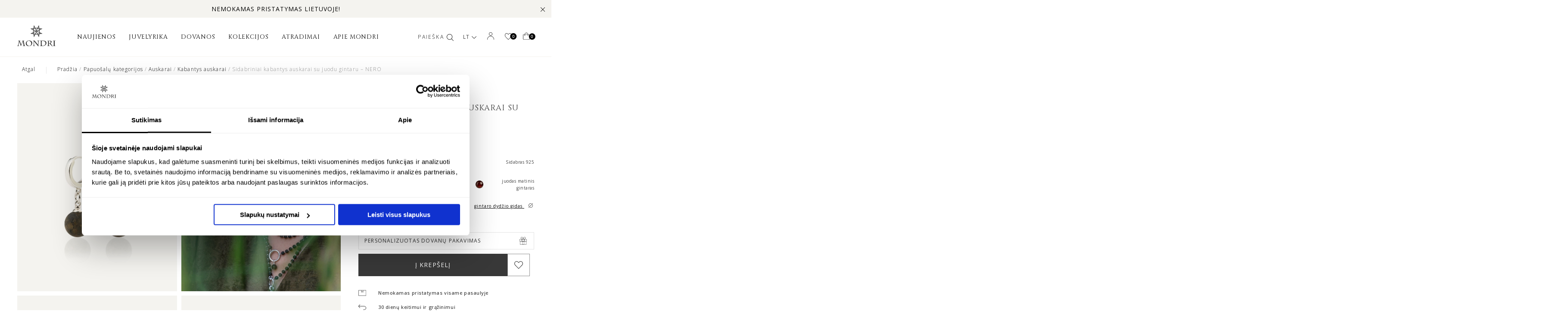

--- FILE ---
content_type: text/html; charset=UTF-8
request_url: https://mondri.lt/produktas/dovanos/pagal-kaina/50-100-eur/sidabriniai-kabantys-auskarai-su-juodu-gintaru-nero/
body_size: 69425
content:
<!doctype html>
<html lang="lt-LT">
<head>
	<meta charset="UTF-8">
		<script data-cookieconsent="ignore">    window.dataLayer = window.dataLayer || [];    function gtag() {        dataLayer.push(arguments);    }    gtag("consent", "default", {        ad_personalization: "denied",        ad_storage: "denied",        ad_user_data: "denied",        analytics_storage: "denied",        functionality_storage: "denied",        personalization_storage: "denied",        security_storage: "granted",        wait_for_update: 500,    });    gtag("set", "ads_data_redaction", true);    gtag("set", "url_passthrough", false);</script>
	<meta name="facebook-domain-verification" content="n9s4uq5o3ypf20jgaxijo4v9svf4xs" />
	<meta name="viewport" content="width=device-width, initial-scale=1.0, maximum-scale=1.0, user-scalable=no" />
	<meta name="verify-paysera" content="71695a3d08b1b7c29ff73ac61dd707a5">
	<link rel="profile" href="https://gmpg.org/xfn/11">
	<meta property="og:image" content="https://mondri.lt/wp-content/uploads/2024/04/logotipas.jpg" />
	<link rel="icon" href="https://mondri.lt/wp-content/uploads/2024/04/favicon-new.png" id="light-scheme-icon">
    <link rel="icon" href="https://mondri.lt/wp-content/uploads/2024/04/favicon-new.png" id="dark-scheme-icon">
					<script>document.documentElement.className = document.documentElement.className + ' yes-js js_active js'</script>
			<meta name='robots' content='index, follow, max-image-preview:large, max-snippet:-1, max-video-preview:-1' />
	<style>img:is([sizes="auto" i], [sizes^="auto," i]) { contain-intrinsic-size: 3000px 1500px }</style>
	<link rel="alternate" hreflang="en" href="https://mondri.lt/en/product/jewelry-categories/earrings/silver-earrings-en/silver-round-drop-earrings-with-black-amber-nero/" />
<link rel="alternate" hreflang="lt" href="https://mondri.lt/produktas/dovanos/pagal-kaina/50-100-eur/sidabriniai-kabantys-auskarai-su-juodu-gintaru-nero/" />
<link rel="alternate" hreflang="x-default" href="https://mondri.lt/produktas/dovanos/pagal-kaina/50-100-eur/sidabriniai-kabantys-auskarai-su-juodu-gintaru-nero/" />

<!-- Google Tag Manager for WordPress by gtm4wp.com -->
<script data-cfasync="false" data-pagespeed-no-defer>
	var gtm4wp_datalayer_name = "dataLayer";
	var dataLayer = dataLayer || [];
	const gtm4wp_use_sku_instead = 0;
	const gtm4wp_currency = 'EUR';
	const gtm4wp_product_per_impression = 10;
	const gtm4wp_clear_ecommerce = false;
	const gtm4wp_datalayer_max_timeout = 2000;
</script>
<!-- End Google Tag Manager for WordPress by gtm4wp.com -->
	<!-- This site is optimized with the Yoast SEO plugin v26.4 - https://yoast.com/wordpress/plugins/seo/ -->
	<title>Sidabriniai kabantys auskarai su juodu gintaru NERO | Mondri</title>
	<meta name="description" content="Sidabriniai kabantys auskarai NERO – modernus ir itin jaukus akcentas. Juodo gintaro auskarus bus itin lengva derinti prie įvairių stilių." />
	<link rel="canonical" href="https://mondri.lt/produktas/dovanos/pagal-kaina/50-100-eur/sidabriniai-kabantys-auskarai-su-juodu-gintaru-nero/" />
	<meta property="og:locale" content="lt_LT" />
	<meta property="og:type" content="article" />
	<meta property="og:title" content="Sidabriniai kabantys auskarai su juodu gintaru NERO | Mondri" />
	<meta property="og:description" content="Sidabriniai kabantys auskarai NERO – modernus ir itin jaukus akcentas. Juodo gintaro auskarus bus itin lengva derinti prie įvairių stilių." />
	<meta property="og:url" content="https://mondri.lt/produktas/dovanos/pagal-kaina/50-100-eur/sidabriniai-kabantys-auskarai-su-juodu-gintaru-nero/" />
	<meta property="og:site_name" content="Mondri" />
	<meta property="article:modified_time" content="2026-01-23T12:55:58+00:00" />
	<meta property="og:image" content="https://mondri.lt/wp-content/uploads/2023/03/kabantys-auskarai-sidabriniai-su-10mm-juodu-gintaru.jpg" />
	<meta property="og:image:width" content="1664" />
	<meta property="og:image:height" content="2120" />
	<meta property="og:image:type" content="image/jpeg" />
	<meta name="twitter:card" content="summary_large_image" />
	<meta name="twitter:label1" content="Est. reading time" />
	<meta name="twitter:data1" content="2 minutės" />
	<script type="application/ld+json" class="yoast-schema-graph">{"@context":"https://schema.org","@graph":[{"@type":"WebPage","@id":"https://mondri.lt/produktas/dovanos/pagal-kaina/50-100-eur/sidabriniai-kabantys-auskarai-su-juodu-gintaru-nero/","url":"https://mondri.lt/produktas/dovanos/pagal-kaina/50-100-eur/sidabriniai-kabantys-auskarai-su-juodu-gintaru-nero/","name":"Sidabriniai kabantys auskarai su juodu gintaru NERO | Mondri","isPartOf":{"@id":"https://mondri.lt/#website"},"primaryImageOfPage":{"@id":"https://mondri.lt/produktas/dovanos/pagal-kaina/50-100-eur/sidabriniai-kabantys-auskarai-su-juodu-gintaru-nero/#primaryimage"},"image":{"@id":"https://mondri.lt/produktas/dovanos/pagal-kaina/50-100-eur/sidabriniai-kabantys-auskarai-su-juodu-gintaru-nero/#primaryimage"},"thumbnailUrl":"https://mondri.lt/wp-content/uploads/2023/03/kabantys-auskarai-sidabriniai-su-10mm-juodu-gintaru.jpg","datePublished":"2023-03-30T15:51:58+00:00","dateModified":"2026-01-23T12:55:58+00:00","description":"Sidabriniai kabantys auskarai NERO – modernus ir itin jaukus akcentas. Juodo gintaro auskarus bus itin lengva derinti prie įvairių stilių.","breadcrumb":{"@id":"https://mondri.lt/produktas/dovanos/pagal-kaina/50-100-eur/sidabriniai-kabantys-auskarai-su-juodu-gintaru-nero/#breadcrumb"},"inLanguage":"lt-LT","potentialAction":[{"@type":"ReadAction","target":["https://mondri.lt/produktas/dovanos/pagal-kaina/50-100-eur/sidabriniai-kabantys-auskarai-su-juodu-gintaru-nero/"]}]},{"@type":"ImageObject","inLanguage":"lt-LT","@id":"https://mondri.lt/produktas/dovanos/pagal-kaina/50-100-eur/sidabriniai-kabantys-auskarai-su-juodu-gintaru-nero/#primaryimage","url":"https://mondri.lt/wp-content/uploads/2023/03/kabantys-auskarai-sidabriniai-su-10mm-juodu-gintaru.jpg","contentUrl":"https://mondri.lt/wp-content/uploads/2023/03/kabantys-auskarai-sidabriniai-su-10mm-juodu-gintaru.jpg","width":1664,"height":2120,"caption":"kabantys auskarai sidabriniai su 10mm juodu gintaru"},{"@type":"BreadcrumbList","@id":"https://mondri.lt/produktas/dovanos/pagal-kaina/50-100-eur/sidabriniai-kabantys-auskarai-su-juodu-gintaru-nero/#breadcrumb","itemListElement":[{"@type":"ListItem","position":1,"name":"Home","item":"https://mondri.lt/"},{"@type":"ListItem","position":2,"name":"Parduotuvė","item":"https://mondri.lt/parduotuve/"},{"@type":"ListItem","position":3,"name":"Sidabriniai kabantys auskarai su juodu gintaru – NERO"}]},{"@type":"WebSite","@id":"https://mondri.lt/#website","url":"https://mondri.lt/","name":"Mondri","description":"Just another WordPress site","publisher":{"@id":"https://mondri.lt/#organization"},"potentialAction":[{"@type":"SearchAction","target":{"@type":"EntryPoint","urlTemplate":"https://mondri.lt/?s={search_term_string}"},"query-input":{"@type":"PropertyValueSpecification","valueRequired":true,"valueName":"search_term_string"}}],"inLanguage":"lt-LT"},{"@type":"Organization","@id":"https://mondri.lt/#organization","name":"Mondri","url":"https://mondri.lt/","logo":{"@type":"ImageObject","inLanguage":"lt-LT","@id":"https://mondri.lt/#/schema/logo/image/","url":"https://mondri.lt/wp-content/uploads/2022/06/Mondri-logo.svg","contentUrl":"https://mondri.lt/wp-content/uploads/2022/06/Mondri-logo.svg","width":89,"height":50,"caption":"Mondri"},"image":{"@id":"https://mondri.lt/#/schema/logo/image/"}}]}</script>
	<!-- / Yoast SEO plugin. -->


        <script type="module" src="https://klix.blob.core.windows.net/public/pay-later-widget/build/klix-pay-later-widget.esm.js" data-rocket-defer defer></script>
        <script data-minify="1" nomodule src="https://mondri.lt/wp-content/cache/min/1/public/pay-later-widget/build/klix-pay-later-widget.js?ver=1768985424" data-rocket-defer defer></script>
        <link rel='dns-prefetch' href='//omnisnippet1.com' />
<link rel='dns-prefetch' href='//cdn.jsdelivr.net' />
<link rel='dns-prefetch' href='//capi-automation.s3.us-east-2.amazonaws.com' />
<link rel='dns-prefetch' href='//fonts.googleapis.com' />
<link data-minify="1" rel='stylesheet' id='DCAPL-styles-css' href='https://mondri.lt/wp-content/cache/min/1/wp-content/plugins/disable-coupons-at-product-level/css/admin.css?ver=1768985423' type='text/css' media='all' />
<link data-minify="1" rel='stylesheet' id='omnisend-woocommerce-checkout-block-checkout-newsletter-subscription-block-css' href='https://mondri.lt/wp-content/cache/min/1/wp-content/plugins/omnisend-connect/includes/blocks/build/omnisend-checkout-block.css?ver=1768985423' type='text/css' media='all' />
<link data-minify="1" rel='stylesheet' id='xt-icons-css' href='https://mondri.lt/wp-content/cache/min/1/wp-content/plugins/xt-woo-ajax-add-to-cart/xt-framework/includes/customizer/controls/xt_icons/css/xt-icons.css?ver=1768985423' type='text/css' media='all' />
<link data-minify="1" rel='stylesheet' id='xt_framework_add-to-cart-css' href='https://mondri.lt/wp-content/cache/min/1/wp-content/plugins/xt-woo-ajax-add-to-cart/xt-framework/includes/modules/add-to-cart/assets/css/add-to-cart.css?ver=1768985423' type='text/css' media='all' />
<link data-minify="1" rel='stylesheet' id='themecomplete-fontawesome-css' href='https://mondri.lt/wp-content/cache/min/1/wp-content/plugins/woocommerce-tm-extra-product-options/assets/css/fontawesome.css?ver=1768985423' type='text/css' media='screen' />
<link data-minify="1" rel='stylesheet' id='themecomplete-animate-css' href='https://mondri.lt/wp-content/cache/min/1/wp-content/plugins/woocommerce-tm-extra-product-options/assets/css/animate.css?ver=1768985423' type='text/css' media='all' />
<link data-minify="1" rel='stylesheet' id='themecomplete-epo-css' href='https://mondri.lt/wp-content/cache/min/1/wp-content/plugins/woocommerce-tm-extra-product-options/assets/css/tm-epo.css?ver=1768985423' type='text/css' media='all' />
<link data-minify="1" rel='stylesheet' id='themecomplete-epo-smallscreen-css' href='https://mondri.lt/wp-content/cache/min/1/wp-content/plugins/woocommerce-tm-extra-product-options/assets/css/tm-epo-smallscreen.css?ver=1768985423' type='text/css' media='only screen and (max-width: 768px)' />
<style id='themecomplete-styles-header-inline-css' type='text/css'>
:root {--tcgaprow: 15px;--tcgapcolumn: 15px;}
</style>
<style id='classic-theme-styles-inline-css' type='text/css'>
/*! This file is auto-generated */
.wp-block-button__link{color:#fff;background-color:#32373c;border-radius:9999px;box-shadow:none;text-decoration:none;padding:calc(.667em + 2px) calc(1.333em + 2px);font-size:1.125em}.wp-block-file__button{background:#32373c;color:#fff;text-decoration:none}
</style>
<link data-minify="1" rel='stylesheet' id='jquery-selectBox-css' href='https://mondri.lt/wp-content/cache/min/1/wp-content/plugins/yith-woocommerce-wishlist/assets/css/jquery.selectBox.css?ver=1768985423' type='text/css' media='all' />
<link data-minify="1" rel='stylesheet' id='woocommerce_prettyPhoto_css-css' href='https://mondri.lt/wp-content/cache/min/1/wp-content/plugins/woocommerce/assets/css/prettyPhoto.css?ver=1768985423' type='text/css' media='all' />
<link data-minify="1" rel='stylesheet' id='yith-wcwl-main-css' href='https://mondri.lt/wp-content/cache/min/1/wp-content/plugins/yith-woocommerce-wishlist/assets/css/style.css?ver=1768985423' type='text/css' media='all' />
<style id='yith-wcwl-main-inline-css' type='text/css'>
 :root { --color-add-to-wishlist-background: rgb(255,255,255); --color-add-to-wishlist-text: rgba(255,255,255,0); --color-add-to-wishlist-border: #333333; --color-add-to-wishlist-background-hover: rgb(255,255,255); --color-add-to-wishlist-text-hover: rgba(255,255,255,0); --color-add-to-wishlist-border-hover: #333333; --rounded-corners-radius: 1px; --color-add-to-cart-background: #333333; --color-add-to-cart-text: #FFFFFF; --color-add-to-cart-border: #333333; --color-add-to-cart-background-hover: #4F4F4F; --color-add-to-cart-text-hover: #FFFFFF; --color-add-to-cart-border-hover: #4F4F4F; --add-to-cart-rounded-corners-radius: 16px; --color-button-style-1-background: #333333; --color-button-style-1-text: #FFFFFF; --color-button-style-1-border: #333333; --color-button-style-1-background-hover: #4F4F4F; --color-button-style-1-text-hover: #FFFFFF; --color-button-style-1-border-hover: #4F4F4F; --color-button-style-2-background: #333333; --color-button-style-2-text: #FFFFFF; --color-button-style-2-border: #333333; --color-button-style-2-background-hover: #4F4F4F; --color-button-style-2-text-hover: #FFFFFF; --color-button-style-2-border-hover: #4F4F4F; --color-wishlist-table-background: #FFFFFF; --color-wishlist-table-text: #6d6c6c; --color-wishlist-table-border: #FFFFFF; --color-headers-background: #F4F4F4; --color-share-button-color: #FFFFFF; --color-share-button-color-hover: #FFFFFF; --color-fb-button-background: #39599E; --color-fb-button-background-hover: #595A5A; --color-tw-button-background: #45AFE2; --color-tw-button-background-hover: #595A5A; --color-pr-button-background: #AB2E31; --color-pr-button-background-hover: #595A5A; --color-em-button-background: #FBB102; --color-em-button-background-hover: #595A5A; --color-wa-button-background: #00A901; --color-wa-button-background-hover: #595A5A; --feedback-duration: 3s } 
 :root { --color-add-to-wishlist-background: rgb(255,255,255); --color-add-to-wishlist-text: rgba(255,255,255,0); --color-add-to-wishlist-border: #333333; --color-add-to-wishlist-background-hover: rgb(255,255,255); --color-add-to-wishlist-text-hover: rgba(255,255,255,0); --color-add-to-wishlist-border-hover: #333333; --rounded-corners-radius: 1px; --color-add-to-cart-background: #333333; --color-add-to-cart-text: #FFFFFF; --color-add-to-cart-border: #333333; --color-add-to-cart-background-hover: #4F4F4F; --color-add-to-cart-text-hover: #FFFFFF; --color-add-to-cart-border-hover: #4F4F4F; --add-to-cart-rounded-corners-radius: 16px; --color-button-style-1-background: #333333; --color-button-style-1-text: #FFFFFF; --color-button-style-1-border: #333333; --color-button-style-1-background-hover: #4F4F4F; --color-button-style-1-text-hover: #FFFFFF; --color-button-style-1-border-hover: #4F4F4F; --color-button-style-2-background: #333333; --color-button-style-2-text: #FFFFFF; --color-button-style-2-border: #333333; --color-button-style-2-background-hover: #4F4F4F; --color-button-style-2-text-hover: #FFFFFF; --color-button-style-2-border-hover: #4F4F4F; --color-wishlist-table-background: #FFFFFF; --color-wishlist-table-text: #6d6c6c; --color-wishlist-table-border: #FFFFFF; --color-headers-background: #F4F4F4; --color-share-button-color: #FFFFFF; --color-share-button-color-hover: #FFFFFF; --color-fb-button-background: #39599E; --color-fb-button-background-hover: #595A5A; --color-tw-button-background: #45AFE2; --color-tw-button-background-hover: #595A5A; --color-pr-button-background: #AB2E31; --color-pr-button-background-hover: #595A5A; --color-em-button-background: #FBB102; --color-em-button-background-hover: #595A5A; --color-wa-button-background: #00A901; --color-wa-button-background-hover: #595A5A; --feedback-duration: 3s } 
</style>
<style id='global-styles-inline-css' type='text/css'>
:root{--wp--preset--aspect-ratio--square: 1;--wp--preset--aspect-ratio--4-3: 4/3;--wp--preset--aspect-ratio--3-4: 3/4;--wp--preset--aspect-ratio--3-2: 3/2;--wp--preset--aspect-ratio--2-3: 2/3;--wp--preset--aspect-ratio--16-9: 16/9;--wp--preset--aspect-ratio--9-16: 9/16;--wp--preset--color--black: #000000;--wp--preset--color--cyan-bluish-gray: #abb8c3;--wp--preset--color--white: #ffffff;--wp--preset--color--pale-pink: #f78da7;--wp--preset--color--vivid-red: #cf2e2e;--wp--preset--color--luminous-vivid-orange: #ff6900;--wp--preset--color--luminous-vivid-amber: #fcb900;--wp--preset--color--light-green-cyan: #7bdcb5;--wp--preset--color--vivid-green-cyan: #00d084;--wp--preset--color--pale-cyan-blue: #8ed1fc;--wp--preset--color--vivid-cyan-blue: #0693e3;--wp--preset--color--vivid-purple: #9b51e0;--wp--preset--gradient--vivid-cyan-blue-to-vivid-purple: linear-gradient(135deg,rgba(6,147,227,1) 0%,rgb(155,81,224) 100%);--wp--preset--gradient--light-green-cyan-to-vivid-green-cyan: linear-gradient(135deg,rgb(122,220,180) 0%,rgb(0,208,130) 100%);--wp--preset--gradient--luminous-vivid-amber-to-luminous-vivid-orange: linear-gradient(135deg,rgba(252,185,0,1) 0%,rgba(255,105,0,1) 100%);--wp--preset--gradient--luminous-vivid-orange-to-vivid-red: linear-gradient(135deg,rgba(255,105,0,1) 0%,rgb(207,46,46) 100%);--wp--preset--gradient--very-light-gray-to-cyan-bluish-gray: linear-gradient(135deg,rgb(238,238,238) 0%,rgb(169,184,195) 100%);--wp--preset--gradient--cool-to-warm-spectrum: linear-gradient(135deg,rgb(74,234,220) 0%,rgb(151,120,209) 20%,rgb(207,42,186) 40%,rgb(238,44,130) 60%,rgb(251,105,98) 80%,rgb(254,248,76) 100%);--wp--preset--gradient--blush-light-purple: linear-gradient(135deg,rgb(255,206,236) 0%,rgb(152,150,240) 100%);--wp--preset--gradient--blush-bordeaux: linear-gradient(135deg,rgb(254,205,165) 0%,rgb(254,45,45) 50%,rgb(107,0,62) 100%);--wp--preset--gradient--luminous-dusk: linear-gradient(135deg,rgb(255,203,112) 0%,rgb(199,81,192) 50%,rgb(65,88,208) 100%);--wp--preset--gradient--pale-ocean: linear-gradient(135deg,rgb(255,245,203) 0%,rgb(182,227,212) 50%,rgb(51,167,181) 100%);--wp--preset--gradient--electric-grass: linear-gradient(135deg,rgb(202,248,128) 0%,rgb(113,206,126) 100%);--wp--preset--gradient--midnight: linear-gradient(135deg,rgb(2,3,129) 0%,rgb(40,116,252) 100%);--wp--preset--font-size--small: 13px;--wp--preset--font-size--medium: 20px;--wp--preset--font-size--large: 36px;--wp--preset--font-size--x-large: 42px;--wp--preset--spacing--20: 0.44rem;--wp--preset--spacing--30: 0.67rem;--wp--preset--spacing--40: 1rem;--wp--preset--spacing--50: 1.5rem;--wp--preset--spacing--60: 2.25rem;--wp--preset--spacing--70: 3.38rem;--wp--preset--spacing--80: 5.06rem;--wp--preset--shadow--natural: 6px 6px 9px rgba(0, 0, 0, 0.2);--wp--preset--shadow--deep: 12px 12px 50px rgba(0, 0, 0, 0.4);--wp--preset--shadow--sharp: 6px 6px 0px rgba(0, 0, 0, 0.2);--wp--preset--shadow--outlined: 6px 6px 0px -3px rgba(255, 255, 255, 1), 6px 6px rgba(0, 0, 0, 1);--wp--preset--shadow--crisp: 6px 6px 0px rgba(0, 0, 0, 1);}:where(.is-layout-flex){gap: 0.5em;}:where(.is-layout-grid){gap: 0.5em;}body .is-layout-flex{display: flex;}.is-layout-flex{flex-wrap: wrap;align-items: center;}.is-layout-flex > :is(*, div){margin: 0;}body .is-layout-grid{display: grid;}.is-layout-grid > :is(*, div){margin: 0;}:where(.wp-block-columns.is-layout-flex){gap: 2em;}:where(.wp-block-columns.is-layout-grid){gap: 2em;}:where(.wp-block-post-template.is-layout-flex){gap: 1.25em;}:where(.wp-block-post-template.is-layout-grid){gap: 1.25em;}.has-black-color{color: var(--wp--preset--color--black) !important;}.has-cyan-bluish-gray-color{color: var(--wp--preset--color--cyan-bluish-gray) !important;}.has-white-color{color: var(--wp--preset--color--white) !important;}.has-pale-pink-color{color: var(--wp--preset--color--pale-pink) !important;}.has-vivid-red-color{color: var(--wp--preset--color--vivid-red) !important;}.has-luminous-vivid-orange-color{color: var(--wp--preset--color--luminous-vivid-orange) !important;}.has-luminous-vivid-amber-color{color: var(--wp--preset--color--luminous-vivid-amber) !important;}.has-light-green-cyan-color{color: var(--wp--preset--color--light-green-cyan) !important;}.has-vivid-green-cyan-color{color: var(--wp--preset--color--vivid-green-cyan) !important;}.has-pale-cyan-blue-color{color: var(--wp--preset--color--pale-cyan-blue) !important;}.has-vivid-cyan-blue-color{color: var(--wp--preset--color--vivid-cyan-blue) !important;}.has-vivid-purple-color{color: var(--wp--preset--color--vivid-purple) !important;}.has-black-background-color{background-color: var(--wp--preset--color--black) !important;}.has-cyan-bluish-gray-background-color{background-color: var(--wp--preset--color--cyan-bluish-gray) !important;}.has-white-background-color{background-color: var(--wp--preset--color--white) !important;}.has-pale-pink-background-color{background-color: var(--wp--preset--color--pale-pink) !important;}.has-vivid-red-background-color{background-color: var(--wp--preset--color--vivid-red) !important;}.has-luminous-vivid-orange-background-color{background-color: var(--wp--preset--color--luminous-vivid-orange) !important;}.has-luminous-vivid-amber-background-color{background-color: var(--wp--preset--color--luminous-vivid-amber) !important;}.has-light-green-cyan-background-color{background-color: var(--wp--preset--color--light-green-cyan) !important;}.has-vivid-green-cyan-background-color{background-color: var(--wp--preset--color--vivid-green-cyan) !important;}.has-pale-cyan-blue-background-color{background-color: var(--wp--preset--color--pale-cyan-blue) !important;}.has-vivid-cyan-blue-background-color{background-color: var(--wp--preset--color--vivid-cyan-blue) !important;}.has-vivid-purple-background-color{background-color: var(--wp--preset--color--vivid-purple) !important;}.has-black-border-color{border-color: var(--wp--preset--color--black) !important;}.has-cyan-bluish-gray-border-color{border-color: var(--wp--preset--color--cyan-bluish-gray) !important;}.has-white-border-color{border-color: var(--wp--preset--color--white) !important;}.has-pale-pink-border-color{border-color: var(--wp--preset--color--pale-pink) !important;}.has-vivid-red-border-color{border-color: var(--wp--preset--color--vivid-red) !important;}.has-luminous-vivid-orange-border-color{border-color: var(--wp--preset--color--luminous-vivid-orange) !important;}.has-luminous-vivid-amber-border-color{border-color: var(--wp--preset--color--luminous-vivid-amber) !important;}.has-light-green-cyan-border-color{border-color: var(--wp--preset--color--light-green-cyan) !important;}.has-vivid-green-cyan-border-color{border-color: var(--wp--preset--color--vivid-green-cyan) !important;}.has-pale-cyan-blue-border-color{border-color: var(--wp--preset--color--pale-cyan-blue) !important;}.has-vivid-cyan-blue-border-color{border-color: var(--wp--preset--color--vivid-cyan-blue) !important;}.has-vivid-purple-border-color{border-color: var(--wp--preset--color--vivid-purple) !important;}.has-vivid-cyan-blue-to-vivid-purple-gradient-background{background: var(--wp--preset--gradient--vivid-cyan-blue-to-vivid-purple) !important;}.has-light-green-cyan-to-vivid-green-cyan-gradient-background{background: var(--wp--preset--gradient--light-green-cyan-to-vivid-green-cyan) !important;}.has-luminous-vivid-amber-to-luminous-vivid-orange-gradient-background{background: var(--wp--preset--gradient--luminous-vivid-amber-to-luminous-vivid-orange) !important;}.has-luminous-vivid-orange-to-vivid-red-gradient-background{background: var(--wp--preset--gradient--luminous-vivid-orange-to-vivid-red) !important;}.has-very-light-gray-to-cyan-bluish-gray-gradient-background{background: var(--wp--preset--gradient--very-light-gray-to-cyan-bluish-gray) !important;}.has-cool-to-warm-spectrum-gradient-background{background: var(--wp--preset--gradient--cool-to-warm-spectrum) !important;}.has-blush-light-purple-gradient-background{background: var(--wp--preset--gradient--blush-light-purple) !important;}.has-blush-bordeaux-gradient-background{background: var(--wp--preset--gradient--blush-bordeaux) !important;}.has-luminous-dusk-gradient-background{background: var(--wp--preset--gradient--luminous-dusk) !important;}.has-pale-ocean-gradient-background{background: var(--wp--preset--gradient--pale-ocean) !important;}.has-electric-grass-gradient-background{background: var(--wp--preset--gradient--electric-grass) !important;}.has-midnight-gradient-background{background: var(--wp--preset--gradient--midnight) !important;}.has-small-font-size{font-size: var(--wp--preset--font-size--small) !important;}.has-medium-font-size{font-size: var(--wp--preset--font-size--medium) !important;}.has-large-font-size{font-size: var(--wp--preset--font-size--large) !important;}.has-x-large-font-size{font-size: var(--wp--preset--font-size--x-large) !important;}
:where(.wp-block-post-template.is-layout-flex){gap: 1.25em;}:where(.wp-block-post-template.is-layout-grid){gap: 1.25em;}
:where(.wp-block-columns.is-layout-flex){gap: 2em;}:where(.wp-block-columns.is-layout-grid){gap: 2em;}
:root :where(.wp-block-pullquote){font-size: 1.5em;line-height: 1.6;}
</style>
<link data-minify="1" rel='stylesheet' id='spell-style-css' href='https://mondri.lt/wp-content/cache/min/1/wp-content/plugins/spell-woocommerce/assets/css/spell.css?ver=1768985423' type='text/css' media='all' />
<link data-minify="1" rel='stylesheet' id='select2-css-css' href='https://mondri.lt/wp-content/cache/min/1/npm/select2@4.1.0-rc.0/dist/css/select2.min.css?ver=1768985423' type='text/css' media='all' />
<link data-minify="1" rel='stylesheet' id='woo-product-category-discount-css' href='https://mondri.lt/wp-content/cache/min/1/wp-content/plugins/woo-product-category-discount/public/css/woo-product-category-discount-public.css?ver=1768985423' type='text/css' media='all' />
<link data-minify="1" rel='stylesheet' id='select2css-css' href='https://mondri.lt/wp-content/cache/min/1/npm/select2@4.1.0-rc.0/dist/css/select2.min.css?ver=1768985423' type='text/css' media='all' />
<style id='woocommerce-inline-inline-css' type='text/css'>
.woocommerce form .form-row .required { visibility: visible; }
</style>
<link rel='stylesheet' id='woo-variation-swatches-css' href='https://mondri.lt/wp-content/plugins/woo-variation-swatches/assets/css/frontend.min.css?ver=1764581514' type='text/css' media='all' />
<style id='woo-variation-swatches-inline-css' type='text/css'>
:root {
--wvs-tick:url("data:image/svg+xml;utf8,%3Csvg filter='drop-shadow(0px 0px 2px rgb(0 0 0 / .8))' xmlns='http://www.w3.org/2000/svg'  viewBox='0 0 30 30'%3E%3Cpath fill='none' stroke='%23ffffff' stroke-linecap='round' stroke-linejoin='round' stroke-width='4' d='M4 16L11 23 27 7'/%3E%3C/svg%3E");

--wvs-cross:url("data:image/svg+xml;utf8,%3Csvg filter='drop-shadow(0px 0px 5px rgb(255 255 255 / .6))' xmlns='http://www.w3.org/2000/svg' width='72px' height='72px' viewBox='0 0 24 24'%3E%3Cpath fill='none' stroke='%23ff0000' stroke-linecap='round' stroke-width='0.6' d='M5 5L19 19M19 5L5 19'/%3E%3C/svg%3E");
--wvs-single-product-item-width:30px;
--wvs-single-product-item-height:30px;
--wvs-single-product-item-font-size:16px}
</style>
<link data-minify="1" rel='stylesheet' id='xtfw_notice-css' href='https://mondri.lt/wp-content/cache/min/1/wp-content/plugins/xt-woo-ajax-add-to-cart/xt-framework/includes/notices/assets/css/frontend-notices.css?ver=1768985423' type='text/css' media='all' />
<link data-minify="1" rel='stylesheet' id='brands-styles-css' href='https://mondri.lt/wp-content/cache/min/1/wp-content/plugins/woocommerce/assets/css/brands.css?ver=1768985423' type='text/css' media='all' />
<link rel='stylesheet' id='dgwt-wcas-style-css' href='https://mondri.lt/wp-content/plugins/ajax-search-for-woocommerce-premium/assets/css/style.min.css?ver=1.31.0' type='text/css' media='all' />
<link data-minify="1" rel='stylesheet' id='mondri-woocommerce-style-css' href='https://mondri.lt/wp-content/cache/min/1/wp-content/themes/mondri/css/woocommerce.css?ver=1768985423' type='text/css' media='all' />
<style id='mondri-woocommerce-style-inline-css' type='text/css'>
@font-face {
			font-family: "star";
			src: url("https://mondri.lt/wp-content/plugins/woocommerce/assets/fonts/star.eot");
			src: url("https://mondri.lt/wp-content/plugins/woocommerce/assets/fonts/star.eot?#iefix") format("embedded-opentype"),
				url("https://mondri.lt/wp-content/plugins/woocommerce/assets/fonts/star.woff") format("woff"),
				url("https://mondri.lt/wp-content/plugins/woocommerce/assets/fonts/star.ttf") format("truetype"),
				url("https://mondri.lt/wp-content/plugins/woocommerce/assets/fonts/star.svg#star") format("svg");
			font-weight: normal;
			font-style: normal;
		}
</style>
<link data-minify="1" rel='stylesheet' id='mondri-style-css' href='https://mondri.lt/wp-content/cache/min/1/wp-content/themes/mondri/style.css?ver=1768985423' type='text/css' media='all' />
<link rel='stylesheet' id='gfontascinzel-css' href='https://fonts.googleapis.com/css2?family=Cinzel%3Awght%40400..900&#038;display=swap&#038;ver=1.0.0' type='text/css' media='all' />
<link rel='stylesheet' id='gfontasosans-css' href='https://fonts.googleapis.com/css2?family=Open+Sans%3Aital%2Cwght%400%2C300..800%3B1%2C300..800&#038;display=swap&#038;ver=1.0.0' type='text/css' media='all' />
<link data-minify="1" rel='stylesheet' id='selectWoo-css' href='https://mondri.lt/wp-content/cache/min/1/wp-content/plugins/woocommerce/assets/css/select2.css?ver=1768985423' type='text/css' media='all' />
<link data-minify="1" rel='stylesheet' id='slick-css' href='https://mondri.lt/wp-content/cache/min/1/wp-content/themes/mondri/assets/3rdParty/Slick/slick.css?ver=1768985423' type='text/css' media='all' />
<link data-minify="1" rel='stylesheet' id='fancybox-css' href='https://mondri.lt/wp-content/cache/min/1/wp-content/themes/mondri/assets/3rdParty/Fancybox/fancybox.css?ver=1768985423' type='text/css' media='all' />
<link rel='stylesheet' id='wc_pv_intl-phones-lib-css-css' href='https://mondri.lt/wp-content/plugins/woo-phone-validator/assets/vendor/css/intlTelInput.min.css?ver=c0ee6956d17a08f1b2ff8d9b18ba3607' type='text/css' media='all' />
<link rel='stylesheet' id='wc_pv_css-style-css' href='https://mondri.lt/wp-content/plugins/woo-phone-validator/assets/css/frontend.min.css?ver=1.3.0' type='text/css' media='all' />
<link data-minify="1" rel='stylesheet' id='wc-bundle-style-css' href='https://mondri.lt/wp-content/cache/min/1/wp-content/plugins/woocommerce-product-bundles/assets/css/frontend/woocommerce.css?ver=1768985423' type='text/css' media='all' />
<link rel='stylesheet' id='cwginstock_frontend_css-css' href='https://mondri.lt/wp-content/plugins/back-in-stock-notifier-for-woocommerce/assets/css/frontend.min.css?ver=6.2.2' type='text/css' media='' />
<link rel='stylesheet' id='cwginstock_bootstrap-css' href='https://mondri.lt/wp-content/plugins/back-in-stock-notifier-for-woocommerce/assets/css/bootstrap.min.css?ver=6.2.2' type='text/css' media='' />
<link rel='stylesheet' id='cwginstock_phone_css-css' href='https://mondri.lt/wp-content/plugins/back-in-stock-notifier-for-woocommerce/assets/css/intlTelInput.min.css?ver=6.2.2' type='text/css' media='' />
<script id="wpml-cookie-js-extra">
var wpml_cookies = {"wp-wpml_current_language":{"value":"lt","expires":1,"path":"\/"}};
var wpml_cookies = {"wp-wpml_current_language":{"value":"lt","expires":1,"path":"\/"}};
</script>
<script data-minify="1" src="https://mondri.lt/wp-content/cache/min/1/wp-content/plugins/sitepress-multilingual-cms/res/js/cookies/language-cookie.js?ver=1768985424" id="wpml-cookie-js" defer data-wp-strategy="defer"></script>
<script src="https://mondri.lt/wp-includes/js/jquery/jquery.min.js?ver=3.7.1" id="jquery-core-js"></script>
<script src="https://mondri.lt/wp-includes/js/jquery/jquery-migrate.min.js?ver=3.4.1" id="jquery-migrate-js"></script>
<script id="xtfw-inline-js-after">
window.XT = (typeof window.XT !== "undefined") ? window.XT : {};
        
                    XT.isTouchDevice = function () {
                        return ("ontouchstart" in document.documentElement);
                    };
                    
                    (function( $ ) {
                        if (XT.isTouchDevice()) {
                            $("html").addClass("xtfw-touchevents");
                        }else{        
                            $("html").addClass("xtfw-no-touchevents");
                        }
                    })( jQuery );
</script>
<script src="https://mondri.lt/wp-content/plugins/xt-woo-ajax-add-to-cart/xt-framework/assets/js/jquery.ajaxqueue-min.js?ver=2.5.5" id="xt-jquery-ajaxqueue-js" data-rocket-defer defer></script>
<script id="xt_framework_add-to-cart-js-extra">
var XT_ATC = {"customizerConfigId":"xt_framework_add-to-cart","ajaxUrl":"https:\/\/mondri.lt\/?wc-ajax=%%endpoint%%","ajaxAddToCart":"","ajaxSinglePageAddToCart":"1","singleRefreshFragments":"1","singleScrollToNotice":"1","singleScrollToNoticeTimeout":"","isProductPage":"1","overrideSpinner":"","spinnerIcon":"xt_icon-spinner2","checkmarkIcon":"xt_icon-checkmark","redirectionEnabled":"","redirectionTo":"https:\/\/mondri.lt\/krepselis\/"};
</script>
<script src="https://mondri.lt/wp-content/plugins/xt-woo-ajax-add-to-cart/xt-framework/includes/modules/add-to-cart/assets/js/add-to-cart-min.js?ver=2.5.5" id="xt_framework_add-to-cart-js" data-rocket-defer defer></script>
<script data-minify="1" src="https://mondri.lt/wp-content/cache/min/1/wp-content/plugins/woo-lithuaniapost-main/public/js/woo-lithuaniapost-lpexpress-terminal-block.js?ver=1768985424" id="woo-lithuaniapost-lpexpress-terminal-block-js" data-rocket-defer defer></script>
<script data-minify="1" src="https://mondri.lt/wp-content/cache/min/1/wp-content/plugins/woo-lithuaniapost-main/public/js/woo-lithuaniapost-shipping-logo.js?ver=1768985424" id="woo-lithuaniapost-shipping-logo-js" data-rocket-defer defer></script>
<script data-minify="1" src="https://mondri.lt/wp-content/cache/min/1/wp-content/plugins/woo-product-category-discount/public/js/woo-product-category-discount-public.js?ver=1768985424" id="woo-product-category-discount-js" data-rocket-defer defer></script>
<script id="woo-shipping-dpd-baltic-js-js-extra">
var dpd = {"fe_ajax_nonce":"c69b67919a","ajax_url":"\/wp-admin\/admin-ajax.php"};
</script>
<script data-minify="1" src="https://mondri.lt/wp-content/cache/min/1/wp-content/plugins/woo-shipping-dpd-baltic/public/js/dpd-public.js?ver=1768985424" id="woo-shipping-dpd-baltic-js-js" data-rocket-defer defer></script>
<script id="wc-single-product-js-extra">
var wc_single_product_params = {"i18n_required_rating_text":"Pasirinkite \u012fvertinim\u0105","i18n_rating_options":["1 i\u0161 5 \u017evaig\u017edu\u010di\u0173","2 i\u0161 5 \u017evaig\u017edu\u010di\u0173","3 i\u0161 5 \u017evaig\u017edu\u010di\u0173","4 i\u0161 5 \u017evaig\u017edu\u010di\u0173","5 i\u0161 5 \u017evaig\u017edu\u010di\u0173"],"i18n_product_gallery_trigger_text":"View full-screen image gallery","review_rating_required":"yes","flexslider":{"rtl":false,"animation":"slide","smoothHeight":true,"directionNav":false,"controlNav":"thumbnails","slideshow":false,"animationSpeed":500,"animationLoop":false,"allowOneSlide":false},"zoom_enabled":"","zoom_options":[],"photoswipe_enabled":"","photoswipe_options":{"shareEl":false,"closeOnScroll":false,"history":false,"hideAnimationDuration":0,"showAnimationDuration":0},"flexslider_enabled":""};
</script>
<script src="https://mondri.lt/wp-content/plugins/woocommerce/assets/js/frontend/single-product.min.js?ver=10.3.5" id="wc-single-product-js" defer data-wp-strategy="defer"></script>
<script src="https://mondri.lt/wp-content/plugins/woocommerce/assets/js/jquery-blockui/jquery.blockUI.min.js?ver=2.7.0-wc.10.3.5" id="wc-jquery-blockui-js" data-wp-strategy="defer" data-rocket-defer defer></script>
<script src="https://mondri.lt/wp-content/plugins/woocommerce/assets/js/js-cookie/js.cookie.min.js?ver=2.1.4-wc.10.3.5" id="wc-js-cookie-js" defer data-wp-strategy="defer"></script>
<script id="woocommerce-js-extra">
var woocommerce_params = {"ajax_url":"\/wp-admin\/admin-ajax.php","wc_ajax_url":"\/?wc-ajax=%%endpoint%%","i18n_password_show":"Rodyti slapta\u017eod\u012f","i18n_password_hide":"Sl\u0117pti slapta\u017eod\u012f"};
</script>
<script src="https://mondri.lt/wp-content/plugins/woocommerce/assets/js/frontend/woocommerce.min.js?ver=10.3.5" id="woocommerce-js" defer data-wp-strategy="defer"></script>
<script src="https://mondri.lt/wp-content/plugins/woocommerce/assets/js/selectWoo/selectWoo.full.min.js?ver=1.0.9-wc.10.3.5" id="selectWoo-js" defer data-wp-strategy="defer"></script>
<script id="main-js-extra">
var ajaxing = {"ajaxUrl":"https:\/\/mondri.lt\/wp-admin\/admin-ajax.php"};
</script>
<script src="https://mondri.lt/wp-content/themes/mondri/js/main.min.js?ver=1.0.0" id="main-js"></script>
<script src="https://mondri.lt/wp-content/themes/mondri/assets/3rdParty/Slick/slick.min.js?ver=1.0.0" id="slick-js"></script>
<script data-minify="1" src="https://mondri.lt/wp-content/cache/min/1/wp-content/themes/mondri/assets/3rdParty/Fancybox/fancybox.umd.js?ver=1768985424" id="fancybox-js" data-rocket-defer defer></script>
<script id="wc-cart-fragments-js-extra">
var wc_cart_fragments_params = {"ajax_url":"\/wp-admin\/admin-ajax.php","wc_ajax_url":"\/?wc-ajax=%%endpoint%%","cart_hash_key":"wc_cart_hash_fc4f2ca873e253b040917996ebf4c67f-lt","fragment_name":"wc_fragments_fc4f2ca873e253b040917996ebf4c67f","request_timeout":"5000"};
</script>
<script src="https://mondri.lt/wp-content/plugins/woocommerce/assets/js/frontend/cart-fragments.min.js?ver=10.3.5" id="wc-cart-fragments-js" defer data-wp-strategy="defer"></script>
<link rel="https://api.w.org/" href="https://mondri.lt/wp-json/" /><link rel="alternate" title="JSON" type="application/json" href="https://mondri.lt/wp-json/wp/v2/product/3851" /><meta name="generator" content="WPML ver:4.8.5 stt:1,32;" />
				<meta name="omnisend-site-verification" content="662f655485eafbd14bcd4b2e"/>
					<script>
				// jQuery(document).on( 'change', '.wc_payment_methods input[name="payment_method"]', function() {
		// 	jQuery('body').trigger('update_checkout');
		// });
			</script>

<!-- Google Tag Manager for WordPress by gtm4wp.com -->
<!-- GTM Container placement set to automatic -->
<script data-cfasync="false" data-pagespeed-no-defer>
	var dataLayer_content = {"pagePostType":"product","pagePostType2":"single-product","pagePostAuthor":"Administrator","productRatingCounts":[],"productAverageRating":0,"productReviewCount":0,"productType":"variable","productIsVariable":1};
	dataLayer.push( dataLayer_content );
</script>
<script data-cfasync="false" data-pagespeed-no-defer>
(function(w,d,s,l,i){w[l]=w[l]||[];w[l].push({'gtm.start':
new Date().getTime(),event:'gtm.js'});var f=d.getElementsByTagName(s)[0],
j=d.createElement(s),dl=l!='dataLayer'?'&l='+l:'';j.async=true;j.src=
'//www.googletagmanager.com/gtm.js?id='+i+dl;f.parentNode.insertBefore(j,f);
})(window,document,'script','dataLayer','GTM-NFCCDN97');
</script>
<!-- End Google Tag Manager for WordPress by gtm4wp.com -->		<style>
			.dgwt-wcas-ico-magnifier,.dgwt-wcas-ico-magnifier-handler{max-width:20px}.dgwt-wcas-search-wrapp{max-width:45px}.dgwt-wcas-search-icon{color:#0a0a0a}.dgwt-wcas-search-icon path{fill:#0a0a0a}		</style>
			<noscript><style>.woocommerce-product-gallery{ opacity: 1 !important; }</style></noscript>
				<script  type="text/javascript">
				!function(f,b,e,v,n,t,s){if(f.fbq)return;n=f.fbq=function(){n.callMethod?
					n.callMethod.apply(n,arguments):n.queue.push(arguments)};if(!f._fbq)f._fbq=n;
					n.push=n;n.loaded=!0;n.version='2.0';n.queue=[];t=b.createElement(e);t.async=!0;
					t.src=v;s=b.getElementsByTagName(e)[0];s.parentNode.insertBefore(t,s)}(window,
					document,'script','https://connect.facebook.net/en_US/fbevents.js');
			</script>
			<!-- WooCommerce Facebook Integration Begin -->
			<script  type="text/javascript">

				fbq('init', '765273037184917', {}, {
    "agent": "woocommerce_0-10.3.5-3.5.15"
});

				document.addEventListener( 'DOMContentLoaded', function() {
					// Insert placeholder for events injected when a product is added to the cart through AJAX.
					document.body.insertAdjacentHTML( 'beforeend', '<div class=\"wc-facebook-pixel-event-placeholder\"></div>' );
				}, false );

			</script>
			<!-- WooCommerce Facebook Integration End -->
			<link rel="icon" href="https://mondri.lt/wp-content/uploads/2024/04/cropped-favicon-new-1-32x32.png" sizes="32x32" />
<link rel="icon" href="https://mondri.lt/wp-content/uploads/2024/04/cropped-favicon-new-1-192x192.png" sizes="192x192" />
<link rel="apple-touch-icon" href="https://mondri.lt/wp-content/uploads/2024/04/cropped-favicon-new-1-180x180.png" />
<meta name="msapplication-TileImage" content="https://mondri.lt/wp-content/uploads/2024/04/cropped-favicon-new-1-270x270.png" />
		<style id="wp-custom-css">
			.woocommerce-variation-price {
	display: none !important;
}

@media only screen and (max-width: 768px){
	.home-banner {
		max-height: 1000px;
	}

	.home-banner .home-banner-body {
		max-height: 1000px;
	}

	html:not(.dgwt-wcas-overlay-mobile-on) .dgwt-wcas-search-wrapp.dgwt-wcas-layout-icon .dgwt-wcas-search-form {
		top: calc(100% + 0px);
		border-top: 1px solid #F4F3EF;
	}

	.home-banner .home-banner-body .banner-title {
		font-size: 22px;
	}
	.home-banner .home-banner-body .banner-description {
		font-size: 12px;
	}
	.home-banner .home-banner-body a {
		padding: 8px 14px;
		font-size: 12px;
	}
	.home-banner .home-banner-body a:hover {
		padding: 8px 14px;
		font-size: 12px;
	}


	.single-product .entry-summary .linked-swatches a img, .single-product .summary .linked-swatches a:active img {
		display: flex;
		align-content: center;
		justify-content: center;
		align-items: center;
	}

	.single-product .entry-summary .linked-swatches .amber-guide-btn-mob-class a img {
		display: inherit;
	}

	header .top-bar {
		z-index: 9999;
		position: relative;
	}

	.archive-banner-content .title {
		font-size: 28px;
		line-height: 40px;
	}

	.archive-banner-top .archive-banner-content {
		margin-top: 25px;
	}
	.woocommerce .customer-register .register-form .half-row p:nth-child(1) {
		width: 50%;
	}

	.product-type-bundle .slide-in-wrapper, .product-type-bundle .slide-in-size-guide-wrapper, .product-type-bundle .slide-in-amber-size-guide-wrapper, .single-product .free-gift-slide-wrapper {
		padding: 0 40px 0px 20px;
	}
	.free-gift-slide-wrapper .free-gift-slide-title, .shipping-slide-wrapper .shipping-slide-title, .return-slide-wrapper .return-slide-title, .warranty-slide-wrapper .warranty-slide-title, .handmade-slide-wrapper .handmade-slide-title {
		padding: 0px 20px;
	}

	.input-group-btn {
		right: 6px;
		top: 1px;
	}
	.input-group-btn button {
		padding: 11px;
	}

	.product-type-bundle .slide-in-size-guide-wrapper{
		padding: 0 20px 0px 20px;
	}

	.archive ul.products .banner-x1 {
		grid-column: span 1;
		grid-row: span 1;
	}

}


.woocommerce .wishlist-title h2 {
	padding: 0;
	margin: 0;
	text-transform: uppercase;
}

h1,
h2,
h3,
h4,
h5,
h6 {
	text-transform:uppercase;
}

}
.woocommerce-order-details .order-details .item .item-info .item-title {
	text-transform: uppercase;
}


.yotpo-lightbox.yotpo-lightbox-new.yotpo .yotpo-modal.yotpo-modal-active .yotpo-lightbox-container .yotpo-instagram .yotpo-icon-profile {
	display: none !important;
}

.checkout-create-account .form-row.woocommerce-invalid input.input-text {
	border: 1px solid #e3e3e3;
}
.product .top .yith-wcwl-add-to-wishlist img {
	background: transparent !important;
}

.intl-tel-input {
	position: relative;
	display: inline-block;
	width: 100%;
}

#billing_phone_field label.form-label {
	margin-left: 60px;
}

#billing_phone_field .woocommerce-Input {
	border: 1px solid #e3e3e3;
	border-radius: 0;
	padding-top: 0px;
	padding-left: 15px;
	height: 42px;
	width: 100%;
}

.woocommerce-checkout .woocommerce-form-login .form-row-last {
	position:relative;
}

@media only screen and (min-width: 769px){
	.product .top:hover .primary.wp-post-image {
		opacity: 0;
		transition:all 0.3s;
	}
	ul.products li.product img {
		transition: all 0.3s;
	}

	.bundle-bottom .variations .attribute_options[data-attribute_label="Žiedo dydis"] .select2-container {
		min-width: 100px !important;
	}

}

@media only screen and (max-width: 768px){
	.page-template-template-homepage .home-product-slider .product-slider-button {
		margin-top: 30px;
	}

	.page-template-template-homepage .home-product-slider	ul.products li.product {
		margin-bottom: 0;
	}
	.page-template-template-discoveries	.yotpo-pictures-gallery .yotpo-default-button, .page-template-template-discoveries .yotpo-pictures-widget .yotpo-default-button {
		margin: 20px auto 25px auto;
	}
	.page-template-template-discoveries .social-share {
		text-align: center;
		margin-bottom: 40px;
	}
}

.mini-cart-wrap .item .woocommerce-Price-amount {
	font-weight: 400;
}

.akmens-dydis-wrap-not-linked .select2-selection--single .select2-selection__arrow b {
	left: 1px !important;
}

.archive ul.products .banner-x2 {
	justify-content: center;
}

.bundled_product .details .bundle-bottom .bundle-item-price .woocommerce-Price-amount {
	color: #383838;
	font-size: 12px;
	letter-spacing: 1px;
	margin: 0px;
}

.term-dovanos ul.products li.product img {
	background: #f4f3ef00;
}

.mini-cart-wrap .bundled_mini_cart_item .content .gift-wrap-mini-cart-subitem {
	display:none !important;
}

.single-product .product-btns-wrap .yith-wcwl-add-button a {
	width: 20px;
	height: 18px;
	margin: 0px !important;
	display: block;
	position: relative;
	padding: 25px 25px;
	display: flex;
	justify-content: center;
	align-items: center;
}
.single-product .product-btns-wrap .yith-wcwl-add-button {
	border: 1px solid #8F8F8F;
	padding: 0;
}

.single-product .product-btns-wrap .yith-wcwl-add-button a .wishlist-image-hover {
	left: 15px;
}

.cwg_popup_submit  {
	border-color: #383838 !important;
}

.cwgstock_output .cwginstocksuccess {
	font-size: 14px !important;
	color: #8F8F8F !important;
	letter-spacing: 0.05em;
	font-weight: 300;
}

.size-guide-section .faq_answer {
	margin-top: -20px;
	line-height: 22px;
	letter-spacing: 0.05em;
	padding-top: 2px;
}

.woocommerce-checkout #order_review .woocommerce-checkout-review-order-table tbody tr .product-name .cart-item-content {
	text-transform: uppercase;
}

.woocommerce-checkout #order_review .woocommerce-checkout-review-order-table tbody tr .product-name .cart-item-content .variations {
	text-transform: none;
}

.woocommerce_custom_field_pristatymo-single {
	margin-top: -10px;
	margin-bottom: 10px;
	font-weight: 300;
	border: none;
	background-color: #ffffff;
	list-style: none;
	margin-left: 0px;
	padding: 0;
	color: #b21010;
	font-size: 12px;
	margin: 5px 0px 15px 0px;
}
@media only screen and (min-width: 769px){
	li.product .top {
		position: relative;
		max-height: 517px;
		height: 31vw !important;
	}
}
.single-product .entry-summary .linked-swatches a#amber-size-guide {
	width: auto;
	height: auto;
}



.instagram-carousel-popup .insta-pop-block {
	overflow: hidden;
	position: fixed;
	z-index: 9999;
	max-width: 1320px;
	width: 1312px;
	height: 850px;
	top: 50%;
	left: 50%;
	transform: translate(-50%, -50%);    
	background: #fff;
	display: flex;
}

.instagram-carousel-popup .insta-pop-block .insta-block-one{
	width:70%;
	max-width: 850px;
	max-height: 850px;
}

.instagram-carousel-popup .insta-pop-block .insta-block-two {
	max-width:463px;   
	width: 463px;
}

.instagram-carousel-popup-open{
	position: fixed;
	z-index: 9999;
	width: 100vw;
	height: 100vh;
	top: 50%;
	left: 50%;
	transform: translate(-50%, -50%);
	background-color: #00000057;
}

.instagram-carousel-popup .insta-pop-block .insta-block-two {
	position:relative;
	text-align: left;
	padding: 60px 45px 20px 20px;
}

.close-insta-pop{
	position: absolute;
	right: 20px;
	top: 20px;
	cursor:pointer;
}

.instagram-caruosel .insta-single-img img {
	cursor:pointer;
}

.inst-pop-btn-wrap {
	opacity: 0;
	position: absolute;
	width: calc(100% - 10px);
	height: 100%;
	top: 0;
	background: #00000030;
	display: flex;
	align-content: center;
	justify-content: center;
	flex-wrap: wrap;
}
.insta-single-img{
	position:relative;
}

.insta-single-img:hover .inst-pop-btn-wrap {
	opacity:1;

}

.inst-pop-btn {
	text-transform: uppercase;
	color: #fff;
	background-color: transperant;
	padding: 10px 30px;
	font-size: 14px;
	letter-spacing: 1px;
	display: block;
	max-width: 251px;
	margin: auto;
	margin-bottom: 10px;
	text-align: center;
	cursor: pointer;
	border:1px solid #fff;
}


.inst-pop-btn:hover {
	background-color: #ffffff;
	border: 1px solid #ffffff;
	color: #383838;
}

.instagram-carousel-popup .insta-pop-block .insta-block-one img{
	object-fit: contain;
	max-width: 850px;
	max-height: 850px;
}

.insta-product-wrap {
	display:flex;
	gap: 15px;
	margin-bottom:15px;
}

.insta-product-wrap .info-prod-wrap a{
	text-transform: uppercase;
	color: #fff;
	background-color: #383838;
	padding: 6px 20px;
	font-size: 12px;
	letter-spacing: 1px;
	margin: auto;
	margin-bottom: 10px;
	text-align: center;
	cursor: pointer;
	margin-left: 0;
	margin-bottom: 0;
}

.insta-product-wrap .info-prod-wrap a:hover {
	background-color: #656565;
}

.insta-product-wrap img{
	max-width:110px;
	height:auto;
	width:auto;
}

.insta-product-wrap .info-prod-wrap {
	display: flex;
	flex-wrap: wrap;
	justify-content: space-between;
}


.insta-product-wrap .info-prod-wrap h4{
	margin-top: 0px;
	font-size: 12px;
}


.instagram-caruosel .insta-single-img {
	width: 26vw;
	height: 26vw;
	display: block;
	overflow: hidden;
}
.inst-pop-btn-wrap {
	width: 26vw;
	height: 26vw;
}

@media only screen and (max-width: 768px){
	.instagram-caruosel .insta-single-img img {
		object-fit: cover;
		width: 79vw;
		height: 79vw;
	}
	.instagram-caruosel .insta-single-img {
		width: 79vw;
		height: 79vw;
		display: block;
		overflow: hidden;
	}
	.inst-pop-btn-wrap {
		width: 79vw;
		height: 79vw;
	}

	.instagram-carousel-popup .insta-pop-block {
		overflow: hidden;
		position: fixed;
		z-index: 9999;
		max-width: 1320px;
		width: 100vw;
		height: 100vh;
		top: 50%;
		left: 50%;
		transform: translate(-50%, -50%);
		background: #fff;
		display: flex;
		flex-direction: column;
		overflow: auto;
	}
	.instagram-carousel-popup .insta-pop-block .insta-block-one {
		width: 100%;
		max-width: 850px;
		max-height: 850px;
	}
	.instagram-carousel-popup .insta-pop-block .insta-block-one img {
		object-fit: contain;
		max-width: 100%;
		max-height: 100%;
	}
	.instagram-carousel-popup .insta-pop-block .insta-block-two {
		position: initial;
		text-align: left;
		padding: 10px 10px;
	}

	.instagram-carousel-popup .insta-pop-block .insta-block-two h4{
		font-size:14px;
	}

	.instagram-carousel-popup .insta-pop-block .insta-block-two {
		max-width: 463px;
		width: 100%;
	}

}

.page-template-template-discoveries .instagram-caruosel {
	margin-top: 0px;
	display: flex;
	flex-wrap: wrap;
	gap:10px;
}

.page-template-template-discoveries  .instagram-caruosel .insta-single-img img {
	object-fit: cover;
	width: 29.5vw;
	height: 29.5vw;
}

.page-template-template-discoveries  .instagram-caruosel .insta-single-img {
	width: 29vw;
	height: 29vw;
	display: block;
	overflow: hidden;
}



.page-template-template-discoveries  .inst-pop-btn-wrap {
	opacity: 0;
	position: absolute;
	width: calc(100% - 0px);
	height: 100%;
	top: 0;
	background: #00000030;
	display: flex;
	align-content: center;
	justify-content: center;
	flex-wrap: wrap;
}

.instagram-caruosel .insta-single-img:hover img {
	transform: scale(1.2);
	transition: all 0.3s;
}
.instagram-caruosel .insta-single-img img {

	transition: all 0.3s;
}

.woocommerce-checkout .shipping-methods ul li {
	min-height: 101px;
}

.instagram-caruosel .slick-next {
	background-image: url(https://mondri.lt/wp-content/themes/mondri/assets/images/Icon-feather-chevron-right.svg);
	right: 20px;
	background-size: 30px 30px !important;
}

.instagram-caruosel .slick-prev {
	background-image: url(https://mondri.lt/wp-content/themes/mondri/assets/images/Icon-feather-chevron-left.svg);
	left: 20px;
	background-size: 30px 30px !important;
}

.instagram-caruosel .slick-next, .instagram-caruosel .slick-prev {
	position: absolute;
	top: 50%;
	transform: translateY(-50%);
	padding: 0;
	margin: 0;
	border: 0;
	background-color: transparent;
	font-size: 0;
	cursor: pointer;
	z-index: 1;
	transition: all .3s;
	transition-delay: .1s;
	background-position: 50%;
	background-repeat: no-repeat;
	background-size: 11px;
	width: 30px;
	height: 30px;
}

.page-template-template-discoveries .insta-whole-wrap-item {
	width: 33%;
}

@media only screen and (min-width: 1780px){
	.page-template-template-discoveries .instagram-caruosel {
		width:100%;
	}
	.page-template-template-discoveries .insta-whole-wrap-item {
		width: 32%;
	}
	.page-template-template-discoveries .instagram-caruosel .insta-single-img img {
		object-fit: cover;
		width: 567px;
		height: 567px;
	}

	.page-template-template-discoveries .instagram-caruosel {
		margin-top: 0px;
		display: flex;
		flex-wrap: wrap;
		gap: 10px;
		justify-content: space-around;
	}
	.page-template-template-discoveries  .instagram-carousel-popup .insta-pop-block .insta-block-one {
		width: 70%;
		max-width: 850px;
		max-height: 850px;
		display: flex;
		justify-content: center;
	}
	.page-template-template-discoveries .instagram-caruosel .insta-single-img {
		width: 557px;
		height: 557px;
		display: block;
		overflow: hidden;
	}
}

@media only screen and (max-width: 768px){
	.page-template-template-discoveries .insta-whole-wrap-item {
		width: 100%;
	}
	.page-template-template-discoveries .instagram-caruosel .insta-single-img {
		width: 100%;
		height: 100%;
		display: block;
		overflow: hidden;
	}

	.page-template-template-discoveries .instagram-caruosel .insta-single-img img {
		object-fit: cover;
		width: 100vw;
		height: 89vw;
	}

	.page-template-template-homepage .insta-single-img .inst-pop-btn-wrap {
		opacity: 1;
	}

	.page-template-template-siulo-apyranke-size-guide .size-guide-section .size-guide-selections {
		width: 100%;
	}

	.woocommerce-wishlist #yith-wcwl-popup-message {
		left: 0;
		padding: 7px 40px;
		line-height: 30px;
		z-index: 10000;
		right: 0;
		margin: 0 40px;
		margin-left: 0px!important;
	}

}

@media screen and (max-width: 1780px) and (min-width: 768px) {
	.page-template-template-discoveries .insta-whole-wrap-item {
		width: 32.5%;
	}
	.page-template-template-discoveries .instagram-caruosel .insta-single-img {
		width: 100%;
		height: 100%;
		display: block;
		overflow: hidden;
	}
	.page-template-template-discoveries .instagram-caruosel .insta-single-img img {
		object-fit: cover;
		width: 30.5vw;
		height: 30.5vw;
	}
}

.paypal-logo-check {
	display:none;
}

.wc_payment_method.payment_method_ppcp-gateway .paypal-logo-check {
	display:block;
}

.bundle_form .bundled_product_images img {
	width: 71px!important;
	object-fit: cover;
	height: auto !important;
}


.cwgstock_output .cwginstockerror {
	font-size: 12px;
	font-weight: 300;
}


.variations_form .akmens-dydis-wrap-not-linked .select2-container .select2-selection--single .select2-selection__rendered {
	padding-left: 0px;
}

#yith-wcwl-popup-message #yith-wcwl-popup-message {
	font-family: "Open Sans",sans-serif;
	color: #000;
	text-decoration: none;
	font-size: 14px;
	text-transform: uppercase;
	letter-spacing: .1em;
	font-weight: 400;
}

.page-template-template-about-us .button-transperant a:hover {
	color: #fff !important;
}

@media only screen and (max-width: 768px){
	.mobile-menu .mobile-submenu ul {
		padding-bottom: 50px;
	}
	.products .product .top .yith-wcwl-add-to-wishlist {
		position: absolute;
		top: 0px;
		right: 0px;
		margin: 0;
		padding: 10px;
	}

	.inst-pop-btn-wrap {
		background: transparent;
	}

	.page-template-template-discoveries .inst-pop-btn-wrap {
		opacity: 1;
		background: transparent;
	}

}


#yith-wcwl-popup-message {
	font-weight: 300;
	-webkit-box-shadow: none;
	-moz-box-shadow: none;
	box-shadow: none;
	font-family: 'Open Sans';
}


.complete-img-btn {
	color: #fff;
	text-decoration: none;
	border: 1px solid #F5F5F5;
	padding: 15px 30px;
	font-size: 14px;
	text-transform: uppercase;
	letter-spacing: 2px;
	display: inline;
	width: fit-content;
	color: #ffffff;
	background-color: rgba(255,255,255,0);
	border-color: #ffffff;
	position: absolute;
	left: 0;
	right: 0;
	top: 90px;
	bottom: 0;
	margin: auto;
	height: fit-content;
}
.complete-img-btn:focus {
	color: #fff;
}

.complete-img-btn:hover {
	color: #000000;
	background-color: rgb(255,255,255);
	border-color: #ffffff;
}

.complete-look-div {
	position:relative;
}

.page-template-template-discoveries .social-share {
	margin-top: 60px;
}

#payment ul li.payment_method_paysera img {
	position: absolute;
	left: 25%;
	top: 20%;
	max-height: 50px;
	top: 50%;
	left: 50%;
	transform: translate(-50%, -50%);
}
#yith-wcwl-popup-message {
	border: 1px solid #404040;
}


.single-post li.product .top:hover .secondary {
	z-index: 1;
	opacity: 1;
	pointer-events: all;
	box-shadow: 0 0 0 5px #fff;
	filter: drop-shadow(0 0 9px #FFFFFF);
}

.single-post li.product .top .secondary {
	position: absolute;
	top: 50%;
	left: 50%;
	transform: translate(-50%, -50%);
	z-index: -1;
	opacity: 0;
	pointer-events: none;
	transition: all .3s;
}

body.page-id-2038 .bookly-form-group .bookly-js-user-phone-input.bookly-user-phone {
	padding-left: 48px !important;
}

.grecaptcha-badge { 
	visibility: hidden; 
}

.iti.iti--allow-dropdown.iti--show-selected-dial-code {
	width:100%;
}

#billing_phone_field label.form-label {
	display:none;
}

.woocommerce-checkout .woocommerce .form-label {
	z-index: 1;
}

.form-row.woocommerce-invalid input.input-text {
	border: 1px solid #e2401c !important;
}
.archive-banner-content {
	padding-left: 15px;
	padding-right: 15px;
}


.collection-slider-wrap .slick-slide {
	position: relative;
}

.collection-slider-wrap {
	position: relative;
}

.bundle-bottom .variations .attribute_options .select2-container {
	min-width: 170px !important;
}


.product-type-bundle #amber-size-guide {
	border: 1px solid;
	border-color: #fff;
	border-radius: 50px;
	font-weight:300;
	background: #fff;
	color: #000000;
	line-height: 1px;
	padding: 2px;
	display: inline-table;
	transition: 0.3s;
	font-size: 12px;
	text-decoration: none !important;
}

.product-type-bundle #amber-size-guide img {
	margin-right: 5px;
}

.product-type-bundle  .akmens-dydis-not-linked {
	position: relative;
	right: auto;
	z-index: 20;
	left: -10px;
}

#size-guide-menu .slick-prev {
	background-image: url(https://mondri.lt/wp-content/themes/mondri/assets/images/Icon-feather-chevron-left.svg);
	left: -22px;
}

#size-guide-menu  .slick-next {
	background-image: url(https://mondri.lt/wp-content/themes/mondri/assets/images/Icon-feather-chevron-right.svg);
	right: -16px;
}

#size-guide-menu .slick-next, #size-guide-menu .slick-prev {
	position: absolute;
	top: 37%;
	transform: translateY(-50%);
	padding: 0;
	margin: 0;
	border: 0;
	background-color: transparent;
	font-size: 0;
	cursor: pointer;
	z-index: 1;
	transition: all .3s;
	transition-delay: .1s;
	background-position: 50%;
	background-repeat: no-repeat;
	background-size: 11px;
	width: 11px;
	height: 20px;
}

@media only screen and (max-width: 768px){
	.product-type-bundle  .akmens-dydis-not-linked {
		position:relative;
		right: 0;
		top: auto;
		z-index: 20;
	}
	#size-guide-menu .slick-prev {
		left: -10px;
	}
	#size-guide-menu  .slick-next {
		right: -10px;
	}

	.close-insta-pop {
		position: absolute;
		right: 20px;
		top: 20px;
		cursor: pointer;
		padding: 10px;
	}
}

@media screen and (max-width: 890px) and (min-width: 768px) {
	.page-template-template-discoveries .instagram-caruosel .insta-single-img img {
		object-fit: cover;
		width: 43.5vw;
		height: 43.5vw;
	}
	.page-template-template-discoveries .insta-whole-wrap-item {
		width: 48.5%;
	}
}

.product .top .yith-wcwl-add-button a {
	padding:7px;
	position: relative;
}

li.product .top .wishlist-image-hover-border {
	margin-top: 7px!important;
}

.products .product .top .yith-wcwl-add-to-wishlist {
	top: 5;
	right: 5;
}

.instagram-carousel-popup .slick-current.slick-active.insta-pop-block {
	display:block !important;
}

.gm-style-iw-t {
	right: 0px !important;
	bottom: 35px !important;
}


.hide-note-name {
	display:none !important;
}

#order_review .bundled_table_item .engraving-notice {
	display:none !important;
}


@media only screen and (max-width: 768px) {
	.instagram-carousel-popup .insta-pop-block {
		overflow: hidden;
		position: fixed;
		z-index: 9999;
		max-width: 1320px;
		width: 89vw;
		height: 90vh;
		top: 50%;
		left: 50%;
		transform: translate(-50%, -50%);
		background: #fff;
		display: flex;
		flex-direction: column;
		overflow: auto;
	}
}
.show-only-on-wishlist {
	display:none;
}
.page-id-1976 .show-only-on-wishlist {
	display:block;
}

.insta-prev, 
.insta-next {
	position: absolute;
	top: 50%;
	transform: translateY(-50%);
	padding: 0;
	margin: 0;
	border: 0;
	background-color: transparent;
	font-size: 0;
	cursor: pointer;
	z-index: 1;
	transition: all .3s;
	transition-delay: .1s;
	background-position: 50%;
	background-repeat: no-repeat;
	background-size: 11px;
	width: 30px;
	height: 30px;
	z-index: 99999;
	display:none;
}

.insta-prev {
	background-image: url(https://mondri.lt/wp-content/themes/mondri/assets/images/Icon-feather-chevron-left.svg);
	left: 20px;
	background-size: 30px 30px !important;
	filter: contrast(4.5);
}

.insta-next {
	background-image: url(https://mondri.lt/wp-content/themes/mondri/assets/images/Icon-feather-chevron-right.svg);
	right: 20px;
	background-size: 30px 30px !important;
	filter: contrast(4.5);
}

.instagram-carousel-popup .insta-pop-block {
	max-height: 90vh;
	max-width: 90vw;
}

.instagram-carousel-popup .insta-pop-block .insta-block-one img {
	object-fit: contain;
	display: block;
	max-width: 100%;
	max-height: 100%;
}

.instagram-carousel-popup .insta-pop-block {
	height: auto;
}


@media only screen and (max-width: 768px) {
	.insta-prev {
		background-image: url(https://mondri.lt/wp-content/themes/mondri/assets/images/Icon-feather-chevron-left.svg);
		left: -5px;
		background-size: 20px 20px !important;
		filter: contrast(4.5);
	}

	.insta-next {
		background-image: url(https://mondri.lt/wp-content/themes/mondri/assets/images/Icon-feather-chevron-right.svg);
		right: -5px;
		background-size: 20px 20px !important;
		filter: contrast(4.5);
	}

}



@media only screen and (max-width: 768px) {
	.product-type-bundle .slide-in-wrapper, .product-type-bundle .slide-in-size-guide-wrapper, .product-type-bundle .slide-in-amber-size-guide-wrapper, .single-product .free-gift-slide-wrapper {
		padding-bottom:20px;
	}
}

@media only screen and (max-width: 768px) {
	.woocommerce-wishlist ul.wishlist-page-grid li.product:not(:last-child) {
		margin-left: 0px !important;
		margin-right: 0px !important;
	}

	.collection-slider-wrap .slick-next, .collection-slider-wrap .slick-prev{
		display:none !important;
	}

	.collection-slider-wrap .slick-slide {
		margin: 0 5px !important;
		overflow: hidden;
	}
	.instagram-carousel-popup .insta-pop-block .insta-block-two {
		position: initial;
		text-align: left;
		padding: 20px 20px;
	}
	ul.products .slick-track li.product:not(:last-child) {
		margin-right: 9px !important;
	}
}
ul.products li.product:not(:last-child) {
	margin-left: 0px !important;
}
@media screen and (max-width: 1210px) and (min-width: 1160px) {
	#mega-menu-wrap-menu-1 #mega-menu-menu-1 > li.mega-menu-item {
		margin: 0 20px 0 0 !important;
	}

}

.single-product .slide-in-wrapper .gift-wrapping .radio-image-label {
	padding-right: 45px;
}

@media only screen and (max-width: 768px) {
	.single-product .slide-in-wrapper, .single-product .slide-in-size-guide-wrapper, .single-product .slide-in-amber-size-guide-wrapper, .single-product .free-gift-slide-wrapper {
		padding-bottom: 40px;
	}

	.page-template-template-contact .wpcf7-acceptance input[type=checkbox]+span:after {
		top: 6px;
	}
	.page-template-template-contact .wpcf7-acceptance input[type=checkbox]+span:before {
		top: 4px;
	}
	.page-template-template-contact .wpcf7-acceptance input[type=checkbox]:checked+span:after {
		top: 7px;
	}
	.omnisend-form-663b5b950c5d9134e804e488-column-6374ec98142fd3456c0fb30f {
		flex-basis: 100% !important;
	}
	.omnisend-form-663b5b950c5d9134e804e488-content {
		max-width: 100% !important;
	}
	.omnisend-form-663b5b950c5d9134e804e488-sections-container {
		max-width: 100% !important;
	}
}

.page-id-40 .woocommerce-MyAccount-content .form-row.wc-pv-phone.wc-pv-intl.validate-required {
	display:none;
}

@media only screen and (max-width: 1300px) and (min-width: 768px) {
	.category .blog-posts .first-post:first-child .post-content, .blog .blog-posts .first-post:first-child .post-content {
		left: calc(1em + 1vw);
		width:90% !important;
	}

	.blog .blog-posts .first-post:first-child .post-content {
		width: 80%;
	}
}


@media only screen and (max-width: 925px) and (min-width: 768px) {
	.archive-buttons .woocommerce-ordering {
		text-align: right;

	}

}

@media only screen and (max-width: 1030px) and (min-width: 768px) {
	.woocommerce .customer-login .login-form, .woocommerce .customer-login .register-content {
		padding: 20px;
	}

}


@media only screen and (max-width: 1312px) and (min-width: 768px) {

	.woocommerce-checkout .checkout .woocommerce-checkout-review-order {
		margin-left: 40px;
	}
	.woocommerce-checkout .checkout #customer_details {
		margin-bottom: 50px;
	}

}


@media only screen and (max-width: 1080px) and (min-width: 768px) {
	form.woocommerce-checkout{
		display: flex;
		flex-wrap: wrap;
		flex-direction: column;
	}
	.woocommerce-checkout .exp-checkout {
		width: 100%;
	}

	.woocommerce-checkout .checkout #customer_details, .woocommerce-checkout .checkout .woocommerce-checkout-review-order {
		width: 100%;
	}
	.woocommerce-checkout .checkout .woocommerce-checkout-review-order {
		margin-left: 0;
		width: 100%;
	}
	#eh-payment-request-button-seperator, #eh-stripe-payment-request-button {
		width: 100%;
	}

	.checkout-title {
		width: 100%;
	}
	.woocommerce-checkout .checkout .woocommerce-checkout-review-order {
		top: 0 !important;
		margin-top:80px !important;
		margin-bottom: 20px;
	}

	.woocommerce-checkout .woocommerce-form-login {
		width: 100%;
	}
	.woocommerce-checkout .woocommerce-form-login-toggle {
		width: 100%;

	}
}

.account-wrap .account-drop-wrap {
	z-index: 99999;
}

.woocommerce .customer-login .rememberme .checkmark {
	margin-top: 3px;
}

@media only screen and (max-width: 1000px) and (min-width: 768px) {
	.single-product .woocommerce-product-gallery__wrapper a {
		width: 49%;
		margin-right: 5px;
		margin-bottom: 5px;
		object-fit: contain;
	}
	.single-product div.product .woocommerce-product-gallery {
		width: 100%;
		padding-right: 0;
	}
	.single-product .product .entry-summary {
		width: 100%;
	}
}

@media only screen and (max-width: 400px) {
	.woocommerce-cart .coupon {
		display: flex;
		margin-bottom: 15px;
		flex-wrap: wrap;
	}
	.woocommerce-cart .coupon input[type="text"] {
		width: 100%;
		margin-right: 0;
	}

	.woocommerce-cart .coupon	.button-transperant2 {
		width: 100%;
	}

	.woocommerce-cart .faq_answer_container-coupon{
		height: 120px !important;
	}
	.woocommerce-cart .button-transperant2 {
		margin-top:10px;
	}
}

.woocommerce-checkout #payment ul li img {
	transform: none !important;
	top: 0;
	bottom: 0;
	margin: auto;
	position: absolute;
	left: 0;
	right: 0;
}

@media only screen and (max-width: 1100px) and (min-width: 1000px) {
	.free-gift-slide-wrapper, .shipping-slide-wrapper, .return-slide-wrapper, .warranty-slide-wrapper, .handmade-slide-wrapper {
		padding: 55px 10px;
	}
}

@media only screen and (max-width: 1060px) and (min-width: 768px) {

	.woocommerce-cart .coupon {
		display: flex;
		flex-wrap: wrap;
	}

	.woocommerce-cart .faq_answer_container-coupon {
		height:120px !important;
	}

	.woocommerce-cart .faq_answer_container-coupon .button-transperant2 {

		width: 100%;
		margin-top: 10px;
	}
	.woocommerce-cart .coupon input[type="text"] {
		width: 100%;
		margin-right: 0;
	}
	.cart-page-bottom-right {
		width: 55%;
	}
}

.category .menu-blog-menu-anglu-container .menu li a, .blog .menu-blog-menu-anglu-container .menu li a {
	font-size: 18px;
	font-family: 'Cinzel', serif;
	color: #8F8F8F;
	position: relative;
	text-transform: uppercase;
	letter-spacing: .1em;
	white-space: nowrap;
}

.category .menu-blog-menu-anglu-container .menu li a:after, .blog .menu-blog-menu-anglu-container .menu li a:after {
	display: block;
	content: "";
	position: absolute;
	bottom: 3px;
	top: auto;
	left: 0;
	width: 0%;
	height: 1px;
	background: #000;
	transition: all 0.25s;
	visibility: visible;
	opacity: 1;
}

.category .menu-blog-menu-anglu-container .menu .current-menu-item a, .blog .menu-blog-menu-anglu-container .menu .current-menu-item a, .blog .menu-blog-menu-anglu-container .menu li a:hover, .category .menu-blog-menu-anglu-container .menu li a:hover {
	color: #000;
}

.category .menu-blog-menu-anglu-container .menu li a:hover:after, .blog .menu-blog-menu-anglu-container .menu li a:hover:after {
	width: 100%;
}

.category .menu-blog-menu-anglu-container  .menu .current-menu-item a:after, .blog .menu-blog-menu-anglu-container  .menu .current-menu-item a:after, .blog .menu-blog-menu-anglu-container  .menu .current-menu-item li a:after, .category .menu-blog-menu-anglu-container  .menu .current-menu-item li a:after {
	width: 100%;
}

.category .menu-blog-menu-anglu-container, .blog .menu-blog-menu-anglu-container {
	margin-top: 30px;
}

.category .menu-blog-menu-anglu-container .menu, .blog .menu-blog-menu-anglu-container .menu {
	list-style: none;
	display: flex;
	justify-content: space-around;
	padding: 0 20px;
	margin: 0;
	margin-bottom: 20px;
}

.coupon .button-transperant2 {
	white-space: nowrap;
}

#wpcf7-f12324-o1 {
	width: 650px;
	margin: auto;
}

#wpcf7-f12324-o1 textarea {
	height: 130px;
	resize: vertical;
}

@media only screen and (max-width: 768px) {
	.mc4wp-checkbox label > input:hover + span::before {
		content: url('https://mondri.lt/wp-content/themes/mondri/assets/images/checkmark-white.svg') !important;
		display: block;
		text-align: center;
		color: #fff;
		position: absolute;
		left: 3px;
		top: -2px;
	}
}

.home-product-slider .slick-prev {
    background-image: url(https://mondri.lt/wp-content/themes/mondri/assets/images/Icon-feather-chevron-left.svg);
    left: -19px;
}

.omnisend-reset-663b5b950c5d9134e804e488 strong, .omnisend-reset-6661ffeac1b92f10adf714a8 strong {
    font-weight: 300 !important;
    font-family: 'Cinzel' !important;
}

ul.products li.product:not(:last-child) {
    margin-left: 4px !important;
}


ul.products li.product:last-child{
    margin-left: 4px !important;
}

.home-product-slider .slick-next {
    right: -19px;
}


.bookly-form-group .intl-tel-input input {

    padding-left: 50px !important;
}

#page-id-669 .contacts-info .contact-info-button {
	display: none !important;
}

.klix-widget-wrapper {
	display: none !important;
}

.dropdown-list .pudo {
	  font-size: 12px !important;
    min-height: unset !important;
}

.dropdown-list .group-pudo {
    font-size: 14px !important;
    min-height: 0 !important;
}

#payment .payment_box.payment_method_klix-payments {
	display: flex !important;
	transition: unset !important;
	transform: unset !important;
    font-family: 'Cinzel';
    display: flex;
    flex-direction: row;
    align-content: center;
    justify-content: center;
    align-items: center;
}

#payment .payment_box.payment_method_klix-payments img{
position: relative !important;
    margin: 0 !important;
    padding: 0 !important;
	max-height: 30px !important;
}

@media only screen and (max-width: 580px) {
#payment .payment_box.payment_method_klix-payments {
	margin-top: 0;
	height: 38px;
}
}

.woocommerce-cart .woocommerce-shipping-totals {
	display: none !important;
}		</style>
		<style id="xirki-inline-styles"></style><style type="text/css">@charset "UTF-8";/** THIS FILE IS AUTOMATICALLY GENERATED - DO NOT MAKE MANUAL EDITS! **//** Custom CSS should be added to Mega Menu > Menu Themes > Custom Styling **/.mega-menu-last-modified-1766048879 { content: 'Thursday 18th December 2025 09:07:59 UTC'; }#mega-menu-wrap-menu-1, #mega-menu-wrap-menu-1 #mega-menu-menu-1, #mega-menu-wrap-menu-1 #mega-menu-menu-1 ul.mega-sub-menu, #mega-menu-wrap-menu-1 #mega-menu-menu-1 li.mega-menu-item, #mega-menu-wrap-menu-1 #mega-menu-menu-1 li.mega-menu-row, #mega-menu-wrap-menu-1 #mega-menu-menu-1 li.mega-menu-column, #mega-menu-wrap-menu-1 #mega-menu-menu-1 a.mega-menu-link, #mega-menu-wrap-menu-1 #mega-menu-menu-1 span.mega-menu-badge, #mega-menu-wrap-menu-1 button.mega-close, #mega-menu-wrap-menu-1 button.mega-toggle-standard {transition: none;border-radius: 0;box-shadow: none;background: none;border: 0;bottom: auto;box-sizing: border-box;clip: auto;color: #666;display: block;float: none;font-family: inherit;font-size: 14px;height: auto;left: auto;line-height: 1.7;list-style-type: none;margin: 0;min-height: auto;max-height: none;min-width: auto;max-width: none;opacity: 1;outline: none;overflow: visible;padding: 0;position: relative;pointer-events: auto;right: auto;text-align: left;text-decoration: none;text-indent: 0;text-transform: none;transform: none;top: auto;vertical-align: baseline;visibility: inherit;width: auto;word-wrap: break-word;white-space: normal;-webkit-tap-highlight-color: transparent;}#mega-menu-wrap-menu-1:before, #mega-menu-wrap-menu-1:after, #mega-menu-wrap-menu-1 #mega-menu-menu-1:before, #mega-menu-wrap-menu-1 #mega-menu-menu-1:after, #mega-menu-wrap-menu-1 #mega-menu-menu-1 ul.mega-sub-menu:before, #mega-menu-wrap-menu-1 #mega-menu-menu-1 ul.mega-sub-menu:after, #mega-menu-wrap-menu-1 #mega-menu-menu-1 li.mega-menu-item:before, #mega-menu-wrap-menu-1 #mega-menu-menu-1 li.mega-menu-item:after, #mega-menu-wrap-menu-1 #mega-menu-menu-1 li.mega-menu-row:before, #mega-menu-wrap-menu-1 #mega-menu-menu-1 li.mega-menu-row:after, #mega-menu-wrap-menu-1 #mega-menu-menu-1 li.mega-menu-column:before, #mega-menu-wrap-menu-1 #mega-menu-menu-1 li.mega-menu-column:after, #mega-menu-wrap-menu-1 #mega-menu-menu-1 a.mega-menu-link:before, #mega-menu-wrap-menu-1 #mega-menu-menu-1 a.mega-menu-link:after, #mega-menu-wrap-menu-1 #mega-menu-menu-1 span.mega-menu-badge:before, #mega-menu-wrap-menu-1 #mega-menu-menu-1 span.mega-menu-badge:after, #mega-menu-wrap-menu-1 button.mega-close:before, #mega-menu-wrap-menu-1 button.mega-close:after, #mega-menu-wrap-menu-1 button.mega-toggle-standard:before, #mega-menu-wrap-menu-1 button.mega-toggle-standard:after {display: none;}#mega-menu-wrap-menu-1 {border-radius: 0px;}@media only screen and (min-width: 1163px) {#mega-menu-wrap-menu-1 {background: rgba(255, 255, 255, 0.1);}}#mega-menu-wrap-menu-1.mega-keyboard-navigation .mega-menu-toggle:focus, #mega-menu-wrap-menu-1.mega-keyboard-navigation .mega-toggle-block:focus, #mega-menu-wrap-menu-1.mega-keyboard-navigation .mega-toggle-block a:focus, #mega-menu-wrap-menu-1.mega-keyboard-navigation .mega-toggle-block .mega-search input[type=text]:focus, #mega-menu-wrap-menu-1.mega-keyboard-navigation .mega-toggle-block button.mega-toggle-animated:focus, #mega-menu-wrap-menu-1.mega-keyboard-navigation #mega-menu-menu-1 a:focus, #mega-menu-wrap-menu-1.mega-keyboard-navigation #mega-menu-menu-1 span:focus, #mega-menu-wrap-menu-1.mega-keyboard-navigation #mega-menu-menu-1 input:focus, #mega-menu-wrap-menu-1.mega-keyboard-navigation #mega-menu-menu-1 li.mega-menu-item a.mega-menu-link:focus, #mega-menu-wrap-menu-1.mega-keyboard-navigation #mega-menu-menu-1 form.mega-search-open:has(input[type=text]:focus), #mega-menu-wrap-menu-1.mega-keyboard-navigation #mega-menu-menu-1 + button.mega-close:focus {outline-style: solid;outline-width: 3px;outline-color: #109cde;outline-offset: -3px;}#mega-menu-wrap-menu-1.mega-keyboard-navigation .mega-toggle-block button.mega-toggle-animated:focus {outline-offset: 2px;}#mega-menu-wrap-menu-1.mega-keyboard-navigation > li.mega-menu-item > a.mega-menu-link:focus {background: linear-gradient(to bottom, rgba(241, 241, 241, 0), rgba(51, 51, 51, 0));color: black;font-weight: normal;text-decoration: none;border-color: #fff;}@media only screen and (max-width: 1162px) {#mega-menu-wrap-menu-1.mega-keyboard-navigation > li.mega-menu-item > a.mega-menu-link:focus {color: black;background: white;}}#mega-menu-wrap-menu-1 #mega-menu-menu-1 {text-align: left;padding: 0px;}#mega-menu-wrap-menu-1 #mega-menu-menu-1 a.mega-menu-link {cursor: pointer;display: inline;}#mega-menu-wrap-menu-1 #mega-menu-menu-1 a.mega-menu-link .mega-description-group {vertical-align: middle;display: inline-block;transition: none;}#mega-menu-wrap-menu-1 #mega-menu-menu-1 a.mega-menu-link .mega-description-group .mega-menu-title, #mega-menu-wrap-menu-1 #mega-menu-menu-1 a.mega-menu-link .mega-description-group .mega-menu-description {transition: none;line-height: 1.5;display: block;}#mega-menu-wrap-menu-1 #mega-menu-menu-1 a.mega-menu-link .mega-description-group .mega-menu-description {font-style: italic;font-size: 0.8em;text-transform: none;font-weight: normal;}#mega-menu-wrap-menu-1 #mega-menu-menu-1 li.mega-menu-megamenu li.mega-menu-item.mega-icon-left.mega-has-description.mega-has-icon > a.mega-menu-link {display: flex;align-items: center;}#mega-menu-wrap-menu-1 #mega-menu-menu-1 li.mega-menu-megamenu li.mega-menu-item.mega-icon-left.mega-has-description.mega-has-icon > a.mega-menu-link:before {flex: 0 0 auto;align-self: flex-start;}#mega-menu-wrap-menu-1 #mega-menu-menu-1 li.mega-menu-tabbed.mega-menu-megamenu > ul.mega-sub-menu > li.mega-menu-item.mega-icon-left.mega-has-description.mega-has-icon > a.mega-menu-link {display: block;}#mega-menu-wrap-menu-1 #mega-menu-menu-1 li.mega-menu-item.mega-icon-top > a.mega-menu-link {display: table-cell;vertical-align: middle;line-height: initial;}#mega-menu-wrap-menu-1 #mega-menu-menu-1 li.mega-menu-item.mega-icon-top > a.mega-menu-link:before {display: block;margin: 0 0 6px 0;text-align: center;}#mega-menu-wrap-menu-1 #mega-menu-menu-1 li.mega-menu-item.mega-icon-top > a.mega-menu-link > span.mega-title-below {display: inline-block;transition: none;}@media only screen and (max-width: 1162px) {#mega-menu-wrap-menu-1 #mega-menu-menu-1 > li.mega-menu-item.mega-icon-top > a.mega-menu-link {display: block;line-height: 40px;}#mega-menu-wrap-menu-1 #mega-menu-menu-1 > li.mega-menu-item.mega-icon-top > a.mega-menu-link:before {display: inline-block;margin: 0 6px 0 0;text-align: left;}}#mega-menu-wrap-menu-1 #mega-menu-menu-1 li.mega-menu-item.mega-icon-right > a.mega-menu-link:before {float: right;margin: 0 0 0 6px;}#mega-menu-wrap-menu-1 #mega-menu-menu-1 > li.mega-animating > ul.mega-sub-menu {pointer-events: none;}#mega-menu-wrap-menu-1 #mega-menu-menu-1 li.mega-disable-link > a.mega-menu-link, #mega-menu-wrap-menu-1 #mega-menu-menu-1 li.mega-menu-megamenu li.mega-disable-link > a.mega-menu-link {cursor: inherit;}#mega-menu-wrap-menu-1 #mega-menu-menu-1 li.mega-menu-item-has-children.mega-disable-link > a.mega-menu-link, #mega-menu-wrap-menu-1 #mega-menu-menu-1 li.mega-menu-megamenu > li.mega-menu-item-has-children.mega-disable-link > a.mega-menu-link {cursor: pointer;}#mega-menu-wrap-menu-1 #mega-menu-menu-1 p {margin-bottom: 10px;}#mega-menu-wrap-menu-1 #mega-menu-menu-1 input, #mega-menu-wrap-menu-1 #mega-menu-menu-1 img {max-width: 100%;}#mega-menu-wrap-menu-1 #mega-menu-menu-1 li.mega-menu-item > ul.mega-sub-menu {display: block;visibility: hidden;opacity: 1;pointer-events: auto;}@media only screen and (max-width: 1162px) {#mega-menu-wrap-menu-1 #mega-menu-menu-1 li.mega-menu-item > ul.mega-sub-menu {display: none;visibility: visible;opacity: 1;}#mega-menu-wrap-menu-1 #mega-menu-menu-1 li.mega-menu-item.mega-toggle-on > ul.mega-sub-menu, #mega-menu-wrap-menu-1 #mega-menu-menu-1 li.mega-menu-megamenu.mega-menu-item.mega-toggle-on ul.mega-sub-menu {display: block;}#mega-menu-wrap-menu-1 #mega-menu-menu-1 li.mega-menu-megamenu.mega-menu-item.mega-toggle-on li.mega-hide-sub-menu-on-mobile > ul.mega-sub-menu, #mega-menu-wrap-menu-1 #mega-menu-menu-1 li.mega-hide-sub-menu-on-mobile > ul.mega-sub-menu {display: none;}}@media only screen and (min-width: 1163px) {#mega-menu-wrap-menu-1 #mega-menu-menu-1[data-effect="fade"] li.mega-menu-item > ul.mega-sub-menu {opacity: 0;transition: opacity 200ms ease-in, visibility 200ms ease-in;}#mega-menu-wrap-menu-1 #mega-menu-menu-1[data-effect="fade"].mega-no-js li.mega-menu-item:hover > ul.mega-sub-menu, #mega-menu-wrap-menu-1 #mega-menu-menu-1[data-effect="fade"].mega-no-js li.mega-menu-item:focus > ul.mega-sub-menu, #mega-menu-wrap-menu-1 #mega-menu-menu-1[data-effect="fade"] li.mega-menu-item.mega-toggle-on > ul.mega-sub-menu, #mega-menu-wrap-menu-1 #mega-menu-menu-1[data-effect="fade"] li.mega-menu-item.mega-menu-megamenu.mega-toggle-on ul.mega-sub-menu {opacity: 1;}#mega-menu-wrap-menu-1 #mega-menu-menu-1[data-effect="fade_up"] li.mega-menu-item.mega-menu-megamenu > ul.mega-sub-menu, #mega-menu-wrap-menu-1 #mega-menu-menu-1[data-effect="fade_up"] li.mega-menu-item.mega-menu-flyout ul.mega-sub-menu {opacity: 0;transform: translate(0, 10px);transition: opacity 200ms ease-in, transform 200ms ease-in, visibility 200ms ease-in;}#mega-menu-wrap-menu-1 #mega-menu-menu-1[data-effect="fade_up"].mega-no-js li.mega-menu-item:hover > ul.mega-sub-menu, #mega-menu-wrap-menu-1 #mega-menu-menu-1[data-effect="fade_up"].mega-no-js li.mega-menu-item:focus > ul.mega-sub-menu, #mega-menu-wrap-menu-1 #mega-menu-menu-1[data-effect="fade_up"] li.mega-menu-item.mega-toggle-on > ul.mega-sub-menu, #mega-menu-wrap-menu-1 #mega-menu-menu-1[data-effect="fade_up"] li.mega-menu-item.mega-menu-megamenu.mega-toggle-on ul.mega-sub-menu {opacity: 1;transform: translate(0, 0);}#mega-menu-wrap-menu-1 #mega-menu-menu-1[data-effect="slide_up"] li.mega-menu-item.mega-menu-megamenu > ul.mega-sub-menu, #mega-menu-wrap-menu-1 #mega-menu-menu-1[data-effect="slide_up"] li.mega-menu-item.mega-menu-flyout ul.mega-sub-menu {transform: translate(0, 10px);transition: transform 200ms ease-in, visibility 200ms ease-in;}#mega-menu-wrap-menu-1 #mega-menu-menu-1[data-effect="slide_up"].mega-no-js li.mega-menu-item:hover > ul.mega-sub-menu, #mega-menu-wrap-menu-1 #mega-menu-menu-1[data-effect="slide_up"].mega-no-js li.mega-menu-item:focus > ul.mega-sub-menu, #mega-menu-wrap-menu-1 #mega-menu-menu-1[data-effect="slide_up"] li.mega-menu-item.mega-toggle-on > ul.mega-sub-menu, #mega-menu-wrap-menu-1 #mega-menu-menu-1[data-effect="slide_up"] li.mega-menu-item.mega-menu-megamenu.mega-toggle-on ul.mega-sub-menu {transform: translate(0, 0);}}#mega-menu-wrap-menu-1 #mega-menu-menu-1 li.mega-menu-item.mega-menu-megamenu ul.mega-sub-menu li.mega-collapse-children > ul.mega-sub-menu {display: none;}#mega-menu-wrap-menu-1 #mega-menu-menu-1 li.mega-menu-item.mega-menu-megamenu ul.mega-sub-menu li.mega-collapse-children.mega-toggle-on > ul.mega-sub-menu {display: block;}#mega-menu-wrap-menu-1 #mega-menu-menu-1.mega-no-js li.mega-menu-item:hover > ul.mega-sub-menu, #mega-menu-wrap-menu-1 #mega-menu-menu-1.mega-no-js li.mega-menu-item:focus > ul.mega-sub-menu, #mega-menu-wrap-menu-1 #mega-menu-menu-1 li.mega-menu-item.mega-toggle-on > ul.mega-sub-menu {visibility: visible;}#mega-menu-wrap-menu-1 #mega-menu-menu-1 li.mega-menu-item.mega-menu-megamenu ul.mega-sub-menu ul.mega-sub-menu {visibility: inherit;opacity: 1;display: block;}#mega-menu-wrap-menu-1 #mega-menu-menu-1 li.mega-menu-item.mega-menu-megamenu ul.mega-sub-menu li.mega-1-columns > ul.mega-sub-menu > li.mega-menu-item {float: left;width: 100%;}#mega-menu-wrap-menu-1 #mega-menu-menu-1 li.mega-menu-item.mega-menu-megamenu ul.mega-sub-menu li.mega-2-columns > ul.mega-sub-menu > li.mega-menu-item {float: left;width: 50%;}#mega-menu-wrap-menu-1 #mega-menu-menu-1 li.mega-menu-item.mega-menu-megamenu ul.mega-sub-menu li.mega-3-columns > ul.mega-sub-menu > li.mega-menu-item {float: left;width: 33.3333333333%;}#mega-menu-wrap-menu-1 #mega-menu-menu-1 li.mega-menu-item.mega-menu-megamenu ul.mega-sub-menu li.mega-4-columns > ul.mega-sub-menu > li.mega-menu-item {float: left;width: 25%;}#mega-menu-wrap-menu-1 #mega-menu-menu-1 li.mega-menu-item.mega-menu-megamenu ul.mega-sub-menu li.mega-5-columns > ul.mega-sub-menu > li.mega-menu-item {float: left;width: 20%;}#mega-menu-wrap-menu-1 #mega-menu-menu-1 li.mega-menu-item.mega-menu-megamenu ul.mega-sub-menu li.mega-6-columns > ul.mega-sub-menu > li.mega-menu-item {float: left;width: 16.6666666667%;}#mega-menu-wrap-menu-1 #mega-menu-menu-1 li.mega-menu-item a[class^="dashicons"]:before {font-family: dashicons;}#mega-menu-wrap-menu-1 #mega-menu-menu-1 li.mega-menu-item a.mega-menu-link:before {display: inline-block;font: inherit;font-family: dashicons;position: static;margin: 0 6px 0 0px;vertical-align: top;-webkit-font-smoothing: antialiased;-moz-osx-font-smoothing: grayscale;color: inherit;background: transparent;height: auto;width: auto;top: auto;}#mega-menu-wrap-menu-1 #mega-menu-menu-1 li.mega-menu-item.mega-hide-text a.mega-menu-link:before {margin: 0;}#mega-menu-wrap-menu-1 #mega-menu-menu-1 li.mega-menu-item.mega-hide-text li.mega-menu-item a.mega-menu-link:before {margin: 0 6px 0 0;}#mega-menu-wrap-menu-1 #mega-menu-menu-1 li.mega-align-bottom-left.mega-toggle-on > a.mega-menu-link {border-radius: 0px;}#mega-menu-wrap-menu-1 #mega-menu-menu-1 li.mega-align-bottom-right > ul.mega-sub-menu {right: 0;}#mega-menu-wrap-menu-1 #mega-menu-menu-1 li.mega-align-bottom-right.mega-toggle-on > a.mega-menu-link {border-radius: 0px;}@media only screen and (min-width: 1163px) {#mega-menu-wrap-menu-1 #mega-menu-menu-1 > li.mega-menu-megamenu.mega-menu-item {position: static;}}#mega-menu-wrap-menu-1 #mega-menu-menu-1 > li.mega-menu-item {margin: 0 31px 0 0;display: inline-block;height: auto;vertical-align: middle;}#mega-menu-wrap-menu-1 #mega-menu-menu-1 > li.mega-menu-item.mega-item-align-right {float: right;}@media only screen and (min-width: 1163px) {#mega-menu-wrap-menu-1 #mega-menu-menu-1 > li.mega-menu-item.mega-item-align-right {margin: 0 0 0 31px;}}@media only screen and (min-width: 1163px) {#mega-menu-wrap-menu-1 #mega-menu-menu-1 > li.mega-menu-item.mega-item-align-float-left {float: left;}}@media only screen and (min-width: 1163px) {#mega-menu-wrap-menu-1 #mega-menu-menu-1 > li.mega-menu-item > a.mega-menu-link:hover, #mega-menu-wrap-menu-1 #mega-menu-menu-1 > li.mega-menu-item > a.mega-menu-link:focus {background: linear-gradient(to bottom, rgba(241, 241, 241, 0), rgba(51, 51, 51, 0));color: black;font-weight: normal;text-decoration: none;border-color: #fff;}}#mega-menu-wrap-menu-1 #mega-menu-menu-1 > li.mega-menu-item.mega-toggle-on > a.mega-menu-link {background: linear-gradient(to bottom, rgba(241, 241, 241, 0), rgba(51, 51, 51, 0));color: black;font-weight: normal;text-decoration: none;border-color: #fff;}@media only screen and (max-width: 1162px) {#mega-menu-wrap-menu-1 #mega-menu-menu-1 > li.mega-menu-item.mega-toggle-on > a.mega-menu-link {color: black;background: white;}}#mega-menu-wrap-menu-1 #mega-menu-menu-1 > li.mega-menu-item > a.mega-menu-link {line-height: 40px;height: 40px;padding: 0px;vertical-align: baseline;width: auto;display: block;color: black;text-transform: uppercase;text-decoration: none;text-align: left;background: rgba(0, 0, 0, 0);border: 0;border-radius: 0px;font-family: inherit;font-size: 14px;font-weight: normal;outline: none;}@media only screen and (min-width: 1163px) {#mega-menu-wrap-menu-1 #mega-menu-menu-1 > li.mega-menu-item.mega-multi-line > a.mega-menu-link {line-height: inherit;display: table-cell;vertical-align: middle;}}@media only screen and (max-width: 1162px) {#mega-menu-wrap-menu-1 #mega-menu-menu-1 > li.mega-menu-item.mega-multi-line > a.mega-menu-link br {display: none;}}@media only screen and (max-width: 1162px) {#mega-menu-wrap-menu-1 #mega-menu-menu-1 > li.mega-menu-item {display: list-item;margin: 0;clear: both;border: 0;}#mega-menu-wrap-menu-1 #mega-menu-menu-1 > li.mega-menu-item.mega-item-align-right {float: none;}#mega-menu-wrap-menu-1 #mega-menu-menu-1 > li.mega-menu-item > a.mega-menu-link {border-radius: 0;border: 0;margin: 0;line-height: 40px;height: 40px;padding: 0 10px;background: transparent;text-align: left;color: black;font-size: 16px;}}#mega-menu-wrap-menu-1 #mega-menu-menu-1 li.mega-menu-megamenu > ul.mega-sub-menu > li.mega-menu-row {width: 100%;float: left;}#mega-menu-wrap-menu-1 #mega-menu-menu-1 li.mega-menu-megamenu > ul.mega-sub-menu > li.mega-menu-row .mega-menu-column {float: left;min-height: 1px;}@media only screen and (min-width: 1163px) {#mega-menu-wrap-menu-1 #mega-menu-menu-1 li.mega-menu-megamenu > ul.mega-sub-menu > li.mega-menu-row > ul.mega-sub-menu > li.mega-menu-columns-1-of-1 {width: 100%;}#mega-menu-wrap-menu-1 #mega-menu-menu-1 li.mega-menu-megamenu > ul.mega-sub-menu > li.mega-menu-row > ul.mega-sub-menu > li.mega-menu-columns-1-of-2 {width: 50%;}#mega-menu-wrap-menu-1 #mega-menu-menu-1 li.mega-menu-megamenu > ul.mega-sub-menu > li.mega-menu-row > ul.mega-sub-menu > li.mega-menu-columns-2-of-2 {width: 100%;}#mega-menu-wrap-menu-1 #mega-menu-menu-1 li.mega-menu-megamenu > ul.mega-sub-menu > li.mega-menu-row > ul.mega-sub-menu > li.mega-menu-columns-1-of-3 {width: 33.3333333333%;}#mega-menu-wrap-menu-1 #mega-menu-menu-1 li.mega-menu-megamenu > ul.mega-sub-menu > li.mega-menu-row > ul.mega-sub-menu > li.mega-menu-columns-2-of-3 {width: 66.6666666667%;}#mega-menu-wrap-menu-1 #mega-menu-menu-1 li.mega-menu-megamenu > ul.mega-sub-menu > li.mega-menu-row > ul.mega-sub-menu > li.mega-menu-columns-3-of-3 {width: 100%;}#mega-menu-wrap-menu-1 #mega-menu-menu-1 li.mega-menu-megamenu > ul.mega-sub-menu > li.mega-menu-row > ul.mega-sub-menu > li.mega-menu-columns-1-of-4 {width: 25%;}#mega-menu-wrap-menu-1 #mega-menu-menu-1 li.mega-menu-megamenu > ul.mega-sub-menu > li.mega-menu-row > ul.mega-sub-menu > li.mega-menu-columns-2-of-4 {width: 50%;}#mega-menu-wrap-menu-1 #mega-menu-menu-1 li.mega-menu-megamenu > ul.mega-sub-menu > li.mega-menu-row > ul.mega-sub-menu > li.mega-menu-columns-3-of-4 {width: 75%;}#mega-menu-wrap-menu-1 #mega-menu-menu-1 li.mega-menu-megamenu > ul.mega-sub-menu > li.mega-menu-row > ul.mega-sub-menu > li.mega-menu-columns-4-of-4 {width: 100%;}#mega-menu-wrap-menu-1 #mega-menu-menu-1 li.mega-menu-megamenu > ul.mega-sub-menu > li.mega-menu-row > ul.mega-sub-menu > li.mega-menu-columns-1-of-5 {width: 20%;}#mega-menu-wrap-menu-1 #mega-menu-menu-1 li.mega-menu-megamenu > ul.mega-sub-menu > li.mega-menu-row > ul.mega-sub-menu > li.mega-menu-columns-2-of-5 {width: 40%;}#mega-menu-wrap-menu-1 #mega-menu-menu-1 li.mega-menu-megamenu > ul.mega-sub-menu > li.mega-menu-row > ul.mega-sub-menu > li.mega-menu-columns-3-of-5 {width: 60%;}#mega-menu-wrap-menu-1 #mega-menu-menu-1 li.mega-menu-megamenu > ul.mega-sub-menu > li.mega-menu-row > ul.mega-sub-menu > li.mega-menu-columns-4-of-5 {width: 80%;}#mega-menu-wrap-menu-1 #mega-menu-menu-1 li.mega-menu-megamenu > ul.mega-sub-menu > li.mega-menu-row > ul.mega-sub-menu > li.mega-menu-columns-5-of-5 {width: 100%;}#mega-menu-wrap-menu-1 #mega-menu-menu-1 li.mega-menu-megamenu > ul.mega-sub-menu > li.mega-menu-row > ul.mega-sub-menu > li.mega-menu-columns-1-of-6 {width: 16.6666666667%;}#mega-menu-wrap-menu-1 #mega-menu-menu-1 li.mega-menu-megamenu > ul.mega-sub-menu > li.mega-menu-row > ul.mega-sub-menu > li.mega-menu-columns-2-of-6 {width: 33.3333333333%;}#mega-menu-wrap-menu-1 #mega-menu-menu-1 li.mega-menu-megamenu > ul.mega-sub-menu > li.mega-menu-row > ul.mega-sub-menu > li.mega-menu-columns-3-of-6 {width: 50%;}#mega-menu-wrap-menu-1 #mega-menu-menu-1 li.mega-menu-megamenu > ul.mega-sub-menu > li.mega-menu-row > ul.mega-sub-menu > li.mega-menu-columns-4-of-6 {width: 66.6666666667%;}#mega-menu-wrap-menu-1 #mega-menu-menu-1 li.mega-menu-megamenu > ul.mega-sub-menu > li.mega-menu-row > ul.mega-sub-menu > li.mega-menu-columns-5-of-6 {width: 83.3333333333%;}#mega-menu-wrap-menu-1 #mega-menu-menu-1 li.mega-menu-megamenu > ul.mega-sub-menu > li.mega-menu-row > ul.mega-sub-menu > li.mega-menu-columns-6-of-6 {width: 100%;}#mega-menu-wrap-menu-1 #mega-menu-menu-1 li.mega-menu-megamenu > ul.mega-sub-menu > li.mega-menu-row > ul.mega-sub-menu > li.mega-menu-columns-1-of-7 {width: 14.2857142857%;}#mega-menu-wrap-menu-1 #mega-menu-menu-1 li.mega-menu-megamenu > ul.mega-sub-menu > li.mega-menu-row > ul.mega-sub-menu > li.mega-menu-columns-2-of-7 {width: 28.5714285714%;}#mega-menu-wrap-menu-1 #mega-menu-menu-1 li.mega-menu-megamenu > ul.mega-sub-menu > li.mega-menu-row > ul.mega-sub-menu > li.mega-menu-columns-3-of-7 {width: 42.8571428571%;}#mega-menu-wrap-menu-1 #mega-menu-menu-1 li.mega-menu-megamenu > ul.mega-sub-menu > li.mega-menu-row > ul.mega-sub-menu > li.mega-menu-columns-4-of-7 {width: 57.1428571429%;}#mega-menu-wrap-menu-1 #mega-menu-menu-1 li.mega-menu-megamenu > ul.mega-sub-menu > li.mega-menu-row > ul.mega-sub-menu > li.mega-menu-columns-5-of-7 {width: 71.4285714286%;}#mega-menu-wrap-menu-1 #mega-menu-menu-1 li.mega-menu-megamenu > ul.mega-sub-menu > li.mega-menu-row > ul.mega-sub-menu > li.mega-menu-columns-6-of-7 {width: 85.7142857143%;}#mega-menu-wrap-menu-1 #mega-menu-menu-1 li.mega-menu-megamenu > ul.mega-sub-menu > li.mega-menu-row > ul.mega-sub-menu > li.mega-menu-columns-7-of-7 {width: 100%;}#mega-menu-wrap-menu-1 #mega-menu-menu-1 li.mega-menu-megamenu > ul.mega-sub-menu > li.mega-menu-row > ul.mega-sub-menu > li.mega-menu-columns-1-of-8 {width: 12.5%;}#mega-menu-wrap-menu-1 #mega-menu-menu-1 li.mega-menu-megamenu > ul.mega-sub-menu > li.mega-menu-row > ul.mega-sub-menu > li.mega-menu-columns-2-of-8 {width: 25%;}#mega-menu-wrap-menu-1 #mega-menu-menu-1 li.mega-menu-megamenu > ul.mega-sub-menu > li.mega-menu-row > ul.mega-sub-menu > li.mega-menu-columns-3-of-8 {width: 37.5%;}#mega-menu-wrap-menu-1 #mega-menu-menu-1 li.mega-menu-megamenu > ul.mega-sub-menu > li.mega-menu-row > ul.mega-sub-menu > li.mega-menu-columns-4-of-8 {width: 50%;}#mega-menu-wrap-menu-1 #mega-menu-menu-1 li.mega-menu-megamenu > ul.mega-sub-menu > li.mega-menu-row > ul.mega-sub-menu > li.mega-menu-columns-5-of-8 {width: 62.5%;}#mega-menu-wrap-menu-1 #mega-menu-menu-1 li.mega-menu-megamenu > ul.mega-sub-menu > li.mega-menu-row > ul.mega-sub-menu > li.mega-menu-columns-6-of-8 {width: 75%;}#mega-menu-wrap-menu-1 #mega-menu-menu-1 li.mega-menu-megamenu > ul.mega-sub-menu > li.mega-menu-row > ul.mega-sub-menu > li.mega-menu-columns-7-of-8 {width: 87.5%;}#mega-menu-wrap-menu-1 #mega-menu-menu-1 li.mega-menu-megamenu > ul.mega-sub-menu > li.mega-menu-row > ul.mega-sub-menu > li.mega-menu-columns-8-of-8 {width: 100%;}#mega-menu-wrap-menu-1 #mega-menu-menu-1 li.mega-menu-megamenu > ul.mega-sub-menu > li.mega-menu-row > ul.mega-sub-menu > li.mega-menu-columns-1-of-9 {width: 11.1111111111%;}#mega-menu-wrap-menu-1 #mega-menu-menu-1 li.mega-menu-megamenu > ul.mega-sub-menu > li.mega-menu-row > ul.mega-sub-menu > li.mega-menu-columns-2-of-9 {width: 22.2222222222%;}#mega-menu-wrap-menu-1 #mega-menu-menu-1 li.mega-menu-megamenu > ul.mega-sub-menu > li.mega-menu-row > ul.mega-sub-menu > li.mega-menu-columns-3-of-9 {width: 33.3333333333%;}#mega-menu-wrap-menu-1 #mega-menu-menu-1 li.mega-menu-megamenu > ul.mega-sub-menu > li.mega-menu-row > ul.mega-sub-menu > li.mega-menu-columns-4-of-9 {width: 44.4444444444%;}#mega-menu-wrap-menu-1 #mega-menu-menu-1 li.mega-menu-megamenu > ul.mega-sub-menu > li.mega-menu-row > ul.mega-sub-menu > li.mega-menu-columns-5-of-9 {width: 55.5555555556%;}#mega-menu-wrap-menu-1 #mega-menu-menu-1 li.mega-menu-megamenu > ul.mega-sub-menu > li.mega-menu-row > ul.mega-sub-menu > li.mega-menu-columns-6-of-9 {width: 66.6666666667%;}#mega-menu-wrap-menu-1 #mega-menu-menu-1 li.mega-menu-megamenu > ul.mega-sub-menu > li.mega-menu-row > ul.mega-sub-menu > li.mega-menu-columns-7-of-9 {width: 77.7777777778%;}#mega-menu-wrap-menu-1 #mega-menu-menu-1 li.mega-menu-megamenu > ul.mega-sub-menu > li.mega-menu-row > ul.mega-sub-menu > li.mega-menu-columns-8-of-9 {width: 88.8888888889%;}#mega-menu-wrap-menu-1 #mega-menu-menu-1 li.mega-menu-megamenu > ul.mega-sub-menu > li.mega-menu-row > ul.mega-sub-menu > li.mega-menu-columns-9-of-9 {width: 100%;}#mega-menu-wrap-menu-1 #mega-menu-menu-1 li.mega-menu-megamenu > ul.mega-sub-menu > li.mega-menu-row > ul.mega-sub-menu > li.mega-menu-columns-1-of-10 {width: 10%;}#mega-menu-wrap-menu-1 #mega-menu-menu-1 li.mega-menu-megamenu > ul.mega-sub-menu > li.mega-menu-row > ul.mega-sub-menu > li.mega-menu-columns-2-of-10 {width: 20%;}#mega-menu-wrap-menu-1 #mega-menu-menu-1 li.mega-menu-megamenu > ul.mega-sub-menu > li.mega-menu-row > ul.mega-sub-menu > li.mega-menu-columns-3-of-10 {width: 30%;}#mega-menu-wrap-menu-1 #mega-menu-menu-1 li.mega-menu-megamenu > ul.mega-sub-menu > li.mega-menu-row > ul.mega-sub-menu > li.mega-menu-columns-4-of-10 {width: 40%;}#mega-menu-wrap-menu-1 #mega-menu-menu-1 li.mega-menu-megamenu > ul.mega-sub-menu > li.mega-menu-row > ul.mega-sub-menu > li.mega-menu-columns-5-of-10 {width: 50%;}#mega-menu-wrap-menu-1 #mega-menu-menu-1 li.mega-menu-megamenu > ul.mega-sub-menu > li.mega-menu-row > ul.mega-sub-menu > li.mega-menu-columns-6-of-10 {width: 60%;}#mega-menu-wrap-menu-1 #mega-menu-menu-1 li.mega-menu-megamenu > ul.mega-sub-menu > li.mega-menu-row > ul.mega-sub-menu > li.mega-menu-columns-7-of-10 {width: 70%;}#mega-menu-wrap-menu-1 #mega-menu-menu-1 li.mega-menu-megamenu > ul.mega-sub-menu > li.mega-menu-row > ul.mega-sub-menu > li.mega-menu-columns-8-of-10 {width: 80%;}#mega-menu-wrap-menu-1 #mega-menu-menu-1 li.mega-menu-megamenu > ul.mega-sub-menu > li.mega-menu-row > ul.mega-sub-menu > li.mega-menu-columns-9-of-10 {width: 90%;}#mega-menu-wrap-menu-1 #mega-menu-menu-1 li.mega-menu-megamenu > ul.mega-sub-menu > li.mega-menu-row > ul.mega-sub-menu > li.mega-menu-columns-10-of-10 {width: 100%;}#mega-menu-wrap-menu-1 #mega-menu-menu-1 li.mega-menu-megamenu > ul.mega-sub-menu > li.mega-menu-row > ul.mega-sub-menu > li.mega-menu-columns-1-of-11 {width: 9.0909090909%;}#mega-menu-wrap-menu-1 #mega-menu-menu-1 li.mega-menu-megamenu > ul.mega-sub-menu > li.mega-menu-row > ul.mega-sub-menu > li.mega-menu-columns-2-of-11 {width: 18.1818181818%;}#mega-menu-wrap-menu-1 #mega-menu-menu-1 li.mega-menu-megamenu > ul.mega-sub-menu > li.mega-menu-row > ul.mega-sub-menu > li.mega-menu-columns-3-of-11 {width: 27.2727272727%;}#mega-menu-wrap-menu-1 #mega-menu-menu-1 li.mega-menu-megamenu > ul.mega-sub-menu > li.mega-menu-row > ul.mega-sub-menu > li.mega-menu-columns-4-of-11 {width: 36.3636363636%;}#mega-menu-wrap-menu-1 #mega-menu-menu-1 li.mega-menu-megamenu > ul.mega-sub-menu > li.mega-menu-row > ul.mega-sub-menu > li.mega-menu-columns-5-of-11 {width: 45.4545454545%;}#mega-menu-wrap-menu-1 #mega-menu-menu-1 li.mega-menu-megamenu > ul.mega-sub-menu > li.mega-menu-row > ul.mega-sub-menu > li.mega-menu-columns-6-of-11 {width: 54.5454545455%;}#mega-menu-wrap-menu-1 #mega-menu-menu-1 li.mega-menu-megamenu > ul.mega-sub-menu > li.mega-menu-row > ul.mega-sub-menu > li.mega-menu-columns-7-of-11 {width: 63.6363636364%;}#mega-menu-wrap-menu-1 #mega-menu-menu-1 li.mega-menu-megamenu > ul.mega-sub-menu > li.mega-menu-row > ul.mega-sub-menu > li.mega-menu-columns-8-of-11 {width: 72.7272727273%;}#mega-menu-wrap-menu-1 #mega-menu-menu-1 li.mega-menu-megamenu > ul.mega-sub-menu > li.mega-menu-row > ul.mega-sub-menu > li.mega-menu-columns-9-of-11 {width: 81.8181818182%;}#mega-menu-wrap-menu-1 #mega-menu-menu-1 li.mega-menu-megamenu > ul.mega-sub-menu > li.mega-menu-row > ul.mega-sub-menu > li.mega-menu-columns-10-of-11 {width: 90.9090909091%;}#mega-menu-wrap-menu-1 #mega-menu-menu-1 li.mega-menu-megamenu > ul.mega-sub-menu > li.mega-menu-row > ul.mega-sub-menu > li.mega-menu-columns-11-of-11 {width: 100%;}#mega-menu-wrap-menu-1 #mega-menu-menu-1 li.mega-menu-megamenu > ul.mega-sub-menu > li.mega-menu-row > ul.mega-sub-menu > li.mega-menu-columns-1-of-12 {width: 8.3333333333%;}#mega-menu-wrap-menu-1 #mega-menu-menu-1 li.mega-menu-megamenu > ul.mega-sub-menu > li.mega-menu-row > ul.mega-sub-menu > li.mega-menu-columns-2-of-12 {width: 16.6666666667%;}#mega-menu-wrap-menu-1 #mega-menu-menu-1 li.mega-menu-megamenu > ul.mega-sub-menu > li.mega-menu-row > ul.mega-sub-menu > li.mega-menu-columns-3-of-12 {width: 25%;}#mega-menu-wrap-menu-1 #mega-menu-menu-1 li.mega-menu-megamenu > ul.mega-sub-menu > li.mega-menu-row > ul.mega-sub-menu > li.mega-menu-columns-4-of-12 {width: 33.3333333333%;}#mega-menu-wrap-menu-1 #mega-menu-menu-1 li.mega-menu-megamenu > ul.mega-sub-menu > li.mega-menu-row > ul.mega-sub-menu > li.mega-menu-columns-5-of-12 {width: 41.6666666667%;}#mega-menu-wrap-menu-1 #mega-menu-menu-1 li.mega-menu-megamenu > ul.mega-sub-menu > li.mega-menu-row > ul.mega-sub-menu > li.mega-menu-columns-6-of-12 {width: 50%;}#mega-menu-wrap-menu-1 #mega-menu-menu-1 li.mega-menu-megamenu > ul.mega-sub-menu > li.mega-menu-row > ul.mega-sub-menu > li.mega-menu-columns-7-of-12 {width: 58.3333333333%;}#mega-menu-wrap-menu-1 #mega-menu-menu-1 li.mega-menu-megamenu > ul.mega-sub-menu > li.mega-menu-row > ul.mega-sub-menu > li.mega-menu-columns-8-of-12 {width: 66.6666666667%;}#mega-menu-wrap-menu-1 #mega-menu-menu-1 li.mega-menu-megamenu > ul.mega-sub-menu > li.mega-menu-row > ul.mega-sub-menu > li.mega-menu-columns-9-of-12 {width: 75%;}#mega-menu-wrap-menu-1 #mega-menu-menu-1 li.mega-menu-megamenu > ul.mega-sub-menu > li.mega-menu-row > ul.mega-sub-menu > li.mega-menu-columns-10-of-12 {width: 83.3333333333%;}#mega-menu-wrap-menu-1 #mega-menu-menu-1 li.mega-menu-megamenu > ul.mega-sub-menu > li.mega-menu-row > ul.mega-sub-menu > li.mega-menu-columns-11-of-12 {width: 91.6666666667%;}#mega-menu-wrap-menu-1 #mega-menu-menu-1 li.mega-menu-megamenu > ul.mega-sub-menu > li.mega-menu-row > ul.mega-sub-menu > li.mega-menu-columns-12-of-12 {width: 100%;}}@media only screen and (max-width: 1162px) {#mega-menu-wrap-menu-1 #mega-menu-menu-1 li.mega-menu-megamenu > ul.mega-sub-menu > li.mega-menu-row > ul.mega-sub-menu > li.mega-menu-column {width: 100%;clear: both;}}#mega-menu-wrap-menu-1 #mega-menu-menu-1 li.mega-menu-megamenu > ul.mega-sub-menu > li.mega-menu-row .mega-menu-column > ul.mega-sub-menu > li.mega-menu-item {padding: 5px 0px;width: 100%;}#mega-menu-wrap-menu-1 #mega-menu-menu-1 > li.mega-menu-megamenu > ul.mega-sub-menu {z-index: 999;border-radius: 0px;background: white;border-top: 1px solid #f4f3ef;border-left: 0px solid #f4f3ef;border-right: 0px solid #f4f3ef;border-bottom: 0px solid #f4f3ef;padding: 0px 0px 40px 0px;position: absolute;width: 100%;max-width: none;left: 0;}@media only screen and (max-width: 1162px) {#mega-menu-wrap-menu-1 #mega-menu-menu-1 > li.mega-menu-megamenu > ul.mega-sub-menu {float: left;position: static;width: 100%;}}@media only screen and (min-width: 1163px) {#mega-menu-wrap-menu-1 #mega-menu-menu-1 > li.mega-menu-megamenu > ul.mega-sub-menu li.mega-menu-columns-1-of-1 {width: 100%;}#mega-menu-wrap-menu-1 #mega-menu-menu-1 > li.mega-menu-megamenu > ul.mega-sub-menu li.mega-menu-columns-1-of-2 {width: 50%;}#mega-menu-wrap-menu-1 #mega-menu-menu-1 > li.mega-menu-megamenu > ul.mega-sub-menu li.mega-menu-columns-2-of-2 {width: 100%;}#mega-menu-wrap-menu-1 #mega-menu-menu-1 > li.mega-menu-megamenu > ul.mega-sub-menu li.mega-menu-columns-1-of-3 {width: 33.3333333333%;}#mega-menu-wrap-menu-1 #mega-menu-menu-1 > li.mega-menu-megamenu > ul.mega-sub-menu li.mega-menu-columns-2-of-3 {width: 66.6666666667%;}#mega-menu-wrap-menu-1 #mega-menu-menu-1 > li.mega-menu-megamenu > ul.mega-sub-menu li.mega-menu-columns-3-of-3 {width: 100%;}#mega-menu-wrap-menu-1 #mega-menu-menu-1 > li.mega-menu-megamenu > ul.mega-sub-menu li.mega-menu-columns-1-of-4 {width: 25%;}#mega-menu-wrap-menu-1 #mega-menu-menu-1 > li.mega-menu-megamenu > ul.mega-sub-menu li.mega-menu-columns-2-of-4 {width: 50%;}#mega-menu-wrap-menu-1 #mega-menu-menu-1 > li.mega-menu-megamenu > ul.mega-sub-menu li.mega-menu-columns-3-of-4 {width: 75%;}#mega-menu-wrap-menu-1 #mega-menu-menu-1 > li.mega-menu-megamenu > ul.mega-sub-menu li.mega-menu-columns-4-of-4 {width: 100%;}#mega-menu-wrap-menu-1 #mega-menu-menu-1 > li.mega-menu-megamenu > ul.mega-sub-menu li.mega-menu-columns-1-of-5 {width: 20%;}#mega-menu-wrap-menu-1 #mega-menu-menu-1 > li.mega-menu-megamenu > ul.mega-sub-menu li.mega-menu-columns-2-of-5 {width: 40%;}#mega-menu-wrap-menu-1 #mega-menu-menu-1 > li.mega-menu-megamenu > ul.mega-sub-menu li.mega-menu-columns-3-of-5 {width: 60%;}#mega-menu-wrap-menu-1 #mega-menu-menu-1 > li.mega-menu-megamenu > ul.mega-sub-menu li.mega-menu-columns-4-of-5 {width: 80%;}#mega-menu-wrap-menu-1 #mega-menu-menu-1 > li.mega-menu-megamenu > ul.mega-sub-menu li.mega-menu-columns-5-of-5 {width: 100%;}#mega-menu-wrap-menu-1 #mega-menu-menu-1 > li.mega-menu-megamenu > ul.mega-sub-menu li.mega-menu-columns-1-of-6 {width: 16.6666666667%;}#mega-menu-wrap-menu-1 #mega-menu-menu-1 > li.mega-menu-megamenu > ul.mega-sub-menu li.mega-menu-columns-2-of-6 {width: 33.3333333333%;}#mega-menu-wrap-menu-1 #mega-menu-menu-1 > li.mega-menu-megamenu > ul.mega-sub-menu li.mega-menu-columns-3-of-6 {width: 50%;}#mega-menu-wrap-menu-1 #mega-menu-menu-1 > li.mega-menu-megamenu > ul.mega-sub-menu li.mega-menu-columns-4-of-6 {width: 66.6666666667%;}#mega-menu-wrap-menu-1 #mega-menu-menu-1 > li.mega-menu-megamenu > ul.mega-sub-menu li.mega-menu-columns-5-of-6 {width: 83.3333333333%;}#mega-menu-wrap-menu-1 #mega-menu-menu-1 > li.mega-menu-megamenu > ul.mega-sub-menu li.mega-menu-columns-6-of-6 {width: 100%;}#mega-menu-wrap-menu-1 #mega-menu-menu-1 > li.mega-menu-megamenu > ul.mega-sub-menu li.mega-menu-columns-1-of-7 {width: 14.2857142857%;}#mega-menu-wrap-menu-1 #mega-menu-menu-1 > li.mega-menu-megamenu > ul.mega-sub-menu li.mega-menu-columns-2-of-7 {width: 28.5714285714%;}#mega-menu-wrap-menu-1 #mega-menu-menu-1 > li.mega-menu-megamenu > ul.mega-sub-menu li.mega-menu-columns-3-of-7 {width: 42.8571428571%;}#mega-menu-wrap-menu-1 #mega-menu-menu-1 > li.mega-menu-megamenu > ul.mega-sub-menu li.mega-menu-columns-4-of-7 {width: 57.1428571429%;}#mega-menu-wrap-menu-1 #mega-menu-menu-1 > li.mega-menu-megamenu > ul.mega-sub-menu li.mega-menu-columns-5-of-7 {width: 71.4285714286%;}#mega-menu-wrap-menu-1 #mega-menu-menu-1 > li.mega-menu-megamenu > ul.mega-sub-menu li.mega-menu-columns-6-of-7 {width: 85.7142857143%;}#mega-menu-wrap-menu-1 #mega-menu-menu-1 > li.mega-menu-megamenu > ul.mega-sub-menu li.mega-menu-columns-7-of-7 {width: 100%;}#mega-menu-wrap-menu-1 #mega-menu-menu-1 > li.mega-menu-megamenu > ul.mega-sub-menu li.mega-menu-columns-1-of-8 {width: 12.5%;}#mega-menu-wrap-menu-1 #mega-menu-menu-1 > li.mega-menu-megamenu > ul.mega-sub-menu li.mega-menu-columns-2-of-8 {width: 25%;}#mega-menu-wrap-menu-1 #mega-menu-menu-1 > li.mega-menu-megamenu > ul.mega-sub-menu li.mega-menu-columns-3-of-8 {width: 37.5%;}#mega-menu-wrap-menu-1 #mega-menu-menu-1 > li.mega-menu-megamenu > ul.mega-sub-menu li.mega-menu-columns-4-of-8 {width: 50%;}#mega-menu-wrap-menu-1 #mega-menu-menu-1 > li.mega-menu-megamenu > ul.mega-sub-menu li.mega-menu-columns-5-of-8 {width: 62.5%;}#mega-menu-wrap-menu-1 #mega-menu-menu-1 > li.mega-menu-megamenu > ul.mega-sub-menu li.mega-menu-columns-6-of-8 {width: 75%;}#mega-menu-wrap-menu-1 #mega-menu-menu-1 > li.mega-menu-megamenu > ul.mega-sub-menu li.mega-menu-columns-7-of-8 {width: 87.5%;}#mega-menu-wrap-menu-1 #mega-menu-menu-1 > li.mega-menu-megamenu > ul.mega-sub-menu li.mega-menu-columns-8-of-8 {width: 100%;}#mega-menu-wrap-menu-1 #mega-menu-menu-1 > li.mega-menu-megamenu > ul.mega-sub-menu li.mega-menu-columns-1-of-9 {width: 11.1111111111%;}#mega-menu-wrap-menu-1 #mega-menu-menu-1 > li.mega-menu-megamenu > ul.mega-sub-menu li.mega-menu-columns-2-of-9 {width: 22.2222222222%;}#mega-menu-wrap-menu-1 #mega-menu-menu-1 > li.mega-menu-megamenu > ul.mega-sub-menu li.mega-menu-columns-3-of-9 {width: 33.3333333333%;}#mega-menu-wrap-menu-1 #mega-menu-menu-1 > li.mega-menu-megamenu > ul.mega-sub-menu li.mega-menu-columns-4-of-9 {width: 44.4444444444%;}#mega-menu-wrap-menu-1 #mega-menu-menu-1 > li.mega-menu-megamenu > ul.mega-sub-menu li.mega-menu-columns-5-of-9 {width: 55.5555555556%;}#mega-menu-wrap-menu-1 #mega-menu-menu-1 > li.mega-menu-megamenu > ul.mega-sub-menu li.mega-menu-columns-6-of-9 {width: 66.6666666667%;}#mega-menu-wrap-menu-1 #mega-menu-menu-1 > li.mega-menu-megamenu > ul.mega-sub-menu li.mega-menu-columns-7-of-9 {width: 77.7777777778%;}#mega-menu-wrap-menu-1 #mega-menu-menu-1 > li.mega-menu-megamenu > ul.mega-sub-menu li.mega-menu-columns-8-of-9 {width: 88.8888888889%;}#mega-menu-wrap-menu-1 #mega-menu-menu-1 > li.mega-menu-megamenu > ul.mega-sub-menu li.mega-menu-columns-9-of-9 {width: 100%;}#mega-menu-wrap-menu-1 #mega-menu-menu-1 > li.mega-menu-megamenu > ul.mega-sub-menu li.mega-menu-columns-1-of-10 {width: 10%;}#mega-menu-wrap-menu-1 #mega-menu-menu-1 > li.mega-menu-megamenu > ul.mega-sub-menu li.mega-menu-columns-2-of-10 {width: 20%;}#mega-menu-wrap-menu-1 #mega-menu-menu-1 > li.mega-menu-megamenu > ul.mega-sub-menu li.mega-menu-columns-3-of-10 {width: 30%;}#mega-menu-wrap-menu-1 #mega-menu-menu-1 > li.mega-menu-megamenu > ul.mega-sub-menu li.mega-menu-columns-4-of-10 {width: 40%;}#mega-menu-wrap-menu-1 #mega-menu-menu-1 > li.mega-menu-megamenu > ul.mega-sub-menu li.mega-menu-columns-5-of-10 {width: 50%;}#mega-menu-wrap-menu-1 #mega-menu-menu-1 > li.mega-menu-megamenu > ul.mega-sub-menu li.mega-menu-columns-6-of-10 {width: 60%;}#mega-menu-wrap-menu-1 #mega-menu-menu-1 > li.mega-menu-megamenu > ul.mega-sub-menu li.mega-menu-columns-7-of-10 {width: 70%;}#mega-menu-wrap-menu-1 #mega-menu-menu-1 > li.mega-menu-megamenu > ul.mega-sub-menu li.mega-menu-columns-8-of-10 {width: 80%;}#mega-menu-wrap-menu-1 #mega-menu-menu-1 > li.mega-menu-megamenu > ul.mega-sub-menu li.mega-menu-columns-9-of-10 {width: 90%;}#mega-menu-wrap-menu-1 #mega-menu-menu-1 > li.mega-menu-megamenu > ul.mega-sub-menu li.mega-menu-columns-10-of-10 {width: 100%;}#mega-menu-wrap-menu-1 #mega-menu-menu-1 > li.mega-menu-megamenu > ul.mega-sub-menu li.mega-menu-columns-1-of-11 {width: 9.0909090909%;}#mega-menu-wrap-menu-1 #mega-menu-menu-1 > li.mega-menu-megamenu > ul.mega-sub-menu li.mega-menu-columns-2-of-11 {width: 18.1818181818%;}#mega-menu-wrap-menu-1 #mega-menu-menu-1 > li.mega-menu-megamenu > ul.mega-sub-menu li.mega-menu-columns-3-of-11 {width: 27.2727272727%;}#mega-menu-wrap-menu-1 #mega-menu-menu-1 > li.mega-menu-megamenu > ul.mega-sub-menu li.mega-menu-columns-4-of-11 {width: 36.3636363636%;}#mega-menu-wrap-menu-1 #mega-menu-menu-1 > li.mega-menu-megamenu > ul.mega-sub-menu li.mega-menu-columns-5-of-11 {width: 45.4545454545%;}#mega-menu-wrap-menu-1 #mega-menu-menu-1 > li.mega-menu-megamenu > ul.mega-sub-menu li.mega-menu-columns-6-of-11 {width: 54.5454545455%;}#mega-menu-wrap-menu-1 #mega-menu-menu-1 > li.mega-menu-megamenu > ul.mega-sub-menu li.mega-menu-columns-7-of-11 {width: 63.6363636364%;}#mega-menu-wrap-menu-1 #mega-menu-menu-1 > li.mega-menu-megamenu > ul.mega-sub-menu li.mega-menu-columns-8-of-11 {width: 72.7272727273%;}#mega-menu-wrap-menu-1 #mega-menu-menu-1 > li.mega-menu-megamenu > ul.mega-sub-menu li.mega-menu-columns-9-of-11 {width: 81.8181818182%;}#mega-menu-wrap-menu-1 #mega-menu-menu-1 > li.mega-menu-megamenu > ul.mega-sub-menu li.mega-menu-columns-10-of-11 {width: 90.9090909091%;}#mega-menu-wrap-menu-1 #mega-menu-menu-1 > li.mega-menu-megamenu > ul.mega-sub-menu li.mega-menu-columns-11-of-11 {width: 100%;}#mega-menu-wrap-menu-1 #mega-menu-menu-1 > li.mega-menu-megamenu > ul.mega-sub-menu li.mega-menu-columns-1-of-12 {width: 8.3333333333%;}#mega-menu-wrap-menu-1 #mega-menu-menu-1 > li.mega-menu-megamenu > ul.mega-sub-menu li.mega-menu-columns-2-of-12 {width: 16.6666666667%;}#mega-menu-wrap-menu-1 #mega-menu-menu-1 > li.mega-menu-megamenu > ul.mega-sub-menu li.mega-menu-columns-3-of-12 {width: 25%;}#mega-menu-wrap-menu-1 #mega-menu-menu-1 > li.mega-menu-megamenu > ul.mega-sub-menu li.mega-menu-columns-4-of-12 {width: 33.3333333333%;}#mega-menu-wrap-menu-1 #mega-menu-menu-1 > li.mega-menu-megamenu > ul.mega-sub-menu li.mega-menu-columns-5-of-12 {width: 41.6666666667%;}#mega-menu-wrap-menu-1 #mega-menu-menu-1 > li.mega-menu-megamenu > ul.mega-sub-menu li.mega-menu-columns-6-of-12 {width: 50%;}#mega-menu-wrap-menu-1 #mega-menu-menu-1 > li.mega-menu-megamenu > ul.mega-sub-menu li.mega-menu-columns-7-of-12 {width: 58.3333333333%;}#mega-menu-wrap-menu-1 #mega-menu-menu-1 > li.mega-menu-megamenu > ul.mega-sub-menu li.mega-menu-columns-8-of-12 {width: 66.6666666667%;}#mega-menu-wrap-menu-1 #mega-menu-menu-1 > li.mega-menu-megamenu > ul.mega-sub-menu li.mega-menu-columns-9-of-12 {width: 75%;}#mega-menu-wrap-menu-1 #mega-menu-menu-1 > li.mega-menu-megamenu > ul.mega-sub-menu li.mega-menu-columns-10-of-12 {width: 83.3333333333%;}#mega-menu-wrap-menu-1 #mega-menu-menu-1 > li.mega-menu-megamenu > ul.mega-sub-menu li.mega-menu-columns-11-of-12 {width: 91.6666666667%;}#mega-menu-wrap-menu-1 #mega-menu-menu-1 > li.mega-menu-megamenu > ul.mega-sub-menu li.mega-menu-columns-12-of-12 {width: 100%;}}#mega-menu-wrap-menu-1 #mega-menu-menu-1 > li.mega-menu-megamenu > ul.mega-sub-menu .mega-description-group .mega-menu-description {margin: 5px 0;}#mega-menu-wrap-menu-1 #mega-menu-menu-1 > li.mega-menu-megamenu > ul.mega-sub-menu > li.mega-menu-item ul.mega-sub-menu {clear: both;}#mega-menu-wrap-menu-1 #mega-menu-menu-1 > li.mega-menu-megamenu > ul.mega-sub-menu > li.mega-menu-item ul.mega-sub-menu li.mega-menu-item ul.mega-sub-menu {margin-left: 10px;}#mega-menu-wrap-menu-1 #mega-menu-menu-1 > li.mega-menu-megamenu > ul.mega-sub-menu li.mega-menu-column > ul.mega-sub-menu ul.mega-sub-menu ul.mega-sub-menu {margin-left: 10px;}#mega-menu-wrap-menu-1 #mega-menu-menu-1 > li.mega-menu-megamenu > ul.mega-sub-menu li.mega-menu-column-standard, #mega-menu-wrap-menu-1 #mega-menu-menu-1 > li.mega-menu-megamenu > ul.mega-sub-menu li.mega-menu-column > ul.mega-sub-menu > li.mega-menu-item {color: #666;font-family: inherit;font-size: 14px;display: block;float: left;clear: none;padding: 5px 0px;vertical-align: top;}#mega-menu-wrap-menu-1 #mega-menu-menu-1 > li.mega-menu-megamenu > ul.mega-sub-menu li.mega-menu-column-standard.mega-menu-clear, #mega-menu-wrap-menu-1 #mega-menu-menu-1 > li.mega-menu-megamenu > ul.mega-sub-menu li.mega-menu-column > ul.mega-sub-menu > li.mega-menu-item.mega-menu-clear {clear: left;}#mega-menu-wrap-menu-1 #mega-menu-menu-1 > li.mega-menu-megamenu > ul.mega-sub-menu li.mega-menu-column-standard h4.mega-block-title, #mega-menu-wrap-menu-1 #mega-menu-menu-1 > li.mega-menu-megamenu > ul.mega-sub-menu li.mega-menu-column > ul.mega-sub-menu > li.mega-menu-item h4.mega-block-title {color: #8f8f8f;font-family: inherit;font-size: 14px;text-transform: uppercase;text-decoration: none;font-weight: 300;text-align: left;margin: 40px 0px 0px 0px;padding: px 0px 10px 0px;vertical-align: top;display: block;visibility: inherit;border: 0;}#mega-menu-wrap-menu-1 #mega-menu-menu-1 > li.mega-menu-megamenu > ul.mega-sub-menu li.mega-menu-column-standard h4.mega-block-title:hover, #mega-menu-wrap-menu-1 #mega-menu-menu-1 > li.mega-menu-megamenu > ul.mega-sub-menu li.mega-menu-column > ul.mega-sub-menu > li.mega-menu-item h4.mega-block-title:hover {border-color: rgba(0, 0, 0, 0);}#mega-menu-wrap-menu-1 #mega-menu-menu-1 > li.mega-menu-megamenu > ul.mega-sub-menu li.mega-menu-column-standard > a.mega-menu-link, #mega-menu-wrap-menu-1 #mega-menu-menu-1 > li.mega-menu-megamenu > ul.mega-sub-menu li.mega-menu-column > ul.mega-sub-menu > li.mega-menu-item > a.mega-menu-link {color: black;/* Mega Menu > Menu Themes > Mega Menus > Second Level Menu Items */font-family: inherit;font-size: 14px;text-transform: capitalize;text-decoration: none;font-weight: 300;text-align: left;margin: 0px 0px 0px 0px;padding: 0px;vertical-align: top;display: block;border: 0;}#mega-menu-wrap-menu-1 #mega-menu-menu-1 > li.mega-menu-megamenu > ul.mega-sub-menu li.mega-menu-column-standard > a.mega-menu-link:hover, #mega-menu-wrap-menu-1 #mega-menu-menu-1 > li.mega-menu-megamenu > ul.mega-sub-menu li.mega-menu-column > ul.mega-sub-menu > li.mega-menu-item > a.mega-menu-link:hover {border-color: rgba(0, 0, 0, 0);}#mega-menu-wrap-menu-1 #mega-menu-menu-1 > li.mega-menu-megamenu > ul.mega-sub-menu li.mega-menu-column-standard > a.mega-menu-link:hover, #mega-menu-wrap-menu-1 #mega-menu-menu-1 > li.mega-menu-megamenu > ul.mega-sub-menu li.mega-menu-column-standard > a.mega-menu-link:focus, #mega-menu-wrap-menu-1 #mega-menu-menu-1 > li.mega-menu-megamenu > ul.mega-sub-menu li.mega-menu-column > ul.mega-sub-menu > li.mega-menu-item > a.mega-menu-link:hover, #mega-menu-wrap-menu-1 #mega-menu-menu-1 > li.mega-menu-megamenu > ul.mega-sub-menu li.mega-menu-column > ul.mega-sub-menu > li.mega-menu-item > a.mega-menu-link:focus {color: black;/* Mega Menu > Menu Themes > Mega Menus > Second Level Menu Items (Hover) */font-weight: 300;text-decoration: underline;background: rgba(0, 0, 0, 0);}#mega-menu-wrap-menu-1 #mega-menu-menu-1 > li.mega-menu-megamenu > ul.mega-sub-menu li.mega-menu-column-standard > a.mega-menu-link:hover > span.mega-title-below, #mega-menu-wrap-menu-1 #mega-menu-menu-1 > li.mega-menu-megamenu > ul.mega-sub-menu li.mega-menu-column-standard > a.mega-menu-link:focus > span.mega-title-below, #mega-menu-wrap-menu-1 #mega-menu-menu-1 > li.mega-menu-megamenu > ul.mega-sub-menu li.mega-menu-column > ul.mega-sub-menu > li.mega-menu-item > a.mega-menu-link:hover > span.mega-title-below, #mega-menu-wrap-menu-1 #mega-menu-menu-1 > li.mega-menu-megamenu > ul.mega-sub-menu li.mega-menu-column > ul.mega-sub-menu > li.mega-menu-item > a.mega-menu-link:focus > span.mega-title-below {text-decoration: underline;}#mega-menu-wrap-menu-1 #mega-menu-menu-1 > li.mega-menu-megamenu > ul.mega-sub-menu li.mega-menu-column-standard li.mega-menu-item > a.mega-menu-link, #mega-menu-wrap-menu-1 #mega-menu-menu-1 > li.mega-menu-megamenu > ul.mega-sub-menu li.mega-menu-column > ul.mega-sub-menu > li.mega-menu-item li.mega-menu-item > a.mega-menu-link {color: #666;/* Mega Menu > Menu Themes > Mega Menus > Third Level Menu Items */font-family: inherit;font-size: 14px;text-transform: none;text-decoration: none;font-weight: 300;text-align: left;margin: 0px 0px 0px 0px;padding: 0px;vertical-align: top;display: block;border: 0;}#mega-menu-wrap-menu-1 #mega-menu-menu-1 > li.mega-menu-megamenu > ul.mega-sub-menu li.mega-menu-column-standard li.mega-menu-item > a.mega-menu-link:hover, #mega-menu-wrap-menu-1 #mega-menu-menu-1 > li.mega-menu-megamenu > ul.mega-sub-menu li.mega-menu-column > ul.mega-sub-menu > li.mega-menu-item li.mega-menu-item > a.mega-menu-link:hover {border-color: rgba(0, 0, 0, 0);}#mega-menu-wrap-menu-1 #mega-menu-menu-1 > li.mega-menu-megamenu > ul.mega-sub-menu li.mega-menu-column-standard li.mega-menu-item.mega-icon-left.mega-has-description.mega-has-icon > a.mega-menu-link, #mega-menu-wrap-menu-1 #mega-menu-menu-1 > li.mega-menu-megamenu > ul.mega-sub-menu li.mega-menu-column > ul.mega-sub-menu > li.mega-menu-item li.mega-menu-item.mega-icon-left.mega-has-description.mega-has-icon > a.mega-menu-link {display: flex;}#mega-menu-wrap-menu-1 #mega-menu-menu-1 > li.mega-menu-megamenu > ul.mega-sub-menu li.mega-menu-column-standard li.mega-menu-item > a.mega-menu-link:hover, #mega-menu-wrap-menu-1 #mega-menu-menu-1 > li.mega-menu-megamenu > ul.mega-sub-menu li.mega-menu-column-standard li.mega-menu-item > a.mega-menu-link:focus, #mega-menu-wrap-menu-1 #mega-menu-menu-1 > li.mega-menu-megamenu > ul.mega-sub-menu li.mega-menu-column > ul.mega-sub-menu > li.mega-menu-item li.mega-menu-item > a.mega-menu-link:hover, #mega-menu-wrap-menu-1 #mega-menu-menu-1 > li.mega-menu-megamenu > ul.mega-sub-menu li.mega-menu-column > ul.mega-sub-menu > li.mega-menu-item li.mega-menu-item > a.mega-menu-link:focus {color: #666;/* Mega Menu > Menu Themes > Mega Menus > Third Level Menu Items (Hover) */font-weight: normal;text-decoration: none;background: rgba(0, 0, 0, 0);}@media only screen and (max-width: 1162px) {#mega-menu-wrap-menu-1 #mega-menu-menu-1 > li.mega-menu-megamenu > ul.mega-sub-menu {border: 0;padding: 10px;border-radius: 0;}#mega-menu-wrap-menu-1 #mega-menu-menu-1 > li.mega-menu-megamenu > ul.mega-sub-menu > li.mega-menu-item {width: 100%;clear: both;}}#mega-menu-wrap-menu-1 #mega-menu-menu-1 > li.mega-menu-megamenu.mega-no-headers > ul.mega-sub-menu > li.mega-menu-item > a.mega-menu-link, #mega-menu-wrap-menu-1 #mega-menu-menu-1 > li.mega-menu-megamenu.mega-no-headers > ul.mega-sub-menu li.mega-menu-column > ul.mega-sub-menu > li.mega-menu-item > a.mega-menu-link {color: #666;font-family: inherit;font-size: 14px;text-transform: none;text-decoration: none;font-weight: 300;margin: 0;border: 0;padding: 0px;vertical-align: top;display: block;}#mega-menu-wrap-menu-1 #mega-menu-menu-1 > li.mega-menu-megamenu.mega-no-headers > ul.mega-sub-menu > li.mega-menu-item > a.mega-menu-link:hover, #mega-menu-wrap-menu-1 #mega-menu-menu-1 > li.mega-menu-megamenu.mega-no-headers > ul.mega-sub-menu > li.mega-menu-item > a.mega-menu-link:focus, #mega-menu-wrap-menu-1 #mega-menu-menu-1 > li.mega-menu-megamenu.mega-no-headers > ul.mega-sub-menu li.mega-menu-column > ul.mega-sub-menu > li.mega-menu-item > a.mega-menu-link:hover, #mega-menu-wrap-menu-1 #mega-menu-menu-1 > li.mega-menu-megamenu.mega-no-headers > ul.mega-sub-menu li.mega-menu-column > ul.mega-sub-menu > li.mega-menu-item > a.mega-menu-link:focus {color: #666;font-weight: normal;text-decoration: none;background: rgba(0, 0, 0, 0);}#mega-menu-wrap-menu-1 #mega-menu-menu-1 > li.mega-menu-flyout ul.mega-sub-menu {z-index: 999;position: absolute;width: 250px;max-width: none;padding: 0px;border: 0;background: #f1f1f1;border-radius: 0px;}@media only screen and (max-width: 1162px) {#mega-menu-wrap-menu-1 #mega-menu-menu-1 > li.mega-menu-flyout ul.mega-sub-menu {float: left;position: static;width: 100%;padding: 0;border: 0;border-radius: 0;}}@media only screen and (max-width: 1162px) {#mega-menu-wrap-menu-1 #mega-menu-menu-1 > li.mega-menu-flyout ul.mega-sub-menu li.mega-menu-item {clear: both;}}#mega-menu-wrap-menu-1 #mega-menu-menu-1 > li.mega-menu-flyout ul.mega-sub-menu li.mega-menu-item a.mega-menu-link {display: block;background: #f1f1f1;color: #666;font-family: inherit;font-size: 14px;font-weight: normal;padding: 0px 10px;line-height: 35px;text-decoration: none;text-transform: none;vertical-align: baseline;}#mega-menu-wrap-menu-1 #mega-menu-menu-1 > li.mega-menu-flyout ul.mega-sub-menu li.mega-menu-item:first-child > a.mega-menu-link {border-top-left-radius: 0px;border-top-right-radius: 0px;}@media only screen and (max-width: 1162px) {#mega-menu-wrap-menu-1 #mega-menu-menu-1 > li.mega-menu-flyout ul.mega-sub-menu li.mega-menu-item:first-child > a.mega-menu-link {border-top-left-radius: 0;border-top-right-radius: 0;}}#mega-menu-wrap-menu-1 #mega-menu-menu-1 > li.mega-menu-flyout ul.mega-sub-menu li.mega-menu-item:last-child > a.mega-menu-link {border-bottom-right-radius: 0px;border-bottom-left-radius: 0px;}@media only screen and (max-width: 1162px) {#mega-menu-wrap-menu-1 #mega-menu-menu-1 > li.mega-menu-flyout ul.mega-sub-menu li.mega-menu-item:last-child > a.mega-menu-link {border-bottom-right-radius: 0;border-bottom-left-radius: 0;}}#mega-menu-wrap-menu-1 #mega-menu-menu-1 > li.mega-menu-flyout ul.mega-sub-menu li.mega-menu-item a.mega-menu-link:hover, #mega-menu-wrap-menu-1 #mega-menu-menu-1 > li.mega-menu-flyout ul.mega-sub-menu li.mega-menu-item a.mega-menu-link:focus {background: #dddddd;font-weight: normal;text-decoration: none;color: #666;}@media only screen and (min-width: 1163px) {#mega-menu-wrap-menu-1 #mega-menu-menu-1 > li.mega-menu-flyout ul.mega-sub-menu li.mega-menu-item ul.mega-sub-menu {position: absolute;left: 100%;top: 0;}}@media only screen and (max-width: 1162px) {#mega-menu-wrap-menu-1 #mega-menu-menu-1 > li.mega-menu-flyout ul.mega-sub-menu li.mega-menu-item ul.mega-sub-menu a.mega-menu-link {padding-left: 20px;}#mega-menu-wrap-menu-1 #mega-menu-menu-1 > li.mega-menu-flyout ul.mega-sub-menu li.mega-menu-item ul.mega-sub-menu ul.mega-sub-menu a.mega-menu-link {padding-left: 30px;}}#mega-menu-wrap-menu-1 #mega-menu-menu-1 li.mega-menu-item-has-children > a.mega-menu-link > span.mega-indicator {display: inline-block;width: auto;background: transparent;position: relative;pointer-events: auto;left: auto;min-width: auto;font-size: inherit;padding: 0;margin: 0 0 0 6px;height: auto;line-height: inherit;color: inherit;}#mega-menu-wrap-menu-1 #mega-menu-menu-1 li.mega-menu-item-has-children > a.mega-menu-link > span.mega-indicator:after {content: "";font-family: dashicons;font-weight: normal;display: inline-block;margin: 0;vertical-align: top;-webkit-font-smoothing: antialiased;-moz-osx-font-smoothing: grayscale;transform: rotate(0);color: inherit;position: relative;background: transparent;height: auto;width: auto;right: auto;line-height: inherit;}#mega-menu-wrap-menu-1 #mega-menu-menu-1 li.mega-menu-item-has-children li.mega-menu-item-has-children > a.mega-menu-link > span.mega-indicator {float: right;margin-left: auto;}#mega-menu-wrap-menu-1 #mega-menu-menu-1 li.mega-menu-item-has-children.mega-collapse-children.mega-toggle-on > a.mega-menu-link > span.mega-indicator:after {content: "";}@media only screen and (max-width: 1162px) {#mega-menu-wrap-menu-1 #mega-menu-menu-1 li.mega-menu-item-has-children > a.mega-menu-link > span.mega-indicator {float: right;}#mega-menu-wrap-menu-1 #mega-menu-menu-1 li.mega-menu-item-has-children.mega-toggle-on > a.mega-menu-link > span.mega-indicator:after {content: "";}#mega-menu-wrap-menu-1 #mega-menu-menu-1 li.mega-menu-item-has-children.mega-hide-sub-menu-on-mobile > a.mega-menu-link > span.mega-indicator {display: none;}}#mega-menu-wrap-menu-1 #mega-menu-menu-1 li.mega-menu-megamenu:not(.mega-menu-tabbed) li.mega-menu-item-has-children:not(.mega-collapse-children) > a.mega-menu-link > span.mega-indicator, #mega-menu-wrap-menu-1 #mega-menu-menu-1 li.mega-menu-item-has-children.mega-hide-arrow > a.mega-menu-link > span.mega-indicator {display: none;}@media only screen and (min-width: 1163px) {#mega-menu-wrap-menu-1 #mega-menu-menu-1 li.mega-menu-flyout li.mega-menu-item a.mega-menu-link > span.mega-indicator:after {content: "";}#mega-menu-wrap-menu-1 #mega-menu-menu-1 li.mega-menu-flyout.mega-align-bottom-right li.mega-menu-item a.mega-menu-link {text-align: right;}#mega-menu-wrap-menu-1 #mega-menu-menu-1 li.mega-menu-flyout.mega-align-bottom-right li.mega-menu-item a.mega-menu-link > span.mega-indicator {float: left;}#mega-menu-wrap-menu-1 #mega-menu-menu-1 li.mega-menu-flyout.mega-align-bottom-right li.mega-menu-item a.mega-menu-link > span.mega-indicator:after {content: "";margin: 0 6px 0 0;}#mega-menu-wrap-menu-1 #mega-menu-menu-1 li.mega-menu-flyout.mega-align-bottom-right li.mega-menu-item a.mega-menu-link:before {float: right;margin: 0 0 0 6px;}#mega-menu-wrap-menu-1 #mega-menu-menu-1 li.mega-menu-flyout.mega-align-bottom-right ul.mega-sub-menu li.mega-menu-item ul.mega-sub-menu {left: -100%;top: 0;}}#mega-menu-wrap-menu-1 #mega-menu-menu-1 li[class^="mega-lang-item"] > a.mega-menu-link > img {display: inline;}#mega-menu-wrap-menu-1 #mega-menu-menu-1 a.mega-menu-link > img.wpml-ls-flag, #mega-menu-wrap-menu-1 #mega-menu-menu-1 a.mega-menu-link > img.iclflag {display: inline;margin-right: 8px;}@media only screen and (max-width: 1162px) {#mega-menu-wrap-menu-1 #mega-menu-menu-1 li.mega-hide-on-mobile, #mega-menu-wrap-menu-1 #mega-menu-menu-1 > li.mega-menu-megamenu > ul.mega-sub-menu > li.mega-hide-on-mobile, #mega-menu-wrap-menu-1 #mega-menu-menu-1 > li.mega-menu-megamenu > ul.mega-sub-menu li.mega-menu-column > ul.mega-sub-menu > li.mega-menu-item.mega-hide-on-mobile {display: none;}}@media only screen and (min-width: 1163px) {#mega-menu-wrap-menu-1 #mega-menu-menu-1 li.mega-hide-on-desktop, #mega-menu-wrap-menu-1 #mega-menu-menu-1 > li.mega-menu-megamenu > ul.mega-sub-menu > li.mega-hide-on-desktop, #mega-menu-wrap-menu-1 #mega-menu-menu-1 > li.mega-menu-megamenu > ul.mega-sub-menu li.mega-menu-column > ul.mega-sub-menu > li.mega-menu-item.mega-hide-on-desktop {display: none;}}#mega-menu-wrap-menu-1 .mega-menu-toggle {display: none;}#mega-menu-wrap-menu-1 .mega-menu-toggle ~ button.mega-close {visibility: hidden;opacity: 0;transition: left 200ms ease-in-out, right 200ms ease-in-out, visibility 200ms ease-in-out, opacity 200ms ease-out;}@media only screen and (max-width: 1162px) {#mega-menu-wrap-menu-1 .mega-menu-toggle {z-index: 1;cursor: pointer;background: white;border-radius: 2px;line-height: 40px;height: 40px;text-align: left;user-select: none;outline: none;white-space: nowrap;display: flex;}#mega-menu-wrap-menu-1 .mega-menu-toggle img {max-width: 100%;padding: 0;}#mega-menu-wrap-menu-1 .mega-menu-toggle .mega-toggle-blocks-left, #mega-menu-wrap-menu-1 .mega-menu-toggle .mega-toggle-blocks-center, #mega-menu-wrap-menu-1 .mega-menu-toggle .mega-toggle-blocks-right {display: flex;flex-basis: 33.33%;}#mega-menu-wrap-menu-1 .mega-menu-toggle .mega-toggle-block {display: flex;height: 100%;outline: 0;align-self: center;flex-shrink: 0;}#mega-menu-wrap-menu-1 .mega-menu-toggle .mega-toggle-blocks-left {flex: 1;justify-content: flex-start;}#mega-menu-wrap-menu-1 .mega-menu-toggle .mega-toggle-blocks-left .mega-toggle-block {margin-left: 6px;}#mega-menu-wrap-menu-1 .mega-menu-toggle .mega-toggle-blocks-left .mega-toggle-block:only-child {margin-right: 6px;}#mega-menu-wrap-menu-1 .mega-menu-toggle .mega-toggle-blocks-center {justify-content: center;}#mega-menu-wrap-menu-1 .mega-menu-toggle .mega-toggle-blocks-center .mega-toggle-block {margin-left: 3px;margin-right: 3px;}#mega-menu-wrap-menu-1 .mega-menu-toggle .mega-toggle-blocks-right {flex: 1;justify-content: flex-end;}#mega-menu-wrap-menu-1 .mega-menu-toggle .mega-toggle-blocks-right .mega-toggle-block {margin-right: 6px;}#mega-menu-wrap-menu-1 .mega-menu-toggle .mega-toggle-blocks-right .mega-toggle-block:only-child {margin-left: 6px;}#mega-menu-wrap-menu-1 .mega-menu-toggle + #mega-menu-menu-1 {flex-direction: column;flex-wrap: nowrap;background: white;padding: 0px;display: none;position: absolute;width: 100%;z-index: 9999999;}#mega-menu-wrap-menu-1 .mega-menu-toggle.mega-menu-open + #mega-menu-menu-1 {display: flex;visibility: visible;}}#mega-menu-wrap-menu-1 .mega-menu-toggle .mega-toggle-block-1 {cursor: pointer;}#mega-menu-wrap-menu-1 .mega-menu-toggle .mega-toggle-block-1:before {content: "";font-family: "dashicons";font-size: 24px;color: #383838;margin: 0 5px 0 0;}#mega-menu-wrap-menu-1 .mega-menu-toggle .mega-toggle-block-1 .mega-toggle-label {color: #ddd;font-size: 14px;}#mega-menu-wrap-menu-1 .mega-menu-toggle .mega-toggle-block-1 .mega-toggle-label .mega-toggle-label-open {display: none;}#mega-menu-wrap-menu-1 .mega-menu-toggle .mega-toggle-block-1 .mega-toggle-label .mega-toggle-label-closed {display: inline;}#mega-menu-wrap-menu-1 .mega-menu-toggle.mega-menu-open .mega-toggle-block-1:before {content: "";}#mega-menu-wrap-menu-1 .mega-menu-toggle.mega-menu-open .mega-toggle-block-1 .mega-toggle-label-open {display: inline;}#mega-menu-wrap-menu-1 .mega-menu-toggle.mega-menu-open .mega-toggle-block-1 .mega-toggle-label-closed {display: none;}/** Push menu onto new line **/#mega-menu-wrap-menu-1 {clear: both;}#mega-menu-wrap-menu-1 #mega-menu-menu-1 > li.mega-menu-item > a.mega-menu-link:after {display: block;content: "";position: absolute;bottom: 9px;top: auto;left: 0;width: 0%;height: 1px;background: #000;transition: all 0.25s;visibility: visible;opacity: 1;}#mega-menu-wrap-menu-1 #mega-menu-menu-1 > li.mega-menu-item:hover > a.mega-menu-link:after, #mega-menu-wrap-menu-1 #mega-menu-menu-1 > li.mega-menu-item.mega-current-menu-item > a.mega-menu-link:after, #mega-menu-wrap-menu-1 #mega-menu-menu-1 > li.mega-menu-item.mega-current-menu-ancestor > a.mega-menu-link:after, #mega-menu-wrap-menu-1 #mega-menu-menu-1 > li.mega-menu-item.mega-current-page-ancestor > a.mega-menu-link:after {width: 100%;}#mega-menu-wrap-menu-1 #mega-menu-menu-1 > li.mega-menu-item-has-children > a.mega-menu-link > span.mega-indicator {display: none;}.wp-block {}</style>
<script class="tm-hidden" type="text/template" id="tmpl-tc-cart-options-popup">
	<div class='header'>
		<h3>{{{ data.title }}}</h3>
	</div>
	<div id='{{{ data.id }}}' class='float-editbox'>{{{ data.html }}}</div>
	<div class='footer'>
		<div class='inner'>
			<span class='tm-button button button-secondary button-large floatbox-cancel'>{{{ data.close }}}</span>
		</div>
	</div>
</script>
<script class="tm-hidden" type="text/template" id="tmpl-tc-lightbox">
	<div class="tc-lightbox-wrap">
		<span class="tc-lightbox-button tcfa tcfa-search tc-transition tcinit"></span>
	</div>
</script>
<script class="tm-hidden" type="text/template" id="tmpl-tc-lightbox-zoom">
	<span class="tc-lightbox-button-close tcfa tcfa-times"></span>
	{{{ data.img }}}
</script>
<script class="tm-hidden" type="text/template" id="tmpl-tc-final-totals">
	<dl class="tm-extra-product-options-totals tm-custom-price-totals">
		<# if (data.show_unit_price==true){ #>		<dt class="tm-unit-price">{{{ data.unit_price }}}</dt>
		<dd class="tm-unit-price">
		{{{ data.totals_box_before_unit_price }}}<span class="price amount options">{{{ data.formatted_unit_price }}}</span>{{{ data.totals_box_after_unit_price }}}
		</dd>		<# } #>
		<# if (data.show_options_vat==true){ #>		<dt class="tm-vat-options-totals">{{{ data.options_vat_total }}}</dt>
		<dd class="tm-vat-options-totals">
		{{{ data.totals_box_before_vat_options_totals_price }}}<span class="price amount options">{{{ data.formatted_vat_options_total }}}</span>{{{ data.totals_box_after_vat_options_totals_price }}}
		</dd>		<# } #>
		<# if (data.show_options_total==true){ #>		<dt class="tm-options-totals">{{{ data.options_total }}}</dt>
		<dd class="tm-options-totals">
		{{{ data.totals_box_before_options_totals_price }}}<span class="price amount options">{{{ data.formatted_options_total }}}</span>{{{ data.totals_box_after_options_totals_price }}}
		</dd>		<# } #>
		<# if (data.show_fees_total==true){ #>		<dt class="tm-fee-totals">{{{ data.fees_total }}}</dt>
		<dd class="tm-fee-totals">
		{{{ data.totals_box_before_fee_totals_price }}}<span class="price amount fees">{{{ data.formatted_fees_total }}}</span>{{{ data.totals_box_after_fee_totals_price }}}
		</dd>		<# } #>
		<# if (data.show_extra_fee==true){ #>		<dt class="tm-extra-fee">{{{ data.extra_fee }}}</dt>
		<dd class="tm-extra-fee">
		{{{ data.totals_box_before_extra_fee_price }}}<span class="price amount options extra-fee">{{{ data.formatted_extra_fee }}}</span>{{{ data.totals_box_after_extra_fee_price }}}
		</dd>		<# } #>
		<# if (data.show_final_total==true){ #>		<dt class="tm-final-totals">{{{ data.final_total }}}</dt>
		<dd class="tm-final-totals">
		{{{ data.totals_box_before_final_totals_price }}}<span class="price amount final">{{{ data.formatted_final_total }}}</span>{{{ data.totals_box_after_final_totals_price }}}
		</dd>		<# } #>
			</dl>
</script>
<script class="tm-hidden" type="text/template" id="tmpl-tc-plain-price">
	{{{ data.price }}}
</script>
<script class="tm-hidden" type="text/template" id="tmpl-tc-suffix">
	</script>
<script class="tm-hidden" type="text/template" id="tmpl-tc-main-suffix">
	 &lt;small&gt;&lt;/small&gt;</script>
<script class="tm-hidden" type="text/template" id="tmpl-tc-price">
	&lt;span class=&quot;woocommerce-Price-amount amount&quot;&gt;&lt;bdi&gt;&lt;span class=&quot;woocommerce-Price-currencySymbol&quot;&gt;&euro;&lt;/span&gt;{{{ data.price }}}&lt;/bdi&gt;&lt;/span&gt;</script>
<script class="tm-hidden" type="text/template" id="tmpl-tc-price-m">
	&lt;span class=&quot;woocommerce-Price-amount amount&quot;&gt;&lt;bdi&gt;-&lt;span class=&quot;woocommerce-Price-currencySymbol&quot;&gt;&euro;&lt;/span&gt;{{{ data.price }}}&lt;/bdi&gt;&lt;/span&gt;</script>
<script class="tm-hidden" type="text/template" id="tmpl-tc-sale-price">
	&lt;del aria-hidden=&quot;true&quot;&gt;&lt;span class=&quot;woocommerce-Price-amount amount&quot;&gt;&lt;bdi&gt;&lt;span class=&quot;woocommerce-Price-currencySymbol&quot;&gt;&euro;&lt;/span&gt;{{{ data.price }}}&lt;/bdi&gt;&lt;/span&gt;&lt;/del&gt; &lt;span class=&quot;screen-reader-text&quot;&gt;Original price was: &euro;{{{ data.price }}}.&lt;/span&gt;&lt;ins aria-hidden=&quot;true&quot;&gt;&lt;span class=&quot;woocommerce-Price-amount amount&quot;&gt;&lt;bdi&gt;&lt;span class=&quot;woocommerce-Price-currencySymbol&quot;&gt;&euro;&lt;/span&gt;{{{ data.sale_price }}}&lt;/bdi&gt;&lt;/span&gt;&lt;/ins&gt;&lt;span class=&quot;screen-reader-text&quot;&gt;Current price is: &euro;{{{ data.sale_price }}}.&lt;/span&gt;</script>
<script class="tm-hidden" type="text/template" id="tmpl-tc-sale-price-m10">
	&lt;del aria-hidden=&quot;true&quot;&gt;&lt;span class=&quot;woocommerce-Price-amount amount&quot;&gt;&lt;bdi&gt;-&lt;span class=&quot;woocommerce-Price-currencySymbol&quot;&gt;&euro;&lt;/span&gt;{{{ data.price }}}&lt;/bdi&gt;&lt;/span&gt;&lt;/del&gt; &lt;span class=&quot;screen-reader-text&quot;&gt;Original price was: -&euro;{{{ data.price }}}.&lt;/span&gt;&lt;ins aria-hidden=&quot;true&quot;&gt;&lt;span class=&quot;woocommerce-Price-amount amount&quot;&gt;&lt;bdi&gt;&lt;span class=&quot;woocommerce-Price-currencySymbol&quot;&gt;&euro;&lt;/span&gt;{{{ data.sale_price }}}&lt;/bdi&gt;&lt;/span&gt;&lt;/ins&gt;&lt;span class=&quot;screen-reader-text&quot;&gt;Current price is: &euro;{{{ data.sale_price }}}.&lt;/span&gt;</script>
<script class="tm-hidden" type="text/template" id="tmpl-tc-sale-price-m01">
	&lt;del aria-hidden=&quot;true&quot;&gt;&lt;span class=&quot;woocommerce-Price-amount amount&quot;&gt;&lt;bdi&gt;&lt;span class=&quot;woocommerce-Price-currencySymbol&quot;&gt;&euro;&lt;/span&gt;{{{ data.price }}}&lt;/bdi&gt;&lt;/span&gt;&lt;/del&gt; &lt;span class=&quot;screen-reader-text&quot;&gt;Original price was: &euro;{{{ data.price }}}.&lt;/span&gt;&lt;ins aria-hidden=&quot;true&quot;&gt;&lt;span class=&quot;woocommerce-Price-amount amount&quot;&gt;&lt;bdi&gt;-&lt;span class=&quot;woocommerce-Price-currencySymbol&quot;&gt;&euro;&lt;/span&gt;{{{ data.sale_price }}}&lt;/bdi&gt;&lt;/span&gt;&lt;/ins&gt;&lt;span class=&quot;screen-reader-text&quot;&gt;Current price is: -&euro;{{{ data.sale_price }}}.&lt;/span&gt;</script>
<script class="tm-hidden" type="text/template" id="tmpl-tc-sale-price-m11">
	&lt;del aria-hidden=&quot;true&quot;&gt;&lt;span class=&quot;woocommerce-Price-amount amount&quot;&gt;&lt;bdi&gt;-&lt;span class=&quot;woocommerce-Price-currencySymbol&quot;&gt;&euro;&lt;/span&gt;{{{ data.price }}}&lt;/bdi&gt;&lt;/span&gt;&lt;/del&gt; &lt;span class=&quot;screen-reader-text&quot;&gt;Original price was: -&euro;{{{ data.price }}}.&lt;/span&gt;&lt;ins aria-hidden=&quot;true&quot;&gt;&lt;span class=&quot;woocommerce-Price-amount amount&quot;&gt;&lt;bdi&gt;-&lt;span class=&quot;woocommerce-Price-currencySymbol&quot;&gt;&euro;&lt;/span&gt;{{{ data.sale_price }}}&lt;/bdi&gt;&lt;/span&gt;&lt;/ins&gt;&lt;span class=&quot;screen-reader-text&quot;&gt;Current price is: -&euro;{{{ data.sale_price }}}.&lt;/span&gt;</script>
<script class="tm-hidden" type="text/template" id="tmpl-tc-section-pop-link">
	<div id="tm-section-pop-up" class="floatbox fl-overlay tm-section-pop-up single">
	<div class="tm-extra-product-options flasho tc-wrapper tm-animated appear">
		<div class='header'><h3>{{{ data.title }}}</h3></div>
		<div class="float-editbox" id="tc-floatbox-content"></div>
		<div class='footer'>
			<div class='inner'>
				<span class='tm-button button button-secondary button-large floatbox-cancel'>{{{ data.close }}}</span>
			</div>
		</div>
	</div>
	</div>
</script>
<script class="tm-hidden" type="text/template" id="tmpl-tc-floating-box-nks"><# if (data.values.length) {#>
	{{{ data.html_before }}}
	<div class="tc-row tm-fb-labels">
		<span class="tc-cell tcwidth tcwidth-25 tm-fb-title">{{{ data.option_label }}}</span>
		<span class="tc-cell tcwidth tcwidth-25 tm-fb-value">{{{ data.option_value }}}</span>
		<span class="tc-cell tcwidth tcwidth-25 tm-fb-quantity">{{{ data.option_qty }}}</span>
		<span class="tc-cell tcwidth tcwidth-25 tm-fb-price">{{{ data.option_price }}}</span>
	</div>
	<# for (var i = 0; i < data.values.length; i++) { #>
		<# if (data.values[i].label_show=='' || data.values[i].value_show=='') {#>
	<div class="tc-row tm-fb-data">
			<# if (data.values[i].label_show=='') {#>
		<span class="tc-cell tcwidth tcwidth-25 tm-fb-title">{{{ data.values[i].title }}}</span>
			<# } #>
			<# if (data.values[i].value_show=='') {#>
		<span class="tc-cell tcwidth tcwidth-25 tm-fb-value">{{{ data.values[i].value }}}</span>
			<# } #>
		<span class="tc-cell tcwidth tcwidth-25 tm-fb-quantity">{{{ data.values[i].quantity }}}</span>
		<span class="tc-cell tcwidth tcwidth-25 tm-fb-price">{{{ data.values[i].price }}}</span>
	</div>
		<# } #>
	<# } #>
	{{{ data.html_after }}}
	<# }#>
	{{{ data.totals }}}</script>
<script class="tm-hidden" type="text/template" id="tmpl-tc-floating-box"><# if (data.values.length) {#>
	{{{ data.html_before }}}
	<dl class="tm-fb">
		<# for (var i = 0; i < data.values.length; i++) { #>
			<# if (data.values[i].label_show=='') {#>
		<dt class="tm-fb-title">{{{ data.values[i].title }}}</dt>
			<# } #>
			<# if (data.values[i].value_show=='') {#>
		<dd class="tm-fb-value">{{{ data.values[i].value }}}<# if (data.values[i].quantity > 1) {#><span class="tm-fb-quantity"> &times; {{{ data.values[i].quantity }}}</span><#}#></dd>
			<# } #>
		<# } #>
	</dl>
	{{{ data.html_after }}}
	<# }#>{{{ data.totals }}}</script>
<script class="tm-hidden" type="text/template" id="tmpl-tc-chars-remanining">
	<span class="tc-chars">
		<span class="tc-chars-remanining">{{{ data.maxlength }}}</span>
		<span class="tc-remaining"> {{{ data.characters_remaining }}}</span>
	</span>
</script>
<script class="tm-hidden" type="text/template" id="tmpl-tc-formatted-price">{{{ data.before_price_text }}}<# if (data.customer_price_format_wrap_start) {#>
	{{{ data.customer_price_format_wrap_start }}}
	<# } #>&lt;span class=&quot;woocommerce-Price-amount amount&quot;&gt;&lt;bdi&gt;&lt;span class=&quot;woocommerce-Price-currencySymbol&quot;&gt;&euro;&lt;/span&gt;{{{ data.price }}}&lt;/bdi&gt;&lt;/span&gt;<# if (data.customer_price_format_wrap_end) {#>
	{{{ data.customer_price_format_wrap_end }}}
	<# } #>{{{ data.after_price_text }}}</script>
<script class="tm-hidden" type="text/template" id="tmpl-tc-formatted-sale-price">{{{ data.before_price_text }}}<# if (data.customer_price_format_wrap_start) {#>
	{{{ data.customer_price_format_wrap_start }}}
	<# } #>&lt;del aria-hidden=&quot;true&quot;&gt;&lt;span class=&quot;woocommerce-Price-amount amount&quot;&gt;&lt;bdi&gt;&lt;span class=&quot;woocommerce-Price-currencySymbol&quot;&gt;&euro;&lt;/span&gt;{{{ data.price }}}&lt;/bdi&gt;&lt;/span&gt;&lt;/del&gt; &lt;span class=&quot;screen-reader-text&quot;&gt;Original price was: &euro;{{{ data.price }}}.&lt;/span&gt;&lt;ins aria-hidden=&quot;true&quot;&gt;&lt;span class=&quot;woocommerce-Price-amount amount&quot;&gt;&lt;bdi&gt;&lt;span class=&quot;woocommerce-Price-currencySymbol&quot;&gt;&euro;&lt;/span&gt;{{{ data.sale_price }}}&lt;/bdi&gt;&lt;/span&gt;&lt;/ins&gt;&lt;span class=&quot;screen-reader-text&quot;&gt;Current price is: &euro;{{{ data.sale_price }}}.&lt;/span&gt;<# if (data.customer_price_format_wrap_end) {#>
	{{{ data.customer_price_format_wrap_end }}}
	<# } #>{{{ data.after_price_text }}}</script>
<script class="tm-hidden" type="text/template" id="tmpl-tc-upload-messages">
	<div class="header">
		<h3>{{{ data.title }}}</h3>
	</div>
	<div class="float-editbox" id="tc-floatbox-content">
		<div class="tc-upload-messages">
			<div class="tc-upload-message">{{{ data.message }}}</div>
			<# for (var id in data.files) {
				if (data.files.hasOwnProperty(id)) {#>
					<# for (var i in id) {
						if (data.files[id].hasOwnProperty(i)) {#>
						<div class="tc-upload-files">{{{ data.files[id][i] }}}</div>
						<# }
					}#>
				<# }
			}#>
		</div>
	</div>
	<div class="footer">
		<div class="inner">&nbsp;</div>
	</div>
</script>
<noscript><style id="rocket-lazyload-nojs-css">.rll-youtube-player, [data-lazy-src]{display:none !important;}</style></noscript><script id="Cookiebot" data-culture="lt" src="https://consent.cookiebot.com/uc.js" data-cbid="ea826c35-758f-468a-9654-8476cda544c6" type="text/javascript" data-rocket-defer defer></script>
	<!-- Hotjar Tracking Code for https://mondri.lt/ -->
<script>
    (function(h,o,t,j,a,r){
        h.hj=h.hj||function(){(h.hj.q=h.hj.q||[]).push(arguments)};
        h._hjSettings={hjid:3489456,hjsv:6};
        a=o.getElementsByTagName('head')[0];
        r=o.createElement('script');r.async=1;
        r.src=t+h._hjSettings.hjid+j+h._hjSettings.hjsv;
        a.appendChild(r);
    })(window,document,'https://static.hotjar.com/c/hotjar-','.js?sv=');
</script>
<meta name="generator" content="WP Rocket 3.20.1" data-wpr-features="wpr_defer_js wpr_minify_js wpr_lazyload_images wpr_image_dimensions wpr_minify_css wpr_preload_links wpr_desktop" /></head>
<body data-rsssl=1 class="wp-singular product-template-default single single-product postid-3851 wp-custom-logo wp-theme-mondri theme-mondri woocommerce woocommerce-page woocommerce-no-js mega-menu-menu-1 woo-variation-swatches wvs-behavior-blur wvs-theme-mondri wvs-show-label woocommerce-active tm-responsive">



<!-- GTM Container placement set to automatic -->
<!-- Google Tag Manager (noscript) -->
				<noscript><iframe src="https://www.googletagmanager.com/ns.html?id=GTM-NFCCDN97" height="0" width="0" style="display:none;visibility:hidden" aria-hidden="true"></iframe></noscript>
<!-- End Google Tag Manager (noscript) --><div data-rocket-location-hash="54257ff4dc2eb7aae68fa23eb5f11e06" id="page" class="site">
	<header data-rocket-location-hash="fc409f86088b20b81d38a444febf083b" id="masthead" class="site-header">
    	
        <!-- Top bar -->
                <div data-rocket-location-hash="27b44641dd0419c85b12516779fef6e1" class="top-bar" id="topbar" style="background-color:#f4f3ef">
			<div id="slider"> 							
					                 		<a class="top-bar-text" href="https://mondri.lt/prekiu-pristatymas/" style="font-weight:400; color:#000000">NEMOKAMAS PRISTATYMAS LIETUVOJE!</a>
													
					                 		<a class="top-bar-text" href="https://mondri.lt/duk/" style="font-weight:400; color:#000000">NEMOKAMAS DOVANŲ PAKAVIMAS!</a>
										 </div>			
			
				 <i class="close"></i>
        </div>
						<script>
				jQuery('#slider').slick({
					autoplay: true,
  					autoplaySpeed: 4000,
					arrows: false,
				});
			</script>
			        		
		<!-- Main header -->
		<div data-rocket-location-hash="d5a5c336b934f648ece60ebf4bc61b11" class="container" id="main-header">
        	<div class="header-main" id="top">
				<div class="mobile-menu">
					<span class="menu-hamburger"></span>
					<div class="mobile-menu-container">
	<div class="mobile-menu-top">
		<div  class="dgwt-wcas-search-wrapp dgwt-wcas-no-submit woocommerce dgwt-wcas-style-solaris js-dgwt-wcas-layout-classic dgwt-wcas-layout-classic js-dgwt-wcas-mobile-overlay-disabled">
		<form class="dgwt-wcas-search-form" role="search" action="https://mondri.lt/" method="get">
		<div class="dgwt-wcas-sf-wrapp">
							<svg class="dgwt-wcas-ico-magnifier" xmlns="http://www.w3.org/2000/svg"
					 xmlns:xlink="http://www.w3.org/1999/xlink" x="0px" y="0px"
					 viewBox="0 0 51.539 51.361" xml:space="preserve">
		             <path 						 d="M51.539,49.356L37.247,35.065c3.273-3.74,5.272-8.623,5.272-13.983c0-11.742-9.518-21.26-21.26-21.26 S0,9.339,0,21.082s9.518,21.26,21.26,21.26c5.361,0,10.244-1.999,13.983-5.272l14.292,14.292L51.539,49.356z M2.835,21.082 c0-10.176,8.249-18.425,18.425-18.425s18.425,8.249,18.425,18.425S31.436,39.507,21.26,39.507S2.835,31.258,2.835,21.082z"/>
				</svg>
							<label class="screen-reader-text"
				   for="dgwt-wcas-search-input-1">Products search</label>

			<input id="dgwt-wcas-search-input-1"
				   type="search"
				   class="dgwt-wcas-search-input"
				   name="s"
				   value=""
				   placeholder="Ieškoti produktų..."
				   autocomplete="off"
							/>
			<div class="dgwt-wcas-preloader"></div>

			<div class="dgwt-wcas-voice-search"></div>

			
			<input type="hidden" name="post_type" value="product"/>
			<input type="hidden" name="dgwt_wcas" value="1"/>

							<input type="hidden" name="lang" value="lt"/>
			
					</div>
	</form>
</div>

		<ul class="main-mobile-menu">
			<li>
				<a href="https://mondri.lt/naujienos/">
					Naujienos				</a>
			</li>

			<li class="menu-parent" id="jewelery">Juvelyrika</li>
			<li class="menu-parent" id="gifts">Dovanos</li>
			<li><a href="https://mondri.lt/kolekcijos/">Kolekcijos</a></li>
			<li><a href="https://mondri.lt/atradimai/">Atradimai</a></li>
			<li><a href="https://mondri.lt/apie-mondri/">Apie mondri</a></li>
			<li class="menu-parent account-item" id="account">Paskyra<span></span></li>

		</ul>
	</div>

	<div class="mobile-menu-bottom">
		<a href="https://mondri.lt/kontaktai/" class="item-help">Pagalba</a>
		<div class="item-lang" id="mobile-menu-lang-btn">
			<div class="lang-subtext">
				Šalis, kalba ir valiuta			</div>
			<div class="footer-country-sel">
								<img src="data:image/svg+xml,%3Csvg%20xmlns='http://www.w3.org/2000/svg'%20viewBox='0%200%2018%2012'%3E%3C/svg%3E" height="12" width="18" alt="Language Mondri" data-lazy-src="https://mondri.lt/wp-content/themes/mondri/assets/images/flags/lt.webp"><noscript><img src="https://mondri.lt/wp-content/themes/mondri/assets/images/flags/lt.webp" height="12" width="18" alt="Language Mondri"></noscript>
			</div>
			<div class="footer-language-sel">lt</div>
			<div class="footer-currnecy-sel"> - EUR</div>
		</div>
	</div>

</div>

<div class="mobile-submenu" id="jewelery-submenu">
	<span class="close-submenu">Juvelyrika</span>
		<ul class="mobile-submenu-list">
		<li class="submenu-title">Kategorijos</li><li class="submenu-item"><a href="https://mondri.lt/produkto-kategorija/papuosalu-kategorijos/auskarai/">Auskarai</a></li><li class="submenu-item"><a href="https://mondri.lt/produkto-kategorija/papuosalu-kategorijos/kaklo-papuosalai/">Kaklo papuošalai</a></li><li class="submenu-item"><a href="https://mondri.lt/produkto-kategorija/papuosalu-kategorijos/apyrankes/">Apyrankės</a></li><li class="submenu-item"><a href="https://mondri.lt/produkto-kategorija/papuosalu-kategorijos/ziedai/">Žiedai</a></li><li class="submenu-item"><a href="https://mondri.lt/produkto-kategorija/papuosalu-kategorijos/kaklo-papuosalai/pakabukai/">Pakabukai</a></li><li class="submenu-item"><a href="https://mondri.lt/produkto-kategorija/papuosalu-kategorijos/papuosalu-rinkiniai/">Papuošalų rinkiniai</a></li><li class="submenu-item"><a href="https://mondri.lt/produkto-kategorija/papuosalu-kategorijos/vyriski-papuosalai/">Vyriški papuošalai</a></li><li class="submenu-item"><a href="https://mondri.lt/produkto-kategorija/papuosalu-kategorijos/">Visi papuošalai</a></li><li class="submenu-title">Atraskite</li><li class="submenu-item"><a href="https://mondri.lt/produkto-kategorija/atraskite/mondri-junginiai/">MONDRI junginiai</a></li><li class="submenu-item"><a href="https://mondri.lt/produkto-kategorija/atraskite/graviruoti-papuosalai/">Graviruoti papuošalai</a></li><li class="submenu-item"><a href="https://mondri.lt/perkamiausi/">Perkamiausi</a></li><li class="submenu-item"><a href="https://mondri.lt/produkto-kategorija/atraskite/vestuviniai-papuosalai/">Vestuviniai papuošalai</a></li><li class="submenu-title">Rinktis pagal metalą</li><li class="submenu-item"><a href="https://mondri.lt/produkto-kategorija/pagal-metala/sidabriniai-papuosalai/">Sidabriniai papuošalai</a></li><li class="submenu-item"><a href="https://mondri.lt/produkto-kategorija/pagal-metala/paauksuoti-papuosalai/">Paauksuoti papuošalai</a></li><li class="submenu-title">Kolekcijos</li><li class="submenu-item"><a href="https://mondri.lt/produkto-kategorija/kolekcijos/black-amber/">BLACK AMBER</a></li><li class="submenu-item"><a href="https://mondri.lt/produkto-kategorija/kolekcijos/cherry-amber/">CHERRY AMBER</a></li><li class="submenu-item"><a href="https://mondri.lt/produkto-kategorija/kolekcijos/bliss/">BLISS AMBER</a></li><li class="submenu-item"><a href="https://mondri.lt/produkto-kategorija/kolekcijos/geometric-amber/">GEOMETRIC AMBER</a></li><li class="submenu-item"><a href="https://mondri.lt/produkto-kategorija/kolekcijos/honey-amber/">HONEY AMBER</a></li><li class="submenu-item"><a href="https://mondri.lt/produkto-kategorija/kolekcijos/yellow-amber/">YELLOW AMBER</a></li><li class="submenu-item"><a href="https://mondri.lt/kolekcijos/">Visos Kolekcijos</a></li><li class="submenu-title">Kita</li><li class="submenu-item"><a href="https://mondri.lt/naujienos/">Naujausi Papuošalai</a></li>	</ul>

</div>

<div class="mobile-submenu" id="gifts-submenu">
	<span class="close-submenu">Dovanos</span>
		<ul class="mobile-submenu-list">
		<li class="submenu-title">Dovanų idėjos</li><li class="submenu-item"><a href="https://mondri.lt/produkto-kategorija/dovanos/dovanu-kuponai/">Dovanų kuponai</a></li><li class="submenu-item"><a href="https://mondri.lt/produkto-kategorija/dovanos/gavejai/dovanos-moterims/">Dovanos moterims</a></li><li class="submenu-item"><a href="https://mondri.lt/produkto-kategorija/dovanos/gavejai/dovanos-vyrams/">Dovanos vyrams</a></li><li class="submenu-item"><a href="https://mondri.lt/produkto-kategorija/dovanos/graviruojamos-dovanos/">Graviruojamos dovanos</a></li><li class="submenu-item"><a href="https://mondri.lt/produkto-kategorija/papuosalu-kategorijos/papuosalu-rinkiniai/">Papuošalų rinkiniai</a></li><li class="submenu-item"><a href="https://mondri.lt/produkto-kategorija/dovanos/verslo-dovanos/">Verslo dovanos</a></li><li class="submenu-title">Dovanos Pagal Kainą</li><li class="submenu-item"><a href="https://mondri.lt/produkto-kategorija/dovanos/pagal-kaina/iki-50-eur/">Iki 50 EUR</a></li><li class="submenu-item"><a href="https://mondri.lt/produkto-kategorija/dovanos/pagal-kaina/50-100-eur/">50-100 EUR</a></li><li class="submenu-item"><a href="https://mondri.lt/produkto-kategorija/dovanos/pagal-kaina/100-200-eur/">100-200 EUR</a></li><li class="submenu-item"><a href="https://mondri.lt/produkto-kategorija/dovanos/pagal-kaina/200-500-eur/">200-500 EUR</a></li><li class="submenu-item"><a href="https://mondri.lt/produkto-kategorija/dovanos/pagal-kaina/virs-500-eur/">Virš 500 EUR</a></li><li class="submenu-title">Dovanos Pagal Progą</li><li class="submenu-item"><a href="https://mondri.lt/produkto-kategorija/dovanos/progos/dovanos-mamos-dienai/">Dovanos mamos dienai</a></li><li class="submenu-item"><a href="https://mondri.lt/produkto-kategorija/dovanos/progos/dovanos-tevo-dienos-proga/">Dovanos tėvo dienos proga</a></li><li class="submenu-item"><a href="https://mondri.lt/produkto-kategorija/dovanos/progos/vestuviu-dovanos/">Vestuvių dovanos</a></li><li class="submenu-item"><a href="https://mondri.lt/produkto-kategorija/dovanos/progos/dovanos-gimtadienio-proga/">Dovanos gimtadienio proga</a></li><li class="submenu-item"><a href="https://mondri.lt/produkto-kategorija/dovanos/progos/sukaktuviu-dovanos/">Sukaktuvių dovanos</a></li><li class="submenu-item"><a href="https://mondri.lt/produkto-kategorija/dovanos/progos/kaledines-dovanos/">Kalėdinės dovanos</a></li>	</ul>

</div>

<div class="mobile-submenu" id="paskyra-submenu">
	<span class="close-submenu">Paskyra</span>

	<ul class="mobile-submenu-list">
		
			<li class="submenu-item"><a href="https://mondri.lt/paskyra/">Prisijungti</a></li>
			<li class="submenu-item"><a href="https://mondri.lt/paskyra/?action=register">Registruotis</a></li>

			</ul>

</div>				</div>
				<a href="https://mondri.lt/" class="custom-logo-link" rel="home"><img width="89" height="50" src="data:image/svg+xml,%3Csvg%20xmlns='http://www.w3.org/2000/svg'%20viewBox='0%200%2089%2050'%3E%3C/svg%3E" class="custom-logo" alt="Mondri" decoding="async" data-lazy-src="https://mondri.lt/wp-content/uploads/2022/06/Mondri-logo.svg" /><noscript><img width="89" height="50" src="https://mondri.lt/wp-content/uploads/2022/06/Mondri-logo.svg" class="custom-logo" alt="Mondri" decoding="async" /></noscript></a>				<nav id="site-navigation" class="main-navigation">
					
					<div id="mega-menu-wrap-menu-1" class="mega-menu-wrap"><div class="mega-menu-toggle"><div class="mega-toggle-blocks-left"><div class='mega-toggle-block mega-menu-toggle-block mega-toggle-block-1' id='mega-toggle-block-1' tabindex='0'><button class='mega-toggle-standard mega-toggle-label' aria-expanded='false'><span class='mega-toggle-label-closed'></span><span class='mega-toggle-label-open'></span></button></div></div><div class="mega-toggle-blocks-center"></div><div class="mega-toggle-blocks-right"></div></div><ul id="mega-menu-menu-1" class="mega-menu max-mega-menu mega-menu-horizontal mega-no-js" data-event="hover_intent" data-effect="fade_up" data-effect-speed="200" data-effect-mobile="slide" data-effect-speed-mobile="200" data-panel-width="#page" data-panel-inner-width=".container" data-mobile-force-width="body" data-second-click="close" data-document-click="collapse" data-vertical-behaviour="accordion" data-breakpoint="1162" data-unbind="true" data-mobile-state="collapse_all" data-mobile-direction="vertical" data-hover-intent-timeout="300" data-hover-intent-interval="100"><li class="mega-menu-item mega-menu-item-type-custom mega-menu-item-object-custom mega-align-bottom-left mega-menu-flyout mega-hide-on-desktop mega-menu-item-1109" id="mega-menu-item-1109"><div  class="dgwt-wcas-search-wrapp dgwt-wcas-no-submit woocommerce dgwt-wcas-style-solaris js-dgwt-wcas-layout-classic dgwt-wcas-layout-classic js-dgwt-wcas-mobile-overlay-disabled">
		<form class="dgwt-wcas-search-form" role="search" action="https://mondri.lt/" method="get">
		<div class="dgwt-wcas-sf-wrapp">
							<svg class="dgwt-wcas-ico-magnifier" xmlns="http://www.w3.org/2000/svg"
					 xmlns:xlink="http://www.w3.org/1999/xlink" x="0px" y="0px"
					 viewBox="0 0 51.539 51.361" xml:space="preserve">
		             <path 						 d="M51.539,49.356L37.247,35.065c3.273-3.74,5.272-8.623,5.272-13.983c0-11.742-9.518-21.26-21.26-21.26 S0,9.339,0,21.082s9.518,21.26,21.26,21.26c5.361,0,10.244-1.999,13.983-5.272l14.292,14.292L51.539,49.356z M2.835,21.082 c0-10.176,8.249-18.425,18.425-18.425s18.425,8.249,18.425,18.425S31.436,39.507,21.26,39.507S2.835,31.258,2.835,21.082z"/>
				</svg>
							<label class="screen-reader-text"
				   for="dgwt-wcas-search-input-2">Products search</label>

			<input id="dgwt-wcas-search-input-2"
				   type="search"
				   class="dgwt-wcas-search-input"
				   name="s"
				   value=""
				   placeholder="Ieškoti produktų..."
				   autocomplete="off"
							/>
			<div class="dgwt-wcas-preloader"></div>

			<div class="dgwt-wcas-voice-search"></div>

			
			<input type="hidden" name="post_type" value="product"/>
			<input type="hidden" name="dgwt_wcas" value="1"/>

							<input type="hidden" name="lang" value="lt"/>
			
					</div>
	</form>
</div>
</li><li class="mega-menu-item mega-menu-item-type-post_type mega-menu-item-object-page mega-align-bottom-left mega-menu-flyout mega-menu-item-1633" id="mega-menu-item-1633"><a class="mega-menu-link" href="https://mondri.lt/naujienos/" tabindex="0">Naujienos</a></li><li class="mega-menu-item mega-menu-item-type-custom mega-menu-item-object-custom mega-menu-item-has-children mega-menu-megamenu mega-menu-grid mega-align-bottom-left mega-menu-grid mega-menu-item-142" id="mega-menu-item-142"><a class="mega-menu-link" href="#" aria-expanded="false" tabindex="0">Juvelyrika<span class="mega-indicator" aria-hidden="true"></span></a>
<ul class="mega-sub-menu" role='presentation'>
<li class="mega-menu-row" id="mega-menu-142-0">
	<ul class="mega-sub-menu" style='--columns:12' role='presentation'>
<li class="mega-menu-column mega-menu-columns-3-of-12" style="--columns:12; --span:3" id="mega-menu-142-0-0">
		<ul class="mega-sub-menu">
<li class="mega-menu-item mega-menu-item-type-widget widget_text mega-menu-item-text-6" id="mega-menu-item-text-6"><h4 class="mega-block-title">KATEGORIJOS</h4>			<div class="textwidget"></div>
		</li><li class="mega-menu-item mega-menu-item-type-taxonomy mega-menu-item-object-product_cat mega-current-product-ancestor mega-menu-item-1523" id="mega-menu-item-1523"><a class="mega-menu-link" href="https://mondri.lt/produkto-kategorija/papuosalu-kategorijos/auskarai/">Auskarai</a></li><li class="mega-menu-item mega-menu-item-type-taxonomy mega-menu-item-object-product_cat mega-menu-item-2308" id="mega-menu-item-2308"><a class="mega-menu-link" href="https://mondri.lt/produkto-kategorija/papuosalu-kategorijos/kaklo-papuosalai/">Kaklo papuošalai</a></li><li class="mega-menu-item mega-menu-item-type-taxonomy mega-menu-item-object-product_cat mega-menu-item-1521" id="mega-menu-item-1521"><a class="mega-menu-link" href="https://mondri.lt/produkto-kategorija/papuosalu-kategorijos/ziedai/">Žiedai</a></li><li class="mega-menu-item mega-menu-item-type-taxonomy mega-menu-item-object-product_cat mega-menu-item-1522" id="mega-menu-item-1522"><a class="mega-menu-link" href="https://mondri.lt/produkto-kategorija/papuosalu-kategorijos/apyrankes/">Apyrankės</a></li><li class="mega-menu-item mega-menu-item-type-taxonomy mega-menu-item-object-product_cat mega-menu-item-2313" id="mega-menu-item-2313"><a class="mega-menu-link" href="https://mondri.lt/produkto-kategorija/papuosalu-kategorijos/kaklo-papuosalai/pakabukai/">Pakabukai</a></li><li class="mega-menu-item mega-menu-item-type-taxonomy mega-menu-item-object-product_cat mega-menu-item-2312" id="mega-menu-item-2312"><a class="mega-menu-link" href="https://mondri.lt/produkto-kategorija/papuosalu-kategorijos/vyriski-papuosalai/">Vyriški papuošalai</a></li><li class="mega-menu-item mega-menu-item-type-taxonomy mega-menu-item-object-product_cat mega-menu-item-2314" id="mega-menu-item-2314"><a class="mega-menu-link" href="https://mondri.lt/produkto-kategorija/papuosalu-kategorijos/papuosalu-rinkiniai/">Papuošalų rinkiniai</a></li><li class="mega-menu-item mega-menu-item-type-taxonomy mega-menu-item-object-product_cat mega-current-product-ancestor mega-menu-item-1524" id="mega-menu-item-1524"><a class="mega-menu-link" href="https://mondri.lt/produkto-kategorija/papuosalu-kategorijos/">Visi papuošalai</a></li>		</ul>
</li><li class="mega-menu-column mega-menu-columns-3-of-12" style="--columns:12; --span:3" id="mega-menu-142-0-1">
		<ul class="mega-sub-menu">
<li class="mega-menu-item mega-menu-item-type-widget widget_text mega-menu-item-text-7" id="mega-menu-item-text-7"><h4 class="mega-block-title">ATRASKITE</h4>			<div class="textwidget"></div>
		</li><li class="mega-menu-item mega-menu-item-type-taxonomy mega-menu-item-object-product_cat mega-menu-item-2315" id="mega-menu-item-2315"><a class="mega-menu-link" href="https://mondri.lt/produkto-kategorija/atraskite/mondri-junginiai/">MONDRI junginiai</a></li><li class="mega-menu-item mega-menu-item-type-taxonomy mega-menu-item-object-product_cat mega-menu-item-2316" id="mega-menu-item-2316"><a class="mega-menu-link" href="https://mondri.lt/produkto-kategorija/atraskite/graviruoti-papuosalai/">Graviruoti papuošalai</a></li><li class="mega-menu-item mega-menu-item-type-post_type mega-menu-item-object-page mega-menu-item-6015" id="mega-menu-item-6015"><a class="mega-menu-link" href="https://mondri.lt/perkamiausi/">Perkamiausi</a></li><li class="mega-menu-item mega-menu-item-type-taxonomy mega-menu-item-object-product_cat mega-menu-item-21583" id="mega-menu-item-21583"><a class="mega-menu-link" href="https://mondri.lt/produkto-kategorija/atraskite/vestuviniai-papuosalai/">Vestuviniai papuošalai</a></li><li class="mega-menu-item mega-menu-item-type-widget widget_text mega-menu-item-text-10" id="mega-menu-item-text-10"><h4 class="mega-block-title">RINKTIS PAGAL METALĄ</h4>			<div class="textwidget"></div>
		</li><li class="mega-menu-item mega-menu-item-type-taxonomy mega-menu-item-object-product_cat mega-current-product-ancestor mega-current-menu-parent mega-current-product-parent mega-menu-item-2339" id="mega-menu-item-2339"><a class="mega-menu-link" href="https://mondri.lt/produkto-kategorija/pagal-metala/sidabriniai-papuosalai/">Sidabriniai papuošalai</a></li><li class="mega-menu-item mega-menu-item-type-taxonomy mega-menu-item-object-product_cat mega-menu-item-2338" id="mega-menu-item-2338"><a class="mega-menu-link" href="https://mondri.lt/produkto-kategorija/pagal-metala/paauksuoti-papuosalai/">Paauksuoti papuošalai</a></li>		</ul>
</li><li class="mega-menu-column mega-menu-columns-3-of-12" style="--columns:12; --span:3" id="mega-menu-142-0-2">
		<ul class="mega-sub-menu">
<li class="mega-menu-item mega-menu-item-type-widget widget_text mega-menu-item-text-8" id="mega-menu-item-text-8"><h4 class="mega-block-title">KOLEKCIJOS</h4>			<div class="textwidget"></div>
		</li><li class="mega-menu-item mega-menu-item-type-taxonomy mega-menu-item-object-product_cat mega-current-product-ancestor mega-current-menu-parent mega-current-product-parent mega-menu-item-2367" id="mega-menu-item-2367"><a class="mega-menu-link" href="https://mondri.lt/produkto-kategorija/kolekcijos/black-amber/">BLACK AMBER</a></li><li class="mega-menu-item mega-menu-item-type-taxonomy mega-menu-item-object-product_cat mega-menu-item-2368" id="mega-menu-item-2368"><a class="mega-menu-link" href="https://mondri.lt/produkto-kategorija/kolekcijos/bliss/">BLISS AMBER</a></li><li class="mega-menu-item mega-menu-item-type-taxonomy mega-menu-item-object-product_cat mega-menu-item-2369" id="mega-menu-item-2369"><a class="mega-menu-link" href="https://mondri.lt/produkto-kategorija/kolekcijos/cherry-amber/">CHERRY AMBER</a></li><li class="mega-menu-item mega-menu-item-type-taxonomy mega-menu-item-object-product_cat mega-menu-item-2370" id="mega-menu-item-2370"><a class="mega-menu-link" href="https://mondri.lt/produkto-kategorija/kolekcijos/geometric-amber/">GEOMETRIC AMBER</a></li><li class="mega-menu-item mega-menu-item-type-taxonomy mega-menu-item-object-product_cat mega-menu-item-2371" id="mega-menu-item-2371"><a class="mega-menu-link" href="https://mondri.lt/produkto-kategorija/kolekcijos/honey-amber/">HONEY AMBER</a></li><li class="mega-menu-item mega-menu-item-type-taxonomy mega-menu-item-object-product_cat mega-menu-item-2373" id="mega-menu-item-2373"><a class="mega-menu-link" href="https://mondri.lt/produkto-kategorija/kolekcijos/yellow-amber/">YELLOW AMBER</a></li><li class="mega-menu-item mega-menu-item-type-post_type mega-menu-item-object-page mega-menu-item-22712" id="mega-menu-item-22712"><a class="mega-menu-link" href="https://mondri.lt/kolekcijos/">Visos kolekcijos</a></li>		</ul>
</li><li class="mega-menu-column mega-menu-columns-3-of-12" style="--columns:12; --span:3" id="mega-menu-142-0-3">
		<ul class="mega-sub-menu">
<li class="mega-menu-item mega-menu-item-type-widget widget_media_image mega-menu-item-media_image-3" id="mega-menu-item-media_image-3"><a href="https://mondri.lt/naujienos/"><img width="194" height="300" src="data:image/svg+xml,%3Csvg%20xmlns='http://www.w3.org/2000/svg'%20viewBox='0%200%20194%20300'%3E%3C/svg%3E" class="image wp-image-8988  attachment-medium size-medium" alt="gintaro karoliai ir apyranke su paauksuotomis detalėmis" style="max-width: 100%; height: auto;" decoding="async" fetchpriority="high" data-lazy-srcset="https://mondri.lt/wp-content/uploads/2023/06/NAUJIENOS-RUDUO-22-315-Edit-194x300.jpg 194w, https://mondri.lt/wp-content/uploads/2023/06/NAUJIENOS-RUDUO-22-315-Edit-500x773.jpg 500w, https://mondri.lt/wp-content/uploads/2023/06/NAUJIENOS-RUDUO-22-315-Edit-768x1187.jpg 768w, https://mondri.lt/wp-content/uploads/2023/06/NAUJIENOS-RUDUO-22-315-Edit-662x1024.jpg 662w, https://mondri.lt/wp-content/uploads/2023/06/NAUJIENOS-RUDUO-22-315-Edit-994x1536.jpg 994w, https://mondri.lt/wp-content/uploads/2023/06/NAUJIENOS-RUDUO-22-315-Edit-800x1237.jpg 800w, https://mondri.lt/wp-content/uploads/2023/06/NAUJIENOS-RUDUO-22-315-Edit-150x232.jpg 150w, https://mondri.lt/wp-content/uploads/2023/06/NAUJIENOS-RUDUO-22-315-Edit-300x464.jpg 300w, https://mondri.lt/wp-content/uploads/2023/06/NAUJIENOS-RUDUO-22-315-Edit-64x99.jpg 64w, https://mondri.lt/wp-content/uploads/2023/06/NAUJIENOS-RUDUO-22-315-Edit-58x90.jpg 58w, https://mondri.lt/wp-content/uploads/2023/06/NAUJIENOS-RUDUO-22-315-Edit.jpg 1088w" data-lazy-sizes="(max-width: 194px) 100vw, 194px" data-lazy-src="https://mondri.lt/wp-content/uploads/2023/06/NAUJIENOS-RUDUO-22-315-Edit-194x300.jpg" /><noscript><img width="194" height="300" src="https://mondri.lt/wp-content/uploads/2023/06/NAUJIENOS-RUDUO-22-315-Edit-194x300.jpg" class="image wp-image-8988  attachment-medium size-medium" alt="gintaro karoliai ir apyranke su paauksuotomis detalėmis" style="max-width: 100%; height: auto;" decoding="async" fetchpriority="high" srcset="https://mondri.lt/wp-content/uploads/2023/06/NAUJIENOS-RUDUO-22-315-Edit-194x300.jpg 194w, https://mondri.lt/wp-content/uploads/2023/06/NAUJIENOS-RUDUO-22-315-Edit-500x773.jpg 500w, https://mondri.lt/wp-content/uploads/2023/06/NAUJIENOS-RUDUO-22-315-Edit-768x1187.jpg 768w, https://mondri.lt/wp-content/uploads/2023/06/NAUJIENOS-RUDUO-22-315-Edit-662x1024.jpg 662w, https://mondri.lt/wp-content/uploads/2023/06/NAUJIENOS-RUDUO-22-315-Edit-994x1536.jpg 994w, https://mondri.lt/wp-content/uploads/2023/06/NAUJIENOS-RUDUO-22-315-Edit-800x1237.jpg 800w, https://mondri.lt/wp-content/uploads/2023/06/NAUJIENOS-RUDUO-22-315-Edit-150x232.jpg 150w, https://mondri.lt/wp-content/uploads/2023/06/NAUJIENOS-RUDUO-22-315-Edit-300x464.jpg 300w, https://mondri.lt/wp-content/uploads/2023/06/NAUJIENOS-RUDUO-22-315-Edit-64x99.jpg 64w, https://mondri.lt/wp-content/uploads/2023/06/NAUJIENOS-RUDUO-22-315-Edit-58x90.jpg 58w, https://mondri.lt/wp-content/uploads/2023/06/NAUJIENOS-RUDUO-22-315-Edit.jpg 1088w" sizes="(max-width: 194px) 100vw, 194px" /></noscript></a></li><li class="mega-menu-item mega-menu-item-type-custom mega-menu-item-object-custom mega-menu-item-2375" id="mega-menu-item-2375"><a class="mega-menu-link" href="https://mondri.lt/naujienos/">Naujausi Papuošalai</a></li>		</ul>
</li>	</ul>
</li></ul>
</li><li class="mega-menu-item mega-menu-item-type-taxonomy mega-menu-item-object-product_cat mega-current-product-ancestor mega-menu-item-has-children mega-menu-megamenu mega-menu-grid mega-align-bottom-left mega-menu-grid mega-menu-item-992" id="mega-menu-item-992"><a class="mega-menu-link" href="https://mondri.lt/produkto-kategorija/dovanos/" aria-expanded="false" tabindex="0">Dovanos<span class="mega-indicator" aria-hidden="true"></span></a>
<ul class="mega-sub-menu" role='presentation'>
<li class="mega-menu-row" id="mega-menu-992-0">
	<ul class="mega-sub-menu" style='--columns:12' role='presentation'>
<li class="mega-menu-column mega-menu-columns-3-of-12" style="--columns:12; --span:3" id="mega-menu-992-0-0">
		<ul class="mega-sub-menu">
<li class="mega-menu-item mega-menu-item-type-widget widget_text mega-menu-item-text-11" id="mega-menu-item-text-11"><h4 class="mega-block-title">DOVANŲ IDĖJOS</h4>			<div class="textwidget"></div>
		</li><li class="mega-menu-item mega-menu-item-type-taxonomy mega-menu-item-object-product_cat mega-menu-item-1517" id="mega-menu-item-1517"><a class="mega-menu-link" href="https://mondri.lt/produkto-kategorija/dovanos/dovanu-kuponai/">Dovanų kuponai</a></li><li class="mega-menu-item mega-menu-item-type-taxonomy mega-menu-item-object-product_cat mega-menu-item-2343" id="mega-menu-item-2343"><a class="mega-menu-link" href="https://mondri.lt/produkto-kategorija/dovanos/gavejai/dovanos-moterims/">Dovanos moterims</a></li><li class="mega-menu-item mega-menu-item-type-taxonomy mega-menu-item-object-product_cat mega-menu-item-2344" id="mega-menu-item-2344"><a class="mega-menu-link" href="https://mondri.lt/produkto-kategorija/dovanos/gavejai/dovanos-vyrams/">Dovanos vyrams</a></li><li class="mega-menu-item mega-menu-item-type-taxonomy mega-menu-item-object-product_cat mega-menu-item-1571" id="mega-menu-item-1571"><a class="mega-menu-link" href="https://mondri.lt/produkto-kategorija/dovanos/graviruojamos-dovanos/">Graviruojamos dovanos</a></li><li class="mega-menu-item mega-menu-item-type-taxonomy mega-menu-item-object-product_cat mega-menu-item-2345" id="mega-menu-item-2345"><a class="mega-menu-link" href="https://mondri.lt/produkto-kategorija/papuosalu-kategorijos/papuosalu-rinkiniai/">Papuošalų rinkiniai</a></li><li class="mega-menu-item mega-menu-item-type-taxonomy mega-menu-item-object-product_cat mega-menu-item-1519" id="mega-menu-item-1519"><a class="mega-menu-link" href="https://mondri.lt/produkto-kategorija/dovanos/verslo-dovanos/">Verslo dovanos</a></li>		</ul>
</li><li class="mega-menu-column mega-menu-columns-3-of-12" style="--columns:12; --span:3" id="mega-menu-992-0-1">
		<ul class="mega-sub-menu">
<li class="mega-menu-item mega-menu-item-type-widget widget_text mega-menu-item-text-13" id="mega-menu-item-text-13"><h4 class="mega-block-title">DOVANOS PAGAL KAINĄ</h4>			<div class="textwidget"></div>
		</li><li class="mega-menu-item mega-menu-item-type-taxonomy mega-menu-item-object-product_cat mega-menu-item-2379" id="mega-menu-item-2379"><a class="mega-menu-link" href="https://mondri.lt/produkto-kategorija/dovanos/pagal-kaina/iki-50-eur/">Iki 50 EUR</a></li><li class="mega-menu-item mega-menu-item-type-taxonomy mega-menu-item-object-product_cat mega-current-product-ancestor mega-current-menu-parent mega-current-product-parent mega-menu-item-2378" id="mega-menu-item-2378"><a class="mega-menu-link" href="https://mondri.lt/produkto-kategorija/dovanos/pagal-kaina/50-100-eur/">50-100 EUR</a></li><li class="mega-menu-item mega-menu-item-type-taxonomy mega-menu-item-object-product_cat mega-menu-item-2376" id="mega-menu-item-2376"><a class="mega-menu-link" href="https://mondri.lt/produkto-kategorija/dovanos/pagal-kaina/100-200-eur/">100-200 EUR</a></li><li class="mega-menu-item mega-menu-item-type-taxonomy mega-menu-item-object-product_cat mega-menu-item-2377" id="mega-menu-item-2377"><a class="mega-menu-link" href="https://mondri.lt/produkto-kategorija/dovanos/pagal-kaina/200-500-eur/">200-500 EUR</a></li><li class="mega-menu-item mega-menu-item-type-taxonomy mega-menu-item-object-product_cat mega-menu-item-2380" id="mega-menu-item-2380"><a class="mega-menu-link" href="https://mondri.lt/produkto-kategorija/dovanos/pagal-kaina/virs-500-eur/">Virš 500 EUR</a></li>		</ul>
</li><li class="mega-menu-column mega-menu-columns-3-of-12" style="--columns:12; --span:3" id="mega-menu-992-0-2">
		<ul class="mega-sub-menu">
<li class="mega-menu-item mega-menu-item-type-widget widget_text mega-menu-item-text-12" id="mega-menu-item-text-12"><h4 class="mega-block-title">DOVANOS PAGAL PROGĄ</h4>			<div class="textwidget"></div>
		</li><li class="mega-menu-item mega-menu-item-type-taxonomy mega-menu-item-object-product_cat mega-menu-item-2382" id="mega-menu-item-2382"><a class="mega-menu-link" href="https://mondri.lt/produkto-kategorija/dovanos/progos/dovanos-mamos-dienai/">Dovanos mamos dienai</a></li><li class="mega-menu-item mega-menu-item-type-taxonomy mega-menu-item-object-product_cat mega-menu-item-2385" id="mega-menu-item-2385"><a class="mega-menu-link" href="https://mondri.lt/produkto-kategorija/dovanos/progos/dovanos-tevo-dienos-proga/">Dovanos tėvo dienos proga</a></li><li class="mega-menu-item mega-menu-item-type-taxonomy mega-menu-item-object-product_cat mega-menu-item-2386" id="mega-menu-item-2386"><a class="mega-menu-link" href="https://mondri.lt/produkto-kategorija/dovanos/progos/vestuviu-dovanos/">Vestuvių dovanos</a></li><li class="mega-menu-item mega-menu-item-type-taxonomy mega-menu-item-object-product_cat mega-menu-item-2381" id="mega-menu-item-2381"><a class="mega-menu-link" href="https://mondri.lt/produkto-kategorija/dovanos/progos/dovanos-gimtadienio-proga/">Dovanos gimtadienio proga</a></li><li class="mega-menu-item mega-menu-item-type-taxonomy mega-menu-item-object-product_cat mega-menu-item-2383" id="mega-menu-item-2383"><a class="mega-menu-link" href="https://mondri.lt/produkto-kategorija/dovanos/progos/sukaktuviu-dovanos/">Sukaktuvių dovanos</a></li><li class="mega-menu-item mega-menu-item-type-taxonomy mega-menu-item-object-product_cat mega-menu-item-23987" id="mega-menu-item-23987"><a class="mega-menu-link" href="https://mondri.lt/produkto-kategorija/dovanos/progos/kaledines-dovanos/">Kalėdinės dovanos</a></li>		</ul>
</li><li class="mega-menu-column mega-menu-columns-3-of-12" style="--columns:12; --span:3" id="mega-menu-992-0-3">
		<ul class="mega-sub-menu">
<li class="mega-menu-item mega-menu-item-type-widget widget_media_image mega-menu-item-media_image-4" id="mega-menu-item-media_image-4"><h4 class="mega-block-title">KALĖDINĖS DOVANOS</h4><a href="https://mondri.lt/produkto-kategorija/dovanos/progos/kaledines-dovanos/"><img width="235" height="300" src="data:image/svg+xml,%3Csvg%20xmlns='http://www.w3.org/2000/svg'%20viewBox='0%200%20235%20300'%3E%3C/svg%3E" class="image wp-image-23989  attachment-medium size-medium" alt="" style="max-width: 100%; height: auto;" title="KALĖDINĖS DOVANOS" decoding="async" data-lazy-srcset="https://mondri.lt/wp-content/uploads/2025/11/kaledines-dovanos-mondri-amber-jewelry-235x300.jpg 235w, https://mondri.lt/wp-content/uploads/2025/11/kaledines-dovanos-mondri-amber-jewelry-804x1024.jpg 804w, https://mondri.lt/wp-content/uploads/2025/11/kaledines-dovanos-mondri-amber-jewelry-768x978.jpg 768w, https://mondri.lt/wp-content/uploads/2025/11/kaledines-dovanos-mondri-amber-jewelry-1206x1536.jpg 1206w, https://mondri.lt/wp-content/uploads/2025/11/kaledines-dovanos-mondri-amber-jewelry-1607x2048.jpg 1607w, https://mondri.lt/wp-content/uploads/2025/11/kaledines-dovanos-mondri-amber-jewelry-557x709.jpg 557w, https://mondri.lt/wp-content/uploads/2025/11/kaledines-dovanos-mondri-amber-jewelry-800x1019.jpg 800w, https://mondri.lt/wp-content/uploads/2025/11/kaledines-dovanos-mondri-amber-jewelry-500x636.jpg 500w, https://mondri.lt/wp-content/uploads/2025/11/kaledines-dovanos-mondri-amber-jewelry-315x401.jpg 315w, https://mondri.lt/wp-content/uploads/2025/11/kaledines-dovanos-mondri-amber-jewelry-150x191.jpg 150w, https://mondri.lt/wp-content/uploads/2025/11/kaledines-dovanos-mondri-amber-jewelry-300x382.jpg 300w, https://mondri.lt/wp-content/uploads/2025/11/kaledines-dovanos-mondri-amber-jewelry-64x82.jpg 64w, https://mondri.lt/wp-content/uploads/2025/11/kaledines-dovanos-mondri-amber-jewelry.jpg 1664w" data-lazy-sizes="(max-width: 235px) 100vw, 235px" data-lazy-src="https://mondri.lt/wp-content/uploads/2025/11/kaledines-dovanos-mondri-amber-jewelry-235x300.jpg" /><noscript><img width="235" height="300" src="https://mondri.lt/wp-content/uploads/2025/11/kaledines-dovanos-mondri-amber-jewelry-235x300.jpg" class="image wp-image-23989  attachment-medium size-medium" alt="" style="max-width: 100%; height: auto;" title="KALĖDINĖS DOVANOS" decoding="async" srcset="https://mondri.lt/wp-content/uploads/2025/11/kaledines-dovanos-mondri-amber-jewelry-235x300.jpg 235w, https://mondri.lt/wp-content/uploads/2025/11/kaledines-dovanos-mondri-amber-jewelry-804x1024.jpg 804w, https://mondri.lt/wp-content/uploads/2025/11/kaledines-dovanos-mondri-amber-jewelry-768x978.jpg 768w, https://mondri.lt/wp-content/uploads/2025/11/kaledines-dovanos-mondri-amber-jewelry-1206x1536.jpg 1206w, https://mondri.lt/wp-content/uploads/2025/11/kaledines-dovanos-mondri-amber-jewelry-1607x2048.jpg 1607w, https://mondri.lt/wp-content/uploads/2025/11/kaledines-dovanos-mondri-amber-jewelry-557x709.jpg 557w, https://mondri.lt/wp-content/uploads/2025/11/kaledines-dovanos-mondri-amber-jewelry-800x1019.jpg 800w, https://mondri.lt/wp-content/uploads/2025/11/kaledines-dovanos-mondri-amber-jewelry-500x636.jpg 500w, https://mondri.lt/wp-content/uploads/2025/11/kaledines-dovanos-mondri-amber-jewelry-315x401.jpg 315w, https://mondri.lt/wp-content/uploads/2025/11/kaledines-dovanos-mondri-amber-jewelry-150x191.jpg 150w, https://mondri.lt/wp-content/uploads/2025/11/kaledines-dovanos-mondri-amber-jewelry-300x382.jpg 300w, https://mondri.lt/wp-content/uploads/2025/11/kaledines-dovanos-mondri-amber-jewelry-64x82.jpg 64w, https://mondri.lt/wp-content/uploads/2025/11/kaledines-dovanos-mondri-amber-jewelry.jpg 1664w" sizes="(max-width: 235px) 100vw, 235px" /></noscript></a></li>		</ul>
</li>	</ul>
</li></ul>
</li><li class="mega-menu-item mega-menu-item-type-post_type mega-menu-item-object-page mega-align-bottom-left mega-menu-flyout mega-menu-item-609" id="mega-menu-item-609"><a class="mega-menu-link" href="https://mondri.lt/kolekcijos/" tabindex="0">Kolekcijos</a></li><li class="mega-menu-item mega-menu-item-type-post_type mega-menu-item-object-page mega-align-bottom-left mega-menu-flyout mega-menu-item-1096" id="mega-menu-item-1096"><a class="mega-menu-link" href="https://mondri.lt/atradimai/" tabindex="0">Atradimai</a></li><li class="mega-menu-item mega-menu-item-type-post_type mega-menu-item-object-page mega-align-bottom-left mega-menu-flyout mega-menu-item-490" id="mega-menu-item-490"><a class="mega-menu-link" href="https://mondri.lt/apie-mondri/" tabindex="0">Apie Mondri</a></li></ul></div>				</nav>
				<!-- #site-navigation -->
				<div  class="dgwt-wcas-search-wrapp dgwt-wcas-no-submit woocommerce dgwt-wcas-style-solaris js-dgwt-wcas-layout-icon dgwt-wcas-layout-icon js-dgwt-wcas-mobile-overlay-disabled">
							<svg class="dgwt-wcas-loader-circular dgwt-wcas-icon-preloader" viewBox="25 25 50 50">
					<circle class="dgwt-wcas-loader-circular-path" cx="50" cy="50" r="20" fill="none"
						 stroke-miterlimit="10"/>
				</svg>
						<a href="#"  class="dgwt-wcas-search-icon js-dgwt-wcas-search-icon-handler" aria-label="Open search bar">				<svg class="dgwt-wcas-ico-magnifier-handler" xmlns="http://www.w3.org/2000/svg"
					 xmlns:xlink="http://www.w3.org/1999/xlink" x="0px" y="0px"
					 viewBox="0 0 51.539 51.361" xml:space="preserve">
		             <path 						 d="M51.539,49.356L37.247,35.065c3.273-3.74,5.272-8.623,5.272-13.983c0-11.742-9.518-21.26-21.26-21.26 S0,9.339,0,21.082s9.518,21.26,21.26,21.26c5.361,0,10.244-1.999,13.983-5.272l14.292,14.292L51.539,49.356z M2.835,21.082 c0-10.176,8.249-18.425,18.425-18.425s18.425,8.249,18.425,18.425S31.436,39.507,21.26,39.507S2.835,31.258,2.835,21.082z"/>
				</svg>
				</a>
		<div class="dgwt-wcas-search-icon-arrow"></div>
		<form class="dgwt-wcas-search-form" role="search" action="https://mondri.lt/" method="get">
		<div class="dgwt-wcas-sf-wrapp">
							<svg class="dgwt-wcas-ico-magnifier" xmlns="http://www.w3.org/2000/svg"
					 xmlns:xlink="http://www.w3.org/1999/xlink" x="0px" y="0px"
					 viewBox="0 0 51.539 51.361" xml:space="preserve">
		             <path 						 d="M51.539,49.356L37.247,35.065c3.273-3.74,5.272-8.623,5.272-13.983c0-11.742-9.518-21.26-21.26-21.26 S0,9.339,0,21.082s9.518,21.26,21.26,21.26c5.361,0,10.244-1.999,13.983-5.272l14.292,14.292L51.539,49.356z M2.835,21.082 c0-10.176,8.249-18.425,18.425-18.425s18.425,8.249,18.425,18.425S31.436,39.507,21.26,39.507S2.835,31.258,2.835,21.082z"/>
				</svg>
							<label class="screen-reader-text"
				   for="dgwt-wcas-search-input-3">Products search</label>

			<input id="dgwt-wcas-search-input-3"
				   type="search"
				   class="dgwt-wcas-search-input"
				   name="s"
				   value=""
				   placeholder="Ieškoti produktų..."
				   autocomplete="off"
							/>
			<div class="dgwt-wcas-preloader"></div>

			<div class="dgwt-wcas-voice-search"></div>

			
			<input type="hidden" name="post_type" value="product"/>
			<input type="hidden" name="dgwt_wcas" value="1"/>

							<input type="hidden" name="lang" value="lt"/>
			
					</div>
	</form>
</div>
				<div class="head-lang" id="langbtn">lt</div>
				<div class="account-wrap">
					<span class="icon" title="Paskyra"></span>
					<div class="account-drop-wrap">
													<a href="https://mondri.lt/paskyra/" class="login">
								Prisijungti							</a>
							<a href="https://mondri.lt/paskyra/?action=register" class="register">
								Registruotis							</a>
											</div>
				</div>
						<a class="header-wishlist-link" href="https://mondri.lt/wishlist/?wishlist-action">
			<span class="yith-wcwl-items-img">
				<img src="data:image/svg+xml,%3Csvg%20xmlns='http://www.w3.org/2000/svg'%20viewBox='0%200%2016%2016'%3E%3C/svg%3E" width="16" height="16" alt="Mondri" data-lazy-src="https://mondri.lt/wp-content/uploads/2022/06/heart.svg"><noscript><img src="https://mondri.lt/wp-content/uploads/2022/06/heart.svg" width="16" height="16" alt="Mondri"></noscript>
			</span>
			<span class="yith-wcwl-items-count">
				0			</span>
		</a>
    <ul id="site-header-cart" class="site-header-cart">
	<li class="">
		<a href="#" class="cart-contents" title="Prekių krepšelis">
		<span class="cart-contents-count">0</span>
</a>	</li>
	<li>
			</li>
</ul><div class="mini-cart-over"></div>
<div class="mini-cart-wrap">
    <div class="mini-cart-wrap--inner">
        <div class="mini-cart-wrap--top-line">
			<img width="16" height="16" src="data:image/svg+xml,%3Csvg%20xmlns='http://www.w3.org/2000/svg'%20viewBox='0%200%2016%2016'%3E%3C/svg%3E" alt="Mondri" data-lazy-src="https://mondri.lt/wp-content/themes/mondri/assets/images/shopping-bag.svg"><noscript><img width="16" height="16" src="https://mondri.lt/wp-content/themes/mondri/assets/images/shopping-bag.svg" alt="Mondri"></noscript>
            Krepšelis<i class="close-cart"></i>
        </div>
        <div class="mini-cart-wrap--body">
            

	<p class="woocommerce-mini-cart__empty-message">
        Krepšelyje nėra produktų.    </p>


        </div>
	<div class="loader-gif"></div>
    </div>
</div>			</div>
		</div>
			</header><!-- #masthead -->
	<div data-rocket-location-hash="f1e42955a72eac1bde3cadc903187d1a" class="header-placeholder"></div><div data-rocket-location-hash="c2b2a1461d8b94e639cd80a05325878c" class="container">
				<main data-rocket-location-hash="87e48f50dac5009d1ee1c605a9d799d3" id="primary" class="site-main">
		<nav class="woocommerce-breadcrumb" aria-label="Breadcrumb">		<div class="link-back-to"><img width="4" height="8" class="breadcrumb-icon" src="data:image/svg+xml,%3Csvg%20xmlns='http://www.w3.org/2000/svg'%20viewBox='0%200%204%208'%3E%3C/svg%3E" data-lazy-src="https://mondri.lt/wp-content/themes/mondri/assets/images/rightback.svg"><noscript><img width="4" height="8" class="breadcrumb-icon" src="https://mondri.lt/wp-content/themes/mondri/assets/images/rightback.svg"></noscript><a href="">Atgal</a></div><p class="breadcrumb-seperator">|</p> <a href="https://mondri.lt">Pradžia</a>&nbsp;&#47;&nbsp;<a href="https://mondri.lt/produkto-kategorija/papuosalu-kategorijos/">Papuošalų kategorijos</a>&nbsp;&#47;&nbsp;<a href="https://mondri.lt/produkto-kategorija/papuosalu-kategorijos/auskarai/">Auskarai</a>&nbsp;&#47;&nbsp;<a href="https://mondri.lt/produkto-kategorija/papuosalu-kategorijos/auskarai/kabantys-auskarai/">Kabantys auskarai</a>&nbsp;&#47;&nbsp;Sidabriniai kabantys auskarai su juodu gintaru – NERO</nav>
					
			<div id="product-3851" class="tm-has-options product type-product post-3851 status-publish first instock product_cat-gintaro-papuosalai product_cat-50-100-eur product_cat-black-amber product_cat-juodas-gintaras product_cat-sidabriniai-papuosalai product_cat-kabantys-auskarai product_cat-sidabriniai-auskarai product_cat-visi-papuosalai has-post-thumbnail taxable shipping-taxable purchasable product-type-variable">
	
<div class="desktop-images woocommerce-product-gallery woocommerce-product-gallery--with-images woocommerce-product-gallery--columns-4 images" data-columns="4" style="opacity: 0; transition: opacity .25s ease-in-out;">
	<figure class="woocommerce-product-gallery__wrapper">
		                               
		<a href="https://mondri.lt/wp-content/uploads/2023/03/kabantys-auskarai-sidabriniai-su-10mm-juodu-gintaru.jpg" data-fancybox="desktop-gallery"><img width="1664" height="2120" src="data:image/svg+xml,%3Csvg%20xmlns='http://www.w3.org/2000/svg'%20viewBox='0%200%201664%202120'%3E%3C/svg%3E" data-lazy-src="https://mondri.lt/wp-content/uploads/2023/03/kabantys-auskarai-sidabriniai-su-10mm-juodu-gintaru.jpg"><noscript><img width="1664" height="2120" src="https://mondri.lt/wp-content/uploads/2023/03/kabantys-auskarai-sidabriniai-su-10mm-juodu-gintaru.jpg"></noscript></a>
					<a href="https://mondri.lt/wp-content/uploads/2023/03/kabantys-auskarai-sidabriniai-su-10mm-juodu-gintaru-ausyje-2.jpg" data-fancybox="desktop-gallery"><img width="1664" height="2120" src="data:image/svg+xml,%3Csvg%20xmlns='http://www.w3.org/2000/svg'%20viewBox='0%200%201664%202120'%3E%3C/svg%3E" data-lazy-src="https://mondri.lt/wp-content/uploads/2023/03/kabantys-auskarai-sidabriniai-su-10mm-juodu-gintaru-ausyje-2.jpg"><noscript><img width="1664" height="2120" src="https://mondri.lt/wp-content/uploads/2023/03/kabantys-auskarai-sidabriniai-su-10mm-juodu-gintaru-ausyje-2.jpg"></noscript></a>
					<a href="https://mondri.lt/wp-content/uploads/2023/03/kabantys-auskarai-sidabriniai-su-10mm-juodu-gintaru-2.jpg" data-fancybox="desktop-gallery"><img width="1664" height="2120" src="data:image/svg+xml,%3Csvg%20xmlns='http://www.w3.org/2000/svg'%20viewBox='0%200%201664%202120'%3E%3C/svg%3E" data-lazy-src="https://mondri.lt/wp-content/uploads/2023/03/kabantys-auskarai-sidabriniai-su-10mm-juodu-gintaru-2.jpg"><noscript><img width="1664" height="2120" src="https://mondri.lt/wp-content/uploads/2023/03/kabantys-auskarai-sidabriniai-su-10mm-juodu-gintaru-2.jpg"></noscript></a>
					<a href="https://mondri.lt/wp-content/uploads/2023/03/kabantys-auskarai-sidabriniai-su-juodu-gintaru.jpg" data-fancybox="desktop-gallery"><img width="1664" height="2120" src="data:image/svg+xml,%3Csvg%20xmlns='http://www.w3.org/2000/svg'%20viewBox='0%200%201664%202120'%3E%3C/svg%3E" data-lazy-src="https://mondri.lt/wp-content/uploads/2023/03/kabantys-auskarai-sidabriniai-su-juodu-gintaru.jpg"><noscript><img width="1664" height="2120" src="https://mondri.lt/wp-content/uploads/2023/03/kabantys-auskarai-sidabriniai-su-juodu-gintaru.jpg"></noscript></a>
					<a href="https://mondri.lt/wp-content/uploads/2023/03/kabantys-auskarai-sidabriniai-su-juodu-gintaru-nero-12mm.jpg" data-fancybox="desktop-gallery"><img width="1664" height="2120" src="data:image/svg+xml,%3Csvg%20xmlns='http://www.w3.org/2000/svg'%20viewBox='0%200%201664%202120'%3E%3C/svg%3E" data-lazy-src="https://mondri.lt/wp-content/uploads/2023/03/kabantys-auskarai-sidabriniai-su-juodu-gintaru-nero-12mm.jpg"><noscript><img width="1664" height="2120" src="https://mondri.lt/wp-content/uploads/2023/03/kabantys-auskarai-sidabriniai-su-juodu-gintaru-nero-12mm.jpg"></noscript></a>
					<a href="https://mondri.lt/wp-content/uploads/2023/03/sidabriniai-auskarai-nero-su-juodu-gintaru-9mm-10mm-12mm-gintaro-dydziu-gidas.jpg" data-fancybox="desktop-gallery"><img width="1664" height="2120" src="data:image/svg+xml,%3Csvg%20xmlns='http://www.w3.org/2000/svg'%20viewBox='0%200%201664%202120'%3E%3C/svg%3E" data-lazy-src="https://mondri.lt/wp-content/uploads/2023/03/sidabriniai-auskarai-nero-su-juodu-gintaru-9mm-10mm-12mm-gintaro-dydziu-gidas.jpg"><noscript><img width="1664" height="2120" src="https://mondri.lt/wp-content/uploads/2023/03/sidabriniai-auskarai-nero-su-juodu-gintaru-9mm-10mm-12mm-gintaro-dydziu-gidas.jpg"></noscript></a>
			</figure>
	</div>

<div class="mobile-images woocommerce-product-gallery woocommerce-product-gallery--with-images woocommerce-product-gallery--columns-4 images" style="opacity: 0; transition: opacity .25s ease-in-out;">
	<figure class="woocommerce-product-gallery__wrapper">
				
		<ul class="mobile-image-slider">                                
		<li class="mobile-image-slide"><a href="https://mondri.lt/wp-content/uploads/2023/03/kabantys-auskarai-sidabriniai-su-10mm-juodu-gintaru.jpg" data-fancybox="gallery"><img width="1664" height="2120" src="data:image/svg+xml,%3Csvg%20xmlns='http://www.w3.org/2000/svg'%20viewBox='0%200%201664%202120'%3E%3C/svg%3E" data-lazy-src="https://mondri.lt/wp-content/uploads/2023/03/kabantys-auskarai-sidabriniai-su-10mm-juodu-gintaru.jpg" ><noscript><img width="1664" height="2120" src="https://mondri.lt/wp-content/uploads/2023/03/kabantys-auskarai-sidabriniai-su-10mm-juodu-gintaru.jpg" ></noscript></a></li>
					<li class="mobile-image-slide"><a href="https://mondri.lt/wp-content/uploads/2023/03/kabantys-auskarai-sidabriniai-su-10mm-juodu-gintaru-ausyje-2.jpg" ><img width="1664" height="2120" src="data:image/svg+xml,%3Csvg%20xmlns='http://www.w3.org/2000/svg'%20viewBox='0%200%201664%202120'%3E%3C/svg%3E" data-fancybox="gallery" data-lazy-src="https://mondri.lt/wp-content/uploads/2023/03/kabantys-auskarai-sidabriniai-su-10mm-juodu-gintaru-ausyje-2.jpg"><noscript><img width="1664" height="2120" src="https://mondri.lt/wp-content/uploads/2023/03/kabantys-auskarai-sidabriniai-su-10mm-juodu-gintaru-ausyje-2.jpg" data-fancybox="gallery"></noscript></a></li>
		
					<li class="mobile-image-slide"><a href="https://mondri.lt/wp-content/uploads/2023/03/kabantys-auskarai-sidabriniai-su-10mm-juodu-gintaru-2.jpg" ><img width="1664" height="2120" src="data:image/svg+xml,%3Csvg%20xmlns='http://www.w3.org/2000/svg'%20viewBox='0%200%201664%202120'%3E%3C/svg%3E" data-fancybox="gallery" data-lazy-src="https://mondri.lt/wp-content/uploads/2023/03/kabantys-auskarai-sidabriniai-su-10mm-juodu-gintaru-2.jpg"><noscript><img width="1664" height="2120" src="https://mondri.lt/wp-content/uploads/2023/03/kabantys-auskarai-sidabriniai-su-10mm-juodu-gintaru-2.jpg" data-fancybox="gallery"></noscript></a></li>
		
					<li class="mobile-image-slide"><a href="https://mondri.lt/wp-content/uploads/2023/03/kabantys-auskarai-sidabriniai-su-juodu-gintaru.jpg" ><img width="1664" height="2120" src="data:image/svg+xml,%3Csvg%20xmlns='http://www.w3.org/2000/svg'%20viewBox='0%200%201664%202120'%3E%3C/svg%3E" data-fancybox="gallery" data-lazy-src="https://mondri.lt/wp-content/uploads/2023/03/kabantys-auskarai-sidabriniai-su-juodu-gintaru.jpg"><noscript><img width="1664" height="2120" src="https://mondri.lt/wp-content/uploads/2023/03/kabantys-auskarai-sidabriniai-su-juodu-gintaru.jpg" data-fancybox="gallery"></noscript></a></li>
		
					<li class="mobile-image-slide"><a href="https://mondri.lt/wp-content/uploads/2023/03/kabantys-auskarai-sidabriniai-su-juodu-gintaru-nero-12mm.jpg" ><img width="1664" height="2120" src="data:image/svg+xml,%3Csvg%20xmlns='http://www.w3.org/2000/svg'%20viewBox='0%200%201664%202120'%3E%3C/svg%3E" data-fancybox="gallery" data-lazy-src="https://mondri.lt/wp-content/uploads/2023/03/kabantys-auskarai-sidabriniai-su-juodu-gintaru-nero-12mm.jpg"><noscript><img width="1664" height="2120" src="https://mondri.lt/wp-content/uploads/2023/03/kabantys-auskarai-sidabriniai-su-juodu-gintaru-nero-12mm.jpg" data-fancybox="gallery"></noscript></a></li>
		
					<li class="mobile-image-slide"><a href="https://mondri.lt/wp-content/uploads/2023/03/sidabriniai-auskarai-nero-su-juodu-gintaru-9mm-10mm-12mm-gintaro-dydziu-gidas.jpg" ><img width="1664" height="2120" src="data:image/svg+xml,%3Csvg%20xmlns='http://www.w3.org/2000/svg'%20viewBox='0%200%201664%202120'%3E%3C/svg%3E" data-fancybox="gallery" data-lazy-src="https://mondri.lt/wp-content/uploads/2023/03/sidabriniai-auskarai-nero-su-juodu-gintaru-9mm-10mm-12mm-gintaro-dydziu-gidas.jpg"><noscript><img width="1664" height="2120" src="https://mondri.lt/wp-content/uploads/2023/03/sidabriniai-auskarai-nero-su-juodu-gintaru-9mm-10mm-12mm-gintaro-dydziu-gidas.jpg" data-fancybox="gallery"></noscript></a></li>
		
				</ul>
	</figure>
    </div>


	<div class="summary entry-summary">
		<div class="stick">
					<div>
				<a href="https://mondri.lt/pozymis/kolekcijos/black-amber/" class="single-collection-link">BLACK AMBER</a>
			</div>
			<h1 class="product_title entry-title">Sidabriniai kabantys auskarai su juodu gintaru – NERO</h1>
	<p class="price"><span class="woocommerce-Price-amount amount"><bdi><span class="woocommerce-Price-currencySymbol"> &euro;</span>90.00</bdi></span> <small></small></p>

<div class="linked-swatches"> 
	
	<span class="variation-name">Metalas:</span>

	<a class="linked-swatch-btn swatch-selected">
		<img src="data:image/svg+xml,%3Csvg%20xmlns='http://www.w3.org/2000/svg'%20viewBox='0%200%2018%2018'%3E%3C/svg%3E" width="18" height="18" data-lazy-src="https://mondri.lt/wp-content/uploads/2023/03/metalo-spalva-sidabras-925.png"><noscript><img src="https://mondri.lt/wp-content/uploads/2023/03/metalo-spalva-sidabras-925.png" width="18" height="18"></noscript>
	</a> 	<a href="https://mondri.lt/produktas/kolekcijos/black-amber/paauksuoti-kabantys-auskarai-su-juodu-gintaru-golden-nero/" class="linked-swatch-btn" >
		<img src="data:image/svg+xml,%3Csvg%20xmlns='http://www.w3.org/2000/svg'%20viewBox='0%200%2018%2018'%3E%3C/svg%3E" width="18" height="18" data-lazy-src="https://mondri.lt/wp-content/uploads/2023/03/metalo-spalva-24K-paauksuotas-sidabras.png"><noscript><img src="https://mondri.lt/wp-content/uploads/2023/03/metalo-spalva-24K-paauksuotas-sidabras.png" width="18" height="18"></noscript>
	</a>

	    
	<span class="selected-attr">
		Sidabras 925	</span>
</div>
<div class="linked-swatches gintaro-spalva-mob"> 
	
	<span class="variation-name">Gintaro spalva:</span>
    <div class="swatch-group-wrap-main">
        <div class="swatch-group-wrap">
            <a class="linked-swatch-btn swatch-selected">
                <img src="data:image/svg+xml,%3Csvg%20xmlns='http://www.w3.org/2000/svg'%20viewBox='0%200%2018%2018'%3E%3C/svg%3E" width="18" height="18" data-lazy-src="https://mondri.lt/wp-content/uploads/2022/11/juodas-matinis-gintaras.png"><noscript><img src="https://mondri.lt/wp-content/uploads/2022/11/juodas-matinis-gintaras.png" width="18" height="18"></noscript>
            </a>             <a href="https://mondri.lt/produktas/dovanos/pagal-kaina/100-200-eur/sidabriniai-kabantys-auskarai-su-facetuotu-gintaru-bliss/" class="linked-swatch-btn" >
                <img src="data:image/svg+xml,%3Csvg%20xmlns='http://www.w3.org/2000/svg'%20viewBox='0%200%2018%2018'%3E%3C/svg%3E" width="18" height="18" data-lazy-src="https://mondri.lt/wp-content/uploads/2023/03/BLISS-briaunuoto-gintaro-spalva.png"><noscript><img src="https://mondri.lt/wp-content/uploads/2023/03/BLISS-briaunuoto-gintaro-spalva.png" width="18" height="18"></noscript>
            </a>

                        <a href="https://mondri.lt/produktas/dovanos/pagal-kaina/50-100-eur/sidabriniai-kabantys-auskarai-su-geltonu-gintaru-lemon/" class="linked-swatch-btn" >
                <img src="data:image/svg+xml,%3Csvg%20xmlns='http://www.w3.org/2000/svg'%20viewBox='0%200%2018%2018'%3E%3C/svg%3E" width="18" height="18" data-lazy-src="https://mondri.lt/wp-content/uploads/2022/11/geltonas-matinis-gintaras.png"><noscript><img src="https://mondri.lt/wp-content/uploads/2022/11/geltonas-matinis-gintaras.png" width="18" height="18"></noscript>
            </a>

                        <a href="https://mondri.lt/produktas/dovanos/pagal-kaina/100-200-eur/sidabriniai-kabantys-auskarai-su-medaus-spalvos-gintaru-lunar/" class="linked-swatch-btn" >
                <img src="data:image/svg+xml,%3Csvg%20xmlns='http://www.w3.org/2000/svg'%20viewBox='0%200%2018%2018'%3E%3C/svg%3E" width="18" height="18" data-lazy-src="https://mondri.lt/wp-content/uploads/2022/11/skaidrus-medaus-spalvos-gintaras.png"><noscript><img src="https://mondri.lt/wp-content/uploads/2022/11/skaidrus-medaus-spalvos-gintaras.png" width="18" height="18"></noscript>
            </a>

                        <a href="https://mondri.lt/produktas/kolekcijos/honey-amber/sidabriniai-kabantys-auskarai-su-skaidriu-gintaru-tiger/" class="linked-swatch-btn" >
                <img src="data:image/svg+xml,%3Csvg%20xmlns='http://www.w3.org/2000/svg'%20viewBox='0%200%2018%2018'%3E%3C/svg%3E" width="18" height="18" data-lazy-src="https://mondri.lt/wp-content/uploads/2022/11/skaidrus-medaus-spalvos-gintars-su-tamsumu.png"><noscript><img src="https://mondri.lt/wp-content/uploads/2022/11/skaidrus-medaus-spalvos-gintars-su-tamsumu.png" width="18" height="18"></noscript>
            </a>

                        <a href="https://mondri.lt/produktas/kolekcijos/cherry-amber/sidabriniai-kabantys-auskarai-su-vysniniu-gintaru-cherry/" class="linked-swatch-btn" >
                <img src="data:image/svg+xml,%3Csvg%20xmlns='http://www.w3.org/2000/svg'%20viewBox='0%200%2018%2018'%3E%3C/svg%3E" width="18" height="18" data-lazy-src="https://mondri.lt/wp-content/uploads/2023/10/raudonas-gintaras-cherry-amber-red-amber-colour.png"><noscript><img src="https://mondri.lt/wp-content/uploads/2023/10/raudonas-gintaras-cherry-amber-red-amber-colour.png" width="18" height="18"></noscript>
            </a>

                    </div>
        <span class="selected-attr">
            juodas matinis gintaras        </span>
    </div>
</div>

<form class="variations_form cart" action="https://mondri.lt/produktas/dovanos/pagal-kaina/50-100-eur/sidabriniai-kabantys-auskarai-su-juodu-gintaru-nero/" method="post" enctype='multipart/form-data' data-product_id="3851" data-product_variations="[{&quot;attributes&quot;:{&quot;attribute_pa_akmens-dydis&quot;:&quot;9-mm&quot;},&quot;availability_html&quot;:&quot;&quot;,&quot;backorders_allowed&quot;:true,&quot;dimensions&quot;:{&quot;length&quot;:&quot;&quot;,&quot;width&quot;:&quot;&quot;,&quot;height&quot;:&quot;&quot;},&quot;dimensions_html&quot;:&quot;N\/A&quot;,&quot;display_price&quot;:90,&quot;display_regular_price&quot;:90,&quot;image&quot;:{&quot;title&quot;:&quot;kabantys-auskarai-sidabriniai-su-10mm-juodu-gintaru&quot;,&quot;caption&quot;:&quot;&quot;,&quot;url&quot;:&quot;https:\/\/mondri.lt\/wp-content\/uploads\/2023\/03\/kabantys-auskarai-sidabriniai-su-10mm-juodu-gintaru.jpg&quot;,&quot;alt&quot;:&quot;kabantys auskarai sidabriniai su 10mm juodu gintaru&quot;,&quot;src&quot;:&quot;https:\/\/mondri.lt\/wp-content\/uploads\/2023\/03\/kabantys-auskarai-sidabriniai-su-10mm-juodu-gintaru-300x382.jpg&quot;,&quot;srcset&quot;:&quot;https:\/\/mondri.lt\/wp-content\/uploads\/2023\/03\/kabantys-auskarai-sidabriniai-su-10mm-juodu-gintaru-300x382.jpg 300w, https:\/\/mondri.lt\/wp-content\/uploads\/2023\/03\/kabantys-auskarai-sidabriniai-su-10mm-juodu-gintaru-235x300.jpg 235w, https:\/\/mondri.lt\/wp-content\/uploads\/2023\/03\/kabantys-auskarai-sidabriniai-su-10mm-juodu-gintaru-804x1024.jpg 804w, https:\/\/mondri.lt\/wp-content\/uploads\/2023\/03\/kabantys-auskarai-sidabriniai-su-10mm-juodu-gintaru-768x978.jpg 768w, https:\/\/mondri.lt\/wp-content\/uploads\/2023\/03\/kabantys-auskarai-sidabriniai-su-10mm-juodu-gintaru-1206x1536.jpg 1206w, https:\/\/mondri.lt\/wp-content\/uploads\/2023\/03\/kabantys-auskarai-sidabriniai-su-10mm-juodu-gintaru-1607x2048.jpg 1607w, https:\/\/mondri.lt\/wp-content\/uploads\/2023\/03\/kabantys-auskarai-sidabriniai-su-10mm-juodu-gintaru-557x709.jpg 557w, https:\/\/mondri.lt\/wp-content\/uploads\/2023\/03\/kabantys-auskarai-sidabriniai-su-10mm-juodu-gintaru-800x1019.jpg 800w, https:\/\/mondri.lt\/wp-content\/uploads\/2023\/03\/kabantys-auskarai-sidabriniai-su-10mm-juodu-gintaru-500x637.jpg 500w, https:\/\/mondri.lt\/wp-content\/uploads\/2023\/03\/kabantys-auskarai-sidabriniai-su-10mm-juodu-gintaru-315x401.jpg 315w, https:\/\/mondri.lt\/wp-content\/uploads\/2023\/03\/kabantys-auskarai-sidabriniai-su-10mm-juodu-gintaru-71x90.jpg 71w, https:\/\/mondri.lt\/wp-content\/uploads\/2023\/03\/kabantys-auskarai-sidabriniai-su-10mm-juodu-gintaru-150x191.jpg 150w, https:\/\/mondri.lt\/wp-content\/uploads\/2023\/03\/kabantys-auskarai-sidabriniai-su-10mm-juodu-gintaru-64x82.jpg 64w, https:\/\/mondri.lt\/wp-content\/uploads\/2023\/03\/kabantys-auskarai-sidabriniai-su-10mm-juodu-gintaru.jpg 1664w&quot;,&quot;sizes&quot;:&quot;(max-width: 300px) 100vw, 300px&quot;,&quot;full_src&quot;:&quot;https:\/\/mondri.lt\/wp-content\/uploads\/2023\/03\/kabantys-auskarai-sidabriniai-su-10mm-juodu-gintaru.jpg&quot;,&quot;full_src_w&quot;:1664,&quot;full_src_h&quot;:2120,&quot;gallery_thumbnail_src&quot;:&quot;https:\/\/mondri.lt\/wp-content\/uploads\/2023\/03\/kabantys-auskarai-sidabriniai-su-10mm-juodu-gintaru-100x100.jpg&quot;,&quot;gallery_thumbnail_src_w&quot;:100,&quot;gallery_thumbnail_src_h&quot;:100,&quot;thumb_src&quot;:&quot;https:\/\/mondri.lt\/wp-content\/uploads\/2023\/03\/kabantys-auskarai-sidabriniai-su-10mm-juodu-gintaru-150x191.jpg&quot;,&quot;thumb_src_w&quot;:150,&quot;thumb_src_h&quot;:191,&quot;src_w&quot;:300,&quot;src_h&quot;:382},&quot;image_id&quot;:3852,&quot;is_downloadable&quot;:false,&quot;is_in_stock&quot;:true,&quot;is_purchasable&quot;:true,&quot;is_sold_individually&quot;:&quot;no&quot;,&quot;is_virtual&quot;:false,&quot;max_qty&quot;:&quot;&quot;,&quot;min_qty&quot;:1,&quot;price_html&quot;:&quot;&lt;span class=\&quot;price\&quot;&gt;&lt;span class=\&quot;woocommerce-Price-amount amount\&quot;&gt;&lt;bdi&gt;&lt;span class=\&quot;woocommerce-Price-currencySymbol\&quot;&gt;&amp;euro;&lt;\/span&gt;90.00&lt;\/bdi&gt;&lt;\/span&gt;&lt;\/span&gt;&quot;,&quot;sku&quot;:&quot;000000011003&quot;,&quot;variation_description&quot;:&quot;&quot;,&quot;variation_id&quot;:12094,&quot;variation_is_active&quot;:true,&quot;variation_is_visible&quot;:true,&quot;weight&quot;:&quot;0.05&quot;,&quot;weight_html&quot;:&quot;0.05 kg&quot;,&quot;tc_tax_rate&quot;:21,&quot;tc_is_taxable&quot;:true,&quot;tc_base_tax_rate&quot;:21,&quot;tc_base_taxes_of_one&quot;:0.17355371900799998,&quot;tc_taxes_of_one&quot;:0.17355371900799998,&quot;tc_modded_taxes_of_one&quot;:0.17355371900799998,&quot;tc_non_base_location_prices&quot;:&quot;0&quot;,&quot;tc_is_on_sale&quot;:false},{&quot;attributes&quot;:{&quot;attribute_pa_akmens-dydis&quot;:&quot;10-mm&quot;},&quot;availability_html&quot;:&quot;&lt;!-- &lt;p class=\&quot;stock \&quot;&gt;Liko 5&lt;\/p&gt; --&gt;\n&quot;,&quot;backorders_allowed&quot;:true,&quot;dimensions&quot;:{&quot;length&quot;:&quot;&quot;,&quot;width&quot;:&quot;&quot;,&quot;height&quot;:&quot;&quot;},&quot;dimensions_html&quot;:&quot;N\/A&quot;,&quot;display_price&quot;:92,&quot;display_regular_price&quot;:92,&quot;image&quot;:{&quot;title&quot;:&quot;kabantys-auskarai-sidabriniai-su-10mm-juodu-gintaru&quot;,&quot;caption&quot;:&quot;&quot;,&quot;url&quot;:&quot;https:\/\/mondri.lt\/wp-content\/uploads\/2023\/03\/kabantys-auskarai-sidabriniai-su-10mm-juodu-gintaru.jpg&quot;,&quot;alt&quot;:&quot;kabantys auskarai sidabriniai su 10mm juodu gintaru&quot;,&quot;src&quot;:&quot;https:\/\/mondri.lt\/wp-content\/uploads\/2023\/03\/kabantys-auskarai-sidabriniai-su-10mm-juodu-gintaru-300x382.jpg&quot;,&quot;srcset&quot;:&quot;https:\/\/mondri.lt\/wp-content\/uploads\/2023\/03\/kabantys-auskarai-sidabriniai-su-10mm-juodu-gintaru-300x382.jpg 300w, https:\/\/mondri.lt\/wp-content\/uploads\/2023\/03\/kabantys-auskarai-sidabriniai-su-10mm-juodu-gintaru-235x300.jpg 235w, https:\/\/mondri.lt\/wp-content\/uploads\/2023\/03\/kabantys-auskarai-sidabriniai-su-10mm-juodu-gintaru-804x1024.jpg 804w, https:\/\/mondri.lt\/wp-content\/uploads\/2023\/03\/kabantys-auskarai-sidabriniai-su-10mm-juodu-gintaru-768x978.jpg 768w, https:\/\/mondri.lt\/wp-content\/uploads\/2023\/03\/kabantys-auskarai-sidabriniai-su-10mm-juodu-gintaru-1206x1536.jpg 1206w, https:\/\/mondri.lt\/wp-content\/uploads\/2023\/03\/kabantys-auskarai-sidabriniai-su-10mm-juodu-gintaru-1607x2048.jpg 1607w, https:\/\/mondri.lt\/wp-content\/uploads\/2023\/03\/kabantys-auskarai-sidabriniai-su-10mm-juodu-gintaru-557x709.jpg 557w, https:\/\/mondri.lt\/wp-content\/uploads\/2023\/03\/kabantys-auskarai-sidabriniai-su-10mm-juodu-gintaru-800x1019.jpg 800w, https:\/\/mondri.lt\/wp-content\/uploads\/2023\/03\/kabantys-auskarai-sidabriniai-su-10mm-juodu-gintaru-500x637.jpg 500w, https:\/\/mondri.lt\/wp-content\/uploads\/2023\/03\/kabantys-auskarai-sidabriniai-su-10mm-juodu-gintaru-315x401.jpg 315w, https:\/\/mondri.lt\/wp-content\/uploads\/2023\/03\/kabantys-auskarai-sidabriniai-su-10mm-juodu-gintaru-71x90.jpg 71w, https:\/\/mondri.lt\/wp-content\/uploads\/2023\/03\/kabantys-auskarai-sidabriniai-su-10mm-juodu-gintaru-150x191.jpg 150w, https:\/\/mondri.lt\/wp-content\/uploads\/2023\/03\/kabantys-auskarai-sidabriniai-su-10mm-juodu-gintaru-64x82.jpg 64w, https:\/\/mondri.lt\/wp-content\/uploads\/2023\/03\/kabantys-auskarai-sidabriniai-su-10mm-juodu-gintaru.jpg 1664w&quot;,&quot;sizes&quot;:&quot;(max-width: 300px) 100vw, 300px&quot;,&quot;full_src&quot;:&quot;https:\/\/mondri.lt\/wp-content\/uploads\/2023\/03\/kabantys-auskarai-sidabriniai-su-10mm-juodu-gintaru.jpg&quot;,&quot;full_src_w&quot;:1664,&quot;full_src_h&quot;:2120,&quot;gallery_thumbnail_src&quot;:&quot;https:\/\/mondri.lt\/wp-content\/uploads\/2023\/03\/kabantys-auskarai-sidabriniai-su-10mm-juodu-gintaru-100x100.jpg&quot;,&quot;gallery_thumbnail_src_w&quot;:100,&quot;gallery_thumbnail_src_h&quot;:100,&quot;thumb_src&quot;:&quot;https:\/\/mondri.lt\/wp-content\/uploads\/2023\/03\/kabantys-auskarai-sidabriniai-su-10mm-juodu-gintaru-150x191.jpg&quot;,&quot;thumb_src_w&quot;:150,&quot;thumb_src_h&quot;:191,&quot;src_w&quot;:300,&quot;src_h&quot;:382},&quot;image_id&quot;:3852,&quot;is_downloadable&quot;:false,&quot;is_in_stock&quot;:true,&quot;is_purchasable&quot;:true,&quot;is_sold_individually&quot;:&quot;no&quot;,&quot;is_virtual&quot;:false,&quot;max_qty&quot;:&quot;&quot;,&quot;min_qty&quot;:1,&quot;price_html&quot;:&quot;&lt;span class=\&quot;price\&quot;&gt;&lt;span class=\&quot;woocommerce-Price-amount amount\&quot;&gt;&lt;bdi&gt;&lt;span class=\&quot;woocommerce-Price-currencySymbol\&quot;&gt;&amp;euro;&lt;\/span&gt;92.00&lt;\/bdi&gt;&lt;\/span&gt;&lt;\/span&gt;&quot;,&quot;sku&quot;:&quot;000000001166&quot;,&quot;variation_description&quot;:&quot;&quot;,&quot;variation_id&quot;:12092,&quot;variation_is_active&quot;:true,&quot;variation_is_visible&quot;:true,&quot;weight&quot;:&quot;0.05&quot;,&quot;weight_html&quot;:&quot;0.05 kg&quot;,&quot;tc_tax_rate&quot;:21,&quot;tc_is_taxable&quot;:true,&quot;tc_base_tax_rate&quot;:21,&quot;tc_base_taxes_of_one&quot;:0.17355371900799998,&quot;tc_taxes_of_one&quot;:0.17355371900799998,&quot;tc_modded_taxes_of_one&quot;:0.17355371900799998,&quot;tc_non_base_location_prices&quot;:&quot;0&quot;,&quot;tc_is_on_sale&quot;:false},{&quot;attributes&quot;:{&quot;attribute_pa_akmens-dydis&quot;:&quot;12-mm-2&quot;},&quot;availability_html&quot;:&quot;&lt;!-- &lt;p class=\&quot;stock \&quot;&gt;Liko 5&lt;\/p&gt; --&gt;\n&quot;,&quot;backorders_allowed&quot;:true,&quot;dimensions&quot;:{&quot;length&quot;:&quot;&quot;,&quot;width&quot;:&quot;&quot;,&quot;height&quot;:&quot;&quot;},&quot;dimensions_html&quot;:&quot;N\/A&quot;,&quot;display_price&quot;:116,&quot;display_regular_price&quot;:116,&quot;image&quot;:{&quot;title&quot;:&quot;kabantys-auskarai-sidabriniai-su-10mm-juodu-gintaru&quot;,&quot;caption&quot;:&quot;&quot;,&quot;url&quot;:&quot;https:\/\/mondri.lt\/wp-content\/uploads\/2023\/03\/kabantys-auskarai-sidabriniai-su-10mm-juodu-gintaru.jpg&quot;,&quot;alt&quot;:&quot;kabantys auskarai sidabriniai su 10mm juodu gintaru&quot;,&quot;src&quot;:&quot;https:\/\/mondri.lt\/wp-content\/uploads\/2023\/03\/kabantys-auskarai-sidabriniai-su-10mm-juodu-gintaru-300x382.jpg&quot;,&quot;srcset&quot;:&quot;https:\/\/mondri.lt\/wp-content\/uploads\/2023\/03\/kabantys-auskarai-sidabriniai-su-10mm-juodu-gintaru-300x382.jpg 300w, https:\/\/mondri.lt\/wp-content\/uploads\/2023\/03\/kabantys-auskarai-sidabriniai-su-10mm-juodu-gintaru-235x300.jpg 235w, https:\/\/mondri.lt\/wp-content\/uploads\/2023\/03\/kabantys-auskarai-sidabriniai-su-10mm-juodu-gintaru-804x1024.jpg 804w, https:\/\/mondri.lt\/wp-content\/uploads\/2023\/03\/kabantys-auskarai-sidabriniai-su-10mm-juodu-gintaru-768x978.jpg 768w, https:\/\/mondri.lt\/wp-content\/uploads\/2023\/03\/kabantys-auskarai-sidabriniai-su-10mm-juodu-gintaru-1206x1536.jpg 1206w, https:\/\/mondri.lt\/wp-content\/uploads\/2023\/03\/kabantys-auskarai-sidabriniai-su-10mm-juodu-gintaru-1607x2048.jpg 1607w, https:\/\/mondri.lt\/wp-content\/uploads\/2023\/03\/kabantys-auskarai-sidabriniai-su-10mm-juodu-gintaru-557x709.jpg 557w, https:\/\/mondri.lt\/wp-content\/uploads\/2023\/03\/kabantys-auskarai-sidabriniai-su-10mm-juodu-gintaru-800x1019.jpg 800w, https:\/\/mondri.lt\/wp-content\/uploads\/2023\/03\/kabantys-auskarai-sidabriniai-su-10mm-juodu-gintaru-500x637.jpg 500w, https:\/\/mondri.lt\/wp-content\/uploads\/2023\/03\/kabantys-auskarai-sidabriniai-su-10mm-juodu-gintaru-315x401.jpg 315w, https:\/\/mondri.lt\/wp-content\/uploads\/2023\/03\/kabantys-auskarai-sidabriniai-su-10mm-juodu-gintaru-71x90.jpg 71w, https:\/\/mondri.lt\/wp-content\/uploads\/2023\/03\/kabantys-auskarai-sidabriniai-su-10mm-juodu-gintaru-150x191.jpg 150w, https:\/\/mondri.lt\/wp-content\/uploads\/2023\/03\/kabantys-auskarai-sidabriniai-su-10mm-juodu-gintaru-64x82.jpg 64w, https:\/\/mondri.lt\/wp-content\/uploads\/2023\/03\/kabantys-auskarai-sidabriniai-su-10mm-juodu-gintaru.jpg 1664w&quot;,&quot;sizes&quot;:&quot;(max-width: 300px) 100vw, 300px&quot;,&quot;full_src&quot;:&quot;https:\/\/mondri.lt\/wp-content\/uploads\/2023\/03\/kabantys-auskarai-sidabriniai-su-10mm-juodu-gintaru.jpg&quot;,&quot;full_src_w&quot;:1664,&quot;full_src_h&quot;:2120,&quot;gallery_thumbnail_src&quot;:&quot;https:\/\/mondri.lt\/wp-content\/uploads\/2023\/03\/kabantys-auskarai-sidabriniai-su-10mm-juodu-gintaru-100x100.jpg&quot;,&quot;gallery_thumbnail_src_w&quot;:100,&quot;gallery_thumbnail_src_h&quot;:100,&quot;thumb_src&quot;:&quot;https:\/\/mondri.lt\/wp-content\/uploads\/2023\/03\/kabantys-auskarai-sidabriniai-su-10mm-juodu-gintaru-150x191.jpg&quot;,&quot;thumb_src_w&quot;:150,&quot;thumb_src_h&quot;:191,&quot;src_w&quot;:300,&quot;src_h&quot;:382},&quot;image_id&quot;:3852,&quot;is_downloadable&quot;:false,&quot;is_in_stock&quot;:true,&quot;is_purchasable&quot;:true,&quot;is_sold_individually&quot;:&quot;no&quot;,&quot;is_virtual&quot;:false,&quot;max_qty&quot;:&quot;&quot;,&quot;min_qty&quot;:1,&quot;price_html&quot;:&quot;&lt;span class=\&quot;price\&quot;&gt;&lt;span class=\&quot;woocommerce-Price-amount amount\&quot;&gt;&lt;bdi&gt;&lt;span class=\&quot;woocommerce-Price-currencySymbol\&quot;&gt;&amp;euro;&lt;\/span&gt;116.00&lt;\/bdi&gt;&lt;\/span&gt;&lt;\/span&gt;&quot;,&quot;sku&quot;:&quot;000000009906&quot;,&quot;variation_description&quot;:&quot;&quot;,&quot;variation_id&quot;:12093,&quot;variation_is_active&quot;:true,&quot;variation_is_visible&quot;:true,&quot;weight&quot;:&quot;0.05&quot;,&quot;weight_html&quot;:&quot;0.05 kg&quot;,&quot;tc_tax_rate&quot;:21,&quot;tc_is_taxable&quot;:true,&quot;tc_base_tax_rate&quot;:21,&quot;tc_base_taxes_of_one&quot;:0.17355371900799998,&quot;tc_taxes_of_one&quot;:0.17355371900799998,&quot;tc_modded_taxes_of_one&quot;:0.17355371900799998,&quot;tc_non_base_location_prices&quot;:&quot;0&quot;,&quot;tc_is_on_sale&quot;:false}]">
	<div data-product_id="3851" data-threshold_min="100" data-threshold_max="100" data-total="3">
			<table class="variations 
        akmens-dydis-wrap-not-linked" cellspacing="0">
			<tbody>
									<tr>
						<th class="label"><label for="pa_akmens-dydis">Akmens dydis:</label>
						
						</th>
						<td class="value"><select  id="pa_akmens-dydis" class="" name="attribute_pa_akmens-dydis" data-attribute_name="attribute_pa_akmens-dydis" data-show_option_none="no"><option value="">Pasirinkite variantą</option><option value="10-mm" >10 mm / 0.39 in</option><option value="12-mm-2" >12 mm / 0.47 in</option><option value="9-mm" >9 mm / 0.35 in</option></select>						</td>
					</tr>
							</tbody> 

                                <span class="selected-attr akmens-dydis-not-linked">
                        <a class="woo-selected-variation-item-name" id="amber-size-guide">
                            gintaro dydžio gidas                            <img src="data:image/svg+xml,%3Csvg%20xmlns='http://www.w3.org/2000/svg'%20viewBox='0%200%2010%2010'%3E%3C/svg%3E" width="10" height="10" alt="" data-lazy-src="https://mondri.lt/wp-content/themes/mondri/assets/images/empty-set.svg"><noscript><img src="https://mondri.lt/wp-content/themes/mondri/assets/images/empty-set.svg" width="10" height="10" alt=""></noscript>
                        </a>
                    </span>
                    
            
		</table>
        

       

	
		<div class="selection-buttons">
			<button class='gift-wrapping-button'>Personalizuotas dovanų pakavimas</button>
		
</div>
<div class="free-gift-slide-wrapper hidden-slider">
	<span class="close"></span>
		<p class="free-gift-slide-title">Nemokamas dovanų pakavimas</p>
	<p class="free-gift-slide-text"><p style="text-align: justify;">Tam, kad išsirinktą papuošalą iš karto galėtumėte dovanoti, mes jį nemokamai supakuosime. Papuošalai jus pasieks dailiai supakuoti vardinėje MONDRI dėžutėje, kuri bus įvyniota į dovanų popierių bei perrišta kaspinu. Jeigu užsakyme pasirinksite dovanos pakavimo paslaugą, prie užsakymo bus pridėtas ir dovanų maišelis ar atvirutė.</p>
</p>
			<img src="data:image/svg+xml,%3Csvg%20xmlns='http://www.w3.org/2000/svg'%20viewBox='0%200%20318%20318'%3E%3C/svg%3E" width="318" height="318" data-lazy-src="https://mondri.lt/wp-content/uploads/2023/05/mondri-nemokamas-dovanos-ipakavimas.jpg"><noscript><img src="https://mondri.lt/wp-content/uploads/2023/05/mondri-nemokamas-dovanos-ipakavimas.jpg" width="318" height="318"></noscript>	
	</div>


<div class="shipping-slide-wrapper hidden-slider">
	<span class="close"></span>
		<p class="shipping-slide-title">Greitas ir saugus pristatymas</p>
	<p class="shipping-slide-text"><p style="text-align: justify;"><strong>Greitas ir saugus prekių pristatymas</strong></p>
<p style="text-align: justify;">Pasirinkite jums patogiausią pristatymo būdą – kai kuriais atvejais siuntimas nemokamas, priklausomai nuo krepšelio sumos ir šalies.</p>
<p style="text-align: justify;"><strong>Patogus atsiėmimas fizinėje parduotuvėje</strong></p>
<p style="text-align: justify;">Nemokamai užsakymą galite atsiimti MONDRI juvelyrikos namuose Vilniuje, Verkių g. 29 D.</p>
<p style="text-align: justify;"><strong>Mokesčiai</strong></p>
<p style="text-align: justify;">Visose ne Europos sąjungos šalyse gavėjui gali reikėti susimokėti papildomus muito ar kitus toje valstybėje taikomus mokesčius, gavus siuntą.</p>
<p style="text-align: justify;"><strong>Prekių išsiuntimas</strong></p>
<p style="text-align: justify;">Po užsakymo patvirtinimo, užsakymą <strong>išsiųsime per 1-2 d. d.</strong> Jeigu papuošalai bus gaminami, prekių krepšelyje matysite užsakymo įgyvendinimo datą. Jeigu gaminamų papuošalų terminai skirtingi, užsakymas bus įgyvendintas tada, kai bus pagamintas ilgiausiai gaminamas papuošalas.</p>
<p style="text-align: justify;">Iki tol, kol siunta jus pasieks – papuošalai yra mūsų atsakomybė. Todėl garantuojame saugų pristatymą. Po užsakymo išsiuntimo, gausite el. laišką, kuriame bus nurodytas siuntos numeris ir nuoroda, kur galėsite stebėti siuntos kelią.</p>
<p style="text-align: justify;">Daugiau informacijos apie siuntimo būdus ir pristatymo laiką rasite <a href="https://mondri.lt/prekiu-pristatymas/">čia</a>.</p>
</p>
	</div>

<div class="return-slide-wrapper hidden-slider">
	<span class="close"></span>
		<p class="return-slide-title">30 dienų keitimui ir grąžinimui</p>
	<p class="return-slide-text"><p style="text-align: justify;"><strong>Keitimas ir grąžinimas</strong></p>
<p style="text-align: justify;">MONDRI papuošalus galite keisti arba grąžinti per 30 kalendorinių dienų. Jeigu norite grąžinti/pakeisti papuošalus, susisiekite su mumis el. paštu <a href="/cdn-cgi/l/email-protection" class="__cf_email__" data-cfemail="83eaede5ecc3eeecede7f1eaadeff7">[email&#160;protected]</a>. Nurodykite užsakymo numerį ir grąžinimo/keitimo priežastį. Pinigus už nedėvėtus, nepakeistos išvaizdos ir pilnos komplektacijos papuošalus grąžinsime ne vėliau nei per 14 kalendorinių dienų, po prekės gavimo.</p>
<p style="text-align: justify;"><strong>Negrąžinamos prekės</strong></p>
<p style="text-align: justify;">&#8211; Individualiai pagaminti papuošalai;<br />
&#8211; Individualiam naudojimui pritaikyti papuošalai (pakeistas gaminio dydis, ilgis ar pan.);<br />
&#8211; Graviruoti papuošalai;<br />
&#8211; Dovanų kuponai;</p>
<p style="text-align: justify;"><strong>Daugiau informacijos</strong></p>
<p style="text-align: justify;">Daugiau informacijos apie prekių grąžinimo ir keitimo sąlygas rasite <a href="https://mondri.lt/keitimas-ir-grazinimas/">čia</a>.</p>
</p>
	</div>

<div class="warranty-slide-wrapper hidden-slider">
	<span class="close"></span>
		<p class="warranty-slide-title">12 mėnesių garantija</p>
	<p class="warranty-slide-text"><p style="text-align: justify;">Visiems MONDRI papuošalams taikomas 12 mėnesių garantinis laikotarpis. Tai reiškia, kad mes nemokamai sutaisysime (arba pakeisime) papuošalą, kuris pažymėtas MONDRI atsakomybės ženklu, jei papuošalui nebuvo padarytas šalutinis mechaninis ar cheminis poveikis, o atsiradę trūkumai bus įvertinti kaip gamybinis brokas.</p>
<p style="text-align: justify;">Daugiau informacijos apie garantiją rasite <a href="https://mondri.lt/salygos-ir-nuostatos/">Sąlygos ir nuostatos.</a></p>
</p>
	</div>

<div class="handmade-slide-wrapper hidden-slider">
	<span class="close"></span>
    	<p class="handmade-slide-title">Rankų darbo papuošalai iš kokybiškų medžiagų</p>
	<p class="handmade-slide-text"><p style="text-align: justify;">MONDRI papuošalai – kruopštaus rankų darbo rezultatas. Išskirtinį dėmesį kreipiame į papuošalų dizainą, funkcionalumą ir papuošalų universalumą.</p>
<p style="text-align: justify;">Visi papuošalai gaminami iš kokybiškų tauriųjų metalų: 925 prabos sidabro ir 24K auksu dengto 925 prabos sidabro bei aukštos kokybės Baltijos gintaro.</p>
<p style="text-align: justify;">Norime pastebėti, kad MONDRI papuošalų detales dengiame storu 24K aukso sluoksniu – 4 mikronais, žiedus dengiame 10 mikronų sluoksniu. Toks auksavimas atrodo puikiai ir išlieka nepakitęs net nešiojant papuošalus kasdien, ne vienerius metus.</p>
<p style="text-align: justify;">Kiekvienas, papuošalams naudojamas, gintaro gabalėlis kruopščiai atrenkamas rankomis. Vykdome mažaserijinę papuošalų gamybą, kuri pasižymi išskirtine kokybe, dauguma papuošalų pagaminti naudojant retus, vienetinius gintarus.</p>
<p style="text-align: justify;">Savo klientams siūlome aukštos kokybės, išskirtinius kūrinius, kuriuos gamindami įdedame visą savo profesionalumą ir širdį.</p>
</p>
	</div>

<div class="slide-in-amber-size-guide-wrapper hidden-slider">
	<span class="close"></span>
			
		<h3>Gintaro dydžio gidas</h3>
	
		<div class="amber-size-guide-content">
			<div class="amber-size-guide-title">APVALIŲ GINTARŲ DYDŽIŲ GIDAS</div>
			<div class="amber-size-text">
							</div>
		 	<img width="2727" height="2731" src="data:image/svg+xml,%3Csvg%20xmlns='http://www.w3.org/2000/svg'%20viewBox='0%200%202727%202731'%3E%3C/svg%3E" data-lazy-src="https://mondri.lt/wp-content/uploads/2022/12/APVALIU-GINTARU-DYDZIU-GIDAS.png"><noscript><img width="2727" height="2731" src="https://mondri.lt/wp-content/uploads/2022/12/APVALIU-GINTARU-DYDZIU-GIDAS.png"></noscript>	
		</div>
	
	
		<div id="all_faq_fields">
			<div id="faq_container"> 
				<div class="faq">
					<div class="faq_question"> <span class="question">Kaip sužinoti koks gintaro dydis tiks? </span><span class="accordion-button-icon arrow-down"></span></div>
					<div class="faq_answer_container">
						<div class="faq_answer">
							<span class="text">
								<p style="text-align: left;">Norėdami sužinoti, koks gintaro dydis (auskarų, žiedo, pakabuko) jums bus tinkamas, galite atsispausdinti mūsų pateiktus dydžių gidus ir išsikirpti gintaro formą, taip galėsite įvertinti, koks bus realus papuošalo dydis.</p>
							</span> 
						</div>
					</div>
				</div>
			</div>

		</div>		
		<a href="https://mondri.lt/wp-content/uploads/2022/09/PRINT-AMBER-SIZE-GUIDE_02.pdf" target="_blank" class='print-guide' id='print-guide'>Spausdinti dydžių gidą</a>
	

</div><div class="woocommerce-notices-wrapper"></div>
		<div class="single_variation_wrap">
			<div id="woocommerce_custom_field_pristatymo_12094" class="woocommerce_custom_field_pristatymo">Prekės pagaminimo terminas: <span>14 darbo dienų</span></div><div class="woocommerce-variation single_variation" role="alert" aria-relevant="additions"></div><div class="woocommerce-variation-add-to-cart variations_button">
	
		<div class="woo-vou-fields-main-wrapper">
		<div class="woo-loder-wrap" style="display: none;">
			<img width="16" height="16"  src="data:image/svg+xml,%3Csvg%20xmlns='http://www.w3.org/2000/svg'%20viewBox='0%200%2016%2016'%3E%3C/svg%3E" alt="" data-lazy-src="https://mondri.lt/wp-content/plugins/woocommerce-pdf-vouchers/includes/images/ajax-loader.gif"><noscript><img width="16" height="16"  src="https://mondri.lt/wp-content/plugins/woocommerce-pdf-vouchers/includes/images/ajax-loader.gif" alt=""></noscript>
		</div>
			</div>
	<input type="hidden" class="tm-epo-counter" name="tm-epo-counter" value="1"><input type="hidden" data-epo-id="1" class="tc-add-to-cart" name="tcaddtocart" value="3851"><div class="tc-totals-form tm-product-id-3851 tm-totals-form-main" data-epo-id="1" data-product-id="3851">
	<input type="hidden" value="90" name="cpf_product_price" class="cpf-product-price">
	<input type="hidden" value="" name="dynamic_product_price" class="cpf-dynamic-product-price">
	<input type="hidden" value="" name="override_product_price" class="cpf-override-product-price">
	<input type="hidden" value="" name="tc_form_prefix" class="tc_form_prefix">
		<div id="tm-epo-totals"
		class="tc-epo-totals tm-product-id-3851 tm-epo-totals tm-custom-prices-total tm-cart-main"
		data-epo-id="1"
		data-tm-epo-final-total-box="disable"
		data-tm-epo-show-final-total="hide"
		data-tm-epo-show-options-total="hide"
		data-cart-id="main"
		data-is-sold-individually=""
		data-type="variable"
		data-price="90"
		data-regular-price=""
		data-is-on-sale=""
		data-product-price-rules="[]"
		data-fields-price-rules="0"
		data-force-quantity="0"
		data-price-override="0"
		data-is-vat-exempt="0"
		data-non-base-location-prices="0"
		data-taxable="1"
		data-tax-rate="21"
		data-base-tax-rate="21"
		data-taxes-of-one="0.173553719008"
		data-base-taxes-of-one="0.173553719008"
		data-modded-taxes-of-one="0.173553719008"
		data-tax-display-mode="incl"
		data-prices-include-tax="1"
		data-variations="{&quot;12094&quot;:&quot;90&quot;,&quot;12092&quot;:&quot;92&quot;,&quot;12093&quot;:&quot;116&quot;}"  ></div>
</div>
	
		<div class="product-btns-wrap">

		<button type="submit" class="single_add_to_cart_button button alt">Į krepšelį</button>

		<div class="slide-in-wrapper hidden-slider">
			<span class="close"></span>
			<input type="hidden" name="gtm4wp_product_data" value="{&quot;internal_id&quot;:3851,&quot;item_id&quot;:3851,&quot;item_name&quot;:&quot;Sidabriniai kabantys auskarai su juodu gintaru \u2013 NERO&quot;,&quot;sku&quot;:&quot;001046; 000143; 000948&quot;,&quot;price&quot;:90,&quot;stocklevel&quot;:null,&quot;stockstatus&quot;:&quot;instock&quot;,&quot;google_business_vertical&quot;:&quot;retail&quot;,&quot;item_category&quot;:&quot;Kabantys auskarai&quot;,&quot;id&quot;:3851}" />
<div data-epo-id="1" data-cart-id="main" data-product-id="3851" class="tc-extra-product-options tm-extra-product-options tm-custom-prices tc-clearfix tm-product-id-3851 tm-cart-main" id="tm-extra-product-options">
	<ul id="tm-extra-product-options-fields" class="tm-extra-product-options-fields tc-row tc-container">
	<li id="tc-epo-form-404-0" class="tm-extra-product-options-field tc-row tc-cell tcwidth tcwidth-100">
	<div data-uniqid="62f395a1e7f1a4.32580421"
	data-logic=""
	data-haslogic=""
		class="cpf-section tc-cell tcwidth tcwidth-100 gift-wrapping">
	<div class="tc-section-inner-wrap">
	<div class="tc-row"><div class="tc-section-fields tc-cell tcwidth tcwidth-100"><div class="tc-row"><div data-uniqid="62f395b1e7f1b5.64859681"
	data-logic=""
	data-haslogic=""
	data-fblabelshow=""
	data-fbvalueshow=""
			class="tc-container tc-container-enabled cpf-element tc-cell cpf-type-header tcwidth tcwidth-100 Popup-heading-div fullwidth-div">
	<div class="tc-element-inner-wrap">
	<div class="tc-row">
		<h3 class="tc-cell tc-epo-label tm-epo-element-label tcwidth tcwidth-100"><span class="tc-epo-element-label-text">Individualus dovanų pakavimas</span></h3>					</div>
	</div>
</div>
		<div data-uniqid="62f395cce7f1c3.45106336"
	data-logic=""
	data-haslogic=""
	data-fblabelshow=""
	data-fbvalueshow=""
			class="tc-container tc-container-enabled cpf-element tc-cell cpf-type-radio tcwidth tcwidth-100 gift-wrap-select-div fullwidth-div tm-has-clearbutton">
	<div class="tc-element-inner-wrap">
	<div class="tc-row">
		<h3 class="tc-cell tc-epo-label tm-epo-element-label tm-has-undo-button tcwidth tcwidth-100"><span class="tc-epo-element-label-text">PASIRINKTI DOVANŲ MAIŠELĮ</span></h3><span class="tm-epo-reset-radio tm-hidden"><i class="tcfa tcfa-times"></i></span>				<div class="tc-cell tc-element-container tcwidth tcwidth-100">
					<ul data-rules="{&quot;15x12x7 cm_0&quot;:[&quot;3&quot;],&quot;19x15x7 cm_1&quot;:[&quot;5&quot;]}"
		data-original-rules="{&quot;15x12x7 cm_0&quot;:[&quot;3&quot;],&quot;19x15x7 cm_1&quot;:[&quot;5&quot;]}"
		data-rulestype="{&quot;15x12x7 cm_0&quot;:[&quot;&quot;],&quot;19x15x7 cm_1&quot;:[&quot;&quot;]}"
				data-tm-validation="[]" 
						class="tmcp-ul-wrap tmcp-elements tm-extra-product-options-radio gift-wrap-select-ul fullwidth-ul tm-element-ul-radio element_0 tc-images-container">
	<li class="tmcp-field-wrap tmhexcolorimage-li-nowh tm-per-row tc-mode-images "><div class="tmcp-field-wrap-inner">
			<div class="tc-col tc-field-label-wrap">
		<label class="tc-col tm-epo-field-label fullwidth" for="tmcp_choice_0_0_16973f4f266194">
		<span class="tc-label-wrap tmhexcolor_0-0-16973f4f266194"><span class="tc-input-wrap tc-epo-style-space"><input type="radio" id="tmcp_choice_0_0_16973f4f266194" name="tmcp_radio_0" class="tmcp-field gift-wrap-select tm-epo-field tmcp-radio use_images" data-price="" data-rules="[&quot;3&quot;]" data-original-rules="[&quot;3&quot;]" data-rulestype="[&quot;&quot;]" data-url="" data-image="/wp-content/uploads/2024/11/dovanu-maiselis-personalizuotas-dovanos-pakavimas-1-300x200.jpg" data-imagec="/wp-content/uploads/2024/11/dovanu-maiselis-personalizuotas-dovanos-pakavimas-1-300x200.jpg" data-imagep="" data-imagel="" data-image-variations="[]" tabindex="0" aria-describedby="tmcp_choice_0_0_16973f4f266194_label" aria-checked="false" value="15x12x7 cm_0"></span><img width="300" height="200" class="tc-image radio-image tc-center" alt="15x12x7 cm" src="data:image/svg+xml,%3Csvg%20xmlns='http://www.w3.org/2000/svg'%20viewBox='0%200%20300%20200'%3E%3C/svg%3E" data-lazy-src="/wp-content/uploads/2024/11/dovanu-maiselis-personalizuotas-dovanos-pakavimas-1-300x200.jpg" ><noscript><img width="300" height="200" class="tc-image radio-image tc-center" alt="15x12x7 cm" src="/wp-content/uploads/2024/11/dovanu-maiselis-personalizuotas-dovanos-pakavimas-1-300x200.jpg" ></noscript><span class="tc-col tc-label radio-image-label"><span class="tc-label-inner tcwidth tcwidth-100 no-desc"><span class="tc-label-text" id ="tmcp_choice_0_0_16973f4f266194_label">15x12x7 cm</span><span class="tc-col-auto tc-epo-style-space tc-price-wrap">
		<span class="price tc-price">
		<span class="amount"></span>
	</span>
	</span>
</span></span></span>		</label>
				</div>
					</div></li>
	<li class="tmcp-field-wrap tmhexcolorimage-li-nowh tm-per-row tc-mode-images "><div class="tmcp-field-wrap-inner">
			<div class="tc-col tc-field-label-wrap">
		<label class="tc-col tm-epo-field-label fullwidth" for="tmcp_choice_0_1_26973f4f2662b8">
		<span class="tc-label-wrap tmhexcolor_0-1-26973f4f2662b8"><span class="tc-input-wrap tc-epo-style-space"><input type="radio" id="tmcp_choice_0_1_26973f4f2662b8" name="tmcp_radio_0" class="tmcp-field gift-wrap-select tm-epo-field tmcp-radio use_images" data-price="" data-rules="[&quot;5&quot;]" data-original-rules="[&quot;5&quot;]" data-rulestype="[&quot;&quot;]" data-url="" data-image="/wp-content/uploads/2024/11/dovanu-maiselis-personalizuotas-dovanos-pakavimas-1-300x200.jpg" data-imagec="/wp-content/uploads/2024/11/dovanu-maiselis-personalizuotas-dovanos-pakavimas-1-300x200.jpg" data-imagep="" data-imagel="" data-image-variations="[]" tabindex="0" aria-describedby="tmcp_choice_0_1_26973f4f2662b8_label" aria-checked="false" value="19x15x7 cm_1"></span><img width="300" height="200" class="tc-image radio-image tc-center" alt="19x15x7 cm" src="data:image/svg+xml,%3Csvg%20xmlns='http://www.w3.org/2000/svg'%20viewBox='0%200%20300%20200'%3E%3C/svg%3E" data-lazy-src="/wp-content/uploads/2024/11/dovanu-maiselis-personalizuotas-dovanos-pakavimas-1-300x200.jpg" ><noscript><img width="300" height="200" class="tc-image radio-image tc-center" alt="19x15x7 cm" src="/wp-content/uploads/2024/11/dovanu-maiselis-personalizuotas-dovanos-pakavimas-1-300x200.jpg" ></noscript><span class="tc-col tc-label radio-image-label"><span class="tc-label-inner tcwidth tcwidth-100 no-desc"><span class="tc-label-text" id ="tmcp_choice_0_1_26973f4f2662b8_label">19x15x7 cm</span><span class="tc-col-auto tc-epo-style-space tc-price-wrap">
		<span class="price tc-price">
		<span class="amount"></span>
	</span>
	</span>
</span></span></span>		</label>
				</div>
					</div></li>
			</ul>
									</div>
							</div>
	</div>
</div>
		<div data-uniqid="62f395efe7f1d0.40816052"
	data-logic=""
	data-haslogic=""
	data-fblabelshow=""
	data-fbvalueshow=""
			class="tc-container tc-container-enabled cpf-element tc-cell cpf-type-radio tcwidth tcwidth-100 gift-choice-div fullwidth-div tm-has-clearbutton">
	<div class="tc-element-inner-wrap">
	<div class="tc-row">
		<h3 class="tc-cell tc-epo-label tm-epo-element-label tm-has-undo-button tcwidth tcwidth-100"><span class="tc-epo-element-label-text">PRIDĖTI ATVIRUTĘ</span></h3><span class="tm-epo-reset-radio tm-hidden"><i class="tcfa tcfa-times"></i></span>				<div class="tc-cell tc-element-container tcwidth tcwidth-100">
					<ul data-rules="{&quot;Atvirut\u0117 su tekstu_0&quot;:[&quot;2&quot;],&quot;Atvirut\u0117 be teksto_1&quot;:[&quot;1&quot;]}"
		data-original-rules="{&quot;Atvirut\u0117 su tekstu_0&quot;:[&quot;2&quot;],&quot;Atvirut\u0117 be teksto_1&quot;:[&quot;1&quot;]}"
		data-rulestype="{&quot;Atvirut\u0117 su tekstu_0&quot;:[&quot;&quot;],&quot;Atvirut\u0117 be teksto_1&quot;:[&quot;&quot;]}"
				data-tm-validation="[]" 
						class="tmcp-ul-wrap tmcp-elements tm-extra-product-options-radio gift-choice-ul fullwidth-ul tm-element-ul-radio element_1 tc-images-container">
	<li class="tmcp-field-wrap tmhexcolorimage-li-nowh tm-per-row tc-mode-images "><div class="tmcp-field-wrap-inner">
			<div class="tc-col tc-field-label-wrap">
		<label class="tc-col tm-epo-field-label fullwidth" for="tmcp_choice_1_0_36973f4f2663cb">
		<span class="tc-label-wrap tmhexcolor_1-0-36973f4f2663cb"><span class="tc-input-wrap tc-epo-style-space"><input type="radio" id="tmcp_choice_1_0_36973f4f2663cb" name="tmcp_radio_1" class="tmcp-field gift-choice tm-epo-field tmcp-radio use_images" data-price="" data-rules="[&quot;2&quot;]" data-original-rules="[&quot;2&quot;]" data-rulestype="[&quot;&quot;]" data-url="" data-image="/wp-content/uploads/2024/11/atvirute-su-tekstu-ar-be-teksto-personalizuotas-dovanos-pakavimas2-1-1-300x200.jpg" data-imagec="/wp-content/uploads/2024/11/atvirute-su-tekstu-ar-be-teksto-personalizuotas-dovanos-pakavimas2-1-1-300x200.jpg" data-imagep="" data-imagel="" data-image-variations="[]" tabindex="0" aria-describedby="tmcp_choice_1_0_36973f4f2663cb_label" aria-checked="false" value="Atvirutė su tekstu_0"></span><img width="300" height="200" class="tc-image radio-image tc-center" alt="Atvirutė su tekstu" src="data:image/svg+xml,%3Csvg%20xmlns='http://www.w3.org/2000/svg'%20viewBox='0%200%20300%20200'%3E%3C/svg%3E" data-lazy-src="/wp-content/uploads/2024/11/atvirute-su-tekstu-ar-be-teksto-personalizuotas-dovanos-pakavimas2-1-1-300x200.jpg" ><noscript><img width="300" height="200" class="tc-image radio-image tc-center" alt="Atvirutė su tekstu" src="/wp-content/uploads/2024/11/atvirute-su-tekstu-ar-be-teksto-personalizuotas-dovanos-pakavimas2-1-1-300x200.jpg" ></noscript><span class="tc-col tc-label radio-image-label"><span class="tc-label-inner tcwidth tcwidth-100 no-desc"><span class="tc-label-text" id ="tmcp_choice_1_0_36973f4f2663cb_label">Atvirutė su tekstu</span><span class="tc-col-auto tc-epo-style-space tc-price-wrap">
		<span class="price tc-price">
		<span class="amount"></span>
	</span>
	</span>
</span></span></span>		</label>
				</div>
					</div></li>
	<li class="tmcp-field-wrap tmhexcolorimage-li-nowh tm-per-row tc-mode-images "><div class="tmcp-field-wrap-inner">
			<div class="tc-col tc-field-label-wrap">
		<label class="tc-col tm-epo-field-label fullwidth" for="tmcp_choice_1_1_46973f4f266473">
		<span class="tc-label-wrap tmhexcolor_1-1-46973f4f266473"><span class="tc-input-wrap tc-epo-style-space"><input type="radio" id="tmcp_choice_1_1_46973f4f266473" name="tmcp_radio_1" class="tmcp-field gift-choice tm-epo-field tmcp-radio use_images" data-price="" data-rules="[&quot;1&quot;]" data-original-rules="[&quot;1&quot;]" data-rulestype="[&quot;&quot;]" data-url="" data-image="/wp-content/uploads/2024/11/atvirute-su-tekstu-ar-be-teksto-personalizuotas-dovanos-pakavimas-1-1-300x200.jpg" data-imagec="/wp-content/uploads/2024/11/atvirute-su-tekstu-ar-be-teksto-personalizuotas-dovanos-pakavimas-1-1-300x200.jpg" data-imagep="" data-imagel="" data-image-variations="[]" tabindex="0" aria-describedby="tmcp_choice_1_1_46973f4f266473_label" aria-checked="false" value="Atvirutė be teksto_1"></span><img width="300" height="200" class="tc-image radio-image tc-center" alt="Atvirutė be teksto" src="data:image/svg+xml,%3Csvg%20xmlns='http://www.w3.org/2000/svg'%20viewBox='0%200%20300%20200'%3E%3C/svg%3E" data-lazy-src="/wp-content/uploads/2024/11/atvirute-su-tekstu-ar-be-teksto-personalizuotas-dovanos-pakavimas-1-1-300x200.jpg" ><noscript><img width="300" height="200" class="tc-image radio-image tc-center" alt="Atvirutė be teksto" src="/wp-content/uploads/2024/11/atvirute-su-tekstu-ar-be-teksto-personalizuotas-dovanos-pakavimas-1-1-300x200.jpg" ></noscript><span class="tc-col tc-label radio-image-label"><span class="tc-label-inner tcwidth tcwidth-100 no-desc"><span class="tc-label-text" id ="tmcp_choice_1_1_46973f4f266473_label">Atvirutė be teksto</span><span class="tc-col-auto tc-epo-style-space tc-price-wrap">
		<span class="price tc-price">
		<span class="amount"></span>
	</span>
	</span>
</span></span></span>		</label>
				</div>
					</div></li>
			</ul>
									</div>
							</div>
	</div>
</div>
		<div data-uniqid="62f4c43ffa7ec0.51575973"
	data-logic="{&quot;element&quot;:&quot;62f4c43ffa7ec0.51575973&quot;,&quot;toggle&quot;:&quot;show&quot;,&quot;rules&quot;:[[{&quot;section&quot;:&quot;62f395a1e7f1a4.32580421&quot;,&quot;element&quot;:&quot;2&quot;,&quot;operator&quot;:&quot;is&quot;,&quot;value&quot;:&quot;Atvirut%C4%97%20su%20tekstu&quot;}]]}"
	data-haslogic="1"
	data-fblabelshow=""
	data-fbvalueshow=""
			class="tc-container tc-container-enabled cpf-element tc-cell cpf-type-textarea tcwidth tcwidth-100 gift-text-div fullwidth-div tc-is-required">
	<div class="tc-element-inner-wrap">
	<div class="tc-row">
						<div class="tc-cell tc-element-container tcwidth tcwidth-100">
					<ul data-rules="[[&quot;&quot;]]"
		data-original-rules="[[&quot;&quot;]]"
		data-rulestype="[[&quot;&quot;]]"
				data-tm-validation="{&quot;required&quot;:true,&quot;maxlength&quot;:200}" 
						class="tmcp-ul-wrap tmcp-elements tm-extra-product-options-textarea gift-text-ul fullwidth-ul tm-element-ul-textarea element_2">
	<li class="tmcp-field-wrap"><div class="tmcp-field-wrap-inner">
	<label class="tc-col tm-epo-field-label fullwidth" for="tmcp_textarea_56973f4f266555">
	<textarea id="tmcp_textarea_56973f4f266555" name="tmcp_textarea_2" class="tmcp-field gift-text tm-epo-field tmcp-textarea" data-price="" data-rules="[[&quot;&quot;]]" data-original-rules="[[&quot;&quot;]]" data-rulestype="[[&quot;&quot;]]" data-freechars="" rows="5" cols="20" placeholder="Žinutė" maxlength="200" required="required"></textarea>	</label>
	<span class="tc-col-auto tc-epo-style-space tc-price-wrap">
		<span class="price tc-price">
		<span class="amount"></span>
	</span>
	</span>
		</div></li>
			</ul>
									</div>
							</div>
	</div>
</div>
		</div></div></div></div></div></li>
<li id="tc-epo-form-3851-1" class="tm-extra-product-options-field tc-row tc-cell tcwidth tcwidth-100">
	<div data-uniqid="6425b01f0b2476.41997265"
	data-logic=""
	data-haslogic=""
		class="cpf-section tc-cell tcwidth tcwidth-100  tm-epo-variation-section tc-clearfix tm-hidden">
	<div class="tc-section-inner-wrap">
	<div class="tc-row"><div class="tc-section-fields tc-cell tcwidth tcwidth-100"><div class="tc-row"><div data-uniqid="6973f4f265b794.44430056"
	data-logic=""
	data-haslogic=""
	data-fblabelshow=""
	data-fbvalueshow=""
			class="tc-container tc-container-enabled cpf-element tc-cell cpf-type-variations tcwidth tcwidth-100 tm-product-id-3851 fullwidth-div tc-is-required">
	<div class="tc-element-inner-wrap">
	<div class="tc-row">
		<h3 class="tc-cell tc-epo-label tm-epo-element-label tm-has-required tcwidth tcwidth-100"><span class="tm-epo-required tc-left">*</span><span class="tc-epo-element-label-text">Akmens dydis</span></h3>				<div class="tc-cell tc-element-container tcwidth tcwidth-100">
					<ul data-rules="[]"
		data-original-rules="[]"
		data-rulestype="[]"
				data-tm-validation="[]" 
						class="tmcp-ul-wrap tmcp-elements tm-extra-product-options-variations fullwidth-ul tm-variation-ul-select variation-element-1">
	<li class="tmcp-field-wrap"><div class="tmcp-field-wrap-inner">
	<div class="tc-col tc-field-label-wrap no-desc no-price">
	<label class="tc-col tm-epo-field-label fullwidth" for="tm_attribute_id_pa_akmens-dydis">
	<select class="tmcp-field  tm-epo-variation-element tm-epo-field tmcp-select" id="tm_attribute_id_pa_akmens-dydis" name="tm_attribute_pa_akmens-dydis" data-price="" data-rules="" data-original-rules="" data-placeholder="Pasirinkite variantą" data-tm-for-variation="pa_akmens-dydis"><option data-price="" data-rules="" data-rulestype="" value="">Pasirinkite variantą</option><option class="tc-multiple-option tc-select-option" data-imagep="" data-price="0" data-image-variations="[]" data-rules="" data-original-rules="" data-rulestype="" data-text="10 mm / 0.39 in" data-hide-amount="1" value="10-mm">10 mm / 0.39 in</option><option class="tc-multiple-option tc-select-option" data-imagep="" data-price="0" data-image-variations="[]" data-rules="" data-original-rules="" data-rulestype="" data-text="12 mm / 0.47 in" data-hide-amount="1" value="12-mm-2">12 mm / 0.47 in</option><option class="tc-multiple-option tc-select-option" data-imagep="" data-price="0" data-image-variations="[]" data-rules="" data-original-rules="" data-rulestype="" data-text="9 mm / 0.35 in" data-hide-amount="1" value="9-mm">9 mm / 0.35 in</option></select>	</label>
		</div>
		</div>
	</li>
			</ul>
									</div>
							</div>
	</div>
</div>
		<a class="reset_variations tc-cell tcwidth tcwidth-100" href="#reset">Reset options</a></div></div></div></div></div></li>
</ul></div>



			<button class="close-selections">
				Patvirtinti ir įdėti į krepšelį			</button>
		</div>
		
		
<div
	class="yith-wcwl-add-to-wishlist add-to-wishlist-3851 yith-wcwl-add-to-wishlist--button_default-style yith-wcwl-add-to-wishlist--single wishlist-fragment on-first-load"
	data-fragment-ref="3851"
	data-fragment-options="{&quot;base_url&quot;:&quot;&quot;,&quot;product_id&quot;:3851,&quot;parent_product_id&quot;:0,&quot;product_type&quot;:&quot;variable&quot;,&quot;is_single&quot;:true,&quot;in_default_wishlist&quot;:false,&quot;show_view&quot;:true,&quot;browse_wishlist_text&quot;:&quot;&quot;,&quot;already_in_wishslist_text&quot;:&quot;&quot;,&quot;product_added_text&quot;:&quot;Produktas prid\u0117tas&quot;,&quot;available_multi_wishlist&quot;:false,&quot;disable_wishlist&quot;:false,&quot;show_count&quot;:false,&quot;ajax_loading&quot;:false,&quot;loop_position&quot;:&quot;shortcode&quot;,&quot;item&quot;:&quot;add_to_wishlist&quot;}"
>
			
			<!-- ADD TO WISHLIST -->
			
<div class="yith-wcwl-add-button">
		<a
		href="?add_to_wishlist=3851&#038;_wpnonce=5e4934f603"
		class="add_to_wishlist single_add_to_wishlist alt button theme-button-style "
		data-product-id="3851"
		data-product-type="variable"
		data-original-product-id="0"
		data-title="Į mėgstamiausius"
		rel="nofollow"
	>
		<img width="18" height="15" class="wishlist-image-default" src="data:image/svg+xml,%3Csvg%20xmlns='http://www.w3.org/2000/svg'%20viewBox='0%200%2018%2015'%3E%3C/svg%3E" alt="Mondri Wishlist" data-lazy-src="https://mondri.lt/wp-content/themes/mondri/assets/images/wishlist-new.svg"><noscript><img width="18" height="15" class="wishlist-image-default" src="https://mondri.lt/wp-content/themes/mondri/assets/images/wishlist-new.svg" alt="Mondri Wishlist"></noscript>
		<img width="18" height="15" class="wishlist-image-hover" src="data:image/svg+xml,%3Csvg%20xmlns='http://www.w3.org/2000/svg'%20viewBox='0%200%2018%2015'%3E%3C/svg%3E" alt="Mondri Wishlist" data-lazy-src="https://mondri.lt//wp-content/themes/mondri/assets/images/heart-full.svg"><noscript><img width="18" height="15" class="wishlist-image-hover" src="https://mondri.lt//wp-content/themes/mondri/assets/images/heart-full.svg" alt="Mondri Wishlist"></noscript>
        <img width="18" height="15" class="wishlist-image-hover-border" src="data:image/svg+xml,%3Csvg%20xmlns='http://www.w3.org/2000/svg'%20viewBox='0%200%2018%2015'%3E%3C/svg%3E" alt="Mondri Wishlist" data-lazy-src="https://mondri.lt/wp-content/themes/mondri/assets/images/heart-hover.svg"><noscript><img width="18" height="15" class="wishlist-image-hover-border" src="https://mondri.lt/wp-content/themes/mondri/assets/images/heart-hover.svg" alt="Mondri Wishlist"></noscript>
		<span>Į mėgstamiausius</span>
	</a>
</div>

			<!-- COUNT TEXT -->
			
			</div>
	</div>
	
<div class="main-row-icons-single">
	<div class="row-single-icons" id="shipping-wrap-slide"><img width="18" height="12" class="single-icon-after" src="data:image/svg+xml,%3Csvg%20xmlns='http://www.w3.org/2000/svg'%20viewBox='0%200%2018%2012'%3E%3C/svg%3E" data-lazy-src="https://mondri.lt/wp-content/themes/mondri/assets/images/cardboard-single.svg"><noscript><img width="18" height="12" class="single-icon-after" src="https://mondri.lt/wp-content/themes/mondri/assets/images/cardboard-single.svg"></noscript><p class="single-icons-text">Nemokamas pristatymas visame pasaulyje</p></div>
	<div class="row-single-icons" id="return-wrap-slide"><img width="18" height="12" class="single-icon-after" src="data:image/svg+xml,%3Csvg%20xmlns='http://www.w3.org/2000/svg'%20viewBox='0%200%2018%2012'%3E%3C/svg%3E" data-lazy-src="https://mondri.lt/wp-content/themes/mondri/assets/images/return-single.svg"><noscript><img width="18" height="12" class="single-icon-after" src="https://mondri.lt/wp-content/themes/mondri/assets/images/return-single.svg"></noscript><p class="single-icons-text">30 dienų keitimui ir grąžinimui</p></div>
	<div class="row-single-icons" id="warranty-wrap-slide"><img width="18" height="17" class="single-icon-after" src="data:image/svg+xml,%3Csvg%20xmlns='http://www.w3.org/2000/svg'%20viewBox='0%200%2018%2017'%3E%3C/svg%3E" data-lazy-src="https://mondri.lt/wp-content/themes/mondri/assets/images/star-single.svg"><noscript><img width="18" height="17" class="single-icon-after" src="https://mondri.lt/wp-content/themes/mondri/assets/images/star-single.svg"></noscript><p class="single-icons-text">12 mėnesių garantija</p></div>
	<div class="row-single-icons" id="handmade-wrap-slide"><img width="18" height="15" class="single-icon-after" src="data:image/svg+xml,%3Csvg%20xmlns='http://www.w3.org/2000/svg'%20viewBox='0%200%2018%2015'%3E%3C/svg%3E" data-lazy-src="https://mondri.lt/wp-content/themes/mondri/assets/images/diamond-single.svg"><noscript><img width="18" height="15" class="single-icon-after" src="https://mondri.lt/wp-content/themes/mondri/assets/images/diamond-single.svg"></noscript><p class="single-icons-text">Rankų darbo papuošalai iš kokybiškų medžiagų</p></div>
	<div class="row-single-icons" id="free-gift-wrap-slide"><img width="17" height="18" class="single-icon-after" src="data:image/svg+xml,%3Csvg%20xmlns='http://www.w3.org/2000/svg'%20viewBox='0%200%2017%2018'%3E%3C/svg%3E" data-lazy-src="https://mondri.lt/wp-content/themes/mondri/assets/images/gift-single.svg"><noscript><img width="17" height="18" class="single-icon-after" src="https://mondri.lt/wp-content/themes/mondri/assets/images/gift-single.svg"></noscript><p class="single-icons-text">Nemokamas dovanų pakavimas</p></div>
</div>
	<input type="hidden" name="add-to-cart" value="3851" />
	<input type="hidden" name="product_id" value="3851" />
	<input type="hidden" name="variation_id" class="variation_id" value="0" />
	<input type="hidden" id="12094" class="var_sku" value="000000011003" />	<input type="hidden" id="12092" class="var_sku" value="000000001166" />	<input type="hidden" id="12093" class="var_sku" value="000000009906" />	</div>

		</div>
	
	</div></form>

<div class="klix-widget-wrapper"><klix-pay-later amount="9000" brand_id="4c820ab0-69e1-43db-8ead-5d5c8c9de826" language="lt" theme="light" view="product"></klix-pay-later></div><div id="ppcp-recaptcha-v2-container" style="margin:20px 0;"></div><div class="product_meta">

	<div id="all_faq_fields">
			
			<div id="faq_container"> 
				<div class="faq">
					<div class="faq_question"> <span class="question">PRODUKTO INFORMACIJA </span><span class="accordion-button-icon arrow-down"></span></div>
					<div class="faq_answer_container">
						<div class="faq_answer"><span class="text"><p style="text-align: justify;">Sidabriniai kabantys auskarai NERO – modernus ir itin jaukus akcentas. Juodo gintaro auskarus bus itin lengva derinti prie įvairių stilių, o komfortiškas auskarų užsegimas leis jais mėgautis kiekvieną dieną! Juodų auskarų gintaras nupoliruotas sausu būdu, pašiaušiant gintaro paviršių. Dėl šio poliravimo metodo juodasis gintaras tampa matinis, pilkšvo atspalvio, tačiau ilgainiui žemės spalvų gama išryškėja.</p>
</span> 
							<div class="read-more"> Skaityti plačiau </div>
    						<div class="read-less">Sumažinti</div>
						</div>
					</div>
				</div>
			</div>

		
			
			<div id="faq_container"> 
				<div class="faq">
					<div class="faq_question"> <span class="question">DETALĖS </span><span class="accordion-button-icon arrow-down"></span></div>
					<div class="faq_answer_container">
						<div class="faq_answer"><span class="text"><p style="text-align: justify;">• 925 prabos sidabras<br />
• Baltijos gintaras<br />
• Spalva: rusvai žalsva/juoda<br />
• Gintaro skersmuo: ~ 9, 10 arba 12 mm<br />
• Gaminio svoris: nuo 3.5 g iki 4 g<br />
• Auskarų ilgis: nuo 2.5 cm iki 3 cm<br />
• Užsegimas: apvalus</p>
<p style="text-align: justify;">Nuotraukose matote tris skirtingo dydžio auskarų poras, prie užsakymo galite pasirinkti tinkamą jums dydį.</p>
<p style="text-align: justify;">Prekės kodas: 001046, 000143, 000948</p>
<p style="text-align: justify;">Dėl gintaro savybių, atspalvių bei tekstūros unikalumo, užsakytų auskarų gintaro išvaizda gali nežymiai skirtis nuo demonstruojamo.</p>
<p style="text-align: justify;">Norime, kad gintaro auskarai jus džiugintų kuo ilgiau, todėl dalinamės papuošalų priežiūros rekomendacijomis, kurias rasite <strong><a href="https://mondri.lt/papuosalu-prieziura/">čia</a></strong>.</p>
</span> 
							<div class="read-more"> Skaityti plačiau </div>
    						<div class="read-less">Sumažinti</div>
						</div>
					</div>
				</div>
			</div>

		
			
			<div id="faq_container"> 
				<div class="faq">
					<div class="faq_question"> <span class="question">SIUNTIMO INFORMACIJA </span><span class="accordion-button-icon arrow-down"></span></div>
					<div class="faq_answer_container">
						<div class="faq_answer"><span class="text"><p style="text-align: justify;">Po užsakymo patvirtinimo, <strong>papuošalą išsiųsime per 1-2 d. d.</strong> Jeigu papuošalai bus gaminami, prekių krepšelyje matysite gamybos terminą.</p>
<p style="text-align: justify;">Nemokamai užsakymą galite atsiimti MONDRI juvelyrikos namuose Vilniuje, Verkių g. 29 D.</p>
<p style="text-align: justify;"><strong>Siuntos sekimas</strong></p>
<p style="text-align: justify;">Po užsakymo išsiuntimo, gausite el. laišką, kuriame bus nurodytas siuntos numeris ir nuoroda, kur galėsite stebėti siuntos kelią.</p>
<p style="text-align: justify;"><strong>Muitų ir kiti mokesčiai</strong></p>
<p style="text-align: justify;">Visose ne Europos sąjungos šalyse gavėjui gali reikėti susimokėti papildomus muito ar kitus toje valstybėje taikomus mokesčius, gavus siuntą. Kiekvienoje šalyje numatytus vartojimo mokesčius sumoka prekės gavėjas. Norint sužinoti platesnę informaciją apie muito mokesčius, pirkėjas turi kreiptis į savo šalies muitinę.</p>
<p style="text-align: justify;">Daugiau informacijos apie pristatymo sąlygas rasite <a href="https://mondri.lt/siuntimas/"><strong>Siuntimas</strong></a>.</p>
</span> 
							<div class="read-more"> Skaityti plačiau </div>
    						<div class="read-less">Sumažinti</div>
						</div>
					</div>
				</div>
			</div>

		</div>
</div>
		</div>
	</div>
	

		
	<div class="complete-wrap-container">
		<div class="complete-look-wrap">
			<div class="single-product-slider pc-complete-the-look">
				<div class="section-title">
					MONDRI REKOMENDUOJA				</div>
				<div class="section-single-text">
					DERANTYS PAPUOŠALAI				</div>
				<div class="product-slider-single">
					<ul class="products"><li class="product">
		<div class="top">
		<a href="https://mondri.lt/produktas/dovanos/pagal-kaina/100-200-eur/sidabrinis-reguliuojamo-ilgio-kaklo-papuosalas-su-14-mm-juodu-gintaru-nero/" class="link">
			<img width="800" height="1019" src="data:image/svg+xml,%3Csvg%20xmlns='http://www.w3.org/2000/svg'%20viewBox='0%200%20800%201019'%3E%3C/svg%3E" class="primary wp-post-image" alt="sidabrinė reguliuojamo ilgio koljė su 14 mm juodu gintaru nero" decoding="async" data-lazy-srcset="https://mondri.lt/wp-content/uploads/2023/07/sidabrine-reguliuojamo-ilgio-kolje-su-14mm-juodu-gintaru-nero-800x1019.jpg 800w, https://mondri.lt/wp-content/uploads/2023/07/sidabrine-reguliuojamo-ilgio-kolje-su-14mm-juodu-gintaru-nero-500x637.jpg 500w, https://mondri.lt/wp-content/uploads/2023/07/sidabrine-reguliuojamo-ilgio-kolje-su-14mm-juodu-gintaru-nero-315x401.jpg 315w, https://mondri.lt/wp-content/uploads/2023/07/sidabrine-reguliuojamo-ilgio-kolje-su-14mm-juodu-gintaru-nero-557x709.jpg 557w, https://mondri.lt/wp-content/uploads/2023/07/sidabrine-reguliuojamo-ilgio-kolje-su-14mm-juodu-gintaru-nero-235x300.jpg 235w, https://mondri.lt/wp-content/uploads/2023/07/sidabrine-reguliuojamo-ilgio-kolje-su-14mm-juodu-gintaru-nero-768x978.jpg 768w, https://mondri.lt/wp-content/uploads/2023/07/sidabrine-reguliuojamo-ilgio-kolje-su-14mm-juodu-gintaru-nero-804x1024.jpg 804w, https://mondri.lt/wp-content/uploads/2023/07/sidabrine-reguliuojamo-ilgio-kolje-su-14mm-juodu-gintaru-nero-1206x1536.jpg 1206w, https://mondri.lt/wp-content/uploads/2023/07/sidabrine-reguliuojamo-ilgio-kolje-su-14mm-juodu-gintaru-nero-1607x2048.jpg 1607w, https://mondri.lt/wp-content/uploads/2023/07/sidabrine-reguliuojamo-ilgio-kolje-su-14mm-juodu-gintaru-nero-150x191.jpg 150w, https://mondri.lt/wp-content/uploads/2023/07/sidabrine-reguliuojamo-ilgio-kolje-su-14mm-juodu-gintaru-nero-300x382.jpg 300w, https://mondri.lt/wp-content/uploads/2023/07/sidabrine-reguliuojamo-ilgio-kolje-su-14mm-juodu-gintaru-nero-64x82.jpg 64w, https://mondri.lt/wp-content/uploads/2023/07/sidabrine-reguliuojamo-ilgio-kolje-su-14mm-juodu-gintaru-nero-71x90.jpg 71w, https://mondri.lt/wp-content/uploads/2023/07/sidabrine-reguliuojamo-ilgio-kolje-su-14mm-juodu-gintaru-nero.jpg 1664w" data-lazy-sizes="(max-width: 800px) 100vw, 800px" data-lazy-src="https://mondri.lt/wp-content/uploads/2023/07/sidabrine-reguliuojamo-ilgio-kolje-su-14mm-juodu-gintaru-nero-800x1019.jpg" /><noscript><img width="800" height="1019" src="https://mondri.lt/wp-content/uploads/2023/07/sidabrine-reguliuojamo-ilgio-kolje-su-14mm-juodu-gintaru-nero-800x1019.jpg" class="primary wp-post-image" alt="sidabrinė reguliuojamo ilgio koljė su 14 mm juodu gintaru nero" decoding="async" srcset="https://mondri.lt/wp-content/uploads/2023/07/sidabrine-reguliuojamo-ilgio-kolje-su-14mm-juodu-gintaru-nero-800x1019.jpg 800w, https://mondri.lt/wp-content/uploads/2023/07/sidabrine-reguliuojamo-ilgio-kolje-su-14mm-juodu-gintaru-nero-500x637.jpg 500w, https://mondri.lt/wp-content/uploads/2023/07/sidabrine-reguliuojamo-ilgio-kolje-su-14mm-juodu-gintaru-nero-315x401.jpg 315w, https://mondri.lt/wp-content/uploads/2023/07/sidabrine-reguliuojamo-ilgio-kolje-su-14mm-juodu-gintaru-nero-557x709.jpg 557w, https://mondri.lt/wp-content/uploads/2023/07/sidabrine-reguliuojamo-ilgio-kolje-su-14mm-juodu-gintaru-nero-235x300.jpg 235w, https://mondri.lt/wp-content/uploads/2023/07/sidabrine-reguliuojamo-ilgio-kolje-su-14mm-juodu-gintaru-nero-768x978.jpg 768w, https://mondri.lt/wp-content/uploads/2023/07/sidabrine-reguliuojamo-ilgio-kolje-su-14mm-juodu-gintaru-nero-804x1024.jpg 804w, https://mondri.lt/wp-content/uploads/2023/07/sidabrine-reguliuojamo-ilgio-kolje-su-14mm-juodu-gintaru-nero-1206x1536.jpg 1206w, https://mondri.lt/wp-content/uploads/2023/07/sidabrine-reguliuojamo-ilgio-kolje-su-14mm-juodu-gintaru-nero-1607x2048.jpg 1607w, https://mondri.lt/wp-content/uploads/2023/07/sidabrine-reguliuojamo-ilgio-kolje-su-14mm-juodu-gintaru-nero-150x191.jpg 150w, https://mondri.lt/wp-content/uploads/2023/07/sidabrine-reguliuojamo-ilgio-kolje-su-14mm-juodu-gintaru-nero-300x382.jpg 300w, https://mondri.lt/wp-content/uploads/2023/07/sidabrine-reguliuojamo-ilgio-kolje-su-14mm-juodu-gintaru-nero-64x82.jpg 64w, https://mondri.lt/wp-content/uploads/2023/07/sidabrine-reguliuojamo-ilgio-kolje-su-14mm-juodu-gintaru-nero-71x90.jpg 71w, https://mondri.lt/wp-content/uploads/2023/07/sidabrine-reguliuojamo-ilgio-kolje-su-14mm-juodu-gintaru-nero.jpg 1664w" sizes="(max-width: 800px) 100vw, 800px" /></noscript>					<img width="800" height="1019" src="data:image/svg+xml,%3Csvg%20xmlns='http://www.w3.org/2000/svg'%20viewBox='0%200%20800%201019'%3E%3C/svg%3E" class="secondary" alt="" decoding="async" data-lazy-src="https://mondri.lt/wp-content/uploads/2023/07/nero-dark-round-14mm-amber-sterling-silver-lariat-necklace-modern-mondri-jewelry-800x1019.jpg"><noscript><img width="800" height="1019" src="https://mondri.lt/wp-content/uploads/2023/07/nero-dark-round-14mm-amber-sterling-silver-lariat-necklace-modern-mondri-jewelry-800x1019.jpg" class="secondary" alt="" loading="lazy" decoding="async"></noscript>
				                <a class="show-only-on-wishlist"> Ištrinti </a>

			
			<div class="wish-swap-block wish-swap-7739" style="display: none;">
<div
	class="yith-wcwl-add-to-wishlist add-to-wishlist-7739 yith-wcwl-add-to-wishlist--button_default-style yith-wcwl-add-to-wishlist--single wishlist-fragment on-first-load"
	data-fragment-ref="7739"
	data-fragment-options="{&quot;base_url&quot;:&quot;&quot;,&quot;product_id&quot;:7739,&quot;parent_product_id&quot;:0,&quot;product_type&quot;:&quot;simple&quot;,&quot;is_single&quot;:true,&quot;in_default_wishlist&quot;:false,&quot;show_view&quot;:true,&quot;browse_wishlist_text&quot;:&quot;&quot;,&quot;already_in_wishslist_text&quot;:&quot;&quot;,&quot;product_added_text&quot;:&quot;Produktas prid\u0117tas&quot;,&quot;available_multi_wishlist&quot;:false,&quot;disable_wishlist&quot;:false,&quot;show_count&quot;:false,&quot;ajax_loading&quot;:false,&quot;loop_position&quot;:&quot;shortcode&quot;,&quot;item&quot;:&quot;add_to_wishlist&quot;}"
>
			
			<!-- ADD TO WISHLIST -->
			
<div class="yith-wcwl-add-button">
		<a
		href="?add_to_wishlist=7739&#038;_wpnonce=5e4934f603"
		class="add_to_wishlist single_add_to_wishlist alt button theme-button-style "
		data-product-id="7739"
		data-product-type="simple"
		data-original-product-id="0"
		data-title="Į mėgstamiausius"
		rel="nofollow"
	>
		<img width="18" height="15" class="wishlist-image-default" src="data:image/svg+xml,%3Csvg%20xmlns='http://www.w3.org/2000/svg'%20viewBox='0%200%2018%2015'%3E%3C/svg%3E" alt="Mondri Wishlist" data-lazy-src="https://mondri.lt/wp-content/themes/mondri/assets/images/wishlist-new.svg"><noscript><img width="18" height="15" class="wishlist-image-default" src="https://mondri.lt/wp-content/themes/mondri/assets/images/wishlist-new.svg" alt="Mondri Wishlist"></noscript>
		<img width="18" height="15" class="wishlist-image-hover" src="data:image/svg+xml,%3Csvg%20xmlns='http://www.w3.org/2000/svg'%20viewBox='0%200%2018%2015'%3E%3C/svg%3E" alt="Mondri Wishlist" data-lazy-src="https://mondri.lt//wp-content/themes/mondri/assets/images/heart-full.svg"><noscript><img width="18" height="15" class="wishlist-image-hover" src="https://mondri.lt//wp-content/themes/mondri/assets/images/heart-full.svg" alt="Mondri Wishlist"></noscript>
        <img width="18" height="15" class="wishlist-image-hover-border" src="data:image/svg+xml,%3Csvg%20xmlns='http://www.w3.org/2000/svg'%20viewBox='0%200%2018%2015'%3E%3C/svg%3E" alt="Mondri Wishlist" data-lazy-src="https://mondri.lt/wp-content/themes/mondri/assets/images/heart-hover.svg"><noscript><img width="18" height="15" class="wishlist-image-hover-border" src="https://mondri.lt/wp-content/themes/mondri/assets/images/heart-hover.svg" alt="Mondri Wishlist"></noscript>
		<span>Į mėgstamiausius</span>
	</a>
</div>

			<!-- COUNT TEXT -->
			
			</div>
</div><div class="wish-swap-block wish-swap-9261">
<div
	class="yith-wcwl-add-to-wishlist add-to-wishlist-9261 yith-wcwl-add-to-wishlist--button_default-style yith-wcwl-add-to-wishlist--single wishlist-fragment on-first-load"
	data-fragment-ref="9261"
	data-fragment-options="{&quot;base_url&quot;:&quot;&quot;,&quot;product_id&quot;:9261,&quot;parent_product_id&quot;:0,&quot;product_type&quot;:&quot;simple&quot;,&quot;is_single&quot;:true,&quot;in_default_wishlist&quot;:false,&quot;show_view&quot;:true,&quot;browse_wishlist_text&quot;:&quot;&quot;,&quot;already_in_wishslist_text&quot;:&quot;&quot;,&quot;product_added_text&quot;:&quot;Produktas prid\u0117tas&quot;,&quot;available_multi_wishlist&quot;:false,&quot;disable_wishlist&quot;:false,&quot;show_count&quot;:false,&quot;ajax_loading&quot;:false,&quot;loop_position&quot;:&quot;shortcode&quot;,&quot;item&quot;:&quot;add_to_wishlist&quot;}"
>
			
			<!-- ADD TO WISHLIST -->
			
<div class="yith-wcwl-add-button">
		<a
		href="?add_to_wishlist=9261&#038;_wpnonce=5e4934f603"
		class="add_to_wishlist single_add_to_wishlist alt button theme-button-style "
		data-product-id="9261"
		data-product-type="simple"
		data-original-product-id="0"
		data-title="Į mėgstamiausius"
		rel="nofollow"
	>
		<img width="18" height="15" class="wishlist-image-default" src="data:image/svg+xml,%3Csvg%20xmlns='http://www.w3.org/2000/svg'%20viewBox='0%200%2018%2015'%3E%3C/svg%3E" alt="Mondri Wishlist" data-lazy-src="https://mondri.lt/wp-content/themes/mondri/assets/images/wishlist-new.svg"><noscript><img width="18" height="15" class="wishlist-image-default" src="https://mondri.lt/wp-content/themes/mondri/assets/images/wishlist-new.svg" alt="Mondri Wishlist"></noscript>
		<img width="18" height="15" class="wishlist-image-hover" src="data:image/svg+xml,%3Csvg%20xmlns='http://www.w3.org/2000/svg'%20viewBox='0%200%2018%2015'%3E%3C/svg%3E" alt="Mondri Wishlist" data-lazy-src="https://mondri.lt//wp-content/themes/mondri/assets/images/heart-full.svg"><noscript><img width="18" height="15" class="wishlist-image-hover" src="https://mondri.lt//wp-content/themes/mondri/assets/images/heart-full.svg" alt="Mondri Wishlist"></noscript>
        <img width="18" height="15" class="wishlist-image-hover-border" src="data:image/svg+xml,%3Csvg%20xmlns='http://www.w3.org/2000/svg'%20viewBox='0%200%2018%2015'%3E%3C/svg%3E" alt="Mondri Wishlist" data-lazy-src="https://mondri.lt/wp-content/themes/mondri/assets/images/heart-hover.svg"><noscript><img width="18" height="15" class="wishlist-image-hover-border" src="https://mondri.lt/wp-content/themes/mondri/assets/images/heart-hover.svg" alt="Mondri Wishlist"></noscript>
		<span>Į mėgstamiausius</span>
	</a>
</div>

			<!-- COUNT TEXT -->
			
			</div>
</div>		</a>
	</div>
	<div class="content">
		<div class="title">
            <h2>				
			<a href="https://mondri.lt/produktas/dovanos/pagal-kaina/100-200-eur/sidabrinis-reguliuojamo-ilgio-kaklo-papuosalas-su-14-mm-juodu-gintaru-nero/" class="link">
                Sidabrinis reguliuojamo ilgio kaklo papuošalas su 14 mm juodu gintaru – NERO                
            </a></h2>
        </div>

		
				<div class="linked-swatches"> 			
				<button aria-label="Sidabrinis reguliuojamo ilgio kaklo papuošalas su 14 mm juodu gintaru – NERO" class="linked-swatch-btn swatch-selected" data-url="https://mondri.lt/produktas/dovanos/pagal-kaina/100-200-eur/sidabrinis-reguliuojamo-ilgio-kaklo-papuosalas-su-14-mm-juodu-gintaru-nero/" data-title="Sidabrinis reguliuojamo ilgio kaklo papuošalas su 14 mm juodu gintaru – NERO" data-image="https://mondri.lt/wp-content/uploads/2023/07/sidabrine-reguliuojamo-ilgio-kolje-su-14mm-juodu-gintaru-nero-800x1019.jpg" data-hover="https://mondri.lt/wp-content/uploads/2023/07/nero-dark-round-14mm-amber-sterling-silver-lariat-necklace-modern-mondri-jewelry-800x1019.jpg" data-regular-price="188.00" data-sale-price="" data-attr-name="Sidabras 925" data-type="simple" data-engravable="" data-id="9261">
					<img src="data:image/svg+xml,%3Csvg%20xmlns='http://www.w3.org/2000/svg'%20viewBox='0%200%2016%2016'%3E%3C/svg%3E" width="16" height="16" decoding="async" alt="Mondri" data-lazy-src="https://mondri.lt/wp-content/uploads/2023/03/metalo-spalva-sidabras-925-16x16.png"><noscript><img src="https://mondri.lt/wp-content/uploads/2023/03/metalo-spalva-sidabras-925-16x16.png" width="16" height="16" loading="lazy" decoding="async" alt="Mondri"></noscript>				</button> 					<button aria-label="Paauksuotas reguliuojamo ilgio kaklo papuošalas su 14 mm juodu gintaru – GOLDEN NERO" class="linked-swatch-btn" data-url="https://mondri.lt/produktas/dovanos/pagal-kaina/100-200-eur/paauksuotas-reguliuojamo-ilgio-kaklo-papuosalas-su-14-mm-juodu-gintaru-golden-nero/" data-title="Paauksuotas reguliuojamo ilgio kaklo papuošalas su 14 mm juodu gintaru – GOLDEN NERO" data-image="https://mondri.lt/wp-content/uploads/2023/05/paauksuota-reguliuojamo-ilgio-kolje-su-14mm-juodu-gintaru-2-800x1019.jpg" data-hover="https://mondri.lt/wp-content/uploads/2023/05/paauksuota-reguliuojamo-ilgio-kolje-su-14mm-juodu-gintaru-4-800x1019.jpg" data-regular-price="288.00" data-sale-price="" data-attr-name="24K paauksuotas sidabras" data-type="simple" data-engravable="" data-id="7739">
					<img src="data:image/svg+xml,%3Csvg%20xmlns='http://www.w3.org/2000/svg'%20viewBox='0%200%2016%2016'%3E%3C/svg%3E" width="16" height="16" decoding="async" alt="Mondri" data-lazy-src="https://mondri.lt/wp-content/uploads/2023/03/metalo-spalva-24K-paauksuotas-sidabras-16x16.png"><noscript><img src="https://mondri.lt/wp-content/uploads/2023/03/metalo-spalva-24K-paauksuotas-sidabras-16x16.png" width="16" height="16" loading="lazy" decoding="async" alt="Mondri"></noscript>					</button>

								<span class="selected-attr">
					Sidabras 925				</span>
		</div>
				
		
        <div class="prices-row flex"><span class="woocommerce-Price-amount amount"><bdi><span class="woocommerce-Price-currencySymbol">&euro;</span>188.00</bdi></span>        </div>

	</div>
</li>
<li class="product">
		<div class="top">
		<a href="https://mondri.lt/produktas/kolekcijos/black-amber/sidabrinis-ziedas-su-10-mm-juodu-gintaru-nero/" class="link">
			<img width="800" height="1019" src="data:image/svg+xml,%3Csvg%20xmlns='http://www.w3.org/2000/svg'%20viewBox='0%200%20800%201019'%3E%3C/svg%3E" class="primary wp-post-image" alt="sidabrinis 10 mm juodo gintaro žiedas nero 2" decoding="async" data-lazy-srcset="https://mondri.lt/wp-content/uploads/2023/04/sidabrinis-10mm-juodo-gintaro-ziedas-nero-2-800x1019.jpg 800w, https://mondri.lt/wp-content/uploads/2023/04/sidabrinis-10mm-juodo-gintaro-ziedas-nero-2-235x300.jpg 235w, https://mondri.lt/wp-content/uploads/2023/04/sidabrinis-10mm-juodo-gintaro-ziedas-nero-2-804x1024.jpg 804w, https://mondri.lt/wp-content/uploads/2023/04/sidabrinis-10mm-juodo-gintaro-ziedas-nero-2-768x978.jpg 768w, https://mondri.lt/wp-content/uploads/2023/04/sidabrinis-10mm-juodo-gintaro-ziedas-nero-2-1206x1536.jpg 1206w, https://mondri.lt/wp-content/uploads/2023/04/sidabrinis-10mm-juodo-gintaro-ziedas-nero-2-1607x2048.jpg 1607w, https://mondri.lt/wp-content/uploads/2023/04/sidabrinis-10mm-juodo-gintaro-ziedas-nero-2-557x709.jpg 557w, https://mondri.lt/wp-content/uploads/2023/04/sidabrinis-10mm-juodo-gintaro-ziedas-nero-2-500x637.jpg 500w, https://mondri.lt/wp-content/uploads/2023/04/sidabrinis-10mm-juodo-gintaro-ziedas-nero-2-315x401.jpg 315w, https://mondri.lt/wp-content/uploads/2023/04/sidabrinis-10mm-juodo-gintaro-ziedas-nero-2-71x90.jpg 71w, https://mondri.lt/wp-content/uploads/2023/04/sidabrinis-10mm-juodo-gintaro-ziedas-nero-2-150x191.jpg 150w, https://mondri.lt/wp-content/uploads/2023/04/sidabrinis-10mm-juodo-gintaro-ziedas-nero-2-300x382.jpg 300w, https://mondri.lt/wp-content/uploads/2023/04/sidabrinis-10mm-juodo-gintaro-ziedas-nero-2-64x82.jpg 64w, https://mondri.lt/wp-content/uploads/2023/04/sidabrinis-10mm-juodo-gintaro-ziedas-nero-2.jpg 1664w" data-lazy-sizes="(max-width: 800px) 100vw, 800px" data-lazy-src="https://mondri.lt/wp-content/uploads/2023/04/sidabrinis-10mm-juodo-gintaro-ziedas-nero-2-800x1019.jpg" /><noscript><img width="800" height="1019" src="https://mondri.lt/wp-content/uploads/2023/04/sidabrinis-10mm-juodo-gintaro-ziedas-nero-2-800x1019.jpg" class="primary wp-post-image" alt="sidabrinis 10 mm juodo gintaro žiedas nero 2" decoding="async" srcset="https://mondri.lt/wp-content/uploads/2023/04/sidabrinis-10mm-juodo-gintaro-ziedas-nero-2-800x1019.jpg 800w, https://mondri.lt/wp-content/uploads/2023/04/sidabrinis-10mm-juodo-gintaro-ziedas-nero-2-235x300.jpg 235w, https://mondri.lt/wp-content/uploads/2023/04/sidabrinis-10mm-juodo-gintaro-ziedas-nero-2-804x1024.jpg 804w, https://mondri.lt/wp-content/uploads/2023/04/sidabrinis-10mm-juodo-gintaro-ziedas-nero-2-768x978.jpg 768w, https://mondri.lt/wp-content/uploads/2023/04/sidabrinis-10mm-juodo-gintaro-ziedas-nero-2-1206x1536.jpg 1206w, https://mondri.lt/wp-content/uploads/2023/04/sidabrinis-10mm-juodo-gintaro-ziedas-nero-2-1607x2048.jpg 1607w, https://mondri.lt/wp-content/uploads/2023/04/sidabrinis-10mm-juodo-gintaro-ziedas-nero-2-557x709.jpg 557w, https://mondri.lt/wp-content/uploads/2023/04/sidabrinis-10mm-juodo-gintaro-ziedas-nero-2-500x637.jpg 500w, https://mondri.lt/wp-content/uploads/2023/04/sidabrinis-10mm-juodo-gintaro-ziedas-nero-2-315x401.jpg 315w, https://mondri.lt/wp-content/uploads/2023/04/sidabrinis-10mm-juodo-gintaro-ziedas-nero-2-71x90.jpg 71w, https://mondri.lt/wp-content/uploads/2023/04/sidabrinis-10mm-juodo-gintaro-ziedas-nero-2-150x191.jpg 150w, https://mondri.lt/wp-content/uploads/2023/04/sidabrinis-10mm-juodo-gintaro-ziedas-nero-2-300x382.jpg 300w, https://mondri.lt/wp-content/uploads/2023/04/sidabrinis-10mm-juodo-gintaro-ziedas-nero-2-64x82.jpg 64w, https://mondri.lt/wp-content/uploads/2023/04/sidabrinis-10mm-juodo-gintaro-ziedas-nero-2.jpg 1664w" sizes="(max-width: 800px) 100vw, 800px" /></noscript>					<img width="800" height="1019" src="data:image/svg+xml,%3Csvg%20xmlns='http://www.w3.org/2000/svg'%20viewBox='0%200%20800%201019'%3E%3C/svg%3E" class="secondary" alt="" decoding="async" data-lazy-src="https://mondri.lt/wp-content/uploads/2023/04/sidabrinis-10mm-juodo-gintaro-ziedas-nero-ant-rankos-800x1019.jpg"><noscript><img width="800" height="1019" src="https://mondri.lt/wp-content/uploads/2023/04/sidabrinis-10mm-juodo-gintaro-ziedas-nero-ant-rankos-800x1019.jpg" class="secondary" alt="" loading="lazy" decoding="async"></noscript>
				                <a class="show-only-on-wishlist"> Ištrinti </a>

			
			<div class="wish-swap-block wish-swap-6465" style="display: none;">
<div
	class="yith-wcwl-add-to-wishlist add-to-wishlist-6465 yith-wcwl-add-to-wishlist--button_default-style yith-wcwl-add-to-wishlist--single wishlist-fragment on-first-load"
	data-fragment-ref="6465"
	data-fragment-options="{&quot;base_url&quot;:&quot;&quot;,&quot;product_id&quot;:6465,&quot;parent_product_id&quot;:0,&quot;product_type&quot;:&quot;variable&quot;,&quot;is_single&quot;:true,&quot;in_default_wishlist&quot;:false,&quot;show_view&quot;:true,&quot;browse_wishlist_text&quot;:&quot;&quot;,&quot;already_in_wishslist_text&quot;:&quot;&quot;,&quot;product_added_text&quot;:&quot;Produktas prid\u0117tas&quot;,&quot;available_multi_wishlist&quot;:false,&quot;disable_wishlist&quot;:false,&quot;show_count&quot;:false,&quot;ajax_loading&quot;:false,&quot;loop_position&quot;:&quot;shortcode&quot;,&quot;item&quot;:&quot;add_to_wishlist&quot;}"
>
			
			<!-- ADD TO WISHLIST -->
			
<div class="yith-wcwl-add-button">
		<a
		href="?add_to_wishlist=6465&#038;_wpnonce=5e4934f603"
		class="add_to_wishlist single_add_to_wishlist alt button theme-button-style "
		data-product-id="6465"
		data-product-type="variable"
		data-original-product-id="0"
		data-title="Į mėgstamiausius"
		rel="nofollow"
	>
		<img width="18" height="15" class="wishlist-image-default" src="data:image/svg+xml,%3Csvg%20xmlns='http://www.w3.org/2000/svg'%20viewBox='0%200%2018%2015'%3E%3C/svg%3E" alt="Mondri Wishlist" data-lazy-src="https://mondri.lt/wp-content/themes/mondri/assets/images/wishlist-new.svg"><noscript><img width="18" height="15" class="wishlist-image-default" src="https://mondri.lt/wp-content/themes/mondri/assets/images/wishlist-new.svg" alt="Mondri Wishlist"></noscript>
		<img width="18" height="15" class="wishlist-image-hover" src="data:image/svg+xml,%3Csvg%20xmlns='http://www.w3.org/2000/svg'%20viewBox='0%200%2018%2015'%3E%3C/svg%3E" alt="Mondri Wishlist" data-lazy-src="https://mondri.lt//wp-content/themes/mondri/assets/images/heart-full.svg"><noscript><img width="18" height="15" class="wishlist-image-hover" src="https://mondri.lt//wp-content/themes/mondri/assets/images/heart-full.svg" alt="Mondri Wishlist"></noscript>
        <img width="18" height="15" class="wishlist-image-hover-border" src="data:image/svg+xml,%3Csvg%20xmlns='http://www.w3.org/2000/svg'%20viewBox='0%200%2018%2015'%3E%3C/svg%3E" alt="Mondri Wishlist" data-lazy-src="https://mondri.lt/wp-content/themes/mondri/assets/images/heart-hover.svg"><noscript><img width="18" height="15" class="wishlist-image-hover-border" src="https://mondri.lt/wp-content/themes/mondri/assets/images/heart-hover.svg" alt="Mondri Wishlist"></noscript>
		<span>Į mėgstamiausius</span>
	</a>
</div>

			<!-- COUNT TEXT -->
			
			</div>
</div><div class="wish-swap-block wish-swap-6491">
<div
	class="yith-wcwl-add-to-wishlist add-to-wishlist-6491 yith-wcwl-add-to-wishlist--button_default-style yith-wcwl-add-to-wishlist--single wishlist-fragment on-first-load"
	data-fragment-ref="6491"
	data-fragment-options="{&quot;base_url&quot;:&quot;&quot;,&quot;product_id&quot;:6491,&quot;parent_product_id&quot;:0,&quot;product_type&quot;:&quot;variable&quot;,&quot;is_single&quot;:true,&quot;in_default_wishlist&quot;:false,&quot;show_view&quot;:true,&quot;browse_wishlist_text&quot;:&quot;&quot;,&quot;already_in_wishslist_text&quot;:&quot;&quot;,&quot;product_added_text&quot;:&quot;Produktas prid\u0117tas&quot;,&quot;available_multi_wishlist&quot;:false,&quot;disable_wishlist&quot;:false,&quot;show_count&quot;:false,&quot;ajax_loading&quot;:false,&quot;loop_position&quot;:&quot;shortcode&quot;,&quot;item&quot;:&quot;add_to_wishlist&quot;}"
>
			
			<!-- ADD TO WISHLIST -->
			
<div class="yith-wcwl-add-button">
		<a
		href="?add_to_wishlist=6491&#038;_wpnonce=5e4934f603"
		class="add_to_wishlist single_add_to_wishlist alt button theme-button-style "
		data-product-id="6491"
		data-product-type="variable"
		data-original-product-id="0"
		data-title="Į mėgstamiausius"
		rel="nofollow"
	>
		<img width="18" height="15" class="wishlist-image-default" src="data:image/svg+xml,%3Csvg%20xmlns='http://www.w3.org/2000/svg'%20viewBox='0%200%2018%2015'%3E%3C/svg%3E" alt="Mondri Wishlist" data-lazy-src="https://mondri.lt/wp-content/themes/mondri/assets/images/wishlist-new.svg"><noscript><img width="18" height="15" class="wishlist-image-default" src="https://mondri.lt/wp-content/themes/mondri/assets/images/wishlist-new.svg" alt="Mondri Wishlist"></noscript>
		<img width="18" height="15" class="wishlist-image-hover" src="data:image/svg+xml,%3Csvg%20xmlns='http://www.w3.org/2000/svg'%20viewBox='0%200%2018%2015'%3E%3C/svg%3E" alt="Mondri Wishlist" data-lazy-src="https://mondri.lt//wp-content/themes/mondri/assets/images/heart-full.svg"><noscript><img width="18" height="15" class="wishlist-image-hover" src="https://mondri.lt//wp-content/themes/mondri/assets/images/heart-full.svg" alt="Mondri Wishlist"></noscript>
        <img width="18" height="15" class="wishlist-image-hover-border" src="data:image/svg+xml,%3Csvg%20xmlns='http://www.w3.org/2000/svg'%20viewBox='0%200%2018%2015'%3E%3C/svg%3E" alt="Mondri Wishlist" data-lazy-src="https://mondri.lt/wp-content/themes/mondri/assets/images/heart-hover.svg"><noscript><img width="18" height="15" class="wishlist-image-hover-border" src="https://mondri.lt/wp-content/themes/mondri/assets/images/heart-hover.svg" alt="Mondri Wishlist"></noscript>
		<span>Į mėgstamiausius</span>
	</a>
</div>

			<!-- COUNT TEXT -->
			
			</div>
</div>				
				<span class="engravable">graviruojamas</span>
			
					</a>
	</div>
	<div class="content">
		<div class="title">
            <h2>				
			<a href="https://mondri.lt/produktas/kolekcijos/black-amber/sidabrinis-ziedas-su-10-mm-juodu-gintaru-nero/" class="link">
                Sidabrinis žiedas su 10 mm juodu gintaru – NERO                
            </a></h2>
        </div>

		
				<div class="linked-swatches"> 			
				<button aria-label="Sidabrinis žiedas su 10 mm juodu gintaru – NERO" class="linked-swatch-btn swatch-selected" data-url="https://mondri.lt/produktas/kolekcijos/black-amber/sidabrinis-ziedas-su-10-mm-juodu-gintaru-nero/" data-title="Sidabrinis žiedas su 10 mm juodu gintaru – NERO" data-image="https://mondri.lt/wp-content/uploads/2023/04/sidabrinis-10mm-juodo-gintaro-ziedas-nero-2-800x1019.jpg" data-hover="https://mondri.lt/wp-content/uploads/2023/04/sidabrinis-10mm-juodo-gintaro-ziedas-nero-ant-rankos-800x1019.jpg" data-regular-price="188.00" data-sale-price="" data-attr-name="Sidabras 925" data-type="variable" data-engravable="1" data-id="6491">
					<img src="data:image/svg+xml,%3Csvg%20xmlns='http://www.w3.org/2000/svg'%20viewBox='0%200%2016%2016'%3E%3C/svg%3E" width="16" height="16" decoding="async" alt="Mondri" data-lazy-src="https://mondri.lt/wp-content/uploads/2023/03/metalo-spalva-sidabras-925-16x16.png"><noscript><img src="https://mondri.lt/wp-content/uploads/2023/03/metalo-spalva-sidabras-925-16x16.png" width="16" height="16" loading="lazy" decoding="async" alt="Mondri"></noscript>				</button> 					<button aria-label="Paauksuotas žiedas su 10 mm juodu gintaru – GOLDEN NERO" class="linked-swatch-btn" data-url="https://mondri.lt/produktas/kolekcijos/black-amber/paauksuotas-ziedas-su-10-mm-juodu-gintaru-golden-nero/" data-title="Paauksuotas žiedas su 10 mm juodu gintaru – GOLDEN NERO" data-image="https://mondri.lt/wp-content/uploads/2023/04/paauksuotas-10mm-juodo-gintaro-ziedas-golden-nero-2-800x1019.jpg" data-hover="https://mondri.lt/wp-content/uploads/2023/04/paauksuotas-10mm-juodo-gintaro-ziedas-golden-nero-ant-rankos-800x1019.jpg" data-regular-price="274.00" data-sale-price="" data-attr-name="24K paauksuotas sidabras" data-type="variable" data-engravable="1" data-id="6465">
					<img src="data:image/svg+xml,%3Csvg%20xmlns='http://www.w3.org/2000/svg'%20viewBox='0%200%2016%2016'%3E%3C/svg%3E" width="16" height="16" decoding="async" alt="Mondri" data-lazy-src="https://mondri.lt/wp-content/uploads/2023/03/metalo-spalva-24K-paauksuotas-sidabras-16x16.png"><noscript><img src="https://mondri.lt/wp-content/uploads/2023/03/metalo-spalva-24K-paauksuotas-sidabras-16x16.png" width="16" height="16" loading="lazy" decoding="async" alt="Mondri"></noscript>					</button>

								<span class="selected-attr">
					Sidabras 925				</span>
		</div>
				
		
        <div class="prices-row flex"><span class="woocommerce-Price-amount amount"><bdi><span class="woocommerce-Price-currencySymbol">&euro;</span>188.00</bdi></span>        </div>

	</div>
</li>
<li class="product">
		<div class="top">
		<a href="https://mondri.lt/produktas/dovanos/pagal-kaina/100-200-eur/sidabrinis-minimalistinis-kaklo-papuosalas-su-10-mm-juodo-gintaro-pakabuku-nero/" class="link">
			<img width="800" height="1019" src="data:image/svg+xml,%3Csvg%20xmlns='http://www.w3.org/2000/svg'%20viewBox='0%200%20800%201019'%3E%3C/svg%3E" class="primary wp-post-image" alt="silver short necklace with 10mm black amber pendant nero" decoding="async" data-lazy-srcset="https://mondri.lt/wp-content/uploads/2024/04/silver-short-necklace-with-10mm-black-amber-pendant-nero-800x1019.jpg 800w, https://mondri.lt/wp-content/uploads/2024/04/silver-short-necklace-with-10mm-black-amber-pendant-nero-557x709.jpg 557w, https://mondri.lt/wp-content/uploads/2024/04/silver-short-necklace-with-10mm-black-amber-pendant-nero-235x300.jpg 235w, https://mondri.lt/wp-content/uploads/2024/04/silver-short-necklace-with-10mm-black-amber-pendant-nero-768x978.jpg 768w, https://mondri.lt/wp-content/uploads/2024/04/silver-short-necklace-with-10mm-black-amber-pendant-nero-804x1024.jpg 804w, https://mondri.lt/wp-content/uploads/2024/04/silver-short-necklace-with-10mm-black-amber-pendant-nero-1206x1536.jpg 1206w, https://mondri.lt/wp-content/uploads/2024/04/silver-short-necklace-with-10mm-black-amber-pendant-nero-1607x2048.jpg 1607w, https://mondri.lt/wp-content/uploads/2024/04/silver-short-necklace-with-10mm-black-amber-pendant-nero-500x637.jpg 500w, https://mondri.lt/wp-content/uploads/2024/04/silver-short-necklace-with-10mm-black-amber-pendant-nero-315x401.jpg 315w, https://mondri.lt/wp-content/uploads/2024/04/silver-short-necklace-with-10mm-black-amber-pendant-nero-150x191.jpg 150w, https://mondri.lt/wp-content/uploads/2024/04/silver-short-necklace-with-10mm-black-amber-pendant-nero-300x382.jpg 300w, https://mondri.lt/wp-content/uploads/2024/04/silver-short-necklace-with-10mm-black-amber-pendant-nero-64x82.jpg 64w, https://mondri.lt/wp-content/uploads/2024/04/silver-short-necklace-with-10mm-black-amber-pendant-nero-71x90.jpg 71w, https://mondri.lt/wp-content/uploads/2024/04/silver-short-necklace-with-10mm-black-amber-pendant-nero.jpg 1664w" data-lazy-sizes="(max-width: 800px) 100vw, 800px" data-lazy-src="https://mondri.lt/wp-content/uploads/2024/04/silver-short-necklace-with-10mm-black-amber-pendant-nero-800x1019.jpg" /><noscript><img width="800" height="1019" src="https://mondri.lt/wp-content/uploads/2024/04/silver-short-necklace-with-10mm-black-amber-pendant-nero-800x1019.jpg" class="primary wp-post-image" alt="silver short necklace with 10mm black amber pendant nero" decoding="async" srcset="https://mondri.lt/wp-content/uploads/2024/04/silver-short-necklace-with-10mm-black-amber-pendant-nero-800x1019.jpg 800w, https://mondri.lt/wp-content/uploads/2024/04/silver-short-necklace-with-10mm-black-amber-pendant-nero-557x709.jpg 557w, https://mondri.lt/wp-content/uploads/2024/04/silver-short-necklace-with-10mm-black-amber-pendant-nero-235x300.jpg 235w, https://mondri.lt/wp-content/uploads/2024/04/silver-short-necklace-with-10mm-black-amber-pendant-nero-768x978.jpg 768w, https://mondri.lt/wp-content/uploads/2024/04/silver-short-necklace-with-10mm-black-amber-pendant-nero-804x1024.jpg 804w, https://mondri.lt/wp-content/uploads/2024/04/silver-short-necklace-with-10mm-black-amber-pendant-nero-1206x1536.jpg 1206w, https://mondri.lt/wp-content/uploads/2024/04/silver-short-necklace-with-10mm-black-amber-pendant-nero-1607x2048.jpg 1607w, https://mondri.lt/wp-content/uploads/2024/04/silver-short-necklace-with-10mm-black-amber-pendant-nero-500x637.jpg 500w, https://mondri.lt/wp-content/uploads/2024/04/silver-short-necklace-with-10mm-black-amber-pendant-nero-315x401.jpg 315w, https://mondri.lt/wp-content/uploads/2024/04/silver-short-necklace-with-10mm-black-amber-pendant-nero-150x191.jpg 150w, https://mondri.lt/wp-content/uploads/2024/04/silver-short-necklace-with-10mm-black-amber-pendant-nero-300x382.jpg 300w, https://mondri.lt/wp-content/uploads/2024/04/silver-short-necklace-with-10mm-black-amber-pendant-nero-64x82.jpg 64w, https://mondri.lt/wp-content/uploads/2024/04/silver-short-necklace-with-10mm-black-amber-pendant-nero-71x90.jpg 71w, https://mondri.lt/wp-content/uploads/2024/04/silver-short-necklace-with-10mm-black-amber-pendant-nero.jpg 1664w" sizes="(max-width: 800px) 100vw, 800px" /></noscript>					<img width="800" height="1019" src="data:image/svg+xml,%3Csvg%20xmlns='http://www.w3.org/2000/svg'%20viewBox='0%200%20800%201019'%3E%3C/svg%3E" class="secondary" alt="" decoding="async" data-lazy-src="https://mondri.lt/wp-content/uploads/2024/05/minimalist-necklace-with-10mm-black-genuine-baltic-amber-in-sterling-silver-nero-on-model-mondri-800x1019.jpg"><noscript><img width="800" height="1019" src="https://mondri.lt/wp-content/uploads/2024/05/minimalist-necklace-with-10mm-black-genuine-baltic-amber-in-sterling-silver-nero-on-model-mondri-800x1019.jpg" class="secondary" alt="" loading="lazy" decoding="async"></noscript>
				                <a class="show-only-on-wishlist"> Ištrinti </a>

			
			<div class="wish-swap-block wish-swap-9325" style="display: none;">
<div
	class="yith-wcwl-add-to-wishlist add-to-wishlist-9325 yith-wcwl-add-to-wishlist--button_default-style yith-wcwl-add-to-wishlist--single wishlist-fragment on-first-load"
	data-fragment-ref="9325"
	data-fragment-options="{&quot;base_url&quot;:&quot;&quot;,&quot;product_id&quot;:9325,&quot;parent_product_id&quot;:0,&quot;product_type&quot;:&quot;simple&quot;,&quot;is_single&quot;:true,&quot;in_default_wishlist&quot;:false,&quot;show_view&quot;:true,&quot;browse_wishlist_text&quot;:&quot;&quot;,&quot;already_in_wishslist_text&quot;:&quot;&quot;,&quot;product_added_text&quot;:&quot;Produktas prid\u0117tas&quot;,&quot;available_multi_wishlist&quot;:false,&quot;disable_wishlist&quot;:false,&quot;show_count&quot;:false,&quot;ajax_loading&quot;:false,&quot;loop_position&quot;:&quot;shortcode&quot;,&quot;item&quot;:&quot;add_to_wishlist&quot;}"
>
			
			<!-- ADD TO WISHLIST -->
			
<div class="yith-wcwl-add-button">
		<a
		href="?add_to_wishlist=9325&#038;_wpnonce=5e4934f603"
		class="add_to_wishlist single_add_to_wishlist alt button theme-button-style "
		data-product-id="9325"
		data-product-type="simple"
		data-original-product-id="0"
		data-title="Į mėgstamiausius"
		rel="nofollow"
	>
		<img width="18" height="15" class="wishlist-image-default" src="data:image/svg+xml,%3Csvg%20xmlns='http://www.w3.org/2000/svg'%20viewBox='0%200%2018%2015'%3E%3C/svg%3E" alt="Mondri Wishlist" data-lazy-src="https://mondri.lt/wp-content/themes/mondri/assets/images/wishlist-new.svg"><noscript><img width="18" height="15" class="wishlist-image-default" src="https://mondri.lt/wp-content/themes/mondri/assets/images/wishlist-new.svg" alt="Mondri Wishlist"></noscript>
		<img width="18" height="15" class="wishlist-image-hover" src="data:image/svg+xml,%3Csvg%20xmlns='http://www.w3.org/2000/svg'%20viewBox='0%200%2018%2015'%3E%3C/svg%3E" alt="Mondri Wishlist" data-lazy-src="https://mondri.lt//wp-content/themes/mondri/assets/images/heart-full.svg"><noscript><img width="18" height="15" class="wishlist-image-hover" src="https://mondri.lt//wp-content/themes/mondri/assets/images/heart-full.svg" alt="Mondri Wishlist"></noscript>
        <img width="18" height="15" class="wishlist-image-hover-border" src="data:image/svg+xml,%3Csvg%20xmlns='http://www.w3.org/2000/svg'%20viewBox='0%200%2018%2015'%3E%3C/svg%3E" alt="Mondri Wishlist" data-lazy-src="https://mondri.lt/wp-content/themes/mondri/assets/images/heart-hover.svg"><noscript><img width="18" height="15" class="wishlist-image-hover-border" src="https://mondri.lt/wp-content/themes/mondri/assets/images/heart-hover.svg" alt="Mondri Wishlist"></noscript>
		<span>Į mėgstamiausius</span>
	</a>
</div>

			<!-- COUNT TEXT -->
			
			</div>
</div><div class="wish-swap-block wish-swap-14011">
<div
	class="yith-wcwl-add-to-wishlist add-to-wishlist-14011 yith-wcwl-add-to-wishlist--button_default-style yith-wcwl-add-to-wishlist--single wishlist-fragment on-first-load"
	data-fragment-ref="14011"
	data-fragment-options="{&quot;base_url&quot;:&quot;&quot;,&quot;product_id&quot;:14011,&quot;parent_product_id&quot;:0,&quot;product_type&quot;:&quot;simple&quot;,&quot;is_single&quot;:true,&quot;in_default_wishlist&quot;:false,&quot;show_view&quot;:true,&quot;browse_wishlist_text&quot;:&quot;&quot;,&quot;already_in_wishslist_text&quot;:&quot;&quot;,&quot;product_added_text&quot;:&quot;Produktas prid\u0117tas&quot;,&quot;available_multi_wishlist&quot;:false,&quot;disable_wishlist&quot;:false,&quot;show_count&quot;:false,&quot;ajax_loading&quot;:false,&quot;loop_position&quot;:&quot;shortcode&quot;,&quot;item&quot;:&quot;add_to_wishlist&quot;}"
>
			
			<!-- ADD TO WISHLIST -->
			
<div class="yith-wcwl-add-button">
		<a
		href="?add_to_wishlist=14011&#038;_wpnonce=5e4934f603"
		class="add_to_wishlist single_add_to_wishlist alt button theme-button-style "
		data-product-id="14011"
		data-product-type="simple"
		data-original-product-id="0"
		data-title="Į mėgstamiausius"
		rel="nofollow"
	>
		<img width="18" height="15" class="wishlist-image-default" src="data:image/svg+xml,%3Csvg%20xmlns='http://www.w3.org/2000/svg'%20viewBox='0%200%2018%2015'%3E%3C/svg%3E" alt="Mondri Wishlist" data-lazy-src="https://mondri.lt/wp-content/themes/mondri/assets/images/wishlist-new.svg"><noscript><img width="18" height="15" class="wishlist-image-default" src="https://mondri.lt/wp-content/themes/mondri/assets/images/wishlist-new.svg" alt="Mondri Wishlist"></noscript>
		<img width="18" height="15" class="wishlist-image-hover" src="data:image/svg+xml,%3Csvg%20xmlns='http://www.w3.org/2000/svg'%20viewBox='0%200%2018%2015'%3E%3C/svg%3E" alt="Mondri Wishlist" data-lazy-src="https://mondri.lt//wp-content/themes/mondri/assets/images/heart-full.svg"><noscript><img width="18" height="15" class="wishlist-image-hover" src="https://mondri.lt//wp-content/themes/mondri/assets/images/heart-full.svg" alt="Mondri Wishlist"></noscript>
        <img width="18" height="15" class="wishlist-image-hover-border" src="data:image/svg+xml,%3Csvg%20xmlns='http://www.w3.org/2000/svg'%20viewBox='0%200%2018%2015'%3E%3C/svg%3E" alt="Mondri Wishlist" data-lazy-src="https://mondri.lt/wp-content/themes/mondri/assets/images/heart-hover.svg"><noscript><img width="18" height="15" class="wishlist-image-hover-border" src="https://mondri.lt/wp-content/themes/mondri/assets/images/heart-hover.svg" alt="Mondri Wishlist"></noscript>
		<span>Į mėgstamiausius</span>
	</a>
</div>

			<!-- COUNT TEXT -->
			
			</div>
</div>		</a>
	</div>
	<div class="content">
		<div class="title">
            <h2>				
			<a href="https://mondri.lt/produktas/dovanos/pagal-kaina/100-200-eur/sidabrinis-minimalistinis-kaklo-papuosalas-su-10-mm-juodo-gintaro-pakabuku-nero/" class="link">
                Sidabrinis minimalistinis kaklo papuošalas su 10 mm juodo gintaro pakabuku – NERO                
            </a></h2>
        </div>

		
				<div class="linked-swatches"> 			
				<button aria-label="Sidabrinis minimalistinis kaklo papuošalas su 10 mm juodo gintaro pakabuku – NERO" class="linked-swatch-btn swatch-selected" data-url="https://mondri.lt/produktas/dovanos/pagal-kaina/100-200-eur/sidabrinis-minimalistinis-kaklo-papuosalas-su-10-mm-juodo-gintaro-pakabuku-nero/" data-title="Sidabrinis minimalistinis kaklo papuošalas su 10 mm juodo gintaro pakabuku – NERO" data-image="https://mondri.lt/wp-content/uploads/2024/04/silver-short-necklace-with-10mm-black-amber-pendant-nero-800x1019.jpg" data-hover="https://mondri.lt/wp-content/uploads/2024/05/minimalist-necklace-with-10mm-black-genuine-baltic-amber-in-sterling-silver-nero-on-model-mondri-800x1019.jpg" data-regular-price="130.00" data-sale-price="" data-attr-name="Sidabras 925" data-type="simple" data-engravable="" data-id="14011">
					<img src="data:image/svg+xml,%3Csvg%20xmlns='http://www.w3.org/2000/svg'%20viewBox='0%200%2016%2016'%3E%3C/svg%3E" width="16" height="16" decoding="async" alt="Mondri" data-lazy-src="https://mondri.lt/wp-content/uploads/2023/03/metalo-spalva-sidabras-925-16x16.png"><noscript><img src="https://mondri.lt/wp-content/uploads/2023/03/metalo-spalva-sidabras-925-16x16.png" width="16" height="16" loading="lazy" decoding="async" alt="Mondri"></noscript>				</button> 					<button aria-label="Paauksuotas minimalistinis kaklo papuošalas su 10 mm juodo gintaro pakabuku – GOLDEN NERO" class="linked-swatch-btn" data-url="https://mondri.lt/produktas/dovanos/pagal-kaina/100-200-eur/paauksuotas-minimalistinis-kaklo-papuosalas-su-10-mm-juodo-gintaro-pakabuku-golden-nero/" data-title="Paauksuotas minimalistinis kaklo papuošalas su 10 mm juodo gintaro pakabuku – GOLDEN NERO" data-image="https://mondri.lt/wp-content/uploads/2023/07/paauksuota-kolje-su-10mm-juodu-gintaru-golden-nero-800x1019.jpg" data-hover="https://mondri.lt/wp-content/uploads/2023/07/paauksuota-kolje-su-10mm-juodu-gintaru-golden-nero-ant-kaklo-800x1019.jpg" data-regular-price="170.00" data-sale-price="" data-attr-name="24K paauksuotas sidabras" data-type="simple" data-engravable="" data-id="9325">
					<img src="data:image/svg+xml,%3Csvg%20xmlns='http://www.w3.org/2000/svg'%20viewBox='0%200%2016%2016'%3E%3C/svg%3E" width="16" height="16" decoding="async" alt="Mondri" data-lazy-src="https://mondri.lt/wp-content/uploads/2023/03/metalo-spalva-24K-paauksuotas-sidabras-16x16.png"><noscript><img src="https://mondri.lt/wp-content/uploads/2023/03/metalo-spalva-24K-paauksuotas-sidabras-16x16.png" width="16" height="16" loading="lazy" decoding="async" alt="Mondri"></noscript>					</button>

								<span class="selected-attr">
					Sidabras 925				</span>
		</div>
				
		
        <div class="prices-row flex"><span class="woocommerce-Price-amount amount"><bdi><span class="woocommerce-Price-currencySymbol">&euro;</span>130.00</bdi></span>        </div>

	</div>
</li>
<li class="product">
		<div class="top">
		<a href="https://mondri.lt/produktas/dovanos/pagal-kaina/100-200-eur/juodo-gintaro-pakabukas-nero-su-sidabrine-grandinele/" class="link">
			<img width="800" height="1019" src="data:image/svg+xml,%3Csvg%20xmlns='http://www.w3.org/2000/svg'%20viewBox='0%200%20800%201019'%3E%3C/svg%3E" class="primary wp-post-image" alt="" decoding="async" data-lazy-srcset="https://mondri.lt/wp-content/uploads/2023/04/14mm-juodo-gintaro-pakabukas-su-sidabrine-padangele-nero-ant-sidabrines-grandineles-800x1019.jpg 800w, https://mondri.lt/wp-content/uploads/2023/04/14mm-juodo-gintaro-pakabukas-su-sidabrine-padangele-nero-ant-sidabrines-grandineles-235x300.jpg 235w, https://mondri.lt/wp-content/uploads/2023/04/14mm-juodo-gintaro-pakabukas-su-sidabrine-padangele-nero-ant-sidabrines-grandineles-804x1024.jpg 804w, https://mondri.lt/wp-content/uploads/2023/04/14mm-juodo-gintaro-pakabukas-su-sidabrine-padangele-nero-ant-sidabrines-grandineles-768x978.jpg 768w, https://mondri.lt/wp-content/uploads/2023/04/14mm-juodo-gintaro-pakabukas-su-sidabrine-padangele-nero-ant-sidabrines-grandineles-1206x1536.jpg 1206w, https://mondri.lt/wp-content/uploads/2023/04/14mm-juodo-gintaro-pakabukas-su-sidabrine-padangele-nero-ant-sidabrines-grandineles-1607x2048.jpg 1607w, https://mondri.lt/wp-content/uploads/2023/04/14mm-juodo-gintaro-pakabukas-su-sidabrine-padangele-nero-ant-sidabrines-grandineles-557x709.jpg 557w, https://mondri.lt/wp-content/uploads/2023/04/14mm-juodo-gintaro-pakabukas-su-sidabrine-padangele-nero-ant-sidabrines-grandineles-500x637.jpg 500w, https://mondri.lt/wp-content/uploads/2023/04/14mm-juodo-gintaro-pakabukas-su-sidabrine-padangele-nero-ant-sidabrines-grandineles-315x401.jpg 315w, https://mondri.lt/wp-content/uploads/2023/04/14mm-juodo-gintaro-pakabukas-su-sidabrine-padangele-nero-ant-sidabrines-grandineles-71x90.jpg 71w, https://mondri.lt/wp-content/uploads/2023/04/14mm-juodo-gintaro-pakabukas-su-sidabrine-padangele-nero-ant-sidabrines-grandineles-150x191.jpg 150w, https://mondri.lt/wp-content/uploads/2023/04/14mm-juodo-gintaro-pakabukas-su-sidabrine-padangele-nero-ant-sidabrines-grandineles-300x382.jpg 300w, https://mondri.lt/wp-content/uploads/2023/04/14mm-juodo-gintaro-pakabukas-su-sidabrine-padangele-nero-ant-sidabrines-grandineles-64x82.jpg 64w, https://mondri.lt/wp-content/uploads/2023/04/14mm-juodo-gintaro-pakabukas-su-sidabrine-padangele-nero-ant-sidabrines-grandineles.jpg 1664w" data-lazy-sizes="(max-width: 800px) 100vw, 800px" data-lazy-src="https://mondri.lt/wp-content/uploads/2023/04/14mm-juodo-gintaro-pakabukas-su-sidabrine-padangele-nero-ant-sidabrines-grandineles-800x1019.jpg" /><noscript><img width="800" height="1019" src="https://mondri.lt/wp-content/uploads/2023/04/14mm-juodo-gintaro-pakabukas-su-sidabrine-padangele-nero-ant-sidabrines-grandineles-800x1019.jpg" class="primary wp-post-image" alt="" decoding="async" srcset="https://mondri.lt/wp-content/uploads/2023/04/14mm-juodo-gintaro-pakabukas-su-sidabrine-padangele-nero-ant-sidabrines-grandineles-800x1019.jpg 800w, https://mondri.lt/wp-content/uploads/2023/04/14mm-juodo-gintaro-pakabukas-su-sidabrine-padangele-nero-ant-sidabrines-grandineles-235x300.jpg 235w, https://mondri.lt/wp-content/uploads/2023/04/14mm-juodo-gintaro-pakabukas-su-sidabrine-padangele-nero-ant-sidabrines-grandineles-804x1024.jpg 804w, https://mondri.lt/wp-content/uploads/2023/04/14mm-juodo-gintaro-pakabukas-su-sidabrine-padangele-nero-ant-sidabrines-grandineles-768x978.jpg 768w, https://mondri.lt/wp-content/uploads/2023/04/14mm-juodo-gintaro-pakabukas-su-sidabrine-padangele-nero-ant-sidabrines-grandineles-1206x1536.jpg 1206w, https://mondri.lt/wp-content/uploads/2023/04/14mm-juodo-gintaro-pakabukas-su-sidabrine-padangele-nero-ant-sidabrines-grandineles-1607x2048.jpg 1607w, https://mondri.lt/wp-content/uploads/2023/04/14mm-juodo-gintaro-pakabukas-su-sidabrine-padangele-nero-ant-sidabrines-grandineles-557x709.jpg 557w, https://mondri.lt/wp-content/uploads/2023/04/14mm-juodo-gintaro-pakabukas-su-sidabrine-padangele-nero-ant-sidabrines-grandineles-500x637.jpg 500w, https://mondri.lt/wp-content/uploads/2023/04/14mm-juodo-gintaro-pakabukas-su-sidabrine-padangele-nero-ant-sidabrines-grandineles-315x401.jpg 315w, https://mondri.lt/wp-content/uploads/2023/04/14mm-juodo-gintaro-pakabukas-su-sidabrine-padangele-nero-ant-sidabrines-grandineles-71x90.jpg 71w, https://mondri.lt/wp-content/uploads/2023/04/14mm-juodo-gintaro-pakabukas-su-sidabrine-padangele-nero-ant-sidabrines-grandineles-150x191.jpg 150w, https://mondri.lt/wp-content/uploads/2023/04/14mm-juodo-gintaro-pakabukas-su-sidabrine-padangele-nero-ant-sidabrines-grandineles-300x382.jpg 300w, https://mondri.lt/wp-content/uploads/2023/04/14mm-juodo-gintaro-pakabukas-su-sidabrine-padangele-nero-ant-sidabrines-grandineles-64x82.jpg 64w, https://mondri.lt/wp-content/uploads/2023/04/14mm-juodo-gintaro-pakabukas-su-sidabrine-padangele-nero-ant-sidabrines-grandineles.jpg 1664w" sizes="(max-width: 800px) 100vw, 800px" /></noscript>					<img width="800" height="1019" src="data:image/svg+xml,%3Csvg%20xmlns='http://www.w3.org/2000/svg'%20viewBox='0%200%20800%201019'%3E%3C/svg%3E" class="secondary" alt="" decoding="async" data-lazy-src="https://mondri.lt/wp-content/uploads/2023/04/14mm-juodo-gintaro-pakabukas-su-sidabrine-padangele-nero-ant-sidabrines-grandineles-2-800x1019.jpg"><noscript><img width="800" height="1019" src="https://mondri.lt/wp-content/uploads/2023/04/14mm-juodo-gintaro-pakabukas-su-sidabrine-padangele-nero-ant-sidabrines-grandineles-2-800x1019.jpg" class="secondary" alt="" loading="lazy" decoding="async"></noscript>
				                <a class="show-only-on-wishlist"> Ištrinti </a>

			
			<div class="wish-swap-block wish-swap-5140" style="display: none;">
<div
	class="yith-wcwl-add-to-wishlist add-to-wishlist-5140 yith-wcwl-add-to-wishlist--button_default-style yith-wcwl-add-to-wishlist--single wishlist-fragment on-first-load"
	data-fragment-ref="5140"
	data-fragment-options="{&quot;base_url&quot;:&quot;&quot;,&quot;product_id&quot;:5140,&quot;parent_product_id&quot;:0,&quot;product_type&quot;:&quot;bundle&quot;,&quot;is_single&quot;:true,&quot;in_default_wishlist&quot;:false,&quot;show_view&quot;:true,&quot;browse_wishlist_text&quot;:&quot;&quot;,&quot;already_in_wishslist_text&quot;:&quot;&quot;,&quot;product_added_text&quot;:&quot;Produktas prid\u0117tas&quot;,&quot;available_multi_wishlist&quot;:false,&quot;disable_wishlist&quot;:false,&quot;show_count&quot;:false,&quot;ajax_loading&quot;:false,&quot;loop_position&quot;:&quot;shortcode&quot;,&quot;item&quot;:&quot;add_to_wishlist&quot;}"
>
			
			<!-- ADD TO WISHLIST -->
			
<div class="yith-wcwl-add-button">
		<a
		href="?add_to_wishlist=5140&#038;_wpnonce=5e4934f603"
		class="add_to_wishlist single_add_to_wishlist alt button theme-button-style "
		data-product-id="5140"
		data-product-type="bundle"
		data-original-product-id="0"
		data-title="Į mėgstamiausius"
		rel="nofollow"
	>
		<img width="18" height="15" class="wishlist-image-default" src="data:image/svg+xml,%3Csvg%20xmlns='http://www.w3.org/2000/svg'%20viewBox='0%200%2018%2015'%3E%3C/svg%3E" alt="Mondri Wishlist" data-lazy-src="https://mondri.lt/wp-content/themes/mondri/assets/images/wishlist-new.svg"><noscript><img width="18" height="15" class="wishlist-image-default" src="https://mondri.lt/wp-content/themes/mondri/assets/images/wishlist-new.svg" alt="Mondri Wishlist"></noscript>
		<img width="18" height="15" class="wishlist-image-hover" src="data:image/svg+xml,%3Csvg%20xmlns='http://www.w3.org/2000/svg'%20viewBox='0%200%2018%2015'%3E%3C/svg%3E" alt="Mondri Wishlist" data-lazy-src="https://mondri.lt//wp-content/themes/mondri/assets/images/heart-full.svg"><noscript><img width="18" height="15" class="wishlist-image-hover" src="https://mondri.lt//wp-content/themes/mondri/assets/images/heart-full.svg" alt="Mondri Wishlist"></noscript>
        <img width="18" height="15" class="wishlist-image-hover-border" src="data:image/svg+xml,%3Csvg%20xmlns='http://www.w3.org/2000/svg'%20viewBox='0%200%2018%2015'%3E%3C/svg%3E" alt="Mondri Wishlist" data-lazy-src="https://mondri.lt/wp-content/themes/mondri/assets/images/heart-hover.svg"><noscript><img width="18" height="15" class="wishlist-image-hover-border" src="https://mondri.lt/wp-content/themes/mondri/assets/images/heart-hover.svg" alt="Mondri Wishlist"></noscript>
		<span>Į mėgstamiausius</span>
	</a>
</div>

			<!-- COUNT TEXT -->
			
			</div>
</div><div class="wish-swap-block wish-swap-5123">
<div
	class="yith-wcwl-add-to-wishlist add-to-wishlist-5123 yith-wcwl-add-to-wishlist--button_default-style yith-wcwl-add-to-wishlist--single wishlist-fragment on-first-load"
	data-fragment-ref="5123"
	data-fragment-options="{&quot;base_url&quot;:&quot;&quot;,&quot;product_id&quot;:5123,&quot;parent_product_id&quot;:0,&quot;product_type&quot;:&quot;bundle&quot;,&quot;is_single&quot;:true,&quot;in_default_wishlist&quot;:false,&quot;show_view&quot;:true,&quot;browse_wishlist_text&quot;:&quot;&quot;,&quot;already_in_wishslist_text&quot;:&quot;&quot;,&quot;product_added_text&quot;:&quot;Produktas prid\u0117tas&quot;,&quot;available_multi_wishlist&quot;:false,&quot;disable_wishlist&quot;:false,&quot;show_count&quot;:false,&quot;ajax_loading&quot;:false,&quot;loop_position&quot;:&quot;shortcode&quot;,&quot;item&quot;:&quot;add_to_wishlist&quot;}"
>
			
			<!-- ADD TO WISHLIST -->
			
<div class="yith-wcwl-add-button">
		<a
		href="?add_to_wishlist=5123&#038;_wpnonce=5e4934f603"
		class="add_to_wishlist single_add_to_wishlist alt button theme-button-style "
		data-product-id="5123"
		data-product-type="bundle"
		data-original-product-id="0"
		data-title="Į mėgstamiausius"
		rel="nofollow"
	>
		<img width="18" height="15" class="wishlist-image-default" src="data:image/svg+xml,%3Csvg%20xmlns='http://www.w3.org/2000/svg'%20viewBox='0%200%2018%2015'%3E%3C/svg%3E" alt="Mondri Wishlist" data-lazy-src="https://mondri.lt/wp-content/themes/mondri/assets/images/wishlist-new.svg"><noscript><img width="18" height="15" class="wishlist-image-default" src="https://mondri.lt/wp-content/themes/mondri/assets/images/wishlist-new.svg" alt="Mondri Wishlist"></noscript>
		<img width="18" height="15" class="wishlist-image-hover" src="data:image/svg+xml,%3Csvg%20xmlns='http://www.w3.org/2000/svg'%20viewBox='0%200%2018%2015'%3E%3C/svg%3E" alt="Mondri Wishlist" data-lazy-src="https://mondri.lt//wp-content/themes/mondri/assets/images/heart-full.svg"><noscript><img width="18" height="15" class="wishlist-image-hover" src="https://mondri.lt//wp-content/themes/mondri/assets/images/heart-full.svg" alt="Mondri Wishlist"></noscript>
        <img width="18" height="15" class="wishlist-image-hover-border" src="data:image/svg+xml,%3Csvg%20xmlns='http://www.w3.org/2000/svg'%20viewBox='0%200%2018%2015'%3E%3C/svg%3E" alt="Mondri Wishlist" data-lazy-src="https://mondri.lt/wp-content/themes/mondri/assets/images/heart-hover.svg"><noscript><img width="18" height="15" class="wishlist-image-hover-border" src="https://mondri.lt/wp-content/themes/mondri/assets/images/heart-hover.svg" alt="Mondri Wishlist"></noscript>
		<span>Į mėgstamiausius</span>
	</a>
</div>

			<!-- COUNT TEXT -->
			
			</div>
</div>		</a>
	</div>
	<div class="content">
		<div class="title">
            <h2>				
			<a href="https://mondri.lt/produktas/dovanos/pagal-kaina/100-200-eur/juodo-gintaro-pakabukas-nero-su-sidabrine-grandinele/" class="link">
                Sidabrinė grandinėlė su žiedu ir juodas gintaro pakabukas – NERO                
            </a></h2>
        </div>

		
				<div class="linked-swatches"> 			
				<button aria-label="Sidabrinė grandinėlė su žiedu ir juodas gintaro pakabukas – NERO" class="linked-swatch-btn swatch-selected" data-url="https://mondri.lt/produktas/dovanos/pagal-kaina/100-200-eur/juodo-gintaro-pakabukas-nero-su-sidabrine-grandinele/" data-title="Sidabrinė grandinėlė su žiedu ir juodas gintaro pakabukas – NERO" data-image="https://mondri.lt/wp-content/uploads/2023/04/14mm-juodo-gintaro-pakabukas-su-sidabrine-padangele-nero-ant-sidabrines-grandineles-800x1019.jpg" data-hover="https://mondri.lt/wp-content/uploads/2023/04/14mm-juodo-gintaro-pakabukas-su-sidabrine-padangele-nero-ant-sidabrines-grandineles-2-800x1019.jpg" data-regular-price="172.00" data-sale-price="" data-attr-name="Sidabras 925" data-type="bundle" data-engravable="" data-id="5123">
					<img src="data:image/svg+xml,%3Csvg%20xmlns='http://www.w3.org/2000/svg'%20viewBox='0%200%2016%2016'%3E%3C/svg%3E" width="16" height="16" decoding="async" alt="Mondri" data-lazy-src="https://mondri.lt/wp-content/uploads/2023/03/metalo-spalva-sidabras-925-16x16.png"><noscript><img src="https://mondri.lt/wp-content/uploads/2023/03/metalo-spalva-sidabras-925-16x16.png" width="16" height="16" loading="lazy" decoding="async" alt="Mondri"></noscript>				</button> 					<button aria-label="Paauksuota grandinėlė su žiedu ir juodas gintaro pakabukas – GOLDEN NERO" class="linked-swatch-btn" data-url="https://mondri.lt/produktas/dovanos/pagal-kaina/200-500-eur/paauksuota-grandinele-su-ziedu-ir-juodas-gintaro-pakabukas-golden-nero/" data-title="Paauksuota grandinėlė su žiedu ir juodas gintaro pakabukas – GOLDEN NERO" data-image="https://mondri.lt/wp-content/uploads/2023/04/14mm-juodo-gintaro-pakabukas-su-paauksuota-padangele-golden-su-paauksuota-grandinele-800x1019.jpg" data-hover="https://mondri.lt/wp-content/uploads/2023/04/14mm-juodo-gintaro-pakabukas-su-paauksuota-padangele-golden-su-paauksuota-grandinele-3-800x1019.jpg" data-regular-price="316.00" data-sale-price="" data-attr-name="24K paauksuotas sidabras" data-type="bundle" data-engravable="" data-id="5140">
					<img src="data:image/svg+xml,%3Csvg%20xmlns='http://www.w3.org/2000/svg'%20viewBox='0%200%2016%2016'%3E%3C/svg%3E" width="16" height="16" decoding="async" alt="Mondri" data-lazy-src="https://mondri.lt/wp-content/uploads/2023/03/metalo-spalva-24K-paauksuotas-sidabras-16x16.png"><noscript><img src="https://mondri.lt/wp-content/uploads/2023/03/metalo-spalva-24K-paauksuotas-sidabras-16x16.png" width="16" height="16" loading="lazy" decoding="async" alt="Mondri"></noscript>					</button>

								<span class="selected-attr">
					Sidabras 925				</span>
		</div>
				
		
        <div class="prices-row flex"><span class="woocommerce-Price-amount amount"><bdi><span class="woocommerce-Price-currencySymbol">&euro;</span>172.00</bdi></span>        </div>

	</div>
</li>
<li class="product">
		<div class="top">
		<a href="https://mondri.lt/produktas/kolekcijos/black-amber/sidabrine-apyranke-su-8-mm-juodu-gintaru-nero/" class="link">
			<img width="800" height="1019" src="data:image/svg+xml,%3Csvg%20xmlns='http://www.w3.org/2000/svg'%20viewBox='0%200%20800%201019'%3E%3C/svg%3E" class="primary wp-post-image" alt="vienos eilės apyrankė su 8mm juodo gintaro karoliukais ir sidabru" decoding="async" data-lazy-srcset="https://mondri.lt/wp-content/uploads/2023/03/vienos-eiles-apyranke-su-8mm-juodo-gintaro-karoliukais-ir-sidabru-800x1019.jpg 800w, https://mondri.lt/wp-content/uploads/2023/03/vienos-eiles-apyranke-su-8mm-juodo-gintaro-karoliukais-ir-sidabru-235x300.jpg 235w, https://mondri.lt/wp-content/uploads/2023/03/vienos-eiles-apyranke-su-8mm-juodo-gintaro-karoliukais-ir-sidabru-804x1024.jpg 804w, https://mondri.lt/wp-content/uploads/2023/03/vienos-eiles-apyranke-su-8mm-juodo-gintaro-karoliukais-ir-sidabru-768x978.jpg 768w, https://mondri.lt/wp-content/uploads/2023/03/vienos-eiles-apyranke-su-8mm-juodo-gintaro-karoliukais-ir-sidabru-1206x1536.jpg 1206w, https://mondri.lt/wp-content/uploads/2023/03/vienos-eiles-apyranke-su-8mm-juodo-gintaro-karoliukais-ir-sidabru-1607x2048.jpg 1607w, https://mondri.lt/wp-content/uploads/2023/03/vienos-eiles-apyranke-su-8mm-juodo-gintaro-karoliukais-ir-sidabru-557x709.jpg 557w, https://mondri.lt/wp-content/uploads/2023/03/vienos-eiles-apyranke-su-8mm-juodo-gintaro-karoliukais-ir-sidabru-500x637.jpg 500w, https://mondri.lt/wp-content/uploads/2023/03/vienos-eiles-apyranke-su-8mm-juodo-gintaro-karoliukais-ir-sidabru-315x401.jpg 315w, https://mondri.lt/wp-content/uploads/2023/03/vienos-eiles-apyranke-su-8mm-juodo-gintaro-karoliukais-ir-sidabru-71x90.jpg 71w, https://mondri.lt/wp-content/uploads/2023/03/vienos-eiles-apyranke-su-8mm-juodo-gintaro-karoliukais-ir-sidabru-150x191.jpg 150w, https://mondri.lt/wp-content/uploads/2023/03/vienos-eiles-apyranke-su-8mm-juodo-gintaro-karoliukais-ir-sidabru-300x382.jpg 300w, https://mondri.lt/wp-content/uploads/2023/03/vienos-eiles-apyranke-su-8mm-juodo-gintaro-karoliukais-ir-sidabru-64x82.jpg 64w, https://mondri.lt/wp-content/uploads/2023/03/vienos-eiles-apyranke-su-8mm-juodo-gintaro-karoliukais-ir-sidabru.jpg 1664w" data-lazy-sizes="(max-width: 800px) 100vw, 800px" data-lazy-src="https://mondri.lt/wp-content/uploads/2023/03/vienos-eiles-apyranke-su-8mm-juodo-gintaro-karoliukais-ir-sidabru-800x1019.jpg" /><noscript><img width="800" height="1019" src="https://mondri.lt/wp-content/uploads/2023/03/vienos-eiles-apyranke-su-8mm-juodo-gintaro-karoliukais-ir-sidabru-800x1019.jpg" class="primary wp-post-image" alt="vienos eilės apyrankė su 8mm juodo gintaro karoliukais ir sidabru" decoding="async" srcset="https://mondri.lt/wp-content/uploads/2023/03/vienos-eiles-apyranke-su-8mm-juodo-gintaro-karoliukais-ir-sidabru-800x1019.jpg 800w, https://mondri.lt/wp-content/uploads/2023/03/vienos-eiles-apyranke-su-8mm-juodo-gintaro-karoliukais-ir-sidabru-235x300.jpg 235w, https://mondri.lt/wp-content/uploads/2023/03/vienos-eiles-apyranke-su-8mm-juodo-gintaro-karoliukais-ir-sidabru-804x1024.jpg 804w, https://mondri.lt/wp-content/uploads/2023/03/vienos-eiles-apyranke-su-8mm-juodo-gintaro-karoliukais-ir-sidabru-768x978.jpg 768w, https://mondri.lt/wp-content/uploads/2023/03/vienos-eiles-apyranke-su-8mm-juodo-gintaro-karoliukais-ir-sidabru-1206x1536.jpg 1206w, https://mondri.lt/wp-content/uploads/2023/03/vienos-eiles-apyranke-su-8mm-juodo-gintaro-karoliukais-ir-sidabru-1607x2048.jpg 1607w, https://mondri.lt/wp-content/uploads/2023/03/vienos-eiles-apyranke-su-8mm-juodo-gintaro-karoliukais-ir-sidabru-557x709.jpg 557w, https://mondri.lt/wp-content/uploads/2023/03/vienos-eiles-apyranke-su-8mm-juodo-gintaro-karoliukais-ir-sidabru-500x637.jpg 500w, https://mondri.lt/wp-content/uploads/2023/03/vienos-eiles-apyranke-su-8mm-juodo-gintaro-karoliukais-ir-sidabru-315x401.jpg 315w, https://mondri.lt/wp-content/uploads/2023/03/vienos-eiles-apyranke-su-8mm-juodo-gintaro-karoliukais-ir-sidabru-71x90.jpg 71w, https://mondri.lt/wp-content/uploads/2023/03/vienos-eiles-apyranke-su-8mm-juodo-gintaro-karoliukais-ir-sidabru-150x191.jpg 150w, https://mondri.lt/wp-content/uploads/2023/03/vienos-eiles-apyranke-su-8mm-juodo-gintaro-karoliukais-ir-sidabru-300x382.jpg 300w, https://mondri.lt/wp-content/uploads/2023/03/vienos-eiles-apyranke-su-8mm-juodo-gintaro-karoliukais-ir-sidabru-64x82.jpg 64w, https://mondri.lt/wp-content/uploads/2023/03/vienos-eiles-apyranke-su-8mm-juodo-gintaro-karoliukais-ir-sidabru.jpg 1664w" sizes="(max-width: 800px) 100vw, 800px" /></noscript>					<img width="800" height="1019" src="data:image/svg+xml,%3Csvg%20xmlns='http://www.w3.org/2000/svg'%20viewBox='0%200%20800%201019'%3E%3C/svg%3E" class="secondary" alt="" decoding="async" data-lazy-src="https://mondri.lt/wp-content/uploads/2023/03/vienos-eiles-apyranke-su-8mm-juodo-gintaro-karoliukais-ir-sidabru-ant-rankos-2-800x1019.jpg"><noscript><img width="800" height="1019" src="https://mondri.lt/wp-content/uploads/2023/03/vienos-eiles-apyranke-su-8mm-juodo-gintaro-karoliukais-ir-sidabru-ant-rankos-2-800x1019.jpg" class="secondary" alt="" loading="lazy" decoding="async"></noscript>
				                <a class="show-only-on-wishlist"> Ištrinti </a>

			
			<div class="wish-swap-block wish-swap-3975" style="display: none;">
<div
	class="yith-wcwl-add-to-wishlist add-to-wishlist-3975 yith-wcwl-add-to-wishlist--button_default-style yith-wcwl-add-to-wishlist--single wishlist-fragment on-first-load"
	data-fragment-ref="3975"
	data-fragment-options="{&quot;base_url&quot;:&quot;&quot;,&quot;product_id&quot;:3975,&quot;parent_product_id&quot;:0,&quot;product_type&quot;:&quot;variable&quot;,&quot;is_single&quot;:true,&quot;in_default_wishlist&quot;:false,&quot;show_view&quot;:true,&quot;browse_wishlist_text&quot;:&quot;&quot;,&quot;already_in_wishslist_text&quot;:&quot;&quot;,&quot;product_added_text&quot;:&quot;Produktas prid\u0117tas&quot;,&quot;available_multi_wishlist&quot;:false,&quot;disable_wishlist&quot;:false,&quot;show_count&quot;:false,&quot;ajax_loading&quot;:false,&quot;loop_position&quot;:&quot;shortcode&quot;,&quot;item&quot;:&quot;add_to_wishlist&quot;}"
>
			
			<!-- ADD TO WISHLIST -->
			
<div class="yith-wcwl-add-button">
		<a
		href="?add_to_wishlist=3975&#038;_wpnonce=5e4934f603"
		class="add_to_wishlist single_add_to_wishlist alt button theme-button-style "
		data-product-id="3975"
		data-product-type="variable"
		data-original-product-id="0"
		data-title="Į mėgstamiausius"
		rel="nofollow"
	>
		<img width="18" height="15" class="wishlist-image-default" src="data:image/svg+xml,%3Csvg%20xmlns='http://www.w3.org/2000/svg'%20viewBox='0%200%2018%2015'%3E%3C/svg%3E" alt="Mondri Wishlist" data-lazy-src="https://mondri.lt/wp-content/themes/mondri/assets/images/wishlist-new.svg"><noscript><img width="18" height="15" class="wishlist-image-default" src="https://mondri.lt/wp-content/themes/mondri/assets/images/wishlist-new.svg" alt="Mondri Wishlist"></noscript>
		<img width="18" height="15" class="wishlist-image-hover" src="data:image/svg+xml,%3Csvg%20xmlns='http://www.w3.org/2000/svg'%20viewBox='0%200%2018%2015'%3E%3C/svg%3E" alt="Mondri Wishlist" data-lazy-src="https://mondri.lt//wp-content/themes/mondri/assets/images/heart-full.svg"><noscript><img width="18" height="15" class="wishlist-image-hover" src="https://mondri.lt//wp-content/themes/mondri/assets/images/heart-full.svg" alt="Mondri Wishlist"></noscript>
        <img width="18" height="15" class="wishlist-image-hover-border" src="data:image/svg+xml,%3Csvg%20xmlns='http://www.w3.org/2000/svg'%20viewBox='0%200%2018%2015'%3E%3C/svg%3E" alt="Mondri Wishlist" data-lazy-src="https://mondri.lt/wp-content/themes/mondri/assets/images/heart-hover.svg"><noscript><img width="18" height="15" class="wishlist-image-hover-border" src="https://mondri.lt/wp-content/themes/mondri/assets/images/heart-hover.svg" alt="Mondri Wishlist"></noscript>
		<span>Į mėgstamiausius</span>
	</a>
</div>

			<!-- COUNT TEXT -->
			
			</div>
</div><div class="wish-swap-block wish-swap-3951">
<div
	class="yith-wcwl-add-to-wishlist add-to-wishlist-3951 yith-wcwl-add-to-wishlist--button_default-style yith-wcwl-add-to-wishlist--single wishlist-fragment on-first-load"
	data-fragment-ref="3951"
	data-fragment-options="{&quot;base_url&quot;:&quot;&quot;,&quot;product_id&quot;:3951,&quot;parent_product_id&quot;:0,&quot;product_type&quot;:&quot;variable&quot;,&quot;is_single&quot;:true,&quot;in_default_wishlist&quot;:false,&quot;show_view&quot;:true,&quot;browse_wishlist_text&quot;:&quot;&quot;,&quot;already_in_wishslist_text&quot;:&quot;&quot;,&quot;product_added_text&quot;:&quot;Produktas prid\u0117tas&quot;,&quot;available_multi_wishlist&quot;:false,&quot;disable_wishlist&quot;:false,&quot;show_count&quot;:false,&quot;ajax_loading&quot;:false,&quot;loop_position&quot;:&quot;shortcode&quot;,&quot;item&quot;:&quot;add_to_wishlist&quot;}"
>
			
			<!-- ADD TO WISHLIST -->
			
<div class="yith-wcwl-add-button">
		<a
		href="?add_to_wishlist=3951&#038;_wpnonce=5e4934f603"
		class="add_to_wishlist single_add_to_wishlist alt button theme-button-style "
		data-product-id="3951"
		data-product-type="variable"
		data-original-product-id="0"
		data-title="Į mėgstamiausius"
		rel="nofollow"
	>
		<img width="18" height="15" class="wishlist-image-default" src="data:image/svg+xml,%3Csvg%20xmlns='http://www.w3.org/2000/svg'%20viewBox='0%200%2018%2015'%3E%3C/svg%3E" alt="Mondri Wishlist" data-lazy-src="https://mondri.lt/wp-content/themes/mondri/assets/images/wishlist-new.svg"><noscript><img width="18" height="15" class="wishlist-image-default" src="https://mondri.lt/wp-content/themes/mondri/assets/images/wishlist-new.svg" alt="Mondri Wishlist"></noscript>
		<img width="18" height="15" class="wishlist-image-hover" src="data:image/svg+xml,%3Csvg%20xmlns='http://www.w3.org/2000/svg'%20viewBox='0%200%2018%2015'%3E%3C/svg%3E" alt="Mondri Wishlist" data-lazy-src="https://mondri.lt//wp-content/themes/mondri/assets/images/heart-full.svg"><noscript><img width="18" height="15" class="wishlist-image-hover" src="https://mondri.lt//wp-content/themes/mondri/assets/images/heart-full.svg" alt="Mondri Wishlist"></noscript>
        <img width="18" height="15" class="wishlist-image-hover-border" src="data:image/svg+xml,%3Csvg%20xmlns='http://www.w3.org/2000/svg'%20viewBox='0%200%2018%2015'%3E%3C/svg%3E" alt="Mondri Wishlist" data-lazy-src="https://mondri.lt/wp-content/themes/mondri/assets/images/heart-hover.svg"><noscript><img width="18" height="15" class="wishlist-image-hover-border" src="https://mondri.lt/wp-content/themes/mondri/assets/images/heart-hover.svg" alt="Mondri Wishlist"></noscript>
		<span>Į mėgstamiausius</span>
	</a>
</div>

			<!-- COUNT TEXT -->
			
			</div>
</div>		</a>
	</div>
	<div class="content">
		<div class="title">
            <h2>				
			<a href="https://mondri.lt/produktas/kolekcijos/black-amber/sidabrine-apyranke-su-8-mm-juodu-gintaru-nero/" class="link">
                Sidabrinė apyrankė su 8 mm juodu gintaru – NERO                
            </a></h2>
        </div>

		
				<div class="linked-swatches"> 			
				<button aria-label="Sidabrinė apyrankė su 8 mm juodu gintaru – NERO" class="linked-swatch-btn swatch-selected" data-url="https://mondri.lt/produktas/kolekcijos/black-amber/sidabrine-apyranke-su-8-mm-juodu-gintaru-nero/" data-title="Sidabrinė apyrankė su 8 mm juodu gintaru – NERO" data-image="https://mondri.lt/wp-content/uploads/2023/03/vienos-eiles-apyranke-su-8mm-juodo-gintaro-karoliukais-ir-sidabru-800x1019.jpg" data-hover="https://mondri.lt/wp-content/uploads/2023/03/vienos-eiles-apyranke-su-8mm-juodo-gintaro-karoliukais-ir-sidabru-ant-rankos-2-800x1019.jpg" data-regular-price="152.00" data-sale-price="" data-attr-name="Sidabras 925" data-type="variable" data-engravable="" data-id="3951">
					<img src="data:image/svg+xml,%3Csvg%20xmlns='http://www.w3.org/2000/svg'%20viewBox='0%200%2016%2016'%3E%3C/svg%3E" width="16" height="16" decoding="async" alt="Mondri" data-lazy-src="https://mondri.lt/wp-content/uploads/2023/03/metalo-spalva-sidabras-925-16x16.png"><noscript><img src="https://mondri.lt/wp-content/uploads/2023/03/metalo-spalva-sidabras-925-16x16.png" width="16" height="16" loading="lazy" decoding="async" alt="Mondri"></noscript>				</button> 					<button aria-label="Paauksuota apyrankė su 8 mm juodu gintaru – GOLDEN NERO" class="linked-swatch-btn" data-url="https://mondri.lt/produktas/kolekcijos/black-amber/paauksuota-apyranke-su-juodu-gintaru-apyranke-golden-nero/" data-title="Paauksuota apyrankė su 8 mm juodu gintaru – GOLDEN NERO" data-image="https://mondri.lt/wp-content/uploads/2023/04/vienos-eiles-apyranke-su-8mm-juodo-gintaro-karoliukais-ir-paauksuotu-sidabru-800x1019.jpg" data-hover="https://mondri.lt/wp-content/uploads/2023/04/vienos-eiles-apyranke-su-8mm-juodo-gintaro-karoliukais-ir-paauksuotu-sidabru-ant-rankos-800x1019.jpg" data-regular-price="192.00" data-sale-price="" data-attr-name="24K paauksuotas sidabras" data-type="variable" data-engravable="" data-id="3975">
					<img src="data:image/svg+xml,%3Csvg%20xmlns='http://www.w3.org/2000/svg'%20viewBox='0%200%2016%2016'%3E%3C/svg%3E" width="16" height="16" decoding="async" alt="Mondri" data-lazy-src="https://mondri.lt/wp-content/uploads/2023/03/metalo-spalva-24K-paauksuotas-sidabras-16x16.png"><noscript><img src="https://mondri.lt/wp-content/uploads/2023/03/metalo-spalva-24K-paauksuotas-sidabras-16x16.png" width="16" height="16" loading="lazy" decoding="async" alt="Mondri"></noscript>					</button>

								<span class="selected-attr">
					Sidabras 925				</span>
		</div>
				
		
        <div class="prices-row flex"><span class="woocommerce-Price-amount amount"><bdi><span class="woocommerce-Price-currencySymbol">&euro;</span>152.00</bdi></span>        </div>

	</div>
</li>
<li class="product">
		<div class="top">
		<a href="https://mondri.lt/produktas/dovanos/pagal-kaina/200-500-eur/trumpi-gintariniai-karoliai-su-juodu-gintaru-nero/" class="link">
			<img width="800" height="1019" src="data:image/svg+xml,%3Csvg%20xmlns='http://www.w3.org/2000/svg'%20viewBox='0%200%20800%201019'%3E%3C/svg%3E" class="primary wp-post-image" alt="trumpi gintariniai karoliai su sidabru nero" decoding="async" data-lazy-srcset="https://mondri.lt/wp-content/uploads/2023/05/trumpi-juodi-gintariniai-karoliai-su-sidabru-nero-800x1019.jpg 800w, https://mondri.lt/wp-content/uploads/2023/05/trumpi-juodi-gintariniai-karoliai-su-sidabru-nero-500x637.jpg 500w, https://mondri.lt/wp-content/uploads/2023/05/trumpi-juodi-gintariniai-karoliai-su-sidabru-nero-315x401.jpg 315w, https://mondri.lt/wp-content/uploads/2023/05/trumpi-juodi-gintariniai-karoliai-su-sidabru-nero-557x709.jpg 557w, https://mondri.lt/wp-content/uploads/2023/05/trumpi-juodi-gintariniai-karoliai-su-sidabru-nero-235x300.jpg 235w, https://mondri.lt/wp-content/uploads/2023/05/trumpi-juodi-gintariniai-karoliai-su-sidabru-nero-768x978.jpg 768w, https://mondri.lt/wp-content/uploads/2023/05/trumpi-juodi-gintariniai-karoliai-su-sidabru-nero-804x1024.jpg 804w, https://mondri.lt/wp-content/uploads/2023/05/trumpi-juodi-gintariniai-karoliai-su-sidabru-nero-1206x1536.jpg 1206w, https://mondri.lt/wp-content/uploads/2023/05/trumpi-juodi-gintariniai-karoliai-su-sidabru-nero-1607x2048.jpg 1607w, https://mondri.lt/wp-content/uploads/2023/05/trumpi-juodi-gintariniai-karoliai-su-sidabru-nero-150x191.jpg 150w, https://mondri.lt/wp-content/uploads/2023/05/trumpi-juodi-gintariniai-karoliai-su-sidabru-nero-300x382.jpg 300w, https://mondri.lt/wp-content/uploads/2023/05/trumpi-juodi-gintariniai-karoliai-su-sidabru-nero-64x82.jpg 64w, https://mondri.lt/wp-content/uploads/2023/05/trumpi-juodi-gintariniai-karoliai-su-sidabru-nero-71x90.jpg 71w, https://mondri.lt/wp-content/uploads/2023/05/trumpi-juodi-gintariniai-karoliai-su-sidabru-nero.jpg 1664w" data-lazy-sizes="(max-width: 800px) 100vw, 800px" data-lazy-src="https://mondri.lt/wp-content/uploads/2023/05/trumpi-juodi-gintariniai-karoliai-su-sidabru-nero-800x1019.jpg" /><noscript><img width="800" height="1019" src="https://mondri.lt/wp-content/uploads/2023/05/trumpi-juodi-gintariniai-karoliai-su-sidabru-nero-800x1019.jpg" class="primary wp-post-image" alt="trumpi gintariniai karoliai su sidabru nero" decoding="async" srcset="https://mondri.lt/wp-content/uploads/2023/05/trumpi-juodi-gintariniai-karoliai-su-sidabru-nero-800x1019.jpg 800w, https://mondri.lt/wp-content/uploads/2023/05/trumpi-juodi-gintariniai-karoliai-su-sidabru-nero-500x637.jpg 500w, https://mondri.lt/wp-content/uploads/2023/05/trumpi-juodi-gintariniai-karoliai-su-sidabru-nero-315x401.jpg 315w, https://mondri.lt/wp-content/uploads/2023/05/trumpi-juodi-gintariniai-karoliai-su-sidabru-nero-557x709.jpg 557w, https://mondri.lt/wp-content/uploads/2023/05/trumpi-juodi-gintariniai-karoliai-su-sidabru-nero-235x300.jpg 235w, https://mondri.lt/wp-content/uploads/2023/05/trumpi-juodi-gintariniai-karoliai-su-sidabru-nero-768x978.jpg 768w, https://mondri.lt/wp-content/uploads/2023/05/trumpi-juodi-gintariniai-karoliai-su-sidabru-nero-804x1024.jpg 804w, https://mondri.lt/wp-content/uploads/2023/05/trumpi-juodi-gintariniai-karoliai-su-sidabru-nero-1206x1536.jpg 1206w, https://mondri.lt/wp-content/uploads/2023/05/trumpi-juodi-gintariniai-karoliai-su-sidabru-nero-1607x2048.jpg 1607w, https://mondri.lt/wp-content/uploads/2023/05/trumpi-juodi-gintariniai-karoliai-su-sidabru-nero-150x191.jpg 150w, https://mondri.lt/wp-content/uploads/2023/05/trumpi-juodi-gintariniai-karoliai-su-sidabru-nero-300x382.jpg 300w, https://mondri.lt/wp-content/uploads/2023/05/trumpi-juodi-gintariniai-karoliai-su-sidabru-nero-64x82.jpg 64w, https://mondri.lt/wp-content/uploads/2023/05/trumpi-juodi-gintariniai-karoliai-su-sidabru-nero-71x90.jpg 71w, https://mondri.lt/wp-content/uploads/2023/05/trumpi-juodi-gintariniai-karoliai-su-sidabru-nero.jpg 1664w" sizes="(max-width: 800px) 100vw, 800px" /></noscript>					<img width="800" height="1019" src="data:image/svg+xml,%3Csvg%20xmlns='http://www.w3.org/2000/svg'%20viewBox='0%200%20800%201019'%3E%3C/svg%3E" class="secondary" alt="" decoding="async" data-lazy-src="https://mondri.lt/wp-content/uploads/2023/05/trumpi-juodi-gintariniai-karoliai-su-sidabru-nero-ant-kaklo-800x1019.jpg"><noscript><img width="800" height="1019" src="https://mondri.lt/wp-content/uploads/2023/05/trumpi-juodi-gintariniai-karoliai-su-sidabru-nero-ant-kaklo-800x1019.jpg" class="secondary" alt="" loading="lazy" decoding="async"></noscript>
				                <a class="show-only-on-wishlist"> Ištrinti </a>

			
			<div class="wish-swap-block wish-swap-7501" style="display: none;">
<div
	class="yith-wcwl-add-to-wishlist add-to-wishlist-7501 yith-wcwl-add-to-wishlist--button_default-style yith-wcwl-add-to-wishlist--single wishlist-fragment on-first-load"
	data-fragment-ref="7501"
	data-fragment-options="{&quot;base_url&quot;:&quot;&quot;,&quot;product_id&quot;:7501,&quot;parent_product_id&quot;:0,&quot;product_type&quot;:&quot;simple&quot;,&quot;is_single&quot;:true,&quot;in_default_wishlist&quot;:false,&quot;show_view&quot;:true,&quot;browse_wishlist_text&quot;:&quot;&quot;,&quot;already_in_wishslist_text&quot;:&quot;&quot;,&quot;product_added_text&quot;:&quot;Produktas prid\u0117tas&quot;,&quot;available_multi_wishlist&quot;:false,&quot;disable_wishlist&quot;:false,&quot;show_count&quot;:false,&quot;ajax_loading&quot;:false,&quot;loop_position&quot;:&quot;shortcode&quot;,&quot;item&quot;:&quot;add_to_wishlist&quot;}"
>
			
			<!-- ADD TO WISHLIST -->
			
<div class="yith-wcwl-add-button">
		<a
		href="?add_to_wishlist=7501&#038;_wpnonce=5e4934f603"
		class="add_to_wishlist single_add_to_wishlist alt button theme-button-style "
		data-product-id="7501"
		data-product-type="simple"
		data-original-product-id="0"
		data-title="Į mėgstamiausius"
		rel="nofollow"
	>
		<img width="18" height="15" class="wishlist-image-default" src="data:image/svg+xml,%3Csvg%20xmlns='http://www.w3.org/2000/svg'%20viewBox='0%200%2018%2015'%3E%3C/svg%3E" alt="Mondri Wishlist" data-lazy-src="https://mondri.lt/wp-content/themes/mondri/assets/images/wishlist-new.svg"><noscript><img width="18" height="15" class="wishlist-image-default" src="https://mondri.lt/wp-content/themes/mondri/assets/images/wishlist-new.svg" alt="Mondri Wishlist"></noscript>
		<img width="18" height="15" class="wishlist-image-hover" src="data:image/svg+xml,%3Csvg%20xmlns='http://www.w3.org/2000/svg'%20viewBox='0%200%2018%2015'%3E%3C/svg%3E" alt="Mondri Wishlist" data-lazy-src="https://mondri.lt//wp-content/themes/mondri/assets/images/heart-full.svg"><noscript><img width="18" height="15" class="wishlist-image-hover" src="https://mondri.lt//wp-content/themes/mondri/assets/images/heart-full.svg" alt="Mondri Wishlist"></noscript>
        <img width="18" height="15" class="wishlist-image-hover-border" src="data:image/svg+xml,%3Csvg%20xmlns='http://www.w3.org/2000/svg'%20viewBox='0%200%2018%2015'%3E%3C/svg%3E" alt="Mondri Wishlist" data-lazy-src="https://mondri.lt/wp-content/themes/mondri/assets/images/heart-hover.svg"><noscript><img width="18" height="15" class="wishlist-image-hover-border" src="https://mondri.lt/wp-content/themes/mondri/assets/images/heart-hover.svg" alt="Mondri Wishlist"></noscript>
		<span>Į mėgstamiausius</span>
	</a>
</div>

			<!-- COUNT TEXT -->
			
			</div>
</div><div class="wish-swap-block wish-swap-7512">
<div
	class="yith-wcwl-add-to-wishlist add-to-wishlist-7512 yith-wcwl-add-to-wishlist--button_default-style yith-wcwl-add-to-wishlist--single wishlist-fragment on-first-load"
	data-fragment-ref="7512"
	data-fragment-options="{&quot;base_url&quot;:&quot;&quot;,&quot;product_id&quot;:7512,&quot;parent_product_id&quot;:0,&quot;product_type&quot;:&quot;simple&quot;,&quot;is_single&quot;:true,&quot;in_default_wishlist&quot;:false,&quot;show_view&quot;:true,&quot;browse_wishlist_text&quot;:&quot;&quot;,&quot;already_in_wishslist_text&quot;:&quot;&quot;,&quot;product_added_text&quot;:&quot;Produktas prid\u0117tas&quot;,&quot;available_multi_wishlist&quot;:false,&quot;disable_wishlist&quot;:false,&quot;show_count&quot;:false,&quot;ajax_loading&quot;:false,&quot;loop_position&quot;:&quot;shortcode&quot;,&quot;item&quot;:&quot;add_to_wishlist&quot;}"
>
			
			<!-- ADD TO WISHLIST -->
			
<div class="yith-wcwl-add-button">
		<a
		href="?add_to_wishlist=7512&#038;_wpnonce=5e4934f603"
		class="add_to_wishlist single_add_to_wishlist alt button theme-button-style "
		data-product-id="7512"
		data-product-type="simple"
		data-original-product-id="0"
		data-title="Į mėgstamiausius"
		rel="nofollow"
	>
		<img width="18" height="15" class="wishlist-image-default" src="data:image/svg+xml,%3Csvg%20xmlns='http://www.w3.org/2000/svg'%20viewBox='0%200%2018%2015'%3E%3C/svg%3E" alt="Mondri Wishlist" data-lazy-src="https://mondri.lt/wp-content/themes/mondri/assets/images/wishlist-new.svg"><noscript><img width="18" height="15" class="wishlist-image-default" src="https://mondri.lt/wp-content/themes/mondri/assets/images/wishlist-new.svg" alt="Mondri Wishlist"></noscript>
		<img width="18" height="15" class="wishlist-image-hover" src="data:image/svg+xml,%3Csvg%20xmlns='http://www.w3.org/2000/svg'%20viewBox='0%200%2018%2015'%3E%3C/svg%3E" alt="Mondri Wishlist" data-lazy-src="https://mondri.lt//wp-content/themes/mondri/assets/images/heart-full.svg"><noscript><img width="18" height="15" class="wishlist-image-hover" src="https://mondri.lt//wp-content/themes/mondri/assets/images/heart-full.svg" alt="Mondri Wishlist"></noscript>
        <img width="18" height="15" class="wishlist-image-hover-border" src="data:image/svg+xml,%3Csvg%20xmlns='http://www.w3.org/2000/svg'%20viewBox='0%200%2018%2015'%3E%3C/svg%3E" alt="Mondri Wishlist" data-lazy-src="https://mondri.lt/wp-content/themes/mondri/assets/images/heart-hover.svg"><noscript><img width="18" height="15" class="wishlist-image-hover-border" src="https://mondri.lt/wp-content/themes/mondri/assets/images/heart-hover.svg" alt="Mondri Wishlist"></noscript>
		<span>Į mėgstamiausius</span>
	</a>
</div>

			<!-- COUNT TEXT -->
			
			</div>
</div>		</a>
	</div>
	<div class="content">
		<div class="title">
            <h2>				
			<a href="https://mondri.lt/produktas/dovanos/pagal-kaina/200-500-eur/trumpi-gintariniai-karoliai-su-juodu-gintaru-nero/" class="link">
                Trumpi gintariniai karoliai su sidabru ir 8 mm juodu gintaru – NERO                
            </a></h2>
        </div>

		
				<div class="linked-swatches"> 			
				<button aria-label="Trumpi gintariniai karoliai su sidabru ir 8 mm juodu gintaru – NERO" class="linked-swatch-btn swatch-selected" data-url="https://mondri.lt/produktas/dovanos/pagal-kaina/200-500-eur/trumpi-gintariniai-karoliai-su-juodu-gintaru-nero/" data-title="Trumpi gintariniai karoliai su sidabru ir 8 mm juodu gintaru – NERO" data-image="https://mondri.lt/wp-content/uploads/2023/05/trumpi-juodi-gintariniai-karoliai-su-sidabru-nero-800x1019.jpg" data-hover="https://mondri.lt/wp-content/uploads/2023/05/trumpi-juodi-gintariniai-karoliai-su-sidabru-nero-ant-kaklo-800x1019.jpg" data-regular-price="272.00" data-sale-price="" data-attr-name="Sidabras 925" data-type="simple" data-engravable="" data-id="7512">
					<img src="data:image/svg+xml,%3Csvg%20xmlns='http://www.w3.org/2000/svg'%20viewBox='0%200%2016%2016'%3E%3C/svg%3E" width="16" height="16" decoding="async" alt="Mondri" data-lazy-src="https://mondri.lt/wp-content/uploads/2023/03/metalo-spalva-sidabras-925-16x16.png"><noscript><img src="https://mondri.lt/wp-content/uploads/2023/03/metalo-spalva-sidabras-925-16x16.png" width="16" height="16" loading="lazy" decoding="async" alt="Mondri"></noscript>				</button> 					<button aria-label="Trumpi gintariniai karoliai su paauksuotu sidabru ir 8 mm juodu gintaru – GOLDEN NERO" class="linked-swatch-btn" data-url="https://mondri.lt/produktas/dovanos/pagal-kaina/200-500-eur/trumpi-gintariniai-karoliai-su-juodu-gintaru-golden-nero/" data-title="Trumpi gintariniai karoliai su paauksuotu sidabru ir 8 mm juodu gintaru – GOLDEN NERO" data-image="https://mondri.lt/wp-content/uploads/2023/05/trumpi-juodi-gintariniai-karoliai-su-paauksuotu-sidabru-golden-nero-2-800x1019.jpg" data-hover="https://mondri.lt/wp-content/uploads/2023/05/trumpi-juodi-gintariniai-karoliai-su-paauksuotu-sidabru-golden-nero-ant-kaklo-800x1020.jpg" data-regular-price="334.00" data-sale-price="" data-attr-name="24K paauksuotas sidabras" data-type="simple" data-engravable="" data-id="7501">
					<img src="data:image/svg+xml,%3Csvg%20xmlns='http://www.w3.org/2000/svg'%20viewBox='0%200%2016%2016'%3E%3C/svg%3E" width="16" height="16" decoding="async" alt="Mondri" data-lazy-src="https://mondri.lt/wp-content/uploads/2023/03/metalo-spalva-24K-paauksuotas-sidabras-16x16.png"><noscript><img src="https://mondri.lt/wp-content/uploads/2023/03/metalo-spalva-24K-paauksuotas-sidabras-16x16.png" width="16" height="16" loading="lazy" decoding="async" alt="Mondri"></noscript>					</button>

								<span class="selected-attr">
					Sidabras 925				</span>
		</div>
				
		
        <div class="prices-row flex"><span class="woocommerce-Price-amount amount"><bdi><span class="woocommerce-Price-currencySymbol">&euro;</span>272.00</bdi></span>        </div>

	</div>
</li>
<li class="product">
		<div class="top">
		<a href="https://mondri.lt/produktas/kolekcijos/black-amber/sidabrine-apyranke-su-juodu-gintaru-noir/" class="link">
			<img width="800" height="1019" src="data:image/svg+xml,%3Csvg%20xmlns='http://www.w3.org/2000/svg'%20viewBox='0%200%20800%201019'%3E%3C/svg%3E" class="primary wp-post-image" alt="sidabrinė apyrankė su juodu gintaru noir" decoding="async" data-lazy-srcset="https://mondri.lt/wp-content/uploads/2023/04/sidabrine-apyranke-su-juodu-gintaru-noir-800x1019.jpg 800w, https://mondri.lt/wp-content/uploads/2023/04/sidabrine-apyranke-su-juodu-gintaru-noir-235x300.jpg 235w, https://mondri.lt/wp-content/uploads/2023/04/sidabrine-apyranke-su-juodu-gintaru-noir-804x1024.jpg 804w, https://mondri.lt/wp-content/uploads/2023/04/sidabrine-apyranke-su-juodu-gintaru-noir-768x978.jpg 768w, https://mondri.lt/wp-content/uploads/2023/04/sidabrine-apyranke-su-juodu-gintaru-noir-1206x1536.jpg 1206w, https://mondri.lt/wp-content/uploads/2023/04/sidabrine-apyranke-su-juodu-gintaru-noir-1607x2048.jpg 1607w, https://mondri.lt/wp-content/uploads/2023/04/sidabrine-apyranke-su-juodu-gintaru-noir-557x709.jpg 557w, https://mondri.lt/wp-content/uploads/2023/04/sidabrine-apyranke-su-juodu-gintaru-noir-500x637.jpg 500w, https://mondri.lt/wp-content/uploads/2023/04/sidabrine-apyranke-su-juodu-gintaru-noir-315x401.jpg 315w, https://mondri.lt/wp-content/uploads/2023/04/sidabrine-apyranke-su-juodu-gintaru-noir-71x90.jpg 71w, https://mondri.lt/wp-content/uploads/2023/04/sidabrine-apyranke-su-juodu-gintaru-noir-150x191.jpg 150w, https://mondri.lt/wp-content/uploads/2023/04/sidabrine-apyranke-su-juodu-gintaru-noir-300x382.jpg 300w, https://mondri.lt/wp-content/uploads/2023/04/sidabrine-apyranke-su-juodu-gintaru-noir-64x82.jpg 64w, https://mondri.lt/wp-content/uploads/2023/04/sidabrine-apyranke-su-juodu-gintaru-noir.jpg 1664w" data-lazy-sizes="(max-width: 800px) 100vw, 800px" data-lazy-src="https://mondri.lt/wp-content/uploads/2023/04/sidabrine-apyranke-su-juodu-gintaru-noir-800x1019.jpg" /><noscript><img width="800" height="1019" src="https://mondri.lt/wp-content/uploads/2023/04/sidabrine-apyranke-su-juodu-gintaru-noir-800x1019.jpg" class="primary wp-post-image" alt="sidabrinė apyrankė su juodu gintaru noir" decoding="async" srcset="https://mondri.lt/wp-content/uploads/2023/04/sidabrine-apyranke-su-juodu-gintaru-noir-800x1019.jpg 800w, https://mondri.lt/wp-content/uploads/2023/04/sidabrine-apyranke-su-juodu-gintaru-noir-235x300.jpg 235w, https://mondri.lt/wp-content/uploads/2023/04/sidabrine-apyranke-su-juodu-gintaru-noir-804x1024.jpg 804w, https://mondri.lt/wp-content/uploads/2023/04/sidabrine-apyranke-su-juodu-gintaru-noir-768x978.jpg 768w, https://mondri.lt/wp-content/uploads/2023/04/sidabrine-apyranke-su-juodu-gintaru-noir-1206x1536.jpg 1206w, https://mondri.lt/wp-content/uploads/2023/04/sidabrine-apyranke-su-juodu-gintaru-noir-1607x2048.jpg 1607w, https://mondri.lt/wp-content/uploads/2023/04/sidabrine-apyranke-su-juodu-gintaru-noir-557x709.jpg 557w, https://mondri.lt/wp-content/uploads/2023/04/sidabrine-apyranke-su-juodu-gintaru-noir-500x637.jpg 500w, https://mondri.lt/wp-content/uploads/2023/04/sidabrine-apyranke-su-juodu-gintaru-noir-315x401.jpg 315w, https://mondri.lt/wp-content/uploads/2023/04/sidabrine-apyranke-su-juodu-gintaru-noir-71x90.jpg 71w, https://mondri.lt/wp-content/uploads/2023/04/sidabrine-apyranke-su-juodu-gintaru-noir-150x191.jpg 150w, https://mondri.lt/wp-content/uploads/2023/04/sidabrine-apyranke-su-juodu-gintaru-noir-300x382.jpg 300w, https://mondri.lt/wp-content/uploads/2023/04/sidabrine-apyranke-su-juodu-gintaru-noir-64x82.jpg 64w, https://mondri.lt/wp-content/uploads/2023/04/sidabrine-apyranke-su-juodu-gintaru-noir.jpg 1664w" sizes="(max-width: 800px) 100vw, 800px" /></noscript>					<img width="800" height="1019" src="data:image/svg+xml,%3Csvg%20xmlns='http://www.w3.org/2000/svg'%20viewBox='0%200%20800%201019'%3E%3C/svg%3E" class="secondary" alt="" decoding="async" data-lazy-src="https://mondri.lt/wp-content/uploads/2023/04/sidabrine-apyranke-su-juodu-gintaru-noir-ant-rankos-2-800x1019.jpg"><noscript><img width="800" height="1019" src="https://mondri.lt/wp-content/uploads/2023/04/sidabrine-apyranke-su-juodu-gintaru-noir-ant-rankos-2-800x1019.jpg" class="secondary" alt="" loading="lazy" decoding="async"></noscript>
				                <a class="show-only-on-wishlist"> Ištrinti </a>

			
			<div class="wish-swap-block wish-swap-4833" style="display: none;">
<div
	class="yith-wcwl-add-to-wishlist add-to-wishlist-4833 yith-wcwl-add-to-wishlist--button_default-style yith-wcwl-add-to-wishlist--single wishlist-fragment on-first-load"
	data-fragment-ref="4833"
	data-fragment-options="{&quot;base_url&quot;:&quot;&quot;,&quot;product_id&quot;:4833,&quot;parent_product_id&quot;:0,&quot;product_type&quot;:&quot;variable&quot;,&quot;is_single&quot;:true,&quot;in_default_wishlist&quot;:false,&quot;show_view&quot;:true,&quot;browse_wishlist_text&quot;:&quot;&quot;,&quot;already_in_wishslist_text&quot;:&quot;&quot;,&quot;product_added_text&quot;:&quot;Produktas prid\u0117tas&quot;,&quot;available_multi_wishlist&quot;:false,&quot;disable_wishlist&quot;:false,&quot;show_count&quot;:false,&quot;ajax_loading&quot;:false,&quot;loop_position&quot;:&quot;shortcode&quot;,&quot;item&quot;:&quot;add_to_wishlist&quot;}"
>
			
			<!-- ADD TO WISHLIST -->
			
<div class="yith-wcwl-add-button">
		<a
		href="?add_to_wishlist=4833&#038;_wpnonce=5e4934f603"
		class="add_to_wishlist single_add_to_wishlist alt button theme-button-style "
		data-product-id="4833"
		data-product-type="variable"
		data-original-product-id="0"
		data-title="Į mėgstamiausius"
		rel="nofollow"
	>
		<img width="18" height="15" class="wishlist-image-default" src="data:image/svg+xml,%3Csvg%20xmlns='http://www.w3.org/2000/svg'%20viewBox='0%200%2018%2015'%3E%3C/svg%3E" alt="Mondri Wishlist" data-lazy-src="https://mondri.lt/wp-content/themes/mondri/assets/images/wishlist-new.svg"><noscript><img width="18" height="15" class="wishlist-image-default" src="https://mondri.lt/wp-content/themes/mondri/assets/images/wishlist-new.svg" alt="Mondri Wishlist"></noscript>
		<img width="18" height="15" class="wishlist-image-hover" src="data:image/svg+xml,%3Csvg%20xmlns='http://www.w3.org/2000/svg'%20viewBox='0%200%2018%2015'%3E%3C/svg%3E" alt="Mondri Wishlist" data-lazy-src="https://mondri.lt//wp-content/themes/mondri/assets/images/heart-full.svg"><noscript><img width="18" height="15" class="wishlist-image-hover" src="https://mondri.lt//wp-content/themes/mondri/assets/images/heart-full.svg" alt="Mondri Wishlist"></noscript>
        <img width="18" height="15" class="wishlist-image-hover-border" src="data:image/svg+xml,%3Csvg%20xmlns='http://www.w3.org/2000/svg'%20viewBox='0%200%2018%2015'%3E%3C/svg%3E" alt="Mondri Wishlist" data-lazy-src="https://mondri.lt/wp-content/themes/mondri/assets/images/heart-hover.svg"><noscript><img width="18" height="15" class="wishlist-image-hover-border" src="https://mondri.lt/wp-content/themes/mondri/assets/images/heart-hover.svg" alt="Mondri Wishlist"></noscript>
		<span>Į mėgstamiausius</span>
	</a>
</div>

			<!-- COUNT TEXT -->
			
			</div>
</div><div class="wish-swap-block wish-swap-4859">
<div
	class="yith-wcwl-add-to-wishlist add-to-wishlist-4859 yith-wcwl-add-to-wishlist--button_default-style yith-wcwl-add-to-wishlist--single wishlist-fragment on-first-load"
	data-fragment-ref="4859"
	data-fragment-options="{&quot;base_url&quot;:&quot;&quot;,&quot;product_id&quot;:4859,&quot;parent_product_id&quot;:0,&quot;product_type&quot;:&quot;variable&quot;,&quot;is_single&quot;:true,&quot;in_default_wishlist&quot;:false,&quot;show_view&quot;:true,&quot;browse_wishlist_text&quot;:&quot;&quot;,&quot;already_in_wishslist_text&quot;:&quot;&quot;,&quot;product_added_text&quot;:&quot;Produktas prid\u0117tas&quot;,&quot;available_multi_wishlist&quot;:false,&quot;disable_wishlist&quot;:false,&quot;show_count&quot;:false,&quot;ajax_loading&quot;:false,&quot;loop_position&quot;:&quot;shortcode&quot;,&quot;item&quot;:&quot;add_to_wishlist&quot;}"
>
			
			<!-- ADD TO WISHLIST -->
			
<div class="yith-wcwl-add-button">
		<a
		href="?add_to_wishlist=4859&#038;_wpnonce=5e4934f603"
		class="add_to_wishlist single_add_to_wishlist alt button theme-button-style "
		data-product-id="4859"
		data-product-type="variable"
		data-original-product-id="0"
		data-title="Į mėgstamiausius"
		rel="nofollow"
	>
		<img width="18" height="15" class="wishlist-image-default" src="data:image/svg+xml,%3Csvg%20xmlns='http://www.w3.org/2000/svg'%20viewBox='0%200%2018%2015'%3E%3C/svg%3E" alt="Mondri Wishlist" data-lazy-src="https://mondri.lt/wp-content/themes/mondri/assets/images/wishlist-new.svg"><noscript><img width="18" height="15" class="wishlist-image-default" src="https://mondri.lt/wp-content/themes/mondri/assets/images/wishlist-new.svg" alt="Mondri Wishlist"></noscript>
		<img width="18" height="15" class="wishlist-image-hover" src="data:image/svg+xml,%3Csvg%20xmlns='http://www.w3.org/2000/svg'%20viewBox='0%200%2018%2015'%3E%3C/svg%3E" alt="Mondri Wishlist" data-lazy-src="https://mondri.lt//wp-content/themes/mondri/assets/images/heart-full.svg"><noscript><img width="18" height="15" class="wishlist-image-hover" src="https://mondri.lt//wp-content/themes/mondri/assets/images/heart-full.svg" alt="Mondri Wishlist"></noscript>
        <img width="18" height="15" class="wishlist-image-hover-border" src="data:image/svg+xml,%3Csvg%20xmlns='http://www.w3.org/2000/svg'%20viewBox='0%200%2018%2015'%3E%3C/svg%3E" alt="Mondri Wishlist" data-lazy-src="https://mondri.lt/wp-content/themes/mondri/assets/images/heart-hover.svg"><noscript><img width="18" height="15" class="wishlist-image-hover-border" src="https://mondri.lt/wp-content/themes/mondri/assets/images/heart-hover.svg" alt="Mondri Wishlist"></noscript>
		<span>Į mėgstamiausius</span>
	</a>
</div>

			<!-- COUNT TEXT -->
			
			</div>
</div>		</a>
	</div>
	<div class="content">
		<div class="title">
            <h2>				
			<a href="https://mondri.lt/produktas/kolekcijos/black-amber/sidabrine-apyranke-su-juodu-gintaru-noir/" class="link">
                Sidabrinė apyrankė su 12 mm juodu gintaru – NOIR                
            </a></h2>
        </div>

		
				<div class="linked-swatches"> 			
				<button aria-label="Sidabrinė apyrankė su 12 mm juodu gintaru – NOIR" class="linked-swatch-btn swatch-selected" data-url="https://mondri.lt/produktas/kolekcijos/black-amber/sidabrine-apyranke-su-juodu-gintaru-noir/" data-title="Sidabrinė apyrankė su 12 mm juodu gintaru – NOIR" data-image="https://mondri.lt/wp-content/uploads/2023/04/sidabrine-apyranke-su-juodu-gintaru-noir-800x1019.jpg" data-hover="https://mondri.lt/wp-content/uploads/2023/04/sidabrine-apyranke-su-juodu-gintaru-noir-ant-rankos-2-800x1019.jpg" data-regular-price="114.00" data-sale-price="" data-attr-name="Sidabras 925" data-type="variable" data-engravable="" data-id="4859">
					<img src="data:image/svg+xml,%3Csvg%20xmlns='http://www.w3.org/2000/svg'%20viewBox='0%200%2016%2016'%3E%3C/svg%3E" width="16" height="16" decoding="async" alt="Mondri" data-lazy-src="https://mondri.lt/wp-content/uploads/2023/03/metalo-spalva-sidabras-925-16x16.png"><noscript><img src="https://mondri.lt/wp-content/uploads/2023/03/metalo-spalva-sidabras-925-16x16.png" width="16" height="16" loading="lazy" decoding="async" alt="Mondri"></noscript>				</button> 					<button aria-label="Paauksuota apyrankė su 12 mm juodu gintaru – NOIR" class="linked-swatch-btn" data-url="https://mondri.lt/produktas/kolekcijos/black-amber/paauksuota-apyranke-su-juodu-gintaru-noir/" data-title="Paauksuota apyrankė su 12 mm juodu gintaru – NOIR" data-image="https://mondri.lt/wp-content/uploads/2023/04/paauksuota-apyranke-su-juodu-gintaru-noir-2-800x1019.jpg" data-hover="https://mondri.lt/wp-content/uploads/2023/04/paauksuota-apyranke-su-juodu-gintaru-noir-ant-rankos-2-800x1019.jpg" data-regular-price="176.00" data-sale-price="" data-attr-name="24K paauksuotas sidabras" data-type="variable" data-engravable="" data-id="4833">
					<img src="data:image/svg+xml,%3Csvg%20xmlns='http://www.w3.org/2000/svg'%20viewBox='0%200%2016%2016'%3E%3C/svg%3E" width="16" height="16" decoding="async" alt="Mondri" data-lazy-src="https://mondri.lt/wp-content/uploads/2023/03/metalo-spalva-24K-paauksuotas-sidabras-16x16.png"><noscript><img src="https://mondri.lt/wp-content/uploads/2023/03/metalo-spalva-24K-paauksuotas-sidabras-16x16.png" width="16" height="16" loading="lazy" decoding="async" alt="Mondri"></noscript>					</button>

								<span class="selected-attr">
					Sidabras 925				</span>
		</div>
				
		
        <div class="prices-row flex"><span class="woocommerce-Price-amount amount"><bdi><span class="woocommerce-Price-currencySymbol">&euro;</span>114.00</bdi></span>        </div>

	</div>
</li>
<li class="product">
		<div class="top">
		<a href="https://mondri.lt/produktas/dovanos/pagal-kaina/100-200-eur/sidabrinis-kaklo-papuosalas-su-12-mm-juodo-gintaro-pakabuku-noir/" class="link">
			<img width="800" height="1019" src="data:image/svg+xml,%3Csvg%20xmlns='http://www.w3.org/2000/svg'%20viewBox='0%200%20800%201019'%3E%3C/svg%3E" class="primary wp-post-image" alt="minimalistinė sidabrinė koljė su 12mm juodu gintaru noir" decoding="async" data-lazy-srcset="https://mondri.lt/wp-content/uploads/2023/06/minimalistine-sidabrine-kolje-su-12mm-juodu-gintaru-noir-800x1019.jpg 800w, https://mondri.lt/wp-content/uploads/2023/06/minimalistine-sidabrine-kolje-su-12mm-juodu-gintaru-noir-500x637.jpg 500w, https://mondri.lt/wp-content/uploads/2023/06/minimalistine-sidabrine-kolje-su-12mm-juodu-gintaru-noir-315x401.jpg 315w, https://mondri.lt/wp-content/uploads/2023/06/minimalistine-sidabrine-kolje-su-12mm-juodu-gintaru-noir-557x709.jpg 557w, https://mondri.lt/wp-content/uploads/2023/06/minimalistine-sidabrine-kolje-su-12mm-juodu-gintaru-noir-235x300.jpg 235w, https://mondri.lt/wp-content/uploads/2023/06/minimalistine-sidabrine-kolje-su-12mm-juodu-gintaru-noir-768x978.jpg 768w, https://mondri.lt/wp-content/uploads/2023/06/minimalistine-sidabrine-kolje-su-12mm-juodu-gintaru-noir-804x1024.jpg 804w, https://mondri.lt/wp-content/uploads/2023/06/minimalistine-sidabrine-kolje-su-12mm-juodu-gintaru-noir-1206x1536.jpg 1206w, https://mondri.lt/wp-content/uploads/2023/06/minimalistine-sidabrine-kolje-su-12mm-juodu-gintaru-noir-1607x2048.jpg 1607w, https://mondri.lt/wp-content/uploads/2023/06/minimalistine-sidabrine-kolje-su-12mm-juodu-gintaru-noir-150x191.jpg 150w, https://mondri.lt/wp-content/uploads/2023/06/minimalistine-sidabrine-kolje-su-12mm-juodu-gintaru-noir-300x382.jpg 300w, https://mondri.lt/wp-content/uploads/2023/06/minimalistine-sidabrine-kolje-su-12mm-juodu-gintaru-noir-64x82.jpg 64w, https://mondri.lt/wp-content/uploads/2023/06/minimalistine-sidabrine-kolje-su-12mm-juodu-gintaru-noir-71x90.jpg 71w, https://mondri.lt/wp-content/uploads/2023/06/minimalistine-sidabrine-kolje-su-12mm-juodu-gintaru-noir.jpg 1664w" data-lazy-sizes="(max-width: 800px) 100vw, 800px" data-lazy-src="https://mondri.lt/wp-content/uploads/2023/06/minimalistine-sidabrine-kolje-su-12mm-juodu-gintaru-noir-800x1019.jpg" /><noscript><img width="800" height="1019" src="https://mondri.lt/wp-content/uploads/2023/06/minimalistine-sidabrine-kolje-su-12mm-juodu-gintaru-noir-800x1019.jpg" class="primary wp-post-image" alt="minimalistinė sidabrinė koljė su 12mm juodu gintaru noir" decoding="async" srcset="https://mondri.lt/wp-content/uploads/2023/06/minimalistine-sidabrine-kolje-su-12mm-juodu-gintaru-noir-800x1019.jpg 800w, https://mondri.lt/wp-content/uploads/2023/06/minimalistine-sidabrine-kolje-su-12mm-juodu-gintaru-noir-500x637.jpg 500w, https://mondri.lt/wp-content/uploads/2023/06/minimalistine-sidabrine-kolje-su-12mm-juodu-gintaru-noir-315x401.jpg 315w, https://mondri.lt/wp-content/uploads/2023/06/minimalistine-sidabrine-kolje-su-12mm-juodu-gintaru-noir-557x709.jpg 557w, https://mondri.lt/wp-content/uploads/2023/06/minimalistine-sidabrine-kolje-su-12mm-juodu-gintaru-noir-235x300.jpg 235w, https://mondri.lt/wp-content/uploads/2023/06/minimalistine-sidabrine-kolje-su-12mm-juodu-gintaru-noir-768x978.jpg 768w, https://mondri.lt/wp-content/uploads/2023/06/minimalistine-sidabrine-kolje-su-12mm-juodu-gintaru-noir-804x1024.jpg 804w, https://mondri.lt/wp-content/uploads/2023/06/minimalistine-sidabrine-kolje-su-12mm-juodu-gintaru-noir-1206x1536.jpg 1206w, https://mondri.lt/wp-content/uploads/2023/06/minimalistine-sidabrine-kolje-su-12mm-juodu-gintaru-noir-1607x2048.jpg 1607w, https://mondri.lt/wp-content/uploads/2023/06/minimalistine-sidabrine-kolje-su-12mm-juodu-gintaru-noir-150x191.jpg 150w, https://mondri.lt/wp-content/uploads/2023/06/minimalistine-sidabrine-kolje-su-12mm-juodu-gintaru-noir-300x382.jpg 300w, https://mondri.lt/wp-content/uploads/2023/06/minimalistine-sidabrine-kolje-su-12mm-juodu-gintaru-noir-64x82.jpg 64w, https://mondri.lt/wp-content/uploads/2023/06/minimalistine-sidabrine-kolje-su-12mm-juodu-gintaru-noir-71x90.jpg 71w, https://mondri.lt/wp-content/uploads/2023/06/minimalistine-sidabrine-kolje-su-12mm-juodu-gintaru-noir.jpg 1664w" sizes="(max-width: 800px) 100vw, 800px" /></noscript>					<img width="800" height="1019" src="data:image/svg+xml,%3Csvg%20xmlns='http://www.w3.org/2000/svg'%20viewBox='0%200%20800%201019'%3E%3C/svg%3E" class="secondary" alt="" decoding="async" data-lazy-src="https://mondri.lt/wp-content/uploads/2023/06/minimalistine-sidabrine-kolje-su-12mm-juodu-gintaru-noir-ant-kaklo-800x1019.jpg"><noscript><img width="800" height="1019" src="https://mondri.lt/wp-content/uploads/2023/06/minimalistine-sidabrine-kolje-su-12mm-juodu-gintaru-noir-ant-kaklo-800x1019.jpg" class="secondary" alt="" loading="lazy" decoding="async"></noscript>
				                <a class="show-only-on-wishlist"> Ištrinti </a>

			
			<div class="wish-swap-block wish-swap-7728" style="display: none;">
<div
	class="yith-wcwl-add-to-wishlist add-to-wishlist-7728 yith-wcwl-add-to-wishlist--button_default-style yith-wcwl-add-to-wishlist--single wishlist-fragment on-first-load"
	data-fragment-ref="7728"
	data-fragment-options="{&quot;base_url&quot;:&quot;&quot;,&quot;product_id&quot;:7728,&quot;parent_product_id&quot;:0,&quot;product_type&quot;:&quot;simple&quot;,&quot;is_single&quot;:true,&quot;in_default_wishlist&quot;:false,&quot;show_view&quot;:true,&quot;browse_wishlist_text&quot;:&quot;&quot;,&quot;already_in_wishslist_text&quot;:&quot;&quot;,&quot;product_added_text&quot;:&quot;Produktas prid\u0117tas&quot;,&quot;available_multi_wishlist&quot;:false,&quot;disable_wishlist&quot;:false,&quot;show_count&quot;:false,&quot;ajax_loading&quot;:false,&quot;loop_position&quot;:&quot;shortcode&quot;,&quot;item&quot;:&quot;add_to_wishlist&quot;}"
>
			
			<!-- ADD TO WISHLIST -->
			
<div class="yith-wcwl-add-button">
		<a
		href="?add_to_wishlist=7728&#038;_wpnonce=5e4934f603"
		class="add_to_wishlist single_add_to_wishlist alt button theme-button-style "
		data-product-id="7728"
		data-product-type="simple"
		data-original-product-id="0"
		data-title="Į mėgstamiausius"
		rel="nofollow"
	>
		<img width="18" height="15" class="wishlist-image-default" src="data:image/svg+xml,%3Csvg%20xmlns='http://www.w3.org/2000/svg'%20viewBox='0%200%2018%2015'%3E%3C/svg%3E" alt="Mondri Wishlist" data-lazy-src="https://mondri.lt/wp-content/themes/mondri/assets/images/wishlist-new.svg"><noscript><img width="18" height="15" class="wishlist-image-default" src="https://mondri.lt/wp-content/themes/mondri/assets/images/wishlist-new.svg" alt="Mondri Wishlist"></noscript>
		<img width="18" height="15" class="wishlist-image-hover" src="data:image/svg+xml,%3Csvg%20xmlns='http://www.w3.org/2000/svg'%20viewBox='0%200%2018%2015'%3E%3C/svg%3E" alt="Mondri Wishlist" data-lazy-src="https://mondri.lt//wp-content/themes/mondri/assets/images/heart-full.svg"><noscript><img width="18" height="15" class="wishlist-image-hover" src="https://mondri.lt//wp-content/themes/mondri/assets/images/heart-full.svg" alt="Mondri Wishlist"></noscript>
        <img width="18" height="15" class="wishlist-image-hover-border" src="data:image/svg+xml,%3Csvg%20xmlns='http://www.w3.org/2000/svg'%20viewBox='0%200%2018%2015'%3E%3C/svg%3E" alt="Mondri Wishlist" data-lazy-src="https://mondri.lt/wp-content/themes/mondri/assets/images/heart-hover.svg"><noscript><img width="18" height="15" class="wishlist-image-hover-border" src="https://mondri.lt/wp-content/themes/mondri/assets/images/heart-hover.svg" alt="Mondri Wishlist"></noscript>
		<span>Į mėgstamiausius</span>
	</a>
</div>

			<!-- COUNT TEXT -->
			
			</div>
</div><div class="wish-swap-block wish-swap-8900">
<div
	class="yith-wcwl-add-to-wishlist add-to-wishlist-8900 yith-wcwl-add-to-wishlist--button_default-style yith-wcwl-add-to-wishlist--single wishlist-fragment on-first-load"
	data-fragment-ref="8900"
	data-fragment-options="{&quot;base_url&quot;:&quot;&quot;,&quot;product_id&quot;:8900,&quot;parent_product_id&quot;:0,&quot;product_type&quot;:&quot;simple&quot;,&quot;is_single&quot;:true,&quot;in_default_wishlist&quot;:false,&quot;show_view&quot;:true,&quot;browse_wishlist_text&quot;:&quot;&quot;,&quot;already_in_wishslist_text&quot;:&quot;&quot;,&quot;product_added_text&quot;:&quot;Produktas prid\u0117tas&quot;,&quot;available_multi_wishlist&quot;:false,&quot;disable_wishlist&quot;:false,&quot;show_count&quot;:false,&quot;ajax_loading&quot;:false,&quot;loop_position&quot;:&quot;shortcode&quot;,&quot;item&quot;:&quot;add_to_wishlist&quot;}"
>
			
			<!-- ADD TO WISHLIST -->
			
<div class="yith-wcwl-add-button">
		<a
		href="?add_to_wishlist=8900&#038;_wpnonce=5e4934f603"
		class="add_to_wishlist single_add_to_wishlist alt button theme-button-style "
		data-product-id="8900"
		data-product-type="simple"
		data-original-product-id="0"
		data-title="Į mėgstamiausius"
		rel="nofollow"
	>
		<img width="18" height="15" class="wishlist-image-default" src="data:image/svg+xml,%3Csvg%20xmlns='http://www.w3.org/2000/svg'%20viewBox='0%200%2018%2015'%3E%3C/svg%3E" alt="Mondri Wishlist" data-lazy-src="https://mondri.lt/wp-content/themes/mondri/assets/images/wishlist-new.svg"><noscript><img width="18" height="15" class="wishlist-image-default" src="https://mondri.lt/wp-content/themes/mondri/assets/images/wishlist-new.svg" alt="Mondri Wishlist"></noscript>
		<img width="18" height="15" class="wishlist-image-hover" src="data:image/svg+xml,%3Csvg%20xmlns='http://www.w3.org/2000/svg'%20viewBox='0%200%2018%2015'%3E%3C/svg%3E" alt="Mondri Wishlist" data-lazy-src="https://mondri.lt//wp-content/themes/mondri/assets/images/heart-full.svg"><noscript><img width="18" height="15" class="wishlist-image-hover" src="https://mondri.lt//wp-content/themes/mondri/assets/images/heart-full.svg" alt="Mondri Wishlist"></noscript>
        <img width="18" height="15" class="wishlist-image-hover-border" src="data:image/svg+xml,%3Csvg%20xmlns='http://www.w3.org/2000/svg'%20viewBox='0%200%2018%2015'%3E%3C/svg%3E" alt="Mondri Wishlist" data-lazy-src="https://mondri.lt/wp-content/themes/mondri/assets/images/heart-hover.svg"><noscript><img width="18" height="15" class="wishlist-image-hover-border" src="https://mondri.lt/wp-content/themes/mondri/assets/images/heart-hover.svg" alt="Mondri Wishlist"></noscript>
		<span>Į mėgstamiausius</span>
	</a>
</div>

			<!-- COUNT TEXT -->
			
			</div>
</div>		</a>
	</div>
	<div class="content">
		<div class="title">
            <h2>				
			<a href="https://mondri.lt/produktas/dovanos/pagal-kaina/100-200-eur/sidabrinis-kaklo-papuosalas-su-12-mm-juodo-gintaro-pakabuku-noir/" class="link">
                Sidabrinis kaklo papuošalas su 12 mm juodo gintaro pakabuku – NOIR                
            </a></h2>
        </div>

		
				<div class="linked-swatches"> 			
				<button aria-label="Sidabrinis kaklo papuošalas su 12 mm juodo gintaro pakabuku – NOIR" class="linked-swatch-btn swatch-selected" data-url="https://mondri.lt/produktas/dovanos/pagal-kaina/100-200-eur/sidabrinis-kaklo-papuosalas-su-12-mm-juodo-gintaro-pakabuku-noir/" data-title="Sidabrinis kaklo papuošalas su 12 mm juodo gintaro pakabuku – NOIR" data-image="https://mondri.lt/wp-content/uploads/2023/06/minimalistine-sidabrine-kolje-su-12mm-juodu-gintaru-noir-800x1019.jpg" data-hover="https://mondri.lt/wp-content/uploads/2023/06/minimalistine-sidabrine-kolje-su-12mm-juodu-gintaru-noir-ant-kaklo-800x1019.jpg" data-regular-price="132.00" data-sale-price="" data-attr-name="Sidabras 925" data-type="simple" data-engravable="" data-id="8900">
					<img src="data:image/svg+xml,%3Csvg%20xmlns='http://www.w3.org/2000/svg'%20viewBox='0%200%2016%2016'%3E%3C/svg%3E" width="16" height="16" decoding="async" alt="Mondri" data-lazy-src="https://mondri.lt/wp-content/uploads/2023/03/metalo-spalva-sidabras-925-16x16.png"><noscript><img src="https://mondri.lt/wp-content/uploads/2023/03/metalo-spalva-sidabras-925-16x16.png" width="16" height="16" loading="lazy" decoding="async" alt="Mondri"></noscript>				</button> 					<button aria-label="Paauksuotas kaklo papuošalas su 12 mm juodo gintaro pakabuku – NOIR" class="linked-swatch-btn" data-url="https://mondri.lt/produktas/dovanos/pagal-kaina/100-200-eur/paauksuota-kolje-su-12-mm-juodu-gintaru-noir/" data-title="Paauksuotas kaklo papuošalas su 12 mm juodo gintaro pakabuku – NOIR" data-image="https://mondri.lt/wp-content/uploads/2023/05/minimalistine-paauksuota-kolje-su-12mm-juodu-gintaru-noir-800x1019.jpg" data-hover="https://mondri.lt/wp-content/uploads/2023/05/minimalistine-paauksuota-kolje-su-12mm-juodu-gintaru-noir-ant-kaklo-800x1019.jpg" data-regular-price="172.00" data-sale-price="" data-attr-name="24K paauksuotas sidabras" data-type="simple" data-engravable="" data-id="7728">
					<img src="data:image/svg+xml,%3Csvg%20xmlns='http://www.w3.org/2000/svg'%20viewBox='0%200%2016%2016'%3E%3C/svg%3E" width="16" height="16" decoding="async" alt="Mondri" data-lazy-src="https://mondri.lt/wp-content/uploads/2023/03/metalo-spalva-24K-paauksuotas-sidabras-16x16.png"><noscript><img src="https://mondri.lt/wp-content/uploads/2023/03/metalo-spalva-24K-paauksuotas-sidabras-16x16.png" width="16" height="16" loading="lazy" decoding="async" alt="Mondri"></noscript>					</button>

								<span class="selected-attr">
					Sidabras 925				</span>
		</div>
				
		
        <div class="prices-row flex"><span class="woocommerce-Price-amount amount"><bdi><span class="woocommerce-Price-currencySymbol">&euro;</span>132.00</bdi></span>        </div>

	</div>
</li>
<li class="product">
		<div class="top">
		<a href="https://mondri.lt/produktas/kolekcijos/black-amber/ilgas-kaklo-verinys-apyranke-su-sidabru-ir-5-mm-juodu-gintaru-nero/" class="link">
			<img width="800" height="1019" src="data:image/svg+xml,%3Csvg%20xmlns='http://www.w3.org/2000/svg'%20viewBox='0%200%20800%201019'%3E%3C/svg%3E" class="primary wp-post-image" alt="long silver necklace with 5mm black amber beads nero" decoding="async" data-lazy-srcset="https://mondri.lt/wp-content/uploads/2024/04/long-silver-necklace-with-5mm-black-amber-beads-nero-800x1019.jpg 800w, https://mondri.lt/wp-content/uploads/2024/04/long-silver-necklace-with-5mm-black-amber-beads-nero-557x709.jpg 557w, https://mondri.lt/wp-content/uploads/2024/04/long-silver-necklace-with-5mm-black-amber-beads-nero-235x300.jpg 235w, https://mondri.lt/wp-content/uploads/2024/04/long-silver-necklace-with-5mm-black-amber-beads-nero-768x978.jpg 768w, https://mondri.lt/wp-content/uploads/2024/04/long-silver-necklace-with-5mm-black-amber-beads-nero-804x1024.jpg 804w, https://mondri.lt/wp-content/uploads/2024/04/long-silver-necklace-with-5mm-black-amber-beads-nero-1206x1536.jpg 1206w, https://mondri.lt/wp-content/uploads/2024/04/long-silver-necklace-with-5mm-black-amber-beads-nero-1607x2048.jpg 1607w, https://mondri.lt/wp-content/uploads/2024/04/long-silver-necklace-with-5mm-black-amber-beads-nero-500x637.jpg 500w, https://mondri.lt/wp-content/uploads/2024/04/long-silver-necklace-with-5mm-black-amber-beads-nero-315x401.jpg 315w, https://mondri.lt/wp-content/uploads/2024/04/long-silver-necklace-with-5mm-black-amber-beads-nero-150x191.jpg 150w, https://mondri.lt/wp-content/uploads/2024/04/long-silver-necklace-with-5mm-black-amber-beads-nero-300x382.jpg 300w, https://mondri.lt/wp-content/uploads/2024/04/long-silver-necklace-with-5mm-black-amber-beads-nero-64x82.jpg 64w, https://mondri.lt/wp-content/uploads/2024/04/long-silver-necklace-with-5mm-black-amber-beads-nero-71x90.jpg 71w, https://mondri.lt/wp-content/uploads/2024/04/long-silver-necklace-with-5mm-black-amber-beads-nero.jpg 1664w" data-lazy-sizes="(max-width: 800px) 100vw, 800px" data-lazy-src="https://mondri.lt/wp-content/uploads/2024/04/long-silver-necklace-with-5mm-black-amber-beads-nero-800x1019.jpg" /><noscript><img width="800" height="1019" src="https://mondri.lt/wp-content/uploads/2024/04/long-silver-necklace-with-5mm-black-amber-beads-nero-800x1019.jpg" class="primary wp-post-image" alt="long silver necklace with 5mm black amber beads nero" decoding="async" srcset="https://mondri.lt/wp-content/uploads/2024/04/long-silver-necklace-with-5mm-black-amber-beads-nero-800x1019.jpg 800w, https://mondri.lt/wp-content/uploads/2024/04/long-silver-necklace-with-5mm-black-amber-beads-nero-557x709.jpg 557w, https://mondri.lt/wp-content/uploads/2024/04/long-silver-necklace-with-5mm-black-amber-beads-nero-235x300.jpg 235w, https://mondri.lt/wp-content/uploads/2024/04/long-silver-necklace-with-5mm-black-amber-beads-nero-768x978.jpg 768w, https://mondri.lt/wp-content/uploads/2024/04/long-silver-necklace-with-5mm-black-amber-beads-nero-804x1024.jpg 804w, https://mondri.lt/wp-content/uploads/2024/04/long-silver-necklace-with-5mm-black-amber-beads-nero-1206x1536.jpg 1206w, https://mondri.lt/wp-content/uploads/2024/04/long-silver-necklace-with-5mm-black-amber-beads-nero-1607x2048.jpg 1607w, https://mondri.lt/wp-content/uploads/2024/04/long-silver-necklace-with-5mm-black-amber-beads-nero-500x637.jpg 500w, https://mondri.lt/wp-content/uploads/2024/04/long-silver-necklace-with-5mm-black-amber-beads-nero-315x401.jpg 315w, https://mondri.lt/wp-content/uploads/2024/04/long-silver-necklace-with-5mm-black-amber-beads-nero-150x191.jpg 150w, https://mondri.lt/wp-content/uploads/2024/04/long-silver-necklace-with-5mm-black-amber-beads-nero-300x382.jpg 300w, https://mondri.lt/wp-content/uploads/2024/04/long-silver-necklace-with-5mm-black-amber-beads-nero-64x82.jpg 64w, https://mondri.lt/wp-content/uploads/2024/04/long-silver-necklace-with-5mm-black-amber-beads-nero-71x90.jpg 71w, https://mondri.lt/wp-content/uploads/2024/04/long-silver-necklace-with-5mm-black-amber-beads-nero.jpg 1664w" sizes="(max-width: 800px) 100vw, 800px" /></noscript>					<img width="800" height="1019" src="data:image/svg+xml,%3Csvg%20xmlns='http://www.w3.org/2000/svg'%20viewBox='0%200%20800%201019'%3E%3C/svg%3E" class="secondary" alt="" decoding="async" data-lazy-src="https://mondri.lt/wp-content/uploads/2024/04/long-silver-necklace-with-5mm-black-amber-beads-nero-on-model-800x1019.jpg"><noscript><img width="800" height="1019" src="https://mondri.lt/wp-content/uploads/2024/04/long-silver-necklace-with-5mm-black-amber-beads-nero-on-model-800x1019.jpg" class="secondary" alt="" loading="lazy" decoding="async"></noscript>
				                <a class="show-only-on-wishlist"> Ištrinti </a>

			
			<div class="wish-swap-block wish-swap-13682" style="display: none;">
<div
	class="yith-wcwl-add-to-wishlist add-to-wishlist-13682 yith-wcwl-add-to-wishlist--button_default-style yith-wcwl-add-to-wishlist--single wishlist-fragment on-first-load"
	data-fragment-ref="13682"
	data-fragment-options="{&quot;base_url&quot;:&quot;&quot;,&quot;product_id&quot;:13682,&quot;parent_product_id&quot;:0,&quot;product_type&quot;:&quot;variable&quot;,&quot;is_single&quot;:true,&quot;in_default_wishlist&quot;:false,&quot;show_view&quot;:true,&quot;browse_wishlist_text&quot;:&quot;&quot;,&quot;already_in_wishslist_text&quot;:&quot;&quot;,&quot;product_added_text&quot;:&quot;Produktas prid\u0117tas&quot;,&quot;available_multi_wishlist&quot;:false,&quot;disable_wishlist&quot;:false,&quot;show_count&quot;:false,&quot;ajax_loading&quot;:false,&quot;loop_position&quot;:&quot;shortcode&quot;,&quot;item&quot;:&quot;add_to_wishlist&quot;}"
>
			
			<!-- ADD TO WISHLIST -->
			
<div class="yith-wcwl-add-button">
		<a
		href="?add_to_wishlist=13682&#038;_wpnonce=5e4934f603"
		class="add_to_wishlist single_add_to_wishlist alt button theme-button-style "
		data-product-id="13682"
		data-product-type="variable"
		data-original-product-id="0"
		data-title="Į mėgstamiausius"
		rel="nofollow"
	>
		<img width="18" height="15" class="wishlist-image-default" src="data:image/svg+xml,%3Csvg%20xmlns='http://www.w3.org/2000/svg'%20viewBox='0%200%2018%2015'%3E%3C/svg%3E" alt="Mondri Wishlist" data-lazy-src="https://mondri.lt/wp-content/themes/mondri/assets/images/wishlist-new.svg"><noscript><img width="18" height="15" class="wishlist-image-default" src="https://mondri.lt/wp-content/themes/mondri/assets/images/wishlist-new.svg" alt="Mondri Wishlist"></noscript>
		<img width="18" height="15" class="wishlist-image-hover" src="data:image/svg+xml,%3Csvg%20xmlns='http://www.w3.org/2000/svg'%20viewBox='0%200%2018%2015'%3E%3C/svg%3E" alt="Mondri Wishlist" data-lazy-src="https://mondri.lt//wp-content/themes/mondri/assets/images/heart-full.svg"><noscript><img width="18" height="15" class="wishlist-image-hover" src="https://mondri.lt//wp-content/themes/mondri/assets/images/heart-full.svg" alt="Mondri Wishlist"></noscript>
        <img width="18" height="15" class="wishlist-image-hover-border" src="data:image/svg+xml,%3Csvg%20xmlns='http://www.w3.org/2000/svg'%20viewBox='0%200%2018%2015'%3E%3C/svg%3E" alt="Mondri Wishlist" data-lazy-src="https://mondri.lt/wp-content/themes/mondri/assets/images/heart-hover.svg"><noscript><img width="18" height="15" class="wishlist-image-hover-border" src="https://mondri.lt/wp-content/themes/mondri/assets/images/heart-hover.svg" alt="Mondri Wishlist"></noscript>
		<span>Į mėgstamiausius</span>
	</a>
</div>

			<!-- COUNT TEXT -->
			
			</div>
</div><div class="wish-swap-block wish-swap-13698">
<div
	class="yith-wcwl-add-to-wishlist add-to-wishlist-13698 yith-wcwl-add-to-wishlist--button_default-style yith-wcwl-add-to-wishlist--single wishlist-fragment on-first-load"
	data-fragment-ref="13698"
	data-fragment-options="{&quot;base_url&quot;:&quot;&quot;,&quot;product_id&quot;:13698,&quot;parent_product_id&quot;:0,&quot;product_type&quot;:&quot;variable&quot;,&quot;is_single&quot;:true,&quot;in_default_wishlist&quot;:false,&quot;show_view&quot;:true,&quot;browse_wishlist_text&quot;:&quot;&quot;,&quot;already_in_wishslist_text&quot;:&quot;&quot;,&quot;product_added_text&quot;:&quot;Produktas prid\u0117tas&quot;,&quot;available_multi_wishlist&quot;:false,&quot;disable_wishlist&quot;:false,&quot;show_count&quot;:false,&quot;ajax_loading&quot;:false,&quot;loop_position&quot;:&quot;shortcode&quot;,&quot;item&quot;:&quot;add_to_wishlist&quot;}"
>
			
			<!-- ADD TO WISHLIST -->
			
<div class="yith-wcwl-add-button">
		<a
		href="?add_to_wishlist=13698&#038;_wpnonce=5e4934f603"
		class="add_to_wishlist single_add_to_wishlist alt button theme-button-style "
		data-product-id="13698"
		data-product-type="variable"
		data-original-product-id="0"
		data-title="Į mėgstamiausius"
		rel="nofollow"
	>
		<img width="18" height="15" class="wishlist-image-default" src="data:image/svg+xml,%3Csvg%20xmlns='http://www.w3.org/2000/svg'%20viewBox='0%200%2018%2015'%3E%3C/svg%3E" alt="Mondri Wishlist" data-lazy-src="https://mondri.lt/wp-content/themes/mondri/assets/images/wishlist-new.svg"><noscript><img width="18" height="15" class="wishlist-image-default" src="https://mondri.lt/wp-content/themes/mondri/assets/images/wishlist-new.svg" alt="Mondri Wishlist"></noscript>
		<img width="18" height="15" class="wishlist-image-hover" src="data:image/svg+xml,%3Csvg%20xmlns='http://www.w3.org/2000/svg'%20viewBox='0%200%2018%2015'%3E%3C/svg%3E" alt="Mondri Wishlist" data-lazy-src="https://mondri.lt//wp-content/themes/mondri/assets/images/heart-full.svg"><noscript><img width="18" height="15" class="wishlist-image-hover" src="https://mondri.lt//wp-content/themes/mondri/assets/images/heart-full.svg" alt="Mondri Wishlist"></noscript>
        <img width="18" height="15" class="wishlist-image-hover-border" src="data:image/svg+xml,%3Csvg%20xmlns='http://www.w3.org/2000/svg'%20viewBox='0%200%2018%2015'%3E%3C/svg%3E" alt="Mondri Wishlist" data-lazy-src="https://mondri.lt/wp-content/themes/mondri/assets/images/heart-hover.svg"><noscript><img width="18" height="15" class="wishlist-image-hover-border" src="https://mondri.lt/wp-content/themes/mondri/assets/images/heart-hover.svg" alt="Mondri Wishlist"></noscript>
		<span>Į mėgstamiausius</span>
	</a>
</div>

			<!-- COUNT TEXT -->
			
			</div>
</div>		</a>
	</div>
	<div class="content">
		<div class="title">
            <h2>				
			<a href="https://mondri.lt/produktas/kolekcijos/black-amber/ilgas-kaklo-verinys-apyranke-su-sidabru-ir-5-mm-juodu-gintaru-nero/" class="link">
                Ilgas kaklo vėrinys-apyrankė su sidabru ir 5 mm juodu gintaru – NERO                
            </a></h2>
        </div>

		
				<div class="linked-swatches"> 			
				<button aria-label="Ilgas kaklo vėrinys-apyrankė su sidabru ir 5 mm juodu gintaru – NERO" class="linked-swatch-btn swatch-selected" data-url="https://mondri.lt/produktas/kolekcijos/black-amber/ilgas-kaklo-verinys-apyranke-su-sidabru-ir-5-mm-juodu-gintaru-nero/" data-title="Ilgas kaklo vėrinys-apyrankė su sidabru ir 5 mm juodu gintaru – NERO" data-image="https://mondri.lt/wp-content/uploads/2024/04/long-silver-necklace-with-5mm-black-amber-beads-nero-800x1019.jpg" data-hover="https://mondri.lt/wp-content/uploads/2024/04/long-silver-necklace-with-5mm-black-amber-beads-nero-on-model-800x1019.jpg" data-regular-price="258.00" data-sale-price="" data-attr-name="Sidabras 925" data-type="variable" data-engravable="" data-id="13698">
					<img src="data:image/svg+xml,%3Csvg%20xmlns='http://www.w3.org/2000/svg'%20viewBox='0%200%2016%2016'%3E%3C/svg%3E" width="16" height="16" decoding="async" alt="Mondri" data-lazy-src="https://mondri.lt/wp-content/uploads/2023/03/metalo-spalva-sidabras-925-16x16.png"><noscript><img src="https://mondri.lt/wp-content/uploads/2023/03/metalo-spalva-sidabras-925-16x16.png" width="16" height="16" loading="lazy" decoding="async" alt="Mondri"></noscript>				</button> 					<button aria-label="Ilgas kaklo vėrinys-apyrankė su paauksuotu sidabru ir 5 mm juodu gintaru – GOLDEN NERO" class="linked-swatch-btn" data-url="https://mondri.lt/produktas/dovanos/pagal-kaina/200-500-eur/ilgas-kaklo-verinys-apyranke-su-paauksuotu-sidabru-ir-5-mm-juodu-gintaru-golden-nero/" data-title="Ilgas kaklo vėrinys-apyrankė su paauksuotu sidabru ir 5 mm juodu gintaru – GOLDEN NERO" data-image="https://mondri.lt/wp-content/uploads/2024/04/long-gold-plated-necklace-bracelet-with-5mm-black-amber-beads-golden-nero-1-800x1019.jpg" data-hover="https://mondri.lt/wp-content/uploads/2024/04/long-gold-plated-necklace-bracelet-with-5mm-black-amber-beads-golden-nero-800x1019.jpg" data-regular-price="344.00" data-sale-price="" data-attr-name="24K paauksuotas sidabras" data-type="variable" data-engravable="" data-id="13682">
					<img src="data:image/svg+xml,%3Csvg%20xmlns='http://www.w3.org/2000/svg'%20viewBox='0%200%2016%2016'%3E%3C/svg%3E" width="16" height="16" decoding="async" alt="Mondri" data-lazy-src="https://mondri.lt/wp-content/uploads/2023/03/metalo-spalva-24K-paauksuotas-sidabras-16x16.png"><noscript><img src="https://mondri.lt/wp-content/uploads/2023/03/metalo-spalva-24K-paauksuotas-sidabras-16x16.png" width="16" height="16" loading="lazy" decoding="async" alt="Mondri"></noscript>					</button>

								<span class="selected-attr">
					Sidabras 925				</span>
		</div>
				
		
        <div class="prices-row flex"><span class="woocommerce-Price-amount amount"><bdi><span class="woocommerce-Price-currencySymbol">&euro;</span>258.00</bdi></span>        </div>

	</div>
</li>
					</ul>
				</div>
			</div>
			<div class="single-product-banner">
            <div class="single-product-slider mobile-complete-the-look">
				<div class="section-title">
					MONDRI REKOMENDUOJA				</div>
				<div class="section-single-text">
					DERANTYS PAPUOŠALAI				</div>
            </div>
				<div class='complete-look-div'><img src='' alt=''/></div>			</div>
		</div>
	</div>
	
		
	<div class="testimonial-wrap">
		<h2 class="testimonial-title">Atsiliepimai</h2>
		<div class="trust-pilot-wrap">
					
					<div class="trust-pilot-review">
						<div class="review-name">Fausta - <img width="51" height="8" src="data:image/svg+xml,%3Csvg%20xmlns='http://www.w3.org/2000/svg'%20viewBox='0%200%2051%208'%3E%3C/svg%3E" data-lazy-src="https://mondri.lt/wp-content/themes/mondri/assets/images/five-stars.svg"><noscript><img width="51" height="8" src="https://mondri.lt/wp-content/themes/mondri/assets/images/five-stars.svg"></noscript> </div>
						<div class="review-title">High product and service quality</div>
						<div class="review-desc"><p>I admire modesty and elegance of MONDRI products. Interesting, unconventional, and meticulous amber stone finish is fascinating! The colours and combinations are truly beautiful and it’s lovely to see how the metal design does not overshadow the beauty of the amber stone. This jewellery is versatile and modern looking, and the presentation of it is very aesthetic so it can make an excellent gift. Service quality was exceptional too &#8211; customer support listens to and acts on client’s individual needs. Thank you for everything MONDRI.</p>
</div>
						<a class="review-read-more">Skaityti daugiau</a>
						<div class="review-date">3 birželio, 2023</div>
						<div class="review-trust-icon">Patvirtina<img width="8" height="8" src="data:image/svg+xml,%3Csvg%20xmlns='http://www.w3.org/2000/svg'%20viewBox='0%200%208%208'%3E%3C/svg%3E" data-lazy-src="https://mondri.lt/wp-content/themes/mondri/assets/images/one-star.svg"><noscript><img width="8" height="8" src="https://mondri.lt/wp-content/themes/mondri/assets/images/one-star.svg"></noscript><a href="https://uk.trustpilot.com/review/mondri.lt" target="_blank">Trustpilot</a></div>
					</div>
			
							
					<div class="trust-pilot-review">
						<div class="review-name">Inga - <img width="51" height="8" src="data:image/svg+xml,%3Csvg%20xmlns='http://www.w3.org/2000/svg'%20viewBox='0%200%2051%208'%3E%3C/svg%3E" data-lazy-src="https://mondri.lt/wp-content/themes/mondri/assets/images/five-stars.svg"><noscript><img width="51" height="8" src="https://mondri.lt/wp-content/themes/mondri/assets/images/five-stars.svg"></noscript> </div>
						<div class="review-title">Allways good service and original</div>
						<div class="review-desc"><p>Allways good service and original designs!</p>
</div>
						<a class="review-read-more">Skaityti daugiau</a>
						<div class="review-date">16 gegužės, 2023</div>
						<div class="review-trust-icon">Patvirtina<img width="8" height="8" src="data:image/svg+xml,%3Csvg%20xmlns='http://www.w3.org/2000/svg'%20viewBox='0%200%208%208'%3E%3C/svg%3E" data-lazy-src="https://mondri.lt/wp-content/themes/mondri/assets/images/one-star.svg"><noscript><img width="8" height="8" src="https://mondri.lt/wp-content/themes/mondri/assets/images/one-star.svg"></noscript><a href="https://uk.trustpilot.com/review/mondri.lt" target="_blank">Trustpilot</a></div>
					</div>
			
							
					<div class="trust-pilot-review">
						<div class="review-name">Birutė Paliakaitė - <img width="51" height="8" src="data:image/svg+xml,%3Csvg%20xmlns='http://www.w3.org/2000/svg'%20viewBox='0%200%2051%208'%3E%3C/svg%3E" data-lazy-src="https://mondri.lt/wp-content/themes/mondri/assets/images/five-stars.svg"><noscript><img width="51" height="8" src="https://mondri.lt/wp-content/themes/mondri/assets/images/five-stars.svg"></noscript> </div>
						<div class="review-title">Beautiful jewelry and extraordinary service</div>
						<div class="review-desc"><p>The jewelry ir really high quality and the design is unique. Importantly, the service is extra nice and quick. Everything arrived so fast and beautifully packaged.</p>
</div>
						<a class="review-read-more">Skaityti daugiau</a>
						<div class="review-date">3 gegužės, 2023</div>
						<div class="review-trust-icon">Patvirtina<img width="8" height="8" src="data:image/svg+xml,%3Csvg%20xmlns='http://www.w3.org/2000/svg'%20viewBox='0%200%208%208'%3E%3C/svg%3E" data-lazy-src="https://mondri.lt/wp-content/themes/mondri/assets/images/one-star.svg"><noscript><img width="8" height="8" src="https://mondri.lt/wp-content/themes/mondri/assets/images/one-star.svg"></noscript><a href="https://uk.trustpilot.com/review/mondri.lt" target="_blank">Trustpilot</a></div>
					</div>
			
							
					<div class="trust-pilot-review">
						<div class="review-name">Adriana - <img width="51" height="8" src="data:image/svg+xml,%3Csvg%20xmlns='http://www.w3.org/2000/svg'%20viewBox='0%200%2051%208'%3E%3C/svg%3E" data-lazy-src="https://mondri.lt/wp-content/themes/mondri/assets/images/five-stars.svg"><noscript><img width="51" height="8" src="https://mondri.lt/wp-content/themes/mondri/assets/images/five-stars.svg"></noscript> </div>
						<div class="review-title">The best quality and it’s a work of art…</div>
						<div class="review-desc"><p>The best quality and it’s a work of art to own forever and pass down from generation to generation. It’s my second necklace and plan to continue getting timeless pieces from them. If you love amber, this is the place. ♥️</p>
</div>
						<a class="review-read-more">Skaityti daugiau</a>
						<div class="review-date">1 balandžio, 2023</div>
						<div class="review-trust-icon">Patvirtina<img width="8" height="8" src="data:image/svg+xml,%3Csvg%20xmlns='http://www.w3.org/2000/svg'%20viewBox='0%200%208%208'%3E%3C/svg%3E" data-lazy-src="https://mondri.lt/wp-content/themes/mondri/assets/images/one-star.svg"><noscript><img width="8" height="8" src="https://mondri.lt/wp-content/themes/mondri/assets/images/one-star.svg"></noscript><a href="https://uk.trustpilot.com/review/mondri.lt" target="_blank">Trustpilot</a></div>
					</div>
			
							
					<div class="trust-pilot-review">
						<div class="review-name">Sue Westerman - <img width="51" height="8" src="data:image/svg+xml,%3Csvg%20xmlns='http://www.w3.org/2000/svg'%20viewBox='0%200%2051%208'%3E%3C/svg%3E" data-lazy-src="https://mondri.lt/wp-content/themes/mondri/assets/images/five-stars.svg"><noscript><img width="51" height="8" src="https://mondri.lt/wp-content/themes/mondri/assets/images/five-stars.svg"></noscript> </div>
						<div class="review-title">High quality amber, beautiful ring, good service</div>
						<div class="review-desc"><p>I received my amber ring today, it was delivered without any problems and nicely packaged. This opaque amber is really very special. I like the soft pastel yellow colour, very pretty. The stone itself shows subtle differences in colour, and there is a kind of light yellow colour swirl in the stone if you look carefull. The colour also matches really well with the silver, and the setting is original and nice to look at. A very special ring! This shop surprises me again with their original designs that show the specific character of the amber so well.</p>
</div>
						<a class="review-read-more">Skaityti daugiau</a>
						<div class="review-date">23 kovo, 2023</div>
						<div class="review-trust-icon">Patvirtina<img width="8" height="8" src="data:image/svg+xml,%3Csvg%20xmlns='http://www.w3.org/2000/svg'%20viewBox='0%200%208%208'%3E%3C/svg%3E" data-lazy-src="https://mondri.lt/wp-content/themes/mondri/assets/images/one-star.svg"><noscript><img width="8" height="8" src="https://mondri.lt/wp-content/themes/mondri/assets/images/one-star.svg"></noscript><a href="https://uk.trustpilot.com/review/mondri.lt" target="_blank">Trustpilot</a></div>
					</div>
			
							
					<div class="trust-pilot-review">
						<div class="review-name">Indra - <img width="51" height="8" src="data:image/svg+xml,%3Csvg%20xmlns='http://www.w3.org/2000/svg'%20viewBox='0%200%2051%208'%3E%3C/svg%3E" data-lazy-src="https://mondri.lt/wp-content/themes/mondri/assets/images/five-stars.svg"><noscript><img width="51" height="8" src="https://mondri.lt/wp-content/themes/mondri/assets/images/five-stars.svg"></noscript> </div>
						<div class="review-title">Great service and products</div>
						<div class="review-desc"><p>Great service, super quality jewelry</p>
</div>
						<a class="review-read-more">Skaityti daugiau</a>
						<div class="review-date">20 kovo, 2023</div>
						<div class="review-trust-icon">Patvirtina<img width="8" height="8" src="data:image/svg+xml,%3Csvg%20xmlns='http://www.w3.org/2000/svg'%20viewBox='0%200%208%208'%3E%3C/svg%3E" data-lazy-src="https://mondri.lt/wp-content/themes/mondri/assets/images/one-star.svg"><noscript><img width="8" height="8" src="https://mondri.lt/wp-content/themes/mondri/assets/images/one-star.svg"></noscript><a href="https://uk.trustpilot.com/review/mondri.lt" target="_blank">Trustpilot</a></div>
					</div>
			
							
					<div class="trust-pilot-review">
						<div class="review-name">A Little - <img width="51" height="8" src="data:image/svg+xml,%3Csvg%20xmlns='http://www.w3.org/2000/svg'%20viewBox='0%200%2051%208'%3E%3C/svg%3E" data-lazy-src="https://mondri.lt/wp-content/themes/mondri/assets/images/five-stars.svg"><noscript><img width="51" height="8" src="https://mondri.lt/wp-content/themes/mondri/assets/images/five-stars.svg"></noscript> </div>
						<div class="review-title">Beautiful amber earrings</div>
						<div class="review-desc"><p>Excellent product, as advertised.<br />
Delivered on time.<br />
Good communication with seller.<br />
Nice packaging.<br />
Wife happy.<br />
Thank you.</p>
</div>
						<a class="review-read-more">Skaityti daugiau</a>
						<div class="review-date">9 kovo, 2023</div>
						<div class="review-trust-icon">Patvirtina<img width="8" height="8" src="data:image/svg+xml,%3Csvg%20xmlns='http://www.w3.org/2000/svg'%20viewBox='0%200%208%208'%3E%3C/svg%3E" data-lazy-src="https://mondri.lt/wp-content/themes/mondri/assets/images/one-star.svg"><noscript><img width="8" height="8" src="https://mondri.lt/wp-content/themes/mondri/assets/images/one-star.svg"></noscript><a href="https://uk.trustpilot.com/review/mondri.lt" target="_blank">Trustpilot</a></div>
					</div>
			
							
					<div class="trust-pilot-review">
						<div class="review-name">Rolandas Jankauskas - <img width="51" height="8" src="data:image/svg+xml,%3Csvg%20xmlns='http://www.w3.org/2000/svg'%20viewBox='0%200%2051%208'%3E%3C/svg%3E" data-lazy-src="https://mondri.lt/wp-content/themes/mondri/assets/images/five-stars.svg"><noscript><img width="51" height="8" src="https://mondri.lt/wp-content/themes/mondri/assets/images/five-stars.svg"></noscript> </div>
						<div class="review-title">Puikus bendravimas</div>
						<div class="review-desc"><p>Puikus bendravimas, kokybiškos prekės. Pristatymas laiku.</p>
</div>
						<a class="review-read-more">Skaityti daugiau</a>
						<div class="review-date">3 kovo, 2023</div>
						<div class="review-trust-icon">Patvirtina<img width="8" height="8" src="data:image/svg+xml,%3Csvg%20xmlns='http://www.w3.org/2000/svg'%20viewBox='0%200%208%208'%3E%3C/svg%3E" data-lazy-src="https://mondri.lt/wp-content/themes/mondri/assets/images/one-star.svg"><noscript><img width="8" height="8" src="https://mondri.lt/wp-content/themes/mondri/assets/images/one-star.svg"></noscript><a href="https://uk.trustpilot.com/review/mondri.lt" target="_blank">Trustpilot</a></div>
					</div>
			
							
					<div class="trust-pilot-review">
						<div class="review-name">Ignas - <img width="51" height="8" src="data:image/svg+xml,%3Csvg%20xmlns='http://www.w3.org/2000/svg'%20viewBox='0%200%2051%208'%3E%3C/svg%3E" data-lazy-src="https://mondri.lt/wp-content/themes/mondri/assets/images/five-stars.svg"><noscript><img width="51" height="8" src="https://mondri.lt/wp-content/themes/mondri/assets/images/five-stars.svg"></noscript> </div>
						<div class="review-title">Excellent products and service</div>
						<div class="review-desc"><p>Excellent products and service! My wife&#8217;s most loving brand for jewelry.</p>
</div>
						<a class="review-read-more">Skaityti daugiau</a>
						<div class="review-date">14 vasario, 2023</div>
						<div class="review-trust-icon">Patvirtina<img width="8" height="8" src="data:image/svg+xml,%3Csvg%20xmlns='http://www.w3.org/2000/svg'%20viewBox='0%200%208%208'%3E%3C/svg%3E" data-lazy-src="https://mondri.lt/wp-content/themes/mondri/assets/images/one-star.svg"><noscript><img width="8" height="8" src="https://mondri.lt/wp-content/themes/mondri/assets/images/one-star.svg"></noscript><a href="https://uk.trustpilot.com/review/mondri.lt" target="_blank">Trustpilot</a></div>
					</div>
			
							
					<div class="trust-pilot-review">
						<div class="review-name">Tomas - <img width="51" height="8" src="data:image/svg+xml,%3Csvg%20xmlns='http://www.w3.org/2000/svg'%20viewBox='0%200%2051%208'%3E%3C/svg%3E" data-lazy-src="https://mondri.lt/wp-content/themes/mondri/assets/images/five-stars.svg"><noscript><img width="51" height="8" src="https://mondri.lt/wp-content/themes/mondri/assets/images/five-stars.svg"></noscript> </div>
						<div class="review-title">Ne pirmas kartas pirkau.</div>
						<div class="review-desc"><p>Ne pirmas kartas pirkau.<br />
Labai malonus bendravimas bei greitas siuntimas ypač įvertinant kad buvo prieš šventinė savaitė.<br />
Gera kokybė.<br />
Ačiū.</p>
</div>
						<a class="review-read-more">Skaityti daugiau</a>
						<div class="review-date">22 sausio, 2023</div>
						<div class="review-trust-icon">Patvirtina<img width="8" height="8" src="data:image/svg+xml,%3Csvg%20xmlns='http://www.w3.org/2000/svg'%20viewBox='0%200%208%208'%3E%3C/svg%3E" data-lazy-src="https://mondri.lt/wp-content/themes/mondri/assets/images/one-star.svg"><noscript><img width="8" height="8" src="https://mondri.lt/wp-content/themes/mondri/assets/images/one-star.svg"></noscript><a href="https://uk.trustpilot.com/review/mondri.lt" target="_blank">Trustpilot</a></div>
					</div>
			
							
					<div class="trust-pilot-review">
						<div class="review-name">Gražvydas - <img width="51" height="8" src="data:image/svg+xml,%3Csvg%20xmlns='http://www.w3.org/2000/svg'%20viewBox='0%200%2051%208'%3E%3C/svg%3E" data-lazy-src="https://mondri.lt/wp-content/themes/mondri/assets/images/five-stars.svg"><noscript><img width="51" height="8" src="https://mondri.lt/wp-content/themes/mondri/assets/images/five-stars.svg"></noscript> </div>
						<div class="review-title">Puikiai</div>
						<div class="review-desc"><p>Jau du kartus pirkau, abu kartus viskas idealiai: gaminiai, bendravimas, siuntimas. Tik geriausi atsiliepimai.</p>
</div>
						<a class="review-read-more">Skaityti daugiau</a>
						<div class="review-date">20 sausio, 2023</div>
						<div class="review-trust-icon">Patvirtina<img width="8" height="8" src="data:image/svg+xml,%3Csvg%20xmlns='http://www.w3.org/2000/svg'%20viewBox='0%200%208%208'%3E%3C/svg%3E" data-lazy-src="https://mondri.lt/wp-content/themes/mondri/assets/images/one-star.svg"><noscript><img width="8" height="8" src="https://mondri.lt/wp-content/themes/mondri/assets/images/one-star.svg"></noscript><a href="https://uk.trustpilot.com/review/mondri.lt" target="_blank">Trustpilot</a></div>
					</div>
			
							
					<div class="trust-pilot-review">
						<div class="review-name">Vaida - <img width="51" height="8" src="data:image/svg+xml,%3Csvg%20xmlns='http://www.w3.org/2000/svg'%20viewBox='0%200%2051%208'%3E%3C/svg%3E" data-lazy-src="https://mondri.lt/wp-content/themes/mondri/assets/images/five-stars.svg"><noscript><img width="51" height="8" src="https://mondri.lt/wp-content/themes/mondri/assets/images/five-stars.svg"></noscript> </div>
						<div class="review-title">Esu labai patenkinta 🙂</div>
						<div class="review-desc"><p>Labai malonus ir profesionalus bendravimas ir aptarnavimas. Ne karta esu pirkusi ir nė sykio nesu nusivylusi. Rekomenduoju 🙂</p>
</div>
						<a class="review-read-more">Skaityti daugiau</a>
						<div class="review-date">21 gruodžio, 2022</div>
						<div class="review-trust-icon">Patvirtina<img width="8" height="8" src="data:image/svg+xml,%3Csvg%20xmlns='http://www.w3.org/2000/svg'%20viewBox='0%200%208%208'%3E%3C/svg%3E" data-lazy-src="https://mondri.lt/wp-content/themes/mondri/assets/images/one-star.svg"><noscript><img width="8" height="8" src="https://mondri.lt/wp-content/themes/mondri/assets/images/one-star.svg"></noscript><a href="https://uk.trustpilot.com/review/mondri.lt" target="_blank">Trustpilot</a></div>
					</div>
			
							
					<div class="trust-pilot-review">
						<div class="review-name">Erika - <img width="51" height="8" src="data:image/svg+xml,%3Csvg%20xmlns='http://www.w3.org/2000/svg'%20viewBox='0%200%2051%208'%3E%3C/svg%3E" data-lazy-src="https://mondri.lt/wp-content/themes/mondri/assets/images/five-stars.svg"><noscript><img width="51" height="8" src="https://mondri.lt/wp-content/themes/mondri/assets/images/five-stars.svg"></noscript> </div>
						<div class="review-title">Išskirtiniai papuošalai</div>
						<div class="review-desc"><p>Labai kokybiški ir išskirtiniai papuošalai. Didžiausi komplimentai Jūsų kūrybai! ❤</p>
</div>
						<a class="review-read-more">Skaityti daugiau</a>
						<div class="review-date">11 gruodžio, 2022</div>
						<div class="review-trust-icon">Patvirtina<img width="8" height="8" src="data:image/svg+xml,%3Csvg%20xmlns='http://www.w3.org/2000/svg'%20viewBox='0%200%208%208'%3E%3C/svg%3E" data-lazy-src="https://mondri.lt/wp-content/themes/mondri/assets/images/one-star.svg"><noscript><img width="8" height="8" src="https://mondri.lt/wp-content/themes/mondri/assets/images/one-star.svg"></noscript><a href="https://uk.trustpilot.com/review/mondri.lt" target="_blank">Trustpilot</a></div>
					</div>
			
							
					<div class="trust-pilot-review">
						<div class="review-name">Ernesta Adomaviciene - <img width="51" height="8" src="data:image/svg+xml,%3Csvg%20xmlns='http://www.w3.org/2000/svg'%20viewBox='0%200%2051%208'%3E%3C/svg%3E" data-lazy-src="https://mondri.lt/wp-content/themes/mondri/assets/images/five-stars.svg"><noscript><img width="51" height="8" src="https://mondri.lt/wp-content/themes/mondri/assets/images/five-stars.svg"></noscript> </div>
						<div class="review-title">Labai gražūs auskarai</div>
						<div class="review-desc"><p>Labai gražūs auskarai, ačiū Jums už operatyvų ir labai mandagų aptarnavimą, kruopštų ir labai gražų auskarų įpakavimą.</p>
</div>
						<a class="review-read-more">Skaityti daugiau</a>
						<div class="review-date">7 gruodžio, 2022</div>
						<div class="review-trust-icon">Patvirtina<img width="8" height="8" src="data:image/svg+xml,%3Csvg%20xmlns='http://www.w3.org/2000/svg'%20viewBox='0%200%208%208'%3E%3C/svg%3E" data-lazy-src="https://mondri.lt/wp-content/themes/mondri/assets/images/one-star.svg"><noscript><img width="8" height="8" src="https://mondri.lt/wp-content/themes/mondri/assets/images/one-star.svg"></noscript><a href="https://uk.trustpilot.com/review/mondri.lt" target="_blank">Trustpilot</a></div>
					</div>
			
							
					<div class="trust-pilot-review">
						<div class="review-name">Sigita - <img width="51" height="8" src="data:image/svg+xml,%3Csvg%20xmlns='http://www.w3.org/2000/svg'%20viewBox='0%200%2051%208'%3E%3C/svg%3E" data-lazy-src="https://mondri.lt/wp-content/themes/mondri/assets/images/five-stars.svg"><noscript><img width="51" height="8" src="https://mondri.lt/wp-content/themes/mondri/assets/images/five-stars.svg"></noscript> </div>
						<div class="review-title">Labai malonus ir profesionalus…</div>
						<div class="review-desc"><p>Labai malonus ir profesionalus aptarnavimas. Kiek teko lankytis, visada sulaukdavau nepriekaištingos konsultacijos renkantis papuošalus. Turiu ne vieną Mondri papuošalą, visi nešiojasi puikiai. Žiedai fantastika!</p>
</div>
						<a class="review-read-more">Skaityti daugiau</a>
						<div class="review-date">2 gruodžio, 2022</div>
						<div class="review-trust-icon">Patvirtina<img width="8" height="8" src="data:image/svg+xml,%3Csvg%20xmlns='http://www.w3.org/2000/svg'%20viewBox='0%200%208%208'%3E%3C/svg%3E" data-lazy-src="https://mondri.lt/wp-content/themes/mondri/assets/images/one-star.svg"><noscript><img width="8" height="8" src="https://mondri.lt/wp-content/themes/mondri/assets/images/one-star.svg"></noscript><a href="https://uk.trustpilot.com/review/mondri.lt" target="_blank">Trustpilot</a></div>
					</div>
			
							
					<div class="trust-pilot-review">
						<div class="review-name">Eglė - <img width="51" height="8" src="data:image/svg+xml,%3Csvg%20xmlns='http://www.w3.org/2000/svg'%20viewBox='0%200%2051%208'%3E%3C/svg%3E" data-lazy-src="https://mondri.lt/wp-content/themes/mondri/assets/images/five-stars.svg"><noscript><img width="51" height="8" src="https://mondri.lt/wp-content/themes/mondri/assets/images/five-stars.svg"></noscript> </div>
						<div class="review-title">Nuostabi gimtadienio patirtis</div>
						<div class="review-desc"><p>Nuostabi gimtadienio patirtis. Apsilankiau Mondri juvelyrinių dirbinių parduotuvėje išsirinkti gimtadienio dovanos. Paslaugus kolektyvas padėjo išsirinkti nuostabų vėrinį kuris tapo mano mėgstamiausias papuošalas. Kokybė nepriekaištinga, taip pat grandinėlės dizainas toks, kad nuolat žėri! Negaliu atsigrožėti ir atsidžiaugti Mondri dirbiniais.</p>
</div>
						<a class="review-read-more">Skaityti daugiau</a>
						<div class="review-date">27 lapkričio, 2022</div>
						<div class="review-trust-icon">Patvirtina<img width="8" height="8" src="data:image/svg+xml,%3Csvg%20xmlns='http://www.w3.org/2000/svg'%20viewBox='0%200%208%208'%3E%3C/svg%3E" data-lazy-src="https://mondri.lt/wp-content/themes/mondri/assets/images/one-star.svg"><noscript><img width="8" height="8" src="https://mondri.lt/wp-content/themes/mondri/assets/images/one-star.svg"></noscript><a href="https://uk.trustpilot.com/review/mondri.lt" target="_blank">Trustpilot</a></div>
					</div>
			
							
					<div class="trust-pilot-review">
						<div class="review-name">Margarita - <img width="51" height="8" src="data:image/svg+xml,%3Csvg%20xmlns='http://www.w3.org/2000/svg'%20viewBox='0%200%2051%208'%3E%3C/svg%3E" data-lazy-src="https://mondri.lt/wp-content/themes/mondri/assets/images/five-stars.svg"><noscript><img width="51" height="8" src="https://mondri.lt/wp-content/themes/mondri/assets/images/five-stars.svg"></noscript> </div>
						<div class="review-title">Kokybiška ir moderni juvelyrika su gintaru!</div>
						<div class="review-desc"><p>Pastaruoju metu save lepinu retai, tačiau šis apsilankymas Mondri juvelyrikos parduotuvėje Vilniuje buvo išties maloni atgaiva. Labai gražūs gintaro papuošalai, moderni juvelyrika. Aptarnavusi mergina labai dėmesinga, nuoširdžiai ir profesionaliai padėjo renkantis papuošalą. Gintariniai auskarai, kuriuos išsirinkau labai patogūs, su išskirtiniu Baltijos gintaru. Esu be galo laiminga, kad juos įsigijau. Nors pirkau auskarus sau, labai estetiškai įpakavo kaip dovaną ir pridėjo papuošalų priežiūros servetėlę. Negaliu atsidžiaugti tokia dovana sau. Neabejotinai dar grįšiu!</p>
</div>
						<a class="review-read-more">Skaityti daugiau</a>
						<div class="review-date">25 lapkričio, 2022</div>
						<div class="review-trust-icon">Patvirtina<img width="8" height="8" src="data:image/svg+xml,%3Csvg%20xmlns='http://www.w3.org/2000/svg'%20viewBox='0%200%208%208'%3E%3C/svg%3E" data-lazy-src="https://mondri.lt/wp-content/themes/mondri/assets/images/one-star.svg"><noscript><img width="8" height="8" src="https://mondri.lt/wp-content/themes/mondri/assets/images/one-star.svg"></noscript><a href="https://uk.trustpilot.com/review/mondri.lt" target="_blank">Trustpilot</a></div>
					</div>
			
							
					<div class="trust-pilot-review">
						<div class="review-name">Kornelija - <img width="51" height="8" src="data:image/svg+xml,%3Csvg%20xmlns='http://www.w3.org/2000/svg'%20viewBox='0%200%2051%208'%3E%3C/svg%3E" data-lazy-src="https://mondri.lt/wp-content/themes/mondri/assets/images/five-stars.svg"><noscript><img width="51" height="8" src="https://mondri.lt/wp-content/themes/mondri/assets/images/five-stars.svg"></noscript> </div>
						<div class="review-title">Labai maloni patirtis su MONDRI</div>
						<div class="review-desc"><p>Labai maloni patirtis su MONDRI! Geras klientų aptarnavimas, užsakyta dovana buvo išsiųsta tą pačią dieną! Gauta prekė atitiko 100 proc. Mama labai patenkinta ir jau puošiasi. Turime jau keletą šių nuostabių gintaro gaminių ir labai jais džiaugiamės! 😊</p>
</div>
						<a class="review-read-more">Skaityti daugiau</a>
						<div class="review-date">28 spalio, 2022</div>
						<div class="review-trust-icon">Patvirtina<img width="8" height="8" src="data:image/svg+xml,%3Csvg%20xmlns='http://www.w3.org/2000/svg'%20viewBox='0%200%208%208'%3E%3C/svg%3E" data-lazy-src="https://mondri.lt/wp-content/themes/mondri/assets/images/one-star.svg"><noscript><img width="8" height="8" src="https://mondri.lt/wp-content/themes/mondri/assets/images/one-star.svg"></noscript><a href="https://uk.trustpilot.com/review/mondri.lt" target="_blank">Trustpilot</a></div>
					</div>
			
							
					<div class="trust-pilot-review">
						<div class="review-name">Neringa - <img width="51" height="8" src="data:image/svg+xml,%3Csvg%20xmlns='http://www.w3.org/2000/svg'%20viewBox='0%200%2051%208'%3E%3C/svg%3E" data-lazy-src="https://mondri.lt/wp-content/themes/mondri/assets/images/five-stars.svg"><noscript><img width="51" height="8" src="https://mondri.lt/wp-content/themes/mondri/assets/images/five-stars.svg"></noscript> </div>
						<div class="review-title">Gražūs</div>
						<div class="review-desc"><p>Gražūs, kokybiški ir išskirtiniai papuošalai. Profesionalus aptarnavimas</p>
</div>
						<a class="review-read-more">Skaityti daugiau</a>
						<div class="review-date">27 spalio, 2022</div>
						<div class="review-trust-icon">Patvirtina<img width="8" height="8" src="data:image/svg+xml,%3Csvg%20xmlns='http://www.w3.org/2000/svg'%20viewBox='0%200%208%208'%3E%3C/svg%3E" data-lazy-src="https://mondri.lt/wp-content/themes/mondri/assets/images/one-star.svg"><noscript><img width="8" height="8" src="https://mondri.lt/wp-content/themes/mondri/assets/images/one-star.svg"></noscript><a href="https://uk.trustpilot.com/review/mondri.lt" target="_blank">Trustpilot</a></div>
					</div>
			
							
					<div class="trust-pilot-review">
						<div class="review-name">Evelina - <img width="51" height="8" src="data:image/svg+xml,%3Csvg%20xmlns='http://www.w3.org/2000/svg'%20viewBox='0%200%2051%208'%3E%3C/svg%3E" data-lazy-src="https://mondri.lt/wp-content/themes/mondri/assets/images/five-stars.svg"><noscript><img width="51" height="8" src="https://mondri.lt/wp-content/themes/mondri/assets/images/five-stars.svg"></noscript> </div>
						<div class="review-title">Stebuklu paverstas gintaras:)</div>
						<div class="review-desc"><p>Įsigyjant šiuos papuošalus nustebino toks išsamus jų pristatymas bei pateikimas. Be galo gražūs, kokybiški bei įspūdį paliekantys gaminiai. Su įvairiomis jų kombinacijomis. Gavau labai daug komplimentų:) dar kartą ačiū už malonų aptarnavimą!</p>
</div>
						<a class="review-read-more">Skaityti daugiau</a>
						<div class="review-date">6 birželio, 2023</div>
						<div class="review-trust-icon">Patvirtina<img width="8" height="8" src="data:image/svg+xml,%3Csvg%20xmlns='http://www.w3.org/2000/svg'%20viewBox='0%200%208%208'%3E%3C/svg%3E" data-lazy-src="https://mondri.lt/wp-content/themes/mondri/assets/images/one-star.svg"><noscript><img width="8" height="8" src="https://mondri.lt/wp-content/themes/mondri/assets/images/one-star.svg"></noscript><a href="https://uk.trustpilot.com/review/mondri.lt" target="_blank">Trustpilot</a></div>
					</div>
			
							
					<div class="trust-pilot-review">
						<div class="review-name">Marija Jančiauskienė - <img width="51" height="8" src="data:image/svg+xml,%3Csvg%20xmlns='http://www.w3.org/2000/svg'%20viewBox='0%200%2051%208'%3E%3C/svg%3E" data-lazy-src="https://mondri.lt/wp-content/themes/mondri/assets/images/five-stars.svg"><noscript><img width="51" height="8" src="https://mondri.lt/wp-content/themes/mondri/assets/images/five-stars.svg"></noscript> </div>
						<div class="review-title">Estetika</div>
						<div class="review-desc"><p>Viskas labai estetiska, papuosalai kelia susizavejima, atsidurus fizineje parduotuveje, pasijutau, kad esu kazkur kitame lygyje, nei esu ipratus matyti juvelyrikos parduotuveje. Be galo skoninga. Is naujo atgimsta simpatijos gintarui, jis toks grazus, siltas, musu krastu, toks artimas musu odai. Auskarus pirkau dovanai. Labai apsidziauge, ispildeme mini svajone.</p>
</div>
						<a class="review-read-more">Skaityti daugiau</a>
						<div class="review-date">7 birželio, 2023</div>
						<div class="review-trust-icon">Patvirtina<img width="8" height="8" src="data:image/svg+xml,%3Csvg%20xmlns='http://www.w3.org/2000/svg'%20viewBox='0%200%208%208'%3E%3C/svg%3E" data-lazy-src="https://mondri.lt/wp-content/themes/mondri/assets/images/one-star.svg"><noscript><img width="8" height="8" src="https://mondri.lt/wp-content/themes/mondri/assets/images/one-star.svg"></noscript><a href="https://uk.trustpilot.com/review/mondri.lt" target="_blank">Trustpilot</a></div>
					</div>
			
							
					<div class="trust-pilot-review">
						<div class="review-name">Aukse - <img width="51" height="8" src="data:image/svg+xml,%3Csvg%20xmlns='http://www.w3.org/2000/svg'%20viewBox='0%200%2051%208'%3E%3C/svg%3E" data-lazy-src="https://mondri.lt/wp-content/themes/mondri/assets/images/five-stars.svg"><noscript><img width="51" height="8" src="https://mondri.lt/wp-content/themes/mondri/assets/images/five-stars.svg"></noscript> </div>
						<div class="review-title">Jau džiaugiuosi nuostabiais…</div>
						<div class="review-desc"><p>Jau džiaugiuosi nuostabiais papuošalais. Labai mandagus ir greitas informavimas. Kantriai atrašė į daugybę mano klausimų, nes negalėjau apsispręst ko labiau noriu.<br />
Bet dabar jau puošiuosi ir esu labai patenkinta pasirinkimu. Sėkmės Jums kūryboje❣❣❣</p>
</div>
						<a class="review-read-more">Skaityti daugiau</a>
						<div class="review-date">13 birželio, 2023</div>
						<div class="review-trust-icon">Patvirtina<img width="8" height="8" src="data:image/svg+xml,%3Csvg%20xmlns='http://www.w3.org/2000/svg'%20viewBox='0%200%208%208'%3E%3C/svg%3E" data-lazy-src="https://mondri.lt/wp-content/themes/mondri/assets/images/one-star.svg"><noscript><img width="8" height="8" src="https://mondri.lt/wp-content/themes/mondri/assets/images/one-star.svg"></noscript><a href="https://uk.trustpilot.com/review/mondri.lt" target="_blank">Trustpilot</a></div>
					</div>
			
							
					<div class="trust-pilot-review">
						<div class="review-name">Jurgita - <img width="51" height="8" src="data:image/svg+xml,%3Csvg%20xmlns='http://www.w3.org/2000/svg'%20viewBox='0%200%2051%208'%3E%3C/svg%3E" data-lazy-src="https://mondri.lt/wp-content/themes/mondri/assets/images/five-stars.svg"><noscript><img width="51" height="8" src="https://mondri.lt/wp-content/themes/mondri/assets/images/five-stars.svg"></noscript> </div>
						<div class="review-title">Rekomenduoju</div>
						<div class="review-desc"><p>Rekomenduoju! Malonus bendravimas, profesionalūs patarimai, greitas gaminių pristatymas, malonus bendravimas. Papuošalai atitinka aprašymą ir nuotraukas. Gaminiai tobuli. Sėkmės! Esu didžiausia Jūsų gerbėja.</p>
</div>
						<a class="review-read-more">Skaityti daugiau</a>
						<div class="review-date">27 liepos, 2023</div>
						<div class="review-trust-icon">Patvirtina<img width="8" height="8" src="data:image/svg+xml,%3Csvg%20xmlns='http://www.w3.org/2000/svg'%20viewBox='0%200%208%208'%3E%3C/svg%3E" data-lazy-src="https://mondri.lt/wp-content/themes/mondri/assets/images/one-star.svg"><noscript><img width="8" height="8" src="https://mondri.lt/wp-content/themes/mondri/assets/images/one-star.svg"></noscript><a href="https://uk.trustpilot.com/review/mondri.lt" target="_blank">Trustpilot</a></div>
					</div>
			
							
					<div class="trust-pilot-review">
						<div class="review-name">Inga Jociene - <img width="51" height="8" src="data:image/svg+xml,%3Csvg%20xmlns='http://www.w3.org/2000/svg'%20viewBox='0%200%2051%208'%3E%3C/svg%3E" data-lazy-src="https://mondri.lt/wp-content/themes/mondri/assets/images/five-stars.svg"><noscript><img width="51" height="8" src="https://mondri.lt/wp-content/themes/mondri/assets/images/five-stars.svg"></noscript> </div>
						<div class="review-title">Mondri jewellery- good in all points</div>
						<div class="review-desc"><p>I have jewelry designed by Mondri: earrings and necklaces. I am very satisfied with them, the quality is without compromise, the design is excellent, delicate. I get questions all the time &#8211; where are they from? So I highly recommend it.</p>
</div>
						<a class="review-read-more">Skaityti daugiau</a>
						<div class="review-date">1 rugsėjo, 2023</div>
						<div class="review-trust-icon">Patvirtina<img width="8" height="8" src="data:image/svg+xml,%3Csvg%20xmlns='http://www.w3.org/2000/svg'%20viewBox='0%200%208%208'%3E%3C/svg%3E" data-lazy-src="https://mondri.lt/wp-content/themes/mondri/assets/images/one-star.svg"><noscript><img width="8" height="8" src="https://mondri.lt/wp-content/themes/mondri/assets/images/one-star.svg"></noscript><a href="https://uk.trustpilot.com/review/mondri.lt" target="_blank">Trustpilot</a></div>
					</div>
			
							
					<div class="trust-pilot-review">
						<div class="review-name">Birute Kazlauskiene - <img width="51" height="8" src="data:image/svg+xml,%3Csvg%20xmlns='http://www.w3.org/2000/svg'%20viewBox='0%200%2051%208'%3E%3C/svg%3E" data-lazy-src="https://mondri.lt/wp-content/themes/mondri/assets/images/five-stars.svg"><noscript><img width="51" height="8" src="https://mondri.lt/wp-content/themes/mondri/assets/images/five-stars.svg"></noscript> </div>
						<div class="review-title">I was pleasantly surprised by the…</div>
						<div class="review-desc"><p>I was pleasantly surprised by the professionally done work &#8211; Mondri craftsmen matched and made amber earrings to the existing piece of jewellery. Pleasant communication and thorough work exceeded my expectations.</p>
</div>
						<a class="review-read-more">Skaityti daugiau</a>
						<div class="review-date">10 rugsėjo, 2023</div>
						<div class="review-trust-icon">Patvirtina<img width="8" height="8" src="data:image/svg+xml,%3Csvg%20xmlns='http://www.w3.org/2000/svg'%20viewBox='0%200%208%208'%3E%3C/svg%3E" data-lazy-src="https://mondri.lt/wp-content/themes/mondri/assets/images/one-star.svg"><noscript><img width="8" height="8" src="https://mondri.lt/wp-content/themes/mondri/assets/images/one-star.svg"></noscript><a href="https://uk.trustpilot.com/review/mondri.lt" target="_blank">Trustpilot</a></div>
					</div>
			
							
					<div class="trust-pilot-review">
						<div class="review-name">Lina Cizaite - <img width="51" height="8" src="data:image/svg+xml,%3Csvg%20xmlns='http://www.w3.org/2000/svg'%20viewBox='0%200%2051%208'%3E%3C/svg%3E" data-lazy-src="https://mondri.lt/wp-content/themes/mondri/assets/images/five-stars.svg"><noscript><img width="51" height="8" src="https://mondri.lt/wp-content/themes/mondri/assets/images/five-stars.svg"></noscript> </div>
						<div class="review-title">I bought a small and minimalistic piece…</div>
						<div class="review-desc"><p>I bought a small and minimalistic piece of jewelry as a part of Christmas present for my mother and got it in such a nice package. Subtle and sophisticated, even the paper had some kind of subtle scent of deluxe. Love such a small details. Great service. Thank you!</p>
</div>
						<a class="review-read-more">Skaityti daugiau</a>
						<div class="review-date">29 lapkričio, 2023</div>
						<div class="review-trust-icon">Patvirtina<img width="8" height="8" src="data:image/svg+xml,%3Csvg%20xmlns='http://www.w3.org/2000/svg'%20viewBox='0%200%208%208'%3E%3C/svg%3E" data-lazy-src="https://mondri.lt/wp-content/themes/mondri/assets/images/one-star.svg"><noscript><img width="8" height="8" src="https://mondri.lt/wp-content/themes/mondri/assets/images/one-star.svg"></noscript><a href="https://uk.trustpilot.com/review/mondri.lt" target="_blank">Trustpilot</a></div>
					</div>
			
							
					<div class="trust-pilot-review">
						<div class="review-name">Aiste Gustyte - <img width="51" height="8" src="data:image/svg+xml,%3Csvg%20xmlns='http://www.w3.org/2000/svg'%20viewBox='0%200%2051%208'%3E%3C/svg%3E" data-lazy-src="https://mondri.lt/wp-content/themes/mondri/assets/images/five-stars.svg"><noscript><img width="51" height="8" src="https://mondri.lt/wp-content/themes/mondri/assets/images/five-stars.svg"></noscript> </div>
						<div class="review-title">Likau labai patenkinta MONDRI komandos…</div>
						<div class="review-desc"><p>Likau labai patenkinta MONDRI komandos profesionalumu. Užsakiau apyrankę mamytei gimimo dienos proga, tačiau apyrankė jai deja, bet buvo šiek tiek per didelė, tačiau MONDRI visiškai nemokamai ir labai greitai pakoregavo papuošalo matmenis pagal klientės norus ir nuo dabar MONDRI ją nuolat puošia. Didžiausios rekomendacijos!</p>
</div>
						<a class="review-read-more">Skaityti daugiau</a>
						<div class="review-date">9 spalio, 2023</div>
						<div class="review-trust-icon">Patvirtina<img width="8" height="8" src="data:image/svg+xml,%3Csvg%20xmlns='http://www.w3.org/2000/svg'%20viewBox='0%200%208%208'%3E%3C/svg%3E" data-lazy-src="https://mondri.lt/wp-content/themes/mondri/assets/images/one-star.svg"><noscript><img width="8" height="8" src="https://mondri.lt/wp-content/themes/mondri/assets/images/one-star.svg"></noscript><a href="https://uk.trustpilot.com/review/mondri.lt" target="_blank">Trustpilot</a></div>
					</div>
			
						</div>
		<div class="button-transperant testimonial button">
			<a href="https://uk.trustpilot.com/review/mondri.lt" target="_blank">Rodyti daugiau</a>
		</div>
	</div>
	<div class="home-product-slider">
		<div class="section-title">Panašūs produktai</div>
		<div class="product-slider">
		<ul class="products">
			<li class="product">
		<div class="top">
		<a href="https://mondri.lt/produktas/kolekcijos/black-amber/paauksuoti-kabantys-auskarai-su-juodu-gintaru-golden-nero/" class="link">
			<img width="800" height="1019" src="data:image/svg+xml,%3Csvg%20xmlns='http://www.w3.org/2000/svg'%20viewBox='0%200%20800%201019'%3E%3C/svg%3E" class="primary wp-post-image" alt="kabantys auskarai paauksuoti su juodu gintaru" decoding="async" data-lazy-srcset="https://mondri.lt/wp-content/uploads/2023/03/kabantys-auskarai-paauksuoti-su-juodu-gintaru-800x1019.jpg 800w, https://mondri.lt/wp-content/uploads/2023/03/kabantys-auskarai-paauksuoti-su-juodu-gintaru-500x637.jpg 500w, https://mondri.lt/wp-content/uploads/2023/03/kabantys-auskarai-paauksuoti-su-juodu-gintaru-315x401.jpg 315w, https://mondri.lt/wp-content/uploads/2023/03/kabantys-auskarai-paauksuoti-su-juodu-gintaru-557x709.jpg 557w, https://mondri.lt/wp-content/uploads/2023/03/kabantys-auskarai-paauksuoti-su-juodu-gintaru-235x300.jpg 235w, https://mondri.lt/wp-content/uploads/2023/03/kabantys-auskarai-paauksuoti-su-juodu-gintaru-768x978.jpg 768w, https://mondri.lt/wp-content/uploads/2023/03/kabantys-auskarai-paauksuoti-su-juodu-gintaru-804x1024.jpg 804w, https://mondri.lt/wp-content/uploads/2023/03/kabantys-auskarai-paauksuoti-su-juodu-gintaru-1206x1536.jpg 1206w, https://mondri.lt/wp-content/uploads/2023/03/kabantys-auskarai-paauksuoti-su-juodu-gintaru-1607x2048.jpg 1607w, https://mondri.lt/wp-content/uploads/2023/03/kabantys-auskarai-paauksuoti-su-juodu-gintaru-150x191.jpg 150w, https://mondri.lt/wp-content/uploads/2023/03/kabantys-auskarai-paauksuoti-su-juodu-gintaru-300x382.jpg 300w, https://mondri.lt/wp-content/uploads/2023/03/kabantys-auskarai-paauksuoti-su-juodu-gintaru-64x82.jpg 64w, https://mondri.lt/wp-content/uploads/2023/03/kabantys-auskarai-paauksuoti-su-juodu-gintaru-71x90.jpg 71w, https://mondri.lt/wp-content/uploads/2023/03/kabantys-auskarai-paauksuoti-su-juodu-gintaru.jpg 1664w" data-lazy-sizes="(max-width: 800px) 100vw, 800px" data-lazy-src="https://mondri.lt/wp-content/uploads/2023/03/kabantys-auskarai-paauksuoti-su-juodu-gintaru-800x1019.jpg" /><noscript><img width="800" height="1019" src="https://mondri.lt/wp-content/uploads/2023/03/kabantys-auskarai-paauksuoti-su-juodu-gintaru-800x1019.jpg" class="primary wp-post-image" alt="kabantys auskarai paauksuoti su juodu gintaru" decoding="async" srcset="https://mondri.lt/wp-content/uploads/2023/03/kabantys-auskarai-paauksuoti-su-juodu-gintaru-800x1019.jpg 800w, https://mondri.lt/wp-content/uploads/2023/03/kabantys-auskarai-paauksuoti-su-juodu-gintaru-500x637.jpg 500w, https://mondri.lt/wp-content/uploads/2023/03/kabantys-auskarai-paauksuoti-su-juodu-gintaru-315x401.jpg 315w, https://mondri.lt/wp-content/uploads/2023/03/kabantys-auskarai-paauksuoti-su-juodu-gintaru-557x709.jpg 557w, https://mondri.lt/wp-content/uploads/2023/03/kabantys-auskarai-paauksuoti-su-juodu-gintaru-235x300.jpg 235w, https://mondri.lt/wp-content/uploads/2023/03/kabantys-auskarai-paauksuoti-su-juodu-gintaru-768x978.jpg 768w, https://mondri.lt/wp-content/uploads/2023/03/kabantys-auskarai-paauksuoti-su-juodu-gintaru-804x1024.jpg 804w, https://mondri.lt/wp-content/uploads/2023/03/kabantys-auskarai-paauksuoti-su-juodu-gintaru-1206x1536.jpg 1206w, https://mondri.lt/wp-content/uploads/2023/03/kabantys-auskarai-paauksuoti-su-juodu-gintaru-1607x2048.jpg 1607w, https://mondri.lt/wp-content/uploads/2023/03/kabantys-auskarai-paauksuoti-su-juodu-gintaru-150x191.jpg 150w, https://mondri.lt/wp-content/uploads/2023/03/kabantys-auskarai-paauksuoti-su-juodu-gintaru-300x382.jpg 300w, https://mondri.lt/wp-content/uploads/2023/03/kabantys-auskarai-paauksuoti-su-juodu-gintaru-64x82.jpg 64w, https://mondri.lt/wp-content/uploads/2023/03/kabantys-auskarai-paauksuoti-su-juodu-gintaru-71x90.jpg 71w, https://mondri.lt/wp-content/uploads/2023/03/kabantys-auskarai-paauksuoti-su-juodu-gintaru.jpg 1664w" sizes="(max-width: 800px) 100vw, 800px" /></noscript>					<img width="800" height="1019" src="data:image/svg+xml,%3Csvg%20xmlns='http://www.w3.org/2000/svg'%20viewBox='0%200%20800%201019'%3E%3C/svg%3E" class="secondary" alt="" decoding="async" data-lazy-src="https://mondri.lt/wp-content/uploads/2023/03/kabantys-auskarai-paauksuoti-su-juodu-gintaru-ausyje-800x1019.jpg"><noscript><img width="800" height="1019" src="https://mondri.lt/wp-content/uploads/2023/03/kabantys-auskarai-paauksuoti-su-juodu-gintaru-ausyje-800x1019.jpg" class="secondary" alt="" loading="lazy" decoding="async"></noscript>
				                <a class="show-only-on-wishlist"> Ištrinti </a>

			
			<div class="wish-swap-block wish-swap-3851" style="display: none;">
<div
	class="yith-wcwl-add-to-wishlist add-to-wishlist-3851 yith-wcwl-add-to-wishlist--button_default-style wishlist-fragment on-first-load"
	data-fragment-ref="3851"
	data-fragment-options="{&quot;base_url&quot;:&quot;&quot;,&quot;product_id&quot;:3851,&quot;parent_product_id&quot;:0,&quot;product_type&quot;:&quot;variable&quot;,&quot;is_single&quot;:false,&quot;in_default_wishlist&quot;:false,&quot;show_view&quot;:false,&quot;browse_wishlist_text&quot;:&quot;&quot;,&quot;already_in_wishslist_text&quot;:&quot;&quot;,&quot;product_added_text&quot;:&quot;Produktas prid\u0117tas&quot;,&quot;available_multi_wishlist&quot;:false,&quot;disable_wishlist&quot;:false,&quot;show_count&quot;:false,&quot;ajax_loading&quot;:false,&quot;loop_position&quot;:&quot;shortcode&quot;,&quot;item&quot;:&quot;add_to_wishlist&quot;}"
>
			
			<!-- ADD TO WISHLIST -->
			
<div class="yith-wcwl-add-button">
		<a
		href="?add_to_wishlist=3851&#038;_wpnonce=5e4934f603"
		class="add_to_wishlist single_add_to_wishlist alt button theme-button-style "
		data-product-id="3851"
		data-product-type="variable"
		data-original-product-id="0"
		data-title="Į mėgstamiausius"
		rel="nofollow"
	>
		<img width="18" height="15" class="wishlist-image-default" src="data:image/svg+xml,%3Csvg%20xmlns='http://www.w3.org/2000/svg'%20viewBox='0%200%2018%2015'%3E%3C/svg%3E" alt="Mondri Wishlist" data-lazy-src="https://mondri.lt/wp-content/themes/mondri/assets/images/wishlist-new.svg"><noscript><img width="18" height="15" class="wishlist-image-default" src="https://mondri.lt/wp-content/themes/mondri/assets/images/wishlist-new.svg" alt="Mondri Wishlist"></noscript>
		<img width="18" height="15" class="wishlist-image-hover" src="data:image/svg+xml,%3Csvg%20xmlns='http://www.w3.org/2000/svg'%20viewBox='0%200%2018%2015'%3E%3C/svg%3E" alt="Mondri Wishlist" data-lazy-src="https://mondri.lt//wp-content/themes/mondri/assets/images/heart-full.svg"><noscript><img width="18" height="15" class="wishlist-image-hover" src="https://mondri.lt//wp-content/themes/mondri/assets/images/heart-full.svg" alt="Mondri Wishlist"></noscript>
        <img width="18" height="15" class="wishlist-image-hover-border" src="data:image/svg+xml,%3Csvg%20xmlns='http://www.w3.org/2000/svg'%20viewBox='0%200%2018%2015'%3E%3C/svg%3E" alt="Mondri Wishlist" data-lazy-src="https://mondri.lt/wp-content/themes/mondri/assets/images/heart-hover.svg"><noscript><img width="18" height="15" class="wishlist-image-hover-border" src="https://mondri.lt/wp-content/themes/mondri/assets/images/heart-hover.svg" alt="Mondri Wishlist"></noscript>
		<span>Į mėgstamiausius</span>
	</a>
</div>

			<!-- COUNT TEXT -->
			
			</div>
</div><div class="wish-swap-block wish-swap-3860">
<div
	class="yith-wcwl-add-to-wishlist add-to-wishlist-3860 yith-wcwl-add-to-wishlist--button_default-style wishlist-fragment on-first-load"
	data-fragment-ref="3860"
	data-fragment-options="{&quot;base_url&quot;:&quot;&quot;,&quot;product_id&quot;:3860,&quot;parent_product_id&quot;:0,&quot;product_type&quot;:&quot;variable&quot;,&quot;is_single&quot;:false,&quot;in_default_wishlist&quot;:false,&quot;show_view&quot;:false,&quot;browse_wishlist_text&quot;:&quot;&quot;,&quot;already_in_wishslist_text&quot;:&quot;&quot;,&quot;product_added_text&quot;:&quot;Produktas prid\u0117tas&quot;,&quot;available_multi_wishlist&quot;:false,&quot;disable_wishlist&quot;:false,&quot;show_count&quot;:false,&quot;ajax_loading&quot;:false,&quot;loop_position&quot;:&quot;shortcode&quot;,&quot;item&quot;:&quot;add_to_wishlist&quot;}"
>
			
			<!-- ADD TO WISHLIST -->
			
<div class="yith-wcwl-add-button">
		<a
		href="?add_to_wishlist=3860&#038;_wpnonce=5e4934f603"
		class="add_to_wishlist single_add_to_wishlist alt button theme-button-style "
		data-product-id="3860"
		data-product-type="variable"
		data-original-product-id="0"
		data-title="Į mėgstamiausius"
		rel="nofollow"
	>
		<img width="18" height="15" class="wishlist-image-default" src="data:image/svg+xml,%3Csvg%20xmlns='http://www.w3.org/2000/svg'%20viewBox='0%200%2018%2015'%3E%3C/svg%3E" alt="Mondri Wishlist" data-lazy-src="https://mondri.lt/wp-content/themes/mondri/assets/images/wishlist-new.svg"><noscript><img width="18" height="15" class="wishlist-image-default" src="https://mondri.lt/wp-content/themes/mondri/assets/images/wishlist-new.svg" alt="Mondri Wishlist"></noscript>
		<img width="18" height="15" class="wishlist-image-hover" src="data:image/svg+xml,%3Csvg%20xmlns='http://www.w3.org/2000/svg'%20viewBox='0%200%2018%2015'%3E%3C/svg%3E" alt="Mondri Wishlist" data-lazy-src="https://mondri.lt//wp-content/themes/mondri/assets/images/heart-full.svg"><noscript><img width="18" height="15" class="wishlist-image-hover" src="https://mondri.lt//wp-content/themes/mondri/assets/images/heart-full.svg" alt="Mondri Wishlist"></noscript>
        <img width="18" height="15" class="wishlist-image-hover-border" src="data:image/svg+xml,%3Csvg%20xmlns='http://www.w3.org/2000/svg'%20viewBox='0%200%2018%2015'%3E%3C/svg%3E" alt="Mondri Wishlist" data-lazy-src="https://mondri.lt/wp-content/themes/mondri/assets/images/heart-hover.svg"><noscript><img width="18" height="15" class="wishlist-image-hover-border" src="https://mondri.lt/wp-content/themes/mondri/assets/images/heart-hover.svg" alt="Mondri Wishlist"></noscript>
		<span>Į mėgstamiausius</span>
	</a>
</div>

			<!-- COUNT TEXT -->
			
			</div>
</div>		</a>
	</div>
	<div class="content">
		<div class="title">
            <h2>				
			<a href="https://mondri.lt/produktas/kolekcijos/black-amber/paauksuoti-kabantys-auskarai-su-juodu-gintaru-golden-nero/" class="link">
                Paauksuoti kabantys auskarai su juodu gintaru – GOLDEN NERO                
            </a></h2>
        </div>

		
				<div class="linked-swatches"> 			
				<button aria-label="Paauksuoti kabantys auskarai su juodu gintaru – GOLDEN NERO" class="linked-swatch-btn swatch-selected" data-url="https://mondri.lt/produktas/kolekcijos/black-amber/paauksuoti-kabantys-auskarai-su-juodu-gintaru-golden-nero/" data-title="Paauksuoti kabantys auskarai su juodu gintaru – GOLDEN NERO" data-image="https://mondri.lt/wp-content/uploads/2023/03/kabantys-auskarai-paauksuoti-su-juodu-gintaru-800x1019.jpg" data-hover="https://mondri.lt/wp-content/uploads/2023/03/kabantys-auskarai-paauksuoti-su-juodu-gintaru-ausyje-800x1019.jpg" data-regular-price="142.00" data-sale-price="" data-attr-name="24K paauksuotas sidabras" data-type="variable" data-engravable="" data-id="3860">
					<img src="data:image/svg+xml,%3Csvg%20xmlns='http://www.w3.org/2000/svg'%20viewBox='0%200%2016%2016'%3E%3C/svg%3E" width="16" height="16" decoding="async" alt="Mondri" data-lazy-src="https://mondri.lt/wp-content/uploads/2023/03/metalo-spalva-24K-paauksuotas-sidabras-16x16.png"><noscript><img src="https://mondri.lt/wp-content/uploads/2023/03/metalo-spalva-24K-paauksuotas-sidabras-16x16.png" width="16" height="16" loading="lazy" decoding="async" alt="Mondri"></noscript>				</button> 					<button aria-label="Sidabriniai kabantys auskarai su juodu gintaru – NERO" class="linked-swatch-btn" data-url="https://mondri.lt/produktas/dovanos/pagal-kaina/50-100-eur/sidabriniai-kabantys-auskarai-su-juodu-gintaru-nero/" data-title="Sidabriniai kabantys auskarai su juodu gintaru – NERO" data-image="https://mondri.lt/wp-content/uploads/2023/03/kabantys-auskarai-sidabriniai-su-10mm-juodu-gintaru-800x1019.jpg" data-hover="https://mondri.lt/wp-content/uploads/2023/03/kabantys-auskarai-sidabriniai-su-10mm-juodu-gintaru-ausyje-2-800x1019.jpg" data-regular-price="90.00" data-sale-price="" data-attr-name="Sidabras 925" data-type="variable" data-engravable="" data-id="3851">
					<img src="data:image/svg+xml,%3Csvg%20xmlns='http://www.w3.org/2000/svg'%20viewBox='0%200%2016%2016'%3E%3C/svg%3E" width="16" height="16" decoding="async" alt="Mondri" data-lazy-src="https://mondri.lt/wp-content/uploads/2023/03/metalo-spalva-sidabras-925-16x16.png"><noscript><img src="https://mondri.lt/wp-content/uploads/2023/03/metalo-spalva-sidabras-925-16x16.png" width="16" height="16" loading="lazy" decoding="async" alt="Mondri"></noscript>					</button>

								<span class="selected-attr">
					24K paauksuotas sidabras				</span>
		</div>
				
		
        <div class="prices-row flex"><span class="woocommerce-Price-amount amount"><bdi><span class="woocommerce-Price-currencySymbol">&euro;</span>142.00</bdi></span>        </div>

	</div>
</li>
<li class="product">
		<div class="top">
		<a href="https://mondri.lt/produktas/dovanos/pagal-kaina/100-200-eur/sidabriniai-kabantys-auskarai-su-medaus-spalvos-gintaru-lunar/" class="link">
			<img width="800" height="1019" src="data:image/svg+xml,%3Csvg%20xmlns='http://www.w3.org/2000/svg'%20viewBox='0%200%20800%201019'%3E%3C/svg%3E" class="primary wp-post-image" alt="sidabriniai kabantys auskarai su 10 mm medaus spalvos gintaru lunar" decoding="async" data-lazy-srcset="https://mondri.lt/wp-content/uploads/2024/03/sidabriniai-kabantys-auskarai-su-10mm-medaus-spalvos-gintaru-lunar-800x1019.jpg 800w, https://mondri.lt/wp-content/uploads/2024/03/sidabriniai-kabantys-auskarai-su-10mm-medaus-spalvos-gintaru-lunar-557x709.jpg 557w, https://mondri.lt/wp-content/uploads/2024/03/sidabriniai-kabantys-auskarai-su-10mm-medaus-spalvos-gintaru-lunar-235x300.jpg 235w, https://mondri.lt/wp-content/uploads/2024/03/sidabriniai-kabantys-auskarai-su-10mm-medaus-spalvos-gintaru-lunar-768x978.jpg 768w, https://mondri.lt/wp-content/uploads/2024/03/sidabriniai-kabantys-auskarai-su-10mm-medaus-spalvos-gintaru-lunar-804x1024.jpg 804w, https://mondri.lt/wp-content/uploads/2024/03/sidabriniai-kabantys-auskarai-su-10mm-medaus-spalvos-gintaru-lunar-1206x1536.jpg 1206w, https://mondri.lt/wp-content/uploads/2024/03/sidabriniai-kabantys-auskarai-su-10mm-medaus-spalvos-gintaru-lunar-1607x2048.jpg 1607w, https://mondri.lt/wp-content/uploads/2024/03/sidabriniai-kabantys-auskarai-su-10mm-medaus-spalvos-gintaru-lunar-500x637.jpg 500w, https://mondri.lt/wp-content/uploads/2024/03/sidabriniai-kabantys-auskarai-su-10mm-medaus-spalvos-gintaru-lunar-315x401.jpg 315w, https://mondri.lt/wp-content/uploads/2024/03/sidabriniai-kabantys-auskarai-su-10mm-medaus-spalvos-gintaru-lunar-150x191.jpg 150w, https://mondri.lt/wp-content/uploads/2024/03/sidabriniai-kabantys-auskarai-su-10mm-medaus-spalvos-gintaru-lunar-300x382.jpg 300w, https://mondri.lt/wp-content/uploads/2024/03/sidabriniai-kabantys-auskarai-su-10mm-medaus-spalvos-gintaru-lunar-64x82.jpg 64w, https://mondri.lt/wp-content/uploads/2024/03/sidabriniai-kabantys-auskarai-su-10mm-medaus-spalvos-gintaru-lunar-71x90.jpg 71w, https://mondri.lt/wp-content/uploads/2024/03/sidabriniai-kabantys-auskarai-su-10mm-medaus-spalvos-gintaru-lunar.jpg 1664w" data-lazy-sizes="(max-width: 800px) 100vw, 800px" data-lazy-src="https://mondri.lt/wp-content/uploads/2024/03/sidabriniai-kabantys-auskarai-su-10mm-medaus-spalvos-gintaru-lunar-800x1019.jpg" /><noscript><img width="800" height="1019" src="https://mondri.lt/wp-content/uploads/2024/03/sidabriniai-kabantys-auskarai-su-10mm-medaus-spalvos-gintaru-lunar-800x1019.jpg" class="primary wp-post-image" alt="sidabriniai kabantys auskarai su 10 mm medaus spalvos gintaru lunar" decoding="async" srcset="https://mondri.lt/wp-content/uploads/2024/03/sidabriniai-kabantys-auskarai-su-10mm-medaus-spalvos-gintaru-lunar-800x1019.jpg 800w, https://mondri.lt/wp-content/uploads/2024/03/sidabriniai-kabantys-auskarai-su-10mm-medaus-spalvos-gintaru-lunar-557x709.jpg 557w, https://mondri.lt/wp-content/uploads/2024/03/sidabriniai-kabantys-auskarai-su-10mm-medaus-spalvos-gintaru-lunar-235x300.jpg 235w, https://mondri.lt/wp-content/uploads/2024/03/sidabriniai-kabantys-auskarai-su-10mm-medaus-spalvos-gintaru-lunar-768x978.jpg 768w, https://mondri.lt/wp-content/uploads/2024/03/sidabriniai-kabantys-auskarai-su-10mm-medaus-spalvos-gintaru-lunar-804x1024.jpg 804w, https://mondri.lt/wp-content/uploads/2024/03/sidabriniai-kabantys-auskarai-su-10mm-medaus-spalvos-gintaru-lunar-1206x1536.jpg 1206w, https://mondri.lt/wp-content/uploads/2024/03/sidabriniai-kabantys-auskarai-su-10mm-medaus-spalvos-gintaru-lunar-1607x2048.jpg 1607w, https://mondri.lt/wp-content/uploads/2024/03/sidabriniai-kabantys-auskarai-su-10mm-medaus-spalvos-gintaru-lunar-500x637.jpg 500w, https://mondri.lt/wp-content/uploads/2024/03/sidabriniai-kabantys-auskarai-su-10mm-medaus-spalvos-gintaru-lunar-315x401.jpg 315w, https://mondri.lt/wp-content/uploads/2024/03/sidabriniai-kabantys-auskarai-su-10mm-medaus-spalvos-gintaru-lunar-150x191.jpg 150w, https://mondri.lt/wp-content/uploads/2024/03/sidabriniai-kabantys-auskarai-su-10mm-medaus-spalvos-gintaru-lunar-300x382.jpg 300w, https://mondri.lt/wp-content/uploads/2024/03/sidabriniai-kabantys-auskarai-su-10mm-medaus-spalvos-gintaru-lunar-64x82.jpg 64w, https://mondri.lt/wp-content/uploads/2024/03/sidabriniai-kabantys-auskarai-su-10mm-medaus-spalvos-gintaru-lunar-71x90.jpg 71w, https://mondri.lt/wp-content/uploads/2024/03/sidabriniai-kabantys-auskarai-su-10mm-medaus-spalvos-gintaru-lunar.jpg 1664w" sizes="(max-width: 800px) 100vw, 800px" /></noscript>					<img width="800" height="1019" src="data:image/svg+xml,%3Csvg%20xmlns='http://www.w3.org/2000/svg'%20viewBox='0%200%20800%201019'%3E%3C/svg%3E" class="secondary" alt="" decoding="async" data-lazy-src="https://mondri.lt/wp-content/uploads/2024/03/sidabriniai-kabantys-auskarai-su-12mm-medaus-spalvos-gintaru-lunar-800x1019.jpg"><noscript><img width="800" height="1019" src="https://mondri.lt/wp-content/uploads/2024/03/sidabriniai-kabantys-auskarai-su-12mm-medaus-spalvos-gintaru-lunar-800x1019.jpg" class="secondary" alt="" loading="lazy" decoding="async"></noscript>
				                <a class="show-only-on-wishlist"> Ištrinti </a>

			
			<div class="wish-swap-block wish-swap-3813" style="display: none;">
<div
	class="yith-wcwl-add-to-wishlist add-to-wishlist-3813 yith-wcwl-add-to-wishlist--button_default-style wishlist-fragment on-first-load"
	data-fragment-ref="3813"
	data-fragment-options="{&quot;base_url&quot;:&quot;&quot;,&quot;product_id&quot;:3813,&quot;parent_product_id&quot;:0,&quot;product_type&quot;:&quot;variable&quot;,&quot;is_single&quot;:false,&quot;in_default_wishlist&quot;:false,&quot;show_view&quot;:false,&quot;browse_wishlist_text&quot;:&quot;&quot;,&quot;already_in_wishslist_text&quot;:&quot;&quot;,&quot;product_added_text&quot;:&quot;Produktas prid\u0117tas&quot;,&quot;available_multi_wishlist&quot;:false,&quot;disable_wishlist&quot;:false,&quot;show_count&quot;:false,&quot;ajax_loading&quot;:false,&quot;loop_position&quot;:&quot;shortcode&quot;,&quot;item&quot;:&quot;add_to_wishlist&quot;}"
>
			
			<!-- ADD TO WISHLIST -->
			
<div class="yith-wcwl-add-button">
		<a
		href="?add_to_wishlist=3813&#038;_wpnonce=5e4934f603"
		class="add_to_wishlist single_add_to_wishlist alt button theme-button-style "
		data-product-id="3813"
		data-product-type="variable"
		data-original-product-id="0"
		data-title="Į mėgstamiausius"
		rel="nofollow"
	>
		<img width="18" height="15" class="wishlist-image-default" src="data:image/svg+xml,%3Csvg%20xmlns='http://www.w3.org/2000/svg'%20viewBox='0%200%2018%2015'%3E%3C/svg%3E" alt="Mondri Wishlist" data-lazy-src="https://mondri.lt/wp-content/themes/mondri/assets/images/wishlist-new.svg"><noscript><img width="18" height="15" class="wishlist-image-default" src="https://mondri.lt/wp-content/themes/mondri/assets/images/wishlist-new.svg" alt="Mondri Wishlist"></noscript>
		<img width="18" height="15" class="wishlist-image-hover" src="data:image/svg+xml,%3Csvg%20xmlns='http://www.w3.org/2000/svg'%20viewBox='0%200%2018%2015'%3E%3C/svg%3E" alt="Mondri Wishlist" data-lazy-src="https://mondri.lt//wp-content/themes/mondri/assets/images/heart-full.svg"><noscript><img width="18" height="15" class="wishlist-image-hover" src="https://mondri.lt//wp-content/themes/mondri/assets/images/heart-full.svg" alt="Mondri Wishlist"></noscript>
        <img width="18" height="15" class="wishlist-image-hover-border" src="data:image/svg+xml,%3Csvg%20xmlns='http://www.w3.org/2000/svg'%20viewBox='0%200%2018%2015'%3E%3C/svg%3E" alt="Mondri Wishlist" data-lazy-src="https://mondri.lt/wp-content/themes/mondri/assets/images/heart-hover.svg"><noscript><img width="18" height="15" class="wishlist-image-hover-border" src="https://mondri.lt/wp-content/themes/mondri/assets/images/heart-hover.svg" alt="Mondri Wishlist"></noscript>
		<span>Į mėgstamiausius</span>
	</a>
</div>

			<!-- COUNT TEXT -->
			
			</div>
</div><div class="wish-swap-block wish-swap-12070">
<div
	class="yith-wcwl-add-to-wishlist add-to-wishlist-12070 yith-wcwl-add-to-wishlist--button_default-style wishlist-fragment on-first-load"
	data-fragment-ref="12070"
	data-fragment-options="{&quot;base_url&quot;:&quot;&quot;,&quot;product_id&quot;:12070,&quot;parent_product_id&quot;:0,&quot;product_type&quot;:&quot;variable&quot;,&quot;is_single&quot;:false,&quot;in_default_wishlist&quot;:false,&quot;show_view&quot;:false,&quot;browse_wishlist_text&quot;:&quot;&quot;,&quot;already_in_wishslist_text&quot;:&quot;&quot;,&quot;product_added_text&quot;:&quot;Produktas prid\u0117tas&quot;,&quot;available_multi_wishlist&quot;:false,&quot;disable_wishlist&quot;:false,&quot;show_count&quot;:false,&quot;ajax_loading&quot;:false,&quot;loop_position&quot;:&quot;shortcode&quot;,&quot;item&quot;:&quot;add_to_wishlist&quot;}"
>
			
			<!-- ADD TO WISHLIST -->
			
<div class="yith-wcwl-add-button">
		<a
		href="?add_to_wishlist=12070&#038;_wpnonce=5e4934f603"
		class="add_to_wishlist single_add_to_wishlist alt button theme-button-style "
		data-product-id="12070"
		data-product-type="variable"
		data-original-product-id="0"
		data-title="Į mėgstamiausius"
		rel="nofollow"
	>
		<img width="18" height="15" class="wishlist-image-default" src="data:image/svg+xml,%3Csvg%20xmlns='http://www.w3.org/2000/svg'%20viewBox='0%200%2018%2015'%3E%3C/svg%3E" alt="Mondri Wishlist" data-lazy-src="https://mondri.lt/wp-content/themes/mondri/assets/images/wishlist-new.svg"><noscript><img width="18" height="15" class="wishlist-image-default" src="https://mondri.lt/wp-content/themes/mondri/assets/images/wishlist-new.svg" alt="Mondri Wishlist"></noscript>
		<img width="18" height="15" class="wishlist-image-hover" src="data:image/svg+xml,%3Csvg%20xmlns='http://www.w3.org/2000/svg'%20viewBox='0%200%2018%2015'%3E%3C/svg%3E" alt="Mondri Wishlist" data-lazy-src="https://mondri.lt//wp-content/themes/mondri/assets/images/heart-full.svg"><noscript><img width="18" height="15" class="wishlist-image-hover" src="https://mondri.lt//wp-content/themes/mondri/assets/images/heart-full.svg" alt="Mondri Wishlist"></noscript>
        <img width="18" height="15" class="wishlist-image-hover-border" src="data:image/svg+xml,%3Csvg%20xmlns='http://www.w3.org/2000/svg'%20viewBox='0%200%2018%2015'%3E%3C/svg%3E" alt="Mondri Wishlist" data-lazy-src="https://mondri.lt/wp-content/themes/mondri/assets/images/heart-hover.svg"><noscript><img width="18" height="15" class="wishlist-image-hover-border" src="https://mondri.lt/wp-content/themes/mondri/assets/images/heart-hover.svg" alt="Mondri Wishlist"></noscript>
		<span>Į mėgstamiausius</span>
	</a>
</div>

			<!-- COUNT TEXT -->
			
			</div>
</div>		</a>
	</div>
	<div class="content">
		<div class="title">
            <h2>				
			<a href="https://mondri.lt/produktas/dovanos/pagal-kaina/100-200-eur/sidabriniai-kabantys-auskarai-su-medaus-spalvos-gintaru-lunar/" class="link">
                Sidabriniai kabantys auskarai su medaus spalvos gintaru – LUNAR                
            </a></h2>
        </div>

		
				<div class="linked-swatches"> 			
				<button aria-label="Sidabriniai kabantys auskarai su medaus spalvos gintaru – LUNAR" class="linked-swatch-btn swatch-selected" data-url="https://mondri.lt/produktas/dovanos/pagal-kaina/100-200-eur/sidabriniai-kabantys-auskarai-su-medaus-spalvos-gintaru-lunar/" data-title="Sidabriniai kabantys auskarai su medaus spalvos gintaru – LUNAR" data-image="https://mondri.lt/wp-content/uploads/2024/03/sidabriniai-kabantys-auskarai-su-10mm-medaus-spalvos-gintaru-lunar-800x1019.jpg" data-hover="https://mondri.lt/wp-content/uploads/2024/03/sidabriniai-kabantys-auskarai-su-12mm-medaus-spalvos-gintaru-lunar-800x1019.jpg" data-regular-price="92.00" data-sale-price="" data-attr-name="Sidabras 925" data-type="variable" data-engravable="" data-id="12070">
					<img src="data:image/svg+xml,%3Csvg%20xmlns='http://www.w3.org/2000/svg'%20viewBox='0%200%2016%2016'%3E%3C/svg%3E" width="16" height="16" decoding="async" alt="Mondri" data-lazy-src="https://mondri.lt/wp-content/uploads/2023/03/metalo-spalva-sidabras-925-16x16.png"><noscript><img src="https://mondri.lt/wp-content/uploads/2023/03/metalo-spalva-sidabras-925-16x16.png" width="16" height="16" loading="lazy" decoding="async" alt="Mondri"></noscript>				</button> 					<button aria-label="Paauksuoti kabantys auskarai su medaus spalvos gintaru – GOLDEN LUNAR" class="linked-swatch-btn" data-url="https://mondri.lt/produktas/dovanos/pagal-kaina/100-200-eur/paauksuoti-kabantys-auskarai-su-medaus-spalvos-gintaru-golden-lunar/" data-title="Paauksuoti kabantys auskarai su medaus spalvos gintaru – GOLDEN LUNAR" data-image="https://mondri.lt/wp-content/uploads/2023/03/kabantys-auskarai-paauksuoti-su-10mm-medaus-spalvos-gintaru-800x1019.jpg" data-hover="https://mondri.lt/wp-content/uploads/2023/03/kabantys-auskarai-paauksuoti-su-10mm-medaus-spalvos-gintaru-ausyje-800x1019.jpg" data-regular-price="144.00" data-sale-price="" data-attr-name="24K paauksuotas sidabras" data-type="variable" data-engravable="" data-id="3813">
					<img src="data:image/svg+xml,%3Csvg%20xmlns='http://www.w3.org/2000/svg'%20viewBox='0%200%2016%2016'%3E%3C/svg%3E" width="16" height="16" decoding="async" alt="Mondri" data-lazy-src="https://mondri.lt/wp-content/uploads/2023/03/metalo-spalva-24K-paauksuotas-sidabras-16x16.png"><noscript><img src="https://mondri.lt/wp-content/uploads/2023/03/metalo-spalva-24K-paauksuotas-sidabras-16x16.png" width="16" height="16" loading="lazy" decoding="async" alt="Mondri"></noscript>					</button>

								<span class="selected-attr">
					Sidabras 925				</span>
		</div>
				
		
        <div class="prices-row flex"><span class="woocommerce-Price-amount amount"><bdi><span class="woocommerce-Price-currencySymbol">&euro;</span>92.00</bdi></span>        </div>

	</div>
</li>
<li class="product">
		<div class="top">
		<a href="https://mondri.lt/produktas/dovanos/pagal-kaina/100-200-eur/sidabriniai-kabantys-auskarai-su-facetuotu-gintaru-bliss/" class="link">
			<img width="800" height="1019" src="data:image/svg+xml,%3Csvg%20xmlns='http://www.w3.org/2000/svg'%20viewBox='0%200%20800%201019'%3E%3C/svg%3E" class="primary wp-post-image" alt="kabantys auskarai sidabriniai su briaunuo tu 9mm gintaru bliss" decoding="async" data-lazy-srcset="https://mondri.lt/wp-content/uploads/2023/03/kabantys-auskarai-sidabriniai-su-briaunuotu-9mm-gintaru-bliss-800x1019.jpg 800w, https://mondri.lt/wp-content/uploads/2023/03/kabantys-auskarai-sidabriniai-su-briaunuotu-9mm-gintaru-bliss-235x300.jpg 235w, https://mondri.lt/wp-content/uploads/2023/03/kabantys-auskarai-sidabriniai-su-briaunuotu-9mm-gintaru-bliss-804x1024.jpg 804w, https://mondri.lt/wp-content/uploads/2023/03/kabantys-auskarai-sidabriniai-su-briaunuotu-9mm-gintaru-bliss-768x978.jpg 768w, https://mondri.lt/wp-content/uploads/2023/03/kabantys-auskarai-sidabriniai-su-briaunuotu-9mm-gintaru-bliss-1206x1536.jpg 1206w, https://mondri.lt/wp-content/uploads/2023/03/kabantys-auskarai-sidabriniai-su-briaunuotu-9mm-gintaru-bliss-1607x2048.jpg 1607w, https://mondri.lt/wp-content/uploads/2023/03/kabantys-auskarai-sidabriniai-su-briaunuotu-9mm-gintaru-bliss-557x709.jpg 557w, https://mondri.lt/wp-content/uploads/2023/03/kabantys-auskarai-sidabriniai-su-briaunuotu-9mm-gintaru-bliss-500x636.jpg 500w, https://mondri.lt/wp-content/uploads/2023/03/kabantys-auskarai-sidabriniai-su-briaunuotu-9mm-gintaru-bliss-315x401.jpg 315w, https://mondri.lt/wp-content/uploads/2023/03/kabantys-auskarai-sidabriniai-su-briaunuotu-9mm-gintaru-bliss-150x191.jpg 150w, https://mondri.lt/wp-content/uploads/2023/03/kabantys-auskarai-sidabriniai-su-briaunuotu-9mm-gintaru-bliss-300x382.jpg 300w, https://mondri.lt/wp-content/uploads/2023/03/kabantys-auskarai-sidabriniai-su-briaunuotu-9mm-gintaru-bliss-64x82.jpg 64w, https://mondri.lt/wp-content/uploads/2023/03/kabantys-auskarai-sidabriniai-su-briaunuotu-9mm-gintaru-bliss.jpg 1664w" data-lazy-sizes="(max-width: 800px) 100vw, 800px" data-lazy-src="https://mondri.lt/wp-content/uploads/2023/03/kabantys-auskarai-sidabriniai-su-briaunuotu-9mm-gintaru-bliss-800x1019.jpg" /><noscript><img width="800" height="1019" src="https://mondri.lt/wp-content/uploads/2023/03/kabantys-auskarai-sidabriniai-su-briaunuotu-9mm-gintaru-bliss-800x1019.jpg" class="primary wp-post-image" alt="kabantys auskarai sidabriniai su briaunuo tu 9mm gintaru bliss" decoding="async" srcset="https://mondri.lt/wp-content/uploads/2023/03/kabantys-auskarai-sidabriniai-su-briaunuotu-9mm-gintaru-bliss-800x1019.jpg 800w, https://mondri.lt/wp-content/uploads/2023/03/kabantys-auskarai-sidabriniai-su-briaunuotu-9mm-gintaru-bliss-235x300.jpg 235w, https://mondri.lt/wp-content/uploads/2023/03/kabantys-auskarai-sidabriniai-su-briaunuotu-9mm-gintaru-bliss-804x1024.jpg 804w, https://mondri.lt/wp-content/uploads/2023/03/kabantys-auskarai-sidabriniai-su-briaunuotu-9mm-gintaru-bliss-768x978.jpg 768w, https://mondri.lt/wp-content/uploads/2023/03/kabantys-auskarai-sidabriniai-su-briaunuotu-9mm-gintaru-bliss-1206x1536.jpg 1206w, https://mondri.lt/wp-content/uploads/2023/03/kabantys-auskarai-sidabriniai-su-briaunuotu-9mm-gintaru-bliss-1607x2048.jpg 1607w, https://mondri.lt/wp-content/uploads/2023/03/kabantys-auskarai-sidabriniai-su-briaunuotu-9mm-gintaru-bliss-557x709.jpg 557w, https://mondri.lt/wp-content/uploads/2023/03/kabantys-auskarai-sidabriniai-su-briaunuotu-9mm-gintaru-bliss-500x636.jpg 500w, https://mondri.lt/wp-content/uploads/2023/03/kabantys-auskarai-sidabriniai-su-briaunuotu-9mm-gintaru-bliss-315x401.jpg 315w, https://mondri.lt/wp-content/uploads/2023/03/kabantys-auskarai-sidabriniai-su-briaunuotu-9mm-gintaru-bliss-150x191.jpg 150w, https://mondri.lt/wp-content/uploads/2023/03/kabantys-auskarai-sidabriniai-su-briaunuotu-9mm-gintaru-bliss-300x382.jpg 300w, https://mondri.lt/wp-content/uploads/2023/03/kabantys-auskarai-sidabriniai-su-briaunuotu-9mm-gintaru-bliss-64x82.jpg 64w, https://mondri.lt/wp-content/uploads/2023/03/kabantys-auskarai-sidabriniai-su-briaunuotu-9mm-gintaru-bliss.jpg 1664w" sizes="(max-width: 800px) 100vw, 800px" /></noscript>					<img width="800" height="1019" src="data:image/svg+xml,%3Csvg%20xmlns='http://www.w3.org/2000/svg'%20viewBox='0%200%20800%201019'%3E%3C/svg%3E" class="secondary" alt="" decoding="async" data-lazy-src="https://mondri.lt/wp-content/uploads/2024/04/sidabriniai-kabantys-auskarai-su-10mm-facetuotu-gintaru-bliss-ausyje-800x1019.jpg"><noscript><img width="800" height="1019" src="https://mondri.lt/wp-content/uploads/2024/04/sidabriniai-kabantys-auskarai-su-10mm-facetuotu-gintaru-bliss-ausyje-800x1019.jpg" class="secondary" alt="" loading="lazy" decoding="async"></noscript>
				                <a class="show-only-on-wishlist"> Ištrinti </a>

			
			<div class="wish-swap-block wish-swap-3736" style="display: none;">
<div
	class="yith-wcwl-add-to-wishlist add-to-wishlist-3736 yith-wcwl-add-to-wishlist--button_default-style wishlist-fragment on-first-load"
	data-fragment-ref="3736"
	data-fragment-options="{&quot;base_url&quot;:&quot;&quot;,&quot;product_id&quot;:3736,&quot;parent_product_id&quot;:0,&quot;product_type&quot;:&quot;variable&quot;,&quot;is_single&quot;:false,&quot;in_default_wishlist&quot;:false,&quot;show_view&quot;:false,&quot;browse_wishlist_text&quot;:&quot;&quot;,&quot;already_in_wishslist_text&quot;:&quot;&quot;,&quot;product_added_text&quot;:&quot;Produktas prid\u0117tas&quot;,&quot;available_multi_wishlist&quot;:false,&quot;disable_wishlist&quot;:false,&quot;show_count&quot;:false,&quot;ajax_loading&quot;:false,&quot;loop_position&quot;:&quot;shortcode&quot;,&quot;item&quot;:&quot;add_to_wishlist&quot;}"
>
			
			<!-- ADD TO WISHLIST -->
			
<div class="yith-wcwl-add-button">
		<a
		href="?add_to_wishlist=3736&#038;_wpnonce=5e4934f603"
		class="add_to_wishlist single_add_to_wishlist alt button theme-button-style "
		data-product-id="3736"
		data-product-type="variable"
		data-original-product-id="0"
		data-title="Į mėgstamiausius"
		rel="nofollow"
	>
		<img width="18" height="15" class="wishlist-image-default" src="data:image/svg+xml,%3Csvg%20xmlns='http://www.w3.org/2000/svg'%20viewBox='0%200%2018%2015'%3E%3C/svg%3E" alt="Mondri Wishlist" data-lazy-src="https://mondri.lt/wp-content/themes/mondri/assets/images/wishlist-new.svg"><noscript><img width="18" height="15" class="wishlist-image-default" src="https://mondri.lt/wp-content/themes/mondri/assets/images/wishlist-new.svg" alt="Mondri Wishlist"></noscript>
		<img width="18" height="15" class="wishlist-image-hover" src="data:image/svg+xml,%3Csvg%20xmlns='http://www.w3.org/2000/svg'%20viewBox='0%200%2018%2015'%3E%3C/svg%3E" alt="Mondri Wishlist" data-lazy-src="https://mondri.lt//wp-content/themes/mondri/assets/images/heart-full.svg"><noscript><img width="18" height="15" class="wishlist-image-hover" src="https://mondri.lt//wp-content/themes/mondri/assets/images/heart-full.svg" alt="Mondri Wishlist"></noscript>
        <img width="18" height="15" class="wishlist-image-hover-border" src="data:image/svg+xml,%3Csvg%20xmlns='http://www.w3.org/2000/svg'%20viewBox='0%200%2018%2015'%3E%3C/svg%3E" alt="Mondri Wishlist" data-lazy-src="https://mondri.lt/wp-content/themes/mondri/assets/images/heart-hover.svg"><noscript><img width="18" height="15" class="wishlist-image-hover-border" src="https://mondri.lt/wp-content/themes/mondri/assets/images/heart-hover.svg" alt="Mondri Wishlist"></noscript>
		<span>Į mėgstamiausius</span>
	</a>
</div>

			<!-- COUNT TEXT -->
			
			</div>
</div><div class="wish-swap-block wish-swap-12056">
<div
	class="yith-wcwl-add-to-wishlist add-to-wishlist-12056 yith-wcwl-add-to-wishlist--button_default-style wishlist-fragment on-first-load"
	data-fragment-ref="12056"
	data-fragment-options="{&quot;base_url&quot;:&quot;&quot;,&quot;product_id&quot;:12056,&quot;parent_product_id&quot;:0,&quot;product_type&quot;:&quot;variable&quot;,&quot;is_single&quot;:false,&quot;in_default_wishlist&quot;:false,&quot;show_view&quot;:false,&quot;browse_wishlist_text&quot;:&quot;&quot;,&quot;already_in_wishslist_text&quot;:&quot;&quot;,&quot;product_added_text&quot;:&quot;Produktas prid\u0117tas&quot;,&quot;available_multi_wishlist&quot;:false,&quot;disable_wishlist&quot;:false,&quot;show_count&quot;:false,&quot;ajax_loading&quot;:false,&quot;loop_position&quot;:&quot;shortcode&quot;,&quot;item&quot;:&quot;add_to_wishlist&quot;}"
>
			
			<!-- ADD TO WISHLIST -->
			
<div class="yith-wcwl-add-button">
		<a
		href="?add_to_wishlist=12056&#038;_wpnonce=5e4934f603"
		class="add_to_wishlist single_add_to_wishlist alt button theme-button-style "
		data-product-id="12056"
		data-product-type="variable"
		data-original-product-id="0"
		data-title="Į mėgstamiausius"
		rel="nofollow"
	>
		<img width="18" height="15" class="wishlist-image-default" src="data:image/svg+xml,%3Csvg%20xmlns='http://www.w3.org/2000/svg'%20viewBox='0%200%2018%2015'%3E%3C/svg%3E" alt="Mondri Wishlist" data-lazy-src="https://mondri.lt/wp-content/themes/mondri/assets/images/wishlist-new.svg"><noscript><img width="18" height="15" class="wishlist-image-default" src="https://mondri.lt/wp-content/themes/mondri/assets/images/wishlist-new.svg" alt="Mondri Wishlist"></noscript>
		<img width="18" height="15" class="wishlist-image-hover" src="data:image/svg+xml,%3Csvg%20xmlns='http://www.w3.org/2000/svg'%20viewBox='0%200%2018%2015'%3E%3C/svg%3E" alt="Mondri Wishlist" data-lazy-src="https://mondri.lt//wp-content/themes/mondri/assets/images/heart-full.svg"><noscript><img width="18" height="15" class="wishlist-image-hover" src="https://mondri.lt//wp-content/themes/mondri/assets/images/heart-full.svg" alt="Mondri Wishlist"></noscript>
        <img width="18" height="15" class="wishlist-image-hover-border" src="data:image/svg+xml,%3Csvg%20xmlns='http://www.w3.org/2000/svg'%20viewBox='0%200%2018%2015'%3E%3C/svg%3E" alt="Mondri Wishlist" data-lazy-src="https://mondri.lt/wp-content/themes/mondri/assets/images/heart-hover.svg"><noscript><img width="18" height="15" class="wishlist-image-hover-border" src="https://mondri.lt/wp-content/themes/mondri/assets/images/heart-hover.svg" alt="Mondri Wishlist"></noscript>
		<span>Į mėgstamiausius</span>
	</a>
</div>

			<!-- COUNT TEXT -->
			
			</div>
</div>		</a>
	</div>
	<div class="content">
		<div class="title">
            <h2>				
			<a href="https://mondri.lt/produktas/dovanos/pagal-kaina/100-200-eur/sidabriniai-kabantys-auskarai-su-facetuotu-gintaru-bliss/" class="link">
                Sidabriniai kabantys auskarai su facetuotu gintaru – BLISS                
            </a></h2>
        </div>

		
				<div class="linked-swatches"> 			
				<button aria-label="Sidabriniai kabantys auskarai su facetuotu gintaru – BLISS" class="linked-swatch-btn swatch-selected" data-url="https://mondri.lt/produktas/dovanos/pagal-kaina/100-200-eur/sidabriniai-kabantys-auskarai-su-facetuotu-gintaru-bliss/" data-title="Sidabriniai kabantys auskarai su facetuotu gintaru – BLISS" data-image="https://mondri.lt/wp-content/uploads/2023/03/kabantys-auskarai-sidabriniai-su-briaunuotu-9mm-gintaru-bliss-800x1019.jpg" data-hover="https://mondri.lt/wp-content/uploads/2024/04/sidabriniai-kabantys-auskarai-su-10mm-facetuotu-gintaru-bliss-ausyje-800x1019.jpg" data-regular-price="92.00" data-sale-price="" data-attr-name="Sidabras 925" data-type="variable" data-engravable="" data-id="12056">
					<img src="data:image/svg+xml,%3Csvg%20xmlns='http://www.w3.org/2000/svg'%20viewBox='0%200%2016%2016'%3E%3C/svg%3E" width="16" height="16" decoding="async" alt="Mondri" data-lazy-src="https://mondri.lt/wp-content/uploads/2023/03/metalo-spalva-sidabras-925-16x16.png"><noscript><img src="https://mondri.lt/wp-content/uploads/2023/03/metalo-spalva-sidabras-925-16x16.png" width="16" height="16" loading="lazy" decoding="async" alt="Mondri"></noscript>				</button> 					<button aria-label="Paauksuoti kabantys auskarai su facetuotu gintaru – BLISS" class="linked-swatch-btn" data-url="https://mondri.lt/produktas/dovanos/pagal-kaina/100-200-eur/paauksuoti-kabantys-auskarai-su-facetuotu-gintaru-bliss/" data-title="Paauksuoti kabantys auskarai su facetuotu gintaru – BLISS" data-image="https://mondri.lt/wp-content/uploads/2023/03/kabantys-auskarai-paauksuoti-su-briaunuotu-9mm-gintaru-bliss-800x1019.jpg" data-hover="https://mondri.lt/wp-content/uploads/2023/03/gold-plated-drop-earrings-with-genuine-faceted-amber-bliss-10mm-on-model-800x1019.jpg" data-regular-price="144.00" data-sale-price="" data-attr-name="24K paauksuotas sidabras" data-type="variable" data-engravable="" data-id="3736">
					<img src="data:image/svg+xml,%3Csvg%20xmlns='http://www.w3.org/2000/svg'%20viewBox='0%200%2016%2016'%3E%3C/svg%3E" width="16" height="16" decoding="async" alt="Mondri" data-lazy-src="https://mondri.lt/wp-content/uploads/2023/03/metalo-spalva-24K-paauksuotas-sidabras-16x16.png"><noscript><img src="https://mondri.lt/wp-content/uploads/2023/03/metalo-spalva-24K-paauksuotas-sidabras-16x16.png" width="16" height="16" loading="lazy" decoding="async" alt="Mondri"></noscript>					</button>

								<span class="selected-attr">
					Sidabras 925				</span>
		</div>
				
		
        <div class="prices-row flex"><span class="woocommerce-Price-amount amount"><bdi><span class="woocommerce-Price-currencySymbol">&euro;</span>92.00</bdi></span>        </div>

	</div>
</li>
<li class="product">
		<div class="top">
		<a href="https://mondri.lt/produktas/dovanos/pagal-kaina/50-100-eur/sidabriniai-kabantys-auskarai-su-geltonu-gintaru-lemon/" class="link">
			<img width="800" height="1019" src="data:image/svg+xml,%3Csvg%20xmlns='http://www.w3.org/2000/svg'%20viewBox='0%200%20800%201019'%3E%3C/svg%3E" class="primary wp-post-image" alt="kabantys auskarai sidabriniai su 10mm geltonu gintaru 2" decoding="async" data-lazy-srcset="https://mondri.lt/wp-content/uploads/2023/03/kabantys-auskarai-sidabriniai-su-10mm-geltonu-gintaru-2-800x1019.jpg 800w, https://mondri.lt/wp-content/uploads/2023/03/kabantys-auskarai-sidabriniai-su-10mm-geltonu-gintaru-2-235x300.jpg 235w, https://mondri.lt/wp-content/uploads/2023/03/kabantys-auskarai-sidabriniai-su-10mm-geltonu-gintaru-2-804x1024.jpg 804w, https://mondri.lt/wp-content/uploads/2023/03/kabantys-auskarai-sidabriniai-su-10mm-geltonu-gintaru-2-768x978.jpg 768w, https://mondri.lt/wp-content/uploads/2023/03/kabantys-auskarai-sidabriniai-su-10mm-geltonu-gintaru-2-1206x1536.jpg 1206w, https://mondri.lt/wp-content/uploads/2023/03/kabantys-auskarai-sidabriniai-su-10mm-geltonu-gintaru-2-1607x2048.jpg 1607w, https://mondri.lt/wp-content/uploads/2023/03/kabantys-auskarai-sidabriniai-su-10mm-geltonu-gintaru-2-557x709.jpg 557w, https://mondri.lt/wp-content/uploads/2023/03/kabantys-auskarai-sidabriniai-su-10mm-geltonu-gintaru-2-500x637.jpg 500w, https://mondri.lt/wp-content/uploads/2023/03/kabantys-auskarai-sidabriniai-su-10mm-geltonu-gintaru-2-315x401.jpg 315w, https://mondri.lt/wp-content/uploads/2023/03/kabantys-auskarai-sidabriniai-su-10mm-geltonu-gintaru-2-71x90.jpg 71w, https://mondri.lt/wp-content/uploads/2023/03/kabantys-auskarai-sidabriniai-su-10mm-geltonu-gintaru-2-150x191.jpg 150w, https://mondri.lt/wp-content/uploads/2023/03/kabantys-auskarai-sidabriniai-su-10mm-geltonu-gintaru-2-300x382.jpg 300w, https://mondri.lt/wp-content/uploads/2023/03/kabantys-auskarai-sidabriniai-su-10mm-geltonu-gintaru-2-64x82.jpg 64w, https://mondri.lt/wp-content/uploads/2023/03/kabantys-auskarai-sidabriniai-su-10mm-geltonu-gintaru-2.jpg 1664w" data-lazy-sizes="(max-width: 800px) 100vw, 800px" data-lazy-src="https://mondri.lt/wp-content/uploads/2023/03/kabantys-auskarai-sidabriniai-su-10mm-geltonu-gintaru-2-800x1019.jpg" /><noscript><img width="800" height="1019" src="https://mondri.lt/wp-content/uploads/2023/03/kabantys-auskarai-sidabriniai-su-10mm-geltonu-gintaru-2-800x1019.jpg" class="primary wp-post-image" alt="kabantys auskarai sidabriniai su 10mm geltonu gintaru 2" decoding="async" srcset="https://mondri.lt/wp-content/uploads/2023/03/kabantys-auskarai-sidabriniai-su-10mm-geltonu-gintaru-2-800x1019.jpg 800w, https://mondri.lt/wp-content/uploads/2023/03/kabantys-auskarai-sidabriniai-su-10mm-geltonu-gintaru-2-235x300.jpg 235w, https://mondri.lt/wp-content/uploads/2023/03/kabantys-auskarai-sidabriniai-su-10mm-geltonu-gintaru-2-804x1024.jpg 804w, https://mondri.lt/wp-content/uploads/2023/03/kabantys-auskarai-sidabriniai-su-10mm-geltonu-gintaru-2-768x978.jpg 768w, https://mondri.lt/wp-content/uploads/2023/03/kabantys-auskarai-sidabriniai-su-10mm-geltonu-gintaru-2-1206x1536.jpg 1206w, https://mondri.lt/wp-content/uploads/2023/03/kabantys-auskarai-sidabriniai-su-10mm-geltonu-gintaru-2-1607x2048.jpg 1607w, https://mondri.lt/wp-content/uploads/2023/03/kabantys-auskarai-sidabriniai-su-10mm-geltonu-gintaru-2-557x709.jpg 557w, https://mondri.lt/wp-content/uploads/2023/03/kabantys-auskarai-sidabriniai-su-10mm-geltonu-gintaru-2-500x637.jpg 500w, https://mondri.lt/wp-content/uploads/2023/03/kabantys-auskarai-sidabriniai-su-10mm-geltonu-gintaru-2-315x401.jpg 315w, https://mondri.lt/wp-content/uploads/2023/03/kabantys-auskarai-sidabriniai-su-10mm-geltonu-gintaru-2-71x90.jpg 71w, https://mondri.lt/wp-content/uploads/2023/03/kabantys-auskarai-sidabriniai-su-10mm-geltonu-gintaru-2-150x191.jpg 150w, https://mondri.lt/wp-content/uploads/2023/03/kabantys-auskarai-sidabriniai-su-10mm-geltonu-gintaru-2-300x382.jpg 300w, https://mondri.lt/wp-content/uploads/2023/03/kabantys-auskarai-sidabriniai-su-10mm-geltonu-gintaru-2-64x82.jpg 64w, https://mondri.lt/wp-content/uploads/2023/03/kabantys-auskarai-sidabriniai-su-10mm-geltonu-gintaru-2.jpg 1664w" sizes="(max-width: 800px) 100vw, 800px" /></noscript>					<img width="800" height="1019" src="data:image/svg+xml,%3Csvg%20xmlns='http://www.w3.org/2000/svg'%20viewBox='0%200%20800%201019'%3E%3C/svg%3E" class="secondary" alt="" decoding="async" data-lazy-src="https://mondri.lt/wp-content/uploads/2023/03/kabantys-auskarai-sidabriniai-su-10mm-geltonu-gintaru-ausyje-800x1019.jpg"><noscript><img width="800" height="1019" src="https://mondri.lt/wp-content/uploads/2023/03/kabantys-auskarai-sidabriniai-su-10mm-geltonu-gintaru-ausyje-800x1019.jpg" class="secondary" alt="" loading="lazy" decoding="async"></noscript>
				                <a class="show-only-on-wishlist"> Ištrinti </a>

			
			<div class="wish-swap-block wish-swap-8874" style="display: none;">
<div
	class="yith-wcwl-add-to-wishlist add-to-wishlist-8874 yith-wcwl-add-to-wishlist--button_default-style wishlist-fragment on-first-load"
	data-fragment-ref="8874"
	data-fragment-options="{&quot;base_url&quot;:&quot;&quot;,&quot;product_id&quot;:8874,&quot;parent_product_id&quot;:0,&quot;product_type&quot;:&quot;variable&quot;,&quot;is_single&quot;:false,&quot;in_default_wishlist&quot;:false,&quot;show_view&quot;:false,&quot;browse_wishlist_text&quot;:&quot;&quot;,&quot;already_in_wishslist_text&quot;:&quot;&quot;,&quot;product_added_text&quot;:&quot;Produktas prid\u0117tas&quot;,&quot;available_multi_wishlist&quot;:false,&quot;disable_wishlist&quot;:false,&quot;show_count&quot;:false,&quot;ajax_loading&quot;:false,&quot;loop_position&quot;:&quot;shortcode&quot;,&quot;item&quot;:&quot;add_to_wishlist&quot;}"
>
			
			<!-- ADD TO WISHLIST -->
			
<div class="yith-wcwl-add-button">
		<a
		href="?add_to_wishlist=8874&#038;_wpnonce=5e4934f603"
		class="add_to_wishlist single_add_to_wishlist alt button theme-button-style "
		data-product-id="8874"
		data-product-type="variable"
		data-original-product-id="0"
		data-title="Į mėgstamiausius"
		rel="nofollow"
	>
		<img width="18" height="15" class="wishlist-image-default" src="data:image/svg+xml,%3Csvg%20xmlns='http://www.w3.org/2000/svg'%20viewBox='0%200%2018%2015'%3E%3C/svg%3E" alt="Mondri Wishlist" data-lazy-src="https://mondri.lt/wp-content/themes/mondri/assets/images/wishlist-new.svg"><noscript><img width="18" height="15" class="wishlist-image-default" src="https://mondri.lt/wp-content/themes/mondri/assets/images/wishlist-new.svg" alt="Mondri Wishlist"></noscript>
		<img width="18" height="15" class="wishlist-image-hover" src="data:image/svg+xml,%3Csvg%20xmlns='http://www.w3.org/2000/svg'%20viewBox='0%200%2018%2015'%3E%3C/svg%3E" alt="Mondri Wishlist" data-lazy-src="https://mondri.lt//wp-content/themes/mondri/assets/images/heart-full.svg"><noscript><img width="18" height="15" class="wishlist-image-hover" src="https://mondri.lt//wp-content/themes/mondri/assets/images/heart-full.svg" alt="Mondri Wishlist"></noscript>
        <img width="18" height="15" class="wishlist-image-hover-border" src="data:image/svg+xml,%3Csvg%20xmlns='http://www.w3.org/2000/svg'%20viewBox='0%200%2018%2015'%3E%3C/svg%3E" alt="Mondri Wishlist" data-lazy-src="https://mondri.lt/wp-content/themes/mondri/assets/images/heart-hover.svg"><noscript><img width="18" height="15" class="wishlist-image-hover-border" src="https://mondri.lt/wp-content/themes/mondri/assets/images/heart-hover.svg" alt="Mondri Wishlist"></noscript>
		<span>Į mėgstamiausius</span>
	</a>
</div>

			<!-- COUNT TEXT -->
			
			</div>
</div><div class="wish-swap-block wish-swap-3794">
<div
	class="yith-wcwl-add-to-wishlist add-to-wishlist-3794 yith-wcwl-add-to-wishlist--button_default-style wishlist-fragment on-first-load"
	data-fragment-ref="3794"
	data-fragment-options="{&quot;base_url&quot;:&quot;&quot;,&quot;product_id&quot;:3794,&quot;parent_product_id&quot;:0,&quot;product_type&quot;:&quot;variable&quot;,&quot;is_single&quot;:false,&quot;in_default_wishlist&quot;:false,&quot;show_view&quot;:false,&quot;browse_wishlist_text&quot;:&quot;&quot;,&quot;already_in_wishslist_text&quot;:&quot;&quot;,&quot;product_added_text&quot;:&quot;Produktas prid\u0117tas&quot;,&quot;available_multi_wishlist&quot;:false,&quot;disable_wishlist&quot;:false,&quot;show_count&quot;:false,&quot;ajax_loading&quot;:false,&quot;loop_position&quot;:&quot;shortcode&quot;,&quot;item&quot;:&quot;add_to_wishlist&quot;}"
>
			
			<!-- ADD TO WISHLIST -->
			
<div class="yith-wcwl-add-button">
		<a
		href="?add_to_wishlist=3794&#038;_wpnonce=5e4934f603"
		class="add_to_wishlist single_add_to_wishlist alt button theme-button-style "
		data-product-id="3794"
		data-product-type="variable"
		data-original-product-id="0"
		data-title="Į mėgstamiausius"
		rel="nofollow"
	>
		<img width="18" height="15" class="wishlist-image-default" src="data:image/svg+xml,%3Csvg%20xmlns='http://www.w3.org/2000/svg'%20viewBox='0%200%2018%2015'%3E%3C/svg%3E" alt="Mondri Wishlist" data-lazy-src="https://mondri.lt/wp-content/themes/mondri/assets/images/wishlist-new.svg"><noscript><img width="18" height="15" class="wishlist-image-default" src="https://mondri.lt/wp-content/themes/mondri/assets/images/wishlist-new.svg" alt="Mondri Wishlist"></noscript>
		<img width="18" height="15" class="wishlist-image-hover" src="data:image/svg+xml,%3Csvg%20xmlns='http://www.w3.org/2000/svg'%20viewBox='0%200%2018%2015'%3E%3C/svg%3E" alt="Mondri Wishlist" data-lazy-src="https://mondri.lt//wp-content/themes/mondri/assets/images/heart-full.svg"><noscript><img width="18" height="15" class="wishlist-image-hover" src="https://mondri.lt//wp-content/themes/mondri/assets/images/heart-full.svg" alt="Mondri Wishlist"></noscript>
        <img width="18" height="15" class="wishlist-image-hover-border" src="data:image/svg+xml,%3Csvg%20xmlns='http://www.w3.org/2000/svg'%20viewBox='0%200%2018%2015'%3E%3C/svg%3E" alt="Mondri Wishlist" data-lazy-src="https://mondri.lt/wp-content/themes/mondri/assets/images/heart-hover.svg"><noscript><img width="18" height="15" class="wishlist-image-hover-border" src="https://mondri.lt/wp-content/themes/mondri/assets/images/heart-hover.svg" alt="Mondri Wishlist"></noscript>
		<span>Į mėgstamiausius</span>
	</a>
</div>

			<!-- COUNT TEXT -->
			
			</div>
</div>		</a>
	</div>
	<div class="content">
		<div class="title">
            <h2>				
			<a href="https://mondri.lt/produktas/dovanos/pagal-kaina/50-100-eur/sidabriniai-kabantys-auskarai-su-geltonu-gintaru-lemon/" class="link">
                Sidabriniai kabantys auskarai su geltonu gintaru – LEMON                
            </a></h2>
        </div>

		
				<div class="linked-swatches"> 			
				<button aria-label="Sidabriniai kabantys auskarai su geltonu gintaru – LEMON" class="linked-swatch-btn swatch-selected" data-url="https://mondri.lt/produktas/dovanos/pagal-kaina/50-100-eur/sidabriniai-kabantys-auskarai-su-geltonu-gintaru-lemon/" data-title="Sidabriniai kabantys auskarai su geltonu gintaru – LEMON" data-image="https://mondri.lt/wp-content/uploads/2023/03/kabantys-auskarai-sidabriniai-su-10mm-geltonu-gintaru-2-800x1019.jpg" data-hover="https://mondri.lt/wp-content/uploads/2023/03/kabantys-auskarai-sidabriniai-su-10mm-geltonu-gintaru-ausyje-800x1019.jpg" data-regular-price="90.00" data-sale-price="" data-attr-name="Sidabras 925" data-type="variable" data-engravable="" data-id="3794">
					<img src="data:image/svg+xml,%3Csvg%20xmlns='http://www.w3.org/2000/svg'%20viewBox='0%200%2016%2016'%3E%3C/svg%3E" width="16" height="16" decoding="async" alt="Mondri" data-lazy-src="https://mondri.lt/wp-content/uploads/2023/03/metalo-spalva-sidabras-925-16x16.png"><noscript><img src="https://mondri.lt/wp-content/uploads/2023/03/metalo-spalva-sidabras-925-16x16.png" width="16" height="16" loading="lazy" decoding="async" alt="Mondri"></noscript>				</button> 					<button aria-label="Paauksuoti kabantys auskarai su geltonu gintaru – GOLDEN LEMON" class="linked-swatch-btn" data-url="https://mondri.lt/produktas/dovanos/pagal-kaina/100-200-eur/paauksuoti-kabantys-auskarai-su-geltonu-gintaru-golden-lemon/" data-title="Paauksuoti kabantys auskarai su geltonu gintaru – GOLDEN LEMON" data-image="https://mondri.lt/wp-content/uploads/2023/06/paauksuoti-kabantys-auskarai-su-10mm-gintaru-golden-lemon-800x1019.jpg" data-hover="https://mondri.lt/wp-content/uploads/2023/06/paauksuoti-kabantys-auskarai-su-10mm-gintaru-golden-lemon-ant-moters-800x1019.jpg" data-regular-price="142.00" data-sale-price="" data-attr-name="24K paauksuotas sidabras" data-type="variable" data-engravable="" data-id="8874">
					<img src="data:image/svg+xml,%3Csvg%20xmlns='http://www.w3.org/2000/svg'%20viewBox='0%200%2016%2016'%3E%3C/svg%3E" width="16" height="16" decoding="async" alt="Mondri" data-lazy-src="https://mondri.lt/wp-content/uploads/2023/03/metalo-spalva-24K-paauksuotas-sidabras-16x16.png"><noscript><img src="https://mondri.lt/wp-content/uploads/2023/03/metalo-spalva-24K-paauksuotas-sidabras-16x16.png" width="16" height="16" loading="lazy" decoding="async" alt="Mondri"></noscript>					</button>

								<span class="selected-attr">
					Sidabras 925				</span>
		</div>
				
		
        <div class="prices-row flex"><span class="woocommerce-Price-amount amount"><bdi><span class="woocommerce-Price-currencySymbol">&euro;</span>90.00</bdi></span>        </div>

	</div>
</li>
<li class="product">
		<div class="top">
		<a href="https://mondri.lt/produktas/kolekcijos/cherry-amber/sidabriniai-kabantys-auskarai-su-vysniniu-gintaru-cherry/" class="link">
			<img width="800" height="1019" src="data:image/svg+xml,%3Csvg%20xmlns='http://www.w3.org/2000/svg'%20viewBox='0%200%20800%201019'%3E%3C/svg%3E" class="primary wp-post-image" alt="kabantys auskarai sidabriniai su 10 mm vyšniniu gintaru 1" decoding="async" data-lazy-srcset="https://mondri.lt/wp-content/uploads/2023/03/kabantys-auskarai-sidabriniai-su-apvaliu-10mm-vysniniu-gintaru-1-800x1019.jpg 800w, https://mondri.lt/wp-content/uploads/2023/03/kabantys-auskarai-sidabriniai-su-apvaliu-10mm-vysniniu-gintaru-1-557x709.jpg 557w, https://mondri.lt/wp-content/uploads/2023/03/kabantys-auskarai-sidabriniai-su-apvaliu-10mm-vysniniu-gintaru-1-235x300.jpg 235w, https://mondri.lt/wp-content/uploads/2023/03/kabantys-auskarai-sidabriniai-su-apvaliu-10mm-vysniniu-gintaru-1-768x978.jpg 768w, https://mondri.lt/wp-content/uploads/2023/03/kabantys-auskarai-sidabriniai-su-apvaliu-10mm-vysniniu-gintaru-1-804x1024.jpg 804w, https://mondri.lt/wp-content/uploads/2023/03/kabantys-auskarai-sidabriniai-su-apvaliu-10mm-vysniniu-gintaru-1-1206x1536.jpg 1206w, https://mondri.lt/wp-content/uploads/2023/03/kabantys-auskarai-sidabriniai-su-apvaliu-10mm-vysniniu-gintaru-1-1607x2048.jpg 1607w, https://mondri.lt/wp-content/uploads/2023/03/kabantys-auskarai-sidabriniai-su-apvaliu-10mm-vysniniu-gintaru-1-500x637.jpg 500w, https://mondri.lt/wp-content/uploads/2023/03/kabantys-auskarai-sidabriniai-su-apvaliu-10mm-vysniniu-gintaru-1-315x401.jpg 315w, https://mondri.lt/wp-content/uploads/2023/03/kabantys-auskarai-sidabriniai-su-apvaliu-10mm-vysniniu-gintaru-1-150x191.jpg 150w, https://mondri.lt/wp-content/uploads/2023/03/kabantys-auskarai-sidabriniai-su-apvaliu-10mm-vysniniu-gintaru-1-300x382.jpg 300w, https://mondri.lt/wp-content/uploads/2023/03/kabantys-auskarai-sidabriniai-su-apvaliu-10mm-vysniniu-gintaru-1-64x82.jpg 64w, https://mondri.lt/wp-content/uploads/2023/03/kabantys-auskarai-sidabriniai-su-apvaliu-10mm-vysniniu-gintaru-1-71x90.jpg 71w, https://mondri.lt/wp-content/uploads/2023/03/kabantys-auskarai-sidabriniai-su-apvaliu-10mm-vysniniu-gintaru-1.jpg 1664w" data-lazy-sizes="(max-width: 800px) 100vw, 800px" data-lazy-src="https://mondri.lt/wp-content/uploads/2023/03/kabantys-auskarai-sidabriniai-su-apvaliu-10mm-vysniniu-gintaru-1-800x1019.jpg" /><noscript><img width="800" height="1019" src="https://mondri.lt/wp-content/uploads/2023/03/kabantys-auskarai-sidabriniai-su-apvaliu-10mm-vysniniu-gintaru-1-800x1019.jpg" class="primary wp-post-image" alt="kabantys auskarai sidabriniai su 10 mm vyšniniu gintaru 1" decoding="async" srcset="https://mondri.lt/wp-content/uploads/2023/03/kabantys-auskarai-sidabriniai-su-apvaliu-10mm-vysniniu-gintaru-1-800x1019.jpg 800w, https://mondri.lt/wp-content/uploads/2023/03/kabantys-auskarai-sidabriniai-su-apvaliu-10mm-vysniniu-gintaru-1-557x709.jpg 557w, https://mondri.lt/wp-content/uploads/2023/03/kabantys-auskarai-sidabriniai-su-apvaliu-10mm-vysniniu-gintaru-1-235x300.jpg 235w, https://mondri.lt/wp-content/uploads/2023/03/kabantys-auskarai-sidabriniai-su-apvaliu-10mm-vysniniu-gintaru-1-768x978.jpg 768w, https://mondri.lt/wp-content/uploads/2023/03/kabantys-auskarai-sidabriniai-su-apvaliu-10mm-vysniniu-gintaru-1-804x1024.jpg 804w, https://mondri.lt/wp-content/uploads/2023/03/kabantys-auskarai-sidabriniai-su-apvaliu-10mm-vysniniu-gintaru-1-1206x1536.jpg 1206w, https://mondri.lt/wp-content/uploads/2023/03/kabantys-auskarai-sidabriniai-su-apvaliu-10mm-vysniniu-gintaru-1-1607x2048.jpg 1607w, https://mondri.lt/wp-content/uploads/2023/03/kabantys-auskarai-sidabriniai-su-apvaliu-10mm-vysniniu-gintaru-1-500x637.jpg 500w, https://mondri.lt/wp-content/uploads/2023/03/kabantys-auskarai-sidabriniai-su-apvaliu-10mm-vysniniu-gintaru-1-315x401.jpg 315w, https://mondri.lt/wp-content/uploads/2023/03/kabantys-auskarai-sidabriniai-su-apvaliu-10mm-vysniniu-gintaru-1-150x191.jpg 150w, https://mondri.lt/wp-content/uploads/2023/03/kabantys-auskarai-sidabriniai-su-apvaliu-10mm-vysniniu-gintaru-1-300x382.jpg 300w, https://mondri.lt/wp-content/uploads/2023/03/kabantys-auskarai-sidabriniai-su-apvaliu-10mm-vysniniu-gintaru-1-64x82.jpg 64w, https://mondri.lt/wp-content/uploads/2023/03/kabantys-auskarai-sidabriniai-su-apvaliu-10mm-vysniniu-gintaru-1-71x90.jpg 71w, https://mondri.lt/wp-content/uploads/2023/03/kabantys-auskarai-sidabriniai-su-apvaliu-10mm-vysniniu-gintaru-1.jpg 1664w" sizes="(max-width: 800px) 100vw, 800px" /></noscript>					<img width="800" height="1019" src="data:image/svg+xml,%3Csvg%20xmlns='http://www.w3.org/2000/svg'%20viewBox='0%200%20800%201019'%3E%3C/svg%3E" class="secondary" alt="" decoding="async" data-lazy-src="https://mondri.lt/wp-content/uploads/2023/03/kabantys-auskarai-sidabriniai-su-apvaliu-10mm-vysniniu-gintaru-ausyje-800x1019.jpg"><noscript><img width="800" height="1019" src="https://mondri.lt/wp-content/uploads/2023/03/kabantys-auskarai-sidabriniai-su-apvaliu-10mm-vysniniu-gintaru-ausyje-800x1019.jpg" class="secondary" alt="" loading="lazy" decoding="async"></noscript>
				                <a class="show-only-on-wishlist"> Ištrinti </a>

			
			<div class="wish-swap-block wish-swap-3758" style="display: none;">
<div
	class="yith-wcwl-add-to-wishlist add-to-wishlist-3758 yith-wcwl-add-to-wishlist--button_default-style wishlist-fragment on-first-load"
	data-fragment-ref="3758"
	data-fragment-options="{&quot;base_url&quot;:&quot;&quot;,&quot;product_id&quot;:3758,&quot;parent_product_id&quot;:0,&quot;product_type&quot;:&quot;variable&quot;,&quot;is_single&quot;:false,&quot;in_default_wishlist&quot;:false,&quot;show_view&quot;:false,&quot;browse_wishlist_text&quot;:&quot;&quot;,&quot;already_in_wishslist_text&quot;:&quot;&quot;,&quot;product_added_text&quot;:&quot;Produktas prid\u0117tas&quot;,&quot;available_multi_wishlist&quot;:false,&quot;disable_wishlist&quot;:false,&quot;show_count&quot;:false,&quot;ajax_loading&quot;:false,&quot;loop_position&quot;:&quot;shortcode&quot;,&quot;item&quot;:&quot;add_to_wishlist&quot;}"
>
			
			<!-- ADD TO WISHLIST -->
			
<div class="yith-wcwl-add-button">
		<a
		href="?add_to_wishlist=3758&#038;_wpnonce=5e4934f603"
		class="add_to_wishlist single_add_to_wishlist alt button theme-button-style "
		data-product-id="3758"
		data-product-type="variable"
		data-original-product-id="0"
		data-title="Į mėgstamiausius"
		rel="nofollow"
	>
		<img width="18" height="15" class="wishlist-image-default" src="data:image/svg+xml,%3Csvg%20xmlns='http://www.w3.org/2000/svg'%20viewBox='0%200%2018%2015'%3E%3C/svg%3E" alt="Mondri Wishlist" data-lazy-src="https://mondri.lt/wp-content/themes/mondri/assets/images/wishlist-new.svg"><noscript><img width="18" height="15" class="wishlist-image-default" src="https://mondri.lt/wp-content/themes/mondri/assets/images/wishlist-new.svg" alt="Mondri Wishlist"></noscript>
		<img width="18" height="15" class="wishlist-image-hover" src="data:image/svg+xml,%3Csvg%20xmlns='http://www.w3.org/2000/svg'%20viewBox='0%200%2018%2015'%3E%3C/svg%3E" alt="Mondri Wishlist" data-lazy-src="https://mondri.lt//wp-content/themes/mondri/assets/images/heart-full.svg"><noscript><img width="18" height="15" class="wishlist-image-hover" src="https://mondri.lt//wp-content/themes/mondri/assets/images/heart-full.svg" alt="Mondri Wishlist"></noscript>
        <img width="18" height="15" class="wishlist-image-hover-border" src="data:image/svg+xml,%3Csvg%20xmlns='http://www.w3.org/2000/svg'%20viewBox='0%200%2018%2015'%3E%3C/svg%3E" alt="Mondri Wishlist" data-lazy-src="https://mondri.lt/wp-content/themes/mondri/assets/images/heart-hover.svg"><noscript><img width="18" height="15" class="wishlist-image-hover-border" src="https://mondri.lt/wp-content/themes/mondri/assets/images/heart-hover.svg" alt="Mondri Wishlist"></noscript>
		<span>Į mėgstamiausius</span>
	</a>
</div>

			<!-- COUNT TEXT -->
			
			</div>
</div><div class="wish-swap-block wish-swap-3771">
<div
	class="yith-wcwl-add-to-wishlist add-to-wishlist-3771 yith-wcwl-add-to-wishlist--button_default-style wishlist-fragment on-first-load"
	data-fragment-ref="3771"
	data-fragment-options="{&quot;base_url&quot;:&quot;&quot;,&quot;product_id&quot;:3771,&quot;parent_product_id&quot;:0,&quot;product_type&quot;:&quot;variable&quot;,&quot;is_single&quot;:false,&quot;in_default_wishlist&quot;:false,&quot;show_view&quot;:false,&quot;browse_wishlist_text&quot;:&quot;&quot;,&quot;already_in_wishslist_text&quot;:&quot;&quot;,&quot;product_added_text&quot;:&quot;Produktas prid\u0117tas&quot;,&quot;available_multi_wishlist&quot;:false,&quot;disable_wishlist&quot;:false,&quot;show_count&quot;:false,&quot;ajax_loading&quot;:false,&quot;loop_position&quot;:&quot;shortcode&quot;,&quot;item&quot;:&quot;add_to_wishlist&quot;}"
>
			
			<!-- ADD TO WISHLIST -->
			
<div class="yith-wcwl-add-button">
		<a
		href="?add_to_wishlist=3771&#038;_wpnonce=5e4934f603"
		class="add_to_wishlist single_add_to_wishlist alt button theme-button-style "
		data-product-id="3771"
		data-product-type="variable"
		data-original-product-id="0"
		data-title="Į mėgstamiausius"
		rel="nofollow"
	>
		<img width="18" height="15" class="wishlist-image-default" src="data:image/svg+xml,%3Csvg%20xmlns='http://www.w3.org/2000/svg'%20viewBox='0%200%2018%2015'%3E%3C/svg%3E" alt="Mondri Wishlist" data-lazy-src="https://mondri.lt/wp-content/themes/mondri/assets/images/wishlist-new.svg"><noscript><img width="18" height="15" class="wishlist-image-default" src="https://mondri.lt/wp-content/themes/mondri/assets/images/wishlist-new.svg" alt="Mondri Wishlist"></noscript>
		<img width="18" height="15" class="wishlist-image-hover" src="data:image/svg+xml,%3Csvg%20xmlns='http://www.w3.org/2000/svg'%20viewBox='0%200%2018%2015'%3E%3C/svg%3E" alt="Mondri Wishlist" data-lazy-src="https://mondri.lt//wp-content/themes/mondri/assets/images/heart-full.svg"><noscript><img width="18" height="15" class="wishlist-image-hover" src="https://mondri.lt//wp-content/themes/mondri/assets/images/heart-full.svg" alt="Mondri Wishlist"></noscript>
        <img width="18" height="15" class="wishlist-image-hover-border" src="data:image/svg+xml,%3Csvg%20xmlns='http://www.w3.org/2000/svg'%20viewBox='0%200%2018%2015'%3E%3C/svg%3E" alt="Mondri Wishlist" data-lazy-src="https://mondri.lt/wp-content/themes/mondri/assets/images/heart-hover.svg"><noscript><img width="18" height="15" class="wishlist-image-hover-border" src="https://mondri.lt/wp-content/themes/mondri/assets/images/heart-hover.svg" alt="Mondri Wishlist"></noscript>
		<span>Į mėgstamiausius</span>
	</a>
</div>

			<!-- COUNT TEXT -->
			
			</div>
</div>		</a>
	</div>
	<div class="content">
		<div class="title">
            <h2>				
			<a href="https://mondri.lt/produktas/kolekcijos/cherry-amber/sidabriniai-kabantys-auskarai-su-vysniniu-gintaru-cherry/" class="link">
                Sidabriniai kabantys auskarai su vyšniniu gintaru – CHERRY                
            </a></h2>
        </div>

		
				<div class="linked-swatches"> 			
				<button aria-label="Sidabriniai kabantys auskarai su vyšniniu gintaru – CHERRY" class="linked-swatch-btn swatch-selected" data-url="https://mondri.lt/produktas/kolekcijos/cherry-amber/sidabriniai-kabantys-auskarai-su-vysniniu-gintaru-cherry/" data-title="Sidabriniai kabantys auskarai su vyšniniu gintaru – CHERRY" data-image="https://mondri.lt/wp-content/uploads/2023/03/kabantys-auskarai-sidabriniai-su-apvaliu-10mm-vysniniu-gintaru-1-800x1019.jpg" data-hover="https://mondri.lt/wp-content/uploads/2023/03/kabantys-auskarai-sidabriniai-su-apvaliu-10mm-vysniniu-gintaru-ausyje-800x1019.jpg" data-regular-price="90.00" data-sale-price="" data-attr-name="Sidabras 925" data-type="variable" data-engravable="" data-id="3771">
					<img src="data:image/svg+xml,%3Csvg%20xmlns='http://www.w3.org/2000/svg'%20viewBox='0%200%2016%2016'%3E%3C/svg%3E" width="16" height="16" decoding="async" alt="Mondri" data-lazy-src="https://mondri.lt/wp-content/uploads/2023/03/metalo-spalva-sidabras-925-16x16.png"><noscript><img src="https://mondri.lt/wp-content/uploads/2023/03/metalo-spalva-sidabras-925-16x16.png" width="16" height="16" loading="lazy" decoding="async" alt="Mondri"></noscript>				</button> 					<button aria-label="Paauksuoti kabantys auskarai su vyšniniu gintaru – GOLDEN CHERRY" class="linked-swatch-btn" data-url="https://mondri.lt/produktas/kolekcijos/cherry-amber/paauksuoti-kabantys-auskarai-su-vysniniu-gintaru-golden-cherry/" data-title="Paauksuoti kabantys auskarai su vyšniniu gintaru – GOLDEN CHERRY" data-image="https://mondri.lt/wp-content/uploads/2023/03/kabantys-auskarai-paauksuoti-su-10mm-vysniniu-gintaru-golden-cherry-800x1019.jpg" data-hover="https://mondri.lt/wp-content/uploads/2023/03/kabantys-auskarai-paauksuoti-su-apvaliu-10mm-vysniniu-gintaru-ausyje-800x1019.jpg" data-regular-price="142.00" data-sale-price="" data-attr-name="24K paauksuotas sidabras" data-type="variable" data-engravable="" data-id="3758">
					<img src="data:image/svg+xml,%3Csvg%20xmlns='http://www.w3.org/2000/svg'%20viewBox='0%200%2016%2016'%3E%3C/svg%3E" width="16" height="16" decoding="async" alt="Mondri" data-lazy-src="https://mondri.lt/wp-content/uploads/2023/03/metalo-spalva-24K-paauksuotas-sidabras-16x16.png"><noscript><img src="https://mondri.lt/wp-content/uploads/2023/03/metalo-spalva-24K-paauksuotas-sidabras-16x16.png" width="16" height="16" loading="lazy" decoding="async" alt="Mondri"></noscript>					</button>

								<span class="selected-attr">
					Sidabras 925				</span>
		</div>
				
		
        <div class="prices-row flex"><span class="woocommerce-Price-amount amount"><bdi><span class="woocommerce-Price-currencySymbol">&euro;</span>90.00</bdi></span>        </div>

	</div>
</li>
<li class="product">
		<div class="top">
		<a href="https://mondri.lt/produktas/kolekcijos/honey-amber/sidabriniai-kabantys-auskarai-su-skaidriu-gintaru-tiger/" class="link">
			<img width="800" height="1019" src="data:image/svg+xml,%3Csvg%20xmlns='http://www.w3.org/2000/svg'%20viewBox='0%200%20800%201019'%3E%3C/svg%3E" class="primary wp-post-image" alt="silver round drop earrings with 9mm transparent amber tiger" decoding="async" data-lazy-srcset="https://mondri.lt/wp-content/uploads/2024/05/silver-round-drop-earrings-with-9mm-transparent-amber-tiger-800x1019.jpg 800w, https://mondri.lt/wp-content/uploads/2024/05/silver-round-drop-earrings-with-9mm-transparent-amber-tiger-235x300.jpg 235w, https://mondri.lt/wp-content/uploads/2024/05/silver-round-drop-earrings-with-9mm-transparent-amber-tiger-768x978.jpg 768w, https://mondri.lt/wp-content/uploads/2024/05/silver-round-drop-earrings-with-9mm-transparent-amber-tiger-804x1024.jpg 804w, https://mondri.lt/wp-content/uploads/2024/05/silver-round-drop-earrings-with-9mm-transparent-amber-tiger-1206x1536.jpg 1206w, https://mondri.lt/wp-content/uploads/2024/05/silver-round-drop-earrings-with-9mm-transparent-amber-tiger-1607x2048.jpg 1607w, https://mondri.lt/wp-content/uploads/2024/05/silver-round-drop-earrings-with-9mm-transparent-amber-tiger-557x709.jpg 557w, https://mondri.lt/wp-content/uploads/2024/05/silver-round-drop-earrings-with-9mm-transparent-amber-tiger-500x637.jpg 500w, https://mondri.lt/wp-content/uploads/2024/05/silver-round-drop-earrings-with-9mm-transparent-amber-tiger-315x401.jpg 315w, https://mondri.lt/wp-content/uploads/2024/05/silver-round-drop-earrings-with-9mm-transparent-amber-tiger-150x191.jpg 150w, https://mondri.lt/wp-content/uploads/2024/05/silver-round-drop-earrings-with-9mm-transparent-amber-tiger-300x382.jpg 300w, https://mondri.lt/wp-content/uploads/2024/05/silver-round-drop-earrings-with-9mm-transparent-amber-tiger-64x82.jpg 64w, https://mondri.lt/wp-content/uploads/2024/05/silver-round-drop-earrings-with-9mm-transparent-amber-tiger-71x90.jpg 71w, https://mondri.lt/wp-content/uploads/2024/05/silver-round-drop-earrings-with-9mm-transparent-amber-tiger.jpg 1664w" data-lazy-sizes="(max-width: 800px) 100vw, 800px" data-lazy-src="https://mondri.lt/wp-content/uploads/2024/05/silver-round-drop-earrings-with-9mm-transparent-amber-tiger-800x1019.jpg" /><noscript><img width="800" height="1019" src="https://mondri.lt/wp-content/uploads/2024/05/silver-round-drop-earrings-with-9mm-transparent-amber-tiger-800x1019.jpg" class="primary wp-post-image" alt="silver round drop earrings with 9mm transparent amber tiger" decoding="async" srcset="https://mondri.lt/wp-content/uploads/2024/05/silver-round-drop-earrings-with-9mm-transparent-amber-tiger-800x1019.jpg 800w, https://mondri.lt/wp-content/uploads/2024/05/silver-round-drop-earrings-with-9mm-transparent-amber-tiger-235x300.jpg 235w, https://mondri.lt/wp-content/uploads/2024/05/silver-round-drop-earrings-with-9mm-transparent-amber-tiger-768x978.jpg 768w, https://mondri.lt/wp-content/uploads/2024/05/silver-round-drop-earrings-with-9mm-transparent-amber-tiger-804x1024.jpg 804w, https://mondri.lt/wp-content/uploads/2024/05/silver-round-drop-earrings-with-9mm-transparent-amber-tiger-1206x1536.jpg 1206w, https://mondri.lt/wp-content/uploads/2024/05/silver-round-drop-earrings-with-9mm-transparent-amber-tiger-1607x2048.jpg 1607w, https://mondri.lt/wp-content/uploads/2024/05/silver-round-drop-earrings-with-9mm-transparent-amber-tiger-557x709.jpg 557w, https://mondri.lt/wp-content/uploads/2024/05/silver-round-drop-earrings-with-9mm-transparent-amber-tiger-500x637.jpg 500w, https://mondri.lt/wp-content/uploads/2024/05/silver-round-drop-earrings-with-9mm-transparent-amber-tiger-315x401.jpg 315w, https://mondri.lt/wp-content/uploads/2024/05/silver-round-drop-earrings-with-9mm-transparent-amber-tiger-150x191.jpg 150w, https://mondri.lt/wp-content/uploads/2024/05/silver-round-drop-earrings-with-9mm-transparent-amber-tiger-300x382.jpg 300w, https://mondri.lt/wp-content/uploads/2024/05/silver-round-drop-earrings-with-9mm-transparent-amber-tiger-64x82.jpg 64w, https://mondri.lt/wp-content/uploads/2024/05/silver-round-drop-earrings-with-9mm-transparent-amber-tiger-71x90.jpg 71w, https://mondri.lt/wp-content/uploads/2024/05/silver-round-drop-earrings-with-9mm-transparent-amber-tiger.jpg 1664w" sizes="(max-width: 800px) 100vw, 800px" /></noscript>					<img width="800" height="1019" src="data:image/svg+xml,%3Csvg%20xmlns='http://www.w3.org/2000/svg'%20viewBox='0%200%20800%201019'%3E%3C/svg%3E" class="secondary" alt="" decoding="async" data-lazy-src="https://mondri.lt/wp-content/uploads/2024/05/silver-round-drop-earrings-with-9mm-transparent-amber-tiger-2-800x1019.jpg"><noscript><img width="800" height="1019" src="https://mondri.lt/wp-content/uploads/2024/05/silver-round-drop-earrings-with-9mm-transparent-amber-tiger-2-800x1019.jpg" class="secondary" alt="" loading="lazy" decoding="async"></noscript>
				                <a class="show-only-on-wishlist"> Ištrinti </a>

			
			<div class="wish-swap-block wish-swap-14849" style="display: none;">
<div
	class="yith-wcwl-add-to-wishlist add-to-wishlist-14849 yith-wcwl-add-to-wishlist--button_default-style wishlist-fragment on-first-load"
	data-fragment-ref="14849"
	data-fragment-options="{&quot;base_url&quot;:&quot;&quot;,&quot;product_id&quot;:14849,&quot;parent_product_id&quot;:0,&quot;product_type&quot;:&quot;simple&quot;,&quot;is_single&quot;:false,&quot;in_default_wishlist&quot;:false,&quot;show_view&quot;:false,&quot;browse_wishlist_text&quot;:&quot;&quot;,&quot;already_in_wishslist_text&quot;:&quot;&quot;,&quot;product_added_text&quot;:&quot;Produktas prid\u0117tas&quot;,&quot;available_multi_wishlist&quot;:false,&quot;disable_wishlist&quot;:false,&quot;show_count&quot;:false,&quot;ajax_loading&quot;:false,&quot;loop_position&quot;:&quot;shortcode&quot;,&quot;item&quot;:&quot;add_to_wishlist&quot;}"
>
			
			<!-- ADD TO WISHLIST -->
			
<div class="yith-wcwl-add-button">
		<a
		href="?add_to_wishlist=14849&#038;_wpnonce=5e4934f603"
		class="add_to_wishlist single_add_to_wishlist alt button theme-button-style "
		data-product-id="14849"
		data-product-type="simple"
		data-original-product-id="0"
		data-title="Į mėgstamiausius"
		rel="nofollow"
	>
		<img width="18" height="15" class="wishlist-image-default" src="data:image/svg+xml,%3Csvg%20xmlns='http://www.w3.org/2000/svg'%20viewBox='0%200%2018%2015'%3E%3C/svg%3E" alt="Mondri Wishlist" data-lazy-src="https://mondri.lt/wp-content/themes/mondri/assets/images/wishlist-new.svg"><noscript><img width="18" height="15" class="wishlist-image-default" src="https://mondri.lt/wp-content/themes/mondri/assets/images/wishlist-new.svg" alt="Mondri Wishlist"></noscript>
		<img width="18" height="15" class="wishlist-image-hover" src="data:image/svg+xml,%3Csvg%20xmlns='http://www.w3.org/2000/svg'%20viewBox='0%200%2018%2015'%3E%3C/svg%3E" alt="Mondri Wishlist" data-lazy-src="https://mondri.lt//wp-content/themes/mondri/assets/images/heart-full.svg"><noscript><img width="18" height="15" class="wishlist-image-hover" src="https://mondri.lt//wp-content/themes/mondri/assets/images/heart-full.svg" alt="Mondri Wishlist"></noscript>
        <img width="18" height="15" class="wishlist-image-hover-border" src="data:image/svg+xml,%3Csvg%20xmlns='http://www.w3.org/2000/svg'%20viewBox='0%200%2018%2015'%3E%3C/svg%3E" alt="Mondri Wishlist" data-lazy-src="https://mondri.lt/wp-content/themes/mondri/assets/images/heart-hover.svg"><noscript><img width="18" height="15" class="wishlist-image-hover-border" src="https://mondri.lt/wp-content/themes/mondri/assets/images/heart-hover.svg" alt="Mondri Wishlist"></noscript>
		<span>Į mėgstamiausius</span>
	</a>
</div>

			<!-- COUNT TEXT -->
			
			</div>
</div><div class="wish-swap-block wish-swap-14834">
<div
	class="yith-wcwl-add-to-wishlist add-to-wishlist-14834 yith-wcwl-add-to-wishlist--button_default-style wishlist-fragment on-first-load"
	data-fragment-ref="14834"
	data-fragment-options="{&quot;base_url&quot;:&quot;&quot;,&quot;product_id&quot;:14834,&quot;parent_product_id&quot;:0,&quot;product_type&quot;:&quot;simple&quot;,&quot;is_single&quot;:false,&quot;in_default_wishlist&quot;:false,&quot;show_view&quot;:false,&quot;browse_wishlist_text&quot;:&quot;&quot;,&quot;already_in_wishslist_text&quot;:&quot;&quot;,&quot;product_added_text&quot;:&quot;Produktas prid\u0117tas&quot;,&quot;available_multi_wishlist&quot;:false,&quot;disable_wishlist&quot;:false,&quot;show_count&quot;:false,&quot;ajax_loading&quot;:false,&quot;loop_position&quot;:&quot;shortcode&quot;,&quot;item&quot;:&quot;add_to_wishlist&quot;}"
>
			
			<!-- ADD TO WISHLIST -->
			
<div class="yith-wcwl-add-button">
		<a
		href="?add_to_wishlist=14834&#038;_wpnonce=5e4934f603"
		class="add_to_wishlist single_add_to_wishlist alt button theme-button-style "
		data-product-id="14834"
		data-product-type="simple"
		data-original-product-id="0"
		data-title="Į mėgstamiausius"
		rel="nofollow"
	>
		<img width="18" height="15" class="wishlist-image-default" src="data:image/svg+xml,%3Csvg%20xmlns='http://www.w3.org/2000/svg'%20viewBox='0%200%2018%2015'%3E%3C/svg%3E" alt="Mondri Wishlist" data-lazy-src="https://mondri.lt/wp-content/themes/mondri/assets/images/wishlist-new.svg"><noscript><img width="18" height="15" class="wishlist-image-default" src="https://mondri.lt/wp-content/themes/mondri/assets/images/wishlist-new.svg" alt="Mondri Wishlist"></noscript>
		<img width="18" height="15" class="wishlist-image-hover" src="data:image/svg+xml,%3Csvg%20xmlns='http://www.w3.org/2000/svg'%20viewBox='0%200%2018%2015'%3E%3C/svg%3E" alt="Mondri Wishlist" data-lazy-src="https://mondri.lt//wp-content/themes/mondri/assets/images/heart-full.svg"><noscript><img width="18" height="15" class="wishlist-image-hover" src="https://mondri.lt//wp-content/themes/mondri/assets/images/heart-full.svg" alt="Mondri Wishlist"></noscript>
        <img width="18" height="15" class="wishlist-image-hover-border" src="data:image/svg+xml,%3Csvg%20xmlns='http://www.w3.org/2000/svg'%20viewBox='0%200%2018%2015'%3E%3C/svg%3E" alt="Mondri Wishlist" data-lazy-src="https://mondri.lt/wp-content/themes/mondri/assets/images/heart-hover.svg"><noscript><img width="18" height="15" class="wishlist-image-hover-border" src="https://mondri.lt/wp-content/themes/mondri/assets/images/heart-hover.svg" alt="Mondri Wishlist"></noscript>
		<span>Į mėgstamiausius</span>
	</a>
</div>

			<!-- COUNT TEXT -->
			
			</div>
</div>		</a>
	</div>
	<div class="content">
		<div class="title">
            <h2>				
			<a href="https://mondri.lt/produktas/kolekcijos/honey-amber/sidabriniai-kabantys-auskarai-su-skaidriu-gintaru-tiger/" class="link">
                Sidabriniai kabantys auskarai su skaidriu gintaru – TIGER                
            </a></h2>
        </div>

		
				<div class="linked-swatches"> 			
				<button aria-label="Sidabriniai kabantys auskarai su skaidriu gintaru – TIGER" class="linked-swatch-btn swatch-selected" data-url="https://mondri.lt/produktas/kolekcijos/honey-amber/sidabriniai-kabantys-auskarai-su-skaidriu-gintaru-tiger/" data-title="Sidabriniai kabantys auskarai su skaidriu gintaru – TIGER" data-image="https://mondri.lt/wp-content/uploads/2024/05/silver-round-drop-earrings-with-9mm-transparent-amber-tiger-800x1019.jpg" data-hover="https://mondri.lt/wp-content/uploads/2024/05/silver-round-drop-earrings-with-9mm-transparent-amber-tiger-2-800x1019.jpg" data-regular-price="92.00" data-sale-price="" data-attr-name="Sidabras 925" data-type="simple" data-engravable="" data-id="14834">
					<img src="data:image/svg+xml,%3Csvg%20xmlns='http://www.w3.org/2000/svg'%20viewBox='0%200%2016%2016'%3E%3C/svg%3E" width="16" height="16" decoding="async" alt="Mondri" data-lazy-src="https://mondri.lt/wp-content/uploads/2023/03/metalo-spalva-sidabras-925-16x16.png"><noscript><img src="https://mondri.lt/wp-content/uploads/2023/03/metalo-spalva-sidabras-925-16x16.png" width="16" height="16" loading="lazy" decoding="async" alt="Mondri"></noscript>				</button> 					<button aria-label="Paauksuoti kabantys auskarai su skaidriu gintaru – TIGER" class="linked-swatch-btn" data-url="https://mondri.lt/produktas/kolekcijos/honey-amber/paauksuoti-kabantys-auskarai-su-skaidriu-gintaru-tiger/" data-title="Paauksuoti kabantys auskarai su skaidriu gintaru – TIGER" data-image="https://mondri.lt/wp-content/uploads/2024/05/gold-plated-round-drop-earrings-with-9mm-transparent-amber-tiger-800x1019.jpg" data-hover="https://mondri.lt/wp-content/uploads/2024/05/gold-plated-round-drop-earrings-with-9mm-transparent-yellow-honey-amber-tiger-mondri-jewelry-on-model-800x1019.jpg" data-regular-price="144.00" data-sale-price="" data-attr-name="24K paauksuotas sidabras" data-type="simple" data-engravable="" data-id="14849">
					<img src="data:image/svg+xml,%3Csvg%20xmlns='http://www.w3.org/2000/svg'%20viewBox='0%200%2016%2016'%3E%3C/svg%3E" width="16" height="16" decoding="async" alt="Mondri" data-lazy-src="https://mondri.lt/wp-content/uploads/2023/03/metalo-spalva-24K-paauksuotas-sidabras-16x16.png"><noscript><img src="https://mondri.lt/wp-content/uploads/2023/03/metalo-spalva-24K-paauksuotas-sidabras-16x16.png" width="16" height="16" loading="lazy" decoding="async" alt="Mondri"></noscript>					</button>

								<span class="selected-attr">
					Sidabras 925				</span>
		</div>
				
		
        <div class="prices-row flex"><span class="woocommerce-Price-amount amount"><bdi><span class="woocommerce-Price-currencySymbol">&euro;</span>92.00</bdi></span>        </div>

	</div>
</li>
		</ul>
	</div>
</div>

</div>

<!-- Popup Modal -->
<div id="omnisend-popup" class="omnisend-popup">
    <div class="omnisend-popup-content">
        <span class="omnisend-popup-close" id="popup-close">&times;</span>

		<div id="omnisend-embedded-v2-677e5175ef3ff98a1103c139"></div>		
    </div>
</div>

<!-- Add a button that will trigger the popup -->
<script data-cfasync="false" src="/cdn-cgi/scripts/5c5dd728/cloudflare-static/email-decode.min.js"></script><script>
    // Show the popup when the button is clicked
    // document.getElementById('show-popup-button').addEventListener('click', function() {
    //     document.getElementById('omnisend-popup').style.display = 'block';
    // });

    // // Close the popup when the close button is clicked
    // document.getElementById('popup-close').addEventListener('click', function() {
    //     document.getElementById('omnisend-popup').style.display = 'none';
    // });

    // // Close the popup if the user clicks outside of the popup content
    // window.addEventListener('click', function(event) {
    //     if (event.target == document.getElementById('omnisend-popup')) {
    //         document.getElementById('omnisend-popup').style.display = 'none';
    //     }
    // });
</script>

<style>
    /* Popup modal styling */
    .omnisend-popup {
        display: none;
        position: fixed;
        z-index: 2;
        left: 0;
        top: 0;
        width: 100%;
        height: 100%;
        overflow: auto;
        background-color: rgba(0, 0, 0, 0.4);
    }

    .omnisend-popup-content {
        background-color: white;
        margin: 20% auto;
        padding: 20px;
        border: 1px solid #888;
        width: 80%;
        max-width: 400px;
        box-sizing: border-box;
    }

    .omnisend-popup-close {
		color: #000;
		float: right;
		font-size: 28px;
		font-weight: 400;
		z-index: 10;
		position: relative;
    }

    .omnisend-popup-close:hover,
    .omnisend-popup-close:focus {
        color: black;
        text-decoration: none;
        cursor: pointer;
    }
</style>
<script type='text/javascript'> 

                        omnisend_product = {"title":"Sidabriniai kabantys auskarai su juodu gintaru \u2013 NERO","status":null,"description":"","currency":"EUR","tags":[],"images":[],"variants":{"3851":{"variantID":"3851","title":"Sidabriniai kabantys auskarai su juodu gintaru \u2013 NERO","sku":"001046; 000143; 000948","status":null,"price":9000,"imageID":"3852","imageUrl":"https:\/\/mondri.lt\/wp-content\/uploads\/2023\/03\/kabantys-auskarai-sidabriniai-su-10mm-juodu-gintaru.jpg"},"12094":{"variantID":"12094","title":"Sidabriniai kabantys auskarai su juodu gintaru \u2013 NERO","sku":"000000011003","status":"inStock","price":9000,"imageID":"3852","imageUrl":"https:\/\/mondri.lt\/wp-content\/uploads\/2023\/03\/kabantys-auskarai-sidabriniai-su-10mm-juodu-gintaru.jpg","customFields":{"weight":"0.05 kg","attribute_pa_akmens-dydis":"9-mm"}},"12092":{"variantID":"12092","title":"Sidabriniai kabantys auskarai su juodu gintaru \u2013 NERO","sku":"000000001166","status":"inStock","price":9200,"imageID":"3852","imageUrl":"https:\/\/mondri.lt\/wp-content\/uploads\/2023\/03\/kabantys-auskarai-sidabriniai-su-10mm-juodu-gintaru.jpg","customFields":{"weight":"0.05 kg","attribute_pa_akmens-dydis":"10-mm"}},"12093":{"variantID":"12093","title":"Sidabriniai kabantys auskarai su juodu gintaru \u2013 NERO","sku":"000000009906","status":"inStock","price":11600,"imageID":"3852","imageUrl":"https:\/\/mondri.lt\/wp-content\/uploads\/2023\/03\/kabantys-auskarai-sidabriniai-su-10mm-juodu-gintaru.jpg","customFields":{"weight":"0.05 kg","attribute_pa_akmens-dydis":"12-mm-2"}}},"productID":"3851","productUrl":"https:\/\/mondri.lt\/produktas\/dovanos\/pagal-kaina\/50-100-eur\/sidabriniai-kabantys-auskarai-su-juodu-gintaru-nero\/","categoryIDs":null,"createdAt":null,"updatedAt":null,"published":true} 

                    </script> 

		
				</main><!-- #main -->
		
	</div>

<footer id="colophon" class="site-footer">
		<div class="container">
		<div class="more-info">
									<div class="item">
							<img src="data:image/svg+xml,%3Csvg%20xmlns='http://www.w3.org/2000/svg'%20viewBox='0%200%2020%2020'%3E%3C/svg%3E" height="20" width="20" alt="Mokejimo budas" data-lazy-src="https://mondri.lt/wp-content/uploads/2022/06/cardboard.svg"/><noscript><img src="https://mondri.lt/wp-content/uploads/2022/06/cardboard.svg" height="20" width="20" alt="Mokejimo budas"/></noscript>
							NEMOKAMAS SIUNTIMAS						</div>
											<div class="item">
							<img src="data:image/svg+xml,%3Csvg%20xmlns='http://www.w3.org/2000/svg'%20viewBox='0%200%2020%2020'%3E%3C/svg%3E" height="20" width="20" alt="Mokejimo budas" data-lazy-src="https://mondri.lt/wp-content/uploads/2022/06/star.svg"/><noscript><img src="https://mondri.lt/wp-content/uploads/2022/06/star.svg" height="20" width="20" alt="Mokejimo budas"/></noscript>
							12 MĖNESIŲ GARANTIJA						</div>
											<div class="item">
							<img src="data:image/svg+xml,%3Csvg%20xmlns='http://www.w3.org/2000/svg'%20viewBox='0%200%2020%2020'%3E%3C/svg%3E" height="20" width="20" alt="Mokejimo budas" data-lazy-src="https://mondri.lt/wp-content/uploads/2022/06/padlock.svg"/><noscript><img src="https://mondri.lt/wp-content/uploads/2022/06/padlock.svg" height="20" width="20" alt="Mokejimo budas"/></noscript>
							SAUGUS ATSISKAITYMAS						</div>
											<div class="item">
							<img src="data:image/svg+xml,%3Csvg%20xmlns='http://www.w3.org/2000/svg'%20viewBox='0%200%2020%2020'%3E%3C/svg%3E" height="20" width="20" alt="Mokejimo budas" data-lazy-src="https://mondri.lt/wp-content/uploads/2022/06/arrow.svg"/><noscript><img src="https://mondri.lt/wp-content/uploads/2022/06/arrow.svg" height="20" width="20" alt="Mokejimo budas"/></noscript>
							30 DIENŲ KEITIMAS ARBA GRĄŽINIMAS						</div>
							</div>
	</div>
	<div class="newsletter">
		<div class="container">
			<div class="row newsletter-wrap">
				<div class="col-sm-6 text-news">
					<h2>naujienlaiškio prenumerata</h2> 
					<p>Naujienos, specialūs pasiūlymai, MONDRI atradimai ir dar daugiau</p>
				</div>
				<div class="col-sm-6 input-newsletter">
					<div id="omnisend-embedded-v2-663b5b950c5d9134e804e488"></div>
				</div>
			</div>
		</div>
	</div>
	<div class="container">
		<div class="footer-main-information">
			
				<div class="footer-main-column column-1-footer pc-footer-col-1">
					<section id="nav_menu-2" class="widget widget_nav_menu"><h2 class="widget-title">INFORMACIJA</h2><div class="menu-footer-informacija-container"><ul id="menu-footer-informacija" class="menu"><li id="menu-item-744" class="menu-item menu-item-type-post_type menu-item-object-page menu-item-744"><a href="https://mondri.lt/duk/">DUK</a></li>
<li id="menu-item-760" class="menu-item menu-item-type-post_type menu-item-object-page menu-item-760"><a href="https://mondri.lt/keitimas-ir-grazinimas/">Keitimas ir grąžinimas</a></li>
<li id="menu-item-8596" class="menu-item menu-item-type-post_type menu-item-object-page menu-item-8596"><a href="https://mondri.lt/siuntimas/">Prekių pristatymas</a></li>
<li id="menu-item-732" class="menu-item menu-item-type-post_type menu-item-object-page menu-item-privacy-policy menu-item-732"><a rel="privacy-policy" href="https://mondri.lt/privatumo-politika/">Privatumo politika</a></li>
<li id="menu-item-734" class="menu-item menu-item-type-post_type menu-item-object-page menu-item-734"><a href="https://mondri.lt/salygos-ir-nuostatos/">Sąlygos ir nuostatos</a></li>
<li id="menu-item-791" class="menu-item menu-item-type-post_type menu-item-object-page menu-item-791"><a href="https://mondri.lt/eu-projektas/">EU projektas</a></li>
<li id="menu-item-733" class="menu-item menu-item-type-post_type menu-item-object-page menu-item-733"><a href="https://mondri.lt/kontaktai/">Kontaktai</a></li>
</ul></div></section>				</div>
				<div class="footer-main-column column-2-footer pc-footer-col-2">
					<section id="nav_menu-3" class="widget widget_nav_menu"><h2 class="widget-title">APIE MUS</h2><div class="menu-footer-apie-mus-container"><ul id="menu-footer-apie-mus" class="menu"><li id="menu-item-762" class="menu-item menu-item-type-post_type menu-item-object-page menu-item-762"><a href="https://mondri.lt/apie-mondri/">Mūsų istorija</a></li>
<li id="menu-item-763" class="menu-item menu-item-type-post_type menu-item-object-page menu-item-763"><a href="https://mondri.lt/juvelyrikos-namai/">Fizinė parduotuvė</a></li>
<li id="menu-item-815" class="menu-item menu-item-type-post_type menu-item-object-page menu-item-815"><a href="https://mondri.lt/tvarumas/">Tvarumas</a></li>
<li id="menu-item-765" class="menu-item menu-item-type-post_type menu-item-object-page menu-item-765"><a href="https://mondri.lt/darbo-pasiulymai/">Karjera</a></li>
<li id="menu-item-766" class="menu-item menu-item-type-post_type menu-item-object-page menu-item-766"><a href="https://mondri.lt/tinklarastis/">Mondri tinklaraštis</a></li>
<li id="menu-item-816" class="menu-item menu-item-type-post_type menu-item-object-page menu-item-816"><a href="https://mondri.lt/medziagos/">Medžiagos</a></li>
</ul></div></section>				</div>
				<div class="footer-main-column column-3-footer pc-footer-col-3">
					<section id="nav_menu-4" class="widget widget_nav_menu"><h2 class="widget-title">JUVELYRIKA</h2><div class="menu-footer-juvelyrika-container"><ul id="menu-footer-juvelyrika" class="menu"><li id="menu-item-978" class="menu-item menu-item-type-post_type menu-item-object-page menu-item-978"><a href="https://mondri.lt/ziedu-dydziu-gidas/">Dydžių gidas</a></li>
<li id="menu-item-1546" class="menu-item menu-item-type-post_type menu-item-object-page menu-item-1546"><a href="https://mondri.lt/atradimai/">Mondri atradimai</a></li>
<li id="menu-item-1547" class="menu-item menu-item-type-post_type menu-item-object-page menu-item-1547"><a href="https://mondri.lt/kolekcijos/">Papuošalų kolekcijos</a></li>
<li id="menu-item-3187" class="menu-item menu-item-type-post_type menu-item-object-page menu-item-3187"><a href="https://mondri.lt/papuosalu-prieziura/">Papuošalų priežiūra</a></li>
</ul></div></section>				</div>
			
			
			
				<div class="footer-main-column column-1-footer mobile-footer-column1 fot-menu-closed">
					<div class="footer-icon-drop arrow-down"></div>
					<section id="nav_menu-2" class="widget widget_nav_menu"><h2 class="widget-title">INFORMACIJA</h2><div class="menu-footer-informacija-container"><ul id="menu-footer-informacija-1" class="menu"><li class="menu-item menu-item-type-post_type menu-item-object-page menu-item-744"><a href="https://mondri.lt/duk/">DUK</a></li>
<li class="menu-item menu-item-type-post_type menu-item-object-page menu-item-760"><a href="https://mondri.lt/keitimas-ir-grazinimas/">Keitimas ir grąžinimas</a></li>
<li class="menu-item menu-item-type-post_type menu-item-object-page menu-item-8596"><a href="https://mondri.lt/siuntimas/">Prekių pristatymas</a></li>
<li class="menu-item menu-item-type-post_type menu-item-object-page menu-item-privacy-policy menu-item-732"><a rel="privacy-policy" href="https://mondri.lt/privatumo-politika/">Privatumo politika</a></li>
<li class="menu-item menu-item-type-post_type menu-item-object-page menu-item-734"><a href="https://mondri.lt/salygos-ir-nuostatos/">Sąlygos ir nuostatos</a></li>
<li class="menu-item menu-item-type-post_type menu-item-object-page menu-item-791"><a href="https://mondri.lt/eu-projektas/">EU projektas</a></li>
<li class="menu-item menu-item-type-post_type menu-item-object-page menu-item-733"><a href="https://mondri.lt/kontaktai/">Kontaktai</a></li>
</ul></div></section>				</div>
				<div class="footer-main-column column-2-footer mobile-footer-column2 fot-menu-closed">
					<div class="footer-icon-drop arrow-down"></div>
					<section id="nav_menu-3" class="widget widget_nav_menu"><h2 class="widget-title">APIE MUS</h2><div class="menu-footer-apie-mus-container"><ul id="menu-footer-apie-mus-1" class="menu"><li class="menu-item menu-item-type-post_type menu-item-object-page menu-item-762"><a href="https://mondri.lt/apie-mondri/">Mūsų istorija</a></li>
<li class="menu-item menu-item-type-post_type menu-item-object-page menu-item-763"><a href="https://mondri.lt/juvelyrikos-namai/">Fizinė parduotuvė</a></li>
<li class="menu-item menu-item-type-post_type menu-item-object-page menu-item-815"><a href="https://mondri.lt/tvarumas/">Tvarumas</a></li>
<li class="menu-item menu-item-type-post_type menu-item-object-page menu-item-765"><a href="https://mondri.lt/darbo-pasiulymai/">Karjera</a></li>
<li class="menu-item menu-item-type-post_type menu-item-object-page menu-item-766"><a href="https://mondri.lt/tinklarastis/">Mondri tinklaraštis</a></li>
<li class="menu-item menu-item-type-post_type menu-item-object-page menu-item-816"><a href="https://mondri.lt/medziagos/">Medžiagos</a></li>
</ul></div></section>				</div>
				<div class="footer-main-column column-3-footer mobile-footer-column3 fot-menu-closed">
					<div class="footer-icon-drop arrow-down"></div>
					<section id="nav_menu-4" class="widget widget_nav_menu"><h2 class="widget-title">JUVELYRIKA</h2><div class="menu-footer-juvelyrika-container"><ul id="menu-footer-juvelyrika-1" class="menu"><li class="menu-item menu-item-type-post_type menu-item-object-page menu-item-978"><a href="https://mondri.lt/ziedu-dydziu-gidas/">Dydžių gidas</a></li>
<li class="menu-item menu-item-type-post_type menu-item-object-page menu-item-1546"><a href="https://mondri.lt/atradimai/">Mondri atradimai</a></li>
<li class="menu-item menu-item-type-post_type menu-item-object-page menu-item-1547"><a href="https://mondri.lt/kolekcijos/">Papuošalų kolekcijos</a></li>
<li class="menu-item menu-item-type-post_type menu-item-object-page menu-item-3187"><a href="https://mondri.lt/papuosalu-prieziura/">Papuošalų priežiūra</a></li>
</ul></div></section>				</div>
			
			
			<div class="footer-main-column column-4-footer">
			<section id="text-5" class="widget widget_text"><h2 class="widget-title">SEKITE MUS</h2>			<div class="textwidget"></div>
		</section>				<div class="social-icon-footer-wrap">
													<a href="https://www.facebook.com/mondrijuvelyrika">
								<img class="social-icon-footer"src="https://mondri.lt/wp-content/uploads/2022/08/FB.svg" height="20" width="20" alt="Social"/>
								</a> 								<a href="https://www.instagram.com/mondrijewelry/">
								<img class="social-icon-footer"src="https://mondri.lt/wp-content/uploads/2022/08/INS.svg" height="20" width="20" alt="Social"/>
								</a> 								<a href="https://www.pinterest.com/mondrijewelry/">
								<img class="social-icon-footer"src="https://mondri.lt/wp-content/uploads/2022/08/PIN.svg" height="20" width="20" alt="Social"/>
								</a> 	
				</div>
			</div>
			<div class="footer-main-column column-5-footer">
								<div class="footer-lang-wrap" id="langbtn2">
					<div class="footer-country-sel">
												<img src="data:image/svg+xml,%3Csvg%20xmlns='http://www.w3.org/2000/svg'%20viewBox='0%200%2018%2012'%3E%3C/svg%3E" height="12" width="18" alt="Flag" data-lazy-src="https://mondri.lt/wp-content/themes/mondri/assets/images/flags/lt.webp"><noscript><img src="https://mondri.lt/wp-content/themes/mondri/assets/images/flags/lt.webp" height="12" width="18" alt="Flag"></noscript>
					</div>
					<div class="footer-language-sel">lt</div>
					<div class="footer-currnecy-sel"> - EUR</div>
					<div class="lang-subtext">
						Šalis, kalba ir valiuta					</div>
				</div>
			</div>
			<a class="arrow-top" id="scroll-top"><img src="data:image/svg+xml,%3Csvg%20xmlns='http://www.w3.org/2000/svg'%20viewBox='0%200%2015%207'%3E%3C/svg%3E" width="15" height="7" alt="Virsu" data-lazy-src="https://mondri.lt/wp-content/themes/mondri/assets/images/arrow-up.svg"><noscript><img src="https://mondri.lt/wp-content/themes/mondri/assets/images/arrow-up.svg" width="15" height="7" alt="Virsu"></noscript><p>Į PRADŽIĄ</p></a>
		</div>
	</div>
	<div class="copyright">
		<div class="container copycontain">
			<div class="rights">
				
				&copy; 2026 MONDRI			</div>
			<div class="payments flex">
											<img src="data:image/svg+xml,%3Csvg%20xmlns='http://www.w3.org/2000/svg'%20viewBox='0%200%2045%2016'%3E%3C/svg%3E" height="16" width="45" alt="Mokejimo budas" data-lazy-src="https://mondri.lt/wp-content/uploads/2022/06/029-visa-pay-lo.svg"/><noscript><img src="https://mondri.lt/wp-content/uploads/2022/06/029-visa-pay-lo.svg" height="16" width="45" alt="Mokejimo budas"/></noscript>
														<img src="data:image/svg+xml,%3Csvg%20xmlns='http://www.w3.org/2000/svg'%20viewBox='0%200%2045%2016'%3E%3C/svg%3E" height="16" width="45" alt="Mokejimo budas" data-lazy-src="https://mondri.lt/wp-content/uploads/2022/06/Layer_7.svg"/><noscript><img src="https://mondri.lt/wp-content/uploads/2022/06/Layer_7.svg" height="16" width="45" alt="Mokejimo budas"/></noscript>
														<img src="data:image/svg+xml,%3Csvg%20xmlns='http://www.w3.org/2000/svg'%20viewBox='0%200%2045%2016'%3E%3C/svg%3E" height="16" width="45" alt="Mokejimo budas" data-lazy-src="https://mondri.lt/wp-content/uploads/2022/06/026-american-ex.svg"/><noscript><img src="https://mondri.lt/wp-content/uploads/2022/06/026-american-ex.svg" height="16" width="45" alt="Mokejimo budas"/></noscript>
														<img src="data:image/svg+xml,%3Csvg%20xmlns='http://www.w3.org/2000/svg'%20viewBox='0%200%2045%2016'%3E%3C/svg%3E" height="16" width="45" alt="Mokejimo budas" data-lazy-src="https://mondri.lt/wp-content/uploads/2022/06/032-mastercard.svg"/><noscript><img src="https://mondri.lt/wp-content/uploads/2022/06/032-mastercard.svg" height="16" width="45" alt="Mokejimo budas"/></noscript>
										</div>
		</div>
	</div>
	</footer><!-- #colophon -->
</div><!-- #page -->

<div data-rocket-location-hash="48ba6f4202e4ed8f0da6bb1dde101b62" id="langpopup" class="modal-language">
	<div data-rocket-location-hash="e395fca6999df1e3da602bd64f20f9dd" class="modal-content-language">
		<span class="close-language"><img width="14" height="14" src="data:image/svg+xml,%3Csvg%20xmlns='http://www.w3.org/2000/svg'%20viewBox='0%200%2014%2014'%3E%3C/svg%3E" alt="Close" data-lazy-src="https://mondri.lt/wp-content/themes/mondri/assets/images/close-popup.svg"><noscript><img width="14" height="14" src="https://mondri.lt/wp-content/themes/mondri/assets/images/close-popup.svg" alt="Close"></noscript></span>
		<h3 class="language-popup-heading">
			PRISTATYMAS VISAME PASAULYJE  
		</h3>
		<p class="language-popup-text">Pakeiskite siuntimo vietą</p>

				
		<p class="form-row">
			<select id="currencies">
				<option value="EUR" selected='selected' >EUR</option>
				<option value="USD"  >USD</option>
				<option value="GBP"  >GBP</option>
			</select>
		</p>
		<p class="form-row">
			<select id="language" class="language-selection">
								<option value="en"  > English </option>
								<option value="lt" selected='selected' > Lietuvių </option>
							</select>
		</p>

		<button class="save-btn">
			IŠSAUGOTI		</button>
		<span class="close-language-cancel">ATŠAUKTI</span>		
		<input type="hidden" id="hidden-lang-en" value="https://mondri.lt/en/product/jewelry-categories/earrings/silver-earrings-en/silver-round-drop-earrings-with-black-amber-nero/"> <input type="hidden" id="hidden-lang-lt" value="https://mondri.lt/produktas/dovanos/pagal-kaina/50-100-eur/sidabriniai-kabantys-auskarai-su-juodu-gintaru-nero/"> 
		
			   
	</div>
	<div data-rocket-location-hash="e9e509afbfb5308f351c03ce0a095c81" id="laguage-loader" class="loader-gif"></div>
</div>

<script type="speculationrules">
{"prefetch":[{"source":"document","where":{"and":[{"href_matches":"\/*"},{"not":{"href_matches":["\/wp-*.php","\/wp-admin\/*","\/wp-content\/uploads\/*","\/wp-content\/*","\/wp-content\/plugins\/*","\/wp-content\/themes\/mondri\/*","\/*\\?(.+)"]}},{"not":{"selector_matches":"a[rel~=\"nofollow\"]"}},{"not":{"selector_matches":".no-prefetch, .no-prefetch a"}}]},"eagerness":"conservative"}]}
</script>
    <script>
        jQuery(document).ready(function($) {
            $('.woocommerce-error a.showlogin').attr('href', 'https://mondri.lt/paskyra/');
        });
    </script>
        <style>
            .dgwt-wcas-search-wrapp:before {
                content: 'Paieška';
                color: #000;
                text-transform: uppercase;
                font-size: 12px;
                position: absolute;
                margin-left: -65px;
                font-weight: 300;
                letter-spacing: 2.2px;
            }
        </style>
            <script type="text/javascript">
            jQuery(function($) {
                // Listen for the click event on the remove button inside the mini-cart
                $('body').on('click', '.remove_from_cart_button', function(e) {
                    e.preventDefault();

                    // Get the cart item key
                    var cart_item_key = $(this).data('cart_item_key');

                    // Send AJAX request to remove item from the cart
                    $.ajax({
                        url: 'https://mondri.lt/wp-admin/admin-ajax.php',
                        type: 'POST',
                        data: {
                            action: 'remove_cart_item',
                            cart_item_key: cart_item_key
                        },
                        success: function(response) {
                            // Trigger the cart fragment update after item is removed
                            $('body').trigger('updated_cart_totals');

                            // Optionally, you can reload the mini-cart to reflect the updated cart contents
                            $('.mini-cart-wrap--body').load(location.href + ' .mini-cart-wrap--body > *', function() {
                                // You can add any extra behavior after mini-cart update if necessary
                            });
                        }
                    });
                });
            });
        </script>
<script type="application/ld+json">{"@context":"https:\/\/schema.org\/","@graph":[{"@context":"https:\/\/schema.org\/","@type":"BreadcrumbList","itemListElement":[{"@type":"ListItem","position":1,"item":{"name":"Prad\u017eia","@id":"https:\/\/mondri.lt"}},{"@type":"ListItem","position":2,"item":{"name":"Papuo\u0161al\u0173 kategorijos","@id":"https:\/\/mondri.lt\/produkto-kategorija\/papuosalu-kategorijos\/"}},{"@type":"ListItem","position":3,"item":{"name":"Auskarai","@id":"https:\/\/mondri.lt\/produkto-kategorija\/papuosalu-kategorijos\/auskarai\/"}},{"@type":"ListItem","position":4,"item":{"name":"Kabantys auskarai","@id":"https:\/\/mondri.lt\/produkto-kategorija\/papuosalu-kategorijos\/auskarai\/kabantys-auskarai\/"}},{"@type":"ListItem","position":5,"item":{"name":"Sidabriniai kabantys auskarai su juodu gintaru \u2013 NERO","@id":"https:\/\/mondri.lt\/produktas\/dovanos\/pagal-kaina\/50-100-eur\/sidabriniai-kabantys-auskarai-su-juodu-gintaru-nero\/"}}]},{"@context":"https:\/\/schema.org\/","@type":"Product","@id":"https:\/\/mondri.lt\/produktas\/dovanos\/pagal-kaina\/50-100-eur\/sidabriniai-kabantys-auskarai-su-juodu-gintaru-nero\/#product","name":"Sidabriniai kabantys auskarai su juodu gintaru \u2013 NERO","url":"https:\/\/mondri.lt\/produktas\/dovanos\/pagal-kaina\/50-100-eur\/sidabriniai-kabantys-auskarai-su-juodu-gintaru-nero\/","description":"","image":"https:\/\/mondri.lt\/wp-content\/uploads\/2023\/03\/kabantys-auskarai-sidabriniai-su-10mm-juodu-gintaru.jpg","sku":"001046; 000143; 000948","offers":[{"@type":"AggregateOffer","lowPrice":"90.00","highPrice":"116.00","offerCount":3,"priceValidUntil":"2027-12-31","availability":"https:\/\/schema.org\/InStock","url":"https:\/\/mondri.lt\/produktas\/dovanos\/pagal-kaina\/50-100-eur\/sidabriniai-kabantys-auskarai-su-juodu-gintaru-nero\/","seller":{"@type":"Organization","name":"Mondri","url":"https:\/\/mondri.lt"},"priceCurrency":"EUR"}]}]}</script>			<!-- Facebook Pixel Code -->
			<noscript>
				<img
					height="1"
					width="1"
					style="display:none"
					alt="fbpx"
					src="https://www.facebook.com/tr?id=765273037184917&ev=PageView&noscript=1"
				/>
			</noscript>
			<!-- End Facebook Pixel Code -->
			    <script>
        document.addEventListener("DOMContentLoaded", () => {
            if (!window.customElements || !customElements.whenDefined) return;

            customElements.whenDefined('klix-pay-later').then(() => {
                document.querySelectorAll('klix-pay-later').forEach(el => {
                    if (typeof el.forceUpdate === 'function') {
                        el.forceUpdate();
                    }
                });
            });
        });
    </script>
    	<script>
		(function () {
			var c = document.body.className;
			c = c.replace(/woocommerce-no-js/, 'woocommerce-js');
			document.body.className = c;
		})();
	</script>
	<script type="text/template" id="tmpl-variation-template">
	<div class="woocommerce-variation-description">{{{ data.variation.variation_description }}}</div>
	<div class="woocommerce-variation-price">{{{ data.variation.price_html }}}</div>
	<div class="woocommerce-variation-availability">{{{ data.variation.availability_html }}}</div>
</script>
<script type="text/template" id="tmpl-unavailable-variation-template">
	<p role="alert">Deja, šis produktas neprieinamas. Pasirinkite kitokią kombinaciją.</p>
</script>
<link data-minify="1" rel='stylesheet' id='wc-blocks-style-css' href='https://mondri.lt/wp-content/cache/min/1/wp-content/plugins/woocommerce/assets/client/blocks/wc-blocks.css?ver=1768985423' type='text/css' media='all' />
<style id='themecomplete-styles-footer-inline-css' type='text/css'>
.woocommerce #content table.cart img.epo-option-image, .woocommerce table.cart img.epo-option-image, .woocommerce-page #content table.cart img.epo-option-image, .woocommerce-page table.cart img.epo-option-image, .woocommerce-mini-cart .cpf-img-on-cart .epo-option-image, .woocommerce-checkout-review-order .cpf-img-on-cart .epo-option-image, .woocommerce-order-details .cpf-img-on-cart .epo-option-image, .epo-option-image, .cpf-img-on-order img, .cpf-img-on-order > * {max-width: calc(70% - var(--tcgapcolumn))  !important;max-height: none !important;}.woocommerce #content table.cart img.epo-option-image, .woocommerce table.cart img.epo-option-image, .woocommerce-page #content table.cart img.epo-option-image, .woocommerce-page table.cart img.epo-option-image, .woocommerce-mini-cart .cpf-img-on-cart .epo-option-image, .woocommerce-checkout-review-order .cpf-img-on-cart .epo-option-image, .woocommerce-order-details .cpf-img-on-cart .epo-option-image, .epo-option-image, .cpf-img-on-order img, .cpf-img-on-order > * {max-width: calc(70% - var(--tcgapcolumn))  !important;max-height: none !important;}.tm-product-id-3851 .element_0 li{-ms-flex: 0 0 calc((100% / var(--items-per-row)) - (((var(--items-per-row) - 1) / var(--items-per-row)) * var(--tcgapcolumn))) !important;flex: 0 0 calc((100% / var(--items-per-row)) - (((var(--items-per-row) - 1) / var(--items-per-row)) * var(--tcgapcolumn))) !important;max-width:calc((100% / var(--items-per-row)) - (((var(--items-per-row) - 1) / var(--items-per-row)) * var(--tcgapcolumn))) !important;--items-per-row: 2;}@media only screen and (min-device-width : 800px) and (max-device-width : 1280px),only screen and (min-width : 800px) and (max-width : 1280px) {.tm-product-id-3851 .element_0 li{-ms-flex: 0 0 calc((100% / var(--items-per-row)) - (((var(--items-per-row) - 1) / var(--items-per-row)) * var(--tcgapcolumn))) !important;flex: 0 0 calc((100% / var(--items-per-row)) - (((var(--items-per-row) - 1) / var(--items-per-row)) * var(--tcgapcolumn))) !important;max-width:calc((100% / var(--items-per-row)) - (((var(--items-per-row) - 1) / var(--items-per-row)) * var(--tcgapcolumn))) !important;--items-per-row: 2;}}@media only screen and (min-device-width : 768px) and (max-device-width : 1024px),only screen and (min-width : 768px) and (max-width : 1024px) {.tm-product-id-3851 .element_0 li{-ms-flex: 0 0 calc((100% / var(--items-per-row)) - (((var(--items-per-row) - 1) / var(--items-per-row)) * var(--tcgapcolumn))) !important;flex: 0 0 calc((100% / var(--items-per-row)) - (((var(--items-per-row) - 1) / var(--items-per-row)) * var(--tcgapcolumn))) !important;max-width:calc((100% / var(--items-per-row)) - (((var(--items-per-row) - 1) / var(--items-per-row)) * var(--tcgapcolumn))) !important;--items-per-row: 2;}}@media only screen and (min-device-width : 481px) and (max-device-width : 767px),only screen and (min-width : 481px) and (max-width : 767px) {.tm-product-id-3851 .element_0 li{-ms-flex: 0 0 calc((100% / var(--items-per-row)) - (((var(--items-per-row) - 1) / var(--items-per-row)) * var(--tcgapcolumn))) !important;flex: 0 0 calc((100% / var(--items-per-row)) - (((var(--items-per-row) - 1) / var(--items-per-row)) * var(--tcgapcolumn))) !important;max-width:calc((100% / var(--items-per-row)) - (((var(--items-per-row) - 1) / var(--items-per-row)) * var(--tcgapcolumn))) !important;--items-per-row: 1;}}@media only screen and (min-device-width: 414px) and (max-device-width: 736px) and (-webkit-min-device-pixel-ratio: 2),only screen and (min-width: 414px) and (max--width: 736px) {.tm-product-id-3851 .element_0 li{-ms-flex: 0 0 calc((100% / var(--items-per-row)) - (((var(--items-per-row) - 1) / var(--items-per-row)) * var(--tcgapcolumn))) !important;flex: 0 0 calc((100% / var(--items-per-row)) - (((var(--items-per-row) - 1) / var(--items-per-row)) * var(--tcgapcolumn))) !important;max-width:calc((100% / var(--items-per-row)) - (((var(--items-per-row) - 1) / var(--items-per-row)) * var(--tcgapcolumn))) !important;--items-per-row: 1;}}@media only screen and (min-device-width: 375px) and (max-device-width: 667px) and (-webkit-min-device-pixel-ratio: 2),only screen and (min-width: 375px) and (max-width: 667px) {.tm-product-id-3851 .element_0 li{-ms-flex: 0 0 calc((100% / var(--items-per-row)) - (((var(--items-per-row) - 1) / var(--items-per-row)) * var(--tcgapcolumn))) !important;flex: 0 0 calc((100% / var(--items-per-row)) - (((var(--items-per-row) - 1) / var(--items-per-row)) * var(--tcgapcolumn))) !important;max-width:calc((100% / var(--items-per-row)) - (((var(--items-per-row) - 1) / var(--items-per-row)) * var(--tcgapcolumn))) !important;--items-per-row: 1;}}@media only screen and (device-width: 320px) and (device-height: 640px) and (-webkit-min-device-pixel-ratio: 2),only screen and (width: 320px) and (height: 640px) {.tm-product-id-3851 .element_0 li{-ms-flex: 0 0 calc((100% / var(--items-per-row)) - (((var(--items-per-row) - 1) / var(--items-per-row)) * var(--tcgapcolumn))) !important;flex: 0 0 calc((100% / var(--items-per-row)) - (((var(--items-per-row) - 1) / var(--items-per-row)) * var(--tcgapcolumn))) !important;max-width:calc((100% / var(--items-per-row)) - (((var(--items-per-row) - 1) / var(--items-per-row)) * var(--tcgapcolumn))) !important;--items-per-row: 1;}}@media only screen and (min-device-width: 320px) and (max-device-width: 568px) and (-webkit-min-device-pixel-ratio: 2), only screen and (min-width: 320px) and (max-width: 568px) {.tm-product-id-3851 .element_0 li{-ms-flex: 0 0 calc((100% / var(--items-per-row)) - (((var(--items-per-row) - 1) / var(--items-per-row)) * var(--tcgapcolumn))) !important;flex: 0 0 calc((100% / var(--items-per-row)) - (((var(--items-per-row) - 1) / var(--items-per-row)) * var(--tcgapcolumn))) !important;max-width:calc((100% / var(--items-per-row)) - (((var(--items-per-row) - 1) / var(--items-per-row)) * var(--tcgapcolumn))) !important;--items-per-row: 1;}}@media only screen and (min-device-width : 320px) and (max-device-width : 480px), only screen and (min-width : 320px) and (max-width : 480px), only screen and (max-width : 319px){.tm-product-id-3851 .element_0 li{-ms-flex: 0 0 calc((100% / var(--items-per-row)) - (((var(--items-per-row) - 1) / var(--items-per-row)) * var(--tcgapcolumn))) !important;flex: 0 0 calc((100% / var(--items-per-row)) - (((var(--items-per-row) - 1) / var(--items-per-row)) * var(--tcgapcolumn))) !important;max-width:calc((100% / var(--items-per-row)) - (((var(--items-per-row) - 1) / var(--items-per-row)) * var(--tcgapcolumn))) !important;--items-per-row: 1;}}.tmhexcolor_0-0-16973f4f266194 .tmhexcolorimage .tc-image{background-color:transparent !important;}.tmhexcolor_0-1-26973f4f2662b8 .tmhexcolorimage .tc-image{background-color:transparent !important;}.tm-product-id-3851 .element_1 li{-ms-flex: 0 0 calc((100% / var(--items-per-row)) - (((var(--items-per-row) - 1) / var(--items-per-row)) * var(--tcgapcolumn))) !important;flex: 0 0 calc((100% / var(--items-per-row)) - (((var(--items-per-row) - 1) / var(--items-per-row)) * var(--tcgapcolumn))) !important;max-width:calc((100% / var(--items-per-row)) - (((var(--items-per-row) - 1) / var(--items-per-row)) * var(--tcgapcolumn))) !important;--items-per-row: 2;}@media only screen and (min-device-width : 800px) and (max-device-width : 1280px),only screen and (min-width : 800px) and (max-width : 1280px) {.tm-product-id-3851 .element_1 li{-ms-flex: 0 0 calc((100% / var(--items-per-row)) - (((var(--items-per-row) - 1) / var(--items-per-row)) * var(--tcgapcolumn))) !important;flex: 0 0 calc((100% / var(--items-per-row)) - (((var(--items-per-row) - 1) / var(--items-per-row)) * var(--tcgapcolumn))) !important;max-width:calc((100% / var(--items-per-row)) - (((var(--items-per-row) - 1) / var(--items-per-row)) * var(--tcgapcolumn))) !important;--items-per-row: 2;}}@media only screen and (min-device-width : 768px) and (max-device-width : 1024px),only screen and (min-width : 768px) and (max-width : 1024px) {.tm-product-id-3851 .element_1 li{-ms-flex: 0 0 calc((100% / var(--items-per-row)) - (((var(--items-per-row) - 1) / var(--items-per-row)) * var(--tcgapcolumn))) !important;flex: 0 0 calc((100% / var(--items-per-row)) - (((var(--items-per-row) - 1) / var(--items-per-row)) * var(--tcgapcolumn))) !important;max-width:calc((100% / var(--items-per-row)) - (((var(--items-per-row) - 1) / var(--items-per-row)) * var(--tcgapcolumn))) !important;--items-per-row: 2;}}@media only screen and (min-device-width : 481px) and (max-device-width : 767px),only screen and (min-width : 481px) and (max-width : 767px) {.tm-product-id-3851 .element_1 li{-ms-flex: 0 0 calc((100% / var(--items-per-row)) - (((var(--items-per-row) - 1) / var(--items-per-row)) * var(--tcgapcolumn))) !important;flex: 0 0 calc((100% / var(--items-per-row)) - (((var(--items-per-row) - 1) / var(--items-per-row)) * var(--tcgapcolumn))) !important;max-width:calc((100% / var(--items-per-row)) - (((var(--items-per-row) - 1) / var(--items-per-row)) * var(--tcgapcolumn))) !important;--items-per-row: 1;}}@media only screen and (min-device-width: 414px) and (max-device-width: 736px) and (-webkit-min-device-pixel-ratio: 2),only screen and (min-width: 414px) and (max--width: 736px) {.tm-product-id-3851 .element_1 li{-ms-flex: 0 0 calc((100% / var(--items-per-row)) - (((var(--items-per-row) - 1) / var(--items-per-row)) * var(--tcgapcolumn))) !important;flex: 0 0 calc((100% / var(--items-per-row)) - (((var(--items-per-row) - 1) / var(--items-per-row)) * var(--tcgapcolumn))) !important;max-width:calc((100% / var(--items-per-row)) - (((var(--items-per-row) - 1) / var(--items-per-row)) * var(--tcgapcolumn))) !important;--items-per-row: 1;}}@media only screen and (min-device-width: 375px) and (max-device-width: 667px) and (-webkit-min-device-pixel-ratio: 2),only screen and (min-width: 375px) and (max-width: 667px) {.tm-product-id-3851 .element_1 li{-ms-flex: 0 0 calc((100% / var(--items-per-row)) - (((var(--items-per-row) - 1) / var(--items-per-row)) * var(--tcgapcolumn))) !important;flex: 0 0 calc((100% / var(--items-per-row)) - (((var(--items-per-row) - 1) / var(--items-per-row)) * var(--tcgapcolumn))) !important;max-width:calc((100% / var(--items-per-row)) - (((var(--items-per-row) - 1) / var(--items-per-row)) * var(--tcgapcolumn))) !important;--items-per-row: 1;}}@media only screen and (device-width: 320px) and (device-height: 640px) and (-webkit-min-device-pixel-ratio: 2),only screen and (width: 320px) and (height: 640px) {.tm-product-id-3851 .element_1 li{-ms-flex: 0 0 calc((100% / var(--items-per-row)) - (((var(--items-per-row) - 1) / var(--items-per-row)) * var(--tcgapcolumn))) !important;flex: 0 0 calc((100% / var(--items-per-row)) - (((var(--items-per-row) - 1) / var(--items-per-row)) * var(--tcgapcolumn))) !important;max-width:calc((100% / var(--items-per-row)) - (((var(--items-per-row) - 1) / var(--items-per-row)) * var(--tcgapcolumn))) !important;--items-per-row: 1;}}@media only screen and (min-device-width: 320px) and (max-device-width: 568px) and (-webkit-min-device-pixel-ratio: 2), only screen and (min-width: 320px) and (max-width: 568px) {.tm-product-id-3851 .element_1 li{-ms-flex: 0 0 calc((100% / var(--items-per-row)) - (((var(--items-per-row) - 1) / var(--items-per-row)) * var(--tcgapcolumn))) !important;flex: 0 0 calc((100% / var(--items-per-row)) - (((var(--items-per-row) - 1) / var(--items-per-row)) * var(--tcgapcolumn))) !important;max-width:calc((100% / var(--items-per-row)) - (((var(--items-per-row) - 1) / var(--items-per-row)) * var(--tcgapcolumn))) !important;--items-per-row: 1;}}@media only screen and (min-device-width : 320px) and (max-device-width : 480px), only screen and (min-width : 320px) and (max-width : 480px), only screen and (max-width : 319px){.tm-product-id-3851 .element_1 li{-ms-flex: 0 0 calc((100% / var(--items-per-row)) - (((var(--items-per-row) - 1) / var(--items-per-row)) * var(--tcgapcolumn))) !important;flex: 0 0 calc((100% / var(--items-per-row)) - (((var(--items-per-row) - 1) / var(--items-per-row)) * var(--tcgapcolumn))) !important;max-width:calc((100% / var(--items-per-row)) - (((var(--items-per-row) - 1) / var(--items-per-row)) * var(--tcgapcolumn))) !important;--items-per-row: 1;}}.tmhexcolor_1-0-36973f4f2663cb .tmhexcolorimage .tc-image{background-color:transparent !important;}.tmhexcolor_1-1-46973f4f266473 .tmhexcolorimage .tc-image{background-color:transparent !important;}
</style>
<script src="https://mondri.lt/wp-includes/js/jquery/ui/core.min.js?ver=1.13.3" id="jquery-ui-core-js" data-rocket-defer defer></script>
<script src="https://mondri.lt/wp-includes/js/jquery/ui/mouse.min.js?ver=1.13.3" id="jquery-ui-mouse-js" data-rocket-defer defer></script>
<script src="https://mondri.lt/wp-includes/js/jquery/ui/slider.min.js?ver=1.13.3" id="jquery-ui-slider-js" data-rocket-defer defer></script>
<script src="https://mondri.lt/wp-includes/js/underscore.min.js?ver=1.13.7" id="underscore-js" data-rocket-defer defer></script>
<script id="wp-util-js-extra">
var _wpUtilSettings = {"ajax":{"url":"\/wp-admin\/admin-ajax.php"}};
</script>
<script src="https://mondri.lt/wp-includes/js/wp-util.min.js?ver=c0ee6956d17a08f1b2ff8d9b18ba3607" id="wp-util-js" data-rocket-defer defer></script>
<script data-minify="1" src="https://mondri.lt/wp-content/cache/min/1/wp-content/plugins/woocommerce-tm-extra-product-options/assets/js/tm-api.js?ver=1768985424" id="themecomplete-api-js" data-rocket-defer defer></script>
<script data-minify="1" src="https://mondri.lt/wp-content/cache/min/1/wp-content/plugins/woocommerce-tm-extra-product-options/assets/js/jquery.tcfloatbox.js?ver=1768985424" id="jquery-tcfloatbox-js" data-rocket-defer defer></script>
<script data-minify="1" src="https://mondri.lt/wp-content/cache/min/1/wp-content/plugins/woocommerce-tm-extra-product-options/assets/js/jquery.tctooltip.js?ver=1768985424" id="jquery-tctooltip-js" data-rocket-defer defer></script>
<script data-minify="1" src="https://mondri.lt/wp-content/cache/min/1/wp-content/plugins/woocommerce-tm-extra-product-options/assets/js/jquery.validate.js?ver=1768985424" id="themecomplete-jquery-validate-js" data-rocket-defer defer></script>
<script data-minify="1" src="https://mondri.lt/wp-content/cache/min/1/wp-content/plugins/woocommerce-tm-extra-product-options/assets/js/tm-math.js?ver=1768985424" id="themecomplete-tm-math-js" data-rocket-defer defer></script>
<script id="themecomplete-epo-js-extra">
var TMEPOJS = {"product_id":"3851","ajax_url":"https:\/\/mondri.lt\/wp-admin\/admin-ajax.php","extraFee":"0","i18n_extra_fee":"Extra fee","i18n_unit_price":"Unit Price","i18n_options_total":"Options Amount","i18n_vat_options_total":"Options VAT Amount","i18n_final_total":"Final Total","i18n_item_unit_price":"Item Unit Price","i18n_item_options_total":"Item Options Amount","i18n_item_vat_options_total":"Item Options VAT Amount","i18n_item_final_total":"Item Total","i18n_fees_total":"Fees amount","i18n_prev_text":"Prev","i18n_next_text":"Next","i18n_cancel":"Cancel","i18n_close":"Close","i18n_addition_options":"Additional options","i18n_characters_remaining":"\/ 20","i18n_option_label":"Label","i18n_option_value":"Value","i18n_option_qty":"Qty","i18n_option_price":"Price","i18n_uploading_files":"Uploading files","i18n_uploading_message":"Your files are being uploaded","i18n_file":"file","i18n_files":"files","currency_format_num_decimals":"2","currency_format_symbol":"\u20ac","currency_format_decimal_sep":".","currency_format_thousand_sep":"","currency_format":"%s%v","css_styles":"no","css_styles_style":"round","tm_epo_options_placement":"woocommerce_after_add_to_cart_button","tm_epo_totals_box_placement":"woocommerce_before_add_to_cart_button","tm_epo_no_lazy_load":"yes","tm_epo_preload_lightbox_image":"no","tm_epo_show_only_active_quantities":"yes","tm_epo_hide_add_cart_button":"no","tm_epo_hide_all_add_cart_button":"no","tm_epo_hide_required_add_cart_button":"no","tm_epo_auto_hide_price_if_zero":"yes","tm_epo_no_hide_price_if_original_not_zero":"no","tm_epo_show_price_inside_option":"no","tm_epo_show_price_inside_option_hidden_even":"no","tm_epo_multiply_price_inside_option":"yes","tm_epo_global_enable_validation":"yes","tm_epo_global_input_decimal_separator":"browser","tm_epo_global_displayed_decimal_separator":"","tm_epo_remove_free_price_label":"no","tm_epo_global_product_image_selector":"","tm_epo_global_product_price_selector":"","tm_epo_global_image_recalculate":"no","tm_epo_upload_inline_image_preview":"no","tm_epo_global_product_element_scroll_offset":"-100","tm_epo_global_product_element_scroll":"yes","tm_epo_global_product_image_mode":"self","tm_epo_global_move_out_of_stock":"no","tm_epo_progressive_display":"yes","tm_epo_animation_delay":"100","tm_epo_start_animation_delay":"0","tm_epo_global_error_label_placement":"","tm_epo_global_tooltip_max_width":"340px","tm_epo_global_product_element_quantity_sync":"yes","tm_epo_global_validator_messages":{"required":"\u0160is laukas yra privalomas.","email":"Please enter a valid email address.","url":"Please enter a valid URL.","number":"Please enter a valid number.","digits":"Please enter only digits.","max":"Please enter a value less than or equal to {0}.","min":"Please enter a value greater than or equal to {0}.","maxlengthsingle":"Please enter no more than {0} character.","maxlength":"Please enter no more than {0} characters.","minlengthsingle":"Please enter at least {0} character.","minlength":"Please enter at least {0} characters.","epolimitsingle":"Please select up to {0} choice.","epolimit":"Please select up to {0} choices.","epoexactsingle":"Please select exactly {0} choice.","epoexact":"Please select exactly {0} choices.","epominsingle":"Please select at least {0} choice.","epomin":"Please select at least {0} choices.","step":"Please enter a multiple of {0}.","lettersonly":"Please enter only letters.","lettersspaceonly":"Please enter only letters or spaces.","alphanumeric":"Please enter only letters, numbers or hyphens.","alphanumericunicode":"Please enter only unicode letters and numbers.","alphanumericunicodespace":"Please enter only unicode letters, numbers or spaces.","repeaterminrows":"Minimum number of rows is {0}","repeatermaxrows":"Maximum number of rows is {0}"},"first_day":"1","monthNames":["sausio","vasario","kovo","baland\u017eio","gegu\u017e\u0117s","bir\u017eelio","liepos","rugpj\u016b\u010dio","rugs\u0117jo","spalio","lapkri\u010dio","gruod\u017eio"],"monthNamesShort":["Sau","Vas","Kov","Bal","Geg","Bir","Lie","Rgp","Rgs","Spa","Lap","Gru"],"dayNames":["Sekmadienis","Pirmadienis","Antradienis","Tre\u010diadienis","Ketvirtadienis","Penktadienis","\u0160e\u0161tadienis"],"dayNamesShort":["Sk","Pr","An","Tr","Kt","Pn","\u0160t"],"dayNamesMin":["S","Pr","A","T","K","Pn","\u0160"],"isRTL":"","text_direction":"ltr","is_rtl":"","closeText":"Done","currentText":"Today","hourText":"Hour","minuteText":"Minute","secondText":"Second","floating_totals_box":"disable","floating_totals_box_visibility":"always","floating_totals_box_add_button":"no","floating_totals_box_pixels":"100","floating_totals_box_html_before":"","floating_totals_box_html_after":"","tm_epo_show_unit_price":"no","tm_epo_fees_on_unit_price":"no","tm_epo_total_price_as_unit_price":"yes","tm_epo_hide_totals_until_any":"no","tm_epo_hide_totals_until_all_required":"no","tm_epo_hide_totals_until_all":"no","tm_epo_enable_final_total_box_all":"no","tm_epo_enable_original_final_total":"no","tm_epo_enable_vat_options_total":"no","tm_epo_change_original_price":"yes","tm_epo_change_variation_price":"no","tm_epo_enable_in_shop":"no","tm_epo_disable_error_scroll":"no","tm_epo_global_options_price_sign":"minus","tm_epo_trim_zeros":"no","tm_epo_math":"{}","minus_sign":"<span class='tc-minus-sign'>-<\/span>","plus_sign":"<span class='tc-minus-sign'>+<\/span>","option_plus_sign":"","option_minus_sign":"-","tm_epo_upload_popup":"no","current_free_text":"Nemokamai!","assoc_current_free_text":"Nemokamai!","cart_total":"0","quickview_container":"[]","quickview_array":"{\"woothemes_quick_view\":\".woocommerce.quick-view\",\"theme_flatsome_quick_view\":\".product-lightbox\",\"theme_kleo_quick_view\":\"#productModal\",\"yith_quick_view\":\"#yith-quick-view-modal,.yith-quick-view.yith-modal,.yith-quick-view.yith-inline\",\"venedor_quick_view\":\".quickview-wrap\",\"rubbez_quick_view\":\"#quickview-content\",\"jckqv_quick_view\":\"#jckqv\",\"themify_quick_view\":\"#product_single_wrapper\",\"porto_quick_view\":\".quickview-wrap\",\"woocommerce_product_layouts\":\".dhvc-woo-product-quickview\",\"nm_getproduct\":\"#popup\",\"lightboxpro\":\".wpb_wl_quick_view_content\",\"woodmart_quick_view\":\".product-quick-view\",\"woodmart_quick_shop\":\".product-grid-item.product.wd-loading-quick-shop\",\"thegem_product_quick_view\":\".woo-modal-product\",\"wooqv_quick_view\":\".woo-quick-view\",\"oceanwp_product_quick_view\":\".owp-qv-content-wrap\",\"woosq_quickview\":\"#woosq-popup\",\"wcqv_get_product\":\"#wcqv_contend\",\"quickview_ajax\":\"#quickview-modal\",\"wp_food\":\"#food_modal\",\"quickview_pro\":\".wc-quick-view-modal\",\"woofood\":\".wf_product_view\",\"exwoofood_booking_info\":\"#food_modal\",\"jet_popup_get_content\":\".jet-popup\",\"nectar_woo_get_product\":\".nectar-quick-view-box\",\"fusion_quick_view_load\":\".fusion-woocommerce-quick-view-container\",\"ciyashop_quick_view\":\".product-quick-view\",\"wqv_popup_content\":\"#wqv-quick-view-content\",\"etheme_product_quick_view\":\".et-popup-content\",\"mst_wcqvfepb_load_popup\":\".mst-wcqvfepb-popup-container\",\"xoo_qv_ajax\":\".xoo-qv-container\",\"blocsky_get_woo_quick_view\":\".ct-panel.quick-view-modal\",\"goya_product_ajax\":\"#et-quickview\",\"minimog_product_quick_view\":\".modal-quick-view-popup\",\"eael_product_quickview_popup\":\".eael-product-popup-details\"}","tax_display_mode":"incl","prices_include_tax":"1","variation_price_before_price_text":"","variation_price_after_price_text":"","product_price_before_price_text":"","product_price_after_price_text":"","totals_box_before_unit_price":"","totals_box_after_unit_price":"","totals_box_before_vat_options_totals_price":"","totals_box_after_vat_options_totals_price":"","totals_box_before_options_totals_price":"","totals_box_after_options_totals_price":"","totals_box_before_fee_totals_price":"","totals_box_after_fee_totals_price":"","totals_box_before_extra_fee_price":"","totals_box_after_extra_fee_price":"","totals_box_before_final_totals_price":"","totals_box_after_final_totals_price":"","lookupTables":"","WP_DEBUG":"","theme_name":"Mondri"};
</script>
<script data-minify="1" src="https://mondri.lt/wp-content/cache/min/1/wp-content/plugins/woocommerce-tm-extra-product-options/assets/js/tm-epo.js?ver=1768985424" id="themecomplete-epo-js" data-rocket-defer defer></script>
<script src="https://mondri.lt/wp-content/plugins/yith-woocommerce-wishlist/assets/js/jquery.selectBox.min.js?ver=1.2.0" id="jquery-selectBox-js" data-rocket-defer defer></script>
<script src="//mondri.lt/wp-content/plugins/woocommerce/assets/js/prettyPhoto/jquery.prettyPhoto.min.js?ver=3.1.6" id="wc-prettyPhoto-js" data-wp-strategy="defer" data-rocket-defer defer></script>
<script id="jquery-yith-wcwl-js-extra">
var yith_wcwl_l10n = {"ajax_url":"\/wp-admin\/admin-ajax.php","redirect_to_cart":"no","yith_wcwl_button_position":"shortcode","multi_wishlist":"","hide_add_button":"1","enable_ajax_loading":"","ajax_loader_url":"https:\/\/mondri.lt\/wp-content\/plugins\/yith-woocommerce-wishlist\/assets\/images\/ajax-loader-alt.svg","remove_from_wishlist_after_add_to_cart":"","is_wishlist_responsive":"1","time_to_close_prettyphoto":"3000","fragments_index_glue":".","reload_on_found_variation":"1","mobile_media_query":"768","labels":{"cookie_disabled":"We are sorry, but this feature is available only if cookies on your browser are enabled.","added_to_cart_message":"<div class=\"woocommerce-notices-wrapper\"><div class=\"woocommerce-message\" role=\"alert\">Product added to cart successfully<\/div><\/div>"},"actions":{"add_to_wishlist_action":"add_to_wishlist","remove_from_wishlist_action":"remove_from_wishlist","reload_wishlist_and_adding_elem_action":"reload_wishlist_and_adding_elem","load_mobile_action":"load_mobile","delete_item_action":"delete_item","save_title_action":"save_title","save_privacy_action":"save_privacy","load_fragments":"load_fragments"},"nonce":{"add_to_wishlist_nonce":"5e4934f603","remove_from_wishlist_nonce":"141b3f6944","reload_wishlist_and_adding_elem_nonce":"8233672937","load_mobile_nonce":"d8ed550291","delete_item_nonce":"5195871944","save_title_nonce":"084748f470","save_privacy_nonce":"ae7a71e863","load_fragments_nonce":"3519a8e2a6"},"redirect_after_ask_estimate":"","ask_estimate_redirect_url":"https:\/\/mondri.lt"};
var yith_wcwl_l10n = {"ajax_url":"\/wp-admin\/admin-ajax.php","redirect_to_cart":"no","yith_wcwl_button_position":"shortcode","multi_wishlist":"","hide_add_button":"1","enable_ajax_loading":"","ajax_loader_url":"https:\/\/mondri.lt\/wp-content\/plugins\/yith-woocommerce-wishlist\/assets\/images\/ajax-loader-alt.svg","remove_from_wishlist_after_add_to_cart":"","is_wishlist_responsive":"1","time_to_close_prettyphoto":"3000","fragments_index_glue":".","reload_on_found_variation":"1","mobile_media_query":"768","labels":{"cookie_disabled":"We are sorry, but this feature is available only if cookies on your browser are enabled.","added_to_cart_message":"<div class=\"woocommerce-notices-wrapper\"><div class=\"woocommerce-message\" role=\"alert\">Product added to cart successfully<\/div><\/div>"},"actions":{"add_to_wishlist_action":"add_to_wishlist","remove_from_wishlist_action":"remove_from_wishlist","reload_wishlist_and_adding_elem_action":"reload_wishlist_and_adding_elem","load_mobile_action":"load_mobile","delete_item_action":"delete_item","save_title_action":"save_title","save_privacy_action":"save_privacy","load_fragments":"load_fragments"},"nonce":{"add_to_wishlist_nonce":"5e4934f603","remove_from_wishlist_nonce":"141b3f6944","reload_wishlist_and_adding_elem_nonce":"8233672937","load_mobile_nonce":"d8ed550291","delete_item_nonce":"5195871944","save_title_nonce":"084748f470","save_privacy_nonce":"ae7a71e863","load_fragments_nonce":"3519a8e2a6"},"redirect_after_ask_estimate":"","ask_estimate_redirect_url":"https:\/\/mondri.lt"};
var yith_wcwl_l10n = {"ajax_url":"\/wp-admin\/admin-ajax.php","redirect_to_cart":"no","yith_wcwl_button_position":"shortcode","multi_wishlist":"","hide_add_button":"1","enable_ajax_loading":"","ajax_loader_url":"https:\/\/mondri.lt\/wp-content\/plugins\/yith-woocommerce-wishlist\/assets\/images\/ajax-loader-alt.svg","remove_from_wishlist_after_add_to_cart":"","is_wishlist_responsive":"1","time_to_close_prettyphoto":"3000","fragments_index_glue":".","reload_on_found_variation":"1","mobile_media_query":"768","labels":{"cookie_disabled":"We are sorry, but this feature is available only if cookies on your browser are enabled.","added_to_cart_message":"<div class=\"woocommerce-notices-wrapper\"><div class=\"woocommerce-message\" role=\"alert\">Product added to cart successfully<\/div><\/div>"},"actions":{"add_to_wishlist_action":"add_to_wishlist","remove_from_wishlist_action":"remove_from_wishlist","reload_wishlist_and_adding_elem_action":"reload_wishlist_and_adding_elem","load_mobile_action":"load_mobile","delete_item_action":"delete_item","save_title_action":"save_title","save_privacy_action":"save_privacy","load_fragments":"load_fragments"},"nonce":{"add_to_wishlist_nonce":"5e4934f603","remove_from_wishlist_nonce":"141b3f6944","reload_wishlist_and_adding_elem_nonce":"8233672937","load_mobile_nonce":"d8ed550291","delete_item_nonce":"5195871944","save_title_nonce":"084748f470","save_privacy_nonce":"ae7a71e863","load_fragments_nonce":"3519a8e2a6"},"redirect_after_ask_estimate":"","ask_estimate_redirect_url":"https:\/\/mondri.lt"};
var yith_wcwl_l10n = {"ajax_url":"\/wp-admin\/admin-ajax.php","redirect_to_cart":"no","yith_wcwl_button_position":"shortcode","multi_wishlist":"","hide_add_button":"1","enable_ajax_loading":"","ajax_loader_url":"https:\/\/mondri.lt\/wp-content\/plugins\/yith-woocommerce-wishlist\/assets\/images\/ajax-loader-alt.svg","remove_from_wishlist_after_add_to_cart":"","is_wishlist_responsive":"1","time_to_close_prettyphoto":"3000","fragments_index_glue":".","reload_on_found_variation":"1","mobile_media_query":"768","labels":{"cookie_disabled":"We are sorry, but this feature is available only if cookies on your browser are enabled.","added_to_cart_message":"<div class=\"woocommerce-notices-wrapper\"><div class=\"woocommerce-message\" role=\"alert\">Product added to cart successfully<\/div><\/div>"},"actions":{"add_to_wishlist_action":"add_to_wishlist","remove_from_wishlist_action":"remove_from_wishlist","reload_wishlist_and_adding_elem_action":"reload_wishlist_and_adding_elem","load_mobile_action":"load_mobile","delete_item_action":"delete_item","save_title_action":"save_title","save_privacy_action":"save_privacy","load_fragments":"load_fragments"},"nonce":{"add_to_wishlist_nonce":"5e4934f603","remove_from_wishlist_nonce":"141b3f6944","reload_wishlist_and_adding_elem_nonce":"8233672937","load_mobile_nonce":"d8ed550291","delete_item_nonce":"5195871944","save_title_nonce":"084748f470","save_privacy_nonce":"ae7a71e863","load_fragments_nonce":"3519a8e2a6"},"redirect_after_ask_estimate":"","ask_estimate_redirect_url":"https:\/\/mondri.lt"};
var yith_wcwl_l10n = {"ajax_url":"\/wp-admin\/admin-ajax.php","redirect_to_cart":"no","yith_wcwl_button_position":"shortcode","multi_wishlist":"","hide_add_button":"1","enable_ajax_loading":"","ajax_loader_url":"https:\/\/mondri.lt\/wp-content\/plugins\/yith-woocommerce-wishlist\/assets\/images\/ajax-loader-alt.svg","remove_from_wishlist_after_add_to_cart":"","is_wishlist_responsive":"1","time_to_close_prettyphoto":"3000","fragments_index_glue":".","reload_on_found_variation":"1","mobile_media_query":"768","labels":{"cookie_disabled":"We are sorry, but this feature is available only if cookies on your browser are enabled.","added_to_cart_message":"<div class=\"woocommerce-notices-wrapper\"><div class=\"woocommerce-message\" role=\"alert\">Product added to cart successfully<\/div><\/div>"},"actions":{"add_to_wishlist_action":"add_to_wishlist","remove_from_wishlist_action":"remove_from_wishlist","reload_wishlist_and_adding_elem_action":"reload_wishlist_and_adding_elem","load_mobile_action":"load_mobile","delete_item_action":"delete_item","save_title_action":"save_title","save_privacy_action":"save_privacy","load_fragments":"load_fragments"},"nonce":{"add_to_wishlist_nonce":"5e4934f603","remove_from_wishlist_nonce":"141b3f6944","reload_wishlist_and_adding_elem_nonce":"8233672937","load_mobile_nonce":"d8ed550291","delete_item_nonce":"5195871944","save_title_nonce":"084748f470","save_privacy_nonce":"ae7a71e863","load_fragments_nonce":"3519a8e2a6"},"redirect_after_ask_estimate":"","ask_estimate_redirect_url":"https:\/\/mondri.lt"};
var yith_wcwl_l10n = {"ajax_url":"\/wp-admin\/admin-ajax.php","redirect_to_cart":"no","yith_wcwl_button_position":"shortcode","multi_wishlist":"","hide_add_button":"1","enable_ajax_loading":"","ajax_loader_url":"https:\/\/mondri.lt\/wp-content\/plugins\/yith-woocommerce-wishlist\/assets\/images\/ajax-loader-alt.svg","remove_from_wishlist_after_add_to_cart":"","is_wishlist_responsive":"1","time_to_close_prettyphoto":"3000","fragments_index_glue":".","reload_on_found_variation":"1","mobile_media_query":"768","labels":{"cookie_disabled":"We are sorry, but this feature is available only if cookies on your browser are enabled.","added_to_cart_message":"<div class=\"woocommerce-notices-wrapper\"><div class=\"woocommerce-message\" role=\"alert\">Product added to cart successfully<\/div><\/div>"},"actions":{"add_to_wishlist_action":"add_to_wishlist","remove_from_wishlist_action":"remove_from_wishlist","reload_wishlist_and_adding_elem_action":"reload_wishlist_and_adding_elem","load_mobile_action":"load_mobile","delete_item_action":"delete_item","save_title_action":"save_title","save_privacy_action":"save_privacy","load_fragments":"load_fragments"},"nonce":{"add_to_wishlist_nonce":"5e4934f603","remove_from_wishlist_nonce":"141b3f6944","reload_wishlist_and_adding_elem_nonce":"8233672937","load_mobile_nonce":"d8ed550291","delete_item_nonce":"5195871944","save_title_nonce":"084748f470","save_privacy_nonce":"ae7a71e863","load_fragments_nonce":"3519a8e2a6"},"redirect_after_ask_estimate":"","ask_estimate_redirect_url":"https:\/\/mondri.lt"};
var yith_wcwl_l10n = {"ajax_url":"\/wp-admin\/admin-ajax.php","redirect_to_cart":"no","yith_wcwl_button_position":"shortcode","multi_wishlist":"","hide_add_button":"1","enable_ajax_loading":"","ajax_loader_url":"https:\/\/mondri.lt\/wp-content\/plugins\/yith-woocommerce-wishlist\/assets\/images\/ajax-loader-alt.svg","remove_from_wishlist_after_add_to_cart":"","is_wishlist_responsive":"1","time_to_close_prettyphoto":"3000","fragments_index_glue":".","reload_on_found_variation":"1","mobile_media_query":"768","labels":{"cookie_disabled":"We are sorry, but this feature is available only if cookies on your browser are enabled.","added_to_cart_message":"<div class=\"woocommerce-notices-wrapper\"><div class=\"woocommerce-message\" role=\"alert\">Product added to cart successfully<\/div><\/div>"},"actions":{"add_to_wishlist_action":"add_to_wishlist","remove_from_wishlist_action":"remove_from_wishlist","reload_wishlist_and_adding_elem_action":"reload_wishlist_and_adding_elem","load_mobile_action":"load_mobile","delete_item_action":"delete_item","save_title_action":"save_title","save_privacy_action":"save_privacy","load_fragments":"load_fragments"},"nonce":{"add_to_wishlist_nonce":"5e4934f603","remove_from_wishlist_nonce":"141b3f6944","reload_wishlist_and_adding_elem_nonce":"8233672937","load_mobile_nonce":"d8ed550291","delete_item_nonce":"5195871944","save_title_nonce":"084748f470","save_privacy_nonce":"ae7a71e863","load_fragments_nonce":"3519a8e2a6"},"redirect_after_ask_estimate":"","ask_estimate_redirect_url":"https:\/\/mondri.lt"};
var yith_wcwl_l10n = {"ajax_url":"\/wp-admin\/admin-ajax.php","redirect_to_cart":"no","yith_wcwl_button_position":"shortcode","multi_wishlist":"","hide_add_button":"1","enable_ajax_loading":"","ajax_loader_url":"https:\/\/mondri.lt\/wp-content\/plugins\/yith-woocommerce-wishlist\/assets\/images\/ajax-loader-alt.svg","remove_from_wishlist_after_add_to_cart":"","is_wishlist_responsive":"1","time_to_close_prettyphoto":"3000","fragments_index_glue":".","reload_on_found_variation":"1","mobile_media_query":"768","labels":{"cookie_disabled":"We are sorry, but this feature is available only if cookies on your browser are enabled.","added_to_cart_message":"<div class=\"woocommerce-notices-wrapper\"><div class=\"woocommerce-message\" role=\"alert\">Product added to cart successfully<\/div><\/div>"},"actions":{"add_to_wishlist_action":"add_to_wishlist","remove_from_wishlist_action":"remove_from_wishlist","reload_wishlist_and_adding_elem_action":"reload_wishlist_and_adding_elem","load_mobile_action":"load_mobile","delete_item_action":"delete_item","save_title_action":"save_title","save_privacy_action":"save_privacy","load_fragments":"load_fragments"},"nonce":{"add_to_wishlist_nonce":"5e4934f603","remove_from_wishlist_nonce":"141b3f6944","reload_wishlist_and_adding_elem_nonce":"8233672937","load_mobile_nonce":"d8ed550291","delete_item_nonce":"5195871944","save_title_nonce":"084748f470","save_privacy_nonce":"ae7a71e863","load_fragments_nonce":"3519a8e2a6"},"redirect_after_ask_estimate":"","ask_estimate_redirect_url":"https:\/\/mondri.lt"};
var yith_wcwl_l10n = {"ajax_url":"\/wp-admin\/admin-ajax.php","redirect_to_cart":"no","yith_wcwl_button_position":"shortcode","multi_wishlist":"","hide_add_button":"1","enable_ajax_loading":"","ajax_loader_url":"https:\/\/mondri.lt\/wp-content\/plugins\/yith-woocommerce-wishlist\/assets\/images\/ajax-loader-alt.svg","remove_from_wishlist_after_add_to_cart":"","is_wishlist_responsive":"1","time_to_close_prettyphoto":"3000","fragments_index_glue":".","reload_on_found_variation":"1","mobile_media_query":"768","labels":{"cookie_disabled":"We are sorry, but this feature is available only if cookies on your browser are enabled.","added_to_cart_message":"<div class=\"woocommerce-notices-wrapper\"><div class=\"woocommerce-message\" role=\"alert\">Product added to cart successfully<\/div><\/div>"},"actions":{"add_to_wishlist_action":"add_to_wishlist","remove_from_wishlist_action":"remove_from_wishlist","reload_wishlist_and_adding_elem_action":"reload_wishlist_and_adding_elem","load_mobile_action":"load_mobile","delete_item_action":"delete_item","save_title_action":"save_title","save_privacy_action":"save_privacy","load_fragments":"load_fragments"},"nonce":{"add_to_wishlist_nonce":"5e4934f603","remove_from_wishlist_nonce":"141b3f6944","reload_wishlist_and_adding_elem_nonce":"8233672937","load_mobile_nonce":"d8ed550291","delete_item_nonce":"5195871944","save_title_nonce":"084748f470","save_privacy_nonce":"ae7a71e863","load_fragments_nonce":"3519a8e2a6"},"redirect_after_ask_estimate":"","ask_estimate_redirect_url":"https:\/\/mondri.lt"};
var yith_wcwl_l10n = {"ajax_url":"\/wp-admin\/admin-ajax.php","redirect_to_cart":"no","yith_wcwl_button_position":"shortcode","multi_wishlist":"","hide_add_button":"1","enable_ajax_loading":"","ajax_loader_url":"https:\/\/mondri.lt\/wp-content\/plugins\/yith-woocommerce-wishlist\/assets\/images\/ajax-loader-alt.svg","remove_from_wishlist_after_add_to_cart":"","is_wishlist_responsive":"1","time_to_close_prettyphoto":"3000","fragments_index_glue":".","reload_on_found_variation":"1","mobile_media_query":"768","labels":{"cookie_disabled":"We are sorry, but this feature is available only if cookies on your browser are enabled.","added_to_cart_message":"<div class=\"woocommerce-notices-wrapper\"><div class=\"woocommerce-message\" role=\"alert\">Product added to cart successfully<\/div><\/div>"},"actions":{"add_to_wishlist_action":"add_to_wishlist","remove_from_wishlist_action":"remove_from_wishlist","reload_wishlist_and_adding_elem_action":"reload_wishlist_and_adding_elem","load_mobile_action":"load_mobile","delete_item_action":"delete_item","save_title_action":"save_title","save_privacy_action":"save_privacy","load_fragments":"load_fragments"},"nonce":{"add_to_wishlist_nonce":"5e4934f603","remove_from_wishlist_nonce":"141b3f6944","reload_wishlist_and_adding_elem_nonce":"8233672937","load_mobile_nonce":"d8ed550291","delete_item_nonce":"5195871944","save_title_nonce":"084748f470","save_privacy_nonce":"ae7a71e863","load_fragments_nonce":"3519a8e2a6"},"redirect_after_ask_estimate":"","ask_estimate_redirect_url":"https:\/\/mondri.lt"};
var yith_wcwl_l10n = {"ajax_url":"\/wp-admin\/admin-ajax.php","redirect_to_cart":"no","yith_wcwl_button_position":"shortcode","multi_wishlist":"","hide_add_button":"1","enable_ajax_loading":"","ajax_loader_url":"https:\/\/mondri.lt\/wp-content\/plugins\/yith-woocommerce-wishlist\/assets\/images\/ajax-loader-alt.svg","remove_from_wishlist_after_add_to_cart":"","is_wishlist_responsive":"1","time_to_close_prettyphoto":"3000","fragments_index_glue":".","reload_on_found_variation":"1","mobile_media_query":"768","labels":{"cookie_disabled":"We are sorry, but this feature is available only if cookies on your browser are enabled.","added_to_cart_message":"<div class=\"woocommerce-notices-wrapper\"><div class=\"woocommerce-message\" role=\"alert\">Product added to cart successfully<\/div><\/div>"},"actions":{"add_to_wishlist_action":"add_to_wishlist","remove_from_wishlist_action":"remove_from_wishlist","reload_wishlist_and_adding_elem_action":"reload_wishlist_and_adding_elem","load_mobile_action":"load_mobile","delete_item_action":"delete_item","save_title_action":"save_title","save_privacy_action":"save_privacy","load_fragments":"load_fragments"},"nonce":{"add_to_wishlist_nonce":"5e4934f603","remove_from_wishlist_nonce":"141b3f6944","reload_wishlist_and_adding_elem_nonce":"8233672937","load_mobile_nonce":"d8ed550291","delete_item_nonce":"5195871944","save_title_nonce":"084748f470","save_privacy_nonce":"ae7a71e863","load_fragments_nonce":"3519a8e2a6"},"redirect_after_ask_estimate":"","ask_estimate_redirect_url":"https:\/\/mondri.lt"};
var yith_wcwl_l10n = {"ajax_url":"\/wp-admin\/admin-ajax.php","redirect_to_cart":"no","yith_wcwl_button_position":"shortcode","multi_wishlist":"","hide_add_button":"1","enable_ajax_loading":"","ajax_loader_url":"https:\/\/mondri.lt\/wp-content\/plugins\/yith-woocommerce-wishlist\/assets\/images\/ajax-loader-alt.svg","remove_from_wishlist_after_add_to_cart":"","is_wishlist_responsive":"1","time_to_close_prettyphoto":"3000","fragments_index_glue":".","reload_on_found_variation":"1","mobile_media_query":"768","labels":{"cookie_disabled":"We are sorry, but this feature is available only if cookies on your browser are enabled.","added_to_cart_message":"<div class=\"woocommerce-notices-wrapper\"><div class=\"woocommerce-message\" role=\"alert\">Product added to cart successfully<\/div><\/div>"},"actions":{"add_to_wishlist_action":"add_to_wishlist","remove_from_wishlist_action":"remove_from_wishlist","reload_wishlist_and_adding_elem_action":"reload_wishlist_and_adding_elem","load_mobile_action":"load_mobile","delete_item_action":"delete_item","save_title_action":"save_title","save_privacy_action":"save_privacy","load_fragments":"load_fragments"},"nonce":{"add_to_wishlist_nonce":"5e4934f603","remove_from_wishlist_nonce":"141b3f6944","reload_wishlist_and_adding_elem_nonce":"8233672937","load_mobile_nonce":"d8ed550291","delete_item_nonce":"5195871944","save_title_nonce":"084748f470","save_privacy_nonce":"ae7a71e863","load_fragments_nonce":"3519a8e2a6"},"redirect_after_ask_estimate":"","ask_estimate_redirect_url":"https:\/\/mondri.lt"};
var yith_wcwl_l10n = {"ajax_url":"\/wp-admin\/admin-ajax.php","redirect_to_cart":"no","yith_wcwl_button_position":"shortcode","multi_wishlist":"","hide_add_button":"1","enable_ajax_loading":"","ajax_loader_url":"https:\/\/mondri.lt\/wp-content\/plugins\/yith-woocommerce-wishlist\/assets\/images\/ajax-loader-alt.svg","remove_from_wishlist_after_add_to_cart":"","is_wishlist_responsive":"1","time_to_close_prettyphoto":"3000","fragments_index_glue":".","reload_on_found_variation":"1","mobile_media_query":"768","labels":{"cookie_disabled":"We are sorry, but this feature is available only if cookies on your browser are enabled.","added_to_cart_message":"<div class=\"woocommerce-notices-wrapper\"><div class=\"woocommerce-message\" role=\"alert\">Product added to cart successfully<\/div><\/div>"},"actions":{"add_to_wishlist_action":"add_to_wishlist","remove_from_wishlist_action":"remove_from_wishlist","reload_wishlist_and_adding_elem_action":"reload_wishlist_and_adding_elem","load_mobile_action":"load_mobile","delete_item_action":"delete_item","save_title_action":"save_title","save_privacy_action":"save_privacy","load_fragments":"load_fragments"},"nonce":{"add_to_wishlist_nonce":"5e4934f603","remove_from_wishlist_nonce":"141b3f6944","reload_wishlist_and_adding_elem_nonce":"8233672937","load_mobile_nonce":"d8ed550291","delete_item_nonce":"5195871944","save_title_nonce":"084748f470","save_privacy_nonce":"ae7a71e863","load_fragments_nonce":"3519a8e2a6"},"redirect_after_ask_estimate":"","ask_estimate_redirect_url":"https:\/\/mondri.lt"};
var yith_wcwl_l10n = {"ajax_url":"\/wp-admin\/admin-ajax.php","redirect_to_cart":"no","yith_wcwl_button_position":"shortcode","multi_wishlist":"","hide_add_button":"1","enable_ajax_loading":"","ajax_loader_url":"https:\/\/mondri.lt\/wp-content\/plugins\/yith-woocommerce-wishlist\/assets\/images\/ajax-loader-alt.svg","remove_from_wishlist_after_add_to_cart":"","is_wishlist_responsive":"1","time_to_close_prettyphoto":"3000","fragments_index_glue":".","reload_on_found_variation":"1","mobile_media_query":"768","labels":{"cookie_disabled":"We are sorry, but this feature is available only if cookies on your browser are enabled.","added_to_cart_message":"<div class=\"woocommerce-notices-wrapper\"><div class=\"woocommerce-message\" role=\"alert\">Product added to cart successfully<\/div><\/div>"},"actions":{"add_to_wishlist_action":"add_to_wishlist","remove_from_wishlist_action":"remove_from_wishlist","reload_wishlist_and_adding_elem_action":"reload_wishlist_and_adding_elem","load_mobile_action":"load_mobile","delete_item_action":"delete_item","save_title_action":"save_title","save_privacy_action":"save_privacy","load_fragments":"load_fragments"},"nonce":{"add_to_wishlist_nonce":"5e4934f603","remove_from_wishlist_nonce":"141b3f6944","reload_wishlist_and_adding_elem_nonce":"8233672937","load_mobile_nonce":"d8ed550291","delete_item_nonce":"5195871944","save_title_nonce":"084748f470","save_privacy_nonce":"ae7a71e863","load_fragments_nonce":"3519a8e2a6"},"redirect_after_ask_estimate":"","ask_estimate_redirect_url":"https:\/\/mondri.lt"};
var yith_wcwl_l10n = {"ajax_url":"\/wp-admin\/admin-ajax.php","redirect_to_cart":"no","yith_wcwl_button_position":"shortcode","multi_wishlist":"","hide_add_button":"1","enable_ajax_loading":"","ajax_loader_url":"https:\/\/mondri.lt\/wp-content\/plugins\/yith-woocommerce-wishlist\/assets\/images\/ajax-loader-alt.svg","remove_from_wishlist_after_add_to_cart":"","is_wishlist_responsive":"1","time_to_close_prettyphoto":"3000","fragments_index_glue":".","reload_on_found_variation":"1","mobile_media_query":"768","labels":{"cookie_disabled":"We are sorry, but this feature is available only if cookies on your browser are enabled.","added_to_cart_message":"<div class=\"woocommerce-notices-wrapper\"><div class=\"woocommerce-message\" role=\"alert\">Product added to cart successfully<\/div><\/div>"},"actions":{"add_to_wishlist_action":"add_to_wishlist","remove_from_wishlist_action":"remove_from_wishlist","reload_wishlist_and_adding_elem_action":"reload_wishlist_and_adding_elem","load_mobile_action":"load_mobile","delete_item_action":"delete_item","save_title_action":"save_title","save_privacy_action":"save_privacy","load_fragments":"load_fragments"},"nonce":{"add_to_wishlist_nonce":"5e4934f603","remove_from_wishlist_nonce":"141b3f6944","reload_wishlist_and_adding_elem_nonce":"8233672937","load_mobile_nonce":"d8ed550291","delete_item_nonce":"5195871944","save_title_nonce":"084748f470","save_privacy_nonce":"ae7a71e863","load_fragments_nonce":"3519a8e2a6"},"redirect_after_ask_estimate":"","ask_estimate_redirect_url":"https:\/\/mondri.lt"};
var yith_wcwl_l10n = {"ajax_url":"\/wp-admin\/admin-ajax.php","redirect_to_cart":"no","yith_wcwl_button_position":"shortcode","multi_wishlist":"","hide_add_button":"1","enable_ajax_loading":"","ajax_loader_url":"https:\/\/mondri.lt\/wp-content\/plugins\/yith-woocommerce-wishlist\/assets\/images\/ajax-loader-alt.svg","remove_from_wishlist_after_add_to_cart":"","is_wishlist_responsive":"1","time_to_close_prettyphoto":"3000","fragments_index_glue":".","reload_on_found_variation":"1","mobile_media_query":"768","labels":{"cookie_disabled":"We are sorry, but this feature is available only if cookies on your browser are enabled.","added_to_cart_message":"<div class=\"woocommerce-notices-wrapper\"><div class=\"woocommerce-message\" role=\"alert\">Product added to cart successfully<\/div><\/div>"},"actions":{"add_to_wishlist_action":"add_to_wishlist","remove_from_wishlist_action":"remove_from_wishlist","reload_wishlist_and_adding_elem_action":"reload_wishlist_and_adding_elem","load_mobile_action":"load_mobile","delete_item_action":"delete_item","save_title_action":"save_title","save_privacy_action":"save_privacy","load_fragments":"load_fragments"},"nonce":{"add_to_wishlist_nonce":"5e4934f603","remove_from_wishlist_nonce":"141b3f6944","reload_wishlist_and_adding_elem_nonce":"8233672937","load_mobile_nonce":"d8ed550291","delete_item_nonce":"5195871944","save_title_nonce":"084748f470","save_privacy_nonce":"ae7a71e863","load_fragments_nonce":"3519a8e2a6"},"redirect_after_ask_estimate":"","ask_estimate_redirect_url":"https:\/\/mondri.lt"};
var yith_wcwl_l10n = {"ajax_url":"\/wp-admin\/admin-ajax.php","redirect_to_cart":"no","yith_wcwl_button_position":"shortcode","multi_wishlist":"","hide_add_button":"1","enable_ajax_loading":"","ajax_loader_url":"https:\/\/mondri.lt\/wp-content\/plugins\/yith-woocommerce-wishlist\/assets\/images\/ajax-loader-alt.svg","remove_from_wishlist_after_add_to_cart":"","is_wishlist_responsive":"1","time_to_close_prettyphoto":"3000","fragments_index_glue":".","reload_on_found_variation":"1","mobile_media_query":"768","labels":{"cookie_disabled":"We are sorry, but this feature is available only if cookies on your browser are enabled.","added_to_cart_message":"<div class=\"woocommerce-notices-wrapper\"><div class=\"woocommerce-message\" role=\"alert\">Product added to cart successfully<\/div><\/div>"},"actions":{"add_to_wishlist_action":"add_to_wishlist","remove_from_wishlist_action":"remove_from_wishlist","reload_wishlist_and_adding_elem_action":"reload_wishlist_and_adding_elem","load_mobile_action":"load_mobile","delete_item_action":"delete_item","save_title_action":"save_title","save_privacy_action":"save_privacy","load_fragments":"load_fragments"},"nonce":{"add_to_wishlist_nonce":"5e4934f603","remove_from_wishlist_nonce":"141b3f6944","reload_wishlist_and_adding_elem_nonce":"8233672937","load_mobile_nonce":"d8ed550291","delete_item_nonce":"5195871944","save_title_nonce":"084748f470","save_privacy_nonce":"ae7a71e863","load_fragments_nonce":"3519a8e2a6"},"redirect_after_ask_estimate":"","ask_estimate_redirect_url":"https:\/\/mondri.lt"};
var yith_wcwl_l10n = {"ajax_url":"\/wp-admin\/admin-ajax.php","redirect_to_cart":"no","yith_wcwl_button_position":"shortcode","multi_wishlist":"","hide_add_button":"1","enable_ajax_loading":"","ajax_loader_url":"https:\/\/mondri.lt\/wp-content\/plugins\/yith-woocommerce-wishlist\/assets\/images\/ajax-loader-alt.svg","remove_from_wishlist_after_add_to_cart":"","is_wishlist_responsive":"1","time_to_close_prettyphoto":"3000","fragments_index_glue":".","reload_on_found_variation":"1","mobile_media_query":"768","labels":{"cookie_disabled":"We are sorry, but this feature is available only if cookies on your browser are enabled.","added_to_cart_message":"<div class=\"woocommerce-notices-wrapper\"><div class=\"woocommerce-message\" role=\"alert\">Product added to cart successfully<\/div><\/div>"},"actions":{"add_to_wishlist_action":"add_to_wishlist","remove_from_wishlist_action":"remove_from_wishlist","reload_wishlist_and_adding_elem_action":"reload_wishlist_and_adding_elem","load_mobile_action":"load_mobile","delete_item_action":"delete_item","save_title_action":"save_title","save_privacy_action":"save_privacy","load_fragments":"load_fragments"},"nonce":{"add_to_wishlist_nonce":"5e4934f603","remove_from_wishlist_nonce":"141b3f6944","reload_wishlist_and_adding_elem_nonce":"8233672937","load_mobile_nonce":"d8ed550291","delete_item_nonce":"5195871944","save_title_nonce":"084748f470","save_privacy_nonce":"ae7a71e863","load_fragments_nonce":"3519a8e2a6"},"redirect_after_ask_estimate":"","ask_estimate_redirect_url":"https:\/\/mondri.lt"};
var yith_wcwl_l10n = {"ajax_url":"\/wp-admin\/admin-ajax.php","redirect_to_cart":"no","yith_wcwl_button_position":"shortcode","multi_wishlist":"","hide_add_button":"1","enable_ajax_loading":"","ajax_loader_url":"https:\/\/mondri.lt\/wp-content\/plugins\/yith-woocommerce-wishlist\/assets\/images\/ajax-loader-alt.svg","remove_from_wishlist_after_add_to_cart":"","is_wishlist_responsive":"1","time_to_close_prettyphoto":"3000","fragments_index_glue":".","reload_on_found_variation":"1","mobile_media_query":"768","labels":{"cookie_disabled":"We are sorry, but this feature is available only if cookies on your browser are enabled.","added_to_cart_message":"<div class=\"woocommerce-notices-wrapper\"><div class=\"woocommerce-message\" role=\"alert\">Product added to cart successfully<\/div><\/div>"},"actions":{"add_to_wishlist_action":"add_to_wishlist","remove_from_wishlist_action":"remove_from_wishlist","reload_wishlist_and_adding_elem_action":"reload_wishlist_and_adding_elem","load_mobile_action":"load_mobile","delete_item_action":"delete_item","save_title_action":"save_title","save_privacy_action":"save_privacy","load_fragments":"load_fragments"},"nonce":{"add_to_wishlist_nonce":"5e4934f603","remove_from_wishlist_nonce":"141b3f6944","reload_wishlist_and_adding_elem_nonce":"8233672937","load_mobile_nonce":"d8ed550291","delete_item_nonce":"5195871944","save_title_nonce":"084748f470","save_privacy_nonce":"ae7a71e863","load_fragments_nonce":"3519a8e2a6"},"redirect_after_ask_estimate":"","ask_estimate_redirect_url":"https:\/\/mondri.lt"};
var yith_wcwl_l10n = {"ajax_url":"\/wp-admin\/admin-ajax.php","redirect_to_cart":"no","yith_wcwl_button_position":"shortcode","multi_wishlist":"","hide_add_button":"1","enable_ajax_loading":"","ajax_loader_url":"https:\/\/mondri.lt\/wp-content\/plugins\/yith-woocommerce-wishlist\/assets\/images\/ajax-loader-alt.svg","remove_from_wishlist_after_add_to_cart":"","is_wishlist_responsive":"1","time_to_close_prettyphoto":"3000","fragments_index_glue":".","reload_on_found_variation":"1","mobile_media_query":"768","labels":{"cookie_disabled":"We are sorry, but this feature is available only if cookies on your browser are enabled.","added_to_cart_message":"<div class=\"woocommerce-notices-wrapper\"><div class=\"woocommerce-message\" role=\"alert\">Product added to cart successfully<\/div><\/div>"},"actions":{"add_to_wishlist_action":"add_to_wishlist","remove_from_wishlist_action":"remove_from_wishlist","reload_wishlist_and_adding_elem_action":"reload_wishlist_and_adding_elem","load_mobile_action":"load_mobile","delete_item_action":"delete_item","save_title_action":"save_title","save_privacy_action":"save_privacy","load_fragments":"load_fragments"},"nonce":{"add_to_wishlist_nonce":"5e4934f603","remove_from_wishlist_nonce":"141b3f6944","reload_wishlist_and_adding_elem_nonce":"8233672937","load_mobile_nonce":"d8ed550291","delete_item_nonce":"5195871944","save_title_nonce":"084748f470","save_privacy_nonce":"ae7a71e863","load_fragments_nonce":"3519a8e2a6"},"redirect_after_ask_estimate":"","ask_estimate_redirect_url":"https:\/\/mondri.lt"};
var yith_wcwl_l10n = {"ajax_url":"\/wp-admin\/admin-ajax.php","redirect_to_cart":"no","yith_wcwl_button_position":"shortcode","multi_wishlist":"","hide_add_button":"1","enable_ajax_loading":"","ajax_loader_url":"https:\/\/mondri.lt\/wp-content\/plugins\/yith-woocommerce-wishlist\/assets\/images\/ajax-loader-alt.svg","remove_from_wishlist_after_add_to_cart":"","is_wishlist_responsive":"1","time_to_close_prettyphoto":"3000","fragments_index_glue":".","reload_on_found_variation":"1","mobile_media_query":"768","labels":{"cookie_disabled":"We are sorry, but this feature is available only if cookies on your browser are enabled.","added_to_cart_message":"<div class=\"woocommerce-notices-wrapper\"><div class=\"woocommerce-message\" role=\"alert\">Product added to cart successfully<\/div><\/div>"},"actions":{"add_to_wishlist_action":"add_to_wishlist","remove_from_wishlist_action":"remove_from_wishlist","reload_wishlist_and_adding_elem_action":"reload_wishlist_and_adding_elem","load_mobile_action":"load_mobile","delete_item_action":"delete_item","save_title_action":"save_title","save_privacy_action":"save_privacy","load_fragments":"load_fragments"},"nonce":{"add_to_wishlist_nonce":"5e4934f603","remove_from_wishlist_nonce":"141b3f6944","reload_wishlist_and_adding_elem_nonce":"8233672937","load_mobile_nonce":"d8ed550291","delete_item_nonce":"5195871944","save_title_nonce":"084748f470","save_privacy_nonce":"ae7a71e863","load_fragments_nonce":"3519a8e2a6"},"redirect_after_ask_estimate":"","ask_estimate_redirect_url":"https:\/\/mondri.lt"};
var yith_wcwl_l10n = {"ajax_url":"\/wp-admin\/admin-ajax.php","redirect_to_cart":"no","yith_wcwl_button_position":"shortcode","multi_wishlist":"","hide_add_button":"1","enable_ajax_loading":"","ajax_loader_url":"https:\/\/mondri.lt\/wp-content\/plugins\/yith-woocommerce-wishlist\/assets\/images\/ajax-loader-alt.svg","remove_from_wishlist_after_add_to_cart":"","is_wishlist_responsive":"1","time_to_close_prettyphoto":"3000","fragments_index_glue":".","reload_on_found_variation":"1","mobile_media_query":"768","labels":{"cookie_disabled":"We are sorry, but this feature is available only if cookies on your browser are enabled.","added_to_cart_message":"<div class=\"woocommerce-notices-wrapper\"><div class=\"woocommerce-message\" role=\"alert\">Product added to cart successfully<\/div><\/div>"},"actions":{"add_to_wishlist_action":"add_to_wishlist","remove_from_wishlist_action":"remove_from_wishlist","reload_wishlist_and_adding_elem_action":"reload_wishlist_and_adding_elem","load_mobile_action":"load_mobile","delete_item_action":"delete_item","save_title_action":"save_title","save_privacy_action":"save_privacy","load_fragments":"load_fragments"},"nonce":{"add_to_wishlist_nonce":"5e4934f603","remove_from_wishlist_nonce":"141b3f6944","reload_wishlist_and_adding_elem_nonce":"8233672937","load_mobile_nonce":"d8ed550291","delete_item_nonce":"5195871944","save_title_nonce":"084748f470","save_privacy_nonce":"ae7a71e863","load_fragments_nonce":"3519a8e2a6"},"redirect_after_ask_estimate":"","ask_estimate_redirect_url":"https:\/\/mondri.lt"};
var yith_wcwl_l10n = {"ajax_url":"\/wp-admin\/admin-ajax.php","redirect_to_cart":"no","yith_wcwl_button_position":"shortcode","multi_wishlist":"","hide_add_button":"1","enable_ajax_loading":"","ajax_loader_url":"https:\/\/mondri.lt\/wp-content\/plugins\/yith-woocommerce-wishlist\/assets\/images\/ajax-loader-alt.svg","remove_from_wishlist_after_add_to_cart":"","is_wishlist_responsive":"1","time_to_close_prettyphoto":"3000","fragments_index_glue":".","reload_on_found_variation":"1","mobile_media_query":"768","labels":{"cookie_disabled":"We are sorry, but this feature is available only if cookies on your browser are enabled.","added_to_cart_message":"<div class=\"woocommerce-notices-wrapper\"><div class=\"woocommerce-message\" role=\"alert\">Product added to cart successfully<\/div><\/div>"},"actions":{"add_to_wishlist_action":"add_to_wishlist","remove_from_wishlist_action":"remove_from_wishlist","reload_wishlist_and_adding_elem_action":"reload_wishlist_and_adding_elem","load_mobile_action":"load_mobile","delete_item_action":"delete_item","save_title_action":"save_title","save_privacy_action":"save_privacy","load_fragments":"load_fragments"},"nonce":{"add_to_wishlist_nonce":"5e4934f603","remove_from_wishlist_nonce":"141b3f6944","reload_wishlist_and_adding_elem_nonce":"8233672937","load_mobile_nonce":"d8ed550291","delete_item_nonce":"5195871944","save_title_nonce":"084748f470","save_privacy_nonce":"ae7a71e863","load_fragments_nonce":"3519a8e2a6"},"redirect_after_ask_estimate":"","ask_estimate_redirect_url":"https:\/\/mondri.lt"};
var yith_wcwl_l10n = {"ajax_url":"\/wp-admin\/admin-ajax.php","redirect_to_cart":"no","yith_wcwl_button_position":"shortcode","multi_wishlist":"","hide_add_button":"1","enable_ajax_loading":"","ajax_loader_url":"https:\/\/mondri.lt\/wp-content\/plugins\/yith-woocommerce-wishlist\/assets\/images\/ajax-loader-alt.svg","remove_from_wishlist_after_add_to_cart":"","is_wishlist_responsive":"1","time_to_close_prettyphoto":"3000","fragments_index_glue":".","reload_on_found_variation":"1","mobile_media_query":"768","labels":{"cookie_disabled":"We are sorry, but this feature is available only if cookies on your browser are enabled.","added_to_cart_message":"<div class=\"woocommerce-notices-wrapper\"><div class=\"woocommerce-message\" role=\"alert\">Product added to cart successfully<\/div><\/div>"},"actions":{"add_to_wishlist_action":"add_to_wishlist","remove_from_wishlist_action":"remove_from_wishlist","reload_wishlist_and_adding_elem_action":"reload_wishlist_and_adding_elem","load_mobile_action":"load_mobile","delete_item_action":"delete_item","save_title_action":"save_title","save_privacy_action":"save_privacy","load_fragments":"load_fragments"},"nonce":{"add_to_wishlist_nonce":"5e4934f603","remove_from_wishlist_nonce":"141b3f6944","reload_wishlist_and_adding_elem_nonce":"8233672937","load_mobile_nonce":"d8ed550291","delete_item_nonce":"5195871944","save_title_nonce":"084748f470","save_privacy_nonce":"ae7a71e863","load_fragments_nonce":"3519a8e2a6"},"redirect_after_ask_estimate":"","ask_estimate_redirect_url":"https:\/\/mondri.lt"};
var yith_wcwl_l10n = {"ajax_url":"\/wp-admin\/admin-ajax.php","redirect_to_cart":"no","yith_wcwl_button_position":"shortcode","multi_wishlist":"","hide_add_button":"1","enable_ajax_loading":"","ajax_loader_url":"https:\/\/mondri.lt\/wp-content\/plugins\/yith-woocommerce-wishlist\/assets\/images\/ajax-loader-alt.svg","remove_from_wishlist_after_add_to_cart":"","is_wishlist_responsive":"1","time_to_close_prettyphoto":"3000","fragments_index_glue":".","reload_on_found_variation":"1","mobile_media_query":"768","labels":{"cookie_disabled":"We are sorry, but this feature is available only if cookies on your browser are enabled.","added_to_cart_message":"<div class=\"woocommerce-notices-wrapper\"><div class=\"woocommerce-message\" role=\"alert\">Product added to cart successfully<\/div><\/div>"},"actions":{"add_to_wishlist_action":"add_to_wishlist","remove_from_wishlist_action":"remove_from_wishlist","reload_wishlist_and_adding_elem_action":"reload_wishlist_and_adding_elem","load_mobile_action":"load_mobile","delete_item_action":"delete_item","save_title_action":"save_title","save_privacy_action":"save_privacy","load_fragments":"load_fragments"},"nonce":{"add_to_wishlist_nonce":"5e4934f603","remove_from_wishlist_nonce":"141b3f6944","reload_wishlist_and_adding_elem_nonce":"8233672937","load_mobile_nonce":"d8ed550291","delete_item_nonce":"5195871944","save_title_nonce":"084748f470","save_privacy_nonce":"ae7a71e863","load_fragments_nonce":"3519a8e2a6"},"redirect_after_ask_estimate":"","ask_estimate_redirect_url":"https:\/\/mondri.lt"};
var yith_wcwl_l10n = {"ajax_url":"\/wp-admin\/admin-ajax.php","redirect_to_cart":"no","yith_wcwl_button_position":"shortcode","multi_wishlist":"","hide_add_button":"1","enable_ajax_loading":"","ajax_loader_url":"https:\/\/mondri.lt\/wp-content\/plugins\/yith-woocommerce-wishlist\/assets\/images\/ajax-loader-alt.svg","remove_from_wishlist_after_add_to_cart":"","is_wishlist_responsive":"1","time_to_close_prettyphoto":"3000","fragments_index_glue":".","reload_on_found_variation":"1","mobile_media_query":"768","labels":{"cookie_disabled":"We are sorry, but this feature is available only if cookies on your browser are enabled.","added_to_cart_message":"<div class=\"woocommerce-notices-wrapper\"><div class=\"woocommerce-message\" role=\"alert\">Product added to cart successfully<\/div><\/div>"},"actions":{"add_to_wishlist_action":"add_to_wishlist","remove_from_wishlist_action":"remove_from_wishlist","reload_wishlist_and_adding_elem_action":"reload_wishlist_and_adding_elem","load_mobile_action":"load_mobile","delete_item_action":"delete_item","save_title_action":"save_title","save_privacy_action":"save_privacy","load_fragments":"load_fragments"},"nonce":{"add_to_wishlist_nonce":"5e4934f603","remove_from_wishlist_nonce":"141b3f6944","reload_wishlist_and_adding_elem_nonce":"8233672937","load_mobile_nonce":"d8ed550291","delete_item_nonce":"5195871944","save_title_nonce":"084748f470","save_privacy_nonce":"ae7a71e863","load_fragments_nonce":"3519a8e2a6"},"redirect_after_ask_estimate":"","ask_estimate_redirect_url":"https:\/\/mondri.lt"};
var yith_wcwl_l10n = {"ajax_url":"\/wp-admin\/admin-ajax.php","redirect_to_cart":"no","yith_wcwl_button_position":"shortcode","multi_wishlist":"","hide_add_button":"1","enable_ajax_loading":"","ajax_loader_url":"https:\/\/mondri.lt\/wp-content\/plugins\/yith-woocommerce-wishlist\/assets\/images\/ajax-loader-alt.svg","remove_from_wishlist_after_add_to_cart":"","is_wishlist_responsive":"1","time_to_close_prettyphoto":"3000","fragments_index_glue":".","reload_on_found_variation":"1","mobile_media_query":"768","labels":{"cookie_disabled":"We are sorry, but this feature is available only if cookies on your browser are enabled.","added_to_cart_message":"<div class=\"woocommerce-notices-wrapper\"><div class=\"woocommerce-message\" role=\"alert\">Product added to cart successfully<\/div><\/div>"},"actions":{"add_to_wishlist_action":"add_to_wishlist","remove_from_wishlist_action":"remove_from_wishlist","reload_wishlist_and_adding_elem_action":"reload_wishlist_and_adding_elem","load_mobile_action":"load_mobile","delete_item_action":"delete_item","save_title_action":"save_title","save_privacy_action":"save_privacy","load_fragments":"load_fragments"},"nonce":{"add_to_wishlist_nonce":"5e4934f603","remove_from_wishlist_nonce":"141b3f6944","reload_wishlist_and_adding_elem_nonce":"8233672937","load_mobile_nonce":"d8ed550291","delete_item_nonce":"5195871944","save_title_nonce":"084748f470","save_privacy_nonce":"ae7a71e863","load_fragments_nonce":"3519a8e2a6"},"redirect_after_ask_estimate":"","ask_estimate_redirect_url":"https:\/\/mondri.lt"};
var yith_wcwl_l10n = {"ajax_url":"\/wp-admin\/admin-ajax.php","redirect_to_cart":"no","yith_wcwl_button_position":"shortcode","multi_wishlist":"","hide_add_button":"1","enable_ajax_loading":"","ajax_loader_url":"https:\/\/mondri.lt\/wp-content\/plugins\/yith-woocommerce-wishlist\/assets\/images\/ajax-loader-alt.svg","remove_from_wishlist_after_add_to_cart":"","is_wishlist_responsive":"1","time_to_close_prettyphoto":"3000","fragments_index_glue":".","reload_on_found_variation":"1","mobile_media_query":"768","labels":{"cookie_disabled":"We are sorry, but this feature is available only if cookies on your browser are enabled.","added_to_cart_message":"<div class=\"woocommerce-notices-wrapper\"><div class=\"woocommerce-message\" role=\"alert\">Product added to cart successfully<\/div><\/div>"},"actions":{"add_to_wishlist_action":"add_to_wishlist","remove_from_wishlist_action":"remove_from_wishlist","reload_wishlist_and_adding_elem_action":"reload_wishlist_and_adding_elem","load_mobile_action":"load_mobile","delete_item_action":"delete_item","save_title_action":"save_title","save_privacy_action":"save_privacy","load_fragments":"load_fragments"},"nonce":{"add_to_wishlist_nonce":"5e4934f603","remove_from_wishlist_nonce":"141b3f6944","reload_wishlist_and_adding_elem_nonce":"8233672937","load_mobile_nonce":"d8ed550291","delete_item_nonce":"5195871944","save_title_nonce":"084748f470","save_privacy_nonce":"ae7a71e863","load_fragments_nonce":"3519a8e2a6"},"redirect_after_ask_estimate":"","ask_estimate_redirect_url":"https:\/\/mondri.lt"};
var yith_wcwl_l10n = {"ajax_url":"\/wp-admin\/admin-ajax.php","redirect_to_cart":"no","yith_wcwl_button_position":"shortcode","multi_wishlist":"","hide_add_button":"1","enable_ajax_loading":"","ajax_loader_url":"https:\/\/mondri.lt\/wp-content\/plugins\/yith-woocommerce-wishlist\/assets\/images\/ajax-loader-alt.svg","remove_from_wishlist_after_add_to_cart":"","is_wishlist_responsive":"1","time_to_close_prettyphoto":"3000","fragments_index_glue":".","reload_on_found_variation":"1","mobile_media_query":"768","labels":{"cookie_disabled":"We are sorry, but this feature is available only if cookies on your browser are enabled.","added_to_cart_message":"<div class=\"woocommerce-notices-wrapper\"><div class=\"woocommerce-message\" role=\"alert\">Product added to cart successfully<\/div><\/div>"},"actions":{"add_to_wishlist_action":"add_to_wishlist","remove_from_wishlist_action":"remove_from_wishlist","reload_wishlist_and_adding_elem_action":"reload_wishlist_and_adding_elem","load_mobile_action":"load_mobile","delete_item_action":"delete_item","save_title_action":"save_title","save_privacy_action":"save_privacy","load_fragments":"load_fragments"},"nonce":{"add_to_wishlist_nonce":"5e4934f603","remove_from_wishlist_nonce":"141b3f6944","reload_wishlist_and_adding_elem_nonce":"8233672937","load_mobile_nonce":"d8ed550291","delete_item_nonce":"5195871944","save_title_nonce":"084748f470","save_privacy_nonce":"ae7a71e863","load_fragments_nonce":"3519a8e2a6"},"redirect_after_ask_estimate":"","ask_estimate_redirect_url":"https:\/\/mondri.lt"};
var yith_wcwl_l10n = {"ajax_url":"\/wp-admin\/admin-ajax.php","redirect_to_cart":"no","yith_wcwl_button_position":"shortcode","multi_wishlist":"","hide_add_button":"1","enable_ajax_loading":"","ajax_loader_url":"https:\/\/mondri.lt\/wp-content\/plugins\/yith-woocommerce-wishlist\/assets\/images\/ajax-loader-alt.svg","remove_from_wishlist_after_add_to_cart":"","is_wishlist_responsive":"1","time_to_close_prettyphoto":"3000","fragments_index_glue":".","reload_on_found_variation":"1","mobile_media_query":"768","labels":{"cookie_disabled":"We are sorry, but this feature is available only if cookies on your browser are enabled.","added_to_cart_message":"<div class=\"woocommerce-notices-wrapper\"><div class=\"woocommerce-message\" role=\"alert\">Product added to cart successfully<\/div><\/div>"},"actions":{"add_to_wishlist_action":"add_to_wishlist","remove_from_wishlist_action":"remove_from_wishlist","reload_wishlist_and_adding_elem_action":"reload_wishlist_and_adding_elem","load_mobile_action":"load_mobile","delete_item_action":"delete_item","save_title_action":"save_title","save_privacy_action":"save_privacy","load_fragments":"load_fragments"},"nonce":{"add_to_wishlist_nonce":"5e4934f603","remove_from_wishlist_nonce":"141b3f6944","reload_wishlist_and_adding_elem_nonce":"8233672937","load_mobile_nonce":"d8ed550291","delete_item_nonce":"5195871944","save_title_nonce":"084748f470","save_privacy_nonce":"ae7a71e863","load_fragments_nonce":"3519a8e2a6"},"redirect_after_ask_estimate":"","ask_estimate_redirect_url":"https:\/\/mondri.lt"};
var yith_wcwl_l10n = {"ajax_url":"\/wp-admin\/admin-ajax.php","redirect_to_cart":"no","yith_wcwl_button_position":"shortcode","multi_wishlist":"","hide_add_button":"1","enable_ajax_loading":"","ajax_loader_url":"https:\/\/mondri.lt\/wp-content\/plugins\/yith-woocommerce-wishlist\/assets\/images\/ajax-loader-alt.svg","remove_from_wishlist_after_add_to_cart":"","is_wishlist_responsive":"1","time_to_close_prettyphoto":"3000","fragments_index_glue":".","reload_on_found_variation":"1","mobile_media_query":"768","labels":{"cookie_disabled":"We are sorry, but this feature is available only if cookies on your browser are enabled.","added_to_cart_message":"<div class=\"woocommerce-notices-wrapper\"><div class=\"woocommerce-message\" role=\"alert\">Product added to cart successfully<\/div><\/div>"},"actions":{"add_to_wishlist_action":"add_to_wishlist","remove_from_wishlist_action":"remove_from_wishlist","reload_wishlist_and_adding_elem_action":"reload_wishlist_and_adding_elem","load_mobile_action":"load_mobile","delete_item_action":"delete_item","save_title_action":"save_title","save_privacy_action":"save_privacy","load_fragments":"load_fragments"},"nonce":{"add_to_wishlist_nonce":"5e4934f603","remove_from_wishlist_nonce":"141b3f6944","reload_wishlist_and_adding_elem_nonce":"8233672937","load_mobile_nonce":"d8ed550291","delete_item_nonce":"5195871944","save_title_nonce":"084748f470","save_privacy_nonce":"ae7a71e863","load_fragments_nonce":"3519a8e2a6"},"redirect_after_ask_estimate":"","ask_estimate_redirect_url":"https:\/\/mondri.lt"};
var yith_wcwl_l10n = {"ajax_url":"\/wp-admin\/admin-ajax.php","redirect_to_cart":"no","yith_wcwl_button_position":"shortcode","multi_wishlist":"","hide_add_button":"1","enable_ajax_loading":"","ajax_loader_url":"https:\/\/mondri.lt\/wp-content\/plugins\/yith-woocommerce-wishlist\/assets\/images\/ajax-loader-alt.svg","remove_from_wishlist_after_add_to_cart":"","is_wishlist_responsive":"1","time_to_close_prettyphoto":"3000","fragments_index_glue":".","reload_on_found_variation":"1","mobile_media_query":"768","labels":{"cookie_disabled":"We are sorry, but this feature is available only if cookies on your browser are enabled.","added_to_cart_message":"<div class=\"woocommerce-notices-wrapper\"><div class=\"woocommerce-message\" role=\"alert\">Product added to cart successfully<\/div><\/div>"},"actions":{"add_to_wishlist_action":"add_to_wishlist","remove_from_wishlist_action":"remove_from_wishlist","reload_wishlist_and_adding_elem_action":"reload_wishlist_and_adding_elem","load_mobile_action":"load_mobile","delete_item_action":"delete_item","save_title_action":"save_title","save_privacy_action":"save_privacy","load_fragments":"load_fragments"},"nonce":{"add_to_wishlist_nonce":"5e4934f603","remove_from_wishlist_nonce":"141b3f6944","reload_wishlist_and_adding_elem_nonce":"8233672937","load_mobile_nonce":"d8ed550291","delete_item_nonce":"5195871944","save_title_nonce":"084748f470","save_privacy_nonce":"ae7a71e863","load_fragments_nonce":"3519a8e2a6"},"redirect_after_ask_estimate":"","ask_estimate_redirect_url":"https:\/\/mondri.lt"};
</script>
<script src="https://mondri.lt/wp-content/plugins/yith-woocommerce-wishlist/assets/js/jquery.yith-wcwl.min.js?ver=4.11.0" id="jquery-yith-wcwl-js" data-rocket-defer defer></script>
<script id="jquery-yith-wcwl-js-after">
jQuery( function( $ ) {
          $( document ).on( 'added_to_wishlist removed_from_wishlist', function() {
            $.get( yith_wcwl_l10n.ajax_url, {
              action: 'yith_wcwl_update_wishlist_count'
            }, function( data ) {
              $('.yith-wcwl-items-count').html( data.count );
            } );
          } );
		  
		  $.get( yith_wcwl_l10n.ajax_url, {
              action: 'yith_wcwl_update_wishlist_count'
            }, function( data ) {
              $('.yith-wcwl-items-count').html( data.count );
            } );
		  
        } );
</script>
<script id="woocommerce.js-js-extra">
var omnisend_snippet_vars = {"brand_id":"662f655485eafbd14bcd4b2e","plugin_version":"1.17.0","home_url":"https:\/\/mondri.lt"};
</script>
<script data-minify="1" src="https://mondri.lt/wp-content/cache/min/1/platforms/woocommerce.js?ver=1768985424" id="woocommerce.js-js" data-rocket-defer defer></script>
<script id="omnisend-front-script.js-js-extra">
var omnisend_woo_data = {"ajax_url":"https:\/\/mondri.lt\/wp-admin\/admin-ajax.php","nonce":"311741681b"};
</script>
<script data-minify="1" src="https://mondri.lt/wp-content/cache/min/1/wp-content/plugins/omnisend-connect/assets/js/omnisend-front-script.js?ver=1768985424" id="omnisend-front-script.js-js" data-rocket-defer defer></script>
<script data-minify="1" src="https://mondri.lt/wp-content/cache/min/1/wp-content/plugins/spell-woocommerce/assets/js/klix.js?ver=1768985424" id="custom-klix-js-js" data-rocket-defer defer></script>
<script data-minify="1" src="https://mondri.lt/wp-content/cache/min/1/npm/select2@4.1.0-rc.0/dist/js/select2.min.js?ver=1768985424" id="select2-js" data-rocket-defer defer></script>
<script id="gtm4wp-additional-datalayer-pushes-js-after">
	dataLayer.push({"ecommerce":{"currency":"EUR","value":90,"items":[{"item_id":3851,"item_name":"Sidabriniai kabantys auskarai su juodu gintaru – NERO","sku":"001046; 000143; 000948","price":90,"stocklevel":null,"stockstatus":"instock","google_business_vertical":"retail","item_category":"Kabantys auskarai","id":3851}]},"event":"view_item"});
</script>
<script data-minify="1" src="https://mondri.lt/wp-content/cache/min/1/wp-content/plugins/duracelltomi-google-tag-manager/dist/js/gtm4wp-ecommerce-generic.js?ver=1768985424" id="gtm4wp-ecommerce-generic-js" data-rocket-defer defer></script>
<script data-minify="1" src="https://mondri.lt/wp-content/cache/min/1/wp-content/plugins/duracelltomi-google-tag-manager/dist/js/gtm4wp-woocommerce.js?ver=1768985424" id="gtm4wp-woocommerce-js" data-rocket-defer defer></script>
<script id="wp-api-request-js-extra">
var wpApiSettings = {"root":"https:\/\/mondri.lt\/wp-json\/","nonce":"8ef7e6635f","versionString":"wp\/v2\/"};
</script>
<script src="https://mondri.lt/wp-includes/js/api-request.min.js?ver=c0ee6956d17a08f1b2ff8d9b18ba3607" id="wp-api-request-js" data-rocket-defer defer></script>
<script src="https://mondri.lt/wp-includes/js/dist/hooks.min.js?ver=4d63a3d491d11ffd8ac6" id="wp-hooks-js"></script>
<script src="https://mondri.lt/wp-includes/js/dist/i18n.min.js?ver=5e580eb46a90c2b997e6" id="wp-i18n-js"></script>
<script id="wp-i18n-js-after">
wp.i18n.setLocaleData( { 'text direction\u0004ltr': [ 'ltr' ] } );
</script>
<script src="https://mondri.lt/wp-includes/js/dist/vendor/wp-polyfill.min.js?ver=3.15.0" id="wp-polyfill-js"></script>
<script src="https://mondri.lt/wp-includes/js/dist/url.min.js?ver=c2964167dfe2477c14ea" id="wp-url-js"></script>
<script id="wp-api-fetch-js-translations">
( function( domain, translations ) {
	var localeData = translations.locale_data[ domain ] || translations.locale_data.messages;
	localeData[""].domain = domain;
	wp.i18n.setLocaleData( localeData, domain );
} )( "default", {"translation-revision-date":"2025-09-27 20:51:17+0000","generator":"GlotPress\/4.0.1","domain":"messages","locale_data":{"messages":{"":{"domain":"messages","plural-forms":"nplurals=3; plural=(n % 10 == 1 && (n % 100 < 11 || n % 100 > 19)) ? 0 : ((n % 10 >= 2 && n % 10 <= 9 && (n % 100 < 11 || n % 100 > 19)) ? 1 : 2);","lang":"lt"},"You are probably offline.":["J\u016bs tikriausiai neprisijung\u0119s."],"Media upload failed. If this is a photo or a large image, please scale it down and try again.":["Nepavyko \u012fkelti failo. Jei tai didel\u0117 nuotrauka ar paveiksl\u0117lis, pabandykite j\u012f suma\u017einti ir pabandyti dar kart\u0105."],"The response is not a valid JSON response.":["Gautas atsakas n\u0117ra tinkamas JSON atsakas."],"An unknown error occurred.":["\u012evyko ne\u017einoma klaida."]}},"comment":{"reference":"wp-includes\/js\/dist\/api-fetch.js"}} );
</script>
<script src="https://mondri.lt/wp-includes/js/dist/api-fetch.min.js?ver=3623a576c78df404ff20" id="wp-api-fetch-js"></script>
<script id="wp-api-fetch-js-after">
wp.apiFetch.use( wp.apiFetch.createRootURLMiddleware( "https://mondri.lt/wp-json/" ) );
wp.apiFetch.nonceMiddleware = wp.apiFetch.createNonceMiddleware( "8ef7e6635f" );
wp.apiFetch.use( wp.apiFetch.nonceMiddleware );
wp.apiFetch.use( wp.apiFetch.mediaUploadMiddleware );
wp.apiFetch.nonceEndpoint = "https://mondri.lt/wp-admin/admin-ajax.php?action=rest-nonce";
</script>
<script id="woo-variation-swatches-js-extra">
var woo_variation_swatches_options = {"show_variation_label":"1","clear_on_reselect":"","variation_label_separator":"","is_mobile":"","show_variation_stock":"","stock_label_threshold":"5","cart_redirect_after_add":"no","enable_ajax_add_to_cart":"no","cart_url":"https:\/\/mondri.lt\/krepselis\/","is_cart":""};
</script>
<script src="https://mondri.lt/wp-content/plugins/woo-variation-swatches/assets/js/frontend.min.js?ver=1764581514" id="woo-variation-swatches-js" data-rocket-defer defer></script>
<script id="rocket-browser-checker-js-after">
"use strict";var _createClass=function(){function defineProperties(target,props){for(var i=0;i<props.length;i++){var descriptor=props[i];descriptor.enumerable=descriptor.enumerable||!1,descriptor.configurable=!0,"value"in descriptor&&(descriptor.writable=!0),Object.defineProperty(target,descriptor.key,descriptor)}}return function(Constructor,protoProps,staticProps){return protoProps&&defineProperties(Constructor.prototype,protoProps),staticProps&&defineProperties(Constructor,staticProps),Constructor}}();function _classCallCheck(instance,Constructor){if(!(instance instanceof Constructor))throw new TypeError("Cannot call a class as a function")}var RocketBrowserCompatibilityChecker=function(){function RocketBrowserCompatibilityChecker(options){_classCallCheck(this,RocketBrowserCompatibilityChecker),this.passiveSupported=!1,this._checkPassiveOption(this),this.options=!!this.passiveSupported&&options}return _createClass(RocketBrowserCompatibilityChecker,[{key:"_checkPassiveOption",value:function(self){try{var options={get passive(){return!(self.passiveSupported=!0)}};window.addEventListener("test",null,options),window.removeEventListener("test",null,options)}catch(err){self.passiveSupported=!1}}},{key:"initRequestIdleCallback",value:function(){!1 in window&&(window.requestIdleCallback=function(cb){var start=Date.now();return setTimeout(function(){cb({didTimeout:!1,timeRemaining:function(){return Math.max(0,50-(Date.now()-start))}})},1)}),!1 in window&&(window.cancelIdleCallback=function(id){return clearTimeout(id)})}},{key:"isDataSaverModeOn",value:function(){return"connection"in navigator&&!0===navigator.connection.saveData}},{key:"supportsLinkPrefetch",value:function(){var elem=document.createElement("link");return elem.relList&&elem.relList.supports&&elem.relList.supports("prefetch")&&window.IntersectionObserver&&"isIntersecting"in IntersectionObserverEntry.prototype}},{key:"isSlowConnection",value:function(){return"connection"in navigator&&"effectiveType"in navigator.connection&&("2g"===navigator.connection.effectiveType||"slow-2g"===navigator.connection.effectiveType)}}]),RocketBrowserCompatibilityChecker}();
</script>
<script id="rocket-preload-links-js-extra">
var RocketPreloadLinksConfig = {"excludeUris":"\/wp-admin\/|\/krepselis\/|\/apmokejimas\/|\/wishlist\/|\/wp-content\/uploads\/woo-feed\/|\/(?:.+\/)?feed(?:\/(?:.+\/?)?)?$|\/(?:.+\/)?embed\/|\/apmokejimas\/??(.*)|\/krepselis\/?|\/paskyra\/??(.*)|\/(index.php\/)?(.*)wp-json(\/.*|$)|\/refer\/|\/go\/|\/recommend\/|\/recommends\/","usesTrailingSlash":"1","imageExt":"jpg|jpeg|gif|png|tiff|bmp|webp|avif|pdf|doc|docx|xls|xlsx|php","fileExt":"jpg|jpeg|gif|png|tiff|bmp|webp|avif|pdf|doc|docx|xls|xlsx|php|html|htm","siteUrl":"https:\/\/mondri.lt","onHoverDelay":"100","rateThrottle":"3"};
</script>
<script id="rocket-preload-links-js-after">
(function() {
"use strict";var r="function"==typeof Symbol&&"symbol"==typeof Symbol.iterator?function(e){return typeof e}:function(e){return e&&"function"==typeof Symbol&&e.constructor===Symbol&&e!==Symbol.prototype?"symbol":typeof e},e=function(){function i(e,t){for(var n=0;n<t.length;n++){var i=t[n];i.enumerable=i.enumerable||!1,i.configurable=!0,"value"in i&&(i.writable=!0),Object.defineProperty(e,i.key,i)}}return function(e,t,n){return t&&i(e.prototype,t),n&&i(e,n),e}}();function i(e,t){if(!(e instanceof t))throw new TypeError("Cannot call a class as a function")}var t=function(){function n(e,t){i(this,n),this.browser=e,this.config=t,this.options=this.browser.options,this.prefetched=new Set,this.eventTime=null,this.threshold=1111,this.numOnHover=0}return e(n,[{key:"init",value:function(){!this.browser.supportsLinkPrefetch()||this.browser.isDataSaverModeOn()||this.browser.isSlowConnection()||(this.regex={excludeUris:RegExp(this.config.excludeUris,"i"),images:RegExp(".("+this.config.imageExt+")$","i"),fileExt:RegExp(".("+this.config.fileExt+")$","i")},this._initListeners(this))}},{key:"_initListeners",value:function(e){-1<this.config.onHoverDelay&&document.addEventListener("mouseover",e.listener.bind(e),e.listenerOptions),document.addEventListener("mousedown",e.listener.bind(e),e.listenerOptions),document.addEventListener("touchstart",e.listener.bind(e),e.listenerOptions)}},{key:"listener",value:function(e){var t=e.target.closest("a"),n=this._prepareUrl(t);if(null!==n)switch(e.type){case"mousedown":case"touchstart":this._addPrefetchLink(n);break;case"mouseover":this._earlyPrefetch(t,n,"mouseout")}}},{key:"_earlyPrefetch",value:function(t,e,n){var i=this,r=setTimeout(function(){if(r=null,0===i.numOnHover)setTimeout(function(){return i.numOnHover=0},1e3);else if(i.numOnHover>i.config.rateThrottle)return;i.numOnHover++,i._addPrefetchLink(e)},this.config.onHoverDelay);t.addEventListener(n,function e(){t.removeEventListener(n,e,{passive:!0}),null!==r&&(clearTimeout(r),r=null)},{passive:!0})}},{key:"_addPrefetchLink",value:function(i){return this.prefetched.add(i.href),new Promise(function(e,t){var n=document.createElement("link");n.rel="prefetch",n.href=i.href,n.onload=e,n.onerror=t,document.head.appendChild(n)}).catch(function(){})}},{key:"_prepareUrl",value:function(e){if(null===e||"object"!==(void 0===e?"undefined":r(e))||!1 in e||-1===["http:","https:"].indexOf(e.protocol))return null;var t=e.href.substring(0,this.config.siteUrl.length),n=this._getPathname(e.href,t),i={original:e.href,protocol:e.protocol,origin:t,pathname:n,href:t+n};return this._isLinkOk(i)?i:null}},{key:"_getPathname",value:function(e,t){var n=t?e.substring(this.config.siteUrl.length):e;return n.startsWith("/")||(n="/"+n),this._shouldAddTrailingSlash(n)?n+"/":n}},{key:"_shouldAddTrailingSlash",value:function(e){return this.config.usesTrailingSlash&&!e.endsWith("/")&&!this.regex.fileExt.test(e)}},{key:"_isLinkOk",value:function(e){return null!==e&&"object"===(void 0===e?"undefined":r(e))&&(!this.prefetched.has(e.href)&&e.origin===this.config.siteUrl&&-1===e.href.indexOf("?")&&-1===e.href.indexOf("#")&&!this.regex.excludeUris.test(e.href)&&!this.regex.images.test(e.href))}}],[{key:"run",value:function(){"undefined"!=typeof RocketPreloadLinksConfig&&new n(new RocketBrowserCompatibilityChecker({capture:!0,passive:!0}),RocketPreloadLinksConfig).init()}}]),n}();t.run();
}());
</script>
<script data-minify="1" src="https://mondri.lt/wp-content/cache/min/1/wp-content/themes/mondri/js/navigation.js?ver=1768985424" id="mondri-navigation-js" data-rocket-defer defer></script>
<script id="single-product-js-extra">
var ajaxsingle = {"ajax_url":"https:\/\/mondri.lt\/wp-admin\/admin-ajax.php"};
</script>
<script data-minify="1" src="https://mondri.lt/wp-content/cache/min/1/wp-content/themes/mondri/js/single-product.js?ver=1768985424" id="single-product-js" data-rocket-defer defer></script>
<script src="https://mondri.lt/wp-content/plugins/woo-phone-validator/assets/vendor/js/intlTelInput-jquery.min.js?ver=1.3.0" id="wc_pv_intl-phones-lib-js" data-rocket-defer defer></script>
<script id="wc_pv_js-script-js-extra">
var wcPvJson = {"phoneValidatorName":"_wc_pv_phone_validator","phoneValidatorErrName":"_wc_pv_phone_validator_err","phoneErrorTitle":"Phone validation error: ","phoneUnknownErrorMsg":"Internal error \ud83e\udd76","separateDialCode":"1","validationErrors":["Invalid number","Invalid country code","Phone number too short","Phone number too long","Invalid number"],"defaultCountry":"","onlyCountries":["AF","IE","AX","AL","DZ","AS","AD","AI","AO","AQ","AG","AR","AM","AW","AU","AT","AZ","BS","BH","BY","BD","BB","PW","BE","BZ","BJ","BM","BQ","GW","BO","BA","BW","BR","BN","BG","BF","BI","BT","BV","CF","TD","CZ","CL","DK","DM","DO","CI","JE","DJ","EG","EC","ER","EE","SZ","ET","FO","FJ","PH","FK","GA","GY","GM","GH","GG","GI","GR","GD","GL","GU","GP","GT","GN","HT","HM","HN","HK","IN","IO","ID","IQ","IR","IS","ES","IT","IL","JM","JP","UM","YE","JO","GB","US","AE","ME","KY","CX","KH","CM","CA","QA","KZ","KE","CN","CY","KG","KI","CW","CC","CO","KM","CG","CD","XK","CR","HR","CU","CK","KW","LA","LV","PL","LS","LB","LR","LY","LI","LT","LU","MG","YT","MO","MY","MW","MV","ML","MT","MA","MH","MQ","MU","MR","MX","IM","VG","VI","MM","FM","MD","MC","MN","MS","MZ","NA","NC","NZ","NR","NP","NL","NG","NE","NI","NU","NF","NO","OM","PK","PS","PA","PG","PY","PE","ZA","GS","KR","SS","PN","PT","FR","GF","TF","PF","PR","GQ","RE","TL","RW","RO","RU","GE","SB","SV","WS","SM","SX","MF","ST","SA","SC","PM","SN","KN","LC","VC","RS","SL","SG","SY","SK","SI","SO","SD","FI","SR","SJ","KP","MK","MP","LK","BL","SH","SE","CH","TJ","TH","TW","TZ","TC","TG","TK","TO","TT","TN","TR","TM","TV","UG","UA","UY","UZ","EH","VU","VA","VE","HU","VN","DE","WF","ZM","ZW","CV"],"preferredCountries":[],"utilsScript":"https:\/\/mondri.lt\/wp-content\/plugins\/woo-phone-validator\/assets\/vendor\/js\/utils.js","parentPage":".woocommerce-checkout","currentPage":"checkout"};
</script>
<script src="https://mondri.lt/wp-content/plugins/woo-phone-validator/assets/js/frontend.min.js?ver=1.3.0" id="wc_pv_js-script-js" data-rocket-defer defer></script>
<script id="cart-widget-js-extra">
var actions = {"is_lang_switched":"0","force_reset":"0"};
</script>
<script src="https://mondri.lt/wp-content/plugins/woocommerce-multilingual/res/js/cart_widget.min.js?ver=5.5.3" id="cart-widget-js" defer data-wp-strategy="defer"></script>
<script src="https://mondri.lt/wp-content/plugins/woocommerce/assets/js/sourcebuster/sourcebuster.min.js?ver=10.3.5" id="sourcebuster-js-js" data-rocket-defer defer></script>
<script id="wc-order-attribution-js-extra">
var wc_order_attribution = {"params":{"lifetime":1.0e-5,"session":30,"base64":false,"ajaxurl":"https:\/\/mondri.lt\/wp-admin\/admin-ajax.php","prefix":"wc_order_attribution_","allowTracking":true},"fields":{"source_type":"current.typ","referrer":"current_add.rf","utm_campaign":"current.cmp","utm_source":"current.src","utm_medium":"current.mdm","utm_content":"current.cnt","utm_id":"current.id","utm_term":"current.trm","utm_source_platform":"current.plt","utm_creative_format":"current.fmt","utm_marketing_tactic":"current.tct","session_entry":"current_add.ep","session_start_time":"current_add.fd","session_pages":"session.pgs","session_count":"udata.vst","user_agent":"udata.uag"}};
</script>
<script src="https://mondri.lt/wp-content/plugins/woocommerce/assets/js/frontend/order-attribution.min.js?ver=10.3.5" id="wc-order-attribution-js" data-rocket-defer defer></script>
<script data-minify="1" src="https://mondri.lt/wp-content/cache/min/1/public/client_js/capiParamBuilder/clientParamBuilder.bundle.js?ver=1769083199" id="facebook-capi-param-builder-js" data-rocket-defer defer></script>
<script id="facebook-capi-param-builder-js-after">
if (typeof clientParamBuilder !== "undefined") {
					clientParamBuilder.processAndCollectAllParams(window.location.href);
				}
</script>
<script data-minify="1" src="https://mondri.lt/wp-content/cache/min/1/wp-content/plugins/woocommerce-tm-extra-product-options/includes/compatibility/assets/js/cp-quickview.js?ver=1768985424" id="themecomplete-comp-quickview-js" data-rocket-defer defer></script>
<script src="https://www.google.com/recaptcha/api.js?render=6LdvAfUlAAAAAN9YBd-nZualsg4KTIAaI_EBSpK3&amp;ver=3.0" id="google-recaptcha-js"></script>
<script id="wpcf7-recaptcha-js-before">
var wpcf7_recaptcha = {
    "sitekey": "6LdvAfUlAAAAAN9YBd-nZualsg4KTIAaI_EBSpK3",
    "actions": {
        "homepage": "homepage",
        "contactform": "contactform"
    }
};
</script>
<script data-minify="1" src="https://mondri.lt/wp-content/cache/min/1/wp-content/plugins/contact-form-7/modules/recaptcha/index.js?ver=1768985424" id="wpcf7-recaptcha-js" data-rocket-defer defer></script>
<script src="https://mondri.lt/wp-content/plugins/back-in-stock-notifier-for-woocommerce/assets/js/intlTelInputWithUtils.min.js?ver=6.2.2" id="cwginstock_phone_js-js" data-rocket-defer defer></script>
<script id="cwginstock_js-js-extra">
var cwginstock = {"ajax_url":"https:\/\/mondri.lt\/wp-admin\/admin-ajax.php","default_ajax_url":"https:\/\/mondri.lt\/wp-admin\/admin-ajax.php","security":"60f7097d7b","user_id":"0","security_error":"Something went wrong, please try after sometime","empty_name":"Vardo laukas negali b\u016bti tu\u0161\u010dias","empty_quantity":"Quantity cannot be empty","empty_email":"El. pa\u0161to adreso laukas negali b\u016bti tu\u0161\u010dias","invalid_email":"\u012eveskite galiojant\u012f el. pa\u0161to adres\u0105","is_popup":"yes","phone_field":"1","phone_field_error":["\u012eveskite galiojant\u012f telefono numer\u012f","\u012eveskite galiojant\u012f telefono numer\u012f","Telefono numeris per trumpas","Telefono numeris per ilgas","\u012eveskite galiojant\u012f telefono numer\u012f"],"is_phone_field_optional":"1","is_quantity_field_optional":"2","hide_country_placeholder":"2","default_country_code":"LT","custom_country_placeholder":"(Neprivalomas )","get_bot_type":"recaptcha","enable_recaptcha":"2","recaptcha_site_key":"","enable_recaptcha_verify":"2","recaptcha_secret_present":"no","is_v3_recaptcha":"no","enable_turnstile":"2","turnstile_site_key":"","wpml_current_lang":"lt"};
</script>
<script src="https://mondri.lt/wp-content/plugins/back-in-stock-notifier-for-woocommerce/assets/js/frontend-dev.min.js?ver=6.2.2" id="cwginstock_js-js" data-rocket-defer defer></script>
<script src="https://mondri.lt/wp-content/plugins/back-in-stock-notifier-for-woocommerce/assets/js/sweetalert2.min.js?ver=6.2.2" id="sweetalert2-js" data-rocket-defer defer></script>
<script src="https://mondri.lt/wp-content/plugins/back-in-stock-notifier-for-woocommerce/assets/js/cwg-popup.min.js?ver=6.2.2" id="cwginstock_popup-js" data-rocket-defer defer></script>
<script src="https://mondri.lt/wp-includes/js/hoverIntent.min.js?ver=1.10.2" id="hoverIntent-js" data-rocket-defer defer></script>
<script data-minify="1" src="https://mondri.lt/wp-content/cache/min/1/wp-content/plugins/megamenu/js/maxmegamenu.js?ver=1768985424" id="megamenu-js" data-rocket-defer defer></script>
<script id="jquery-dgwt-wcas-js-extra">
var dgwt_wcas = {"labels":{"product_plu":"Produktai","vendor":"Vendor","vendor_plu":"Vendors","sku_label":"Prek\u0117s kodas:","sale_badge":"Akcija","vendor_sold_by":"Sold by:","featured_badge":"Si\u016bloma","in":"in","read_more":"continue reading","no_results":"\"Preki\\u0173 nerasta\"","no_results_default":"No results","show_more":"Visos prek\u0117s","show_more_details":"Visos prek\u0117s","search_placeholder":"Ie\u0161koti produkt\u0173...","submit":"Search","search_hist":"Your search history","search_hist_clear":"Clear","mob_overlay_label":"Open search in the mobile overlay","post_type_post_plu":"\u012era\u0161ai","post_type_post":"\u012era\u0161as","post_type_page_plu":"Puslapiai","post_type_page":"Puslapis","tax_product_cat_plu":"Kategorijos","tax_product_cat":"Kategorija","tax_product_tag_plu":"\u017dymos","tax_product_tag":"Tag","tax_product_brand_plu":"Preki\u0173 \u017eenklai","tax_product_brand":"Prek\u0117s \u017eenklas"},"ajax_search_endpoint":"https:\/\/mondri.lt\/wp-content\/plugins\/ajax-search-for-woocommerce-premium\/includes\/Engines\/TNTSearchMySQL\/Endpoints\/search.php","ajax_details_endpoint":"\/?wc-ajax=dgwt_wcas_result_details","ajax_prices_endpoint":"\/?wc-ajax=dgwt_wcas_get_prices","action_search":"dgwt_wcas_ajax_search","action_result_details":"dgwt_wcas_result_details","action_get_prices":"dgwt_wcas_get_prices","min_chars":"3","width":"auto","show_details_panel":"","show_images":"1","show_price":"","show_desc":"","show_sale_badge":"","show_featured_badge":"","dynamic_prices":"","is_rtl":"","show_preloader":"1","show_headings":"1","preloader_url":"","taxonomy_brands":"","img_url":"https:\/\/mondri.lt\/wp-content\/plugins\/ajax-search-for-woocommerce-premium\/assets\/img\/","is_premium":"1","layout_breakpoint":"992","mobile_overlay_breakpoint":"992","mobile_overlay_wrapper":"body","mobile_overlay_delay":"0","debounce_wait_ms":"100","send_ga_events":"1","enable_ga_site_search_module":"","magnifier_icon":"\t\t\t\t<svg class=\"\" xmlns=\"http:\/\/www.w3.org\/2000\/svg\"\n\t\t\t\t\t xmlns:xlink=\"http:\/\/www.w3.org\/1999\/xlink\" x=\"0px\" y=\"0px\"\n\t\t\t\t\t viewBox=\"0 0 51.539 51.361\" xml:space=\"preserve\">\n\t\t             <path \t\t\t\t\t\t d=\"M51.539,49.356L37.247,35.065c3.273-3.74,5.272-8.623,5.272-13.983c0-11.742-9.518-21.26-21.26-21.26 S0,9.339,0,21.082s9.518,21.26,21.26,21.26c5.361,0,10.244-1.999,13.983-5.272l14.292,14.292L51.539,49.356z M2.835,21.082 c0-10.176,8.249-18.425,18.425-18.425s18.425,8.249,18.425,18.425S31.436,39.507,21.26,39.507S2.835,31.258,2.835,21.082z\"\/>\n\t\t\t\t<\/svg>\n\t\t\t\t","magnifier_icon_pirx":"\t\t\t\t<svg class=\"\" xmlns=\"http:\/\/www.w3.org\/2000\/svg\" width=\"18\" height=\"18\" viewBox=\"0 0 18 18\">\n\t\t\t\t\t<path  d=\" M 16.722523,17.901412 C 16.572585,17.825208 15.36088,16.670476 14.029846,15.33534 L 11.609782,12.907819 11.01926,13.29667 C 8.7613237,14.783493 5.6172703,14.768302 3.332423,13.259528 -0.07366363,11.010358 -1.0146502,6.5989684 1.1898146,3.2148776\n\t\t\t\t\t\t  1.5505179,2.6611594 2.4056498,1.7447266 2.9644271,1.3130497 3.4423015,0.94387379 4.3921825,0.48568469 5.1732652,0.2475835 5.886299,0.03022609 6.1341883,0 7.2037391,0 8.2732897,0 8.521179,0.03022609 9.234213,0.2475835 c 0.781083,0.23810119 1.730962,0.69629029 2.208837,1.0654662\n\t\t\t\t\t\t  0.532501,0.4113763 1.39922,1.3400096 1.760153,1.8858877 1.520655,2.2998531 1.599025,5.3023778 0.199549,7.6451086 -0.208076,0.348322 -0.393306,0.668209 -0.411622,0.710863 -0.01831,0.04265 1.065556,1.18264 2.408603,2.533307 1.343046,1.350666 2.486621,2.574792 2.541278,2.720279 0.282475,0.7519\n\t\t\t\t\t\t  -0.503089,1.456506 -1.218488,1.092917 z M 8.4027892,12.475062 C 9.434946,12.25579 10.131043,11.855461 10.99416,10.984753 11.554519,10.419467 11.842507,10.042366 12.062078,9.5863882 12.794223,8.0659672 12.793657,6.2652398 12.060578,4.756293 11.680383,3.9737304 10.453587,2.7178427\n\t\t\t\t\t\t  9.730569,2.3710306 8.6921295,1.8729196 8.3992147,1.807606 7.2037567,1.807606 6.0082984,1.807606 5.7153841,1.87292 4.6769446,2.3710306 3.9539263,2.7178427 2.7271301,3.9737304 2.3469352,4.756293 1.6138384,6.2652398 1.6132726,8.0659672 2.3454252,9.5863882 c 0.4167354,0.8654208 1.5978784,2.0575608\n\t\t\t\t\t\t  2.4443766,2.4671358 1.0971012,0.530827 2.3890403,0.681561 3.6130134,0.421538 z\n\t\t\t\t\t\"\/>\n\t\t\t\t<\/svg>\n\t\t\t\t","history_icon":"\t\t\t\t<svg class=\"\" xmlns=\"http:\/\/www.w3.org\/2000\/svg\" width=\"18\" height=\"16\">\n\t\t\t\t\t<g transform=\"translate(-17.498822,-36.972165)\">\n\t\t\t\t\t\t<path \t\t\t\t\t\t\td=\"m 26.596964,52.884295 c -0.954693,-0.11124 -2.056421,-0.464654 -2.888623,-0.926617 -0.816472,-0.45323 -1.309173,-0.860824 -1.384955,-1.145723 -0.106631,-0.400877 0.05237,-0.801458 0.401139,-1.010595 0.167198,-0.10026 0.232609,-0.118358 0.427772,-0.118358 0.283376,0 0.386032,0.04186 0.756111,0.308336 1.435559,1.033665 3.156285,1.398904 4.891415,1.038245 2.120335,-0.440728 3.927688,-2.053646 4.610313,-4.114337 0.244166,-0.737081 0.291537,-1.051873 0.293192,-1.948355 0.0013,-0.695797 -0.0093,-0.85228 -0.0806,-1.189552 -0.401426,-1.899416 -1.657702,-3.528366 -3.392535,-4.398932 -2.139097,-1.073431 -4.69701,-0.79194 -6.613131,0.727757 -0.337839,0.267945 -0.920833,0.890857 -1.191956,1.27357 -0.66875,0.944 -1.120577,2.298213 -1.120577,3.35859 v 0.210358 h 0.850434 c 0.82511,0 0.854119,0.0025 0.974178,0.08313 0.163025,0.109516 0.246992,0.333888 0.182877,0.488676 -0.02455,0.05927 -0.62148,0.693577 -1.32651,1.40957 -1.365272,1.3865 -1.427414,1.436994 -1.679504,1.364696 -0.151455,-0.04344 -2.737016,-2.624291 -2.790043,-2.784964 -0.05425,-0.16438 0.02425,-0.373373 0.179483,-0.477834 0.120095,-0.08082 0.148717,-0.08327 0.970779,-0.08327 h 0.847035 l 0.02338,-0.355074 c 0.07924,-1.203664 0.325558,-2.153721 0.819083,-3.159247 1.083047,-2.206642 3.117598,-3.79655 5.501043,-4.298811 0.795412,-0.167616 1.880855,-0.211313 2.672211,-0.107576 3.334659,0.437136 6.147035,3.06081 6.811793,6.354741 0.601713,2.981541 -0.541694,6.025743 -2.967431,7.900475 -1.127277,0.871217 -2.441309,1.407501 -3.893104,1.588856 -0.447309,0.05588 -1.452718,0.06242 -1.883268,0.01225 z m 3.375015,-5.084703 c -0.08608,-0.03206 -2.882291,-1.690237 -3.007703,-1.783586 -0.06187,-0.04605 -0.160194,-0.169835 -0.218507,-0.275078 L 26.639746,45.549577 V 43.70452 41.859464 L 26.749,41.705307 c 0.138408,-0.195294 0.31306,-0.289155 0.538046,-0.289155 0.231638,0 0.438499,0.109551 0.563553,0.298452 l 0.10019,0.151342 0.01053,1.610898 0.01053,1.610898 0.262607,0.154478 c 1.579961,0.929408 2.399444,1.432947 2.462496,1.513106 0.253582,0.322376 0.140877,0.816382 -0.226867,0.994404 -0.148379,0.07183 -0.377546,0.09477 -0.498098,0.04986 z\"\/>\n\t\t\t\t\t<\/g>\n\t\t\t\t<\/svg>\n\t\t\t\t","close_icon":"\t\t\t\t<svg class=\"\" xmlns=\"http:\/\/www.w3.org\/2000\/svg\" height=\"24\" viewBox=\"0 0 24 24\"\n\t\t\t\t\t width=\"24\">\n\t\t\t\t\t<path \t\t\t\t\t\td=\"M18.3 5.71c-.39-.39-1.02-.39-1.41 0L12 10.59 7.11 5.7c-.39-.39-1.02-.39-1.41 0-.39.39-.39 1.02 0 1.41L10.59 12 5.7 16.89c-.39.39-.39 1.02 0 1.41.39.39 1.02.39 1.41 0L12 13.41l4.89 4.89c.39.39 1.02.39 1.41 0 .39-.39.39-1.02 0-1.41L13.41 12l4.89-4.89c.38-.38.38-1.02 0-1.4z\"\/>\n\t\t\t\t<\/svg>\n\t\t\t\t","back_icon":"\t\t\t\t<svg class=\"\" xmlns=\"http:\/\/www.w3.org\/2000\/svg\" viewBox=\"0 0 16 16\">\n\t\t\t\t\t<path \t\t\t\t\t\td=\"M14 6.125H3.351l4.891-4.891L7 0 0 7l7 7 1.234-1.234L3.35 7.875H14z\" fill-rule=\"evenodd\"\/>\n\t\t\t\t<\/svg>\n\t\t\t\t","preloader_icon":"\t\t\t\t<svg class=\"dgwt-wcas-loader-circular \" viewBox=\"25 25 50 50\">\n\t\t\t\t\t<circle class=\"dgwt-wcas-loader-circular-path\" cx=\"50\" cy=\"50\" r=\"20\" fill=\"none\"\n\t\t\t\t\t\t stroke-miterlimit=\"10\"\/>\n\t\t\t\t<\/svg>\n\t\t\t\t","voice_search_inactive_icon":"\t\t\t\t<svg class=\"dgwt-wcas-voice-search-mic-inactive\" xmlns=\"http:\/\/www.w3.org\/2000\/svg\" height=\"24\"\n\t\t\t\t\t width=\"24\">\n\t\t\t\t\t<path \t\t\t\t\t\td=\"M12 13Q11.15 13 10.575 12.425Q10 11.85 10 11V5Q10 4.15 10.575 3.575Q11.15 3 12 3Q12.85 3 13.425 3.575Q14 4.15 14 5V11Q14 11.85 13.425 12.425Q12.85 13 12 13ZM12 8Q12 8 12 8Q12 8 12 8Q12 8 12 8Q12 8 12 8Q12 8 12 8Q12 8 12 8Q12 8 12 8Q12 8 12 8ZM11.5 20.5V16.975Q9.15 16.775 7.575 15.062Q6 13.35 6 11H7Q7 13.075 8.463 14.537Q9.925 16 12 16Q14.075 16 15.538 14.537Q17 13.075 17 11H18Q18 13.35 16.425 15.062Q14.85 16.775 12.5 16.975V20.5ZM12 12Q12.425 12 12.713 11.712Q13 11.425 13 11V5Q13 4.575 12.713 4.287Q12.425 4 12 4Q11.575 4 11.288 4.287Q11 4.575 11 5V11Q11 11.425 11.288 11.712Q11.575 12 12 12Z\"\/>\n\t\t\t\t<\/svg>\n\t\t\t\t","voice_search_active_icon":"\t\t\t\t<svg class=\"dgwt-wcas-voice-search-mic-active\" xmlns=\"http:\/\/www.w3.org\/2000\/svg\" height=\"24\"\n\t\t\t\t\t width=\"24\">\n\t\t\t\t\t<path \t\t\t\t\t\td=\"M12 13Q11.15 13 10.575 12.425Q10 11.85 10 11V5Q10 4.15 10.575 3.575Q11.15 3 12 3Q12.85 3 13.425 3.575Q14 4.15 14 5V11Q14 11.85 13.425 12.425Q12.85 13 12 13ZM11.5 20.5V16.975Q9.15 16.775 7.575 15.062Q6 13.35 6 11H7Q7 13.075 8.463 14.537Q9.925 16 12 16Q14.075 16 15.538 14.537Q17 13.075 17 11H18Q18 13.35 16.425 15.062Q14.85 16.775 12.5 16.975V20.5Z\"\/>\n\t\t\t\t<\/svg>\n\t\t\t\t","voice_search_disabled_icon":"\t\t\t\t<svg class=\"dgwt-wcas-voice-search-mic-disabled\" xmlns=\"http:\/\/www.w3.org\/2000\/svg\" height=\"24\" width=\"24\">\n\t\t\t\t\t<path \t\t\t\t\t\td=\"M16.725 13.4 15.975 12.625Q16.1 12.325 16.2 11.9Q16.3 11.475 16.3 11H17.3Q17.3 11.75 17.138 12.337Q16.975 12.925 16.725 13.4ZM13.25 9.9 9.3 5.925V5Q9.3 4.15 9.875 3.575Q10.45 3 11.3 3Q12.125 3 12.713 3.575Q13.3 4.15 13.3 5V9.7Q13.3 9.75 13.275 9.8Q13.25 9.85 13.25 9.9ZM10.8 20.5V17.025Q8.45 16.775 6.875 15.062Q5.3 13.35 5.3 11H6.3Q6.3 13.075 7.763 14.537Q9.225 16 11.3 16Q12.375 16 13.312 15.575Q14.25 15.15 14.925 14.4L15.625 15.125Q14.9 15.9 13.913 16.4Q12.925 16.9 11.8 17.025V20.5ZM19.925 20.825 1.95 2.85 2.675 2.15 20.65 20.125Z\"\/>\n\t\t\t\t<\/svg>\n\t\t\t\t","custom_params":{},"convert_html":"1","suggestions_wrapper":"body","show_product_vendor":"","disable_hits":"","disable_submit":"","fixer":{"broken_search_ui":true,"broken_search_ui_ajax":true,"broken_search_ui_hard":false,"broken_search_elementor_popups":true,"broken_search_jet_mobile_menu":true,"broken_search_browsers_back_arrow":true,"force_refresh_checkout":true},"voice_search_enabled":"","voice_search_lang":"lt-LT","show_recently_searched_products":"","show_recently_searched_phrases":"","go_to_first_variation_on_submit":"","current_lang":"lt"};
</script>
<script src="https://mondri.lt/wp-content/plugins/ajax-search-for-woocommerce-premium/assets/js/search.min.js?ver=1.31.0" id="jquery-dgwt-wcas-js" data-rocket-defer defer></script>
<script id="wc-add-to-cart-variation-js-extra">
var wc_add_to_cart_variation_params = {"wc_ajax_url":"\/?wc-ajax=%%endpoint%%","i18n_no_matching_variations_text":"Deja, J\u016bs\u0173 u\u017eklausos neatitiko jokie produktai. Pasirinkite kitoki\u0105 kombinacij\u0105.","i18n_make_a_selection_text":"Pasirinkite produkto savybes prie\u0161 prid\u0117dami \u0161\u012f produkt\u0105 \u012f savo krep\u0161el\u012f.","i18n_unavailable_text":"Deja, \u0161is produktas neprieinamas. Pasirinkite kitoki\u0105 kombinacij\u0105.","i18n_reset_alert_text":"Your selection has been reset. Please select some product options before adding this product to your cart.","woo_variation_swatches_ajax_variation_threshold_min":"100","woo_variation_swatches_ajax_variation_threshold_max":"100","woo_variation_swatches_total_children":{}};
</script>
<script src="https://mondri.lt/wp-content/plugins/woocommerce/assets/js/frontend/add-to-cart-variation.min.js?ver=10.3.5" id="wc-add-to-cart-variation-js" defer data-wp-strategy="defer"></script>
<!-- WooCommerce JavaScript -->
<script type="text/javascript">
jQuery(function($) { /* WooCommerce Facebook Integration Event Tracking */
fbq('set', 'agent', 'woocommerce_0-10.3.5-3.5.15', '765273037184917');
fbq('track', 'ViewContent', {
    "source": "woocommerce_0",
    "version": "10.3.5",
    "pluginVersion": "3.5.15",
    "content_name": "Sidabriniai kabantys auskarai su juodu gintaru \u2013 NERO",
    "content_ids": "[\"001046; 000143; 000948_3851\"]",
    "content_type": "product_group",
    "contents": "[{\"id\":\"001046; 000143; 000948_3851\",\"quantity\":1}]",
    "content_category": "Visi papuo\u0161alai",
    "value": "90.00",
    "currency": "EUR"
}, {
    "eventID": "b980df06-e607-461b-b3ea-93ada7534a55"
});

/* WooCommerce Facebook Integration Event Tracking */
fbq('set', 'agent', 'woocommerce_0-10.3.5-3.5.15', '765273037184917');
fbq('track', 'PageView', {
    "source": "woocommerce_0",
    "version": "10.3.5",
    "pluginVersion": "3.5.15",
    "user_data": {}
}, {
    "eventID": "4825a8c7-5efc-41c9-af61-7f58fb279835"
});

      
      $(document).on('found_variation', 'form.cart', function( event, variation ) {   
         if(variation.price_html) $('.summary > p.price').html(variation.price_html);
         $('.woocommerce-variation-price').hide();
      });
      $(document).on('hide_variation', 'form.cart', function( event, variation ) {   
         $('.summary > p.price').html('<span class="woocommerce-Price-amount amount"><bdi><span class="woocommerce-Price-currencySymbol"> &euro;</span>90.00</bdi></span> <small></small>');
      });
   
 });
</script>
		<script type="text/javascript">
		/* <![CDATA[ */
			if( typeof woocommerce_price_slider_params !== 'undefined' ) {
				woocommerce_price_slider_params.currency_format_symbol = wcml_mc_settings.current_currency.symbol;
			}
		/* ]]> */
		</script>
		<script>window.lazyLoadOptions=[{elements_selector:"img[data-lazy-src],.rocket-lazyload",data_src:"lazy-src",data_srcset:"lazy-srcset",data_sizes:"lazy-sizes",class_loading:"lazyloading",class_loaded:"lazyloaded",threshold:300,callback_loaded:function(element){if(element.tagName==="IFRAME"&&element.dataset.rocketLazyload=="fitvidscompatible"){if(element.classList.contains("lazyloaded")){if(typeof window.jQuery!="undefined"){if(jQuery.fn.fitVids){jQuery(element).parent().fitVids()}}}}}},{elements_selector:".rocket-lazyload",data_src:"lazy-src",data_srcset:"lazy-srcset",data_sizes:"lazy-sizes",class_loading:"lazyloading",class_loaded:"lazyloaded",threshold:300,}];window.addEventListener('LazyLoad::Initialized',function(e){var lazyLoadInstance=e.detail.instance;if(window.MutationObserver){var observer=new MutationObserver(function(mutations){var image_count=0;var iframe_count=0;var rocketlazy_count=0;mutations.forEach(function(mutation){for(var i=0;i<mutation.addedNodes.length;i++){if(typeof mutation.addedNodes[i].getElementsByTagName!=='function'){continue}
if(typeof mutation.addedNodes[i].getElementsByClassName!=='function'){continue}
images=mutation.addedNodes[i].getElementsByTagName('img');is_image=mutation.addedNodes[i].tagName=="IMG";iframes=mutation.addedNodes[i].getElementsByTagName('iframe');is_iframe=mutation.addedNodes[i].tagName=="IFRAME";rocket_lazy=mutation.addedNodes[i].getElementsByClassName('rocket-lazyload');image_count+=images.length;iframe_count+=iframes.length;rocketlazy_count+=rocket_lazy.length;if(is_image){image_count+=1}
if(is_iframe){iframe_count+=1}}});if(image_count>0||iframe_count>0||rocketlazy_count>0){lazyLoadInstance.update()}});var b=document.getElementsByTagName("body")[0];var config={childList:!0,subtree:!0};observer.observe(b,config)}},!1)</script><script data-no-minify="1" async src="https://mondri.lt/wp-content/plugins/wp-rocket/assets/js/lazyload/17.8.3/lazyload.min.js"></script><script>var rocket_beacon_data = {"ajax_url":"https:\/\/mondri.lt\/wp-admin\/admin-ajax.php","nonce":"aa33295bd4","url":"https:\/\/mondri.lt\/produktas\/dovanos\/pagal-kaina\/50-100-eur\/sidabriniai-kabantys-auskarai-su-juodu-gintaru-nero","is_mobile":false,"width_threshold":1600,"height_threshold":700,"delay":500,"debug":null,"status":{"atf":true,"lrc":true,"preconnect_external_domain":true},"elements":"img, video, picture, p, main, div, li, svg, section, header, span","lrc_threshold":1800,"preconnect_external_domain_elements":["link","script","iframe"],"preconnect_external_domain_exclusions":["static.cloudflareinsights.com","rel=\"profile\"","rel=\"preconnect\"","rel=\"dns-prefetch\"","rel=\"icon\""]}</script><script data-name="wpr-wpr-beacon" src='https://mondri.lt/wp-content/plugins/wp-rocket/assets/js/wpr-beacon.min.js' async></script><script defer src="https://static.cloudflareinsights.com/beacon.min.js/vcd15cbe7772f49c399c6a5babf22c1241717689176015" integrity="sha512-ZpsOmlRQV6y907TI0dKBHq9Md29nnaEIPlkf84rnaERnq6zvWvPUqr2ft8M1aS28oN72PdrCzSjY4U6VaAw1EQ==" data-cf-beacon='{"version":"2024.11.0","token":"d2e1241a0f3b49a3aa032169ae882bc8","r":1,"server_timing":{"name":{"cfCacheStatus":true,"cfEdge":true,"cfExtPri":true,"cfL4":true,"cfOrigin":true,"cfSpeedBrain":true},"location_startswith":null}}' crossorigin="anonymous"></script>
</body>
</html>

<!-- This website is like a Rocket, isn't it? Performance optimized by WP Rocket. Learn more: https://wp-rocket.me -->

--- FILE ---
content_type: text/css; charset=utf-8
request_url: https://mondri.lt/wp-content/cache/min/1/wp-content/plugins/disable-coupons-at-product-level/css/admin.css?ver=1768985423
body_size: -381
content:
#woocommerce-product-data ul.wc-tabs li.DCAPL_coupons_options.DCAPL_coupons_tab a:before{content:"\f11a"}

--- FILE ---
content_type: text/css; charset=utf-8
request_url: https://mondri.lt/wp-content/cache/min/1/wp-content/plugins/spell-woocommerce/assets/css/spell.css?ver=1768985423
body_size: 147
content:
.spell-payment-group__grid{display:grid;grid-template-columns:repeat(auto-fit,minmax(300px,1fr));gap:16px}.spell-payment-group__item{display:flex;align-items:center;cursor:pointer;padding:14px 16px;border:1.5px solid #ccc;border-radius:10px;transition:border-color 0.25s ease,background-color 0.25s ease;gap:12px;user-select:none;position:relative;background-color:#fff}.spell-payment-method__input{position:absolute;opacity:0;width:0;height:0;margin:0}.spell-payment-method__custom-radio{width:20px;height:20px;border:2px solid #999;border-radius:50%;background:#fff;flex-shrink:0;transition:border-color 0.25s ease,background-color 0.25s ease;box-sizing:border-box;position:relative}.spell-payment-method__custom-radio::after{content:"";position:absolute;top:50%;left:50%;width:12px;height:12px;background:#0073aa;border-radius:50%;transform:translate(-50%,-50%) scale(0);transition:transform 0.25s ease}.spell-payment-method__input:checked+.spell-payment-method__custom-radio::after{transform:translate(-50%,-50%) scale(1)}.spell-payment-method__input:checked+.spell-payment-method__custom-radio{border-color:#0073aa}.spell-payment-method__logo img{width:48px;height:32px;object-fit:contain;display:block;border-radius:4px;user-select:none}.spell-payment-method__text{font-size:16px;color:#333;user-select:none}@media (max-width:640px){.spell-payment-group__grid{grid-template-columns:1fr!important;gap:12px}}

--- FILE ---
content_type: text/css; charset=utf-8
request_url: https://mondri.lt/wp-content/cache/min/1/wp-content/plugins/woo-product-category-discount/public/css/woo-product-category-discount-public.css?ver=1768985423
body_size: -337
content:
.wpcd-free-gift-class .wc-block-components-quantity-selector{pointer-events:none;opacity:.6}.wpcd-free-gift-class .wc-block-components-product-details__free-gift{display:none}dt.variation-_free_gift,dd.variation-_free_gift{display:none}

--- FILE ---
content_type: text/css; charset=utf-8
request_url: https://mondri.lt/wp-content/cache/min/1/wp-content/themes/mondri/css/woocommerce.css?ver=1768985423
body_size: 27476
content:
body.archive.woocommerce-page nav.woocommerce-pagination{display:none!important}.single-product .tc-extra-product-options label.tm-error{display:none!important}.single-product .summary.entry-summary .yith-wcwl-add-button>a>img{position:absolute;left:none}.single-product .slide-in-wrapper .gift-wrapping .tmcp-field-wrap.tc-active .tc-label-wrap img.radio-image{border-width:0!important}.tc-image,.tm-extra-product-options .tmcp-field-wrap .tc-label-wrap .tc-image{border-width:0px!important}.fullwidth-ul .tc-mode-color .tc-label-inner:not(.tc-mode-text .tc-label-inner),.fullwidth-ul .tc-mode-images .tc-label-inner:not(.tc-mode-text .tc-label-inner){-webkit-box-align:start;-ms-flex-align:start;align-items:start;grid-template-columns:1fr;justify-items:start;gap:var(--tcinnergaprow) 0;padding-left:7px}table.shop_table_responsive thead{display:none}.woocommerce .customer-register .register-form input[type="email"]::placeholder{text-transform:uppercase}table.shop_table_responsive tbody th{display:none}table.shop_table_responsive tr td{display:block;text-align:right;clear:both}table.shop_table_responsive tr td::before{content:attr(data-title) ": ";float:left}table.shop_table_responsive tr td.product-remove a{text-align:left}table.shop_table_responsive tr td.product-remove::before{display:none}table.shop_table_responsive tr td.actions::before,table.shop_table_responsive tr td.download-actions::before{display:none}table.shop_table_responsive tr td.download-actions .button{display:block;text-align:center}@media screen and (min-width:48em){table.shop_table_responsive thead{display:table-header-group}table.shop_table_responsive tbody th{display:table-cell}table.shop_table_responsive tr th,table.shop_table_responsive tr td{text-align:left}table.shop_table_responsive tr td{display:table-cell}table.shop_table_responsive tr td::before{display:none}}ul.products{margin:0;padding:0;display:flex;flex-wrap:nowrap}.archive ul.products{margin:0;padding:0;display:grid;grid-template-columns:1fr 1fr 1fr 1fr;grid-gap:.5rem}.products li h2{font-size:14px;font-family:'Cinzel',serif;font-weight:400;color:#000}.products li h2 a{font-size:14px;font-family:'Cinzel',serif;font-weight:400;color:#000;text-transform:lowercase;letter-spacing:.05em;line-height:20px}ul.products li.product{list-style:none;position:relative;margin-bottom:2em;width:25%}.archive ul.products li.product{list-style:none;position:relative;margin-bottom:20px;width:100%}ul.products li.product img{display:block;width:100%;height:100%;max-height:517px;object-fit:cover}ul.products li.product .button{display:block;background:transparent}.product .price{color:#000;font-size:14px}li.product .top .secondary{position:absolute;top:50%;left:50%;transform:translate(-50%,-50%);z-index:-1;opacity:0;pointer-events:none;transition:all .3s}.post-type-archive-product li.product .top .secondary,.tax-product_cat li.product .top .secondary{top:50%}li.product .top .on-sale-label{position:absolute;bottom:10px;z-index:10;font-size:12px;text-transform:uppercase;left:10px;letter-spacing:.1em;color:#000}li.product .top .engravable{position:absolute;top:10px;z-index:10;font-size:12px;text-transform:uppercase;left:10px;color:#8F8F8F;letter-spacing:.1em}li.product .content .linked-swatches .selected-attr{font-size:11px;margin-left:5px;font-weight:300;letter-spacing:.1em}li.product .content .linked-swatches{display:flex;align-items:center;margin-bottom:10px;flex-wrap:wrap}li.product .top{position:relative;max-height:517px}.prices-row ins .woocommerce-Price-amount{color:#DB2A2A}.blockUI.blockOverlay{opacity:0!important}.mc4wp-response .mc4wp-success{color:#109D57}@media only screen and (min-width:769px){.product .top:hover .secondary{z-index:1;opacity:1;pointer-events:all;box-shadow:0 0 0 5px #fff;filter:drop-shadow(0 0 9px #FFFFFF)}}.single-product .woocommerce-error{border:none;background-color:#fff;list-style:none;margin-left:0;padding:0;color:#b21010;font-size:12px;font-weight:300}ul.products li.product:not(:last-child){margin-right:9px}.archive-bottom-desc{text-align:center;border-top:1px solid #f4f3ef;padding:60px 200px 30px 200px;margin-top:72px}.archive-bottom-desc .bot-desc-title{font-size:24px;font-family:'Cinzel',serif;font-weight:400;color:#000;text-transform:uppercase;letter-spacing:1px}.archive-bottom-desc p{font-weight:300;letter-spacing:.1em;font-size:12px;margin-top:30px;margin-bottom:30px;color:#383838;line-height:22px;justify-content:center}.gift-category-faq-wrap{width:83%;margin:auto;margin-bottom:60px;margin-top:0px!important}.gift-category-faq-wrap .faq_answer{margin-top:0}.term-dovanos ul.products li.product{margin-bottom:0;height:auto}.term-dovanos ul.products li.product img{background:#F4F3EF}.term-dovanos .archive-bottom-desc{margin-top:30px}.archive-bottom-desc p a{text-decoration:underline;color:#383838}.archive-bottom-desc .linked-cats a{text-decoration:none;color:#383838;letter-spacing:.1em}.single-product .product-btns-wrap .view-wishlist{display:none!important}.single-product .product-btns-wrap .yith-wcwl-add-button .separator{display:none!important}.product-btns-wrap .yith-wcwl-add-to-wishlist{width:fit-content;display:inline-block}.single-product .product-btns-wrap .yith-wcwl-add-button img{width:20px;height:18px;margin:0px!important}.single-product .product-btns-wrap .yith-wcwl-add-button a{width:20px;height:18px;margin:0px!important;display:block;position:relative}.single-product .product-btns-wrap .yith-wcwl-add-button{border:1px solid #8F8F8F;padding:16px 15px}.single-product .product-btns-wrap .yith-wcwl-add-to-wishlist{margin-top:0}.single-product .product-btns-wrap{display:flex;gap:10px}.single-product .product-btns-wrap .yith-wcwl-add-button a:hover .wishlist-image-hover{opacity:1}.single-product .product-btns-wrap .yith-wcwl-add-button a .wishlist-image-hover{opacity:0;position:absolute;left:0;transition:all 0.3s}.banner-x4,.banner-x2,.banner-x1{background-repeat:no-repeat;margin-bottom:10px}.banner-x4 .archive-banner-content{margin:110px 0}.banner-x2 .archive-banner-content,.banner-x1 .archive-banner-content{margin:40px 0}.archive-banner-content .title{font-family:'Cinzel',serif;font-size:34px;text-transform:uppercase;letter-spacing:.15em}.archive-banner-content .content{font-family:'Cinzel',serif;font-size:14px;text-transform:uppercase;letter-spacing:.1em}.archive-banner-content .button a{padding:12px 30px;letter-spacing:1px;font-size:14px}.archive-banner-content .button{margin-top:42px;text-transform:uppercase;letter-spacing:.1em}.archive ul.products .banner-x4{grid-column:span 2;grid-row:span 2;list-style:none;display:flex;justify-content:center;text-align:center;background-size:cover}.archive ul.products .banner-x2{grid-column:span 2;grid-row:span 1;list-style:none;display:flex;text-align:center;padding:10%;justify-content:flex-end;background-size:cover}.archive ul.products .banner-x1{grid-column:span 1;grid-row:span 1;list-style:none;display:flex;justify-content:center;text-align:center;background-size:cover}.archive-banner-center{align-items:center}.archive-banner-bottom{align-items:flex-end}.archive-desc-section{display:flex;margin-top:20px;align-content:center;align-items:center}.archive-desc-section .arch-img{width:60%}.archive-desc-section .arch-img img{width:100%;padding-right:60px}.archive-desc-section .arch-desc{width:40%}.archive-desc-section .arch-desc .cat-desc{margin-top:0;font-weight:300;letter-spacing:.05em;font-size:14px;color:#383838;line-height:22px}.archive-desc-section .arch-desc h1{margin-top:0;margin-bottom:20px;font-weight:400;letter-spacing:.1em;color:#383838;text-transform:uppercase}.linked-cats{font-size:12px;text-transform:uppercase;letter-spacing:1.1px;font-weight:300;margin-top:20px;margin-bottom:4px;line-height:22px;display:flex;flex-wrap:wrap}.linked-cats a{color:#000;letter-spacing:.1em;font-weight:400;margin-right:10px;white-space:nowrap}.linked-cats a:not(:last-child):after{content:'|';font-size:14px;margin-left:10px}.linked-cats a:hover:not(:last-child):after{content:'|';font-size:14px;margin-left:10px;color:#000}.linked-cats a:hover{color:#8F8F8F}.linked-cats span{font-weight:lighter;margin-right:5px}.archive-buttons{display:flex;justify-content:space-between}.archive .load-more a{padding:12px 32px;border:1px solid #383838;color:#383838;text-transform:uppercase;font-size:14px}.archive .load-more a:hover{border:1px solid #383838;background-color:#383838;color:#fff}.archive .load-more{text-align:center;margin-bottom:72px;margin-top:40px}.product .prices-row{font-size:14px}.product .prices-row del{color:#8F8F8F}.load-more a{display:none}.wcpf-front-element{display:inline-block;margin-right:40px;margin-bottom:5px}.wcpf-field-price-slider .ui-slider-horizontal .ui-slider-range{background:rgb(244,243,239)}.wcpf-field-item.wcpf-box-style .wcpf-heading-label{font-size:12px;font-weight:400;letter-spacing:.1em}.wcpf-field-item.wcpf-box-style .wcpf-heading-label .box-toggle{right:-18px;top:40%;height:12px;width:12px;font-size:10px}.wcpf-scrollbar.wcpf-front-element .wcpf-content{z-index:50;position:absolute;background:#fff;border:1px solid #8F8F8F;padding:25px 30px;width:100%;display:flex;flex-wrap:wrap;gap:67px;row-gap:20px}.wcpf-field-color-list .wcpf-color-list .wcpf-color-item{margin-top:0}.wcpf-field-item.wcpf-box-style.wcpf-box-hide .wcpf-heading-label .box-toggle:before{content:url(../../../../../../../themes/mondri/assets/images/filter-down.svg)}.wcpf-field-item.wcpf-box-style .wcpf-heading-label .box-toggle:before{content:url(../../../../../../../themes/mondri/assets/images/filter-up.svg)}.wcpf-field-item.wcpf-box-style.wcpf-box-hide .wcpf-heading-label{text-decoration:none}.wcpf-field-item.wcpf-box-style .wcpf-heading-label{text-decoration:underline}.wcpf-filter-notes .wcpf-note-list .wcpf-note-item{position:relative;border:1px solid #C3C3C3;padding:5px 21px 5px 9px}.wcpf-filter-notes .wcpf-note-list .wcpf-note-item .remove-filter{display:inline-block;position:absolute;margin-right:4px;width:18px;height:18px;cursor:pointer;vertical-align:middle;right:0}.wcpf-filter-notes .wcpf-note-list .wcpf-note-item .remove-filter:after,.wcpf-filter-notes .wcpf-note-list .wcpf-note-item .remove-filter:before{-webkit-transform:none;-ms-transform:none;transform:none}.wcpf-filter-notes .wcpf-note-list .wcpf-note-item .remove-filter:before,.wcpf-filter-notes .wcpf-note-list .wcpf-note-item .remove-filter:after{position:absolute;content:url(../../../../../../../themes/mondri/assets/images/close.svg);width:50%;height:6px;top:-9%;left:30%;background:none}.wcpf-filter-notes .wcpf-note-list .wcpf-note-item .remove-filter:hover:before,.wcpf-filter-notes .wcpf-note-list .wcpf-note-item .remove-filter:hover:after{background:none;content:url(../../../../../../../themes/mondri/assets/images/close-hover.svg)}.wcpf-filter-notes .wcpf-note-list .wcpf-note-item:hover{border:1px solid #000}.wcpf-filter-notes .wcpf-note-list .wcpf-note-item .note-text{font-size:12px;color:#000;font-weight:300;letter-spacing:.1em}.wcpf-field-item.wcpf-box-style.wcpf-box-hide .wcpf-heading-label:hover{text-decoration:underline}.wcpf-field-checkbox-list .wcpf-checkbox-list .wcpf-checkbox-item .wcpf-checkbox-label{color:#000;font-size:12px;font-weight:300}.wcpf-field-price-slider .wcpf-content{box-sizing:border-box;margin-top:6px;position:absolute;z-index:50;background:#fff;padding:30px;border:1px solid #8F8F8F;padding-top:30px!important}.archive-buttons:after{content:"";position:absolute;bottom:0;left:0;right:0;height:1px;border-top:1px solid #F4F3EF;z-index:-1}.wcpf-filter-notes{display:flex;align-items:center}.wcpf-filter-notes .wcpf-note-list .wcpf-note-item{margin-top:5px;margin-bottom:30px}#filter-reset-button{display:none}.wcpf-field-button{display:none}.wcpf-filter-notes .wcpf-note-list{display:inline-block}#filter-reset-button{margin:0 0 31px 30px;padding:0}#filter-reset-button .wcpf-button{font-size:10px;color:#000;text-transform:uppercase;border:none;background:none;font-weight:400;letter-spacing:.1em;cursor:pointer;padding:0;position:relative;white-space:nowrap;width:fit-content}#filter-reset-button .wcpf-button:hover{font-size:10px;color:#8F8F8F;text-transform:uppercase;border:none;background:none;font-weight:400;letter-spacing:1px;cursor:pointer}#filter-reset-button .wcpf-button:hover:after{transform:scaleX(1);transform-origin:bottom left}#filter-reset-button .wcpf-button:after{content:'';position:absolute;width:100%;transform:scaleX(0);height:1px;bottom:-6px;left:0;background-color:#8F8F8F;transform-origin:bottom left;transition:transform 0.25s ease-out}.cwginstock-panel-heading h4{color:#383838!important;font-size:24px!important;margin-bottom:10px;margin-top:45px;text-transform:uppercase}.cwginstock-subscribe-form .panel-primary>.panel-heading{color:#383838!important;background-color:#ffffff!important;border-color:#ffffff!important}.cwginstock-subscribe-form .panel-primary{border-color:#ffffff!important}.swal2-popup{width:26.7em!important;max-width:100%;padding:0.25em!important;border:none;border-radius:0px!important;background:#fff;font-family:inherit;font-size:1rem}.swal2-content .notify-me-text{font-size:14px!important;color:#8F8F8F!important;letter-spacing:.05em}.swal2-close:focus{outline:0;box-shadow:none!important}.cwginstock-subscribe-form .panel-body{padding:0 15px 15px 15px!important}.cwgstock_button{letter-spacing:1.1px;width:100%!important;background-color:#383838!important;color:#fff!important;text-transform:uppercase!important;font-size:14px!important;padding:14px!important;border-radius:0px!important;cursor:pointer!important}.cwgstock_button :hover{background-color:#fff!important;color:#383838!important;border:1px solid #383838!important}.cwginstock-panel-body input[type=text],.cwginstock-panel-body input[type=email],input.cwgstock_phone{color:#666;border:1px solid #ccc;border-radius:0px!important;padding:10px!important;text-align:left!important;padding-left:13px!important;text-transform:uppercase;letter-spacing:.1em;font-size:12px!important}.cwginstock-panel-body .iti__selected-dial-code{font-size:12px}input.cwgstock_phone{color:#666;border:1px solid #ccc;border-radius:0px!important;padding:10px!important;text-align:left!important;padding-left:105px!important}li.product .top .wishlist-image-hover{display:none}li.product .top .wishlist-image-hover-border{position:absolute;top:0;opacity:0;transition:all 0.3s}li.product .top .yith-wcwl-add-button:hover .wishlist-image-hover-border{opacity:1;z-index:1}li.product .top .yith-wcwl-add-to-wishlist{opacity:0;transition:all 0.3s}li.product .top:hover .yith-wcwl-add-to-wishlist{opacity:1;z-index:1}.wishlist-title-container{text-align:center}.woocommerce .wishlist-title h2{padding:0;margin:0}body.woocommerce-wishlist .woocommerce-breadcrumb{display:none}html .woocommerce-MyAccount-navigation-link--wishlist .header-wishlist-link{position:relative;margin-right:17px;text-decoration:none!important}html .woocommerce-MyAccount-navigation ul .woocommerce-MyAccount-navigation-link--wishlist:hover .header-wishlist-link{text-decoration:none!important}.woocommerce-wishlist ul.products li.product{width:32.5%;}.woocommerce-wishlist .wishlist-title{margin-bottom:40px}.woocommerce-wishlist ul.wishlist-page-grid{flex-wrap:wrap}.woocommerce-MyAccount-navigation-link--wishlist a{display:inline-block}.woocommerce-wishlist .yith-wcwl-add-button a{letter-spacing:1.1px;background-color:transparent!important;color:#fff;text-transform:uppercase;font-size:14px;padding:0!important;border-radius:0;cursor:pointer;display:block;margin:0 auto;height:auto;border:0;width:auto!important}.woocommerce-wishlist .products .top .yith-wcwl-add-to-wishlist{opacity:1!important;z-index:1}.woocommerce-MyAccount-navigation-link--wishlist .yith-wcwl-items-count{border-radius:50%;color:#fff;background:#383838;width:15px;height:15px;position:absolute;font-size:10px;display:flex;align-items:center;justify-content:center;top:-6px;right:-5px;letter-spacing:0;line-height:10px}.single-product .product-btns-wrap .yith-wcwl-add-button .wishlist-image-hover-border{display:none}.fancybox__thumbs .carousel__slide .fancybox__thumb::after{border-color:#cdcdcd!important;border-radius:0!important;border-width:4px!important}.fancybox__thumb{border-radius:0!important}.single-product .gift-wrapping .tm-element-ul-textarea .tc-chars{display:none}.single-product .cart .added_to_cart{display:none}.single-product div.product{position:relative;display:flex;flex-wrap:wrap}.single-product div.product .woocommerce-product-gallery{position:relative;float:left;width:66%;padding-right:20px}.single-product div.product .woocommerce-product-gallery .woocommerce-product-gallery__trigger{position:absolute;top:2em;right:1em;display:block;z-index:99}.single-product div.product .woocommerce-product-gallery .flex-viewport{margin-bottom:1em}.single-product div.product .woocommerce-product-gallery .flex-control-thumbs{margin:0;padding:0}.single-product div.product .woocommerce-product-gallery .flex-control-thumbs li{list-style:none;cursor:pointer;float:left}.single-product div.product .woocommerce-product-gallery .flex-control-thumbs li img{opacity:.5}.single-product div.product .woocommerce-product-gallery .flex-control-thumbs li img.flex-active{opacity:1}.single-product div.product .woocommerce-product-gallery .flex-control-thumbs li:hover img{opacity:1}.single-product div.product .woocommerce-product-gallery.woocommerce-product-gallery--columns-2 .flex-control-thumbs li{width:48.1%}.single-product div.product .woocommerce-product-gallery.woocommerce-product-gallery--columns-2 .flex-control-thumbs li:nth-child(2n){margin-right:0}.single-product div.product .woocommerce-product-gallery.woocommerce-product-gallery--columns-2 .flex-control-thumbs li:nth-child(2n+1){clear:both}.single-product div.product .woocommerce-product-gallery.woocommerce-product-gallery--columns-3 .flex-control-thumbs li{width:30.79667%}.single-product div.product .woocommerce-product-gallery.woocommerce-product-gallery--columns-3 .flex-control-thumbs li:nth-child(3n){margin-right:0}.single-product div.product .woocommerce-product-gallery.woocommerce-product-gallery--columns-3 .flex-control-thumbs li:nth-child(3n+1){clear:both}.single-product div.product .woocommerce-product-gallery.woocommerce-product-gallery--columns-4 .flex-control-thumbs li{width:22.15%}.single-product div.product .woocommerce-product-gallery.woocommerce-product-gallery--columns-4 .flex-control-thumbs li:nth-child(4n){margin-right:0}.single-product div.product .woocommerce-product-gallery.woocommerce-product-gallery--columns-4 .flex-control-thumbs li:nth-child(4n+1){clear:both}.single-product div.product .woocommerce-product-gallery.woocommerce-product-gallery--columns-5 .flex-control-thumbs li{width:16.96%}.single-product div.product .woocommerce-product-gallery.woocommerce-product-gallery--columns-5 .flex-control-thumbs li:nth-child(5n){margin-right:0}.single-product div.product .woocommerce-product-gallery.woocommerce-product-gallery--columns-5 .flex-control-thumbs li:nth-child(5n+1){clear:both}.single-product label[for=pa_dydis]{display:none!important}.stock:empty::before{display:none}.stock.in-stock{color:#0f834d}.stock.out-of-stock{color:#e2401c}.single-product .onsale{display:none}.single-product .summary .price ins{color:#db2a2a}.single-product .summary .price del{color:#cacaca}.single-product .product .entry-summary{width:34%}.single-product .product .stick{position:sticky;top:10%;overflow-x:hidden}.single-product .product .woocommerce-product-gallery .woocommerce-product-gallery__wrapper .on-sale-label{position:absolute;top:25px;font-size:12px;background-color:#F8F8F8;padding:2px 8px}.product .content .linked-swatches button{border:1px solid;border-color:#fff;border-radius:50px;background:#fff;color:#fff;line-height:1;padding:2px;transition:0.3s;cursor:pointer;margin:0 2px}.product .content .linked-swatches button:hover{border-color:#707070}.product .content .linked-swatches button img{width:16px;height:16px}.product .content .linked-swatches .swatch-selected{border-color:#707070}.product .content .linked-swatches button:active{border-color:#707070}.single-product .entry-summary .linked-swatches a:hover{border-color:#707070}.single-product .entry-summary .linked-swatches a{border:1px solid;border-color:#fff;border-radius:50px;background:#fff;color:#fff;line-height:1px;padding:2px;display:inline-table;transition:0.3s}.single-product .entry-summary .linked-swatches a img,.single-product .summary .linked-swatches a:active img{width:18px;height:18px}.single-product .entry-summary .linked-swatches .selected-attr{font-size:10px;float:right}.single-product .variations th label,.single-product .linked-swatches span{font-size:12px;font-weight:400;letter-spacing:.05em}.single-product .woo-variation-swatches .variable-items-wrapper .variable-item img{width:18px!important;height:18px!important}.woo-variation-swatches .variable-items-wrapper .variable-item .variable-item-contents{width:18px!important;height:18px!important}.single-product .entry-summary .variations .woo-selected-variation-item-name{float:right;position:absolute;right:0;font-size:10px;font-weight:400}.woo-variation-swatches .variable-items-wrapper .variable-item:not(.radio-variable-item){height:100%;width:auto}.woo-variation-swatches.wvs-show-label .variations td,.woo-variation-swatches.wvs-show-label .variations th{display:inline-table;width:auto!important}.single-product .entry-summary .linked-swatches .swatch-selected{border-color:#707070;display:inline-table}.single-product .entry-summary .linked-swatches{margin-bottom:20px;display:flex;align-items:center}.single-product .linked-swatches a{margin:4px}.single-product .entry-summary .linked-swatches span{margin-right:10px}.single-product .entry-summary .linked-swatches .selected-attr{margin-left:auto;margin-right:0}.single-product .entry-summary .variations tr:not(:last-child) th,.single-product .entry-summary .variations tr:not(:last-child) td{margin-bottom:15px}.woo-variation-swatches .wvs-style-squared.variable-items-wrapper .variable-item:not(.radio-variable-item){border-radius:50px;border:1px solid #fff}.woo-variation-swatches .variable-items-wrapper .variable-item:not(.radio-variable-item).color-variable-item.selected:not(.no-stock) .variable-item-contents:before,.woo-variation-swatches .variable-items-wrapper .variable-item:not(.radio-variable-item).image-variable-item.selected:not(.no-stock) .variable-item-contents:before{display:none}.woo-variation-swatches .variable-items-wrapper .variable-item:not(.radio-variable-item){-webkit-box-shadow:none;box-shadow:none}.woo-variation-swatches .variable-items-wrapper .variable-item:not(.radio-variable-item):focus,.woo-variation-swatches .variable-items-wrapper .variable-item:not(.radio-variable-item):hover{-webkit-box-shadow:none;box-shadow:none;border:1px solid #000}.woo-variation-swatches .variable-items-wrapper .variable-item:not(.radio-variable-item).selected,.woo-variation-swatches .variable-items-wrapper .variable-item:not(.radio-variable-item).selected:hover{-webkit-box-shadow:none;box-shadow:none}.woo-variation-swatches .variable-items-wrapper .variable-item:not(.radio-variable-item).selected,.woo-variation-swatches .variable-items-wrapper .variable-item:not(.radio-variable-item).selected{border:1px solid #000}.single-product .single_add_to_cart_button{letter-spacing:1.1px;width:calc(100% - 62px);background-color:#383838;color:#fff;text-transform:uppercase;font-size:14px;padding:18px;border-radius:0;cursor:pointer;border-color:#383838}.single-product .single_add_to_cart_button:hover{background-color:#fff;color:#383838;border:1px solid #383838}.single-product .entry-summary .tinv-wraper.tinv-wishlist{position:relative;visibility:visible;opacity:1;top:0;left:0;float:right;width:52px;height:52px;border:1px solid #8F8F8F;text-align:center}.tinv-wishlist.tinvwl-after-add-to-cart .tinvwl_add_to_wishlist_button{margin-top:0;padding:12px 15px 12px 15px}.product-type-simple .entry-summary .stick{overflow:hidden}.single-product .product .entry-summary .cart{align-content:center;align-items:center}.single-product .entry-summary .product .entry-summary .tinv-wishlist .tinvwl_add_to_wishlist_button.tinvwl-icon-custom.no-txt{padding:16px 16px;line-height:1;border:1px solid #8f8f8f;margin-top:0}.single-product .entry-summary .tinv-wishlist .tinvwl_add_to_wishlist_button.tinvwl-icon-heart.no-txt{position:relative;width:52px;height:52px;vertical-align:sub;border:1px solid #8F8F8F;margin:0}.single-product .entry-summary .tinv-wishlist .tinvwl_add_to_wishlist_button.tinvwl-icon-heart:hover:before{content:url(../../../../../../../themes/mondri/assets/images/heart-full.svg);transition:all 1s}.single-product .entry-summary .tinv-wishlist .tinvwl_add_to_wishlist_button.tinvwl-icon-heart.tinvwl-product-in-list:before{content:url(../../../../../../../themes/mondri/assets/images/heart-full.svg);transition:all 1s}.woocommerce_custom_field_pristatymo{display:none;transition:all 0.3s;margin-top:-10px;margin-bottom:10px;font-weight:300;border:none;background-color:#fff;list-style:none;margin-left:0;padding:0;color:#b21010;font-size:12px;margin:5px 0 15px 0}.tinv-wishlist .tinvwl_add_to_wishlist_button.tinvwl-icon-heart.tinvwl-product-in-list:before{content:url(../../../../../../../themes/mondri/assets/images/heart-full.svg);transition:all 1s}.single-product .entry-summary .tinv-wishlist .tinvwl_add_to_wishlist_button.tinvwl-icon-heart:before{content:url(../../../../../../../themes/mondri/assets/images/wishlist-new.svg);transition:all 0.4s;margin:0;position:relative;margin-top:0}.single-product .entry-summary .tinv-wishlist .tinvwl_add_to_wishlist_button.tinvwl-icon-heart:hover:after{opacity:0}.wishlist-page .tinv-wishlist .tinvwl_add_to_wishlist_button.tinvwl-icon-heart:before{margin:0;position:absolute;margin-top:1px}.wishlist-page .product .linked-swatches{display:none!important}.tinv-wishlist .tinvwl_add_to_wishlist_button.tinvwl-icon-heart:before{content:url(../../../../../../../themes/mondri/assets/images/wishlist-new.svg);transition:all 0.4s;margin:0;position:absolute;margin-top:1px}.tinv-wishlist .tinvwl_add_to_wishlist_button.tinvwl-icon-heart:hover:after{opacity:1}.tinv-wishlist .tinvwl_add_to_wishlist_button.tinvwl-icon-heart:after{opacity:0;content:url(../../../../../../../themes/mondri/assets/images/wishlist-hover-new.svg);transition:all 0.4s}#amber-size-guide{border:1px solid;border-color:#fff;border-radius:50px;background:#fff;color:#000;line-height:1px;padding:2px;display:inline-table;transition:0.3s;font-size:10px}#amber-size-guide img{width:10px;height:10px}.single-product .main-row-icons-single{margin-top:30px}.single-product .woocommerce-notices-wrapper a{display:none}.single-product .row-single-icons{display:flex;align-items:center;align-content:center;margin-bottom:15px}.single-product .row-single-icons .single-icon-after{width:18px;height:18px}.single-product .row-single-icons .single-icons-text{font-size:11px;font-weight:500;color:#333;margin-left:28px;margin-bottom:0;letter-spacing:.05em;margin-top:0}.single-product .single-collection-link{text-decoration:underline;text-transform:uppercase;font-size:11px;color:#000;letter-spacing:.1em}.single-product .single-collection-link:hover{color:#8F8F8F}.testimonial.button{margin-bottom:70px}.single-product ul.products li.product:not(:last-child){margin-right:10px}.single-product .product_title{font-size:18px;color:#383838;font-weight:400;letter-spacing:1.2px;text-transform:uppercase;letter-spacing:.05em}.single-product .product .price{color:#383838;font-size:18px;letter-spacing:.15em;margin-top:10px;margin-bottom:30px;font-weight:400}.woocommerce-breadcrumb{font-size:12px;color:#8F8F8F;letter-spacing:1.1px;font-weight:300;margin-top:20px;margin-bottom:4px;display:flex}.woocommerce-breadcrumb a{font-size:12px;color:#000;letter-spacing:1.1px;font-weight:300;white-space:nowrap}.woocommerce-breadcrumb a:hover{color:#8F8F8F}.breadcrumb-icon{padding-right:11px;padding-top:5px}.link-back-to{margin-right:20px;display:flex;align-items:flex-start}.breadcrumb-seperator{margin:0;margin-right:20px;color:#E3E3E3;font-size:17px;margin-top:-4px}.archive .link-back-to,.archive .breadcrumb-seperator{display:none}.single-product .woocommerce-product-gallery__wrapper{display:flex;flex-wrap:wrap;margin-bottom:-8px}.single-product .woocommerce-product-gallery__wrapper img{width:100%;margin-right:10px;margin-bottom:5px;object-fit:cover;height:100%}.single-product .woocommerce-product-gallery__wrapper a{width:48%;margin-right:10px;margin-bottom:10px;object-fit:contain}.single-product .woocommerce-product-gallery__wrapper a:only-child{width:100%}.single-product .home-product-slider{margin-bottom:60px;width:100%}.single-product .swal2-content{padding:0 60px!important}.single-product .cwginstock-subscribe-form .col-md-12{padding-left:0;padding-right:0}.woocommerce form.cart .bundled_product .cart .variations tr{display:flex}.product-type-bundle .details .variations tr{display:flex;align-items:center}.product-type-bundle .details .variations .select2-container--bundle-select .select2-selection--single .select2-selection__rendered{text-overflow:unset!important;white-space:unset!important;padding-left:2px!important;font-size:12px}.select2-container--bundle-select .select2-results__option{padding:10px 8px!important}.single-product .amber-size .select2-container--default .select2-selection--single .select2-selection__rendered{margin-right:0!important}.single-product .amber-size .select2-container .select2-selection--single .select2-selection__rendered{text-overflow:unset!important;white-space:unset!important;padding-right:0}.woocommerce-page div.product div.bundled_product_images,.woocommerce-page #content div.product div.bundled_product_images,.woocommerce div.product div.bundled_product_images,.woocommerce #content div.product div.bundled_product_images{width:13%!important}div.bundled_product_summary:not(.thumbnail_hidden) .details{width:87%!important;padding:0 0 0 15px!important}.product-type-bundle .bundled_product .variations td label{margin:0 8px}.product-type-bundle .bundled_product .details .bndl-engraving{display:flex;justify-content:center;left:-12%;position:relative}.product-type-bundle .bundled_product .details .bndl-engraving .bundle-engraving-btn{text-align:center;color:#383838;font-size:12px;letter-spacing:.1em}.product-type-bundle .bundled_product .details .bndl-engraving .bundle-engraving-btn span{display:inline-block;content:url(../../../../../../../themes/mondri/assets/images/size.svg);width:10px;height:10px;margin-right:6px}.product-type-bundle .close-engraving-popup{position:absolute;right:20px;top:20px;cursor:pointer}#faq_container{border-bottom:1px solid #F4F3EF;margin-bottom:10px}#all_faq_fields{margin-top:30px}.faq_question{margin:0;display:inline-block;cursor:pointer;font-weight:500;display:table;color:#383838;text-transform:uppercase;letter-spacing:.1em;margin:20px 0}.question{margin-bottom:5px;display:table-cell;width:100%}.faq_answer a{color:#404040}.faq_answer a:hover{color:#404040}.faq_answer_container{height:0;overflow:hidden;padding:0}.single-product .faq_answer,.single-product .selections-faq-answer{padding-top:4px}.faq_answer{margin-top:-20px;line-height:22px;letter-spacing:.05em}.faq_answer .read-more{display:block;text-decoration:underline;text-transform:uppercase;font-size:12px;cursor:pointer}.faq_answer .read-less{display:none;text-decoration:underline;text-transform:uppercase;font-size:12px;margin-top:-15px;cursor:pointer}.single-product .faq_answer span{display:-webkit-box;-webkit-line-clamp:7;-webkit-box-orient:vertical;overflow:hidden;text-overflow:ellipsis}.faq_answer .open{display:block!important}.faq_question .arrow-down{content:url(../../../../../../../themes/mondri/assets/images/Icon-feather-chevron-down.svg)}.faq_question .arrow-up{content:url(../../../../../../../themes/mondri/assets/images/Icon-feather-chevron-up.svg)}.single-product .slide-in-wrapper .engraving-double .tc-price-wrap{width:100%;justify-content:space-between;display:none}.backorder-variation-mes{font-size:12px;color:#b21010;font-weight:300;margin-top:-5px;margin-bottom:10px}.accordion-button-icon{display:table-cell;line-height:inherit;opacity:.5;filter:alpha(opacity=50);padding-left:15px;vertical-align:middle}.single-product .related h2{text-align:center}.complete-look-wrap .single-product-slider .section-single-text{font-size:20px;color:#707070;text-transform:uppercase;font-weight:300;text-align:center;margin-bottom:30px}.complete-look-wrap{display:flex;flex-wrap:nowrap;justify-content:space-between;align-items:center}.complete-look-wrap .single-product-banner{margin-top:30px;max-width:42%}.complete-wrap-container{margin-top:30px;width:100%}.complete-look-wrap .single-product-slider{width:50%}.complete-look-wrap .single-product-slider .section-title{text-align:center;font-size:24px;font-family:'Cinzel',serif;margin-bottom:0;text-transform:uppercase;margin-top:30px}.single-product .product .content .linked-swatches .selected-attr{float:none;margin-left:5px}.single-product .product .content .linked-swatches{display:flex;align-items:center;gap:2px}.single-product .product .content h2{text-align:left}.single-product .related{margin-bottom:60px}.single-product .testimonial-wrap{background-color:#F4F3EF;width:100%;text-align:center;margin-top:90px;margin-bottom:40px;position:relative}.single-product .testimonial-wrap:after{content:'';background-color:#F4F3EF;width:600%;height:100%;position:absolute;left:-300%;top:0;z-index:-1}.single-product .testimonial-title{margin-top:60px;text-transform:uppercase;letter-spacing:.1em}.single-product .woocommerce-variation-add-to-cart-disabled .single-product .single_add_to_cart_button{visibility:hidden}.single-product .woocommerce-variation-availability .cwg_popup_submit{position:absolute;height:52px;letter-spacing:1.1px;width:calc(100% - 62px);background-color:#383838;color:#fff;text-transform:uppercase;font-size:14px;padding:18px;border-radius:0;cursor:pointer;z-index:2}.single-product .cwg_popup_submit{position:relative;height:52px;letter-spacing:1.1px;width:100%;background-color:#383838;color:#fff;text-transform:uppercase;font-size:14px;text-align:center;padding:18px;border-radius:0;cursor:pointer;z-index:2}.single-product .cwg_popup_submit:hover{background-color:#fff;color:#383838;border:1px solid #383838}.single-product{overflow-x:hidden}.single-product .label:has(>label[for="pa_kaina"]){display:none!important}.single-product .value:has(>#pa_kaina){width:100%!important;margin-left:0px!important}.video-cover .play-circle{font-size:100px;color:#fff;opacity:.8;text-shadow:1px 0 6px rgb(0 0 0 / 30%);-webkit-transition:all 0.3s ease;-moz-transition:all 0.3s ease;-ms-transition:all 0.3s ease;-o-transition:all 0.3s ease;transition:all 0.3s ease;background:url(../../../../../../../themes/mondri/assets/images/play-button.svg) no-repeat center/50px;width:50px;height:50px;display:block}.video-cover{width:100%;height:100%;background-position:center!important;background-size:cover!important;position:relative;cursor:pointer;display:flex;align-items:center;justify-content:center;overflow:hidden;position:absolute;z-index:2}#video-single-product{width:100%;height:auto;padding-right:34px;margin-top:8px;z-index:1}.video-cover-about .play-circle{font-size:100px;color:#fff;opacity:.8;text-shadow:1px 0 6px rgb(0 0 0 / 30%);-webkit-transition:all 0.3s ease;-moz-transition:all 0.3s ease;-ms-transition:all 0.3s ease;-o-transition:all 0.3s ease;transition:all 0.3s ease;background:url(../../../../../../../themes/mondri/assets/images/play-button.svg) no-repeat center/50px;width:50px;height:50px;display:block}.video-cover-about{width:100%;height:100%;background-position:center!important;background-size:cover!important;position:relative;cursor:pointer;display:flex;align-items:center;justify-content:center;overflow:hidden;position:absolute;z-index:2}#video-about-us{object-fit:cover;z-index:1}.video-wrap-about{position:relative}.video-cover-blog .play-circle{font-size:100px;color:#fff;opacity:.8;text-shadow:1px 0 6px rgb(0 0 0 / 30%);-webkit-transition:all 0.3s ease;-moz-transition:all 0.3s ease;-ms-transition:all 0.3s ease;-o-transition:all 0.3s ease;transition:all 0.3s ease;background:url(../../../../../../../themes/mondri/assets/images/play-button.svg) no-repeat center/50px;width:50px;height:50px;display:block}.video-cover-blog{width:100%;height:100%;background-position:center!important;background-size:cover!important;position:relative;cursor:pointer;display:flex;align-items:center;justify-content:center;overflow:hidden;position:absolute;z-index:2}#video-blog-cover{object-fit:cover;z-index:1}.trust-pilot-wrap{padding:20px}.trust-pilot-wrap .slick-next,.trust-pilot-wrap .slick-prev{position:absolute;top:37%;transform:translateY(-50%);padding:0;margin:0;border:0;background-color:transparent;font-size:0;cursor:pointer;z-index:1;transition:all .3s;transition-delay:.1s;background-position:50%;background-repeat:no-repeat;background-size:11px;width:11px;height:20px}.trust-pilot-wrap .slick-prev{background-image:url(../../../../../../../themes/mondri/assets/images/Icon-feather-chevron-left.svg);left:-22px}.trust-pilot-wrap .slick-next{background-image:url(../../../../../../../themes/mondri/assets/images/Icon-feather-chevron-right.svg);right:-3px}.trust-pilot-review{padding:20px 15px;background-color:#fff;margin-right:20px;text-align:left}.trust-pilot-review .review-name{font-weight:600;text-transform:uppercase;font-size:14px}.trust-pilot-review .review-name img{display:inline-block;height:10px}.trust-pilot-review .review-title{font-weight:600;padding-top:10px}.trust-pilot-review .review-desc{display:-webkit-box;-webkit-line-clamp:4;-webkit-box-orient:vertical;overflow:hidden;text-overflow:ellipsis}.trust-pilot-review .review-desc p{margin-bottom:0}.trust-pilot-review .review-date{font-weight:300;font-size:14px;margin-top:10px}.trust-pilot-review .review-read-more{display:none;text-decoration:underline;text-transform:uppercase;font-size:12px;cursor:pointer}.trust-pilot-review .review-trust-icon{font-size:14px;font-weight:300;padding-top:10px}.trust-pilot-review .review-trust-icon img{display:inline-block;height:10px;margin:0 5px}.trust-pilot-review .review-trust-icon a{color:#000;text-decoration:underline;font-weight:400}.single-product .slide-in-wrapper .tc-label-wrap .tm-label,.single-product .tm-extra-product-options li.tmcp-field-wrap.tc-active .tc-label.tm-label{font-size:12px;font-weight:300;letter-spacing:.1em;line-height:22px;color:#000}.tm-extra-product-options .tm-epo-field.tmcp-checkbox{box-sizing:border-box;position:relative;display:inline-block;width:16px;height:16px;background-color:#fff;border-radius:5%;vertical-align:middle;border:1px solid #ddd;-webkit-appearance:none;appearance:none;outline:none;cursor:pointer}.tm-extra-product-options .tc-active .tm-epo-field.tmcp-checkbox{box-sizing:border-box;position:relative;display:inline-block;width:16px;height:16px;background-color:#383838;border-radius:5%;vertical-align:middle;border:1px solid #383838;-webkit-appearance:none;appearance:none;outline:none;cursor:pointer}.tc-cell .tc-active .tm-epo-field.tmcp-checkbox::after{content:'';position:absolute;top:4px;left:3px;height:3px;width:6px;-webkit-transform:rotate(-45deg);-ms-transform:rotate(-45deg);transform:rotate(-45deg);border:solid #fff;border-width:0 0 2px 2px;-webkit-box-sizing:content-box;box-sizing:content-box}.tc-cell .tc-active .tm-epo-field.tmcp-checkbox{accent-color:#383838}.linked-swatches.amber-size .select2-container .select2-selection--single .select2-selection__rendered{padding-right:0px!important}.single-product .tm-section-pop-up{height:60%;left:40%!important;width:472px}.single-product .tm-section-pop-up .header{display:none}.single-product .flasho{background:rgb(0 0 0 / 0%);box-shadow:none}.fl-overlay{background:#838383}#character-count-gift-text{position:absolute;bottom:-7px;right:9px;font-size:10px;color:#8F8F8F}.single-product .Popup-heading-div h3{text-transform:uppercase;font-size:16px;border-bottom:1px solid #dad9d1;padding-bottom:15px;padding-right:30px}.single-product .slide-in-wrapper .engraving .tc-price-wrap{padding:0;align-self:center;position:absolute;right:0;top:160px;font-size:12px;font-weight:400;border-bottom:1px solid #dad9d1;padding-bottom:20px}.single-product .slide-in-wrapper .engraving .tc-price-wrap .before-amount{font-weight:300}.single-product .slide-in-wrapper #engraving-faq{margin-top:0}.single-product .tm-epo-reset-radio{visibility:hidden!important}.single-product .slide-in-wrapper .tm-extra-product-options .tm-extra-product-options-field{clear:both;padding:0;margin-bottom:10px}.single-product .tm-section-pop-up.single .tc-cell.section_popup .tm-section-pop{padding:20px}.tm-extra-product-options .tc-epo-label{font-size:12px;font-family:"Open Sans",sans-serif;margin-bottom:5px}.tc-epo-text-wrapper{border-style:solid;border-width:1px;cursor:pointer;padding:12px 46px;border-color:#E3E3E3}.tm-extra-product-options .tmcp-field-wrap.tc-active .tc-epo-text-wrapper,.tm-extra-product-options .tmcp-field-wrap.tc-active .tc-label-wrap img.radio-image,.tm-extra-product-options .tmcp-field-wrap.tc-active .tc-label-wrap img.checkbox-image,.tm-extra-product-options .tmcp-field-wrap.tc-active .tc-label-wrap .tmhexcolorimage.radio-image,.tm-extra-product-options .tmcp-field-wrap.tc-active .tc-label-wrap .tmhexcolorimage.checkbox-image{border-color:inherit;border-width:1px;box-shadow:0 0 0 0 rgb(0 0 0 / 0%)}.tm-extra-product-options ul.tmcp-ul-wrap.tm-element-ul-radio li.tmcp-field-wrap{-ms-flex:0 0 100%;flex:0 0 100%;margin:0}.tm-extra-product-options .cpf-section .tc-section-inner-wrap>.tc-row>.tc-cell{margin-bottom:0;width:100%;text-align:left}.selection-buttons .engraving-button{border:1px solid;border-color:#E3E3E3;border-radius:0;background:#fff;color:rgba(0,0,0,.8);line-height:1;padding:13px;width:100%;text-align:left;text-transform:uppercase;font-size:12px;background-image:url(../../../../../../../themes/mondri/assets/images/size.svg);background-repeat:no-repeat;background-position:96%;cursor:pointer;margin-top:10px!important;margin-bottom:0;margin-top:-3px;letter-spacing:.1em;padding-right:35px}.selection-buttons .gift-wrapping-button{border:1px solid;border-color:#E3E3E3;border-radius:0;background:#fff;color:rgba(0,0,0,.8);line-height:1;padding:13px;width:100%;text-align:left;text-transform:uppercase;font-size:12px;background-image:url(../../../../../../../themes/mondri/assets/images/gift-single.svg);background-repeat:no-repeat;background-position:96%;cursor:pointer;margin-bottom:10px;margin-top:10px;letter-spacing:.1em;padding-right:35px}.single-product .slide-in-wrapper,.single-product .slide-in-size-guide-wrapper,.single-product .slide-in-amber-size-guide-wrapper{clear:both;visibility:visible;position:absolute;Z-INDEX:9999;background:#fff;height:100%;top:0;transition:1s;width:100%}.single-product .slide-in-amber-size-guide-wrapper .amber-size-guide-content .amber-size-guide-title{font-size:16px;font-weight:500;text-transform:uppercase;font-family:'Cinzel',serif}.single-product .slide-in-amber-size-guide-wrapper .amber-size-guide-content .amber-size-text p{font-size:14px;line-height:1.4}.single-product .free-gift-slide-wrapper,.single-product .shipping-slide-wrapper,.single-product .return-slide-wrapper,.single-product .warranty-slide-wrapper,.single-product .handmade-slide-wrapper{clear:both;visibility:visible;position:absolute;Z-INDEX:9999;background:#fff;height:100%;top:0;transition:1s;overflow-y:auto;overflow-x:hidden;-ms-overflow-style:none;scrollbar-width:none}.single-product .free-gift-slide-wrapper::-webkit-scrollbar,.single-product .shipping-slide-wrapper::-webkit-scrollbar,.single-product .return-slide-wrapper::-webkit-scrollbar,.single-product .warranty-slide-wrapper::-webkit-scrollbar,.single-product .handmade-slide-wrapper::-webkit-scrollbar{display:none}.single-product .free-gift-slide-wrapper a,.single-product .shipping-slide-wrapper a,.single-product .return-slide-wrapper a,.single-product .warranty-slide-wrapper a,.single-product .handmade-slide-wrapper a{color:#404040;text-decoration:underline}.single-product .free-gift-slide-wrapper strong,.single-product .shipping-slide-wrapper strong,.single-product .return-slide-wrapper strong,.single-product .warranty-slide-wrapper strong,.single-product .handmade-slide-wrapper strong{margin-bottom:-15px;display:block}.hidden-slider{transform:translatex(300%)!important}.tm-extra-product-options .engraving{display:none}.tm-extra-product-options .gift-wrapping{display:none}.single-product .stick .variations{margin-bottom:0;margin-top:0}.single-product .slide-in-wrapper .close-selections{letter-spacing:1.1px;background-color:#383838;color:#fff;text-transform:uppercase;font-size:14px;padding:16px 30px;border-radius:0;display:block;cursor:pointer;margin:auto;margin-top:40px!important}.single-product .slide-in-wrapper .close-selections:hover{background-color:#fff;color:#383838;border:1px solid #383838}.single-product .slide-in-wrapper .close,.single-product .slide-in-size-guide-wrapper .close,.single-product .slide-in-amber-size-guide-wrapper .close{background:url(../../../../../../../themes/mondri/assets/images/close.svg) no-repeat 50%/10px;width:14px;height:14px;position:absolute;transition:all .3s;cursor:pointer;right:0;z-index:9999;background-size:14px 14px;top:20px}.single-product .select2-results__option{font-size:12px;white-space:nowrap}.single-product .select2-container--small-dropdown .select2-selection__rendered{font-size:12px}.single-product .free-gift-slide-wrapper .close,.single-product .shipping-slide-wrapper .close,.single-product .return-slide-wrapper .close,.single-product .warranty-slide-wrapper .close,.single-product .handmade-slide-wrapper .close{background:url(../../../../../../../themes/mondri/assets/images/close.svg) no-repeat 50%/10px;width:14px;height:14px;position:absolute;transition:all .3s;cursor:pointer;right:0;z-index:9999;background-size:14px 14px;top:20px}.tc-extra-product-options .cpf-type-textfield .tmcp-field-wrap label.fullwidth{flex-grow:1;width:100%}.tm-extra-product-options .tmcp-textfield.tm-epo-field{color:#000;border:1px solid #E3E3E3;border-radius:0;padding:12px 16px;outline:#000}.tm-epo-required{color:red;display:none}#selections_faq_container{border-bottom:1px solid #F4F3EF;margin-bottom:10px}.selections-faq-question{margin:0;display:inline-block;cursor:pointer;font-weight:500;display:table;color:#383838;text-transform:uppercase;letter-spacing:1px;margin:20px 0}.selections-question{margin-bottom:5px;display:table-cell;width:100%;font-size:14px;font-weight:300;color:#000}.selections-faq-answer-container{height:0;overflow:hidden;padding:0}.selections-faq-answer{margin-top:-20px}.home-product-slider .section-title{letter-spacing:.1em}.selections-faq-answer img{display:block;margin:auto}.cwginstock-subscribe-form .panel{margin-bottom:20px;border:1px solid transparent;border-radius:4px;-webkit-box-shadow:none!important;box-shadow:none!important}.tc-chars{width:auto;position:absolute;right:15px;top:13px}.swal2-close:hover{color:inherit!important}.cwginstock-subscribe-form .panel h4:before{content:"";display:block;width:90%;height:1px;background:#DAD9D1;left:0;top:48px;margin-left:20px;position:absolute;margin-right:20px}.single-product .tinvwl_add_to_wishlist-text{display:none!important}.selections-faq-answer span{display:-webkit-box;-webkit-line-clamp:7;-webkit-box-orient:vertical;overflow:hidden;text-overflow:ellipsis;font-weight:300}.selections-faq-answer .open{display:block}.selections-faq-question .arrow-down{content:url(../../../../../../../themes/mondri/assets/images/Icon-feather-chevron-down.svg)}.selections-faq-question .arrow-up{content:url(../../../../../../../themes/mondri/assets/images/Icon-feather-chevron-up.svg)}.single-product .gift-text-div .tc-cell.tm-error{color:#f00!important;font-size:12px!important;font-weight:400!important;margin:0!important;position:absolute!important;bottom:-20px!important}.single-product .gift-text-div{margin-bottom:-36px}.single-product .slide-in-wrapper .close-selections{margin-bottom:20px}.main-row-icons-single p:hover{cursor:pointer;text-decoration:underline}.free-gift-slide-wrapper,.shipping-slide-wrapper,.return-slide-wrapper,.warranty-slide-wrapper,.handmade-slide-wrapper{padding:60px 40px;text-align:center}.free-gift-slide-wrapper:before,.shipping-slide-wrapper:before,.return-slide-wrapper:before,.warranty-slide-wrapper:before,.handmade-slide-wrapper:before{content:'';width:100%;height:1px;background:#DAD9D1;display:block;position:absolute;left:20px}.free-gift-slide-wrapper .free-gift-slide-title,.shipping-slide-wrapper .shipping-slide-title,.return-slide-wrapper .return-slide-title,.warranty-slide-wrapper .warranty-slide-title,.handmade-slide-wrapper .handmade-slide-title{margin:20px 0;padding:0 40px;font-family:'Cinzel',serif;font-size:24px;letter-spacing:.1em;text-transform:uppercase}.free-gift-slide-wrapper .free-gift-slide-text,.shipping-slide-wrapper .shipping-slide-text,.return-slide-wrapper .return-slide-text,.warranty-slide-wrapper .warranty-slide-text,.handmade-slide-wrapper .handmade-slide-text{font-size:14px;letter-spacing:.5em;line-height:22px;color:#383838;margin-bottom:20px}.single-product .slide-in-wrapper .gift-wrapping .tc-price-wrap{padding:0 .5em;align-self:center;position:absolute;right:0;bottom:0;font-size:14px;font-weight:400}.single-product .slide-in-wrapper .gift-wrapping .radio-image-label{font-size:14px;text-align:left;margin-left:33px}.single-product .slide-in-wrapper .gift-wrapping .radio-image-label:before{content:url(../../../../../../../themes/mondri/assets/images/radio-blank.svg);bottom:-2px;position:absolute;left:14px}.single-product .slide-in-wrapper .gift-wrapping .tc-active .radio-image-label:before{content:url(../../../../../../../themes/mondri/assets/images/radio-active.svg);bottom:-2px!important;position:absolute;left:14px;max-width:21px;max-height:21px}.single-product .slide-in-wrapper .gift-wrapping .radio-image-label:before{max-width:21px;max-height:21px}.single-product .slide-in-wrapper .gift-wrapping .tc-active .tc-label-wrap,.single-product .slide-in-wrapper .gift-wrapping .tc-active .price.tc-price .amount,.tm-extra-product-options .tc-active .tc-label-text{font-weight:400}.single-product .slide-in-wrapper .gift-wrapping .tmcp-field-wrap.tc-active .tc-label-wrap img.radio-image{border-width:2px}.single-product .slide-in-wrapper .gift-wrapping textarea{color:#383838;border:1px solid #ccc;border-radius:0;padding:10px 15px;resize:vertical;outline:#000;font-size:14px}.slide-in-wrapper .gift-wrap-select-div:after{content:'';width:100%;height:1px;background-color:#F4F3EF;display:block;position:absolute;bottom:-5px}.single-product .slide-in-wrapper .gift-wrapping textarea::placeholder{color:#8F8F8F;text-transform:uppercase}.single-product .slide-in-wrapper .gift-wrapping .tc-extra-product-options.tc-show{border-bottom:none}.single-product .tinvwl-product-in-list.tinvwl-product-make-remove .tinvwl_remove_from_wishlist-text{display:none!important}.bundled_product_optional_checkbox:hover input:checked~.checkmark:after{left:5px;top:2px;width:5px;height:10px;border:solid #fff;border-width:0 2px 2px 0;-webkit-transform:rotate(45deg);-ms-transform:rotate(45deg);transform:rotate(45deg)}.checkmark{cursor:pointer}.product-type-bundle .bundle-bottom .akmens-dydis-not-linked{left:auto!important}.product-type-bundle .bundle-bottom #amber-size-guide{font-size:10px!important}.single-product .select2-selection[aria-labelledby="select2-amber-size-select-container"]{border:none!important;padding-right:10px;margin-bottom:-16px}.single-product .select2-selection[aria-labelledby="select2-amber-size-select-container"] .select2-selection__arrow{right:-35px}.mobile-image-slider{list-style:none}.woo-variation-swatches.wvs-show-label .variations td{width:100%!important;margin-left:-1px;display:flex!important;justify-content:space-between}.woo-variation-swatches.wvs-show-label .variations td select{width:100%;padding:11px 15px}.woo-variation-swatches.wvs-show-label .variations td select option{padding:11px 15px}.select2-container--default .select2-selection--single{background-color:#fff;border:1px solid #e3e3e3!important;border-radius:0px!important}.select2-container .select2-selection--single{box-sizing:border-box;cursor:pointer;display:block;height:40px!important;user-select:none;-webkit-user-select:none;display:flex!important;align-content:center;align-items:center}.select2-container--default .select2-selection--single .select2-selection__arrow{height:40px!important}.select2-results__option{padding:11px 15px!important}.select2-container--default .select2-results__option[data-selected=true]{background-color:#f4f3ef!important}.select2-container--default .select2-results__option--highlighted[data-selected]{background-color:#f4f3ef!important;color:#000!important}.select2-results__options{border:1px solid #707070!important}.select2-dropdown{border:none!important;border-radius:0px!important;top:-2px}.select2-container--open .select2-selection--single{border:1px solid #383838!important;border-bottom:none!important}.select2-results__option:hover{background-color:#F4F3EF!important}.select2-selection--single .select2-selection__arrow b{background-image:url(../../../../../../../themes/mondri/assets/images/Icon-feather-chevron-down.svg);background-color:transparent;background-size:contain;border:none!important;height:11px!important;width:11px!important;margin:auto!important;top:16px!important;left:-7px!important;background-repeat:no-repeat;position:absolute}.select2-selection--single .select2-selection__arrow{height:40px;position:absolute;top:1px;right:-13px;width:20px}.select2-container--open .select2-selection--single .select2-selection__arrow b{background-image:url(../../../../../../../themes/mondri/assets/images/Icon-feather-chevron-up.svg);background-color:transparent;background-size:contain;border:none!important;height:10px!important;width:10px!important;margin:auto!important;top:16px!important;left:-7px!important;background-repeat:no-repeat}.select2-container--default .select2-selection--single .select2-selection__rendered{color:#444;line-height:28px;text-transform:uppercase;font-size:12px}.woo-variation-swatches.wvs-show-label .variations th label{display:inline-block;margin:0 0}[aria-labelledby='select2-pa_akmens-dydis-container'],#select2-pa_akmens-dydis-results{max-width:200px!important}.select2-dropdown>.select2-results>#select2-pa_akmens-dydis-results{max-width:180px!important}.select2-results__options{background-color:#fff}.select2-dropdown{background-color:transparent!important}.select2-results{margin-top:4px;display:block}@media screen and (min-width:768px){.complete-look-wrap .single-product-slider{margin-left:29px}.wcpf-field-color-list .wcpf-color-list{z-index:50;position:absolute;background:#fff;border:1px solid #8F8F8F;padding:25px 30px;width:100%;display:flex;flex-wrap:wrap;gap:67px;row-gap:20px}}@media screen and (min-width:768px){.col2-set .form-row-first{float:left;margin-right:1.8%}.col2-set .form-row-last{float:right;margin-right:0}.col2-set .form-row-first,.col2-set .form-row-last{width:49.1%}}.site-header-cart{position:relative;margin:0;padding:0;cursor:pointer}.site-header-cart .cart-contents{text-decoration:none}.site-header-cart .widget_shopping_cart{display:none}.site-header-cart .product_list_widget{margin:0;padding:0}.star-rating{overflow:hidden;position:relative;height:1.618em;line-height:1.618;width:5.3em;font-family:star;font-weight:400}.star-rating::before{content:"\53\53\53\53\53";opacity:.25;float:left;top:0;left:0;position:absolute}.star-rating span{overflow:hidden;float:left;top:0;left:0;position:absolute;padding-top:1.5em}.star-rating span::before{content:"\53\53\53\53\53";top:0;position:absolute;left:0;color:#4169e1}p.stars a{position:relative;height:1em;width:1em;text-indent:-999em;display:inline-block;text-decoration:none;margin-right:1px;font-weight:400}p.stars a::before{display:block;position:absolute;top:0;left:0;width:1em;height:1em;line-height:1;font-family:star;content:"\53";color:#404040;text-indent:0;opacity:.25}p.stars a:hover~a::before{content:"\53";color:#404040;opacity:.25}p.stars:hover a::before{content:"\53";color:#4169e1;opacity:1}p.stars.selected a.active::before{content:"\53";color:#4169e1;opacity:1}p.stars.selected a.active~a::before{content:"\53";color:#404040;opacity:.25}p.stars.selected a:not(.active)::before{content:"\53";color:#4169e1;opacity:1}.woocommerce-tabs ul.tabs{list-style:none;margin:0;padding:0;text-align:left}.woocommerce-tabs ul.tabs li{display:block;margin:0;position:relative}.woocommerce-tabs ul.tabs li a{padding:1em 0;display:block}.woocommerce-tabs .panel h2:first-of-type{margin-bottom:1em}.woocommerce-password-strength{text-align:right}.woocommerce-password-strength.strong{color:#0f834d}.woocommerce-password-strength.short{color:#e2401c}.woocommerce-password-strength.bad{color:#e2401c}.woocommerce-password-strength.good{color:#3d9cd2}.form-row.woocommerce-validated input.input-text{box-shadow:inset 2px 0 0 #0f834d}.form-row.woocommerce-invalid input.input-text{border:1px solid #e2401c}.required{color:red}.woocommerce-ordering .orderby{border:0;font-size:12px;text-transform:uppercase;letter-spacing:.1em;width:18em}.woocommerce-ordering span{font-weight:lighter;font-size:12px;letter-spacing:.1em}.woocommerce-error{border:1px solid #F4F3EF;background-color:#fff;list-style:none;margin-left:0;padding:10px;color:#b21010;font-size:12px}.demo_store{position:fixed;left:0;bottom:0;right:0;margin:0;padding:1em;background-color:#3d9cd2;z-index:9999}@media screen and (min-width:48em){.site-header-cart .widget_shopping_cart{position:absolute;top:100%;width:100%;z-index:999999;left:-999em;display:block;box-shadow:0 3px 3px rgba(0,0,0,.2)}.site-header-cart:hover .widget_shopping_cart,.site-header-cart.focus .widget_shopping_cart{left:0;display:block}}.woocommerce-account .register-form .half-row .select2-container{width:100%!important}@media screen and (min-width:768px) and (max-width:1100px){.woocommerce .customer-register .register-form{width:50.4%!important;margin:auto}}.widget_price_filter .price_slider{margin-bottom:1.5em}.widget_price_filter .price_slider_amount{text-align:right;line-height:2.4}.widget_price_filter .price_slider_amount .button{float:left}.widget_price_filter .ui-slider{position:relative;text-align:left}.widget_price_filter .ui-slider .ui-slider-handle{position:absolute;z-index:2;width:1em;height:1em;cursor:ew-resize;outline:none;background:#4169e1;box-sizing:border-box;margin-top:-.25em;opacity:1}.widget_price_filter .ui-slider .ui-slider-handle:last-child{margin-left:-1em}.widget_price_filter .ui-slider .ui-slider-handle:hover,.widget_price_filter .ui-slider .ui-slider-handle.ui-state-active{box-shadow:0 0 0 .25em rgba(0,0,0,.1)}.widget_price_filter .ui-slider .ui-slider-range{position:absolute;z-index:1;display:block;border:0;background:#4169e1}.widget_price_filter .price_slider_wrapper .ui-widget-content{background:rgba(0,0,0,.1)}.widget_price_filter .ui-slider-horizontal{height:.5em}.widget_price_filter .ui-slider-horizontal .ui-slider-range{height:100%}.cart-contents{position:relative;display:flex!important;flex-flow:column nowrap;justify-content:center}.cart-contents:before{content:url(../../../../../../../themes/mondri/assets/images/shopping-bag.svg)!important}.cart-contents:hover{text-decoration:none}.cart-contents-count{position:absolute;top:19px;right:-9px;transform:translateY(-105%) translateX(25%);font-family:Arial,Helvetica,sans-serif;font-weight:400;font-size:10px;line-height:16px;height:15px;width:15px;vertical-align:middle;text-align:center;color:#fff;background:#000;border-radius:50%;letter-spacing:0}.loader-ellips{font-size:20px;position:relative;width:4em;height:1em;margin:10px auto}.loader-ellips__dot{display:block;width:1em;height:1em;border-radius:.5em;background:#555;position:absolute;animation-duration:0.5s;animation-timing-function:ease;animation-iteration-count:infinite}.loader-ellips__dot:nth-child(1),.loader-ellips__dot:nth-child(2){left:0}.loader-ellips__dot:nth-child(3){left:1.5em}.loader-ellips__dot:nth-child(4){left:3em}@keyframes reveal{from{transform:scale(.001)}to{transform:scale(1)}}@keyframes slide{to{transform:translateX(1.5em)}}.loader-ellips__dot:nth-child(1){animation-name:reveal}.loader-ellips__dot:nth-child(2),.loader-ellips__dot:nth-child(3){animation-name:slide}.loader-ellips__dot:nth-child(4){animation-name:reveal;animation-direction:reverse}.mini-cart-wrap-active{right:0!important}.mini-cart-wrap{z-index:99999;right:-530px;width:530px;background-color:#fff;transition:all .3s}.mini-cart-over,.mini-cart-wrap{position:fixed;top:0;height:100%}.mini-cart-over{display:none;background:rgba(0,0,0,.5);z-index:99998;left:0;width:100%}.mini-cart-wrap--inner{width:100%;min-height:100%;padding:20px;position:relative}.mini-cart-wrap--top-line{display:flex;padding-bottom:10px;margin-bottom:20px;border-bottom:1px solid #dedede;font-size:16px;line-height:1.2;font-weight:300;letter-spacing:1px;position:relative;text-transform:uppercase}.mini-cart-wrap--top-line img{width:16px;height:16px;margin-right:15px}.mini-cart-wrap--top-line .close-cart{background:url(../../../../../../../themes/mondri/assets/images/close.svg) no-repeat 50%/10px;width:10px;height:10px;position:absolute;top:17%;right:0;transition:all .3s;cursor:pointer}.mini-cart-wrap--body{display:flex;flex-wrap:wrap;flex-direction:column;justify-content:space-between;min-height:calc(100vh - 110px)}.mini-cart-wrap ul.cart_list{width:100%;overflow-y:auto;max-height:calc(100vh - 314px);-webkit-overflow-scrolling:touch;margin:0;padding:0}.mini-cart-wrap .mini-cart-bottom{padding:20px 0 0}.mini-cart-wrap ul.cart_list li{display:inline-block;width:100%;margin-bottom:20px;border-bottom:1px solid #f4f3ef;padding-bottom:20px}.mini-cart-wrap .title-link{font-size:14px;font-weight:400;font-family:'Cinzel',serif;color:#383838;text-transform:uppercase;letter-spacing:.05em}.mini-cart-wrap .item .variantions{font-size:12px;font-weight:300}.mini-cart-wrap .item .woocommerce-Price-amount{font-size:12px;font-weight:500}.mini-cart-wrap ul.cart_list li .item{display:flex;flex-wrap:nowrap}.mini-cart-wrap ul.cart_list li .variations .item{font-size:12px;font-weight:300;margin-bottom:5px;justify-content:space-between;letter-spacing:.1em}.mini-cart-wrap ul.cart_list li .item .image{display:inline-block;margin-right:20px}.mini-cart-wrap ul.cart_list li .item .image a{display:inline-block;min-width:156px;background-position:50%;background-repeat:no-repeat;background-size:cover;min-height:193px}.mini-cart-wrap ul.cart_list li .item .content{width:calc(100% - 180px)}.mini-cart-wrap ul.cart_list li .item .content .top{display:inline-block;width:100%;padding-bottom:15px;margin-bottom:15px;border-bottom:1px solid #F4F3EF}.mini-cart-wrap ul.cart_list li .item .content .top .title{display:inline-block;width:100%;position:relative;padding-right:55px;margin-bottom:10px}.mini-cart-wrap ul.cart_list li .item .content .bottom{display:inline-block;width:100%;position:relative}.mini-cart-wrap .mini-cart-bottom .rows{border-top:1px solid #F4F3EF;display:inline-block;width:100%;padding-top:20px;padding-bottom:30px}.mini-cart-wrap .mini-cart-bottom .rows .cart-row{display:flex;justify-content:space-between;width:100%;margin-bottom:10px;color:#000;font-size:14px;line-height:1.2;font-weight:300;letter-spacing:.05em;text-transform:uppercase}.mini-cart-wrap .mini-cart-bottom .rows .cart-row .woocommerce-Price-amount{font-weight:500}.mini-cart-wrap .item .minus{background-color:#fff;border-radius:0;border:0;cursor:pointer;padding:2px 7px 0 0;font-size:19px!important;font-weight:400}.mini-cart-wrap .item .plus{background-color:#fff;border-radius:0;border:0;cursor:pointer;padding:0;font-size:19px!important;font-weight:400;padding:2px 0 0 5px}.mini-cart-wrap .item .remove_from_cart_button{float:right;margin-top:12px;color:#8F8F8F;text-decoration:underline;font-size:12px}.mini-cart-wrap .bottom .quantity input[type=number]::-webkit-inner-spin-button{display:none}.mini-cart-wrap .bottom .quantity input[type=number]{outline:none;border-radius:0;border-color:#F4F3EF;border:0;width:30px;margin-right:-4px;margin-left:-4px;text-align:center;font-size:14px;padding:0;color:#383838}.mini-cart-wrap .bottom .quantity{border:1px solid #F4F3EF;width:88px;display:inline-block;text-align:center;height:27px}.mini-cart-wrap .mini-cart-bottom .primary-button{text-transform:uppercase;color:#fff;background-color:#383838;padding:10px 30px;font-size:14px;letter-spacing:1px;border:1px solid #656565;display:block;max-width:251px;margin:auto;margin-bottom:10px;text-align:center}.mini-cart-wrap .mini-cart-bottom .primary-button:hover{background-color:#656565}.mini-cart-wrap .mini-cart-bottom .secondary-button{text-transform:uppercase;color:#383838;background-color:#FFF;padding:10px 30px;font-size:14px;letter-spacing:1px;display:block;max-width:251px;margin:auto;border:1px solid;text-align:center}.mini-cart-wrap .mini-cart-bottom .secondary-button:hover{background-color:#656565;color:#fff}.woocommerce-account .entry-content .woocommerce{display:flex;margin:40px 0;flex-wrap:wrap}.woocommerce-notices-wrapper{width:100%}.woocommerce-MyAccount-navigation{width:25%;border-right:1px solid #f4f3ef;min-height:450px}.woocommerce-MyAccount-content{width:75%;padding:0 50px}.woocommerce .my-account-page-title{text-align:center;font-family:'Cinzel',serif;letter-spacing:.1em;font-size:24px;font-weight:400;text-transform:uppercase;padding:20px;line-height:1;padding-top:0}.woocommerce-MyAccount-content .no-orders{text-align:center;letter-spacing:1px;font-size:12px;font-weight:300;text-transform:uppercase}.woocommerce-MyAccount-content .button-shop{text-align:center;margin:30px 0}.entry-content .woocommerce .button{letter-spacing:1.1px;background-color:#383838;color:#fff;text-transform:uppercase;font-size:14px;padding:10px;border-radius:0;cursor:pointer;display:block;margin:0 auto;height:42px;border:0;width:206px}.woocommerce-orders .entry-content .woocommerce .button{text-align:center}.entry-content .woocommerce .button:hover{background-color:#5C5C5C}.woocommerce-MyAccount-content .select2-container .select2-selection--single{height:42px!important}.woocommerce .woocommerce-Input{border:1px solid #e3e3e3;border-radius:0;padding-top:15px;padding-left:15px;height:42px}.woocommerce-MyAccount-content .woocommerce-EditAccountForm .address-field{width:50%}.woocommerce-MyAccount-content .woocommerce-EditAccountForm .form-row{padding-top:5px;padding-bottom:10px;margin:0}.woocommerce-MyAccount-content .woocommerce-EditAccountForm input[type="email"]{width:100%}.woocommerce-MyAccount-content .woocommerce-EditAccountForm .half-row{display:flex;justify-content:space-between;gap:10px}.woocommerce-MyAccount-content .woocommerce-EditAccountForm .half-row div{width:50%;position:relative}.woocommerce-MyAccount-content .woocommerce-EditAccountForm .half-row div input{width:100%}.woocommerce-MyAccount-content .woocommerce-EditAccountForm select{height:42px;padding:0 0 0 15px;font-size:12px;letter-spacing:.1em;-moz-appearance:none;-webkit-appearance:none;appearance:none;background:transparent;background-image:url(../../../../../../../themes/mondri/assets/images/Icon-feather-chevron-down.svg);background-repeat:no-repeat;background-position-x:90%;background-position-y:17px;width:100%}.woocommerce .form-label{position:absolute;color:#383838;z-index:10;transition:transform 150ms ease-out,font-size 150ms ease-out;font-size:12px;transform:translateY(70%);margin-left:15px;cursor:text;text-transform:uppercase;letter-spacing:.1em;font-weight:300}:focus-visible{outline:-webkit-focus-ring-color auto 0}.phone-question-mark{content:url(../../../../../../../themes/mondri/assets/images/question-mark-circle.svg);position:absolute;transform:translateX(-32px) translateY(11px);opacity:.7;z-index:1}.phone-question-mark:hover{opacity:1}#billing_phone_field .woocommerce-input-wrapper{position:relative}#billing_phone_field .woocommerce-input-wrapper .tooltiptext-account{font-size:12px;line-height:12px;text-align:center;background-color:#383838;color:#fff;text-align:center;border-radius:15px;padding:10px 13px;position:absolute;max-width:400px;bottom:175%;right:-21%;top:-313%;visibility:hidden;z-index:1}#billing_phone_field .woocommerce-input-wrapper .phone-question-mark:hover+.tooltiptext-account{visibility:visible}#billing_phone_field .woocommerce-input-wrapper .phone-question-mark:hover+.tooltiptext-account::after{visibility:visible}.woocommerce .focused .form-label{transform:translateY(20%);font-size:8px}.woocommerce-MyAccount-content .woocommerce-EditAccountForm{max-width:638px;margin:auto}.woocommerce-MyAccount-navigation ul{list-style:none;margin:0;padding-left:0}.woocommerce-MyAccount-content .edit-address,.woocommerce-MyAccount-content .lost_reset_password{text-align:center}.woocommerce-MyAccount-content .edit-address{max-width:638px;margin:auto;margin-top:10px;margin-bottom:70px}.woocommerce-MyAccount-content .edit-address p{margin-bottom:0}.woocommerce-MyAccount-content .edit-address input{width:100%}.woocommerce-MyAccount-content .edit-address p:nth-child(2){margin-right:6px}.woocommerce-MyAccount-content .edit-address p:nth-child(3){margin-left:6px}.woocommerce-MyAccount-content .edit-address p:not(:first-child){display:inline-block;width:49%}.woocommerce-MyAccount-content .lost_reset_password .button,.woocommerce-MyAccount-content .lost_reset_password input{width:314px}.woocommerce-MyAccount-navigation ul .wishlist-counter-with-products,.woocommerce-MyAccount-navigation ul .wishlist-products-counter{margin-right:10px;opacity:.6}.woocommerce-MyAccount-navigation ul .is-active a{opacity:1}.woocommerce-MyAccount-navigation ul li.is-active .wishlist-counter-with-products,.woocommerce-MyAccount-navigation ul .wishlist-counter-with-products:hover+a{text-decoration:none!important;opacity:1}.woocommerce-MyAccount-navigation ul .woocommerce-MyAccount-navigation-link--orders a:hover:before,.woocommerce-MyAccount-navigation ul .is-active.woocommerce-MyAccount-navigation-link--orders a:before{opacity:1}.woocommerce-MyAccount-navigation ul .woocommerce-MyAccount-navigation-link--edit-account a:hover:before,.woocommerce-MyAccount-navigation ul .is-active.woocommerce-MyAccount-navigation-link--edit-account a:before{opacity:1}.woocommerce-MyAccount-navigation ul .woocommerce-MyAccount-navigation-link--edit-address a:hover:before,.woocommerce-MyAccount-navigation ul .is-active.woocommerce-MyAccount-navigation-link--edit-address a:before{opacity:1}.woocommerce-MyAccount-navigation ul .woocommerce-MyAccount-navigation-link--lost-password a:hover:before,.woocommerce-MyAccount-navigation ul .is-active.woocommerce-MyAccount-navigation-link--lost-password a:before{opacity:1}.woocommerce-MyAccount-navigation ul .woocommerce-MyAccount-navigation-link--help a:hover:before,.woocommerce-MyAccount-navigation ul .is-active.woocommerce-MyAccount-navigation-link--help a:before{opacity:1}.woocommerce-MyAccount-navigation ul .woocommerce-MyAccount-navigation-link--customer-logout a:hover:before,.woocommerce-MyAccount-navigation ul .is-active.woocommerce-MyAccount-navigation-link--customer-logout a:before{opacity:1}.woocommerce-MyAccount-navigation ul .woocommerce-MyAccount-navigation-link--wishlist a:hover+a{text-decoration:underline!important;color:#383838}.woocommerce-MyAccount-navigation ul .woocommerce-MyAccount-navigation-link--wishlist:hover a{opacity:1!important;text-decoration:underline!important;color:#383838}.woocommerce-MyAccount-navigation ul .wishlist_products_counter_number{transform:translateY(19%) translateX(-88%)}.woocommerce-MyAccount-navigation ul .woocommerce-MyAccount-navigation-link--orders a:before{content:url(../../../../../../../themes/mondri/assets/images/shopping-bag.svg);margin-right:20px;opacity:.6}.woocommerce-MyAccount-navigation ul .woocommerce-MyAccount-navigation-link--edit-account a:before{content:url(../../../../../../../themes/mondri/assets/images/user.svg);margin-right:20px;opacity:.6}.woocommerce-MyAccount-navigation ul .woocommerce-MyAccount-navigation-link--edit-address a:before{content:url(../../../../../../../themes/mondri/assets/images/book.svg);margin-right:22px;opacity:.6}.woocommerce-MyAccount-navigation ul .woocommerce-MyAccount-navigation-link--lost-password a:before{content:url(../../../../../../../themes/mondri/assets/images/keys.svg);margin-right:20px;opacity:.6}.woocommerce-MyAccount-navigation ul .woocommerce-MyAccount-navigation-link--help a:before{content:url(../../../../../../../themes/mondri/assets/images/help.svg);margin-right:20px;opacity:.6}.woocommerce-MyAccount-navigation ul .woocommerce-MyAccount-navigation-link--customer-logout a:before{content:url(../../../../../../../themes/mondri/assets/images/sign-out.svg);margin-right:20px;opacity:.6}.woocommerce-MyAccount-navigation ul li{padding:15px 0}.woocommerce-MyAccount-navigation ul li a{color:#8F8F8F;text-transform:uppercase;font-size:14px;letter-spacing:.1em;line-height:22px}.woocommerce-MyAccount-navigation ul li a:hover{text-decoration:underline;color:#383838}.woocommerce-MyAccount-navigation ul li a.wishlist-counter-with-products:hover{text-decoration:none;color:#383838}.woocommerce-MyAccount-navigation ul li.is-active a{text-decoration:underline;color:#383838}.woocommerce-MyAccount-navigation .MyAccount-client{display:flex;align-items:center;margin-bottom:20px}.woocommerce-MyAccount-navigation .MyAccount-client .client-info{margin-left:15px}.woocommerce-MyAccount-navigation .MyAccount-client .client-info .name{display:block;font-size:14px;text-transform:capitalize;font-weight:600}.woocommerce-MyAccount-navigation .MyAccount-client .client-info .email{display:block;font-size:12px;font-weight:300}.woocommerce-MyAccount-navigation .MyAccount-client .client-bubble{text-align:center;padding:15px;background-color:#F4F3EF;border-radius:50%;width:55px;height:55px;font-size:14px;text-transform:uppercase;font-weight:600}.tooltiptext-account{font-size:12px;line-height:12px;text-align:center;background-color:#383838;color:#fff;text-align:center;border-radius:15px;padding:10px 13px;position:absolute;max-width:347px;top:-66%;right:-48.5%;visibility:hidden}.tooltiptext-account p{margin:0;font-size:12px}.tooltiptext-account::after{content:"";position:absolute;bottom:-18%;left:50%;margin-left:-5px;border-width:5px;border-style:solid;border-color:#383838 transparent transparent transparent;visibility:hidden}.phone-question-mark:hover+.tooltiptext-account{visibility:visible}.phone-question-mark:hover+.tooltiptext-account::after{visibility:visible}.woocommerce-lost-password .lost-password-email-address{margin-bottom:30px}.logged-in .wishlist-page{width:75%;display:inline-block}.woocommerce-MyAccount-navigation{width:25%;border-right:1px solid #f4f3ef;min-height:450px;display:inline-block}.logged-in .wishlist-page ul.products li.product{width:32%}.logged-in .wishlist-page ul.products{flex-wrap:wrap}.wishlist-page ul.products li.product{width:24%}.wishlist-page ul.products{flex-wrap:wrap}.wishlist-page{width:100%;display:inline-block}.entry-content .wishlist-flex{display:flex}.entry-content .empty-wishlist{text-align:center;margin-bottom:30px}.tinv-wishlist .tinv-header{margin-bottom:30px;text-align:center}.tinv-wishlist .tinv-header h2{margin-top:5px;text-transform:uppercase;letter-spacing:.1em;line-height:34px}.wishlist-page ul.products li.product .top a{position:relative}.wishlist-page ul.products li.product .top .secondary{position:absolute;top:50%;left:50%;transform:translate(-50%,-50%);z-index:-1;opacity:0;pointer-events:none;transition:all .3s}.wishlist-page ul.products li.product{height:fit-content}.wishlist-page ul.products li.product .top:hover .secondary{position:absolute;top:50%;left:50%;transform:translate(-50%,-50%);z-index:1;opacity:1;pointer-events:none;transition:all .3s}ul.products li.product .tinvwl_add_to_wishlist_button span,div.product form.cart .tinvwl_add_to_wishlist_button span{display:none!important}.woocommerce-cart .tinvwl_add_to_wishlist-text,.woocommerce-cart .tinvwl_remove_from_wishlist-text{display:inline-block}.woocommerce .customer-login{display:flex;width:100%;text-align:center}.woocommerce .customer-login .login-form{width:50%;padding:100px;border-right:1px solid #F4F3EF}.woocommerce .customer-login .login-form .login-desc{font-size:14px;font-weight:lighter;letter-spacing:.5px;margin-top:0}.woocommerce .customer-login .login-form form p:nth-child(2){margin-bottom:0;position:relative}.woocommerce .customer-login .login-form form p:nth-child(3){margin-top:0}.register-password-field{position:relative}.input-group-btn{position:absolute;right:10px;top:6px}.input-group-btn button{border:none;border-color:#ccc #ccc #bbb;border-radius:3px;background:#fff;color:rgba(0,0,0,.8);line-height:1;padding:5px}.woocommerce .customer-login .rememberme{float:left;margin:20px 0}.woocommerce .customer-login .rememberme input{position:absolute;opacity:0;cursor:pointer;height:0;width:0}.woocommerce .succesfull{width:100%!important}.woocommerce .customer-login .rememberme .checkmark{position:absolute;height:17px;width:17px;background-color:#fff;margin-top:5px;border:1px solid #DEDEDE}.woocommerce .customer-login .rememberme:hover input~.checkmark:after{left:5px;top:2px;width:5px;height:10px;border:solid #383838;border-width:0 2px 2px 0;-webkit-transform:rotate(45deg);-ms-transform:rotate(45deg);transform:rotate(45deg);display:block}.woocommerce .customer-login .rememberme input:checked~.checkmark{background-color:#383838;border-color:#383838}.woocommerce .customer-login .rememberme .checkmark:after{content:"";position:absolute;display:none}.woocommerce .customer-login .rememberme input:checked~.checkmark:after{display:block}.woocommerce .customer-login .rememberme .checkmark:after{left:5px;top:2px;width:5px;height:10px;border:solid #fff;border-width:0 2px 2px 0;-webkit-transform:rotate(45deg);-ms-transform:rotate(45deg);transform:rotate(45deg)}.woocommerce .customer-login .rememberme .remember-title{margin-left:22px;font-size:12px;font-weight:lighter;letter-spacing:.5px}.woocommerce .customer-login .lost-pass{float:right;font-size:12px;font-weight:lighter;letter-spacing:.5px;text-decoration:underline;color:#000;margin:20px 0}.woocommerce .customer-login .register-content{width:50%;padding:100px;background-image:url(../../../../../../../themes/mondri/assets/images/star-back.svg);background-position:center;background-repeat:no-repeat;display:flex;flex-direction:column;justify-content:center}.woocommerce .customer-login .register-content .register-desc{font-size:14px;font-weight:lighter;letter-spacing:.5px;margin-bottom:30px;margin-top:0}.woocommerce .login-form .button,.woocommerce .login-form input[type='text'],.woocommerce .login-form input[type='password']{width:100%}.woocommerce .customer-register .register-form{width:33.4%;margin:auto}.woocommerce .customer-register .register-form p.mc4wp-checkbox{display:inline-block}.woocommerce .customer-register .register-form .newsletter-pop-spot{display:inline-block;float:right}.woocommerce .customer-register .register-form .newsletter-pop-btn{text-decoration:underline}.woocommerce .customer-register .register-form p{margin:15px 0;text-align:left}.woocommerce .customer-register .woocommerce-privacy-policy-text p{margin:30px 0;text-align:left}.woocommerce .customer-register .register-form .half-row p{margin:0}.woocommerce .customer-register .register-form .button{width:100%}.woocommerce .customer-register .register-form .register-button-row{border-bottom:1px solid #f4f3ef;padding-bottom:30px}.woocommerce .customer-register .register-form .have-an-acc-row h2{font-size:16px;text-transform:uppercase;margin-top:30px}.woocommerce .customer-register .register-form .have-an-acc-row{margin-bottom:20px;text-align:center}.woocommerce .customer-register .register-form .have-an-acc-row .sign-in-button{text-transform:uppercase;color:#383838;background-color:#FFF;padding:10px 30px;font-size:14px;letter-spacing:1px;display:block;width:100%;margin:auto;border:1px solid;text-align:center;margin-top:20px}.woocommerce .customer-register .register-form .have-an-acc-row .sign-in-button:hover{background-color:#656565;color:#fff}.woocommerce .customer-register .register-form .woocommerce-privacy-policy-text{font-size:12px;font-weight:lighter;letter-spacing:.5px}.woocommerce .customer-register{width:100%}.woocommerce #newsletter-info .close-news-info{position:absolute;right:20px;top:20px;cursor:pointer}.woocommerce .customer-register .register-form .woocommerce-Input{width:100%}.woocommerce .customer-register .register-form .half-row{display:flex;justify-content:space-between;gap:10px}.woocommerce .customer-register .register-form .half-row select{height:42px;width:100%;font-size:12px!important;text-transform:uppercase;color:#383838;letter-spacing:1px;font-weight:300;padding:0 0 0 13px}.woocommerce .customer-register .register-form .half-row p:nth-child(1){width:20%}.woocommerce .customer-register .register-form .half-row p:nth-child(2){width:80%}.woocommerce form.woocommerce-ResetPassword{margin:auto;text-align:center;padding:160px 0;background-image:url(../../../../../../../themes/mondri/assets/images/star-back.svg);background-position:center;background-repeat:no-repeat;width:100%}.woocommerce form.woocommerce-ResetPassword .reset-pass-text{font-size:12px;font-weight:lighter;letter-spacing:1px;margin-bottom:46px}.woocommerce form.woocommerce-ResetPassword .my-account-page-title{padding:0 20px 20px 20px}.woocommerce form.woocommerce-ResetPassword input,.woocommerce form.woocommerce-ResetPassword .button{width:422px;margin-bottom:0}.woocommerce form.woocommerce-ResetPassword input,.woocommerce form.woocommerce-ResetPassword .button-row{margin-bottom:0}.woocommerce form.woocommerce-ResetPassword .back-to-login{font-size:12px;font-weight:lighter;letter-spacing:.5px;text-decoration:underline;color:#000;margin-top:20px;display:block}.post-40 .woocommerce-MyAccount-content{width:75%;padding:0 50px;text-align:center}.success-registration{padding:250px 0;background-image:url(../../../../../../../themes/mondri/assets/images/star-back.svg);background-position:center;background-repeat:no-repeat}.success-registration .button{width:422px!important}.woocommerce form .form-row .required{color:#383838}.woocommerce-cart table.shop_table_responsive tr td{display:table-cell;vertical-align:top}.woocommerce-cart tbody .product-name{font-size:14px;font-weight:400;font-family:'Cinzel',serif;color:#383838}.woocommerce-cart tbody .product-name a{color:#383838;text-transform:uppercase}.woocommerce-cart .woocommerce-cart-form tbody .product-name .variation dt,.woocommerce-cart .woocommerce-cart-form tbody .product-name .variation dd{font-size:12px;font-weight:300;margin-bottom:5px;justify-content:space-between;font-family:"Open Sans",sans-serif}.cart-head-table th{font-size:12px;font-weight:600;color:#383838;line-height:40px;border-top:1px solid #F4F3EF;font-family:"Open Sans",sans-serif}.woocommerce-cart .woocommerce-cart-form tbody:before{line-height:0;content:"\200C";display:block}.woocommerce-cart .woocommerce-cart-form tbody .product-thumbnail img{width:250px}.woocommerce-cart .woocommerce-cart-form tbody .product-name{width:45%}.woocommerce-cart .woocommerce-cart-form tbody .product-thumbnail{width:18%;padding-right:20px}.woocommerce-cart .woocommerce-cart-form tbody .product-subtotal,.woocommerce-cart .woocommerce-cart-form thead .product-subtotal{text-align:end}.woocommerce-cart .woocommerce-cart-form tbody .product-name .variation dl{width:100%;overflow:hidden;background:#ff0;padding:0;margin:0}.woocommerce-cart .woocommerce-cart-form tbody .product-name .variation dt{width:fit-content;padding:0;margin:0;margin-right:5px;margin-bottom:5px}.woocommerce-cart .woocommerce-cart-form tbody .product-name .variation .variation-Dydis{position:relative}.woocommerce-cart .woocommerce-cart-form tbody .product-name .variation .gift-accordion-content p{padding:10px;border:1px solid #F4F3EF;margin-top:5px;margin-bottom:5px;word-break:break-all}.woocommerce-cart .woocommerce-cart-form tbody .product-name .variation dt p{display:inline-block;margin:0;font-size:12px}.woocommerce-cart .woocommerce-cart-form tbody .product-name .variation dd{width:70%;padding:0;margin:0}.woocommerce-cart .woocommerce-cart-form tbody td{padding-top:20px}.woocommerce-cart .product-quantity .quantity{border:1px solid #F4F3EF;width:88px;display:inline-block}.woocommerce-cart .product-quantity .minus{background-color:#fff;border-radius:0;border:0;cursor:pointer;padding:0;font-size:19px!important;font-weight:300}.woocommerce-cart .product-quantity .quantity input[type=number]{outline:none;border-radius:0;border-color:#F4F3EF;border:0;width:30px;text-align:center}.woocommerce-cart .product-quantity .plus{background-color:#fff;border-radius:0;border:0;cursor:pointer;padding:0;font-size:19px!important;font-weight:400}.woocommerce-cart .product-quantity .quantity input[type=number]::-webkit-inner-spin-button{display:none}.woocommerce-cart .product-quantity{text-align:center}.cart-page-bar{margin-top:6px;margin-bottom:30px;text-align:center;display:flex;align-items:center;justify-content:center}.cart-page-bar-text{display:inline;font-size:16px;text-transform:uppercase;margin:0 15px}.coupon-text-cart{color:#383838!important;border:1px solid #e3e3e3!important;border-radius:0px!important;padding:10px!important;font-size:13px;text-transform:uppercase;line-height:1}.cart-page-bottom-left .link-back-to{position:relative}.cart-page-bottom-left .link-back-to:hover a{color:#383838}.cart-page-bottom-left .link-back-to:hover .cart-back-icon{left:-8px;color:#383838}.cart-page-bottom-left .link-back-to a{color:#8F8F8F;font-size:14px;transition:all .3s;margin-left:15px;font-weight:400}.cart-page-bottom-left .link-back-to .cart-back-icon{margin-right:5px;transition:all .3s;position:absolute}.cart-page-bottom-left .link-back-to .cart-back-icon{margin-right:5px;transition:all .3s;width:5px;top:8px}.cart-page-bottom-left{width:65%}.cart-page-bottom-right{width:35%}.cart-bottom-wrap{display:flex;margin-bottom:50px}.woocommerce-cart .order-total th{font-size:14px;color:#383838;font-weight:300;text-transform:uppercase;letter-spacing:.05em}.woocommerce-cart .order-total .amount{font-size:14px;color:#383838;font-weight:400}.woocommerce-cart .order-total td{text-align:right}.woocommerce-cart .entry-content .woocommerce .button{letter-spacing:1.1px;width:100%;background-color:#383838;color:#fff;text-transform:uppercase;font-size:14px;padding:15px;border-radius:0;cursor:pointer;display:block;margin:0 auto;border:0;text-align:center;height:auto}.mini-cart-wrap ul.cart_list li:last-child{margin-bottom:0;border-bottom:0 solid #f4f3ef}.woocommerce-cart .entry-content .woocommerce .button:hover{background-color:#707070}.woocommerce-cart .coupon{display:flex;margin-bottom:15px}.woocommerce-cart .coupon input[type="text"]{width:100%;margin-right:10px}.woocommerce-cart .lean-text-faq{float:right;font-size:12px;font-weight:300;text-transform:none}.woocommerce-cart .faq_question{margin:0;display:inline-block;cursor:pointer;font-weight:500;display:table;color:#383838;text-transform:uppercase;letter-spacing:1px;margin:15px 0 10px 0}.woocommerce-cart .faq_question .question{font-size:14px}.woocommerce-cart .faq_answer{margin-top:10px}.woocommerce-cart .faq_answer_container{height:0;overflow:hidden;padding:0}.woocommerce-cart .faq_answer span{display:block;-webkit-line-clamp:7;-webkit-box-orient:vertical;overflow:visible;text-overflow:ellipsis}.woocommerce-cart .text-title-cart-faq{font-weight:500;margin-bottom:10px;margin-top:0;font-size:12px}.checkout .woocommerce-NoticeGroup{width:50%}.woocommerce-checkout .shipping-methods label[for=woo_lithuaniapost_lpexpress_terminal_id]{padding:0}.woocommerce-checkout .checkout-create-account #account_password_field span.optional,.woocommerce-checkout .checkout-create-account #account_password2_field span.optional{display:none}.woocommerce-checkout .exp-checkout{width:50%;text-align:center;font-size:12px;text-transform:uppercase;font-weight:500;margin-bottom:10px;margin-top:20px;display:flex;justify-content:space-between;flex-wrap:nowrap;align-items:center}.woocommerce-checkout .exp-checkout .l-line,.woocommerce-checkout .exp-checkout .r-line{height:1px;background-color:#f4f3ef;width:100%}.woocommerce-checkout .exp-checkout span{white-space:nowrap;padding:0 15px}.woocommerce-checkout #eh-payment-request-button-seperator p{font-size:12px;text-transform:uppercase;font-weight:500;margin-bottom:10px;margin-top:10px!important}.woocommerce-checkout .faq_answer .text-title-cart-faq{font-weight:600;margin-bottom:8px;margin-top:0;line-height:20px;font-size:12px;letter-spacing:.1em}.woocommerce-checkout .faq_answer .text,.woocommerce-cart .faq_answer .text{font-weight:300;font-size:12px;letter-spacing:.1em;line-height:18px}.woocommerce-cart .product-name .item-selection-accordion{font-size:12px;font-family:"Open Sans",sans-serif;font-weight:300;display:block}.woocommerce-cart .product-name .item-accordion-content .engraving-notice{font-size:10px;font-weight:300}.woocommerce-cart .product-name .item-accordion-content .engraving-notice b{font-weight:500}.woocommerce-cart .product-name .item-accordion-content{display:none;height:fit-content}.woocommerce-cart .product-name .engraving-accordion-content{margin-top:-7px;margin-bottom:25px}.woocommerce-cart .woocommerce-cart-form tbody .product-name .variation .variation-TEXT{margin-bottom:15px}.woocommerce-cart .product-name .active{height:fit-content;overflow:visible}.first-space-cart{width:18%}.woocommerce-cart .engraving-notice{font-size:10px;margin-top:-10px}.woocommerce-cart .tinv-wraper.tinv-wishlist{position:inherit;top:-16px;right:0;visibility:visible;opacity:1;transition:visibility 0s,opacity 0.3s linear;z-index:30;display:inline-block}.woocommerce-cart .variation .engraving-price{position:relative;left:calc(178%);font-size:12px;font-weight:400;font-family:"Open Sans",sans-serif;top:-19px}.woocommerce-cart .variation .gift-wrap-price{position:relative;left:calc(179%);font-size:12px;font-weight:400;font-family:"Open Sans",sans-serif;top:-19px}.woocommerce-cart table.shop_table_responsive tr td.product-remove a:first-child{display:none}.woocommerce-cart .tinv-wraper.tinv-wishlist a{display:block!important}.woocommerce-cart td.product-name a.tm-cart-edit-options,.tm-cart-edit-options:first-child{display:none}.woocommerce-cart table.shop_table_responsive tr td.product-remove a{text-align:left;display:inline-block}.woocommerce-cart table.shop_table_responsive tr td.product-remove a span{opacity:.6;margin-right:10px}.woocommerce-cart table.shop_table_responsive tr td.product-remove a .tinvwl_add_to_wishlist-text,.woocommerce-cart table.shop_table_responsive tr td.product-remove a .tinvwl_remove_from_wishlist-text{opacity:1}.woocommerce-cart table.shop_table_responsive tr td.product-remove a:hover span{opacity:1}.woocommerce-cart .product-remove .edit-options{color:#8F8F8F;font-family:"Open Sans",sans-serif;font-style:normal;font-weight:400;background:none;border:none;font-size:12px;cursor:pointer;letter-spacing:1px}.woocommerce-cart .product-remove .edit-options span{opacity:.6;margin-right:10px}.woocommerce-cart .product-remove .edit-options:hover span{opacity:1}.woocommerce-cart .product-remove .edit-options:hover{color:#383838;font-family:"Open Sans",sans-serif;font-style:normal;font-weight:400;background:none;border:none;font-size:12px;text-decoration:underline}.woocommerce-cart .product-remove a{color:#8F8F8F;font-family:"Open Sans",sans-serif;font-style:normal;font-weight:400;font-size:12px;margin-right:20px}.woocommerce-cart .product-remove a:hover{color:#383838;text-decoration:underline}.woocommerce-cart .product-remove a:hover span{color:#383838;text-decoration:underline}.woocommerce-cart .special-notice{text-align:center;font-size:10px;background-color:#F4F3EF;padding:10px 0;margin:0;margin-bottom:20px;letter-spacing:.1em}.woocommerce-cart .product-remove{border-top:1px solid #F4F3EF;padding:20px 0}.woocommerce-cart .woocommerce-cart-form__cart-item{margin-top:20px}.woocommerce-cart .tinv-wishlist .tinvwl_add_to_wishlist_button.tinvwl-icon-heart.no-txt{width:15px;height:15px}.woocommerce-cart .tinv-wishlist .tinvwl_add_to_wishlist_button.tinvwl-icon-heart:before{scale:.75;margin-right:10px;position:relative}.woocommerce-cart .tinv-wishlist .tinvwl_add_to_wishlist_button.tinvwl-icon-heart:after{display:none}#faq_container-coupon{margin-bottom:10px}#all_faq_fields-coupon{margin-top:30px}.faq_question-coupon{margin:0;display:inline-block;cursor:pointer;font-weight:500;display:table;color:#383838;text-transform:uppercase;letter-spacing:1px;margin-top:10px;border-bottom:1px solid #F4F3EF}.question-coupon{margin-bottom:5px;display:table-cell;width:100%}.faq_answer_container-coupon{height:0;overflow:hidden;padding:0}.faq_answer-coupon{margin-top:20px}.faq_answer-coupon .read-more-coupon{display:block;text-decoration:underline;text-transform:uppercase;font-size:12px}.faq_answer-coupon .read-less-coupon{display:none;text-decoration:underline;text-transform:uppercase;font-size:12px;margin-top:-15px}.faq_answer-coupon span{display:-webkit-box;-webkit-line-clamp:7;-webkit-box-orient:vertical;overflow:hidden;text-overflow:ellipsis}.faq_answer-coupon .open-coupon{display:block}.faq_question-coupon .arrow-down-coupon{content:url(../../../../../../../themes/mondri/assets/images/Icon-feather-chevron-down.svg)}.faq_question-coupon .arrow-up-coupon{content:url(../../../../../../../themes/mondri/assets/images/Icon-feather-chevron-up.svg)}.variation .arrow-down{content:url(../../../../../../../themes/mondri/assets/images/Icon-feather-chevron-down.svg);width:7px;margin-left:5px}.variation .arrow-up{content:url(../../../../../../../themes/mondri/assets/images/Icon-feather-chevron-up.svg);width:7px;margin-left:5px}.accordion-button-icon-coupon{display:table-cell;line-height:inherit;opacity:.5;filter:alpha(opacity=50);padding-left:15px;vertical-align:middle;padding-bottom:4px}.faq_question-coupon .question-coupon{font-size:14px;font-weight:600;padding-bottom:10px;letter-spacing:.1em}.woocommerce-cart .faq_question .question{font-weight:600;letter-spacing:.1em}.woocommerce-cart .faq_question .accordion-button-icon{padding-bottom:4px}.woocommerce-cart .delete-coupon{background:url(../../../../../../../themes/mondri/assets/images/close.svg) no-repeat 50%/10px;width:8px;height:8px;position:absolute;transition:all .3s;cursor:pointer;left:-15px;top:7px}.woocommerce-cart .cart_totals .cart-discount th{font-size:14px;color:#383838;font-weight:300;text-transform:uppercase;letter-spacing:1px}.woocommerce-cart .cart_totals .cart-discount td{text-align:right;font-size:14px;color:#383838;font-weight:400}.woocommerce-cart .cart_totals .cart-discount{position:relative}.woocommerce-cart .woocommerce-cart-form__cart-item td{border-top:1px solid #F4F3EF}.woocommerce-cart .return-to-shop .wc-backward{padding:15px 86px!important;width:340px!important}.woocommerce-checkout .checkout #customer_details,.woocommerce-checkout .checkout .woocommerce-checkout-review-order{width:50%;display:inline-block}.woocommerce-checkout .wc-stripe-payment-request-wrapper{width:50%}.woocommerce-checkout .checkout .woocommerce-Input{border:1px solid #e3e3e3;border-radius:0;padding-top:15px;padding-left:15px;height:42px;width:100%}#eh-payment-request-button-seperator,#eh-stripe-payment-request-button{width:50%}.woocommerce-checkout #billing_address_field:after,.woocommerce-MyAccount-content .edit-address #billing_address_field:after{content:url(../../../../../../../themes/mondri/assets/images/google-maps-pointer.svg);position:absolute;right:15px;top:11px}.woocommerce-checkout #billing_address_field,.woocommerce-MyAccount-content .edit-address #billing_address_field{position:relative}.woocommerce-checkout .link-back-to{position:relative}.woocommerce-checkout .link-back-to:hover a{color:#383838}.woocommerce-checkout .link-back-to:hover .cart-back-icon{left:-8px;color:#383838}.woocommerce-checkout .link-back-to a{color:#8F8F8F;font-size:14px;transition:all .3s;margin-left:15px;font-weight:400}.woocommerce-checkout .link-back-to .cart-back-icon{margin-right:5px;transition:all .3s;position:absolute}.woocommerce-checkout .link-back-to .cart-back-icon{margin-right:5px;transition:all .3s;width:5px;top:8px}.cart-page-header{padding:30px 0;text-align:center}.cart-page-header .link-back-to{float:left;position:absolute;margin-top:20px}.woocommerce-checkout .entry-content{margin-top:0}.woocommerce-checkout #order_review .woocommerce-checkout-review-order-table{border:1px solid #F4F3EF;border-spacing:0}.checkout-table-head{display:flex;padding-bottom:10px;font-size:16px;line-height:1.2;font-weight:300;letter-spacing:1px;position:relative;text-transform:uppercase;border-bottom:1px solid #F4F3EF;padding:20px}.woocommerce-checkout #order_review .woocommerce-checkout-review-order-table tbody tr td{padding:20px 20px 20px 20px}.woocommerce-checkout #order_review .woocommerce-checkout-review-order-table tbody tr{position:relative}.woocommerce-checkout #order_review .woocommerce-checkout-review-order-table tbody tr:not(:first-child) .product-name:after{content:"";position:absolute;left:4%;top:0;height:1px;width:92%;border-bottom:1px solid #F4F3EF}.woocommerce-checkout #customer_details #order_comments{resize:vertical}.woocommerce-checkout #customer_details #order_comments::placeholder{font-size:10px;letter-spacing:.1em;line-height:20px;color:#383838;text-transform:uppercase}.woocommerce-checkout #order_review .woocommerce-checkout-review-order-table tbody tr .product-name .image{margin-right:19px;width:fit-content;display:inline-block}.woocommerce-checkout #order_review .woocommerce-checkout-review-order-table tbody tr .product-name .cart-item-content{width:calc(100% - 175px);display:inline-block}.woocommerce-checkout #order_review .woocommerce-checkout-review-order-table tbody tr .product-name .cart-item-content{font-size:14px;font-weight:400;font-family:'Cinzel',serif;vertical-align:top}.woocommerce-checkout #order_review .woocommerce-checkout-review-order-table tbody tr .product-name .cart-item-content .variations{font-size:12px;font-weight:300;font-family:"Open Sans",sans-serif;letter-spacing:1px}.woocommerce-checkout #order_review .woocommerce-checkout-review-order-table tbody tr .product-name .cart-item-content .variations .item{margin-bottom:5px}.woocommerce-checkout #order_review .woocommerce-checkout-review-order-table tbody tr .product-name .cart-item-content .variations .item:first-child{margin-top:10px}.woocommerce-checkout #order_review .woocommerce-checkout-review-order-table tbody tr .product-name .cart-item-content .variations .selection-price{float:right;font-weight:500}.woocommerce-checkout #order_review .woocommerce-checkout-review-order-table tbody tr .product-name .engraving-notice{width:100%;font-size:10px;font-weight:300;background-color:#F4F3EF;padding:10px;letter-spacing:1px;margin-bottom:0}.order-notice-backorder{display:block!important}.backorder-cart-notice{padding-top:0!important}.backorder-cart-notice p{width:100%}.checkout-table-head img{width:16px;height:16px;margin-right:15px}.woocommerce-checkout #order_review .woocommerce-checkout-review-order-table tbody .coupon-form td{padding-top:10px;border-top:1px solid #F4F3EF}.woocommerce-checkout .checkout .woocommerce-checkout-review-order{width:40%;display:inline-block;float:right;vertical-align:top}.checkout-page-footer{background-color:#F4F3EF;text-align:center;position:relative}.checkout-page-footer ul{list-style:none;margin-bottom:0}.checkout-page-footer ul li{display:inline-block}.checkout-page-footer li a{text-transform:uppercase;font-size:12px;letter-spacing:1px;color:#383838;margin:0 20px;padding:16px 0;display:inline-block}#billing_phone-description{display:contents!important}.woocommerce-checkout .tm-cart-edit-options{display:none!important}.woocommerce-checkout .woocommerce-billing-fields h3{font-size:16px;color:#383838;font-weight:300;text-transform:uppercase;font-family:"Open Sans",sans-serif;letter-spacing:1px}.woocommerce-checkout .edit-cart{margin-left:auto;font-size:14px;align-self:flex-end;text-transform:capitalize;font-weight:500;color:#383838}#order_comments{resize:none;min-height:100px}.woocommerce-checkout .woocommerce-Input:focus{border-color:#383838}.woocommerce-checkout .shipping-methods{font-size:16px;text-transform:uppercase;font-weight:300;position:relative}.woocommerce-checkout .shipping-methods>ul{font-size:12px;text-transform:uppercase;font-weight:600;margin-top:30px;list-style:none;display:flex;margin:30px 0 0 0;padding:0;gap:10px;flex-wrap:wrap;justify-content:space-between;margin-bottom:20px}.shipping-methods .no-sm-notice{border-top:1px solid #E3E3E3;margin-top:10px;padding-top:20px}.woocommerce-checkout .shipping-methods>ul li{width:49%;padding:20px;border:1px solid #E9E9E9;position:relative;cursor:pointer}.woocommerce-checkout .shipping-methods>ul li label{margin-left:0;padding:20px 40px;cursor:pointer}.woocommerce-checkout .shipping-methods>ul li:hover{padding:20px;border:1px solid #383838}.woocommerce-checkout .shipping-methods>ul:before{content:"";position:absolute;left:0;top:30px;height:1px;width:100%;border-bottom:1px solid #E3E3E3}.checkout-title{font-size:16px;text-transform:uppercase;font-weight:300;font-family:"Open Sans",sans-serif;position:relative;width:50%;margin-top:40px}.checkout-title:after{content:"";position:absolute;left:0;top:30px;height:1px;width:100%;border-bottom:1px solid #E3E3E3}.payments-title{font-size:16px;text-transform:uppercase;font-weight:300;font-family:"Open Sans",sans-serif;position:relative}.woocommerce-form-login__rememberme input{position:absolute;opacity:0;cursor:pointer;height:0;width:0}.woocommerce-form-login__rememberme .checkmark{position:absolute;height:17px;width:17px;background-color:#fff;margin-top:2px;border:1px solid #DEDEDE}.woocommerce-form-login__rememberme .checkmark:after{content:"";position:absolute;display:none}.woocommerce-form-login__rememberme:hover input~.checkmark:after{left:5px;top:2px;width:5px;height:10px;border:solid #383838;border-width:0 2px 2px 0;-webkit-transform:rotate(45deg);-ms-transform:rotate(45deg);transform:rotate(45deg);display:block}.woocommerce-form-login__rememberme .checkmark:after{left:5px;top:2px;width:5px;height:10px;border:solid #fff;border-width:0 2px 2px 0;-webkit-transform:rotate(45deg);-ms-transform:rotate(45deg);transform:rotate(45deg)}.woocommerce-form-login__rememberme input:checked~.checkmark{background-color:#383838;border-color:#383838}.woocommerce-form-login__rememberme input:checked~.checkmark:after{display:block}.woocommerce-form-login__rememberme .remember-txt{margin-left:27px}.woocommerce-checkout .woocommerce-form-login__submit{margin-top:20px!important;width:100%!important}.woocommerce-checkout .woocommerce-form-login a.lost-password{font-size:12px;font-weight:lighter;letter-spacing:.5px;text-decoration:underline;color:#000;float:right}.payments-title:after{content:"";position:absolute;left:0;top:30px;height:1px;width:100%;border-bottom:1px solid #E3E3E3}#ship-to-different-address{font-size:14px;font-family:"Open Sans",sans-serif;color:#383838;letter-spacing:1px}#ship-to-different-address .woocommerce-form__label .checkmark{position:absolute;height:17px;width:17px;background-color:#fff;margin-top:2px;border:1px solid #DEDEDE}#ship-to-different-address .woocommerce-form__label input{position:absolute;opacity:0;cursor:pointer;height:0;width:0}#ship-to-different-address .woocommerce-form__label:hover input~.checkmark:after{left:5px;top:2px;width:5px;height:10px;border:solid #383838;border-width:0 2px 2px 0;-webkit-transform:rotate(45deg);-ms-transform:rotate(45deg);transform:rotate(45deg);display:block}#ship-to-different-address .woocommerce-form__label .checkmark:after{left:5px;top:2px;width:5px;height:10px;border:solid #fff;border-width:0 2px 2px 0;-webkit-transform:rotate(45deg);-ms-transform:rotate(45deg);transform:rotate(45deg)}#ship-to-different-address .woocommerce-form__label .checkmark:after{content:"";position:absolute;display:none}#ship-to-different-address .woocommerce-form__label input:checked~.checkmark{background-color:#383838;border-color:#383838}#ship-to-different-address .woocommerce-form__label input:checked~.checkmark:after{display:block}#ship-to-different-address .ship-different-text{margin-left:30px;font-weight:300}#payment ul{list-style:none;gap:10px;display:flex;margin:30px 0 0 0;padding:0;align-items:center}#payment ul li{width:32.5%;padding:0 20px;border:1px solid #E9E9E9;text-align:center;max-height:87px;min-height:87px;position:relative;cursor:pointer}#payment ul li img{position:absolute;left:27%;top:37%;max-height:20px}#payment ul li.payment_method_ppcp-gateway img{position:absolute;left:27%;top:29%;max-height:30px}#payment ul li.payment_method_paysera img{position:absolute;left:25%;top:20%;max-height:50px}#payment ul li.payment_method_paysera .payment-method-label{text-align:center;position:absolute;bottom:-29px;width:100%;left:0;text-transform:uppercase;font-size:12px;letter-spacing:.1em}#payment ul li .payment-method-label{text-align:center;position:absolute;bottom:-29px;width:100%;left:0;text-transform:uppercase;font-size:12px;letter-spacing:.1em}#payment ul li.active-method,#payment ul li:hover{border:1px solid #383838}#payment ul li input{visibility:hidden}#payment .place-order{margin-top:70px}.invoice-checkbox{font-size:14px;font-family:"Open Sans",sans-serif;color:#383838;letter-spacing:1px;display:inline-block}.invoice-checkbox .woocommerce-form__label .checkmark{position:absolute;height:17px;width:17px;background-color:#fff;margin-top:2px;border:1px solid #DEDEDE}.invoice-checkbox .woocommerce-form__label input{position:absolute;opacity:0;cursor:pointer;height:0;width:0}.invoice-checkbox .woocommerce-form__label:hover input~.checkmark:after{left:5px;top:2px;width:5px;height:10px;border:solid #383838;border-width:0 2px 2px 0;-webkit-transform:rotate(45deg);-ms-transform:rotate(45deg);transform:rotate(45deg);display:block}.invoice-checkbox .woocommerce-form__label .checkmark:after{left:5px;top:2px;width:5px;height:10px;border:solid #fff;border-width:0 2px 2px 0;-webkit-transform:rotate(45deg);-ms-transform:rotate(45deg);transform:rotate(45deg)}.invoice-checkbox .woocommerce-form__label .checkmark:after{content:"";position:absolute;display:none}.invoice-checkbox .woocommerce-form__label input:checked~.checkmark{background-color:#383838;border-color:#383838}.invoice-checkbox .woocommerce-form__label input:checked~.checkmark:after{display:block}.invoice-checkbox .woocommerce-need-invoice-checkbox-text{margin-left:30px}.woocommerce-checkout .create-account-text{margin-bottom:10px;margin-top:25px}.woocommerce-checkout .create-account-text b{font-weight:600}.woocommerce-checkout .woocommerce-form-login .woocommerce-checkout{width:100%}.woocommerce-checkout .woocommerce-form-login-toggle{width:50%;margin:20px 0 10px 0}.woocommerce-checkout .woocommerce-form-login{width:50%}.woocommerce-checkout .checkout-create-account #account_password_field,.woocommerce-checkout #account_password2_field{width:49.1%;display:inline-block}.checkout-create-account{display:flex;flex-wrap:wrap;justify-content:space-between}.woocommerce-checkout .checkout-create-account .password-required-text-wrap{display:inline-block;width:49.1%;float:right;margin-bottom:1.5em;margin-top:14px;padding:11px 15px;border:1px solid #DB2A2A}.woocommerce-checkout .checkout-create-account .password-required-text-wrap p{margin:0;color:#DB2A2A;text-transform:uppercase;font-weight:400;font-size:12px}.woocommerce-checkout .woocommerce-form-login-toggle .woocommerce-info{font-size:14px;font-weight:400}.woocommerce-checkout .woocommerce-form-login-toggle .woocommerce-info a{font-size:14px;font-weight:600;text-decoration:underline;color:#383838}.woocommerce-checkout .create-account .woocommerce-form__label .checkmark{position:absolute;height:17px;width:17px;background-color:#fff;margin-top:4px;border:1px solid #DEDEDE}.woocommerce-checkout .create-account .woocommerce-form__label input{position:absolute;opacity:0;cursor:pointer;height:0;width:0}.woocommerce-checkout .create-account .woocommerce-form__label:hover input~.checkmark:after{left:5px;top:2px;width:5px;height:10px;border:solid #383838;border-width:0 2px 2px 0;-webkit-transform:rotate(45deg);-ms-transform:rotate(45deg);transform:rotate(45deg);display:block}.woocommerce-checkout .create-account .woocommerce-form__label .checkmark:after{left:5px;top:2px;width:5px;height:10px;border:solid #fff;border-width:0 2px 2px 0;-webkit-transform:rotate(45deg);-ms-transform:rotate(45deg);transform:rotate(45deg)}.woocommerce-checkout .create-account .woocommerce-form__label .checkmark:after{content:"";position:absolute;display:none}.woocommerce-checkout .create-account .woocommerce-form__label input:checked~.checkmark{background-color:#383838;border-color:#383838}.woocommerce-checkout .create-account .woocommerce-form__label input:checked~.checkmark:after{display:block}.woocommerce-checkout .create-account .create-account-text{margin-left:22px;font-size:14px;font-weight:300;letter-spacing:1px}.woocommerce-checkout #billing_city_field,.woocommerce-checkout #billing_country_field,.woocommerce-checkout #shipping_country_field,.woocommerce-checkout #shipping_city_field{width:49.1%;float:left;margin-right:1.8%}.woocommerce-checkout #billing_address_field,.woocommerce-checkout #billing_postcode_field,.woocommerce-checkout #shipping_address_field,.woocommerce-checkout #shipping_postcode_field,.woocommerce-checkout #billing_address_1_field,.woocommerce-checkout #shipping_address_1_field{width:49.1%;float:right;margin-right:0}.woocommerce-checkout #billing_phone_field,.woocommerce-checkout #shipping_phone_field{width:100%;float:right;margin-right:0}.woocommerce-checkout #billing_address_1_field{margin-bottom:10px}.woocommerce-checkout #billing_country_field .select2-container .select2-selection--single{box-sizing:border-box;cursor:pointer;display:block;height:42px!important;user-select:none;-webkit-user-select:none;display:flex!important;align-content:center;align-items:center}.woocommerce-checkout #billing_email_field{margin-top:10px}.woocommerce-billing-fields__field-wrapper p,.woocommerce-shipping-fields__field-wrapper p{margin:0 0 15px 0}#shipping_country_field .select2-container .select2-selection--single{height:42px!important;margin-bottom:0}.select2-search--dropdown{border-left:1px solid #383838;border-right:1px solid #383838;background:#fff}.select2-results{margin-top:0}#payment #place_order{letter-spacing:1.1px;width:100%;background-color:#383838;color:#fff;text-transform:uppercase;font-size:14px;padding:15px;border-radius:0;cursor:pointer;display:block;margin:0 auto;height:42px;border:0;margin-top:40px}#payment #place_order:hover{background-color:#707070}#payment #place_order{background-image:url(../../../../../../../themes/mondri/assets/images/padlock-white.svg);background-repeat:no-repeat;background-position:center;background-position-x:41%}.woocommerce-checkout .woocommerce-terms-and-conditions-wrapper{font-size:12px;font-weight:300;letter-spacing:1px;margin-top:20px}.woocommerce-checkout .woocommerce-terms-and-conditions-wrapper a{color:#383838;text-decoration:underline}.woocommerce-checkout .woocommerce-terms-and-conditions-wrapper p{margin-bottom:15px}.woocommerce-checkout .woocommerce-terms-and-conditions-wrapper .woocommerce-select-all-checkbox-text{font-weight:600}.woocommerce-checkout #order_review .woocommerce-checkout-review-order-table tfoot .cart-subtotal th,.woocommerce-checkout #order_review .woocommerce-checkout-review-order-table tfoot .shipping th,.woocommerce-checkout #order_review .woocommerce-checkout-review-order-table tfoot .cart-discount th{text-align:left;font-size:14px;font-weight:300;padding-left:20px;letter-spacing:1px}#order_review .coupon-form td{padding:20px 20px 0 20px!important}.woocommerce-checkout #order_review .woocommerce-checkout-review-order-table tfoot .cart-subtotal th,.woocommerce-checkout #order_review .woocommerce-checkout-review-order-table tfoot .cart-subtotal td{padding-top:0;padding-bottom:10px}.woocommerce-checkout #order_review .woocommerce-checkout-review-order-table tfoot .shipping th,.woocommerce-checkout #order_review .woocommerce-checkout-review-order-table tfoot .shipping td,.woocommerce-checkout #order_review .woocommerce-checkout-review-order-table tfoot .cart-discount th,.woocommerce-checkout #order_review .woocommerce-checkout-review-order-table tfoot .cart-discount td{padding-bottom:10px}.woocommerce-checkout #order_review .woocommerce-checkout-review-order-table tfoot .cart-subtotal td,.woocommerce-checkout #order_review .woocommerce-checkout-review-order-table tfoot .shipping td,.woocommerce-checkout #order_review .woocommerce-checkout-review-order-table tfoot .cart-discount td{text-align:right;font-size:14px;font-weight:400;padding-right:20px;letter-spacing:1px}.woocommerce-checkout #order_review .woocommerce-checkout-review-order-table tfoot .order-total{padding:20px;position:relative}.woocommerce-checkout #order_review .woocommerce-checkout-review-order-table tfoot .order-total:after{content:"";position:absolute;left:4%;top:0;height:1px;width:92%;border-bottom:1px solid #F4F3EF}.woocommerce-checkout #order_review .woocommerce-checkout-review-order-table tfoot .order-total th{text-align:left;font-size:14px;font-weight:600;padding:20px;text-transform:uppercase;letter-spacing:1px}.woocommerce-checkout #order_review .woocommerce-checkout-review-order-table tfoot .order-total td{text-align:right;font-size:14px;font-weight:600;padding:20px;letter-spacing:1px}.woocommerce-checkout .question{margin-bottom:5px;display:table-cell;width:100%;font-size:14px;font-weight:600;padding-left:20px;letter-spacing:.1em}.woocommerce-checkout .question .lean-text-faq{font-size:12px;font-weight:300;padding-right:5px;float:right;text-transform:capitalize}.woocommerce-checkout .woocommerce-checkout-review-order-table{margin-bottom:20px}.woocommerce-checkout .faq_question{margin:0;display:inline-block;cursor:pointer;font-weight:500;display:table;color:#383838;text-transform:uppercase;letter-spacing:1px;margin:10px 0}.woocommerce-checkout .faq_answer{margin-top:0;padding:10px 20px}.woocommerce-checkout .coupon input[type="text"]{width:100%;margin-right:10px}.woocommerce-checkout .coupon{display:flex;margin-bottom:15px}.woocommerce-checkout .accordion-button-icon{display:table-cell;line-height:inherit;opacity:.5;filter:alpha(opacity=50);vertical-align:middle;padding-right:24px;margin-bottom:4px}.woocommerce-form-coupon-toggle a{font-size:14px;font-weight:600;padding-bottom:10px;color:#383838}.woocommerce-form-coupon-toggle .woocommerce-info{padding-bottom:10px;margin-top:20px;border-bottom:1px solid #F4F3EF}.woocommerce-checkout .woocommerce-form-coupon{margin-top:20px}.woocommerce-checkout .arrow-down-coupon{content:url(../../../../../../../themes/mondri/assets/images/Icon-feather-chevron-down.svg);display:inline-block;float:right}.woocommerce-checkout .arrow-up-coupon{content:url(../../../../../../../themes/mondri/assets/images/Icon-feather-chevron-up.svg);display:inline-block;float:right}.woocommerce-checkout .woocommerce-billing-fields__field-wrapper #billing_company_field,.woocommerce-checkout .woocommerce-billing-fields__field-wrapper #billing_company_code_field,.woocommerce-checkout .woocommerce-billing-fields__field-wrapper #billing_vat_code_field{display:none}.woocommerce-terms-and-conditions-wrapper{font-size:14px;font-family:"Open Sans",sans-serif;color:#383838;letter-spacing:1px}.woocommerce-terms-and-conditions-wrapper .woocommerce-form__label .checkmark{position:absolute;height:17px;width:17px;background-color:#fff;margin-top:2px;border:1px solid #DEDEDE}.woocommerce-terms-and-conditions-wrapper .woocommerce-form__label input{position:absolute;opacity:0;cursor:pointer;height:0;width:0}.woocommerce-terms-and-conditions-wrapper .woocommerce-form__label:hover input~.checkmark:after{left:5px;top:2px;width:5px;height:10px;border:solid #383838;border-width:0 2px 2px 0;-webkit-transform:rotate(45deg);-ms-transform:rotate(45deg);transform:rotate(45deg);display:block}.woocommerce-terms-and-conditions-wrapper .woocommerce-form__label .checkmark:after{left:5px;top:2px;width:5px;height:10px;border:solid #fff;border-width:0 2px 2px 0;-webkit-transform:rotate(45deg);-ms-transform:rotate(45deg);transform:rotate(45deg)}.woocommerce-terms-and-conditions-wrapper .woocommerce-form__label .checkmark:after{content:"";position:absolute;display:none}.woocommerce-terms-and-conditions-wrapper .woocommerce-form__label input:checked~.checkmark{background-color:#383838;border-color:#383838}.woocommerce-terms-and-conditions-wrapper .woocommerce-form__label input:checked~.checkmark:after{display:block}.woocommerce-terms-and-conditions-wrapper .woocommerce-select-all-checkbox-text,.woocommerce-terms-and-conditions-wrapper .woocommerce-terms-and-conditions-checkbox-text,.woocommerce-terms-and-conditions-wrapper .woocommerce-rules-checkbox-text,.woocommerce-terms-and-conditions-wrapper .woocommerce-engraving-rules-checkbox-text{margin-left:27px;display:block}.bundle_form div.product{position:inherit;}.bundle_form .slide-in-wrapper,.bundle_form .slide-in-size-guide-wrapper,.bundle_form .slide-in-amber-size-guide-wrapper,.bundle_form .free-gift-slide-wrapper{left:0}.shipping_method_description{margin-top:5px}.shipping_method_description small{padding:0 0 0 40px;font-size:12px;font-weight:300;line-height:18px;letter-spacing:.1em;color:#000;text-transform:none;cursor:pointer}.woocommerce-checkout .woocommerce-form-login .form-row-first,.woocommerce-checkout .woocommerce-form-login .form-row-last{width:49%;display:inline-block}.woocommerce-checkout .woocommerce-form-login .form-row-last{float:right}.woocommerce-checkout .woocommerce-form-login .form-row-first input,.woocommerce-checkout .woocommerce-form-login .form-row-last input{width:100%}.woocommerce-shipping-methods .shipping-label input{position:absolute;opacity:0;cursor:pointer}.woocommerce-shipping-methods .checkmark{position:absolute;left:20px;height:20px;width:20px;background-color:#fff;border-radius:50%;top:30px;border:1px solid #E9E9E9}.woocommerce-shipping-methods .shipping-label:hover input~.checkmark{background-color:#fff;border:1px solid #383838}.woocommerce-shipping-methods .shipping-label input:checked~.checkmark{background-color:#383838}.woocommerce-shipping-methods .checkmark:after{content:"";position:absolute;display:none}.woocommerce-shipping-methods .shipping-label input:checked~.checkmark:after{display:block}.woocommerce-shipping-methods .shipping-label .checkmark:after{top:6px;left:6px;width:6px;height:6px;border-radius:50%;background:#fff}.woocommerce-checkout .shipping-methods ul li.active-method{border:1px solid #383838}#eh-payment-request-button-seperator:before{content:'';width:100%;height:1px;background-color:#F4F3EF;display:block;margin-right:15px;margin-top:9px}#eh-payment-request-button-seperator:after{content:'';width:100%;height:1px;background-color:#F4F3EF;display:block;margin-left:15px;margin-top:9px}#eh-payment-request-button-seperator{display:flex;align-items:center}.woocommerce-checkout #eh-payment-request-button-seperator p{width:fit-content;margin:auto}.woocommerce-account.logged-in.woocommerce-page.woocommerce-lost-password form.woocommerce-ResetPassword{padding:0;background-image:none}.collection-heading-main{font-size:24px;text-align:center;color:#383838;margin-bottom:30px;margin-top:40px;text-transform:uppercase;letter-spacing:.1em}.collection-heading{font-size:24px;text-align:center;color:#383838;margin-bottom:5px;letter-spacing:.1em;margin-top:60px;text-transform:uppercase}.collection-block p{font-weight:300}.collection-main-banner{margin:0}.collection-text-main p{margin-top:0;font-size:14px;font-weight:300;color:#383838;margin-bottom:30px;line-height:22px;letter-spacing:.05em}.collection-text-main{max-width:600px;margin:auto}.collection-block .collection-heading-subtitle{text-align:center;margin-top:0;margin-bottom:30px;letter-spacing:.4em;text-transform:uppercase}.collection-text p{margin-top:0;font-size:14px;font-weight:300;color:#383838;margin-bottom:30px;line-height:22px;letter-spacing:.05em}.collection-text{max-width:600px;margin:auto}.collection-slider-wrap{padding:60px 0;border-bottom:1px solid #F4F3EF;border-top:1px solid #F4F3EF}.colection-page-slider-last{border-bottom:none!important}.collection-slider-wrap ul{margin:0;padding:0}.collection-slider-wrap ul .slick-list{padding:0px!important}.collection-slider-wrap .slick-slide{margin:0 10px}.collection-slider-wrap .slick-list{margin:0 -10px}.collection-slider-wrap .collection-text{width:230px;position:absolute;bottom:0;padding:20px;font-size:18px;font-weight:400;text-transform:uppercase;color:#fff;margin:0}.more-collections{margin:10px;margin-top:60px}.page-template-template-jewerly .product-slider-button{text-align:center;margin-top:20px;margin-bottom:60px}.collections-page-banner{margin:0;padding:0}.collections-page-banner .slick-prev{background-image:url(../../../../../../../themes/mondri/assets/images/Icon-feather-chevron-left.svg);left:-22px}.collections-page-banner .slick-next,.collections-page-banner .slick-prev{position:absolute;top:50%;transform:translateY(-50%);padding:0;margin:0;border:0;background-color:transparent;font-size:0;cursor:pointer;z-index:1;transition:all .3s;transition-delay:.1s;background-position:50%;background-repeat:no-repeat;background-size:11px;width:11px;height:20px}.collection-slider-wrap .slick-next{background-image:url(../../../../../../../themes/mondri/assets/images/Icon-feather-chevron-right.svg);right:-26px}.collections-page-banner .slick-next{background-image:url(../../../../../../../themes/mondri/assets/images/Icon-feather-chevron-right.svg);right:-26px}.collection-slider-wrap .slick-prev{background-image:url(../../../../../../../themes/mondri/assets/images/Icon-feather-chevron-left.svg);left:-22px}.collection-slider-wrap .slick-next,.collection-slider-wrap .slick-prev{position:absolute;top:50%;transform:translateY(-50%);padding:0;margin:0;border:0;background-color:transparent;font-size:0;cursor:pointer;z-index:1;transition:all .3s;transition-delay:.1s;background-position:50%;background-repeat:no-repeat;background-size:11px;width:11px;height:20px}.site-footer .footer-main-information .column-4-footer{width:25%!important}.site-footer .footer-main-information .column-5-footer{width:16%!important}.woof_select_radio_check dt a{background-color:#fff;color:#424035!important;display:block;padding:6px 18px 0 0;line-height:18px;overflow:hidden;border:none;border-radius:0}.woof_select_radio_check dt a span,.woof_multiSel span{cursor:pointer;display:inline-block;width:100%;margin-bottom:7px;font-weight:400;font-size:12px}.woof_select_radio_check dt a .woof_multiSel{margin:0}.woof_select_radio_check dd ul.woof_list{background-color:#fff;border:1px solid #8F8F8F;color:#000;display:none;left:0;position:absolute;z-index:9999;top:2px;width:135vh;list-style:none;overflow:auto;padding-top:12px;padding:30px!important;max-height:200px!important}.woof_list label{font-size:12px;font-weight:300}.woof_select_radio_check_opened .woof_select_radio_check_opener{outline:none;background-size:10px}.woof_select_radio_check_opener{outline:none;background-size:10px}.woof_select_radio_check dt.woof_select_radio_check_opened a{background-color:#ffffff!important;color:#000!important;border:solid 1px #fff}.woof_container{margin-right:24px}.archive-buttons{margin-top:34px;position:relative;margin-bottom:10px}.archive-buttons .select2-container .select2-selection--single{box-sizing:border-box;cursor:pointer;display:block;height:30px!important;user-select:none;-webkit-user-select:none;display:flex!important;align-content:center;align-items:center;background-color:#fff;border:none!important;border-radius:0px!important}.archive-buttons .select2-container--default .select2-selection--single .select2-selection__arrow b{background-image:url(../../../../../../../themes/mondri/assets/images/Icon-feather-chevron-down.svg);background-color:transparent;background-size:contain;border:none!important;height:8px!important;width:8px!important;margin:auto!important;top:12px!important;left:-7px!important;background-repeat:no-repeat}.filter label,input[type="radio"],input[type="checkbox"]{line-height:2.1ex}.filter input[type="radio"],.filter input[type="checkbox"]{position:absolute;left:-999em}.filter input[type="radio"]+label,.filter input[type="checkbox"]+label{position:relative;overflow:hidden;cursor:pointer}.filter input[type="radio"]+label::before,.filter input[type="checkbox"]+label::before{content:"";display:inline-block;vertical-align:-25%;height:2ex;width:2ex;background-color:#fff;border:1px solid rgb(166,166,166);border-radius:4px;margin-right:.5em}.filter input[type="radio"]:checked+label::before{background:radial-gradient(circle at center,#1062a4 .6ex,white .7ex)}.filter input[type="radio"]+label::before{border-radius:50%}.filter input[type="checkbox"]:checked+label::after{content:'';position:absolute;width:1.2ex;height:.4ex;background:rgba(0,0,0,0);top:.9ex;left:.4ex;border:3px solid #1062a4;border-top:none;border-right:none;-webkit-transform:rotate(-45deg);-moz-transform:rotate(-45deg);-o-transform:rotate(-45deg);-ms-transform:rotate(-45deg);transform:rotate(-45deg)}select[name="attribute_pa_akmens-dydis"]+.select2-container{width:58px!important}select[name="attribute_pa_akmens-dydis"]+.select2-container--open .select2-selection--single{border:0 solid #383838!important;border-bottom:none!important}.bundle_button .quantity{display:none}div.bundled_product_summary,.woocommerce div.product.bundled_product_summary{margin-bottom:0!important}h4.bundled_product_title.product_title{margin-top:1.33em!important}.payment_method_ppcp-gateway span.icon img:first-of-type{display:none!important}.bundled_product_summary .bundled_product_images figure{margin:1em 0!important}.bundle-in-stock,.bundle-out-of-stock,.bundle-on-backorder{font-family:"Open Sans",sans-serif;font-size:10px;font-weight:300;letter-spacing:.1em;text-align:center;position:relative;top:-14px}.bundle-in-stock{color:#000}.bundle-out-of-stock{color:#000}.bundle-on-backorder{color:#000}.bundled_product .checkmark{position:absolute;height:17px;width:17px;background-color:#fff;margin-top:-10px;border:1px solid #DEDEDE;right:0}.bundled_product .checkmark:after{left:5px;top:2px;width:5px;height:10px;border:solid #fff;border-width:0 2px 2px 0;-webkit-transform:rotate(45deg);-ms-transform:rotate(45deg);transform:rotate(45deg)}.bundled_product .checkmark:after{content:"";position:absolute;display:none}.bundled_product_optional_checkbox input:checked~.checkmark:after{display:block}.bundled_product .bundled_product_optional_checkbox input{position:absolute;opacity:0;cursor:pointer;height:0;width:0}.bundled_product_optional_checkbox:hover input~.checkmark:after{left:5px;top:2px;width:5px;height:10px;border:solid #383838;border-width:0 2px 2px 0;-webkit-transform:rotate(45deg);-ms-transform:rotate(45deg);transform:rotate(45deg);display:block}@media only screen and (max-width:768px){.bundled_product_optional_checkbox:hover input~.checkmark:after,.woocommerce-terms-and-conditions-wrapper .woocommerce-form__label:hover input~.checkmark:after{height:10px;border:solid #fff;border-width:0 2px 2px 0;-webkit-transform:rotate(45deg);-ms-transform:rotate(45deg);transform:rotate(45deg);display:block}}.bundled_product_optional_checkbox input:checked~.checkmark{background-color:#383838;border-color:#383838}.bundled_product .details .item_title,.bundled_product .details .bundled_product_title_inner{font-size:12px;color:#383838!important;line-height:19px;display:block;margin-bottom:15px}.bundled_product .details .bundle-top{display:flex;justify-content:space-between;align-content:center;align-items:center;position:relative}.bundled_product .details .bundle-top .bundled_product_title{margin-bottom:0;width:90%}.bundle_produt_title a,.bundle_produt_title a:hover{color:#383838!important}.bundled_product .details .bundle-bottom{display:flex;align-items:center;margin-top:-7px;flex-wrap:nowrap;justify-content:space-between}@media screen and (max-width:768px){.bundled_product .details .bundle-bottom{flex-wrap:wrap}}.bundled_product .details .bundle-bottom .bundle-item-price .price{color:#383838;font-size:12px;letter-spacing:1px;margin:0}.bundled_product .details .bundle-bottom .bundle-item-price{padding-bottom:2px}.bundled_product .details .bundle-bottom .variations td{width:min-content!important}.bundled_product .details .bundle-bottom .variations td.label{padding:0;font-size:12px;padding-top:4px;padding-bottom:4px}.bundled_product .details .bundle-bottom select{width:100%;padding:0px!important;border:none;font-size:12px;-moz-appearance:none;-webkit-appearance:none;appearance:none;background:transparent;background-image:url(../../../../../../../themes/mondri/assets/images/Icon-feather-chevron-down.svg);background-repeat:no-repeat;background-position-x:100%;background-position-y:7px;padding:0 15px 0 5px!important;font-weight:600}.bundled_product .details .bundle-bottom .variations td.value{margin:0;padding:0 0 4px 0px!important}.bundled_product .details .bundle-bottom .variations .required{display:none}.bundled_product .details .bundle-bottom .bundled_item_cart_content--populated:before{display:none}.bundled_product .details .bundle-bottom .bundled_item_cart_content{margin:0 5px;padding:0 5px;border-right:1px solid #F4F3EF;border-left:1px solid #F4F3EF;height:auto!important;display:block!important}.bundle_form .bundle_wrap .bundle_error{position:absolute;top:-24px;display:none}.bundle_button .single_add_to_cart_button{width:100%}.bundle_form .bundle_wrap{display:inline-block;width:100%;position:relative}.bundle_form .tinv-wraper.tinv-wishlist{display:inline-block}.bundle_form .bundle_wrap .bundle_error .woocommerce-info .msg{padding:0;color:#db2a2a}.bundle-product-count{font-size:12px;font-weight:300;margin:10px 0 15px 0}.bundle-price{font-size:18px;font-weight:400;color:#383838}.bundle_form{padding-top:20px;border-top:1px solid #F4F3EF}.bundle_form .tinvwl_add_to_wishlist_button{margin-top:0;padding:11px 15px 12px 15px!important}.bundle_form .bundled_product_images img{width:71px!important;object-fit:cover;height:71px!important}.bundled-size-guide-button img{margin-right:5px}.bundled-size-guide-button{font-size:10px}.bundled-size-guide{padding-top:4px}.bundled-size-guide .bundled-size-guide-button:hover{color:#404040}.bundled_product .details .bundle-bottom .slide-in-size-guide-wrapper select{line-height:1;font-size:12px;padding:11px 15px!important;font-weight:400;border:1px solid #E3E3E3;letter-spacing:.1em}.mc4wp-checkbox label{display:inline-flex;cursor:pointer;position:relative}.mc4wp-checkbox label>span{margin-left:10px}.mc4wp-checkbox label>input{height:17px;width:17px;-webkit-appearance:none;-moz-appearance:none;-o-appearance:none;appearance:none;border:1px solid #DEDEDE;border-radius:0;outline:none;background-color:#fff;cursor:pointer}.mc4wp-checkbox label>input:checked{background-color:#383838;border-color:#383838}.mc4wp-checkbox label>input:checked+span::before{content:url(../../../../../../../themes/mondri/assets/images/checkmark-white.svg);display:block;text-align:center;color:#fff;position:absolute;left:3px;top:-2px}.mc4wp-checkbox label>input:hover+span::before{content:url(../../../../../../../themes/mondri/assets/images/checkmark.svg);display:block;text-align:center;color:#fff;position:absolute;left:3px;top:-2px}.complete-look-wrap .separator,.complete-look-wrap .view-wishlist{display:none}.woocommerce-order-received .link-back-to{display:none}p.woocommerce-thankyou-order-received{font-size:24px;text-align:center;font-family:'Cinzel',serif;font-weight:400;margin-bottom:20px;text-transform:uppercase}.order-email-thankyoupage,.order-number-thankyoupage{text-align:center;max-width:430px;margin:auto;margin-bottom:20px}.woocommerce-order-received .entry-content .woocommerce .button{letter-spacing:1.1px;background-color:#383838;color:#fff;text-transform:uppercase;font-size:14px;padding:10px;border-radius:0;cursor:pointer;display:block;margin:0 auto;height:42px;border:0;width:226px;font-weight:400;text-align:center;margin-top:40px}.woocommerce-order-received .entry-content .woocommerce .button:hover{background-color:#5C5C5C}.woocommerce-order-received .woocommerce-order{padding:100px;background-image:url(../../../../../../../themes/mondri/assets/images/my-account-bg.png);background-position:center;background-repeat:no-repeat;display:flex;flex-direction:column;justify-content:center;margin:50px 0}.single-post .recommended-aticles-block .blog-posts .slick-next{background-image:url(../../../../../../../themes/mondri/assets/images/Icon-feather-chevron-right.svg);position:absolute;top:35%;transform:translateY(-50%);padding:0;margin:0;border:0;background-color:transparent;font-size:0;cursor:pointer;z-index:1;transition:all .3s;transition-delay:.1s;background-position:50%;background-repeat:no-repeat;background-size:11px;width:11px;height:20px;right:-18px}.single-post .recommended-aticles-block .blog-posts .slick-prev{background-image:url(../../../../../../../themes/mondri/assets/images/Icon-feather-chevron-left.svg);position:absolute;top:35%;transform:translateY(-50%);padding:0;margin:0;border:0;background-color:transparent;font-size:0;cursor:pointer;z-index:1;transition:all .3s;transition-delay:.1s;background-position:50%;background-repeat:no-repeat;background-size:11px;width:11px;height:20px;left:-17px}.wishlist-empty-btn a{text-transform:uppercase;color:#fff;background-color:#383838;padding:11px 34px;font-size:14px;letter-spacing:1px;border:1px solid #656565;display:block;margin:auto;margin-bottom:10px;text-align:center;width:fit-content;margin-top:40px}.wishlist-empty-btn a:hover{background-color:#656565;color:#fff}.wishlist-empty-btn{width:100%;text-align:center}.close-selections:disabled{background-color:#ccc!important}.woocommerce-account.logged-in.woocommerce-page.woocommerce-lost-password form.woocommerce-ResetPassword{max-width:422px}.woocommerce-ResetPassword .woocommerce-form-row{position:relative}.woocommerce-orders table.shop_table_responsive tr th{text-align:center;border-top:1px solid #F4F3EF;padding:10px 0;border-bottom:1px solid #F4F3EF;font-weight:500;font-size:12px;color:#383838}.woocommerce-orders table.shop_table_responsive tr th.woocommerce-orders-table__header-order-nr{text-align:left}.woocommerce-orders table.shop_table_responsive tr td{border-bottom:1px solid #f4f3ef;padding:20px 0 16px 0;font-size:14px;font-weight:400;text-align:center;color:#383838}.woocommerce-orders table.shop_table_responsive tr td.woocommerce-orders-table__cell-order-nr{text-align:left}.woocommerce-orders table.shop_table_responsive tr td.woocommerce-orders-table__cell-action{text-align:right}.woocommerce-orders table.shop_table_responsive tr td.woocommerce-orders-table__cell-invoice a{color:#383838;padding-left:10px}.woocommerce-orders table.shop_table_responsive tr td.woocommerce-orders-table__cell-invoice a:before{content:url(../../../../../../../themes/mondri/assets/images/pdf-order.svg);margin-right:10px}.woocommerce-orders table.shop_table_responsive tr td.woocommerce-orders-table__cell-invoice a:hover{text-decoration:underline}.woocommerce-orders table.shop_table_responsive tr td.woocommerce-orders-table__cell-action a{color:#383838;padding-right:10px}.woocommerce-orders table.shop_table_responsive tr td.woocommerce-orders-table__cell-action a:hover{text-decoration:underline}.woocommerce-orders table.shop_table_responsive tr td.woocommerce-orders-table__cell-action a:after{content:url(../../../../../../../themes/mondri/assets/images/view-order.svg);margin-left:10px}.view-order-header{display:flex;align-items:center;text-align:left}.view-order-back{color:#8F8F8F;font-size:12px;transition:all .3s;margin-left:15px;font-weight:400;position:relative;margin-right:63px}.view-order-back:hover{color:#383838}.view-order-back:hover::before{left:-15px}.view-order-back:before{content:url(../../../../../../../themes/mondri/assets/images/rightback.svg);left:-10px;position:absolute;transition:0.2s}.view-order-header .order-date-nr{margin:0 63px;position:relative}.view-order-header .order-status{margin:0 63px}.view-order-header .order-date-nr:before{content:"";display:block;width:1px;height:55px;background:#F4F3EF;position:absolute;top:9%;left:-63px}.view-order-header .order-date-nr:after{content:"";display:block;width:1px;height:55px;background:#F4F3EF;position:absolute;top:9%;right:-63px}.view-order-header .order-date-nr .date,.view-order-header .order-status .status-text{font-size:12px;margin-bottom:5px}.view-order-header .order-date-nr .number{font-size:16px;font-weight:500;margin-top:5px;margin-bottom:20px}.view-order-header .order-status .status{font-size:16px;font-weight:500;margin-top:5px;margin-bottom:20px}.woocommerce-order-details{display:flex;gap:10px}.woocommerce-order-details .order-details{width:60%;padding:20px;border:1px solid #F4F3EF;position:relative}.woocommerce-order-details .customer-details{width:40%;padding:20px;border:1px solid #F4F3EF;height:fit-content}.woocommerce-order-details .order-details .item{display:flex;gap:20px;padding-bottom:20px}.woocommerce-order-details .order-details .item:not(:first-child){padding-top:20px;border-top:1px solid #F4F3EF}.woocommerce-order-details .order-details .item .item-image{width:30%;line-height:1}.woocommerce-order-details .order-details .item .item-info{width:70%}.woocommerce-order-details .order-details .item .item-info .item-title{font-size:14px;font-weight:400;font-family:'Cinzel',serif;text-align:left;margin-bottom:10px}.woocommerce-order-details .order-details .item .item-info{font-size:12px;font-weight:200;text-align:left}.woocommerce-order-details .order-details .item .item-info .price{font-weight:400;float:right}.woocommerce-order-details .order-details .item .item-info p{margin-top:0;margin-bottom:5px;font-size:12px}.woocommerce-order-details .order-details .total{display:flex;justify-content:space-between;padding-top:20px;border-top:1px solid #F4F3EF}.woocommerce-order-details .order-details .total p,.woocommerce-order-details .order-details .total span{font-size:14px;font-weight:500;color:#383838;text-transform:uppercase;margin:0}.woocommerce-order-details .order-details .subtotals{padding:20px 0}.woocommerce-order-details .order-details .order-totals:before{content:"";display:block;width:100%;height:1px;background:#F4F3EF;position:absolute;left:0}.yotpo-lightbox.yotpo-lightbox-new.yotpo .yotpo-modal.yotpo-modal-active .yotpo-lightbox-container .yotpo-label.yotpo-small-box{display:none!important}.woocommerce-order-details .order-details .subtotals div{display:flex;justify-content:space-between}.woocommerce-order-details .order-details .subtotals div span{font-size:14px}.woocommerce-order-details .order-details .subtotals div:first-child{margin-bottom:10px}.woocommerce-order-details .order-details .subtotals div p{margin:0}.woocommerce-order-details .customer-details{text-align:left}.woocommerce-order-details .customer-details .billing-details,.woocommerce-order-details .customer-details .shipping,.woocommerce-order-details .customer-details .shipping-details{display:flex}.woocommerce-order-details .customer-details .details .title{color:#8F8F8F;font-size:14px;font-weight:400;text-transform:uppercase;margin-top:0;margin-bottom:10px}.woocommerce-order-details .customer-details .details .text{color:#383838;font-size:12px;font-weight:300;margin-top:0;line-height:1.5;margin-bottom:0}.woocommerce-order-details .customer-details .image{margin-right:20px;width:24px}.woocommerce-order-details .customer-details .details{color:#383838;font-size:12px;font-weight:300;margin-top:0;line-height:1.5}.woocommerce-order-details .customer-details .billing-details,.woocommerce-order-details .customer-details .shipping{margin-bottom:20px}.woocommerce-error .showlogin{font-size:14px;font-weight:600;text-decoration:underline;color:#383838}.woocommerce-orders table.shop_table_responsive tr td .mob-title{display:none}.engraving-text-div .tc-price-wrap{width:100%;display:none;justify-content:space-between}.remove-engraving-text,.remove-engraving-text-2{position:absolute;right:0;bottom:-48px;cursor:pointer;color:#8F8F8F;text-decoration:underline;font-size:12px;z-index:3}.engraving-text-ul{position:relative}.woocommerce-cart .product-name .item-accordion-content .gift-message{font-family:"Open Sans",sans-serif;font-weight:300;letter-spacing:.1em;text-transform:uppercase}.woocommerce-cart .cart-gift-bag{font-family:"Open Sans",sans-serif;font-weight:300;letter-spacing:.1em;text-transform:uppercase;margin-bottom:10px}.woocommerce-edit-address .woocommerce-MyAccount-content .my-account-page-title{display:none}.woocommerce-cart .yith-wcwl-add-to-wishlist{margin-top:10px;display:inline-block}.woocommerce-cart .add_to_wishlist{display:block!important;background-color:transparent!important;padding:0!important;position:relative}.woocommerce-cart .yith-wcwl-add-to-wishlist .delete_item{display:none}.woocommerce-cart .add_to_wishlist .wishlist-image-hover{display:none}.woocommerce-cart .yith-wcwl-add-to-wishlist a.delete_item>img,.woocommerce-cart .yith-wcwl-add-to-wishlist a.add_to_wishlist>img{max-width:13px}.woocommerce-cart .wishlist-image-hover-border{opacity:0;transition:all 0.3s;position:absolute;left:0;bottom:5px}.woocommerce-cart .add_to_wishlist:hover .wishlist-image-hover-border{opacity:1}.add_to_wishlist span{display:none}.woocommerce-cart .add_to_wishlist span{display:inline-block;color:#8F8F8F;font-family:"Open Sans",sans-serif;font-style:normal;font-weight:400;font-size:12px;margin-right:20px;text-transform:none!important;opacity:1!important}.woocommerce-cart .yith-wcwl-add-to-wishlist a.add_to_wishlist>img{margin-right:5px!important}.fancybox__content :focus:not(.carousel__button.is-close){outline:none!important}.not-log-in-wishlist.woocommerce-wishlist .entry-content #yith-wcwl-form{width:100%;padding:50px 0}.not-log-in-wishlist.woocommerce-wishlist ul.products li.product{width:24.4%}@media only screen and (max-width:768px){.not-log-in-wishlist.woocommerce-wishlist ul.products li.product{width:48%}#payment ul{flex-wrap:wrap;row-gap:36px}.product-type-bundle .bundled_product .details .bndl-engraving{display:flex;justify-content:center;left:-10%;position:relative}}@media only screen and (min-width:768px) and (max-width:1204px){.not-log-in-wishlist.woocommerce-wishlist ul.products li.product{width:32%}}@media only screen and (min-width:768px) and (max-width:1147px){.newsletter .input-newsletter{margin-bottom:20px}}.register-form .woocommerce-privacy-policy-text .woocommerce-privacy-policy-link{color:initial}.news-wrap-block{display:flex;flex-wrap:wrap;justify-content:space-between;margin-top:30px}.news-wrap-block .newsletter-pop-spot{order:2;margin-top:10px!important}.news-wrap-block .mc4wp-checkbox-wp-registration-form{order:1}.news-wrap-block .woocommerce-privacy-policy-text{order:3}.news-wrap-block .woocommerce-privacy-policy-text p{margin-bottom:15px!important;margin-top:15px!important}.woocommerce .customer-register .register-form .newsletter-pop-btn{font-size:12px;font-weight:300}.news-wrap-block .mc4wp-checkbox label>span{font-size:12px;font-weight:300}@media only screen and (min-width:1500px){.slick-list li.product .top{height:517px!important}}@media screen and (min-width:768px) and (max-width:1096px){.bundled_product .details .bundle-bottom .bundled_item_cart_content{width:100%;margin:0;padding:0;border-right:none;border-left:none;height:auto!important;display:block!important}}@media only screen and (max-width:380px){.gintaro-spalva-mob .selected-attr{width:100%;float:left}}@media only screen and (max-width:768px){#filter-reset-button .wcpf-button{white-space:nowrap;margin-top:20px}.size-guide-section{margin-bottom:40px!important}.page-template-template-duk .duk-menu{padding-right:0!important}.woocommerce-checkout .checkout .woocommerce-checkout-review-order{float:none}.archive ul.products .banner-x1{grid-column:span 2;grid-row:span 2}.woocommerce-wishlist ul.wishlist-page-grid{flex-wrap:wrap;column-gap:9px}.woocommerce-wishlist ul.products li.product{margin-right:0px!important}.single-post .home-product-slider .slick-next,.single-post .home-product-slider .slick-prev{top:27%}.woocommerce-wishlist .entry-content{display:flex;flex-wrap:wrap}.woocommerce-wishlist .entry-content #yith-wcwl-form{width:100%!important;padding:0!important}.woocommerce-wishlist ul.products li.product{width:47.9%}.woocommerce-MyAccount-navigation ul:before{content:'';width:200%;height:1px;left:-30%;background-color:#F4F3EF;position:absolute;bottom:0}#order_comments_field textarea::placeholder{font-size:8px}.bundle_form .slide-in-wrapper,.bundle_form .slide-in-size-guide-wrapper,.bundle_form .slide-in-amber-size-guide-wrapper,.bundle_form .free-gift-slide-wrapper{left:20px}button[name="save_account_details"]{margin-top:30px!important}.single-product .home-product-slider .slick-prev{display:none!important}.page-template-template-contact .wpcf7-acceptance label{display:flex}.page-template-template-contact .wpcf7-acceptance input[type=checkbox]+span:before{top:12px}.page-template-template-contact .wpcf7-acceptance input[type=checkbox]+span:after{top:14px}.page-template-template-contact .wpcf7-acceptance input[type=checkbox]:checked+span:after{top:14px}.blog .menu-blog-menu-container .menu li a{margin-right:30px}.trust-pilot-review{margin-right:0}#all_faq_fields{margin-bottom:40px}.page-template-template-amber-size .amber-size-content{width:100%!important}.page-template-template-showroom .video-wrap-about{margin-bottom:40px}.page-template-template-beaded-bracelet-size-guide .size-guide-section .size-guide-selections,.page-template-template-bracelet-size-guide .size-guide-section .size-guide-selections,.page-template-template-necklace-size-guide .size-guide-section .size-guide-selections,.page-template-template-beaded-necklace-size-guide .size-guide-section .size-guide-selections,.page-template-template-amber-size .size-guide-section .size-guide-selections{width:auto}.woocommerce-checkout .woocommerce-form-login .form-row-first,.woocommerce-checkout .woocommerce-form-login .form-row-last{width:100%;display:block}.woocommerce-checkout .woocommerce-form-login .form-row-last{float:none}.woocommerce-checkout .woocommerce-form-login .form-row-first input,.woocommerce-checkout .woocommerce-form-login .form-row-last input{width:100%}.woocommerce-checkout .exp-checkout,#eh-payment-request-button-seperator,#eh-stripe-payment-request-button{width:100%}.checkout .woocommerce-NoticeGroup{width:100%}html,body{overflow-x:hidden}.single-product .entry-summary .linked-swatches{display:block}.single-product .tinv-wishlist .tinvwl_add_to_wishlist_button.tinvwl-icon-heart:after{position:absolute}.woo-variation-swatches.wvs-show-label .variations td{width:100%!important;margin-left:0px!important;display:flex!important;justify-content:space-between}.complete-look-wrap .single-product-banner{margin-top:30px;max-width:100vw}.single-product .main-size-guide{position:relative}.single-product .product .entry-summary{width:100%;margin:0}.single-product div.product .woocommerce-product-gallery{width:100%}.single-product .product .woocommerce-product-gallery .woocommerce-product-gallery__wrapper .on-sale-label{z-index:1;left:-10px}.single-product .product .woocommerce-product-gallery .mobile-image-slider{list-style:none;margin:0;padding:0;width:100vw;margin-left:-50vw;left:50%}.single-product .woocommerce-product-gallery__wrapper{display:block;margin-bottom:0}.single-product .testimonial-wrap:after{width:0}.single-product .main-size-guide{padding:8px 40px 8px 15px;height:40px;right:0}.main-size-guide{background-color:#fff;border-radius:0;border:1px solid #8F8F8F;padding:13px 39px 13px 15px;font-size:12px;font-weight:300;text-transform:lowercase;background-image:url(../../../../../../../themes/mondri/mondri/assets/images/size-guide.svg);background-position:87%;background-repeat:no-repeat;position:absolute;margin-left:10px;cursor:pointer}.single-product .complete-wrap-container{width:100%}.single-product .complete-look-wrap{display:flex;justify-content:space-between;flex-direction:column-reverse}.single-product .complete-look-wrap .single-product-banner{width:100vw;position:relative}.single-product .complete-look-wrap .single-product-banner img{width:100%}.single-product .complete-look-wrap .single-product-slider{width:100%}.single-product .complete-look-wrap .single-product-slider ul.products li.product{height:auto}.single-product .single-product-slider .slick-prev{left:-16px}.single-product .single-product-slider .slick-next{right:-12px}.tc-epo-text-wrapper{padding:12px 30px}.single-product .entry-summary .variations tr:first-child .woo-selected-variation-item-name{width:60%;text-align:right;margin-top:38px!important}.single-product .entry-summary .variations #amber-size-guide{margin-top:5px}.single-product .entry-summary .variations tr:first-child td{display:block}.single-product .entry-summary .variations tr:not(:last-child) th,.single-product .entry-summary .variations tr:not(:last-child) td{margin-bottom:5px}.single-product .entry-summary .tinv-wraper.tinv-wishlist{width:auto;height:auto}.single-product .entry-summary .linked-swatches .variation-name{width:100%;display:block;margin-bottom:10px}.single-product .entry-summary .linked-swatches{margin-bottom:20px}.woo-variation-swatches .variable-items-wrapper .variable-item:not(.radio-variable-item){margin:4px 4px 4px 3px}.single-product .entry-summary .linked-swatches a{margin-right:2px}.single-product .entry-summary .linked-swatches .selected-attr{margin-top:5px}.single-product .product .stick{position:unset;top:0}.product-type-bundle .bundled_product .variations td label{display:none}.woocommerce-breadcrumb{flex-wrap:wrap}.single-product .testimonial-wrap{background-color:#F4F3EF;width:100%;text-align:center;margin-top:90px;margin-bottom:40px;position:relative;margin:0;padding:0;width:100vw;margin-left:-50vw;left:50%}.woo-variation-swatches.wvs-show-label .variations td{width:100%;margin-left:-3px}.single-product .main-size-guide{padding:8px 40px 8px 15px;height:40px;right:0;display:block;width:auto}.single-product .variations tr:nth-child(3) .select2-container{width:100%!important}.tm-extra-product-options .radio-image,.tm-extra-product-options .checkbox-image{width:100%}.single-product .home-product-slider .slick-track .tinv-wishlist .tinvwl_add_to_wishlist_button.tinvwl-icon-heart:before{top:-16px;right:0}.single-product .home-product-slider .slick-track .tinv-wishlist .tinvwl_add_to_wishlist_button.tinvwl-icon-heart:after{top:-16px;right:0}.mini-cart-wrap{right:-100%;width:100%}.mini-cart-wrap .mini-cart-bottom{padding:20px 0 0;border-top:1px solid #f4f3ef;position:fixed;width:100%;display:block;bottom:16px;padding-right:40px;background:#fff}.mini-cart-wrap .mini-cart-bottom .primary-button,.mini-cart-wrap .mini-cart-bottom .secondary-button{max-width:100%}.mini-cart-wrap ul.cart_list li:last-child{margin-bottom:0;padding-bottom:0;border:0}.mini-cart-wrap .mini-cart-wrap--body li .cart-row{display:flex;justify-content:space-between;width:100%;color:#000;font-size:14px;line-height:1.2;font-weight:300;letter-spacing:.05em;text-transform:uppercase}.mini-cart-wrap .mini-cart-wrap--body li .cart-row .woocommerce-Price-amount{font-weight:500}.mini-cart-wrap ul.cart_list{width:100%;overflow-y:auto;max-height:calc(100vh - 360px);-webkit-overflow-scrolling:touch;margin:0;padding:0}.archive-desc-section .arch-img{display:none}.archive-desc-section .arch-desc{width:100%}.archive ul.products{grid-template-columns:1fr 1fr}.archive ul.products li.product{height:auto}.woocommerce-ordering .order-by-word{display:none}.archive-buttons .woocommerce-ordering .select2-container .select2-selection--single{justify-content:flex-end}.archive-buttons .woocommerce-ordering .select2-container--default .select2-selection--single .select2-selection__arrow b{left:10px!important}.archive-buttons .woocommerce-ordering .select2-container .select2-selection--single .select2-selection__rendered{padding-right:20px!important}.archive .archive-buttons .mob-filter .mob-filter-btn{border:0;background-color:#fff;text-transform:uppercase;font-size:12px;background-image:url(../../../../../../../themes/mondri/assets/images/filter.svg);background-repeat:no-repeat;background-position:left;padding:5px 0 5px 20px}.archive .archive-buttons .filter-popup{position:fixed;left:-100%;top:0;height:100%;background-color:#fff;z-index:1000;width:100%;transition:all .3s;height:-moz-available;height:-webkit-fill-available;height:fill-available;height:stretch}.archive .archive-buttons .filter-active{left:0!important}.archive .archive-buttons .filter-popup .filter-top .close-filter{background:url(../../../../../../../themes/mondri/assets/images/close.svg) no-repeat 50%/10px;width:10px;height:10px;position:absolute;right:3%;transition:all .3s;cursor:pointer}.archive .archive-buttons .filter-popup .filter-top{padding:20px;display:flex;padding-bottom:10px;margin-bottom:20px;border-bottom:1px solid #F4F3EF;font-size:16px;line-height:1.2;font-weight:300;letter-spacing:1px;position:relative;text-transform:uppercase}.archive .archive-buttons .filter-popup .wcpf-filter-inner{display:flex;flex-direction:column;padding:0 20px 20px 20px}.archive-buttons{margin-bottom:20px;padding-bottom:10px}.archive-buttons:after{content:"";position:absolute;bottom:0;left:-10%;right:-10%;height:1px;border-top:1px solid #F4F3EF;z-index:1}.archive-bottom-desc{margin-top:60px;padding:40px 0 0 0}.archive ul.products .banner-x4{height:560px;background-size:cover}.archive ul.products .banner-x2{height:400px;background-size:cover}.archive-banner-top .archive-banner-content{margin-top:0}.archive ul.products .banner-x2{padding:4%}li.product .content .linked-swatches .selected-attr{font-size:11px;margin-left:0;font-weight:300;width:100%;margin-top:10px}li.product .content .linked-swatches{flex-wrap:wrap}.woocommerce-ordering .orderby{background-color:#fff;text-align:right}ul.products li.product{height:auto}ul.products li.product img{max-height:none}.archive-desc-section .arch-desc h1{margin-top:0;margin-bottom:20px;font-weight:300;letter-spacing:2px;font-size:22px}.wcpf-scrollbar.wcpf-front-element .wcpf-content{z-index:50;position:relative;background:#fff;border:none;padding:0 5px;width:100%;display:block;flex-wrap:wrap;gap:67px}.archive .archive-buttons .filter-popup .wcpf-filter-inner{height:100vh}.woocommerce .customer-register .register-form{width:100%}.wcpf-field-price-slider .wcpf-content{box-sizing:border-box;margin-top:6px;position:relative;z-index:50;background:#fff;padding:0 5px;border:none;padding-top:5px!important}.wcpf-front-element{display:inline-block;border-bottom:1px solid #F4F3EF;margin-right:0;margin-bottom:5px}.wcpf-field-button.wcpf-front-element{border-bottom:none;margin-top:auto;margin-bottom:70px}.wcpf-filter-notes{display:flex;align-items:center;flex-wrap:wrap;justify-content:center;margin-bottom:20px}.wcpf-filter-notes .wcpf-note-list{flex-wrap:wrap;align-items:center;display:block;justify-content:center;width:100%;text-align:center}#filter-reset-button{margin:0;padding:0;margin-top:10px}.wcpf-filter-notes .wcpf-note-list .wcpf-note-item{margin-top:0;margin-bottom:10px}.wcpf-field-item.wcpf-box-style .wcpf-heading-label .box-toggle{right:0;top:40%;height:12px;width:12px;font-size:10px}.wcpf-field-item.wcpf-box-style .wcpf-heading-label{text-decoration:none}.entry-content .wishlist-flex{display:flex;flex-wrap:wrap}.woocommerce-MyAccount-navigation{width:100%;border-right:none;min-height:fit-content;margin-bottom:40px;display:inline-block}.logged-in .wishlist-page{width:100%;display:inline-block}.woocommerce-MyAccount-content{width:100%;padding:0}table.shop_table_responsive tr td::before{display:none}.woocommerce-cart .entry-content{margin:20px 0 0}.cart-page-bar{margin-bottom:20px}.woocommerce-cart .woocommerce-cart-form tbody .product-name{text-align:left;padding-left:10px}.cart-page-bottom-left{display:none}.cart-page-bottom-right{width:100%}.first-space-cart{padding-bottom:40px}.woocommerce-cart .product-remove{border-top:none;width:100%;left:0;display:flex!important;justify-content:center}.woocommerce-cart .tinv-wraper.tinv-wishlist{position:relative;top:3px;right:0;visibility:visible;opacity:1;transition:visibility 0s,opacity 0.3s linear;z-index:30;display:block}.woocommerce-cart .product-remove a.remove{margin-top:8px}.woocommerce-cart .yith-wcwl-add-button a.add_to_wishlist{margin-top:-5px}.order-total th{display:inline-block!important}.woocommerce-cart .woocommerce-cart-form__contents{margin-bottom:10px;border-bottom:1px solid #F4F3EF}.woocommerce-cart .product-remove{border-top:none}.woocommerce-checkout .checkout #customer_details,.woocommerce-checkout .checkout .woocommerce-checkout-review-order{width:100%;display:block}.woocommerce-checkout #billing_country_field,.woocommerce-checkout #billing_address_1_field,.woocommerce-checkout #shipping_country_field,.woocommerce-checkout #shipping_address_1_field{width:100%}.woocommerce-checkout #billing_address_field,.woocommerce-checkout #billing_postcode_field,.woocommerce-checkout #shipping_address_field,.woocommerce-checkout #shipping_postcode_field{width:100%}.woocommerce-checkout #order_review .woocommerce-checkout-review-order-table tbody tr .product-name .image{max-width:78px;margin-right:10px;width:21%}#payment #place_order{background-position-x:35%}.checkout-page-footer ul{list-style:none;margin-bottom:0;margin:0;padding:8px 0}.checkout-page-footer ul li{text-align:left;display:inline-block;width:49%}.checkout-page-footer li a{margin:0 20px;padding:7px 0;display:inline-block}.woocommerce-checkout #order_review .woocommerce-checkout-review-order-table tbody tr td{padding:20px 0 20px 0}.woocommerce-checkout #order_review .woocommerce-checkout-review-order-table tbody tr .product-name .cart-item-content{width:74%;display:inline-block}.woocommerce-checkout #order_review .woocommerce-checkout-review-order-table{border:none;border-spacing:0}.woocommerce-checkout .woocommerce-form-login-toggle{width:100%}.woocommerce-checkout .woocommerce-form-login-toggle .woocommerce-info a{display:block}.woocommerce-checkout .checkout-create-account #account_password_field{width:100%}.woocommerce-checkout .checkout-create-account .password-required-text-wrap{display:block;width:100%;float:right;margin-bottom:40px;margin-top:-6px;padding:11px 15px;border:1px solid #DB2A2A}.checkout-table-head{padding:20px 0}#order_review .coupon-form td{padding:20px 0 0 0px!important}.woocommerce-checkout #order_review .woocommerce-checkout-review-order-table tfoot .cart-subtotal th,.woocommerce-checkout #order_review .woocommerce-checkout-review-order-table tfoot .shipping th,.woocommerce-checkout #order_review .woocommerce-checkout-review-order-table tfoot .cart-discount th{text-align:left;font-size:14px;font-weight:300;padding-left:0;letter-spacing:1px}.woocommerce-checkout #order_review .woocommerce-checkout-review-order-table tfoot .cart-subtotal td,.woocommerce-checkout #order_review .woocommerce-checkout-review-order-table tfoot .shipping td,.woocommerce-checkout #order_review .woocommerce-checkout-review-order-table tfoot .cart-discount td{text-align:right;font-size:14px;font-weight:400;padding-right:0;letter-spacing:1px}.woocommerce-checkout #order_review .woocommerce-checkout-review-order-table tfoot .order-total{padding:20px 0;position:relative}.woocommerce-checkout #order_review .woocommerce-checkout-review-order-table tfoot .order-total th{text-align:left;font-size:14px;font-weight:600;padding:20px 0;text-transform:uppercase;letter-spacing:1px}.woocommerce-checkout #order_review .woocommerce-checkout-review-order-table tfoot .order-total td{text-align:right;font-size:14px;font-weight:600;padding:20px 0;letter-spacing:1px}.woocommerce-checkout .question{margin-bottom:5px;display:table-cell;width:100%;font-size:14px;font-weight:600;padding-left:0}.woocommerce-checkout .accordion-button-icon{display:table-cell;line-height:inherit;opacity:.5;filter:alpha(opacity=50);vertical-align:middle;padding-right:0}.woocommerce-checkout .question .lean-text-faq{font-size:12px;font-weight:300;padding-right:0;float:right;text-transform:capitalize}.woocommerce-checkout .shipping-methods ul:before{content:"";position:absolute;left:0;top:-24px;height:1px;width:100%;border-bottom:1px solid #E3E3E3}.woocommerce-checkout .shipping-methods ul{font-size:12px;text-transform:uppercase;font-weight:600;margin-top:30px;list-style:none;display:flex;margin:30px 0 0 0;padding:0;gap:10px;flex-wrap:wrap;position:relative}.checkout-title{font-size:16px;text-transform:uppercase;font-weight:300;font-family:"Open Sans",sans-serif;position:relative;width:100%;margin-top:20px}.tooltiptext-account::after{content:"";position:absolute;bottom:-18%;left:94%;margin-left:-5px;border-width:5px;border-style:solid;border-color:#383838 transparent transparent transparent;visibility:hidden}#billing_phone_field .woocommerce-input-wrapper .tooltiptext-account{font-size:12px;line-height:12px;text-align:center;background-color:#383838;color:#fff;text-align:center;border-radius:15px;padding:5px 13px;position:absolute;max-width:347px;bottom:183%;right:.3%;top:-319%;visibility:hidden;z-index:1}.woocommerce-checkout .entry-content .woocommerce .button{width:100%;margin-bottom:30px;text-align:center}.cart-page-header{padding:10px 0;text-align:center}.woocommerce-checkout .site-footer{margin-top:40px}.woocommerce-checkout .woocommerce-form-login{width:100%}.woocommerce-checkout .woocommerce-form-login .woocommerce-Input{width:100%}.woocommerce .customer-login{display:flex;width:100%;text-align:center;flex-wrap:wrap}.woocommerce .customer-login .login-form{width:100%;padding:0;border-right:none}.woocommerce .customer-login .register-content{width:100%;padding:0;background-image:url(../../../../../../../themes/mondri/assets/images/my-account-bg.png);background-position:center;background-repeat:no-repeat;display:flex;flex-direction:column;padding:100px 0;justify-content:center;background-size:contain}.woocommerce .my-account-page-title{text-align:center;font-family:'Cinzel',serif;letter-spacing:1px;font-size:22px;font-weight:400;text-transform:uppercase;padding:20px;line-height:1;padding-top:0}.woocommerce-MyAccount-content .edit-address p:nth-child(3){margin-left:0}.woocommerce-MyAccount-navigation .slick-slide{margin-left:40px}.woocommerce-account .entry-content .woocommerce{flex-wrap:wrap;margin:20px 0}.post-40 .woocommerce-MyAccount-content{width:100%;padding:0;text-align:center}.woocommerce-MyAccount-content .edit-address{max-width:100%;margin:auto;margin-top:10px;margin-bottom:70px}.woocommerce-MyAccount-content .edit-address p:not(:first-child){display:inline-block;width:100%}.woocommerce-MyAccount-content .woocommerce-EditAccountForm{padding:0}.woocommerce-MyAccount-content .woocommerce-EditAccountForm .half-row{display:flex;justify-content:space-between;gap:0;flex-wrap:wrap}.woocommerce-MyAccount-content .woocommerce-EditAccountForm .half-row div{width:100%;position:relative}.woocommerce-MyAccount-content .woocommerce-EditAccountForm .address-field{width:100%}.woocommerce-MyAccount-content .mobile-gap{gap:20px!important}.woocommerce-MyAccount-content .woocommerce-EditAccountForm select{height:42px;padding:0 102px 0 10px;font-size:12px;margin-bottom:15px;width:100%}.woocommerce form.woocommerce-ResetPassword{margin:auto;text-align:center;background-position:center;background-repeat:no-repeat;padding:0}.woocommerce form.woocommerce-ResetPassword input,.woocommerce form.woocommerce-ResetPassword .button{width:100%;margin-bottom:0}.woocommerce-checkout .shipping-methods ul li{width:100%}#payment ul li{width:48.4%}.woocommerce-checkout .checkout .woocommerce-checkout-review-order{margin-top:40px}.woocommerce-checkout button[name="woocommerce_checkout_place_order"]{margin-top:20px!important}.wishlist-page ul.products li.product:not(:last-child){margin-right:0}.wishlist-page ul.products li.product{width:48%}.logged-in .wishlist-page ul.products li.product{width:48%}.wishlist-page ul.products{flex-wrap:wrap;gap:9px}.single-product .slide-in-wrapper,.single-product .slide-in-size-guide-wrapper,.single-product .slide-in-amber-size-guide-wrapper,.single-product .free-gift-slide-wrapper{clear:both;visibility:visible;position:fixed;Z-INDEX:9999;background:#fff;height:100%;top:0;transition:1s;margin:0 -20px;padding:0 20px 0 20px;overflow-y:scroll}.single-product .free-gift-slide-wrapper,.single-product .shipping-slide-wrapper,.single-product .return-slide-wrapper,.single-product .warranty-slide-wrapper,.single-product .handmade-slide-wrapper{clear:both;visibility:visible;position:fixed;Z-INDEX:9999;background:#fff;height:100%;top:0;transition:1s;margin:0 -20px;padding:0 40px 0 20px;overflow-y:scroll}.free-gift-slide-wrapper:before,.shipping-slide-wrapper:before,.return-slide-wrapper:before,.warranty-slide-wrapper:before,.handmade-slide-wrapper:before{content:'';width:100%;height:1px;background:#DAD9D1;display:block;position:absolute;left:0;top:51px}.single-product .free-gift-slide-wrapper .close,.single-product .shipping-slide-wrapper .close,.single-product .return-slide-wrapper .close,.single-product .warranty-slide-wrapper .close,.single-product .handmade-slide-wrapper .close{background:url(../../../../../../../themes/mondri/assets/images/close.svg) no-repeat 50%/10px;width:14px;height:14px;position:absolute;transition:all .3s;cursor:pointer;right:0;z-index:9999;background-size:14px 14px;top:20px;right:40px}.free-gift-slide-wrapper .free-gift-slide-title,.shipping-slide-wrapper .shipping-slide-title,.return-slide-wrapper .return-slide-title,.warranty-slide-wrapper .warranty-slide-title,.handmade-slide-wrapper .handmade-slide-title{margin:20px 0;padding:0 40px;font-family:'Cinzel',serif;font-size:24px;letter-spacing:.1em;text-transform:uppercase;margin-top:75px}.product-type-bundle .slide-in-wrapper,.product-type-bundle .slide-in-size-guide-wrapper,.product-type-bundle .slide-in-amber-size-guide-wrapper,.single-product .free-gift-slide-wrapper{clear:both;visibility:visible;position:fixed;Z-INDEX:9999;background:#fff;height:100%;top:0;transition:1s;margin:0 -20px;padding:0 40px 0 40px;overflow-y:auto;margin-bottom:20px}.single-product .slide-in-wrapper .close,.single-product .slide-in-size-guide-wrapper .close,.single-product .slide-in-amber-size-guide-wrapper .close,.single-product .free-gift-slide-wrapper close{right:30px}.woocommerce-cart table.shop_table_responsive tr td{vertical-align:top;display:flex;text-align:left}.woocommerce-cart .woocommerce-cart-form tbody .product-thumbnail{width:25%;padding-right:0}.woocommerce-cart .woocommerce-cart-form tbody .info{display:flex;flex-direction:column;width:75%}.woocommerce-cart .product-quantity{text-align:left;order:1;padding-left:10px}.woocommerce-cart .product-quantity .quantity{text-align:center}.woocommerce-cart .woocommerce-cart-form tbody .product-subtotal{text-align:left;padding-left:10px;font-size:12px;font-weight:300;margin-bottom:15px}.woocommerce-cart .woocommerce-cart-form tbody .product-name{width:100%}.woocommerce-cart .woocommerce-cart-form tbody .product-subtotal .prodoct-price{float:right;font-weight:400}.woocommerce-cart .variation .engraving-price{position:relative;left:100%;font-size:12px;font-weight:400;margin-left:-27px;font-family:"Open Sans",sans-serif;top:-19px}.woocommerce-cart .variation .gift-wrap-price{position:relative;left:100%;font-size:12px;font-weight:400;font-family:"Open Sans",sans-serif;top:-19px;margin-left:-20px}.first-space-cart{display:none!important}.woocommerce-cart .product-name a.tm-cart-edit-options,.tm-cart-edit-options:first-child{display:none}.woocommerce-cart .product-name .variation{margin-bottom:0}.woocommerce-cart .order-total td{display:block;float:right}.cart-bottom-wrap{margin-bottom:40px}.wcpf-field-button .wcpf-button{-webkit-box-sizing:border-box;box-sizing:border-box;display:block;width:calc(100% - 40px);padding:16px 12px;border:1px solid #e5e5e5;background:#383838;-webkit-border-radius:2px;border-radius:2px;-webkit-transition:all 300ms ease;-o-transition:all 300ms ease;transition:all 300ms ease;text-align:center;font-weight:500;text-transform:uppercase;font-size:14px;color:#fff;position:fixed;bottom:20px}.page-template-template-jewerly .collection-slider-wrap .collection-slider .slick-list{padding:0 30% 0 0!important}.collection-block .product-slider-collection .slick-slide{margin:0 5px;margin-right:5px!important}.collection-block .product-slider-collection .slick-list{margin:0 -5px}.collection-block ul.products li.product:not(:last-child){margin-right:0}.collection-block ul.products li.product{margin-right:0}.archive ul.products .banner-x4{height:850px;background-size:cover}.bundle_data{display:flex;align-content:flex-start!important;align-items:flex-start!important}.bundle_form .bundle_data .bundle_wrap{display:inline-block;width:100%;position:relative}.single-product .bundle_data .single_add_to_cart_button{width:97%}div.bundled_product_summary:not(.thumbnail_hidden) .details{width:80%!important;padding:0 0 0 20px!important}.small_width.bundle_form div.bundled_product_summary .bundled_product_images,.small_width.composite_form .bundle_form div.bundled_product_summary .bundled_product_images{max-width:20%!important}.woocommerce-order-received .entry-content .woocommerce .button{letter-spacing:1.1px;background-color:#383838;color:#fff;text-transform:uppercase;font-size:14px;padding:10px;border-radius:0;cursor:pointer;display:block;margin:0 auto;height:42px;border:0;width:226px;font-weight:400;text-align:center;margin-top:40px}.woocommerce-order-details{flex-wrap:wrap}.woocommerce-order-details .order-details{width:100%;border:0;border-top:1px solid #F4F3EF;padding:20px 0}.woocommerce-order-details .customer-details{width:100%;padding:20px;border:1px solid #F4F3EF}.view-order-back{margin-right:24px;width:fit-content;margin-bottom:13px}.view-order-header .order-date-nr{margin:0 24px;position:relative;width:53%}.view-order-header .order-status{margin:0 24px;padding-left:71px}.view-order-header .order-date-nr:after{display:none!important}.view-order-header{flex-wrap:wrap}.view-order-header .order-date-nr .date,.view-order-header .order-status .status-text{margin-top:0}.view-order-header .order-date-nr .number{font-size:16px;font-weight:500;margin-top:5px;margin-bottom:15px}.view-order-header .order-date-nr:before{content:"";display:block;width:1px;height:98px!important;background:#F4F3EF;position:absolute;top:9%;left:-26px!important}.woocommerce-orders table.shop_table_responsive tr td{border-bottom:none;padding:0 0 5px 0;font-size:14px;font-weight:400;text-align:center;color:#383838;text-align:right}.woocommerce-orders table.shop_table_responsive tr td:first-child{border-top:1px solid #f4f3ef}.woocommerce-orders table.shop_table_responsive tr:last-child td:last-child{border-bottom:1px solid #f4f3ef}.woocommerce-orders table.shop_table_responsive tr td:first-child{padding-top:20px}.woocommerce-orders table.shop_table_responsive tr td:last-child{padding-bottom:20px;padding-top:10px}.woocommerce-orders table.shop_table_responsive tr td.woocommerce-orders-table__cell-order-nr{text-align:right}.woocommerce-orders table.shop_table_responsive tr td.woocommerce-orders-table__cell-action{text-align:center}.woocommerce-orders table.shop_table_responsive tr td .mob-title{display:block;float:left;color:#383838;font-weight:500}.woocommerce-orders .woocommerce-MyAccount-orders{margin-bottom:0}.woocommerce-orders .woocommerce{margin-bottom:20px}.single-product .slide-in-wrapper .close-selections{margin-top:20px!important}}@media only screen and (max-width:1023px){.tinv-wishlist .tinv-lists-nav a.tinv-prev>span,.tinv-wishlist .tinv-lists-nav a.tinv-next>span{display:block}.wcpf-field-button .wcpf-button{-webkit-box-sizing:border-box;box-sizing:border-box;display:block;width:calc(100% - 40px);padding:16px 12px;border:1px solid #e5e5e5;background:#383838;-webkit-border-radius:2px;border-radius:2px;-webkit-transition:all 300ms ease;-o-transition:all 300ms ease;transition:all 300ms ease;text-align:center;font-weight:400;text-transform:uppercase;font-size:14px;color:#fff;position:fixed}.archive ul.products li.product{height:auto}.archive ul.products .banner-x4{background-size:cover}.view-order-back{color:#8F8F8F;font-size:12px;transition:all .3s;margin-left:15px;font-weight:400;position:relative;margin-right:26px}.view-order-header .order-date-nr{margin:0 26px;position:relative}.view-order-header .order-status{margin:0 26px}.view-order-header .order-date-nr:before{content:"";display:block;width:1px;height:55px;background:#F4F3EF;position:absolute;top:9%;left:-28px}.view-order-header .order-date-nr:after{content:"";display:block;width:1px;height:55px;background:#F4F3EF;position:absolute;top:9%;right:-26px}}@media only screen and (min-width:1024px){.woocommerce-checkout .checkout .woocommerce-checkout-review-order{top:-141px;display:inline-block;float:none;vertical-align:top;position:relative;margin-left:118px;margin-bottom:-141px}}@media only screen and (max-width:480px){.complete-look-wrap .single-product-slider .slick-next,.complete-look-wrap .single-product-slider .slick-prev{top:27%}.single-post .recommended-aticles-block .blog-posts li{width:100%;margin-right:-1px!important}.wcpf-field-button .wcpf-button{-webkit-box-sizing:border-box;box-sizing:border-box;display:block;width:calc(100% - 40px);padding:16px 12px;border:1px solid #e5e5e5;background:#383838;-webkit-border-radius:2px;border-radius:2px;-webkit-transition:all 300ms ease;-o-transition:all 300ms ease;transition:all 300ms ease;text-align:center;font-weight:400;text-transform:uppercase;font-size:14px;color:#fff;position:fixed;bottom:20px}.archive ul.products .banner-x4{height:550px;background-size:cover}.archive ul.products .banner-x2{height:272px;background-size:cover}.woocommerce-order-received .woocommerce-order{padding:0;background-image:url(../../../../../../../themes/mondri/assets/images/my-account-bg.png);background-position:center;background-repeat:no-repeat;display:flex;flex-direction:column;justify-content:center;margin:50px 0}}.single-product .select-vouchers-cont{margin-bottom:20px}.woocommerce-cart .product-name .backorder_notification{display:none}@media only screen and (max-width:768px){.woocommerce-lost-password .woocommerce-ResetPassword .woocommerce-form-row{width:100%!important}.single-product .complete-look-wrap .single-product-slider ul.products li.product .top{height:auto!important}.woocommerce-cart .engraving-notice,.woocommerce-cart .product-name .item-selection-accordion,.woocommerce-cart .product-name .item-accordion-content{margin-right:25px}.pc-complete-the-look .section-title,.pc-complete-the-look .section-single-text{display:none}.mobile-complete-the-look .section-title,.mobile-complete-the-look .section-single-text{display:block!important}.mobile-complete-the-look{margin-top:-85px}.pc-complete-the-look .product-slider-single{margin-top:20px}.trust-pilot-wrap .slick-next{right:4px}.trust-pilot-wrap .slick-next,.trust-pilot-wrap .slick-prev{top:50%}.trust-pilot-wrap .slick-prev{left:4px}li.product .top .yith-wcwl-add-to-wishlist{opacity:1!important}.woocommerce-wishlist #yith-wcwl-popup-message{left:0;padding:7px 40px;line-height:30px;z-index:10000;right:0;margin:0 40px;margin-left:40px!important}.woocommerce-wishlist #yith-wcwl-popup-message .yith-wcwl-message{line-height:30px}}.mobile-complete-the-look .section-title,.mobile-complete-the-look .section-single-text{display:none}@media only screen and (min-width:768px){.mob-filter,.filter-top{display:none}}@media screen and (max-width:1000px) and (min-width:768px){.policies-contact-block .flex{display:flex;align-items:center;flex-wrap:wrap;justify-content:space-around;row-gap:26px}.policies-contact-block .flex .contact-item:last-child{width:100%;text-align:center;display:flex;justify-content:center}}@media screen and (max-width:1220px) and (min-width:768px){.single-product .entry-summary .linked-swatches{flex-wrap:wrap}}.single-product .entry-summary .linked-swatches span{margin-right:10px;white-space:nowrap}.swatch-group-wrap-main{display:flex;align-content:center;justify-content:space-between;align-items:center;width:100%}.swatch-group-wrap-main{display:flex;justify-content:space-between}.swatch-group-wrap{display:flex;flex-direction:row;flex-wrap:nowrap;width:fit-content;gap:4px}.single-product .entry-summary .linked-swatches .swatch-group-wrap-main a{height:fit-content}.single-product .entry-summary .linked-swatches .swatch-group-wrap-main a img,.single-product .summary .linked-swatches .swatch-group-wrap-main a:active img{min-width:18px}.single-product .entry-summary .linked-swatches .swatch-group-wrap-main .selected-attr{display:block;text-align:right;line-height:16px;white-space:inherit}@media only screen and (max-width:768px){.woocommerce-cart .delete-coupon{left:0}.woocommerce-cart .cart-discount th{display:block;margin-left:15px}.woocommerce-cart .cart_totals .cart-discount td{margin-left:auto}.woocommerce-cart .cart_totals .cart-discount{display:flex}.woocommerce-checkout .checkout-create-account #account_password_field,.woocommerce-checkout #account_password2_field{width:100%;display:inline-block}.woocommerce-checkout .checkout-create-account #account_password_field{margin-bottom:0}.woocommerce-checkout #account_password2_field{margin-top:15px}.archive .archive-buttons .filter-active{overflow:auto;padding-bottom:80px}.trust-pilot-wrap .slick-list{height:auto!important}.single-product .Popup-heading-div h3{padding-right:40px}}@media only screen and (max-width:460px){.linked-swatches.amber-size{position:relative;display:flex!important;flex-wrap:wrap}.linked-swatches.amber-size .amber-name-span{width:100%}.linked-swatches.amber-size .amber-guide-btn-mob-class{position:absolute;top:-10px;right:0}.linked-swatches.amber-size .select2-container .select2-selection--single .select2-selection__rendered{padding-left:0}}.variations .value .select2-container,.single-product .rings-size-guide-head .select2-container{width:100%!important}.mobile-menu-bottom{margin-bottom:60px}.woocommerce-cart .order-total .includes_tax{display:none}.single-product .bundle_availability{display:none!important}.checkout-create-account .show-password-input{display:block;background-image:url(../../../../../../../themes/mondri/assets/images/password-eye.svg)!important;background-repeat:no-repeat!important;position:absolute;line-height:1;padding:5px;height:8px;width:14px;top:0;right:10px}.checkout-create-account .password-input{position:relative}.checkout-create-account #account_password_field .woocommerce-password-hint{display:block}.checkout-create-account #account_password_field .woocommerce-password-strength{position:relative;margin-bottom:10px}.checkout-create-account .woocommerce-password-strength.good,.checkout-create-account .woocommerce-password-strength.strong{margin-bottom:0px!important}#billing_address_1_field .woocommerce-Input::placeholder,#billing_address_1_field .woocommerce-Input::-webkit-input-placeholder,#billing_address_1_field .woocommerce-Input::-ms-input-placeholder{display:none!important;color:#fff}.linked-swatches .amber-guide-btn-mob-class #amber-size-guide{border:none;border-color:#fff;border-radius:50px;background:#fff;color:#000;line-height:1px;margin:0;padding:0;display:inline-table;transition:0.3s;font-size:10px}

--- FILE ---
content_type: text/css; charset=utf-8
request_url: https://mondri.lt/wp-content/cache/min/1/wp-content/themes/mondri/style.css?ver=1768985423
body_size: 19725
content:
/*!
Theme Name: Mondri
Theme URI: https://mtit.lt/
Author: Morethanit
Author URI: https://mtit.lt/
Version: 1.0.1
Tested up to: 5.4
Requires PHP: 5.6
License: GNU General Public License v2 or later
License URI: LICENSE
Text Domain: mondri
Tags: custom-background, custom-logo, custom-menu, featured-images, threaded-comments, translation-ready

This theme, like WordPress, is licensed under the GPL.

*/
 
/*! normalize.css v8.0.1 | MIT License | github.com/necolas/normalize.css */
 .selections-faq-answer-container{height:100%!important}.selections-faq-answer span{display:block}.password-input>button.show-password-input,.register-form wc-order-attribution-inputs{display:none}.product .top .yith-wcwl-add-button a,.yith-wcwl-add-button .delete_item{font-size:0!important}.tm-epo-totals{position:absolute!important}div.bundled_product_summary,.woocommerce div.product.bundled_product_summary{padding-bottom:0!important;margin-bottom:1.618rem;border-bottom:none!important}html{line-height:1.15;-webkit-text-size-adjust:100%}body.overflow-body{overflow:hidden}body::-webkit-scrollbar{width:14px}body::-webkit-scrollbar-thumb{border-radius:10px;background:#8F8F8F;box-shadow:none;padding-right:10px;margin-right:6px;border:4px solid rgba(0,0,0,0);background-clip:padding-box}body::-webkit-scrollbar-track{box-shadow:none;border-radius:10px;background:#fff0}body::-webkit-scrollbar-thumb:hover{background:#666;background-clip:padding-box}body{margin:0;font-family:'Open Sans',sans-serif;letter-spacing:1px}main{display:block}h1{font-size:2em;margin:.67em 0}hr{box-sizing:content-box;height:0;overflow:visible}pre{font-family:monospace,monospace;font-size:1em}a{background-color:transparent;cursor:pointer}abbr[title]{border-bottom:none;text-decoration:underline;text-decoration:none}b,strong{font-weight:700}code,kbd,samp{font-family:monospace,monospace;font-size:1em}small{font-size:80%}sub,sup{font-size:75%;line-height:0;position:relative;vertical-align:baseline}sub{bottom:-.25em}sup{top:-.5em}img{border-style:none}button,input,optgroup,select,textarea{font-family:inherit;font-size:100%;line-height:1.15;margin:0}button,input{overflow:visible}input{font-size:14px!important;font-weight:400}button,select{text-transform:none}button,[type="button"],[type="reset"],[type="submit"]{-webkit-appearance:button}button::-moz-focus-inner,[type="button"]::-moz-focus-inner,[type="reset"]::-moz-focus-inner,[type="submit"]::-moz-focus-inner{border-style:none;padding:0}button:-moz-focusring,[type="button"]:-moz-focusring,[type="reset"]:-moz-focusring,[type="submit"]:-moz-focusring{outline:1px dotted ButtonText}fieldset{padding:.35em .75em .625em}legend{box-sizing:border-box;color:inherit;display:table;max-width:100%;padding:0;white-space:normal}progress{vertical-align:baseline}textarea{overflow:auto}[type="checkbox"],[type="radio"]{box-sizing:border-box;padding:0}[type="number"]::-webkit-inner-spin-button,[type="number"]::-webkit-outer-spin-button{height:auto}[type="search"]{-webkit-appearance:textfield;outline-offset:-2px}[type="search"]::-webkit-search-decoration{-webkit-appearance:none}::-webkit-file-upload-button{-webkit-appearance:button;font:inherit}details{display:block}summary{display:list-item}template{display:none}[hidden]{display:none}*,*::before,*::after{box-sizing:inherit}html{box-sizing:border-box}body,button,input,select,optgroup,textarea{color:#404040;font-family:"Open Sans",sans-serif;font-size:1rem;line-height:1.5}h1,h2,h3,h4,h5,h6{clear:both;font-family:'Cinzel',serif;font-weight:400;letter-spacing:.1em}p{margin-bottom:1.5em;font-family:'Open Sans',sans-serif;font-size:14px;font-weight:300}dfn,cite,em,i{font-style:italic}blockquote{margin:0 1.5em}address{margin:0 0 1.5em}pre{background:#eee;font-family:"Courier 10 Pitch",courier,monospace;line-height:1.6;margin-bottom:1.6em;max-width:100%;overflow:auto;padding:1.6em}code,kbd,tt,var{font-family:monaco,consolas,"Andale Mono","DejaVu Sans Mono",monospace}abbr,acronym{border-bottom:1px dotted #666;cursor:help}mark,ins{text-decoration:none}big{font-size:125%}body{background:#fff}hr{background-color:#ccc;border:0;height:1px;margin-bottom:1.5em}ul,ol{margin:0 0 1.5em 3em}ul{list-style:disc}ol{list-style:decimal}li>ul,li>ol{margin-bottom:0;margin-left:1.5em}dt{font-weight:700}dd{margin:0 1.5em 1.5em}embed,iframe,object{max-width:100%}img{height:auto;max-width:100%}figure{margin:1em 0}table{margin:0 0 1.5em;width:100%}a{text-decoration:none}a:hover,a:focus,a:active{color:#191970}a:hover,a:active{outline:0}.button-transperant{text-align:center;margin-top:20px;margin-bottom:40px}.button-transperant a{color:#000;text-decoration:none;border:1px solid #383838;padding:10px 30px;font-size:14px;text-transform:uppercase;letter-spacing:.1em}.button-transperant a:hover{color:#fff;text-decoration:none;border:1px solid #F5F5F5;padding:10px 30px;font-size:14px;text-transform:uppercase;background-color:#383838}.button-transperant2{text-align:center}.button-transperant2{color:#000;text-decoration:none;border:1px solid #383838;padding:12px 20px;font-size:14px;text-transform:uppercase;letter-spacing:.1em;background:#fff;border-radius:0;cursor:pointer}.button-transperant2:hover{color:#fff;text-decoration:none;border:1px solid #F5F5F5;padding:12px 20px;font-size:14px;text-transform:uppercase;background-color:#383838;border-radius:0}button,input[type="button"],input[type="reset"],input[type="submit"]{border:1px solid;border-color:#ccc #ccc #bbb;border-radius:3px;background:#e6e6e6;color:rgba(0,0,0,.8);line-height:1;padding:.6em 1em .4em}button:hover,input[type="button"]:hover,input[type="reset"]:hover,input[type="submit"]:hover{border-color:#ccc #bbb #aaa}button:active,button:focus,input[type="button"]:active,input[type="button"]:focus,input[type="reset"]:active,input[type="reset"]:focus,input[type="submit"]:active,input[type="submit"]:focus{border-color:#aaa #bbb #bbb}input[type="text"],input[type="email"],input[type="url"],input[type="password"],input[type="search"],input[type="number"],input[type="tel"],input[type="range"],input[type="date"],input[type="month"],input[type="week"],input[type="time"],input[type="datetime"],input[type="datetime-local"],input[type="color"],textarea{color:#666;border:1px solid #ccc;border-radius:3px}input[type="text"]:focus,input[type="email"]:focus,input[type="url"]:focus,input[type="password"]:focus,input[type="search"]:focus,input[type="number"]:focus,input[type="tel"]:focus,input[type="range"]:focus,input[type="date"]:focus,input[type="month"]:focus,input[type="week"]:focus,input[type="time"]:focus,input[type="datetime"]:focus,input[type="datetime-local"]:focus,input[type="color"]:focus,textarea:focus,select:focus{color:#111;border-color:#383838}select{border:1px solid #E3E3E3}.select2-container .select2-selection--single .select2-selection__rendered{padding-right:35px!important}textarea{width:100%}.container{max-width:1780px;margin:0 auto;padding:0 40px}.error-404.not-found .page-title{text-align:center;margin:100px 0}.wishlist-empty{width:100%;text-align:center;font-size:12px;letter-spacing:.22em;line-height:16px;color:#383838;font-weight:300;text-transform:uppercase}.main-navigation{display:block;width:100%;margin:auto 50px;font-size:14px}.main-navigation ul{display:none;list-style:none;margin:0;padding-left:0;color:#000;font-family:'Cinzel',serif}.main-navigation ul ul{box-shadow:0 3px 3px rgba(0,0,0,.2);float:left;position:absolute;top:100%;left:-999em;z-index:99999}.main-navigation ul ul ul{left:-999em;top:0}.main-navigation ul ul li:hover>ul,.main-navigation ul ul li.focus>ul{display:block;left:auto}.main-navigation ul ul a{width:200px}.main-navigation ul ul .widget_media_image a{width:100%}.main-navigation ul ul .widget_media_image a img{margin-bottom:-15px;margin-top:40px}.main-navigation ul li:hover>ul,.main-navigation ul li.focus>ul{left:auto}.main-navigation li{position:relative;margin-right:40px;text-transform:uppercase}.main-navigation a{display:block;text-decoration:none;color:#000}header .wishlist_products_counter:hover,.site-header-cart:hover{opacity:.7}.woocommerce-mini-cart::-webkit-scrollbar{width:14px}.woocommerce-mini-cart::-webkit-scrollbar-thumb{border-radius:10px;background:#8F8F8F;box-shadow:none;padding-right:10px;margin-right:6px;border:4px solid rgba(0,0,0,0);background-clip:padding-box}.woocommerce-mini-cart::-webkit-scrollbar-track{box-shadow:none;border-radius:10px}.menu-toggle,.main-navigation.toggled ul{display:block}@media screen and (min-width:37.5em){.menu-toggle{display:none}.main-navigation ul{display:flex}}.site-main .comment-navigation,.site-main .posts-navigation,.site-main .post-navigation{margin:0 0 1.5em}.comment-navigation .nav-links,.posts-navigation .nav-links,.post-navigation .nav-links{display:flex}.comment-navigation .nav-previous,.posts-navigation .nav-previous,.post-navigation .nav-previous{flex:1 0 50%}.comment-navigation .nav-next,.posts-navigation .nav-next,.post-navigation .nav-next{text-align:end;flex:1 0 50%}.post,.page{margin:0}.updated:not(.published){display:none}.page-content,.entry-content,.entry-summary{margin:1.5em 0 0}.page-links{clear:both;margin:0 0 1.5em}.comment-content a{word-wrap:break-word}.bypostauthor{display:block}.widget{margin:0 0 1.5em}.widget select{max-width:100%}.page-content .wp-smiley,.entry-content .wp-smiley,.comment-content .wp-smiley{border:none;margin-bottom:0;margin-top:0;padding:0}.custom-logo-link{display:inline-block}.wp-caption{margin-bottom:1.5em;max-width:100%}.wp-caption img[class*="wp-image-"]{display:block;margin-left:auto;margin-right:auto}.wp-caption .wp-caption-text{margin:.8075em 0}.wp-caption-text{text-align:center}.gallery{margin-bottom:1.5em;display:grid;grid-gap:1.5em}.gallery-item{display:inline-block;text-align:center;width:100%}.gallery-columns-2{grid-template-columns:repeat(2,1fr)}.gallery-columns-3{grid-template-columns:repeat(3,1fr)}.gallery-columns-4{grid-template-columns:repeat(4,1fr)}.gallery-columns-5{grid-template-columns:repeat(5,1fr)}.gallery-columns-6{grid-template-columns:repeat(6,1fr)}.gallery-columns-7{grid-template-columns:repeat(7,1fr)}.gallery-columns-8{grid-template-columns:repeat(8,1fr)}.gallery-columns-9{grid-template-columns:repeat(9,1fr)}.gallery-caption{display:block}.screen-reader-text{border:0;clip:rect(1px,1px,1px,1px);clip-path:inset(50%);height:1px;margin:-1px;overflow:hidden;padding:0;position:absolute!important;width:1px;word-wrap:normal!important}.screen-reader-text:focus{background-color:#f1f1f1;border-radius:3px;box-shadow:0 0 2px 2px rgba(0,0,0,.6);clip:auto!important;clip-path:none;color:#21759b;display:block;font-size:.875rem;font-weight:700;height:auto;left:5px;line-height:normal;padding:15px 23px 14px;text-decoration:none;top:5px;width:auto;z-index:100000}#primary[tabindex="-1"]:focus{outline:0}.alignleft{text-align:left}.alignright{text-align:right}.aligncenter{text-align:center}header{position:fixed;z-index:999;top:0;left:0;width:100%;transition:all .3s;background-color:#fff;border-bottom:1px solid #F4F3EF}.header-placeholder{height:130px;width:100%}header .top-bar{text-align:center;padding:5px}header .top-bar-removed{position:absolute;top:-180px}header .top-bar p{margin:0;padding-bottom:5px;padding-top:5px;font-size:14px;letter-spacing:.1em}header .top-bar a{margin:0;padding-bottom:5px;padding-top:5px;font-size:14px;text-decoration:none}header .top-bar a:hover{color:#8F8F8F!important}header .top-bar .close{background:url(../../../../../../themes/mondri/assets/images/close.svg) no-repeat 50%/10px;width:10px;height:10px;position:absolute;top:17%;right:20px;transition:all .3s;transform:translateY(-50%);cursor:pointer}header .top-bar .close:hover{transform:translateY(-50%) rotate(90deg)}.dgwt-wcas-search-wrapp:hover:before{color:#8F8F8F}.dgwt-wcas-layout-icon-open:before{color:#8F8F8F!important}.dgwt-wcas-search-wrapp:hover .dgwt-wcas-search-icon{opacity:.6}.dgwt-wcas-search-wrapp:before{pointer-events:all}.site-header-cart{margin-right:10px}header .header-main{display:flex;padding:15px 0 15px 0;align-items:center;height:90px}header .header-main .custom-logo{width:89px;height:50px;max-width:fit-content}header ul{list-style-type:none}#mega-menu-wrap-menu-1 #mega-menu-menu-1>li.mega-menu-item>a.mega-menu-link{letter-spacing:.05em}#mega-menu-wrap-menu-1 #mega-menu-menu-1>li.mega-menu-item>a.mega-menu-link{font-family:'Cinzel'!important}.wishlist_products_counter{margin-right:20px;position:relative}.wishlist_products_counter_number{position:absolute;transform:translateY(19%) translateX(-65%);font-family:Arial,Helvetica,sans-serif;font-weight:400;font-size:10px;line-height:16px;height:15px;width:15px;vertical-align:middle;text-align:center;color:#fff;background:#000;border-radius:50%;letter-spacing:0;top:0;right:-15px}.sticky{position:fixed;top:0;width:100%}.account-wrap{position:relative;display:inline-block;margin-right:25px}.account-wrap .icon{display:inline-block;background:url(../../../../../../themes/mondri/assets/images/user.svg) no-repeat 50%/16px;width:16px;height:17px;cursor:pointer;transition:all .3s;transition-delay:.1s}.account-wrap .account-drop-wrap{position:absolute;top:40px;left:50%;transform:translateX(-50%);background:#fff;border:1px solid #8F8F8F;min-width:200px;transition:all .3s;opacity:0;z-index:1;pointer-events:none}.account-wrap .account-drop-wrap a{display:flex;font-family:'Open Sans',sans-serif;font-size:12px;text-transform:uppercase;color:#000;padding:12px 20px}.account-wrap .account-drop-wrap a:hover{background-color:#F4F3EF}.account-wrap:hover .account-drop-wrap{opacity:1;pointer-events:all;top:30px}.account-wrap .account-drop-wrap:before{content:"";display:block;position:absolute;height:21px;width:70px;transform:translateX(-50%);left:50%;top:-22px}header .wishlist_products_counter:hover:after{visibility:visible;opacity:1}header .dgwt-wcas-search-wrapp{position:initial}.head-lang{text-transform:uppercase;font-size:12px;margin-left:20px;margin-right:20px;display:flex;cursor:pointer}.head-lang:after{content:url(../../../../../../themes/mondri/assets/images/Icon-feather-chevron-down.svg);margin-left:5px;margin-right:5px}html:not(.dgwt-wcas-overlay-mobile-on) .dgwt-wcas-search-wrapp.dgwt-wcas-layout-icon .dgwt-wcas-search-form:before{position:absolute;width:300vw;background-color:#fff;height:100%;display:block;left:-100vh;content:""}html:not(.dgwt-wcas-overlay-mobile-on) .dgwt-wcas-search-wrapp.dgwt-wcas-layout-icon .dgwt-wcas-search-form{opacity:0;display:none;position:absolute;left:0!important;top:calc(100% + 1px);z-index:1000;background-color:#fff;height:130px}.dgwt-wcas-sf-wrapp input[type=search].dgwt-wcas-search-input{border:none;border-radius:0;-webkit-border-radius:0}.dgwt-wcas-sf-wrapp input[type=search].dgwt-wcas-search-input:focus{box-shadow:none}.js-dgwt-wcas-search-icon-handler{position:relative}.js-dgwt-wcas-search-icon-handler:before{content:'';width:97px;height:16px;position:absolute;top:0;left:-76px}.dgwt-wcas-sf-wrapp{width:100%;max-width:500px;margin:auto}.dgwt-wcas-search-icon{margin:auto}html:not(.dgwt-wcas-overlay-mobile-on) .dgwt-wcas-search-wrapp.dgwt-wcas-layout-icon.dgwt-wcas-layout-icon-open .dgwt-wcas-search-form{display:flex}.dgwt-wcas-no-submit .dgwt-wcas-sf-wrapp input[type=search].dgwt-wcas-search-input{padding:10px 15px 10px 0;border-bottom:1px solid #707070;color:#8F8F8F;font-family:'Open Sans',sans-serif;font-size:12px;letter-spacing:1px}.dgwt-wcas-search-wrapp.dgwt-wcas-layout-icon.dgwt-wcas-layout-icon-open.dgwt-wcas-no-submit .dgwt-wcas-sf-wrapp input[type=search].dgwt-wcas-search-input{padding-left:0}.header-main .search-text{margin:0;color:#8F8F8F;text-transform:uppercase;font-size:12px;margin-right:-4px;letter-spacing:1px}.dgwt-wcas-search-wrapp.dgwt-wcas-layout-icon.dgwt-wcas-layout-icon-open.dgwt-wcas-no-submit .dgwt-wcas-sf-wrapp input[type=search].dgwt-wcas-search-input::placeholder{font-family:'Open Sans',sans-serif;font-size:12px;font-style:normal;letter-spacing:1px}.dgwt-wcas-search-icon{width:16px}.wpml-ls-legacy-dropdown-click{width:auto;max-width:100%;margin-right:10px}.wpml-ls-legacy-dropdown-click a{display:block;text-decoration:none;color:#444;border:0;background-color:#fff;padding:5px 10px;line-height:1}.wpml-ls-legacy-dropdown-click a.wpml-ls-item-toggle:after{content:url(../../../../../../themes/mondri/assets/images/Icon-feather-chevron-down.svg);vertical-align:middle;display:inline-block;border:0;border-top:0;position:absolute;right:10px;top:3px}.wpml-ls-legacy-dropdown-click a span{font-size:12px;margin:auto}@media only screen and (max-width:768px){.pc-footer-col-1,.pc-footer-col-2,.pc-footer-col-3{display:none}.mobile-footer-column1,.mobile-footer-column2,.mobile-footer-column3{display:block!important}}.mobile-footer-column1,.mobile-footer-column2,.mobile-footer-column3{display:none}.site-footer .copyright{border-top:2px solid #f4f3ef;justify-content:space-between;align-items:center;flex-wrap:wrap;min-height:75px;display:flex}.site-footer{border-top:1px solid #F4F3EF}.site-footer .copyright .payments{float:right}.site-footer .copyright .payments img{height:16px}.site-footer .copyright .payments img:not(:last-child){margin-right:32px}.site-footer .copyright .copycontain{width:100%}.woocommerce-checkout .site-footer{margin-top:60px}.site-footer .copyright .rights{display:inline-block;font-size:12px}.site-footer .footer-main-information{display:flex;flex-wrap:wrap;gap:15px;margin-top:60px;position:relative}.site-footer .widget-title{color:#8f8f8f;font-family:'Cinzel',serif;font-weight:400;font-size:14px;letter-spacing:.1em}.site-footer .footer-main-information .footer-main-column{width:15%}.site-footer .footer-main-information ul{margin:0;padding:0;list-style:none}.site-footer .footer-main-information ul li{width:max-content;position:relative}.site-footer .footer-main-information ul li a{font-size:12px;color:#383838;text-decoration:none;line-height:30px}.site-footer .footer-main-information ul li a:after{content:'';position:absolute;width:100%;transform:scaleX(0);height:1px;bottom:4px;left:0;background-color:#8F8F8F;transform-origin:bottom left;transition:transform 0.25s ease-out}.site-footer .footer-main-information ul li a:hover{color:#8F8F8F}.site-footer .footer-main-information ul .current-menu-item a{color:#8F8F8F}.site-footer .footer-main-information ul li a:hover:after{transform:scaleX(1);transform-origin:bottom left}.site-footer .footer-main-information ul .current-menu-item a:after{transform:scaleX(1);transform-origin:bottom left}.site-footer .social-icon-footer-wrap .social-icon-footer{max-height:16px;max-width:16px}.site-footer .social-icon-footer-wrap a:hover{opacity:.7}.site-footer .social-icon-footer-wrap a:not(:last-child){margin-right:10px}.footer-main-information .arrow-top{position:absolute;right:0;height:40px;transition:all .3s;z-index:900;text-align:center;cursor:pointer}.site-footer .arrow-top:hover img{transform:scale(1.8)}.site-footer .arrow-top img{transition:transform .3s ease}.site-footer .arrow-top p{font-size:12px;text-transform:uppercase;margin-top:10px;color:#000}.newsletter h2{color:#383838;font-weight:400;margin-bottom:10px}.newsletter{background-color:#F4F3EF;height:200px;display:flex;align-items:center}.newsletter p{font-size:12px;font-weight:300;letter-spacing:1px;margin-top:0}.newsletter .text-news{padding-right:60px}.newsletter .input-newsletter{padding-left:60px}.newsletter .input-newsletter input[type="email"]{width:366px;padding:10px;border-radius:0;font-size:14px;background-color:transparent;line-height:1px;border-color:#8F8F8F;letter-spacing:.05em}.newsletter .input-newsletter input[type="email"]::placeholder{color:#8F8F8F}.newsletter .input-newsletter input[type="submit"]:hover{font-size:14px;font-weight:500;padding:13px 30px 12px 30px;border-radius:0;background-color:#383838;border-color:#383838;color:#fff;letter-spacing:1px;cursor:pointer}.newsletter .input-newsletter input[type="submit"]{font-size:14px;font-weight:500;padding:13px 30px 12px 30px;border-radius:0;background-color:transparent;border-color:#383838;color:#383838;letter-spacing:1px}.newsletter .privacy-pol-text{display:block;font-size:12px;color:#383838;font-weight:300;margin-top:10px}.newsletter .privacy-pol-text a{color:#000;text-decoration:underline}.newsletter-wrap{display:flex;align-content:center;align-items:center;flex-wrap:wrap}.site-footer .more-info{justify-content:space-between;align-items:center;min-height:70px;padding:5px 0;display:flex;column-gap:20px}.site-footer .more-info .item{align-items:center;text-transform:uppercase;font-size:12px;color:#383838;display:flex}.site-footer .more-info .item img{align-self:center;max-height:20px;margin-right:15px}.footer-column-5.wcml-dropdown-click .wcml-cs-active-currency>a:hover:after{display:none}.footer-lang-wrap{margin-top:7px;cursor:pointer}.footer-lang-wrap .footer-currnecy-sel,.footer-language-sel{display:inline-block;text-transform:uppercase;font-size:14px;letter-spacing:.1em;font-weight:400}.footer-lang-wrap .footer-country-sel{display:inline-block;margin-right:3px}.footer-lang-wrap .lang-subtext{font-size:12px;font-weight:300;margin-top:15px;letter-spacing:.1em}.home-banner{margin:auto;margin-bottom:29px}.home-banner .home-banner-body{min-height:638px;background-repeat:no-repeat;background-size:cover;height:calc(100vh - 132px)}.home-banner .video-banner .video-wrapper #home-page-video{width:100vw;height:100vh;overflow-y:hidden;object-fit:cover}.home-banner .video-banner .video-wrapper{position:absolute;width:100%;margin-top:-130px;overflow:hidden}.home-banner .video-banner .banner-content{margin-bottom:80px!important;margin-top:80px!important}.home-banner .video-banner{min-height:638px;background-repeat:no-repeat;background-size:cover;margin-bottom:-30px;height:90vh}.home-banner .video-banner .banner-container{position:relative}.home-banner .video-banner .banner-container{height:100%!important}.home-banner .home-banner-body .banner-container{max-width:1700px;margin:auto;min-height:638px;display:flex;flex-direction:column;height:100%}.home-banner .home-banner-body .banner-title{color:#fff;font-size:40px;letter-spacing:4px;font-family:'Cinzel',serif;font-weight:400;text-transform:uppercase}.home-banner .home-banner-body .banner-description{color:#fff;font-size:14px;margin-bottom:30px;font-family:'Open Sans',sans-serif;letter-spacing:.1em}.home-banner .home-banner-body a{color:#fff;text-decoration:none;border:1px solid #F5F5F5;padding:15px 30px;font-size:14px;text-transform:uppercase;letter-spacing:2px;display:inline;width:fit-content}.home-banner .home-banner-body a:hover{color:#383838;text-decoration:none;border:1px solid #F5F5F5;padding:15px 30px;font-size:14px;text-transform:uppercase;letter-spacing:2px;background-color:#F5F5F5}.home-banner .home-banner-body .center{justify-content:center}.home-banner .home-banner-body .bottom{justify-content:flex-end;bottom:0}.home-banner .home-banner-body .banner-content{margin-bottom:40px;margin-top:40px;padding-top:60px;padding-bottom:60px;padding-left:40px;padding-right:40px}.home-categories{display:flex;flex-wrap:wrap;margin-bottom:60px;margin-top:60px}.home-categories .single-home-cat p{position:absolute;font-size:18px;color:#f4f3ef;z-index:10;padding:20px 20px;text-transform:uppercase;max-width:80%;font-weight:400;margin:0}.home-categories .single-home-cat .center{top:155px}.home-categories .single-home-cat .bottom{bottom:0}.home-categories .single-home-cat{position:relative;margin:auto;overflow:hidden;height:100%;width:100%;flex:1 0 21%}.home-categories .single-home-cat img{max-width:100%;transition:all 0.3s;display:block;width:100%;height:auto;transform:scale(1);min-height:auto}.home-categories .single-home-cat a:hover img{transform:scale(1.1)}.home-categories .single-home-cat:not(:last-child),.home-categories .single-home-cat:not(:nth-last-of-type(4)){margin-right:9px;margin-bottom:9px}.insta-stories-wrap{text-align:center;margin-top:60px;margin-bottom:60px}.insta-stories-wrap .stories-title{font-size:24px;font-family:'Cinzel',serif;color:#383838;margin:0;margin-top:10px!important;width:fit-content;margin:auto;display:block}.insta-stories-wrap .stories-text{font-size:14px;color:#383838;text-transform:lowercase;margin:0;margin-top:10px;font-weight:300;letter-spacing:.5px}.section-title{text-align:center;font-size:24px;font-family:'Cinzel',serif;margin-bottom:30px;text-transform:uppercase;margin-top:30px;letter-spacing:2px}.product-slider-button,.blog-more-button{text-align:center;margin-top:20px;margin-bottom:40px}.product-slider-button a,.blog-more-button a{color:#000;text-decoration:none;border:1px solid #383838;padding:10px;font-size:14px;text-transform:uppercase;letter-spacing:.1em}.product-slider-button a{width:206px;display:block;margin:auto}.product-slider-button a:hover,.blog-more-button a:hover{color:#fff;border:1px solid #F5F5F5;background-color:#383838}.home-news{background-color:#F4F3EF}.home-product-slider ul.products{display:block}.tinv-wraper.tinv-wishlist{position:absolute;top:10px;right:10px;visibility:hidden;opacity:0;transition:visibility 0s,opacity 0.3s linear;z-index:30}ul.products li.product .tinvwl_add_to_wishlist_button{margin-top:0}ul.products li.product:hover .tinv-wraper.tinv-wishlist{visibility:visible;opacity:1;z-index:30}.home-news .main-blog-row{display:flex;margin-bottom:40px}.home-news{padding-top:20px;padding-bottom:20px}.home-news .main-blog-row .main-blog-item:not(:last-child){margin-right:10px}.home-news .main-blog-row .main-blog-title{font-size:16px;font-family:'Cinzel',serif;color:#000;text-transform:uppercase;letter-spacing:1px;font-weight:400}.home-news .main-blog-row p,.home-news .main-blog-row .main-blog-button{font-size:12px;color:#000}.home-news .main-blog-row p{margin-bottom:25px;margin-right:20px}.home-news .main-blog-row .main-blog-category{font-size:12px;color:#000;text-transform:uppercase;margin-bottom:16px}.home-news .main-blog-row .main-blog-button:after{content:'';position:absolute;width:100%;transform:scaleX(0);height:1px;bottom:-2px;left:0;background-color:#000;transform-origin:bottom left;transition:transform 0.25s ease-out}.home-news .main-blog-row .main-blog-button:hover:after{transform:scaleX(1);transform-origin:bottom left}.home-news .main-blog-row .main-blog-button{width:max-content;position:relative}.home-news .slick-slide img{display:block;object-fit:cover;width:100%;height:100%}.home-product-slider .slick-next,.home-product-slider .slick-prev{position:absolute;top:37%;transform:translateY(-50%);padding:0;margin:0;border:0;background-color:transparent;font-size:0;cursor:pointer;z-index:1;transition:all .3s;transition-delay:.1s;background-position:50%;background-repeat:no-repeat;background-size:11px;width:11px;height:20px}.home-product-slider .slick-next{background-image:url(../../../../../../themes/mondri/assets/images/Icon-feather-chevron-right.svg);right:-16px}.home-product-slider .slick-prev{background-image:url(../../../../../../themes/mondri/assets/images/Icon-feather-chevron-left.svg);left:-19px}.single-product-slider .slick-next,.single-product-slider .slick-prev{position:absolute;top:37%;transform:translateY(-50%);padding:0;margin:0;border:0;background-color:transparent;font-size:0;cursor:pointer;z-index:1;transition:all .3s;transition-delay:.1s;background-position:50%;background-repeat:no-repeat;background-size:11px;width:11px;height:20px}.single-product-slider .slick-next{background-image:url(../../../../../../themes/mondri/assets/images/Icon-feather-chevron-right.svg);right:-16px}.single-product-slider .slick-prev{background-image:url(../../../../../../themes/mondri/assets/images/Icon-feather-chevron-left.svg);left:-16px}.home-testimonial{margin:0% 20%}.home-testimonial .testimonial-logo .slick-list{padding:0 0px!important}.home-testimonial .testimonial-text{text-align:center;font-size:14px;color:#000;font-weight:300;display:flex;justify-content:center;align-items:center;margin-top:15px!important;max-width:520px;margin:auto;line-height:22px;letter-spacing:.05em}.home-testimonial .testimonial-text .slick-list{display:inline-block}.home-testimonial .section-title{margin-bottom:60px}.home-testimonial .testimonial-text p:after{content:url(../../../../../../themes/mondri/assets/images/comma2.svg);display:block;display:table-cell;vertical-align:middle}.home-testimonial .testimonial-text p:before{content:url(../../../../../../themes/mondri/assets/images/comma.svg);display:block;display:table-cell;vertical-align:middle}.home-testimonial .t-logo{display:flex!important;justify-content:center;opacity:.6;margin:0 20px}.home-testimonial .slick-current{opacity:1!important;display:table!important}.home-testimonial .slick-slide img{margin:auto}[data-cky-tag="detail-powered-by"]{display:none!important}.cky-consent-container .cky-consent-bar{background:none!important;border:none!important;padding:36px 40px!important;box-shadow:none!important;max-width:1700px!important;margin:auto}.cky-consent-container{background:#e0dfdae8!important}.cky-btn-accept,.cky-btn-preferences{color:#FFFFFF!important;background-color:#383838!important;border-color:#383838!important;padding:12px 43px!important;border-radius:0px!important;letter-spacing:0.05em!important;line-height:18px!important;font-weight:400!important;font-size:14px!important}.cky-consent-bar button:hover{background-color:#686868}.cky-btn-customize{color:#000000!important;font-size:12px!important;letter-spacing:.05em!important;border:0!important;font-family:Open sans,serif!important;text-decoration:underline!important}.cky-btn-customize:hover{color:#686868}.cky-notice-des P{display:inline-block;max-width:75%;color:#000!important;font-size:12px;line-height:22px;letter-spacing:.1em;font-weight:400}.cookies-wrap{position:fixed;z-index:9991;bottom:0;left:0;width:100%;padding:36px 0;background:#F4F3EF;display:none;opacity:90%}.cookies-wrap--body{justify-content:space-between;align-items:center;display:flex;flex-wrap:wrap}.cookies-wrap--body .text{display:inline-block;max-width:50%;color:#000;font-size:.875rem;line-height:1.3}.cookies-wrap--body .buttons{align-items:center;display:flex;flex-wrap:wrap}.cookies-wrap--body .buttons .read-more{min-width:75px;margin-right:15px}.cookies-wrap--body .buttons .secondary-button{display:flex;justify-content:center;align-items:center;text-align:center;cursor:pointer;min-height:48px;color:#000;font-size:12px;letter-spacing:.05em;border:0;font-family:Open sans,serif;text-decoration:underline}.cookies-wrap--body .buttons .primary-button{display:flex;justify-content:center;align-items:center;text-align:center;background-color:#383838;min-height:42px;min-width:196px;padding:5px 15px;cursor:pointer;text-transform:uppercase;color:#fff;font-size:14px;letter-spacing:.05em;font-family:Open sans,serif}.cookies-wrap--body .buttons .primary-button:hover{background-color:#686868}.cookies-wrap--body .buttons .secondary-button:hover{color:#686868}.slideshow-showroom{padding:0;margin:0;list-style:none}#home-banners-slider .slick-dots{display:flex;justify-content:center;margin:auto;padding:25px 0;list-style-type:none;position:absolute;bottom:0;margin-left:auto;margin-right:auto;left:0;right:0;text-align:center}#home-banners-slider .slick-dots li{margin:0 .25rem}#home-banners-slider .slick-dots li button{font-size:0;background:url(../../../../../../themes/mondri/assets/images/dot-notactive.svg);background-repeat:no-repeat;width:10px;height:10px;border:none;cursor:pointer;background-size:10px 10px}#home-banners-slider li.slick-active button{background:url(../../../../../../themes/mondri/assets/images/dot-active.svg);background-repeat:no-repeat;width:10px;height:10px;border:none;cursor:pointer;background-size:10px 10px}#home-banners-slider .slick-initialized .slick-slide{display:block;height:100%;width:100%}#home-banners-slider .slick-slide img{display:block;height:100%;width:100%;object-fit:cover}#mega-menu-wrap-menu-1 #mega-menu-menu-1>li.mega-menu-item{font-family:'Cinzel',serif}#mega-menu-wrap-menu-1 #mega-menu-menu-1>li.mega-menu-megamenu>ul.mega-sub-menu li.mega-menu-column>ul.mega-sub-menu>li.mega-menu-item>a.mega-menu-link{font-family:Open sans,serif}#mega-menu-wrap-menu-1 #mega-menu-menu-1[data-effect="fade_up"] li.mega-menu-item.mega-menu-megamenu>ul.mega-sub-menu{top:65px}.banner-wrap-meniu{position:relative;margin:auto;overflow:hidden;padding-top:40px}.banner-wrap-meniu a{width:auto!important}.bottom-text-banner{position:absolute;font-size:18px;color:#f4f3ef;z-index:10;padding:10px 20px;text-transform:uppercase;max-width:80%;font-weight:400;margin:0;bottom:0;letter-spacing:.05em;margin-bottom:0px!important}.banner-wrap-meniu img{max-width:100%;transition:all 0.3s;display:block;width:100%;height:auto;transform:scale(1);min-height:auto}.modal-language{display:none;position:fixed;z-index:1000;left:0;top:0;width:100%;height:100%;overflow:auto;background-color:rgb(0,0,0);background-color:rgba(0,0,0,.4);justify-content:center}.modal-content-language .select2-container{width:100%!important}.modal-content-language .select2-container .select2-selection__rendered{font-size:14px;font-weight:400}.modal-content-language{background-color:#fefefe;margin:auto;padding:53px 60px 63px 60px;border:1px solid #888;width:fit-content;position:relative;text-align:center;max-width:422px}.language-popup-heading{font-size:24px;padding-top:20px;margin-top:0;margin-bottom:0;letter-spacing:2px}.language-popup-heading:before{content:"";display:block;width:90%;height:1px;background:#DAD9D1;left:0;top:53px;margin-left:20px;position:absolute;margin-right:20px}.modal-content-language .language-popup-text{font-size:14px;text-align:center;font-weight:300;margin-top:3px;margin-bottom:30px;letter-spacing:.05em}.close-language{position:absolute;right:20px;top:20px}.close-language-cancel{letter-spacing:1px;font-size:14px;padding:10px}.close-language-cancel:hover{cursor:pointer;color:#8F8F8F}.close-language:hover,.close-language:focus{color:#000;text-decoration:none;cursor:pointer}.modal-content-language .save-btn{text-transform:uppercase;color:#fff;background-color:#383838;padding:11px 30px;font-size:14px;letter-spacing:1px;border:1px solid #656565;display:block;margin:auto;margin-bottom:10px;border-radius:0;width:100%;text-align:center;cursor:pointer}.modal-content-language .save-btn:hover{background-color:#5C5C5C}.loader-gif{z-index:1000;border:none;margin:0;padding:0;width:100%;height:100%;top:0;left:0;background:url(../../../../../../themes/mondri/assets/images/qv-loader.gif) center center no-repeat rgb(255,255,255);opacity:.5;position:absolute;display:none}.woocommerce-cart .loader-gif{position:fixed}.modal-language .wcml-dropdown-click{max-width:100%;position:relative;width:100%;margin-bottom:15px}.modal-language .wcml-dropdown-click a{display:block;text-decoration:none;line-height:1;box-shadow:none!important;cursor:pointer;padding:12px 16px!important;text-align:left;font-size:14px}.modal-language .wpml-ls-legacy-dropdown-click{width:auto;max-width:100%;margin-right:0;font-size:14px;text-align:left;margin-bottom:15px}.modal-language .wpml-ls-legacy-dropdown-click .wpml-ls-item{padding:0;margin:0;list-style-type:none;border:1px solid #cdcdcd}.modal-language .wpml-ls-legacy-dropdown-click a span{font-size:14px;margin:auto}.modal-language .wpml-ls-legacy-dropdown-click a{display:block;text-decoration:none;color:#444;border:0;background-color:#fff;padding:11px 16px;line-height:1}.wpml-ls-legacy-dropdown-click a.wpml-ls-item-toggle:after{top:9px}.wcml-dropdown-click a.wcml-cs-item-toggle:after{content:url(../../../../../../themes/mondri/assets/images/Icon-feather-chevron-down.svg)!important;vertical-align:middle!important;display:inline-block!important;border:0!important;border-top:0!important;position:absolute!important;right:10px!important;top:9px!important}.modal-language #currencies,.modal-language #language,.modal-language #billing_country{width:100%;padding:12px 0 11px 16px;font-size:14px;-moz-appearance:none;-webkit-appearance:none;appearance:none;background:transparent;background-image:url(../../../../../../themes/mondri/assets/images/Icon-feather-chevron-down.svg);background-repeat:no-repeat;background-position-x:95%;background-position-y:20px;letter-spacing:.1em;text-transform:uppercase}.modal-language .form-row{margin-bottom:15px;margin-top:15px}.mobile-menu .menu-hamburger{background:url(../../../../../../themes/mondri/assets/images/mobile-hamburger.svg);height:18px;width:20px;display:block;background-repeat:no-repeat;margin-right:20px}.mobile-menu-container{width:100%;position:absolute;background:#fff;left:0;top:-180vh;display:block;transition:all 0.5s;height:calc(100vh - 80px);z-index:-1;border-top:1px solid #F4F3EF;display:flex;flex-direction:column;justify-content:space-between}.mobile-menu-container.mobile-menu-active{width:100%;position:absolute;background:#fff;left:0;top:79px;height:calc(100vh - 79px);overflow-y:auto;overflow-x:hidden}.mobile-menu-container ul{padding:0;margin:0;padding-top:20px}.mobile-menu-container ul li.menu-parent{background:url(../../../../../../themes/mondri/assets/images/mobile-menu-parent.svg);background-repeat:no-repeat;background-position:center right;margin-right:20px}.mobile-menu-container ul li{font-size:16px;font-weight:400;letter-spacing:.1em;text-transform:uppercase;line-height:22px;font-family:'Cinzel',serif;color:#000;margin-bottom:20px;padding:0 20px}.mobile-menu-container ul li a{font-size:16px;font-weight:400;letter-spacing:.1em;text-transform:uppercase;line-height:22px;font-family:'Cinzel',serif;color:#000}.mobile-menu-container ul li.account-item{background:url(../../../../../../themes/mondri/assets/images/user.svg) center left!important;background-repeat:no-repeat!important;padding-left:55px;padding-top:20px;padding-bottom:20px;background-position:20px 22px!important;background-size:20px 20px!important;border-bottom:1px solid #F4F3EF;border-top:1px solid #F4F3EF;margin-right:0}.mobile-menu-container .account-item span{background:url(../../../../../../themes/mondri/assets/images/mobile-menu-parent.svg) center;width:6px;height:20px;display:inline-block;background-repeat:no-repeat;float:right}.mobile-menu-bottom{width:100%}.mobile-menu-bottom .item-help{padding:20px 35px;border-bottom:1px solid #F4F3EF;border-top:1px solid #F4F3EF;margin:0 20px;display:block;font-size:16px;font-weight:400;letter-spacing:.1em;text-transform:uppercase;line-height:22px;font-family:'Cinzel',serif;color:#000;background:url(../../../../../../themes/mondri/assets/images/help-mobile-menu.svg) center left!important;background-repeat:no-repeat!important;padding-top:20px;padding-bottom:20px;background-position:0 22px!important;background-size:20px 20px!important}.mobile-menu-bottom .item-lang{padding:0 20px;margin-bottom:40px;color:#000;font-size:12px;font-weight:300;letter-spacing:.1em;line-height:20px;text-transform:uppercase;margin-top:20px}.mobile-menu-bottom .item-lang .footer-language-sel{font-size:12px;font-weight:300;letter-spacing:.1em;line-height:20px;text-transform:uppercase;display:inline-block}.mobile-menu-bottom .item-lang .footer-country-sel,.mobile-menu-bottom .item-lang .footer-currnecy-sel{display:inline-block}.mobile-menu-bottom .item-lang .footer-country-sel{margin-right:10px}.mobile-menu-bottom .item-lang .lang-subtext{margin-bottom:10px}.mobile-menu{display:none}.mobile-submenu{position:absolute;top:127px;height:calc(100vh - 127px)}.mobile-menu .mobile-submenu{background:#fff;width:100vw;right:-110%;transition:all 0.3s;padding-top:28px;overflow-y:auto;overflow-x:hidden}.mobile-menu .mobile-submenu.active-submenu{background:#fff;width:100vw;right:0%;transition:all 0.3s;padding-bottom:20px}.mobile-menu .mobile-submenu ul{padding:0;margin:0}.mobile-menu .mobile-submenu .close-submenu{font-size:16px;font-weight:400;letter-spacing:.1em;text-transform:uppercase;line-height:22px;font-family:'Cinzel',serif;color:#000;padding:0 46px;margin-bottom:30px;display:block;background:url(../../../../../../themes/mondri/assets/images/submenu-close-arrow.svg);background-repeat:no-repeat;background-position:center;background-position-x:20px}.mobile-menu .mobile-submenu ul li.submenu-title{font-size:14px;font-weight:400;letter-spacing:.05em;text-transform:uppercase;line-height:19px;font-family:'Cinzel',serif;color:#8F8F8F;margin-bottom:15px;padding:0 46px;margin-top:30px}.mobile-menu .mobile-submenu ul li.submenu-item{font-size:14px;font-weight:300;letter-spacing:.1em;padding:0 46px;color:#000;margin-bottom:15px}.mobile-menu .mobile-submenu ul li.submenu-item a{color:#000}.mobile-menu .dgwt-wcas-sf-wrapp{max-width:none;padding-left:30px;margin-left:20px}.mobile-menu .dgwt-wcas-search-wrapp{border-bottom:1px solid #F4F3EF}.mobile-menu .dgwt-wcas-no-submit .dgwt-wcas-sf-wrapp input[type=search].dgwt-wcas-search-input::placeholder{font-size:12px;font-weight:300;letter-spacing:.22em;line-height:16px;color:#000;text-transform:uppercase;font-style:normal}.mobile-menu .dgwt-wcas-no-submit .dgwt-wcas-sf-wrapp input[type=search].dgwt-wcas-search-input{padding-right:70px}.mobile-menu .dgwt-wcas-search-wrapp{max-width:100%;width:100%}.mobile-menu .dgwt-wcas-search-form{padding:3px 0}.mobile-menu .dgwt-wcas-search-form #search-close{position:absolute;right:10px;top:6px;padding:10px}@media only screen and (max-width:1162px){#site-navigation{display:none}#main-header{z-index:9999;background:#fff}.mobile-menu{display:block}}.about-text{padding:0 45px}.about-mondri-title{letter-spacing:1px;padding:0 107px}.about-mondri-title h1{font-size:40px;text-transform:uppercase;color:#fff;margin:0;letter-spacing:.1em}.about-heading{font-size:24px;text-align:center;color:#383838;margin-bottom:30px;margin-top:60px;text-transform:uppercase;line-height:30px}.about-us-block p{font-weight:300}.about-text p{margin-top:0;font-size:14px;font-weight:300;color:#383838;margin-bottom:60px;line-height:22px}.about-banner2{margin:0}.about-us-row1{margin-top:60px}.about-us-row1 .column-about-us2 img{height:auto}.about-us-row1 .column-about-us1 img{height:auto}.about-us-row1,.about-us-row2{display:flex}.column-about-us1,.column-about-us2{width:50%;line-height:0}.row-craft-banner{margin-top:60px}.collection-slider-wrap{padding:60px 0;border-bottom:1px solid #F4F3EF;border-top:1px solid #F4F3EF}.collection-slider-wrap ul{margin:0;padding:0}.collection-slider-wrap ul .slick-list{padding:0px!important}.collection-slider-wrap .slick-slide{margin:0 10px;overflow:hidden}.collection-slider-wrap .slick-slide a{overflow:hidden}.collection-slider-wrap .slick-slide img{transition:all 0.5s}.collection-slider-wrap .slick-slide.collection-slide:hover img{transform:scale(1.08)}.collection-slider-wrap .slick-list{margin:0 -10px}.collection-slider-wrap .collection-text{width:230px;position:absolute;bottom:0;padding:20px;font-size:18px;font-weight:400;text-transform:uppercase;color:#F4F3EF;margin:0}.more-collections{margin:10px;margin-top:60px}.banner-last{margin-bottom:60px}.about-us-top-links{text-align:center;margin:30px 0;border-bottom:1px solid #F4F3EF;padding-bottom:20px}.about-us-top-links a{text-transform:uppercase;color:#8F8F8F;font-size:18px;font-family:'Cinzel',serif;letter-spacing:1px;margin:0 40px;font-weight:400;position:relative}.about-us-top-links a:hover{color:#000}.size-guide-section .select2-container--default .select2-selection--single .select2-selection__rendered{font-size:14px}.size-guide-links a{margin:0 30px}.page-template-template-size-guide .rings-size-guide-head .select2-container .select2-selection--single{justify-content:center;border:0!important}.size-guide-links ul{margin:none}.about-us-link-active{color:#000000!important}.about-us-link-active:after{width:100%!important}.about-us-top-links a:after{display:block;content:"";position:absolute;bottom:3px;top:auto;left:0;width:0%;height:1px;background:#000;transition:all 0.25s;visibility:visible;opacity:1}.about-us-top-links a:hover:after{width:100%}.about-us-top-links ul{list-style:none;margin-bottom:0}.about-us-top-links ul li{display:inline-block}.about-us-top-links ul .current-menu-item a{color:#000}.about-us-top-links ul .current-menu-item a:after{width:100%}.about-us-testimonial{margin:0% 20%;margin-top:60px;margin-bottom:60px}.about-us-testimonial .about-us-testimonial-logo .slick-list{padding:0 0px!important}.about-us-testimonial-logo{margin-bottom:15px}.about-us-testimonial .about-us-testimonial-text{text-align:center;font-size:14px;color:#000;font-weight:300;display:flex;justify-content:center;align-items:center;margin-top:15px!important;max-width:520px;margin:auto;line-height:22px;letter-spacing:.05em}.about-us-testimonial .slick-current{opacity:1!important;display:table!important}.about-us-testimonial .about-us-testimonial-text .slick-list{display:inline-block}.about-us-testimonial .about-us-testimonial-text p:after{content:url(../../../../../../themes/mondri/assets/images/comma2.svg);display:table-cell;vertical-align:middle}.about-us-testimonial .about-us-testimonial-text p:before{content:url(../../../../../../themes/mondri/assets/images/comma.svg);display:table-cell;vertical-align:middle}.about-us-testimonial .about-us-t-logo{display:flex!important;justify-content:center;opacity:.6;margin:0 20px}.about-us-testimonial .slick-current{opacity:1!important}.category .page-title,.blog .page-title{text-align:center;font-size:24px;color:#000;text-transform:uppercase}.category .blog-posts,.blog .blog-posts{display:grid;list-style:none;margin:0;padding:0;grid-template-columns:1fr 1fr 1fr;margin-bottom:40px;gap:10px;row-gap:20px}.category .blog-posts li,.blog .blog-posts li{width:100%;margin-bottom:15px}.category .blog-posts li .entry-title,.blog .blog-posts li .entry-title{font-size:16px;margin:16px 0;text-transform:uppercase}.category .blog-posts li a img,.blog .blog-posts li a img{width:556px;height:624px;object-fit:cover}.category .blog-posts li .main-blog-category,.blog .blog-posts li .main-blog-category{font-size:12px;color:#000;text-transform:uppercase;font-weight:300;letter-spacing:.1em;margin-bottom:0}.category .blog-posts li .entry-title a,.blog .blog-posts li .entry-title a{color:#000}.category .blog-posts li .main-blog-button,.blog .blog-posts li .main-blog-button{width:max-content;position:relative;font-size:12px;color:#000}.category .blog-posts li .main-blog-button:after,.blog .blog-posts li .main-blog-button:after{content:'';position:absolute;width:100%;transform:scaleX(0);height:1px;bottom:-4px;left:0;background-color:#000;transform-origin:bottom left;transition:transform 0.25s ease-out}.category .blog-posts li .main-blog-button:hover:after,.blog .blog-posts li .main-blog-button:hover:after{transform:scaleX(1);transform-origin:bottom left}.category .blog-posts li .entry-content p,.blog .blog-posts li .entry-content p{font-size:12px;font-weight:300;letter-spacing:.1em;margin-top:0;line-height:20px}.category .blog-posts li .entry-content,.blog .blog-posts li .entry-content{margin-top:0}#blog-menu .slick-prev{background-image:url(../../../../../../themes/mondri/assets/images/Icon-feather-chevron-left.svg);left:0}#blog-menu .slick-next{background-image:url(../../../../../../themes/mondri/assets/images/Icon-feather-chevron-right.svg);right:0}#blog-menu .slick-slide{text-align:center;margin:0 40px}#blog-menu .slick-next,#blog-menu .slick-prev{position:absolute;top:50%;transform:translateY(-50%);padding:0;margin:0;border:0;background-color:transparent;font-size:0;cursor:pointer;z-index:1;transition:all .3s;transition-delay:.1s;background-position:50%;background-repeat:no-repeat;background-size:11px;width:11px;height:20px}.category .menu-blog-menu-container .menu,.blog .menu-blog-menu-container .menu{list-style:none;display:flex;justify-content:space-around;padding:0 20px;margin:0;margin-bottom:20px}.category .menu-blog-menu-container,.blog .menu-blog-menu-container{margin-top:30px}.category .menu-blog-menu-container .menu li a,.blog .menu-blog-menu-container .menu li a{font-size:18px;font-family:'Cinzel',serif;color:#8F8F8F;position:relative;text-transform:uppercase;letter-spacing:.1em;white-space:nowrap}.blog .menu-blog-menu-container .menu li a{white-space:nowrap}.category .menu-blog-menu-container .menu li a:after,.blog .menu-blog-menu-container .menu li a:after{display:block;content:"";position:absolute;bottom:3px;top:auto;left:0;width:0%;height:1px;background:#000;transition:all 0.25s;visibility:visible;opacity:1}.category .menu-blog-menu-container .menu li a:hover:after,.blog .menu-blog-menu-container .menu li a:hover:after{width:100%}.category .menu-blog-menu-container .menu .current-menu-item a,.blog .menu-blog-menu-container .menu .current-menu-item a,.blog .menu-blog-menu-container .menu li a:hover,.category .menu-blog-menu-container .menu li a:hover{color:#000}.category .menu-blog-menu-container .menu .current-menu-item a:after,.blog .menu-blog-menu-container .menu .current-menu-item a:after,.blog .menu-blog-menu-container .menu .current-menu-item li a:after,.category .menu-blog-menu-container .menu .current-menu-item li a:after{width:100%}.category .blog-posts .first-post:first-child img,.blog .blog-posts .first-post:first-child img{width:100%;height:auto}.category .blog-posts .first-post:first-child,.blog .blog-posts .first-post:first-child{grid-column:span 3;position:relative}.category .blog-posts .first-post:first-child .post-content,.blog .blog-posts .first-post:first-child .post-content{position:absolute;color:#fff;left:calc(6em + 1vw);width:20%;top:50%;transform:translate(0%,-50%)}.category .blog-posts .first-post:first-child .main-blog-category,.blog .blog-posts .first-post:first-child .main-blog-category{color:#fff}.category .blog-posts .first-post:first-child .entry-title a,.blog .blog-posts .first-post:first-child .entry-title a{color:#fff;font-size:28px}.category .blog-posts .first-post:first-child .main-blog-button,.blog .blog-posts .first-post:first-child .main-blog-button{color:#fff}.category .blog-posts .first-post:first-child .main-blog-button:after,.blog .blog-posts .first-post:first-child .main-blog-button:after{background-color:#fff}.blog .load-more{text-align:center;margin-bottom:80px}.blog .load-more a{padding:12px 32px;border:1px solid #383838;color:#383838;text-transform:uppercase;font-size:14px;letter-spacing:.1em}.blog .load-more a:hover{border:1px solid #383838;background-color:#383838;color:#fff}.single-post main .post-content{text-align:center}.single-post .woocommerce-breadcrumb{margin:20px 0}.single-post .main-blog-category{font-size:12px;text-transform:uppercase;margin:60px 0 15px 0}.single-post .entry-title{margin:0;font-size:24px;text-transform:uppercase}.single-post .post-content-container{max-width:855px;margin:auto}.single-post .post-content-container p a{text-decoration:underline}.single-post video{max-width:855px;margin:10px 0}.single-post .post-content-container .post-images{display:flex;justify-content:space-between;margin-top:30px}.single-post .post-content-container .under-img-btn{display:block;width:206px;margin:40px auto;text-transform:uppercase;border:1px solid #383838;color:#383838;font-size:14px;padding:10px;letter-spacing:.1em}.single-post .post-content-container .under-img-btn:hover{color:#fff;background-color:#383838}.single-post .recommended-aticles-block{background-color:#F4F3EF;padding-top:60px;padding-bottom:60px}.single-post .recommended-aticles-block h3{font-size:24px;text-transform:uppercase;margin:0;text-align:center;margin-bottom:30px}.open-positions-block .social-share,.single-post .social-share{margin:30px 0 50px 0}.open-positions-block .social-share{text-align:center}.open-positions-block .social-share span,.single-post .social-share span{margin:0;font-size:14px;text-transform:uppercase;display:block;margin-bottom:10px}.open-positions-block .social-share a img,.single-post .social-share a img{width:16px;height:16px}.open-positions-block .social-share a,.single-post .social-share a{margin:0 5px}.open-positions-block .social-share a:hover,.single-post .social-share a:hover{opacity:.7}.single-post .recommended-aticles-block .blog-posts{display:flex;list-style:none;margin:0;padding:0;justify-content:space-between}.single-post .recommended-aticles-block .blog-posts li{width:33%;margin-right:10px}.single-post .recommended-aticles-block .blog-posts li .main-blog-category{font-size:12px;color:#000;text-transform:uppercase;font-weight:300;letter-spacing:1px;margin-bottom:0;margin-top:10px}.single-post .recommended-aticles-block .blog-posts li .entry-title{font-size:16px;margin:16px 0}.single-post .recommended-aticles-block .blog-posts li .entry-content{margin:0}.single-post .recommended-aticles-block .blog-posts li .main-blog-button{width:max-content;position:relative;font-size:12px;color:#000}.single-post .recommended-aticles-block .blog-posts li .main-blog-button:after{content:'';position:absolute;width:100%;transform:scaleX(0);height:1px;bottom:-4px;left:0;background-color:#000;transform-origin:bottom left;transition:transform 0.25s ease-out}.single-post .recommended-aticles-block .blog-posts li .main-blog-button:hover:after{transform:scaleX(1);transform-origin:bottom left}.single-post li.product .top .secondary{position:absolute;top:41%;left:50%;transform:translate(-50%,-50%);z-index:-1;opacity:0;pointer-events:none;transition:all .3s}.banner-discoveries{margin-top:20px}.about-mondri-banner{background-repeat:no-repeat;background-size:cover;margin-top:15px;min-height:326px;background-position:center}.about-mondri-banner .container{min-height:326px;display:flex;align-items:center}.career-text-block p{text-align:center;font-size:14px;font-weight:300}.career-text-block{padding-bottom:60px;border-bottom:1px solid #dad9d1}.open-positions-block .faq_answer .text{font-size:14px;font-weight:300}.open-positions-block #all_faq_fields{margin-top:60px;margin-bottom:40px}.open-positions-join{text-align:center;margin-bottom:60px}.open-positions-join a{margin-left:10px}.page-template-template-open-positions .about-us-top-links,.page-template-template-mondri-values .about-us-top-links,.page-template-template-career-about-us .about-us-top-links{border-bottom:1px solid #dad9d1}.career-bottom-banner{height:473px;background-repeat:no-repeat;background-size:cover}.open-positions-block .no-positions{text-align:center;margin:50px 0;text-transform:lowercase}.values-text-block p{font-size:14px;font-weight:300}.values-text-block{padding-bottom:60px}.page-heading{text-align:center;text-transform:uppercase;font-size:24px}.heading-seperator{border-bottom:1px solid #f4f3ef;padding-bottom:30px}.contact-form-block{text-align:center;border-top:1px solid #f4f3ef}.contact-form-block p{font-size:14px;font-weight:300}.contact-form-block .form-heading{margin-top:60px;font-weight:600}h1.simple-page-title{font-size:24px;text-transform:uppercase;font-weight:400;text-align:center;letter-spacing:.1em}.contact-input{border:1px solid #e3e3e3;border-radius:0;padding-top:15px;padding-left:15px;height:42px}.contact-label{position:absolute;color:#383838;z-index:10;transition:transform 150ms ease-out,font-size 150ms ease-out;font-size:12px;transform:translateY(70%);margin-left:15px;cursor:text;text-transform:uppercase}.focused .contact-label{transform:translateY(20%);font-size:8px}.wpcf7 .wpcf7-form-control-wrap select{height:42px}.wpcf7 form input{width:100%}span.wpcf7-list-item{display:inline-block;margin:0}.wpcf7 .wpcf7-list-item{display:block;margin-bottom:10px}.wpcf7-acceptance label{position:relative;cursor:pointer}.wpcf7-acceptance input[type=checkbox]{position:absolute;visibility:hidden;width:30px;height:30px;top:0;left:0}.wpcf7-acceptance input[type=checkbox]+span:before{display:block;position:absolute;content:'';border-radius:0;height:17px;width:17px;top:0;left:0;border:1px solid #dedede}.wpcf7-acceptance input[type=checkbox]+span:after{position:absolute;visibility:hidden;font-size:18px;text-align:center;line-height:30px;left:7px;top:2px;width:5px;height:10px;border:solid #383838;border-width:0 2px 2px 0;-webkit-transform:rotate(45deg);-ms-transform:rotate(45deg);transform:rotate(45deg);display:block}.wpcf7-acceptance input[type=checkbox]:checked+span:before{background:#383838}.wpcf7-acceptance input[type=checkbox]:checked+span:after{visibility:visible;position:absolute;font-size:18px;text-align:center;line-height:30px;left:7px;top:2px;width:5px;height:10px;border:solid #fff;border-width:0 2px 2px 0;-webkit-transform:rotate(45deg);-ms-transform:rotate(45deg);transform:rotate(45deg);display:block}.wpcf7-list-item-label{margin-left:28px;display:inline-block}.wpcf7-list-item:hover:after{visibility:visible}.wpcf7-acceptance input[type=checkbox]:hover+span:after{visibility:visible}.wpcf7-acceptance{text-align:left}.wpcf7-not-valid-tip{color:#dc3232;font-size:1em;font-weight:400;display:block;position:absolute;right:10px;top:-50%}.contacts-wrap{display:flex;padding:0 100px;align-items:center;margin:60px 0}.contacts-wrap .contacts-info{width:26%;margin-right:30px}.contacts-wrap .contacts-map{width:74%}.contacts-first-row{padding:40px 0;border-bottom:1px solid #F4F3EF}.contacts-second-row{padding:40px 0}.contacts-wrap .contacts-info .contacts-title{font-size:20px;font-family:'Cinzel',serif;font-weight:400;color:#232222;margin:0;letter-spacing:1px;text-transform:uppercase}.contacts-wrap .contacts-info .contacts-text-info,.contacts-wrap .contacts-info .contacts-text-info p,.contacts-wrap .contacts-info .contacts-phone-text{font-size:16px;font-weight:400;color:#383838;letter-spacing:1px}.contacts-wrap .contacts-info .contacts-text-info p,.contacts-wrap .contacts-info .contacts-phone-text{margin:20px 0}.contacts-wrap .contacts-info .contacts-phone-text a{color:#383838;letter-spacing:1px;text-decoration:underline}.contact-info-button{text-align:left}.contact-info-button a{color:#000;text-decoration:none;border:1px solid #383838;padding:10px 10px;font-size:14px;text-transform:uppercase;letter-spacing:.1em;width:230px;display:block;text-align:center}.contact-info-button a:hover{color:#fff;text-decoration:none;border:1px solid #F5F5F5;padding:10px 10px;font-size:14px;text-transform:uppercase;background-color:#383838}.slideshow-showroom{padding:0;margin:0;list-style:none}.slideshow-showroom .slick-dots{display:flex;justify-content:center;margin:auto;padding:25px 0;list-style-type:none;position:absolute;bottom:0;margin-left:auto;margin-right:auto;left:0;right:0;text-align:center}.slideshow-showroom .slick-dots li{margin:0 .25rem}.slideshow-showroom .slick-dots li button{font-size:0;background:url(../../../../../../themes/mondri/assets/images/dot-notactive.svg);background-repeat:no-repeat;width:15px;height:15px;border:none}.slideshow-showroom li.slick-active button{background:url(../../../../../../themes/mondri/assets/images/dot-active.svg);background-repeat:no-repeat;width:15px;height:15px;border:none}.slideshow-showroom .slick-initialized .slick-slide{display:block;height:100%;width:100%}.slideshow-showroom .slick-slide img{display:block;height:100%;width:100%;object-fit:cover}.project-img{text-align:center;border-top:1px solid #F4F3EF}.policies-contact-block .flex{display:flex;justify-content:space-around;align-items:center}.policies-contact-block .contact-item a img{display:block;margin:auto;margin-bottom:20px}.policies-contact-block .contact-item a{font-size:14px;text-transform:uppercase;color:#232222}.policies-contact-block{padding-top:50px;padding-bottom:38px;border-top:1px solid #DAD9D1;border-bottom:1px solid #DAD9D1}.policies-contact-block .contact-item a:hover{opacity:.7}.availability-block .availability{text-align:center;font-size:12px;margin-top:30px;margin-bottom:60px}.policies-text-block .policies-text{border-bottom:1px solid #f4f3ef;padding-bottom:15px}.page-template-template-duk .about-us-top-links{margin-bottom:60px}.page-template-template-duk .duk-menu .slick-prev{left:0;top:3px;position:absolute;z-index:80;cursor:pointer}.page-template-template-duk .duk-menu .slick-next{right:0;position:absolute;top:3px;cursor:pointer}.page-template-template-duk .duk-menu{padding:0;position:relative;padding-right:66px}.page-template-template-duk .about-us-top-links a{text-transform:uppercase;color:#8F8F8F;font-size:18px;font-family:'Cinzel',serif;letter-spacing:1px;margin:0 50px;font-weight:400;position:relative}.page-template-template-duk .duk-menu .slick-track{margin-left:15px}.page-template-template-duk .contact-item{display:flex;padding:0 20px;text-align:center;justify-content:center}@media only screen and (min-width:768px){.policies-contact-block .contact-item a{font-size:14px;text-transform:uppercase;color:#232222;display:flex;flex-wrap:wrap;align-content:space-between;flex-direction:column}}@media only screen and (min-width:1040px){.page-template-template-duk .contact-item{height:82px}}@media only screen and (max-width:1040px) and (min-width:768px){.page-template-template-duk .contact-item{height:103px}.policies-contact-block .contact-item a img{display:block;margin:auto;margin-bottom:20px;margin-top:0}}#blog-menu .slick-track{margin-left:auto;margin-right:auto}@media only screen and (max-width:1300px) and (min-width:768px){.blog .blog-posts .first-post:first-child .post-content{width:50%}}@media only screen and (max-width:1148px) and (min-width:768px){.newsletter-wrap{display:flex;align-content:center;align-items:center;flex-wrap:wrap;justify-content:center;flex-direction:column}.newsletter .text-news{padding-right:0}.newsletter .input-newsletter{padding-left:0}}.page-template-template-amber-size .size-guide-section .size-guide-selections .select-container:first-child{width:100%}.page-template-template-amber-size .amber-size-content{width:50%;margin:auto}.page-template-template-amber-size .amber-size-content .amber-size-guide-title{font-size:20px;text-transform:uppercase;letter-spacing:1px;text-align:center;font-family:'Cinzel',serif}.size-guide-title-wrap{margin-top:20px}.size-guide-title{font-size:24px;text-transform:uppercase;letter-spacing:1px;text-align:center}.size-guide-section{margin-top:60px;text-align:center;margin-bottom:70px}.size-guide-section .size-guide-selections{text-align:center;width:640px;margin:0 auto 25px auto;display:flex;gap:10px}.size-guide-section .size-guide-selections .select-container:first-child{width:80%}.size-guide-section .size-guide-selections .select-container{width:20%}.size-guide-section .size-guide-selections label{display:block;font-size:12px;text-transform:uppercase;margin-bottom:6px;font-weight:300}.size-guide-section .size-guide-selections select{line-height:1;font-size:14px;padding:11px 15px;font-weight:400;width:294px;letter-spacing:.1em;text-transform:uppercase}.rings-size-guide-table{display:table;margin:auto;width:640px;margin-bottom:30px}.rings-size-guide-head{display:table-header-group;text-align:center;font-size:10px;font-weight:300}.rings-size-guide-content{display:table-row-group}.rings-size-guide-content-row{display:table-row;text-align:center}.rings-size-guide-head div,.rings-size-guide-content-row div{display:table-cell;padding:0 6px;text-align:center;padding:9px}.rings-size-guide-head div{text-align:center;border-bottom:1px solid #E3E3E3;width:33.33%;text-transform:uppercase}.rings-size-guide-content-row div:not(:last-child){border-right:1px solid #E3E3E3}.rings-size-guide-content-row:first-child div{padding-top:30px}.size-guide-section #all_faq_fields{width:640px;text-align:left;margin:auto;margin-top:30px;margin-bottom:40px}.size-guide-section #all_faq_fields .question{font-size:14px;font-weight:300;letter-spacing:.1em;color:#000}.size-guide-section #all_faq_fields .faq_question{margin:15px 0}.size-guide-section #print-guide{letter-spacing:.1em;background-color:#383838;color:#fff;text-transform:uppercase;font-size:14px;border-radius:0;cursor:pointer;height:42px;border:0;padding:12px 23px;margin-bottom:70px}.size-guide-section #print-guide:hover{background-color:#5C5C5C}@media print{body *{visibility:hidden}.rings-size-guide-table,.rings-size-guide-table *{visibility:visible}.rings-size-guide-table{position:absolute;left:0;right:0;margin-left:auto;margin-right:auto;top:30px;height:100px}footer,header{display:none}#mega-menu-wrap-menu-1 #mega-menu-menu-1>li.mega-menu-item>a.mega-menu-link{visibility:hidden!important;display:none}}.main-size-guide{background-color:#fff;border-radius:0;border:1px solid #8F8F8F;padding:13px 39px 13px 10px;font-size:12px;font-weight:300;text-transform:lowercase;background-image:url(../../../../../../themes/mondri/assets/images/size-guide.svg);background-position:84%;background-repeat:no-repeat;margin-left:10px;cursor:pointer;white-space:nowrap}.main-size-guide:hover{background-color:#383838;border:1px solid #383838;color:#fff;background-image:url(../../../../../../themes/mondri/assets/images/size-guide-white.svg)}.single-product .size-guide-section .size-guide-selections{text-align:center;margin-bottom:25px}.single-product .size-guide-section .size-guide-selections label{display:block;font-size:12px;text-transform:uppercase;margin-bottom:6px;font-weight:300}.single-product .size-guide-section .size-guide-selections select{line-height:1;font-size:14px;padding:11px 15px;font-weight:400;width:294px}.single-product .rings-size-guide-table{display:table;margin:auto;width:100%;margin-bottom:30px}.single-product .rings-size-guide-head{display:table-header-group;text-align:center;font-size:10px;font-weight:300}.single-product .rings-size-guide-content{display:table-row-group}.single-product .rings-size-guide-content-row{display:table-row;text-align:center;font-size:12px;font-weight:400}.single-product .rings-size-guide-head div,.single-product .rings-size-guide-content-row div{display:table-cell;padding:0 6px;text-align:center;padding:9px}.single-product .rings-size-guide-head div{text-align:center;border-bottom:1px solid #E3E3E3;width:17%;text-transform:uppercase;letter-spacing:.05em}.single-product .size-guide-selections .select2-container--default.select2-container--disabled .select2-selection--single{background-color:#fff}.single-product .size-guide-selections .select2-container--default.select2-container--disabled .select2-selection--single b{display:none}.single-product .rings-size-guide-content-row div:not(:last-child){border-right:1px solid #E3E3E3}.single-product .rings-size-guide-content-row:first-child div{padding-top:10px}.single-product .slide-in-size-guide-wrapper #all_faq_fields,.single-product .slide-in-amber-size-guide-wrapper #all_faq_fields{width:100%;text-align:left;margin:auto;margin-top:30px;margin-bottom:40px}.single-product .select2-container--open .select2-dropdown--below{z-index:9999;position:relative}.single-product .slide-in-size-guide-wrapper #all_faq_fields .question,.single-product .slide-in-amber-size-guide-wrapper #all_faq_fields .question{font-size:14px;font-weight:300;color:#000;letter-spacing:.1em}.single-product .slide-in-size-guide-wrapper #all_faq_fields .faq_question,.single-product .slide-in-amber-size-guide-wrapper #all_faq_fields .faq_question{margin:15px 0}.single-product .slide-in-size-guide-wrapper .faq_answer span,.single-product .slide-in-amber-size-guide-wrapper .faq_answer span{color:#000}.single-product .stick::-webkit-scrollbar{display:none}.slide-in-size-guide-wrapper img{margin:auto;display:block}.single-product #print-guide{letter-spacing:1.1px;background-color:#383838;color:#fff;text-transform:uppercase;font-size:14px;border-radius:0;cursor:pointer;height:42px;border:0;padding:12px 23px;margin-bottom:70px;letter-spacing:.1em;width:fit-content;display:block;height:auto;margin:auto}.single-product #print-guide:hover{background-color:#5C5C5C}.single-product .slide-in-size-guide-wrapper label{display:block;font-size:12px;text-transform:uppercase;margin-bottom:6px;font-weight:300;text-align:left}.single-product .slide-in-size-guide-wrapper select{line-height:1;font-size:12px;padding:11px 15px;font-weight:400;width:225px;letter-spacing:.1em;text-transform:uppercase}.single-product .slide-in-size-guide-wrapper .size-guide-selections{text-align:center;display:flex;margin:0 auto 25px;gap:6px}.single-product .slide-in-size-guide-wrapper .size-guide-selections .select-container:first-child{width:84%}.single-product .slide-in-size-guide-wrapper .size-guide-selections .select-container{width:16%}.single-product .slide-in-size-guide-wrapper,.single-product .slide-in-amber-size-guide-wrapper{text-align:center;overflow:auto}.single-product .slide-in-size-guide-wrapper::-webkit-scrollbar{display:none}.single-product .slide-in-size-guide-wrapper h3,.single-product .slide-in-amber-size-guide-wrapper h3{text-align:left;font-size:16px;font-weight:300;font-family:'Open Sans',sans-serif;border-bottom:1px solid #DAD9D1;padding-bottom:15px;margin-bottom:20px;text-transform:uppercase}.single-product .slide-in-size-guide-wrapper .faq_answer p{margin-bottom:0}.single-product .product .stick{overflow:hidden}.single-product #amber-size-guide{text-decoration:underline;cursor:pointer}.single-product #amber-size-guide img{margin-left:10px}.single-product #amber-size-guide:hover img{opacity:.6}.single-product #amber-size-guide:hover{color:#8F8F8F}.single-product .slide-in-amber-size-guide-wrapper label{display:block;font-size:12px;text-transform:uppercase;margin:auto;margin-bottom:6px;font-weight:300;text-align:left;max-width:200px}.single-product .slide-in-amber-size-guide-wrapper select{line-height:1;font-size:12px;padding:11px 15px;font-weight:400;width:200px}.single-product .slide-in-amber-size-guide-wrapper .size-guide-selections{text-align:center;margin-bottom:25px}.single-product .slide-in-size-guide-wrapper .chain-table-single .rings-size-guide-content{display:flex}.single-product .slide-in-size-guide-wrapper .chain-table-single .rings-size-guide-content .chain-size-guide-content-row{width:50%}.single-product .slide-in-size-guide-wrapper .chain-table-single .rings-size-guide-content .chain-size-guide-content-row div{padding-top:15px}.single-product .slide-in-size-guide-wrapper .chain-table-single .rings-size-guide-content .chain-size-guide-content-row div:first-child{padding-top:10px}.single-product .slide-in-size-guide-wrapper .chain-table-single .rings-size-guide-content .chain-size-guide-content-row img{padding:10px;border-left:1px solid #E3E3E3}.select2-results__option{font-size:14px;text-transform:uppercase}.page-template-template-contact .select2-results__option{font-size:12px;font-weight:300}.page-template-template-beaded-necklace-size-guide .chain-size-guide-content-row,.page-template-template-necklace-size-guide .chain-size-guide-content-row{display:table-cell;vertical-align:top}.page-template-template-beaded-necklace-size-guide .chain-size-guide-content-row img{min-width:220px}.page-template-template-beaded-necklace-size-guide .chain-size-guide-content-row div,.page-template-template-beaded-necklace-size-guide .chain-size-guide-content-row img,.page-template-template-necklace-size-guide .chain-size-guide-content-row div,.page-template-template-necklace-size-guide .chain-size-guide-content-row img{padding-top:10px}.page-template-template-beaded-necklace-size-guide .chain-size-guide-content-row:nth-child(2),.page-template-template-necklace-size-guide .chain-size-guide-content-row:nth-child(2){border-left:1px solid #E3E3E3}.search-title-header-wrap{text-align:center}.search-title-header-wrap h2{text-align:center;text-transform:uppercase;color:#383838;font-size:24px;margin-bottom:10px}.search-title-header-wrap p{text-align:center;color:#000;font-size:12px;margin-top:0}.search-title-header-wrap p b{font-weight:600}.wpcf7-not-valid{border-color:#DB2A2A!important}#wpcf7-f1075-o1{width:650px;margin:auto}#wpcf7-f1075-o1 textarea{height:130px;resize:vertical}.wpcf7 input[type="submit"]{text-transform:uppercase;color:#fff;background-color:#383838;padding:15px 68px;font-size:14px;letter-spacing:.1em;border:1px solid #656565;display:block;max-width:251px;margin:auto;margin-bottom:10px;text-align:center;border-radius:0;margin-top:40px}.wpcf7 .wpcf7-submit:hover{background-color:#656565}.wpcf7 .wpcf7-form-control-wrap select{display:block;width:100%;font-size:12px;text-transform:uppercase;font-weight:300;letter-spacing:1px;padding-left:15px;-moz-appearance:none;-webkit-appearance:none;appearance:none;background:transparent;background-image:url(../../../../../../themes/mondri/assets/images/Icon-feather-chevron-down.svg);background-repeat:no-repeat;background-position-x:98%;background-position-y:17px}.wpcf7 form input{border-radius:0;border-color:#E3E3E3}.wpcf7 .wpcf7-acceptance input[type="checkbox"]{display:inline-block;width:auto;margin-right:10px}.wpcf7 .wpcf7-acceptance .wpcf7-list-item{margin-left:0}.dgwt-wcas-search-form #search-close{position:absolute;right:40px;top:20px;cursor:pointer}#main-header{position:relative}.woof_products_top_panel_ul li ul li:first-child{display:none}.wcpf-field-checkbox-list .wcpf-checkbox-list .wcpf-checkbox-item .wcpf-checkbox-label{display:flex;align-items:center;align-content:center}.wcpf-field-checkbox-list .wcpf-checkbox-list .wcpf-checkbox-item .wcpf-input-container{margin-top:14px}.wpcf7 form.sent .wpcf7-response-output{border-color:#fff}@media only screen and (max-width:1162px){.collection-block .home-product-slider .slick-next,.collection-block .home-product-slider .slick-prev{top:27%}.woocommerce-orders .entry-content .woocommerce .button{margin-top:20px}.tooltiptext-account{top:-78%;right:0}.js-dgwt-wcas-search-icon-handler:before{display:none}#mega-menu-wrap-menu-1 .mega-menu-toggle .mega-toggle-block-1:before,#mega-menu-wrap-menu-1 .mega-menu-toggle.mega-menu-open .mega-toggle-block-1:before{content:url(../../../../../../themes/mondri/assets/images/menu-hamburger.svg)}#mega-menu-wrap-menu-1 .mega-menu-toggle .mega-toggle-blocks-left .mega-toggle-block:only-child{margin-right:20px}#mega-menu-wrap-menu-1 .mega-menu-toggle .mega-toggle-blocks-left .mega-toggle-block{margin-left:0}#mega-menu-wrap-menu-1 .mega-menu-toggle.mega-menu-open+#mega-menu-menu-1{top:60px;height:100vh}#mega-menu-wrap-menu-1 #mega-menu-menu-1>li.mega-menu-item-has-children>a.mega-menu-link>span.mega-indicator{display:block}#mega-menu-wrap-menu-1 #mega-menu-menu-1>li.mega-menu-item>a.mega-menu-link:after{display:none}#mega-menu-wrap-menu-1 #mega-menu-menu-1 li.mega-menu-item-has-children.mega-toggle-on>a.mega-menu-link>span.mega-indicator:after{content:url(../../../../../../themes/mondri/assets/images/icon-menu-back.svg)}#mega-menu-wrap-menu-1 #mega-menu-menu-1 li.mega-menu-item-has-children>a.mega-menu-link>span.mega-indicator:after{content:url(../../../../../../themes/mondri/assets/images/arrow-menu-right.svg)}.mega-menu-item .dgwt-wcas-no-submit .dgwt-wcas-ico-magnifier{height:50%;margin:auto;max-height:16px;width:100%;max-width:16px;left:-28px;right:auto;opacity:1;fill:#000}.mega-menu-item .dgwt-wcas-sf-wrapp{max-width:none;margin:0 20px;width:100%;margin-left:50px}.mega-menu-item .dgwt-wcas-search-form{margin:0;padding:0;width:90vw}.mega-menu-item .dgwt-wcas-no-submit .dgwt-wcas-sf-wrapp input[type=search].dgwt-wcas-search-input{font-size:12px!important;font-weight:300;color:#000;padding:15px 15px 15px 0;height:47px}.mega-menu-item .dgwt-wcas-no-submit .dgwt-wcas-sf-wrapp input[type=search]::placeholder{text-transform:uppercase;font-style:normal;color:0}#mega-menu-item-1109{border-bottom:1px solid #F4F3EF!important;margin-bottom:20px!important}#mega-menu-wrap-menu-1 #mega-menu-menu-1>li.mega-menu-item>a.mega-menu-link{padding:0 20px}.dgwt-wcas-no-submit .dgwt-wcas-ico-magnifier{height:50%;margin:auto;max-height:16px;width:100%;max-width:16px;left:0;right:auto;opacity:1;fill:#000}.dgwt-wcas-search-wrapp.dgwt-wcas-layout-icon.dgwt-wcas-layout-icon-open:not(.dgwt-wcas-has-submit) .dgwt-wcas-sf-wrapp .dgwt-wcas-ico-magnifier{display:block!important}.dgwt-wcas-search-wrapp.dgwt-wcas-layout-icon.dgwt-wcas-layout-icon-open.dgwt-wcas-no-submit .dgwt-wcas-sf-wrapp input[type=search].dgwt-wcas-search-input{margin-left:28px}.dgwt-wcas-search-wrapp.dgwt-wcas-layout-icon.dgwt-wcas-layout-icon-open.dgwt-wcas-no-submit .dgwt-wcas-sf-wrapp input[type=search]::placeholder{text-transform:uppercase;font-style:normal;color:0}#mega-menu-wrap-menu-1 .mega-menu-toggle.mega-menu-open+#mega-menu-menu-1:after{content:url(../../../../../../themes/mondri/assets/images/close-popup.svg);margin:0;display:block;right:20px;top:13px;cursor:pointer;position:absolute}.dgwt-wcas-close:not(.dgwt-wcas-inner-preloader){display:none}.dgwt-wcas-search-form #search-close{position:absolute;right:20px;top:15px}#mega-menu-wrap-menu-1 .dgwt-wcas-search-form #search-close{display:none}}.single-product .mobile-images{display:none}@media only screen and (max-width:768px){.about-text{padding:0 0}.single-product .desktop-images{display:none}.single-product .mobile-images{display:block}.home-banner .home-banner-body .banner-content{padding-left:0;padding-right:0}.mini-cart-wrap ul.cart_list li .item .content .top .title{padding-right:0}.mini-cart-wrap ul.cart_list li .item .image a{min-width:78px;min-height:97px}.mini-cart-wrap ul.cart_list li .item .content{width:100%}.mini-cart-wrap ul.cart_list li .item .image{margin-right:10px}.woocommerce-cart .product-remove .edit-options{padding-left:0;padding-bottom:0;padding-top:0;margin-top:5px}.woocommerce-cart table.shop_table_responsive tr td.product-remove a span:first-child{margin-right:0}.woocommerce-cart .product-remove a.remove img{margin-right:10px}.woocommerce-cart table.shop_table_responsive tr td.product-remove a{text-align:center}.woocommerce-cart .product-remove a.remove{margin-right:0}.woocommerce-checkout #billing_city_field,.woocommerce-checkout #billing_country_field,.woocommerce-checkout #shipping_country_field,.woocommerce-checkout #shipping_city_field{width:100%}table.shop_table_responsive tbody .shipping-text th,.mini-cart-bottom .shipping-text{display:inline-block!important;font-size:12px;color:#000;font-weight:300;text-transform:none;letter-spacing:.1em;line-height:22px;margin-top:40px}table.shop_table_responsive tbody .shipping-text th,.mini-cart-bottom{margin-top:0}.cart-page-bottom-right .calculated_shipping .shop_table{margin-bottom:40px}.woocommerce-cart .order-total .amount{font-size:14px;color:#000;font-weight:400}.shipping-text-not-mb{display:none!important}.woocommerce-cart .order-total th{font-size:14px;font-weight:400;letter-spacing:.05em;line-height:22px;color:#000}.cky-notice-des,.cky-notice-btn-wrapper{padding:0!important}.cky-consent-container .cky-consent-bar{padding:40px 20px!important}.cky-notice-btn-wrapper .cky-btn-accept{max-width:206px!important;white-space:nowrap!important;text-align:center!important;display:flex!important;justify-content:center!important}.cky-notice-btn-wrapper{margin-top:30px!important}.cky-notice-btn-wrapper .cky-btn-accept{order:1;margin-top:0px!important}.cky-notice .cky-title{margin:0 0 0 0!important}.single-product .slide-in-size-guide-wrapper .size-guide-selections .select-container:first-child{width:76%}.single-product .slide-in-size-guide-wrapper .size-guide-selections .select-container{width:24%}.home-news .main-blog-row p{margin-bottom:10px;margin-top:10px}.home-news .main-blog-row .main-blog-category{margin-bottom:10px}.complete-look-wrap .product-slider-single .tinv-wraper.tinv-wishlist{top:-9px;right:27px}.tinv-wraper.tinv-wishlist{opacity:1}.cky-notice-des P{max-width:100%}.cky-btn-customize{color:#000000!important;font-size:12px!important;letter-spacing:.05em!important;border:0!important;font-family:Open sans,serif!important;text-decoration:underline!important;padding:0!important;margin:0!important;text-align:left!important;width:fit-content!important;white-space:nowrap!important}.cky-notice-btn-wrapper{margin-left:0;margin-top:10px;justify-content:space-between!important;display:flex!important;flex-direction:row-reverse!important}.cky-notice-btn-wrapper .cky-btn{width:fit-content!important}.video-cover-about{float:none}.home-product-slider .slick-prev{left:-16px}.home-product-slider .slick-next{right:-16px}.cookies-wrap--body .text{display:inline-block;max-width:100%;color:#000;font-size:.875rem;line-height:1.3;margin-bottom:30px}.cookies-wrap--body .buttons{align-items:center;display:flex;flex-wrap:wrap;margin-bottom:20px;width:100%;justify-content:space-between}header{width:100vw}header .header-main{height:79px}.header-placeholder{height:120px;width:100%}.dgwt-wcas-search-wrapp{margin:0}.main-navigation{width:20%}.header-main .account-wrap,.header-main .head-lang,.header-main .dgwt-wcas-search-wrapp:before{display:none}.header-main .custom-logo-link{display:inline-block;order:3;text-align:center;margin:auto}.header-main .main-navigation{order:1}.dgwt-wcas-ico-magnifier,.dgwt-wcas-ico-magnifier-handler,html:not(.dgwt-wcas-overlay-mobile-on) .dgwt-wcas-search-wrapp.dgwt-wcas-layout-icon{order:2}.site-header-cart{order:5}a.header-wishlist-link{order:4}.dgwt-wcas-search-wrapp:before{display:none}.main-navigation{display:block;width:auto;margin:0}.dgwt-wcas-ico-magnifier,.dgwt-wcas-ico-magnifier-handler,html:not(.dgwt-wcas-overlay-mobile-on) .dgwt-wcas-search-wrapp.dgwt-wcas-layout-icon{max-width:20px;margin-right:0}a.wishlist_products_counter{margin-left:auto}.dgwt-wcas-ico-magnifier,.dgwt-wcas-ico-magnifier-handler{max-width:20px;width:20px}#mega-menu-wrap-menu-1 .mega-menu-toggle .mega-toggle-block-1:before,#mega-menu-wrap-menu-1 .mega-menu-toggle.mega-menu-open .mega-toggle-block-1:before{content:url(../../../../../../themes/mondri/assets/images/menu-hamburger.svg)}#mega-menu-wrap-menu-1 .mega-menu-toggle .mega-toggle-blocks-left .mega-toggle-block:only-child{margin-right:20px}#mega-menu-wrap-menu-1 .mega-menu-toggle .mega-toggle-blocks-left .mega-toggle-block{margin-left:0}#mega-menu-wrap-menu-1 .mega-menu-toggle.mega-menu-open+#mega-menu-menu-1{top:60px;height:100vh}#mega-menu-wrap-menu-1 #mega-menu-menu-1>li.mega-menu-item-has-children>a.mega-menu-link>span.mega-indicator{display:block}#mega-menu-wrap-menu-1 #mega-menu-menu-1>li.mega-menu-item>a.mega-menu-link:after{display:none}#mega-menu-wrap-menu-1 #mega-menu-menu-1 li.mega-menu-item-has-children.mega-toggle-on>a.mega-menu-link>span.mega-indicator:after{content:url(../../../../../../themes/mondri/assets/images/icon-menu-back.svg)}#mega-menu-wrap-menu-1 #mega-menu-menu-1 li.mega-menu-item-has-children>a.mega-menu-link>span.mega-indicator:after{content:url(../../../../../../themes/mondri/assets/images/arrow-menu-right.svg)}.mega-menu-item .dgwt-wcas-no-submit .dgwt-wcas-ico-magnifier{height:50%;margin:auto;max-height:16px;width:100%;max-width:16px;left:-28px;right:auto;opacity:1;fill:#000}.mega-menu-item .dgwt-wcas-sf-wrapp{max-width:none;margin:0 20px;width:100%;margin-left:50px}.mega-menu-item .dgwt-wcas-search-form{margin:0;padding:0;width:90vw}.mega-menu-item .dgwt-wcas-no-submit .dgwt-wcas-sf-wrapp input[type=search].dgwt-wcas-search-input{font-size:12px!important;font-weight:300;color:#000;padding:15px 15px 15px 0;height:47px}.mega-menu-item .dgwt-wcas-no-submit .dgwt-wcas-sf-wrapp input[type=search]::placeholder{text-transform:uppercase;font-style:normal;color:0}#mega-menu-item-1109{border-bottom:1px solid #F4F3EF!important;margin-bottom:20px!important}#mega-menu-wrap-menu-1 #mega-menu-menu-1>li.mega-menu-item>a.mega-menu-link{padding:0 20px}.dgwt-wcas-no-submit .dgwt-wcas-ico-magnifier{height:50%;margin:auto;max-height:16px;width:100%;max-width:16px;left:0;right:auto;opacity:1;fill:#000}.dgwt-wcas-search-wrapp.dgwt-wcas-layout-icon.dgwt-wcas-layout-icon-open:not(.dgwt-wcas-has-submit) .dgwt-wcas-sf-wrapp .dgwt-wcas-ico-magnifier{display:block!important}.dgwt-wcas-search-wrapp.dgwt-wcas-layout-icon.dgwt-wcas-layout-icon-open.dgwt-wcas-no-submit .dgwt-wcas-sf-wrapp input[type=search].dgwt-wcas-search-input{margin-left:28px}.dgwt-wcas-search-wrapp.dgwt-wcas-layout-icon.dgwt-wcas-layout-icon-open.dgwt-wcas-no-submit .dgwt-wcas-sf-wrapp input[type=search]::placeholder{text-transform:uppercase;font-style:normal;color:0}#mega-menu-wrap-menu-1 .mega-menu-toggle.mega-menu-open+#mega-menu-menu-1:after{content:url(../../../../../../themes/mondri/assets/images/close-popup.svg);margin:0;display:block;right:20px;top:13px;cursor:pointer;position:absolute}.dgwt-wcas-close:not(.dgwt-wcas-inner-preloader){display:none}.dgwt-wcas-search-form #search-close{position:absolute;right:20px;top:15px}#mega-menu-wrap-menu-1 .dgwt-wcas-search-form #search-close{display:none}.site-footer .footer-main-information .column-4-footer,.site-footer .footer-main-information .column-5-footer{width:100%!important}.site-footer .more-info{flex-wrap:wrap}.newsletter .input-newsletter input[type="email"]{width:100%}.site-footer .footer-main-information .footer-main-column{width:100%}.site-footer .footer-main-information{margin-top:74px;gap:0}.footer-main-information .arrow-top{right:0;left:0;top:-60px}.site-footer .more-info .item{display:block;width:100%;text-align:center;margin-top:30px}.site-footer .more-info .item:first-child{margin-top:40px}.site-footer .more-info .item:last-child{margin-bottom:40px}.site-footer .more-info .item img{margin-right:0;width:100%;margin-bottom:10px}.newsletter .input-newsletter{padding-left:0;width:100%}.mc4wp-form-fields{display:flex;flex-wrap:wrap}.newsletter-wrap{padding-bottom:40px}.newsletter{height:auto}.newsletter h2{margin-top:40px;font-size:22px}.newsletter .privacy-pol-text{order:2;margin-bottom:20px}.newsletter .input-newsletter input[type="submit"]{order:3;background-color:#383838;border-color:#383838;color:#fff;width:100%}.newsletter .input-newsletter input[type="submit"]:hover{order:3;background-color:#5C5C5C;border-color:#5C5C5C;color:#fff;width:100%}.site-footer .copyright{display:block}.copyright .container{margin:0;display:flex;flex-wrap:wrap}.site-footer .copyright .rights{display:block;font-size:12px;order:3;text-align:center;width:100%;margin-top:30px;margin-bottom:40px}.site-footer .copyright .payments{text-align:center;float:none;width:100%;margin-top:20px;display:flex;justify-content:space-between}.footer-lang-wrap .lang-subtext{margin-bottom:20px}.footer-lang-wrap{margin-top:40px}.modal-content-language{background-color:#fefefe;margin:auto;padding:40px 30px 40px 30px;border:1px solid #888;width:91%;position:relative;text-align:center;top:0%}.language-popup-heading:before{content:"";display:block;width:90%;height:1px;background:#DAD9D1;left:0;top:44px;margin-left:20px;position:absolute;margin-right:20px}.close-language{position:absolute;right:20px;top:12px}.widget_nav_menu{margin-bottom:0}.footer-main-information .arrow-down{content:url(../../../../../../themes/mondri/assets/images/Icon-feather-chevron-down.svg);position:absolute;right:0;margin-top:20px}.footer-main-information .arrow-up{content:url(../../../../../../themes/mondri/assets/images/Icon-feather-chevron-up.svg);position:absolute;right:0;margin-top:18px}.site-footer .copyright .payments img:not(:last-child){margin-right:0}.home-categories .single-home-cat{flex:100%}.home-categories{gap:10px;margin:0}.home-categories-second .single-home-cat p{font-size:12px;max-width:85%}.home-banner{margin-bottom:0}.home-categories{margin-top:50px!important}.home-product-slider .product-slider .slick-list{padding:0 20% 0 0!important}.home-categories-second .single-home-cat:not(:last-child),.home-categories-second .single-home-cat:not(:nth-last-of-type(4)),.home-categories .single-home-cat:not(:last-child),.home-categories .single-home-cat:not(:nth-last-of-type(4)){margin-right:0px!important;margin-bottom:0}.home-categories-second{gap:10px;margin:0}.section-title{text-align:center;font-size:22px;font-family:'Cinzel',serif;margin-bottom:20px;text-transform:uppercase;margin-top:20px;letter-spacing:2px}.home-categories-second .single-home-cat{flex:1 0 44%!important}.home-categories-second .single-home-cat img{min-height:auto}.home-banner .home-banner-body{background-position:center}.home-banner .home-banner-body .banner-content{margin-right:20px;margin-left:20px}.home-banner .home-banner-body a{padding:15px 30px}.home-testimonial{margin:0;margin-top:60px}.home-news{margin-top:45px}.home-news .main-blog-row{display:block;margin-bottom:40px}.product-slider{margin-right:-20px}.home-testimonial .testimonial-logo .slick-slide img{display:block;margin:auto}.home-testimonial .testimonial-logo{width:100vw;margin-left:-50vw;left:50%}.home-testimonial .testimonial-text{padding:0 10px}.home-testimonial .section-title{margin-bottom:40px}.home-product-slider{margin-top:40px}.insta-stories-wrap .stories-title{font-size:22px}html:not(.dgwt-wcas-overlay-mobile-on) .dgwt-wcas-search-wrapp.dgwt-wcas-layout-icon .dgwt-wcas-search-form{min-width:100%}.dgwt-wcas-sf-wrapp{max-width:none;margin:0 20px}html:not(.dgwt-wcas-overlay-mobile-on) .dgwt-wcas-search-wrapp.dgwt-wcas-layout-icon .dgwt-wcas-search-form{height:47px;border-bottom:1px solid #F4F3EF}.dgwt-wcas-no-submit .dgwt-wcas-sf-wrapp input[type=search].dgwt-wcas-search-input{border-bottom:none}.mobile-image-slider .slick-dots{display:flex;justify-content:center;margin:auto;padding:25px 0;list-style-type:none;position:absolute;bottom:20px;margin-left:auto;margin-right:auto;left:0;right:0;text-align:center}.mobile-image-slider .slick-dots li{margin:0 .25rem}.mobile-image-slider .slick-dots li button{font-size:0;background:url(../../../../../../themes/mondri/assets/images/dot-notactive.svg);background-repeat:no-repeat;width:9px;height:9px;border:none;background-size:contain}.mobile-image-slider li.slick-active button{background:url(../../../../../../themes/mondri/assets/images/dot-active.svg);background-repeat:no-repeat;width:9px;height:9px;border:none;background-size:contain}.main-blog-row .slick-dots{display:none}.mobile-image-slider .mobile-image-slide a{height:100%;display:block}.blog .blog-posts,.category .blog-posts{display:flex;flex-wrap:wrap}.blog .blog-posts .first-post{grid-column:none;max-height:none}.category .blog-posts .first-post img,.blog .blog-posts .first-post img{width:422px;height:537px;object-fit:cover}.category .blog-posts .first-post:first-child .post-content,.blog .blog-posts .first-post:first-child .post-content{position:relative;top:0;color:#000;left:0;width:100%;transform:none}.category .blog-posts .first-post:first-child .main-blog-category,.blog .blog-posts .first-post:first-child .main-blog-category{color:#000}.category .blog-posts .first-post:first-child .entry-title a,.blog .blog-posts .first-post:first-child .entry-title a{color:#000;font-size:18px}.category .blog-posts .first-post:first-child .main-blog-button,.blog .blog-posts .first-post:first-child .main-blog-button{color:#000}.category .page-title,.blog .page-title{font-size:22px;margin-top:40px}.category .blog-posts .first-post:first-child img,.blog .blog-posts .first-post:first-child img{width:100%;height:400px}.single-post .post-content-container .post-images{display:flex;justify-content:space-between;margin-top:30px;gap:5px}.single-post .post-content-container .post-images img{width:50%}.about-heading{font-size:22px;margin-bottom:20px;margin-top:40px}.about-us-top-links ul{list-style:none;margin:0;padding:0}.about-us-top-links a{text-transform:uppercase;color:#8F8F8F;font-size:16px;font-family:'Cinzel',serif;letter-spacing:1px;margin:0;font-weight:400;position:relative}.about-us-top-links .slick-initialized .slick-slide{margin:0 15px}.about-us-top-links .slick-list{margin:0 15px}.about-us-block video{margin-bottom:0}.about-us-row1{margin-top:20px;display:flex;flex-wrap:wrap}.column-about-us1,.column-about-us2{width:100%}.about-us-row1 .column-about-us1{order:2}.mobile-row-2-about .column-about-us1{order:1}.mobile-row-2-about .column-about-us2{order:2}.mobile-row-2-about-last .column-about-us2{order:1}.mobile-row-2-about-last .column-about-us1{order:2}.row-craft-banner{margin-top:0}.banner-last{margin-bottom:40px}.about-us-row2{display:flex;flex-wrap:wrap}.about-text p{margin-top:0;font-size:14px;font-weight:300;color:#383838;margin-bottom:40px;line-height:22px}.collection-slider-wrap{padding:40px 0}.page-template-template-about-us .button-transperant a{color:#000;text-decoration:none;border:1px solid #383838;padding:16px 32px;font-size:14px;text-transform:uppercase;letter-spacing:1px}.about-us-testimonial{margin:0;margin-top:60px;margin-bottom:60px}.about-us-testimonial-logo{margin-bottom:15px;width:100vw;margin-left:-50vw;left:50%}.page-template-template-duk .about-us-top-links a{font-size:16px;margin:0}.duk-menu .slick-list{margin:0 -15px}.page-template-template-duk .question{font-size:16px}.policies-contact-block .flex{display:flex;align-items:center;flex-wrap:wrap}.policies-contact-block .flex .contact-item{width:100%;text-align:center}.policies-contact-block .flex .contact-item:not(:last-child){margin-bottom:30px}.policies-contact-block{padding-top:20px;padding-bottom:20px}.availability-block .availability{margin-bottom:40px}.about-mondri-title{padding:60px 0;letter-spacing:1px}.about-mondri-title h1{font-size:24px}.about-heading{font-size:22px;line-height:30px}.gift-category-faq-wrap{width:100%}.question{font-size:14px}#wpcf7-f1075-o1{width:100%;margin:auto}.contact-form-block .form-heading{margin-top:20px;font-weight:600}.contacts-wrap{display:flex;padding:0;align-items:center;margin:0;flex-wrap:wrap}.contacts-wrap .contacts-info{width:100%;order:2;margin-right:0;text-align:center}.contact-info-button a{color:#000;text-decoration:none;border:1px solid #383838;padding:10px 10px;font-size:14px;text-transform:uppercase;letter-spacing:1px;width:230px;display:block;text-align:center;margin:auto}.contacts-wrap .contacts-map{width:100vw;margin-left:-50vw;left:50%;height:300px!important}.rings-size-guide-table{width:100%}.size-guide-section #all_faq_fields{width:100%;text-align:left;margin:auto;margin-top:30px;margin-bottom:40px}.page-template-template-size-guide .size-guide-links a{margin:0 15px}.search-results .woocommerce-breadcrumb{display:none}.search-title-header-wrap h2{margin-top:40px;font-size:22px}.woocommerce-mini-cart::-webkit-scrollbar-thumb{border-radius:10px;background:#8F8F8F;box-shadow:none;padding-right:10px;margin-right:6px;border:4px solid rgba(0,0,0,0);background-clip:padding-box;display:none}#mega-menu-wrap-menu-1 #mega-menu-menu-1>li.mega-menu-item.mega-toggle-on>a.mega-menu-link{margin-left:20px;transition:0.5s}#mega-menu-wrap-menu-1 #mega-menu-menu-1>li.mega-menu-item.mega-toggle-on>a.mega-menu-link>span.mega-indicator{display:block;float:left;position:absolute;top:0;left:-4px}#mega-menu-wrap-menu-1 #mega-menu-menu-1[data-effect="fade_up"] li.mega-menu-item.mega-menu-megamenu>ul.mega-sub-menu{position:absolute}#mega-menu-wrap-menu-1 #mega-menu-menu-1 li.mega-menu-item.mega-toggle-on>ul.mega-sub-menu,#mega-menu-wrap-menu-1 #mega-menu-menu-1 li.mega-menu-megamenu.mega-menu-item.mega-toggle-on ul.mega-sub-menu{display:block;left:0!important;transition:0.5s}#mega-menu-wrap-menu-1 #mega-menu-menu-1[data-effect="fade_up"] li.mega-menu-item.mega-menu-megamenu>ul.mega-sub-menu{position:absolute;left:-100%;transition:0.5s}#mega-menu-wrap-menu-1 #mega-menu-menu-1>li.mega-menu-megamenu>ul.mega-sub-menu>li.mega-menu-item h4.mega-block-title,#mega-menu-wrap-menu-1 #mega-menu-menu-1>li.mega-menu-megamenu>ul.mega-sub-menu li.mega-menu-column>ul.mega-sub-menu>li.mega-menu-item h4.mega-block-title{color:#8f8f8f;font-family:inherit;font-size:14px;text-transform:uppercase;text-decoration:none;font-weight:300;text-align:left;margin:20px 0 0 0;padding:px 0 10px 0;vertical-align:top;display:block;visibility:inherit;border:0}#mega-menu-wrap-menu-1 #mega-menu-menu-1[data-effect="fade_up"] li.mega-menu-item.mega-menu-megamenu>ul.mega-sub-menu{top:100px;padding-left:42px}#mega-menu-wrap-menu-1 #mega-menu-menu-1>li.mega-menu-item>a.mega-menu-link{padding:0 20px;transition:0.5s}.collections-page-banner{width:100vw;margin-left:-20px;transition:transform 0.25s ease-out}.collections-page-banner:not(.slick-initialized){opacity:0}.collections-page-banner.slick-initialized{opacity:1}#home-banners-slider:not(.slick-initialized){opacity:0}#home-banners-slider.slick-initialized{opacity:1}.single-post .home-product-slider .product-slider .slick-list{padding:0!important}.single-post .product-slider{margin-right:0}}@media screen and (max-width:1024px) and (min-width:768px){.single-product .woocommerce-product-gallery__wrapper a{width:48%;margin-right:5px;margin-bottom:5px;object-fit:contain}.video-cover-about{float:none}.home-categories .single-home-cat{flex:1 0 48%}.site-footer .footer-main-information .footer-main-column{width:18%}.newsletter .input-newsletter,.newsletter .text-news{padding-left:0}.home-product-slider .slick-next{right:-14px}.banner-content{padding-left:20px;padding-right:20px}.home-categories{display:flex;flex-wrap:wrap;margin-bottom:60px;margin-top:60px;gap:10px}.home-categories .single-home-cat:not(:last-child),.home-categories .single-home-cat:not(:nth-last-of-type(4)){margin-right:0;margin-bottom:0}.contacts-wrap{display:flex;padding:0 0;align-items:center;margin:0 0;flex-wrap:wrap}.contacts-wrap .contacts-info{width:100%;margin-right:0;display:flex;justify-content:center;order:2;justify-content:space-around}.contacts-wrap .contacts-map{width:100%;order:1}.about-heading{font-size:22px;margin-bottom:20px;margin-top:40px}.about-us-top-links ul{list-style:none;margin:0;padding:0}.about-us-top-links a{text-transform:uppercase;color:#8F8F8F;font-size:16px;font-family:'Cinzel',serif;letter-spacing:1px;margin:0;font-weight:400;position:relative}.about-us-top-links .slick-initialized .slick-slide{margin:0 15px}.about-us-top-links .slick-list{margin:0 15px}.about-us-block video{margin-bottom:0}.about-us-row1{margin-top:20px;display:flex;flex-wrap:wrap}.column-about-us1,.column-about-us2{width:100%}.about-us-row1 .column-about-us1{order:2}.mobile-row-2-about .column-about-us1{order:1}.mobile-row-2-about .column-about-us2{order:2}.mobile-row-2-about-last .column-about-us2{order:1}.mobile-row-2-about-last .column-about-us1{order:2}.row-craft-banner{margin-top:0}.banner-last{margin-bottom:40px}.about-us-row2{display:flex;flex-wrap:wrap}.about-text p{margin-top:0;font-size:14px;font-weight:300;color:#383838;margin-bottom:40px;line-height:22px}.collection-slider-wrap{padding:40px 0}.page-template-template-about-us .button-transperant a{color:#000;text-decoration:none;border:1px solid #383838;padding:16px 32px;font-size:14px;text-transform:uppercase;letter-spacing:1px}.page-template-template-size-guide .size-guide-links a{margin:0 15px}.blog .blog-posts li a img{width:422px;height:auto}}@media screen and (max-width:768px) and (min-width:480px){.container{padding:0 20px}.home-categories .single-home-cat{flex:48%}.home-news .main-blog-row .main-blog-item{margin-right:10px}.home-news .main-blog-row .slick-list{margin-right:-10px}.home-news .main-blog-row .main-blog-item:not(:last-child){margin-right:10px}.category .blog-posts li a img,.blog .blog-posts li a img{width:100%;height:auto}.category .blog-posts .first-post img,.blog .blog-posts .first-post img{width:100%;height:auto;object-fit:cover}}@media screen and (max-width:480px){.category .menu-blog-menu-container .menu,.blog .menu-blog-menu-container .menu{padding:0}.container{padding:0 20px}.home-news .main-blog-row .main-blog-item{margin-right:10px}.home-news .main-blog-row .slick-list{margin-right:-10px}.home-news .main-blog-row .main-blog-item:not(:last-child){margin-right:10px}.category .blog-posts li a img,.blog .blog-posts li a img{width:100%;height:auto}.category .blog-posts .first-post img,.blog .blog-posts .first-post img{width:100%;height:auto;object-fit:cover}}.woocommerce-account .select2-results__option{font-size:12px}.archive .select2-results__option{font-size:12px;padding:11px 10px!important}.woocommerce-ordering .select2-container--default .select2-selection--single .select2-selection__rendered{letter-spacing:.1em}.invalid-select{background-color:#FCF2F2;color:#DB2A2A}.invalid-select .select2-container .select2-selection--single{background-color:#FCF2F2!important;color:#DB2A2A}.home-news .main-blog-row .slick-next,.home-news .main-blog-row .slick-prev{position:absolute;top:37%;transform:translateY(-50%);padding:0;margin:0;border:0;background-color:transparent;font-size:0;cursor:pointer;z-index:1;transition:all .3s;transition-delay:.1s;background-position:50%;background-repeat:no-repeat;background-size:11px;width:11px;height:20px}.home-news .main-blog-row .slick-prev{background-image:url(../../../../../../themes/mondri/assets/images/Icon-feather-chevron-left.svg);left:-16px}.home-news .main-blog-row .slick-next{background-image:url(../../../../../../themes/mondri/assets/images/Icon-feather-chevron-right.svg);right:-16px}.yotpo-pictures-widget .yotpo-display-wrapper .y-arrows .yotpo-icon-right-arrow-light,.yotpo-pictures-widget .yotpo-display-wrapper .y-arrows .yotpo-icon-left-arrow-light{outline:none;color:#C3C3C3!important;width:53px!important;background-color:transparent!important;opacity:1!important}.yotpo-pictures-widget .yotpo-display-wrapper .y-arrows .yotpo-icon-right-arrow-light::before,.yotpo-pictures-widget .yotpo-display-wrapper .y-arrows .yotpo-icon-left-arrow-light::before{font-size:20px!important}.mini-cart-bottom .shipping-text{display:none}.shipping-text-not-mb{display:block;font-size:12px;color:#000;font-weight:300;text-transform:none;letter-spacing:.1em;line-height:22px}table.shop_table_responsive tbody .shipping-text th{display:inline-block!important;font-size:12px;color:#000;font-weight:300;text-transform:none;letter-spacing:.1em;line-height:22px}header .header-wishlist-link{margin-right:20px;position:relative}header .header-wishlist-link:hover{opacity:.7}header .header-wishlist-link .yith-wcwl-items-img img{display:inline-block!important;vertical-align:baseline;width:auto!important;max-width:16px;max-height:16px;margin:0 6px 0 0!important}header .header-wishlist-link .yith-wcwl-items-count{position:absolute;transform:translateY(19%) translateX(-65%);font-family:Arial,Helvetica,sans-serif;font-weight:400;font-size:10px;line-height:16px;height:15px;width:15px;vertical-align:middle;text-align:center;color:#fff;background:#000;border-radius:50%;letter-spacing:0;top:0;right:-15px}.woocommerce-wishlist .simple-page-title{display:none}.woocommerce-wishlist .entry-content{display:flex}.woocommerce-wishlist .entry-content #yith-wcwl-form{width:75%;padding:0 50px}.products .product .top .yith-wcwl-add-to-wishlist{position:absolute;top:10px;right:10px;margin:0}.products .product .top .yith-wcwl-add-to-wishlist img{width:18px;height:16px;margin:0}.woocommerce-lost-password .my-account-page-title{text-align:center;width:100%}.woocommerce-lost-password .woocommerce-ResetPassword .woocommerce-form-row{position:relative;width:fit-content;margin:20px auto}.bookly-mobile-step-2 .bookly-box .bookly-left{display:none}.bookly-form-group[data-type="category"]{display:none}.bookly-form-group[data-type="staff"]{display:none}.bookly-mobile-step-1{width:30%}@media only screen and (max-width:768px){.bookly-mobile-step-1{width:100%}}.woocommerce-checkout tbody .cart_item .product-name .engraving-notice:nth-of-type(2){display:none}.page-template-template-contact .wpcf7-form-control-wrap .select2-container{width:100%!important}.bundle_form .variations .select2-container--open .select2-selection--single{border-bottom:1px solid #383838!important}.page-template-template-discoveries .social-share{text-align:center;margin-bottom:60px}.page-template-template-discoveries .social-share span{margin:0;font-size:14px;text-transform:uppercase;display:block;margin-bottom:10px}.yotpo-pictures-gallery .load-btn-white:hover,.yotpo-pictures-widget .load-btn-white:hover{color:#ffffff!important;background-color:#383838!important}.yotpo-pictures-widget .load-btn-white:hover .yotpo-icon-button-text{color:#ffffff!important}.yotpo-pictures-widget .load-btn-white .yotpo-icon-button-text{letter-spacing:.1em;line-height:22px}.yotpo-pictures-widget .load-btn-white{width:128px!important}.shop_table.shop_table_responsive.cart.woocommerce-cart-form__contents{border-bottom:1px solid #F4F3EF;padding-bottom:10px}.akmens-dydis-not-linked{position:absolute;right:0;z-index:20}.akmens-dydis-wrap-not-linked .select2-selection--single .select2-selection__arrow{right:auto;left:140px}.akmens-dydis-wrap-not-linked{margin-top:20px!important}@media only screen and (min-width:1055px) and (max-width:1285px){.single-product .slide-in-size-guide-wrapper .size-guide-selections .select-container:first-child{width:79%}.single-product .slide-in-size-guide-wrapper .size-guide-selections .select-container{width:20%}}@media only screen and (min-width:920px) and (max-width:1055px){.single-product .slide-in-size-guide-wrapper .size-guide-selections .select-container:first-child{width:75%}.single-product .slide-in-size-guide-wrapper .size-guide-selections .select-container{width:24%}}.single-product .home-product-slider .slick-next,.single-product .home-product-slider .slick-prev{top:41%}#blog-menu .slick-list{padding-left:70px!important}.checkout-create-account abbr.required{display:none}@media only screen and (min-width:768px) and (max-width:920px){.single-product .slide-in-size-guide-wrapper .size-guide-selections .select-container:first-child{width:100%}.single-product .slide-in-size-guide-wrapper .size-guide-selections .select-container{width:100%}.single-product .slide-in-size-guide-wrapper .size-guide-selections{text-align:center;display:flex;margin:0 auto 25px;gap:20px;flex-wrap:wrap}}@media only screen and (max-width:768px){#blog-menu .slick-list{padding-left:0px!important}#blog-menu .slick-slide{margin:0 20px}.size-blog-first-image.wp-post-image{width:100vw;position:relative;left:50%;transform:translateX(-50%);max-width:none}.single-post .main-blog-category{margin:30px 0 15px 0}.akmens-dydis-not-linked{position:absolute;right:0;top:auto;z-index:20}.collection-slider-wrap .slick-prev{left:-17px}.collection-slider-wrap .slick-next{right:-17px}.home-banner .home-banner-body{min-height:550px;height:calc(75vh - 132px)}.home-banner .home-banner-body .banner-container{min-height:550px}.woocommerce-cart .yith-wcwl-add-to-wishlist{margin-top:4px}.single-product .product-btns-wrap .yith-wcwl-add-button a:hover .wishlist-image-hover{opacity:0!important}.cky-consent-container{position:fixed;width:94%!important;box-sizing:border-box;z-index:9999999;height:fit-content;top:50%;left:50%!important;transform:translate(-50%,-50%)}#blog-menu .slick-list li a{margin-right:30px}.home-banner .video-banner .video-wrapper{position:relative;width:100%;margin-top:-50px;overflow:hidden;height:100vh}.home-banner .home-banner-body{overflow:hidden}}.privacy-policy .entry-content,.page-id-729 .entry-content{margin-bottom:60px}@media only screen and (max-width:1160px) and (min-width:768px){.header-main .dgwt-wcas-search-wrapp.dgwt-wcas-layout-icon{margin:0}.header-main .custom-logo-link{margin:auto}}.show-only-on-wishlist{display:none}.woocommerce-wishlist .show-only-on-wishlist{display:block;color:#8F8F8F;text-decoration:underline;font-size:12px;position:absolute;bottom:10px;right:10px;z-index:2}#yith-wcwl-popup-message{margin:0!important;top:50%!important;left:50%!important;width:fit-content!important;transform:translate(-50%,-50%)!important;white-space:nowrap}.complete-look-wrap .pc-complete-the-look .product-slider-single ul.products li.product{width:50%}.mc4wp-alert.mc4wp-success{position:fixed;top:50%;left:50%;transform:translate(-50%,-50%);background-color:#fff;border:1px solid #ccc;padding:40px;z-index:9999;color:#404040;max-width:400px;text-align:center}.mc4wp-alert.mc4wp-success h2:before{content:"";display:block;width:90%;height:1px;background:#DAD9D1;left:0;top:53px;margin-left:20px;position:absolute;margin-right:20px}.mc4wp-alert.mc4wp-success .close-mailchimp{right:22px;position:absolute;top:17px;cursor:pointer}.mc4wp-alert.mc4wp-success h2{margin:40px 0}.mc4wp-alert.mc4wp-success p{padding:0 20px;margin-bottom:100px}.mc4wp-response{position:fixed;width:100vw;height:100vh;background-color:#66666669;top:0;left:0;z-index:9999;display:none}.mob-filter,.mob-filter-popup{display:none}header .top-bar .close{padding:20px;right:0}.section-title.h1title{width:100%;margin-top:0}@media only screen and (max-width:768px){.section-title.h1title{width:100%;margin-top:-10px!important;margin-bottom:10px}header .top-bar .close{top:48%;padding:34px 20px 7px 20px;right:0}#main-header{z-index:9998}header .top-bar{z-index:9998;position:relative}.filter-pc{display:none}.mob-filter,.mob-filter-popup{display:block!important}.about-mondri-banner{background-repeat:no-repeat;background-size:cover;margin-top:15px;min-height:180px;background-position:center}.about-mondri-banner .container{min-height:180px;display:flex;align-items:center}.mc4wp-alert.mc4wp-success{position:fixed;top:50%;left:50%;transform:translate(-50%,-50%);background-color:#fff;border:1px solid #ccc;padding:30px;z-index:9999;color:#404040;max-width:400px;text-align:center;width:auto;min-width:324px}.mobile-menu:before{content:'';position:absolute;background-color:#fff;display:block;height:100%;width:100%;left:0;top:0;z-index:1}.site-header-cart,.custom-logo-link,header .dgwt-wcas-search-wrapp,.account-wrap,header .header-wishlist-link{z-index:2}.mobile-menu .menu-hamburger{z-index:2;position:relative}.bookly-mobile-step-2{display:block!important}.bookly-mobile-step-1 .bookly-nav-steps{display:none!important}.invoice-checkbox .woocommerce-form__label:hover input~.checkmark:after{left:5px;top:2px;width:5px;height:10px;border:solid #fff;border-width:0 2px 2px 0;-webkit-transform:rotate(45deg);-ms-transform:rotate(45deg);transform:rotate(45deg);display:block}#ship-to-different-address .woocommerce-form__label:hover input~.checkmark:after{left:5px;top:2px;width:5px;height:10px;border:solid #fff;border-width:0 2px 2px 0;-webkit-transform:rotate(45deg);-ms-transform:rotate(45deg);transform:rotate(45deg);display:block}}@media only screen and (max-width:400px){.woocommerce-checkout .link-back-to .cart-back-icon{margin-right:3px;transition:all .3s;width:5px;top:15px;left:-4px}.woocommerce-checkout .link-back-to a{color:#8F8F8F;font-size:14px;transition:all .3s;margin-left:15px;font-weight:400;width:70px;position:relative;display:block;margin-top:9px}.cart-page-header .link-back-to{float:left;position:absolute;margin-top:7px}}.page-template-template-size-guide .faq_answer,.page-template-template-bracelet-size-guide .faq_answer,.page-template-template-beaded-bracelet-size-guide .faq_answer,.page-template-template-necklace-size-guide .faq_answer,.page-template-template-beaded-necklace-size-guide .faq_answer,.page-template-template-amber-size .faq_answer{margin-top:-18px}.top-bar.top-bar-removed{display:none}.flex-display{display:flex!important;justify-content:center;align-items:center}.instagram-caruosel{margin-top:30px}.instagram-caruosel .insta-single-img{margin-right:10px}.instagram-caruosel .insta-single-img:last-child{margin-right:0}.instagram-caruosel .insta-single-img img{width:100%;height:auto}.instagram-caruosel .slick-list{padding:0 10% 0 10%!important}.instagram-caruosel .insta-single-img img{object-fit:cover;width:26vw;height:26vw}@media only screen and (max-width:768px){#payment ul li.payment_method_paysera img{position:absolute;max-height:50px;left:0;right:0;top:0;bottom:0;margin:auto}#payment ul li img{position:absolute;max-height:20px;left:0;right:0;top:0;bottom:0;margin:auto}#payment ul li.payment_method_ppcp-gateway img{position:absolute;max-height:30px;left:0;right:0;top:0;bottom:0;margin:auto}.single-product .free-gift-slide-wrapper,.single-product .shipping-slide-wrapper,.single-product .return-slide-wrapper,.single-product .warranty-slide-wrapper,.single-product .handmade-slide-wrapper{padding:0 10px 0 10px;width:100%}#select2-pa_akmens-dydis-container.select2-selection__rendered{padding-left:0!important}.single-product .entry-summary .linked-swatches a{width:24px;height:24px;display:inline-block!important}li.product .top{height:auto!important}}.woocommerce ul#shipping_method li{max-width:100%!important}.woocommerce-checkout .shipping-methods ul li label{margin-left:0;padding:0 40px;cursor:pointer;display:block}.single-product .entry-summary .linked-swatches a{width:24px;height:24px;display:flex;align-items:center;justify-content:center}#bookly-phone-662234b529091 ::-webkit-input-placeholder{color:transparent}.shipping-slide-wrapper strong{display:inline!important}ul.products li.product:not(:last-child){margin-left:4px!important;margin-right:4px!important}.page-id-1976 .product .linked-swatches{display:none!important}@media only screen and (min-width:768px){.archive-banner-bottom{margin-left:5px!important}}footer #omnisend-form-663b5b950c5d9134e804e488-field-container-62a3147776d81914aa87ed98-emailField-input.omnisend-form-663b5b950c5d9134e804e488-field-container-62a3147776d81914aa87ed98-input{width:366px;padding:10px;border-radius:0!important;font-size:14px;background-color:#fff0;line-height:1px;border-color:#8F8F8F;letter-spacing:.05em;border-width:1px;width:100%}footer #omnisend-form-663b5b950c5d9134e804e488-action-627932485028ebd8c6660c51.omnisend-form-663b5b950c5d9134e804e488-action-627932485028ebd8c6660c51{font-size:14px;font-weight:500;padding:13px 30px 13px 30px;border-radius:0!important;background-color:#fff0;border-color:#383838;color:#383838;letter-spacing:1px;border-width:1px;margin-left:10px}footer #omnisend-form-663b5b950c5d9134e804e488-action-627932485028ebd8c6660c51.omnisend-form-663b5b950c5d9134e804e488-action-627932485028ebd8c6660c51:hover{font-size:14px;font-weight:500;padding:13px 30px 12px 30px;border-radius:0!important;background-color:#383838;border-color:#383838;color:#fff;letter-spacing:1px;cursor:pointer;border-width:1px}footer .omnisend-form-663b5b950c5d9134e804e488-section-6374ec98142fd3456c0fb30d{position:relative;display:flex;flex-wrap:nowrap;padding-left:20px;padding-right:20px;padding-top:0;padding-bottom:0}footer #omnisend-form-663b5b950c5d9134e804e488-field-container-62a3147776d81914aa87ed98-emailField-input.omnisend-form-663b5b950c5d9134e804e488-field-container-62a3147776d81914aa87ed98-input:focus{outline:none}footer #omnisend-form-663b5b950c5d9134e804e488-field-container-62a3147776d81914aa87ed98-emailField-input.omnisend-form-663b5b950c5d9134e804e488-field-container-62a3147776d81914aa87ed98-input::placeholder{font-weight:300;color:#8F8F8F}@media only screen and (max-width:768px){footer .omnisend-form-663b5b950c5d9134e804e488-section-6374ec98142fd3456c0fb30d{position:relative;display:flex;flex-wrap:wrap;padding-left:0;padding-right:0;padding-top:0;padding-bottom:0}footer #omnisend-form-663b5b950c5d9134e804e488-action-627932485028ebd8c6660c51.omnisend-form-663b5b950c5d9134e804e488-action-627932485028ebd8c6660c51{font-size:14px;font-weight:500;padding:13px 30px 13px 30px;border-radius:0!important;background-color:#383838;border-color:#383838;color:#fff;letter-spacing:1px;border-width:1px;margin-left:10px;width:100%;margin-top:10px}}.paysera-delivery-terminal{display:none!important}.slick-dots button{cursor:pointer}footer #omnisend-form-6661ffeac1b92f10adf714a8-field-container-62a3147776d81914aa87ed98-emailField-input.omnisend-form-6661ffeac1b92f10adf714a8-field-container-62a3147776d81914aa87ed98-input{width:366px;padding:10px;border-radius:0!important;font-size:14px;background-color:#fff0;line-height:1px;border-color:#8F8F8F;letter-spacing:.05em;border-width:1px;width:100%}footer #omnisend-form-6661ffeac1b92f10adf714a8-action-627932485028ebd8c6660c51.omnisend-form-6661ffeac1b92f10adf714a8-action-627932485028ebd8c6660c51{font-size:14px;font-weight:500;padding:13px 30px 13px 30px;border-radius:0!important;background-color:#fff0;border-color:#383838;color:#383838;letter-spacing:1px;border-width:1px;margin-left:10px}footer #omnisend-form-6661ffeac1b92f10adf714a8-action-627932485028ebd8c6660c51.omnisend-form-6661ffeac1b92f10adf714a8-action-627932485028ebd8c6660c51:hover{font-size:14px;font-weight:500;padding:13px 30px 12px 30px;border-radius:0!important;background-color:#383838;border-color:#383838;color:#fff;letter-spacing:1px;cursor:pointer;border-width:1px}footer .omnisend-form-6661ffeac1b92f10adf714a8-section-6374ec98142fd3456c0fb30d{position:relative;display:flex;flex-wrap:nowrap;padding-left:20px;padding-right:20px;padding-top:0;padding-bottom:0}footer #omnisend-form-6661ffeac1b92f10adf714a8-field-container-62a3147776d81914aa87ed98-emailField-input.omnisend-form-6661ffeac1b92f10adf714a8-field-container-62a3147776d81914aa87ed98-input:focus{outline:none}footer #omnisend-form-6661ffeac1b92f10adf714a8-field-container-62a3147776d81914aa87ed98-emailField-input.omnisend-form-6661ffeac1b92f10adf714a8-field-container-62a3147776d81914aa87ed98-input::placeholder{font-weight:300;color:#8F8F8F}footer .omnisend-form-6661ffeac1b92f10adf714a8-section-6374ec98142fd3456c0fb30d{position:relative;display:flex;flex-wrap:nowrap!important;padding-left:0;padding-right:0;padding-top:0;padding-bottom:0}@media only screen and (max-width:768px){footer .omnisend-form-6661ffeac1b92f10adf714a8-section-6374ec98142fd3456c0fb30d{position:relative;display:flex;flex-wrap:wrap;padding-left:0;padding-right:0;padding-top:0;padding-bottom:0}footer #omnisend-form-663b5b950c5d9134e804e488-action-627932485028ebd8c6660c51.omnisend-form-663b5b950c5d9134e804e488-action-627932485028ebd8c6660c51{font-size:14px;font-weight:500;padding:13px 30px 13px 30px;border-radius:0!important;background-color:#383838;border-color:#383838;color:#fff;letter-spacing:1px;border-width:1px;margin-left:10px;width:100%;margin-top:10px}.omnisend-form-663b5b950c5d9134e804e488-column-6374ec98142fd3456c0fb30f{flex-basis:100%!important}.omnisend-form-663b5b950c5d9134e804e488-content{max-width:100%!important}.omnisend-form-663b5b950c5d9134e804e488-sections-container{max-width:100%!important}footer .omnisend-form-6661ffeac1b92f10adf714a8-column-6374ec98142fd3456c0fb30f{flex-basis:100%!important}footer .omnisend-form-6661ffeac1b92f10adf714a8-column-6374ec98142fd3456c0fb310{flex-basis:100%!important}footer .omnisend-form-6661ffeac1b92f10adf714a8-section-6374ec98142fd3456c0fb30d{position:relative;display:flex;flex-wrap:wrap!important}footer .omnisend-form-6661ffeac1b92f10adf714a8-content{max-width:100%!important}footer .omnisend-form-6661ffeac1b92f10adf714a8-sections-container{max-width:100%!important}footer #omnisend-form-6661ffeac1b92f10adf714a8-action-627932485028ebd8c6660c51.omnisend-form-6661ffeac1b92f10adf714a8-action-627932485028ebd8c6660c51{font-size:14px;font-weight:500;padding:13px 30px 13px 30px;border-radius:0!important;background-color:#383838;border-color:#383838;color:#fff;letter-spacing:1px;border-width:1px;margin-left:10px;width:100%}}.input-newsletter p a{text-decoration:underline!important}#eh-payment-request-button-seperator{display:none}#omnisend_newsletter_checkbox{appearance:none;-webkit-appearance:none;-moz-appearance:none;height:17px;width:17px;background-color:#fff;margin-right:5px;border:1px solid #DEDEDE;position:relative;top:3px}input#omnisend_newsletter_checkbox:checked{background-color:#383838;border-color:#383838;background-image:url([data-uri]);background-size:contain;background-repeat:no-repeat;background-position:center}input#omnisend_newsletter_checkbox:checked+label:before{position:absolute;left:5px;top:2px;width:5px;height:10px;border:solid #fff;border-width:0 2px 2px 0;-webkit-transform:rotate(45deg);-ms-transform:rotate(45deg);transform:rotate(45deg)}.woocommerce-billing-fields #omnisend_newsletter_checkbox_field{display:none!important}.pagination{text-align:center;margin:20px 0;display:flex;flex-direction:row;flex-wrap:wrap;justify-content:center;align-content:center;align-items:center}.pagination .page-numbers{padding:5px 10px;margin:5px 5px;border:1px solid #F4F3EF;color:#383838;text-decoration:none;border-radius:0;font-size:14px;font-weight:400;transition:all .3s}.pagination .page-numbers:hover{background-color:#383838;color:#fff}.pagination .page-numbers.current{background-color:#383838;color:#fff}

--- FILE ---
content_type: image/svg+xml
request_url: https://mondri.lt/wp-content/themes/mondri/assets/images/gift-single.svg
body_size: 377
content:
<svg xmlns="http://www.w3.org/2000/svg" width="17.705" height="18" viewBox="0 0 17.705 18">
  <g id="gift" transform="translate(-6 -5)">
    <path id="Path_1816" data-name="Path 1816" d="M22.82,27.311H6.885A.885.885,0,0,1,6,26.426V22.885A.885.885,0,0,1,6.885,22H22.82a.885.885,0,0,1,.885.885v3.541A.885.885,0,0,1,22.82,27.311ZM6.885,22.59a.3.3,0,0,0-.3.3v3.541a.3.3,0,0,0,.3.3H22.82a.3.3,0,0,0,.3-.3V22.885a.3.3,0,0,0-.3-.3Z" transform="translate(0 -11.984)" fill="#383838"/>
    <path id="Path_1817" data-name="Path 1817" d="M30.787,27.311H24.3a.3.3,0,0,1-.3-.3V22.3a.3.3,0,0,1,.3-.3h6.492a.3.3,0,0,1,.3.3v4.721A.3.3,0,0,1,30.787,27.311Zm-6.2-.59h5.9V22.59h-5.9Z" transform="translate(-12.689 -11.984)" fill="#383838"/>
    <path id="Path_1818" data-name="Path 1818" d="M24.459,46.262H10.885A.885.885,0,0,1,10,45.377V38.3a.3.3,0,0,1,.3-.3H25.049a.3.3,0,0,1,.3.3v7.082a.885.885,0,0,1-.885.885ZM10.59,38.59v6.787a.3.3,0,0,0,.3.3H24.459a.3.3,0,0,0,.3-.3V38.59Z" transform="translate(-2.82 -23.262)" fill="#383838"/>
    <path id="Path_1819" data-name="Path 1819" d="M32.836,46.262H29.3a.3.3,0,0,1-.3-.3V38.3a.3.3,0,0,1,.3-.3h3.541a.3.3,0,0,1,.3.3v7.672A.3.3,0,0,1,32.836,46.262Zm-3.246-.59h2.951V38.59H29.59Z" transform="translate(-16.213 -23.262)" fill="#383838"/>
    <path id="Path_1820" data-name="Path 1820" d="M33.246,16.951H30.3a.3.3,0,0,1-.3-.3V15.77a1.77,1.77,0,0,1,3.541,0v.885A.3.3,0,0,1,33.246,16.951Zm-2.656-.59h2.361v-.59a1.18,1.18,0,1,0-2.361,0Z" transform="translate(-16.918 -6.344)" fill="#383838"/>
    <path id="Path_1821" data-name="Path 1821" d="M38.8,10.468c-.05,0-.1,0-.156,0l-1.177-.056a.3.3,0,0,1-.281-.309.305.305,0,0,1,.309-.281l1.183.056c.047,0,.086,0,.122,0a2.52,2.52,0,0,0,2.517-2.517,1.77,1.77,0,0,0-1.77-1.77,2.869,2.869,0,0,0-2.626,1.715l-.347.793a.3.3,0,1,1-.541-.238l.348-.793A3.459,3.459,0,0,1,39.547,5a2.361,2.361,0,0,1,2.361,2.361A3.111,3.111,0,0,1,38.8,10.468Z" transform="translate(-21.154)" fill="#383838"/>
    <path id="Path_1822" data-name="Path 1822" d="M19.107,10.468A3.111,3.111,0,0,1,16,7.361,2.361,2.361,0,0,1,18.361,5a3.459,3.459,0,0,1,3.165,2.068l.348.794a.3.3,0,1,1-.541.238l-.348-.793A2.868,2.868,0,0,0,18.361,5.59a1.77,1.77,0,0,0-1.77,1.77,2.52,2.52,0,0,0,2.517,2.517c.038,0,.076,0,.116,0l1.189-.056a.3.3,0,0,1,.028.59l-1.183.056C19.209,10.468,19.157,10.468,19.107,10.468Z" transform="translate(-7.049 0)" fill="#383838"/>
  </g>
</svg>


--- FILE ---
content_type: image/svg+xml
request_url: https://mondri.lt/wp-content/themes/mondri/assets/images/Icon-feather-chevron-left.svg
body_size: -224
content:
<svg xmlns="http://www.w3.org/2000/svg" width="11.121" height="19.414" viewBox="0 0 11.121 19.414">
  <path id="Icon_feather-chevron-left" data-name="Icon feather-chevron-left" d="M22.5,27l-9-9,9-9" transform="translate(-12.086 -8.293)" fill="none" stroke="#c3c3c3" stroke-width="2"/>
</svg>


--- FILE ---
content_type: image/svg+xml
request_url: https://mondri.lt/wp-content/themes/mondri/assets/images/empty-set.svg
body_size: -95
content:
<svg xmlns="http://www.w3.org/2000/svg" width="10.006" height="10" viewBox="0 0 10.006 10">
  <path id="empty-set" d="M5.005,10.164A4.949,4.949,0,0,1,2.867,9.7.39.39,0,1,1,3.2,8.991,4.229,4.229,0,0,0,8.809,3.364a.39.39,0,0,1,.705-.334A5,5,0,0,1,5.005,10.164ZM1.017,7.51A.39.39,0,0,0,1.2,6.99,4.223,4.223,0,0,1,6.809,1.364.39.39,0,0,0,7.143.659,5,5,0,0,0,.5,7.327a.391.391,0,0,0,.52.184ZM.676,10.049,9.887.839A.39.39,0,0,0,9.335.287L.124,9.5a.39.39,0,1,0,.552.552Z" transform="translate(0 -0.164)" fill="#383838"/>
</svg>


--- FILE ---
content_type: image/svg+xml
request_url: https://mondri.lt/wp-content/uploads/2022/08/INS.svg
body_size: 52
content:
<svg id="Component_38_1" data-name="Component 38 – 1" xmlns="http://www.w3.org/2000/svg" width="16.159" height="16.159" viewBox="0 0 16.159 16.159">
  <g id="Group_3635" data-name="Group 3635" transform="translate(-31.265 0)">
    <g id="_034-instagram" data-name="034-instagram" transform="translate(31.265)">
      <g id="Group_84" data-name="Group 84" transform="translate(4.04 4.04)">
        <g id="Group_83" data-name="Group 83">
          <path id="Path_74" data-name="Path 74" d="M132.04,128a4.04,4.04,0,1,0,4.04,4.04A4.04,4.04,0,0,0,132.04,128Zm0,6.565a2.525,2.525,0,1,1,2.525-2.525A2.528,2.528,0,0,1,132.04,134.565Z" transform="translate(-128 -128)" fill="#383838"/>
        </g>
      </g>
      <g id="Group_86" data-name="Group 86" transform="translate(11.884 3.198)">
        <g id="Group_85" data-name="Group 85">
          <ellipse id="Ellipse_3" data-name="Ellipse 3" cx="0.538" cy="0.538" rx="0.538" ry="0.538" fill="#383838"/>
        </g>
      </g>
    </g>
  </g>
  <path id="Path_73" data-name="Path 73" d="M11.109,0H5.05A5.05,5.05,0,0,0,0,5.05v6.06a5.05,5.05,0,0,0,5.05,5.05h6.06a5.05,5.05,0,0,0,5.05-5.05V5.05A5.05,5.05,0,0,0,11.109,0Zm3.535,11.109a3.539,3.539,0,0,1-3.535,3.535H5.05a3.539,3.539,0,0,1-3.535-3.535V5.05A3.539,3.539,0,0,1,5.05,1.515h6.06A3.539,3.539,0,0,1,14.644,5.05Z" fill="#383838"/>
</svg>


--- FILE ---
content_type: text/javascript; charset=utf-8
request_url: https://mondri.lt/wp-content/cache/min/1/wp-content/themes/mondri/js/single-product.js?ver=1768985424
body_size: 3836
content:
(function($){$(document).ready(function(){var resizeTimer;var lang=document.documentElement.lang;$(window).resize(function(){clearTimeout(resizeTimer);resizeTimer=setTimeout(function(){$(window).trigger('refreshSwatchSelected')},200)});$(window).on('refreshSwatchSelected',function(){$('.single-product .entry-summary .linked-swatches .swatch-selected').removeClass('flex-display');setTimeout(function(){$('.single-product .entry-summary .linked-swatches .swatch-selected').addClass('flex-display')},200)});$('.engraving-double .tm-epo-field-label').on('click',function(){$(this).closest('li').removeClass('tc-active')});function setStickHeight(){if($('.single-product .product-btns-wrap .slide-in-wrapper').hasClass('hidden-slider')){$('.single-product .product .stick').css('height','')}else{$('.single-product .product .stick').css('height','100%')}}
const targetElement=document.querySelector('.single-product .product-btns-wrap .slide-in-wrapper');if(targetElement){const observer=new MutationObserver(function(mutations){mutations.forEach(function(mutation){if(mutation.attributeName==='class'){setStickHeight()}})});observer.observe(targetElement,{attributes:!0});setStickHeight()}
let isMobile=window.matchMedia("only screen and (max-width: 768px)").matches;$("input[name='variation_id']").change(function(){var variationId=$(this).val();$(".woocommerce_custom_field_pristatymo").css("display","none");$("#woocommerce_custom_field_pristatymo_"+variationId).css("display","block")});if($('.gift-text').length){var maxLength=200;$('.gift-text-div .tmcp-field-wrap').append('<p id="character-count-gift-text"></p>');$('.gift-text').on('input',function(){var charactersEntered=$(this).val().length;var charactersRemaining=maxLength-charactersEntered;$('#character-count-gift-text').text(charactersEntered+'/'+maxLength);if(charactersRemaining<=0){$(this).val($(this).val().substring(0,maxLength))}});var charactersEntered=$('.gift-text').val().length;$('#character-count-gift-text').text(charactersEntered+'/'+maxLength)}
$('.product_meta .faq_question').click(function(){if($(this).parent().is('.open')){$(this).closest('.faq').find('.faq_answer_container').animate({'height':'0'},500);$(this).closest('.faq').removeClass('open');$(this).parent().find('.accordion-button-icon').removeClass('arrow-up').addClass('arrow-down')}else{let height=$(this).closest('.faq').find('.faq_answer').outerHeight();var $this=$(this).closest('.faq').find('.faq_answer_container');$(this).closest('.faq').find('.faq_answer_container').animate({'height':height},500);$(this).closest('.faq').addClass('open');$(this).parent().find('.accordion-button-icon').removeClass('arrow-down').addClass('arrow-up');$('.faq_answer_container').not($this).animate({'height':'0'},500);$('.faq').not($(this).closest('.faq')).removeClass('open');$('.faq_question').parent().find('.accordion-button-icon').not($(this).parent().find('.accordion-button-icon')).removeClass('arrow-up').addClass('arrow-down')}});$('.product_meta .faq_question:first').click();$('.slide-in-size-guide-wrapper .faq_question').click(function(){if($(this).parent().is('.open-size')){$(this).closest('.faq').find('.faq_answer_container').animate({'height':'0'},500);$(this).closest('.faq').removeClass('open-size');$(this).parent().find('.accordion-button-icon').removeClass('arrow-up').addClass('arrow-down')}else{let height=$(this).closest('.faq').find('.faq_answer').outerHeight();var $this=$(this).closest('.faq').find('.faq_answer_container');$(this).closest('.faq').find('.faq_answer_container').animate({'height':height},500);$(this).closest('.faq').addClass('open-size');$(this).parent().find('.accordion-button-icon').removeClass('arrow-down').addClass('arrow-up');$('.faq_answer_container').not($this).animate({'height':'0'},500);$('.faq').not($(this).closest('.faq')).removeClass('open-size');$('.faq_question').parent().find('.accordion-button-icon').not($(this).parent().find('.accordion-button-icon')).removeClass('arrow-up').addClass('arrow-down')}});setTimeout(function(){$('.slide-in-size-guide-wrapper .faq').first().addClass('open-size');let height_size=$('.slide-in-size-guide-wrapper .faq.open-size').first().find('.faq_answer').outerHeight();$('.slide-in-size-guide-wrapper .faq.open-size').first().find('.faq_answer_container').css('height',height_size+'px');$('.slide-in-size-guide-wrapper .faq').first().find('.accordion-button-icon').removeClass('arrow-down').addClass('arrow-up')},500);$('.slide-in-amber-size-guide-wrapper .faq_question').click(function(){if($(this).parent().is('.open-size')){$(this).closest('.faq').find('.faq_answer_container').animate({'height':'0'},500);$(this).closest('.faq').removeClass('open-size');$(this).parent().find('.accordion-button-icon').removeClass('arrow-up').addClass('arrow-down')}else{let height=$(this).closest('.faq').find('.faq_answer').outerHeight();var $this=$(this).closest('.faq').find('.faq_answer_container');$(this).closest('.faq').find('.faq_answer_container').animate({'height':height},500);$(this).closest('.faq').addClass('open-size');$(this).parent().find('.accordion-button-icon').removeClass('arrow-down').addClass('arrow-up');$('.faq_answer_container').not($this).animate({'height':'0'},500);$('.faq').not($(this).closest('.faq')).removeClass('open-size');$('.faq_question').parent().find('.accordion-button-icon').not($(this).parent().find('.accordion-button-icon')).removeClass('arrow-up').addClass('arrow-down')}});setTimeout(function(){$('.slide-in-amber-size-guide-wrapper .faq').first().addClass('open-size');let height_size=$('.slide-in-amber-size-guide-wrapper .faq.open-size').first().find('.faq_answer').outerHeight();$('.slide-in-amber-size-guide-wrapper .faq.open-size').first().find('.faq_answer_container').css('height',height_size+'px');$('.slide-in-amber-size-guide-wrapper .faq').first().find('.accordion-button-icon').removeClass('arrow-down').addClass('arrow-up')},500);$('.faq_answer').each(function(){var $text=$(this).find('.text');var scrollHeight=$text[0].scrollHeight;var clientHeight=$text[0].clientHeight;var thisElem=this;if(scrollHeight>clientHeight){$(this).children('.read-more').show()}else{$(thisElem).find('.read-more, .read-less').hide()}
$(this).children(".read-more").on("click",function(){$text.addClass('open');$(thisElem).closest('.faq').find('.faq_answer_container').animate({'height':$(thisElem).outerHeight()},500);$(thisElem).find('.read-more, .read-less').toggle()});$(this).children(".read-less").on("click",function(){$(thisElem).find('.read-more, .read-less').toggle();$text.removeClass('open');$(thisElem).closest('.faq').find('.faq_answer_container').animate({'height':clientHeight+30},500)})});$('#engraving-faq .selections-faq-question').click(function(){if($(this).parent().is('.openeng')){$(this).closest('.selections-faq').find('.selections-faq-answer-container').animate({'height':'0'},500);$(this).closest('.selections-faq').removeClass('openeng');$(this).parent().find('.accordion-button-icon').removeClass('arrow-up').addClass('arrow-down')}else{let heighteng=$(this).closest('.selections-faq').find('.selections-faq-answer').outerHeight();var $thiseng=$(this).closest('.selections-faq').find('.selections-faq-answer-container');$(this).closest('.selections-faq').find('.selections-faq-answer-container').animate({'height':heighteng},500);$(this).closest('.selections-faq').addClass('openeng');$(this).parent().find('.accordion-button-icon').removeClass('arrow-down').addClass('arrow-up');$('.selections-faq-answer-container').not($thiseng).animate({'height':'0'},500);$('.selections-faq').not($(this).closest('.selections-faq')).removeClass('openeng');$('.selections-faq-question').parent().find('.accordion-button-icon').not($(this).parent().find('.accordion-button-icon')).removeClass('arrow-up').addClass('arrow-down')}});setTimeout(function(){$('#engraving-faq').css('display','block');$('#engraving-faq .selections-faq').first().addClass('openeng');let heighteng=$('#engraving-faq .selections-faq.openeng').first().find('.selections-faq-answer').outerHeight();$('#engraving-faq .selections-faq.openeng').first().find('.selections-faq-answer-container').css('height',heighteng+'px');$('#engraving-faq .selections-faq').first().find('.accordion-button-icon').removeClass('arrow-down').addClass('arrow-up')},500);$(document).on('change input',function(){if($('.tmcp-field-wrap.tc-mode-images.tc-active').length&&$('input[value="Atvirutė su tekstu_0"]').is(':checked')&&$('.gift-text').val()==''){$('.close-selections').prop('disabled',!0)}else{$('.close-selections').prop('disabled',!1)}});$('.product-slider .products').slick({dots:!1,infinite:!1,speed:300,slidesToShow:4,slidesToScroll:4,responsive:[{breakpoint:1024,settings:{slidesToShow:3,slidesToScroll:3,infinite:!1,dots:!1,}},{breakpoint:768,settings:{slidesToShow:2,slidesToScroll:2,}},{breakpoint:480,settings:{slidesToShow:1,slidesToScroll:1,}}]});if($('.product-slider-single .products li').length>2){$('.product-slider-single .products').slick({dots:!1,infinite:!1,speed:300,slidesToShow:2,slidesToScroll:2,responsive:[{breakpoint:1024,settings:{slidesToShow:2,slidesToScroll:2,infinite:!0,dots:!1}},{breakpoint:600,settings:{slidesToShow:2,slidesToScroll:2}},{breakpoint:480,settings:{slidesToShow:2,slidesToScroll:1}}]})}
$('#pa_dydis').selectWoo({minimumResultsForSearch:990});$('#pa_dydis').on('change',function(){$('.variations_form .variations td.value span.select2-selection').css('background-color','#FFFFFF');$('.variations_form .variations td.value span.select2-selection .select2-selection__rendered').css('color','#444')});$('#pa_akmens-dydis').selectWoo({minimumResultsForSearch:990,theme:"small-dropdown"});$('#voucher-selection').change(function(){window.location.href=$(this).val()});$('.engraving-button').on('click',function(e){e.preventDefault();$('.slide-in-wrapper .engraving').css('display','block');$('.slide-in-wrapper #engraving-faq').css('display','block');$('.slide-in-wrapper').toggleClass('hidden-slider');window.scrollTo({top:0,behavior:'smooth'})});$('.gift-wrapping-button').on('click',function(e){e.preventDefault();$('.slide-in-wrapper .gift-wrapping').css('display','block');$('.slide-in-wrapper').toggleClass('hidden-slider');window.scrollTo({top:0,behavior:'smooth'})});$('.slide-in-wrapper .close-selections').on('click',function(e){e.preventDefault();$('.slide-in-wrapper').toggleClass('hidden-slider');setTimeout(function(){$('.slide-in-wrapper .engraving').css('display','none');$('.slide-in-wrapper .gift-wrapping').css('display','none');$('.slide-in-wrapper #engraving-faq').css('display','none')},500)});$('.slide-in-wrapper .close').on('click',function(e){e.preventDefault();$('.slide-in-wrapper').toggleClass('hidden-slider');setTimeout(function(){$('.slide-in-wrapper .engraving').css('display','none');$('.slide-in-wrapper .gift-wrapping').css('display','none');$('.slide-in-wrapper #engraving-faq').css('display','none')},500)});$('.selection-buttons .gift-wrapping-button').on('click',function(){$('#engraving-faq').hide()});$('#free-gift-wrap-slide').on('click',function(e){e.preventDefault();$('.free-gift-slide-wrapper').toggleClass('hidden-slider')});$('.free-gift-slide-wrapper .close').on('click',function(e){e.preventDefault();$('.free-gift-slide-wrapper').toggleClass('hidden-slider')});$('#shipping-wrap-slide').on('click',function(e){e.preventDefault();$('.shipping-slide-wrapper').toggleClass('hidden-slider')});$('.shipping-slide-wrapper .close').on('click',function(e){e.preventDefault();$('.shipping-slide-wrapper').toggleClass('hidden-slider')});$('#return-wrap-slide').on('click',function(e){e.preventDefault();$('.return-slide-wrapper').toggleClass('hidden-slider')});$('.return-slide-wrapper .close').on('click',function(e){e.preventDefault();$('.return-slide-wrapper').toggleClass('hidden-slider')});$('#warranty-wrap-slide').on('click',function(e){e.preventDefault();$('.warranty-slide-wrapper').toggleClass('hidden-slider')});$('.warranty-slide-wrapper .close').on('click',function(e){e.preventDefault();$('.warranty-slide-wrapper').toggleClass('hidden-slider')});$('#handmade-wrap-slide').on('click',function(e){e.preventDefault();$('.handmade-slide-wrapper').toggleClass('hidden-slider')});$('.handmade-slide-wrapper .close').on('click',function(e){e.preventDefault();$('.handmade-slide-wrapper').toggleClass('hidden-slider')});let freegiftwrap=$('.free-gift-slide-wrapper');$(document).mouseup(function(e){if(!$(e.target).is('#free-gift-wrap-slide')&&!freegiftwrap.is(e.target)&&freegiftwrap.has(e.target).length===0&&!freegiftwrap.hasClass('hidden-slider')){$('.free-gift-slide-wrapper').toggleClass('hidden-slider')}});let shippingslide=$('.shipping-slide-wrapper');$(document).mouseup(function(e){if(!$(e.target).is('#shipping-wrap-slide')&&!shippingslide.is(e.target)&&shippingslide.has(e.target).length===0&&!shippingslide.hasClass('hidden-slider')){$('.shipping-slide-wrapper').toggleClass('hidden-slider')}});let returnslidebody=$('.return-slide-wrapper');$(document).mouseup(function(e){if(!$(e.target).is('#return-wrap-slide')&&!returnslidebody.is(e.target)&&returnslidebody.has(e.target).length===0&&!returnslidebody.hasClass('hidden-slider')){$('.return-slide-wrapper').toggleClass('hidden-slider')}});let warrantyslidebody=$('.warranty-slide-wrapper');$(document).mouseup(function(e){if(!$(e.target).is('#warranty-wrap-slide')&&!warrantyslidebody.is(e.target)&&warrantyslidebody.has(e.target).length===0&&!warrantyslidebody.hasClass('hidden-slider')){$('.warranty-slide-wrapper').toggleClass('hidden-slider')}});let homemadeslidebody=$('.handmade-slide-wrapper');$(document).mouseup(function(e){if(!$(e.target).is('#handmade-wrap-slide')&&!homemadeslidebody.is(e.target)&&homemadeslidebody.has(e.target).length===0&&!homemadeslidebody.hasClass('hidden-slider')){$('.handmade-slide-wrapper').toggleClass('hidden-slider')}});$('#size-guide').on('click',function(e){e.preventDefault();window.scrollTo({top:0,behavior:'smooth'});$('.slide-in-size-guide-wrapper').toggleClass('hidden-slider');$('.rings-size-guide-table').hide();$('.rings-size-guide-table[id^="rings"]').show();let select=$('.slide-in-size-guide-wrapper .size-guide-selections #selection').val();$('.rings-size-guide-table[id^="'+select+'"]').css('display','block');let ringselect=$('.slide-in-size-guide-wrapper .rings-size-guide-head #selection').val();if(ringselect){$('.rings-size-guide-content').hide();$('.rings-size-guide-content[id^="'+ringselect+'"]').css('display','table-row-group')}});$('.slide-in-size-guide-wrapper .close').on('click',function(e){e.preventDefault();$(this).parent().toggleClass('hidden-slider')});$('.slide-in-size-guide-wrapper .size-guide-selections #selection').on('change',function(){$('.rings-size-guide-table').hide();$('.rings-size-guide-table[id^="'+this.value+'"]').css('display','block')});$('.slide-in-size-guide-wrapper .rings-size-guide-head #selection').on('change',function(){$('.rings-size-guide-content').hide();$('.rings-size-guide-content[id^="'+this.value+'"]').css('display','table-row-group')});$('#amber-size-guide').on('click',function(e){e.preventDefault();$('.slide-in-amber-size-guide-wrapper').toggleClass('hidden-slider')});$('.slide-in-amber-size-guide-wrapper .close').on('click',function(e){e.preventDefault();$('.slide-in-amber-size-guide-wrapper').toggleClass('hidden-slider')});$('.bundled_product_checkbox').change(function(){let numberOfChecked=$('.bundled_product_checkbox:checkbox:checked').length;$('.bundle-product-count #count').html(numberOfChecked);let totalPrice=0;$('.bundled_product_checkbox:checkbox:checked').each(function(){let itemPrice=$(this).parents('.details').find('.bundle-item-price').attr('data-display-price');totalPrice+=Number(itemPrice)});$('.bundle-price .price').text(totalPrice)});$('.bundled_product .bundled_item_cart_content .variations select').on('change',function(){let input=$(this).parents('.bundled_item_cart_content').find('.hidden-variation-prices input[id^="'+this.value+'"]');if(input.val()>0){let availability=JSON.parse(input.data('availability'));$(this).parents('.bundled_product_summary').find('#variable-stock').html(availability);let this_price=input.val();let price_html=JSON.parse(input.data('price-html'));$(this).parents('.bundle-bottom').find('.bundle-item-price').html(price_html);$(this).parents('.bundle-bottom').find('.bundle-item-price').attr('data-display-price',this_price);if($(this).parents('.details').find('.bundle-top .bundled_product_checkbox').is(':checked')){let price=0;$('.bundled_product_checkbox:checkbox:checked').each(function(){let this_price=$(this).parents('.details').find('.bundle-item-price').attr('data-display-price');price=price+Number(this_price)});$('.bundle-price .price').text(price)}}else{$(this).parents('.bundled_product_summary').find('#variable-stock').html('')}});if($('main div').hasClass('product-type-bundle')){$('.bundled-size-guide-button').on('click',function(e){e.preventDefault();let id=$(this).parents('.bundled-size-guide').attr('id');$('.slide-in-size-guide-wrapper[id^="'+id+'"]').toggleClass('hidden-slider');$('.slide-in-size-guide-wrapper[id^="'+id+'"] .rings-size-guide-table').hide();$('.slide-in-size-guide-wrapper[id^="'+id+'"] .rings-size-guide-table#rings').show();$('.slide-in-size-guide-wrapper[id^="'+id+'"] .rings-size-guide-table#cm').show();$('.slide-in-size-guide-wrapper[id^="'+id+'"] .rings-size-guide-table#rings .rings-size-guide-content').hide();$('.slide-in-size-guide-wrapper[id^="'+id+'"] .rings-size-guide-table#rings .rings-size-guide-content#US').show();$('.slide-in-size-guide-wrapper[id^="'+id+'"] .rings-size-guide-table#rings .rings-size-guide-content#cm').show();let select=$('.slide-in-size-guide-wrapper[id^="'+id+'"] .size-guide-selections #selection').val();$('.slide-in-size-guide-wrapper[id^="'+id+'"] .rings-size-guide-table[id^="'+select+'"]').css('display','block')})}
Fancybox.bind('[data-fancybox="gallery"]',{groupAll:!0,Image:{Panzoom:{zoomFriction:0.7,maxScale:function(){return 2},},},});Fancybox.bind('[data-fancybox="desktop-gallery"]',{groupAll:!0,Image:{Panzoom:{zoomFriction:0.7,maxScale:function(){return 2},},},});$('.mobile-image-slider').slick({dots:!0,infinite:!1,arrows:!1,slidesToShow:1,slidesToScroll:1,});$('#amber-size-select').change(function(){window.location.href=$(this).val()});$('.video-cover').on('click',function(){$('.video-cover').hide();$('#video-single-product').show().trigger('play');$('#video-single-product').prop('controls',!0)});$('.single_add_to_cart_button').on('click',function(event){if($(this).is('.disabled')){event.preventDefault();if($(this).is('.wc-variation-selection-needed')){$('.variations_form .variations td.value span.select2-selection').css('background-color','#FCF2F2');$('.variations_form .variations td.value span.select2-selection .select2-selection__rendered').css('color','#DB2A2A')}else if($(this).is('.bundle_add_to_cart_button')){$(".bundled_product .variations select").each(function(){if($(this).val()==''){$(this).parents('tr.attribute_options').addClass('invalid-select')}})}
return!1}});$('.trust-pilot-wrap').slick({dots:!1,infinite:!1,speed:300,slidesToShow:5,slidesToScroll:1,arrows:!0,responsive:[{breakpoint:1350,settings:{slidesToShow:4,slidesToScroll:1,infinite:!1,arrows:!0,dots:!1,}},{breakpoint:1024,settings:{slidesToShow:3,slidesToScroll:1,infinite:!1,arrows:!0,dots:!1,}},{breakpoint:769,settings:{slidesToShow:1,arrows:!0,slidesToScroll:1,infinite:!0,adaptiveHeight:!0}},{breakpoint:480,settings:{slidesToShow:1,arrows:!0,slidesToScroll:1,infinite:!0,adaptiveHeight:!0}}]});$('.trust-pilot-wrap .review-desc').each(function(){var scrollHeight=this.scrollHeight;var clientHeight=this.clientHeight;if(scrollHeight>clientHeight){$(this).parent().find('.review-read-more').show()}});$('.trust-pilot-wrap .review-read-more').click(function(){$(this).parent().find('.review-desc').css('display','block');$(this).hide()});if(matchMedia('(min-width: 768px)').matches){$('.slide-in-size-guide-wrapper').on('transitionend',function(){if(!$(this).hasClass('hidden-slider')){$('html, body').animate({scrollTop:0},2000)}})}
$(document).ready(function(){$('.engraving-text').on('input change',function(){var inputValue=$(this).val();if(inputValue){if(!$('.remove-engraving-text').length){if(lang!='en-US'){$(this).after('<p class="remove-engraving-text">Ištrinti</p>')}else{$(this).after('<p class="remove-engraving-text">Delete</p>')}}
$('.tc-price-wrap').css('display','flex');$('#engraving-faq').css('margin-top','50px')}else{$('.remove-engraving-text').remove();$('.tc-price-wrap').css('display','none');$('#engraving-faq').css('margin-top','0px')}});$(document).on('click','.remove-engraving-text',function(){$('.engraving-text').val('').change();$(this).remove()});$(document).on('click','.tc-active .tm-epo-field-label',function(e){e.preventDefault();$(this).closest('.tc-active').find('.tm-epo-reset-radio').click()})});$(document).ready(function(){$('.engraving-double .engraving-text-double-ul .engraving-text-double').on('input change',function(){var inputValue=$(this).val();if(inputValue){if(!$('.remove-engraving-text').length){if(lang!='en-US'){$(this).after('<p class="remove-engraving-text">Ištrinti</p>')}else{$(this).after('<p class="remove-engraving-text">Delete</p>')}}
$('.engraving-double .engraving-text-double-ul .tc-price-wrap').css('display','flex');$('.engraving-double #engraving-faq').css('margin-top','50px');$('.engraving-double .engraving-font-double-div').css('margin-bottom','70px')}else{$('.engraving-double .remove-engraving-text').remove();$('.engraving-double .tc-price-wrap').css('display','none');$('.engraving-double #engraving-faq').css('margin-top','0px');$('.engraving-double .engraving-font-double-div').css('margin-bottom','0px')}});$(document).on('click','.engraving-double .engraving-text-double-ul .remove-engraving-text',function(){$('.engraving-double .engraving-text-double-ul .engraving-text-double').val('').change();$(this).remove()})});$(document).ready(function(){$('.engraving-double .engraving-text-double-2-ul .engraving-text-double-2').on('input change',function(){var inputValue=$(this).val();if(inputValue){if(!$('.remove-engraving-text-2').length){if(lang!='en-US'){$(this).after('<p class="remove-engraving-text-2">Ištrinti</p>')}else{$(this).after('<p class="remove-engraving-text-2">Delete</p>')}}
$('.engraving-double .engraving-text-double-2-ul .tc-price-wrap').css('display','flex');$('.engraving-double .engraving-text-double-2-ul #engraving-faq').css('margin-top','50px');$('.engraving-double .engraving-font-double-2-div').css('margin-bottom','70px')}else{$('.engraving-double .remove-engraving-text-2').remove();$('.engraving-double .engraving-text-double-2-ul .tc-price-wrap').css('display','none');$('.engraving-double #engraving-faq').css('margin-top','0px');$('.engraving-double .engraving-font-double-2-div').css('margin-bottom','0px')}});$(document).on('click','.engraving-double .engraving-text-double-2-ul .remove-engraving-text-2',function(){$('.engraving-double .engraving-text-double-2-ul .engraving-text-double-2').val('').change();$(this).remove()})});$(document).on('click',function(e){if(!$(e.target).closest('.slide-in-size-guide-wrapper').length&&!$(e.target).is('.bundled-size-guide-button')&&!$(e.target).is('#size-guide')){$('.slide-in-size-guide-wrapper').not($(e.target).closest('.bundled_product').find('.slide-in-size-guide-wrapper')).addClass('hidden-slider')}});$(document).on('click',function(e){if(!$('.slide-in-wrapper').hasClass('hidden-slider')&&!$(e.target).closest('.slide-in-wrapper').length&&!$(e.target).is('.engraving-button')&&!$(e.target).is('.gift-wrapping-button')&&!$(e.target).is('.remove-engraving-text ')&&!$(e.target).is('.remove-engraving-text-2')&&!$('input').is(':focus')&&!$(e.target).is('input')){$('.slide-in-wrapper').addClass('hidden-slider');setTimeout(function(){$('.slide-in-wrapper .engraving').css('display','none');$('.slide-in-wrapper .gift-wrapping').css('display','none');$('.slide-in-wrapper #engraving-faq').css('display','none')},500)}});let engrmodal=document.getElementById("bundle-engraving-popup");let engrspan=document.getElementsByClassName("close-engraving-popup")[0];$('.bundle-engraving-btn').click(function(){engrmodal.style.display="flex";$('body').css('overflow-y','hidden')});$(engrspan).click(function(){engrmodal.style.display="none";$('body').css('overflow-y','auto')});window.onclick=function(event){if(event.target==engrmodal){engrmodal.style.display="none";$('body').css('overflow-y','auto')}};$('input.variation_id').change(function(){$('.variations_form .variations td.value span.select2-selection').css('background-color','#FFFFFF');$('.variations_form .variations td.value span.select2-selection .select2-selection__rendered').css('color','#444444');var bundle_var_id=$(this).val();if(bundle_var_id!=0){var $bundledItemOptional=$(this).closest('.bundled_item_optional');$.ajax({url:ajaxsingle.ajax_url,data:{action:'get_selected_variation_id',var_id:bundle_var_id},type:'POST',success:function(response){$bundledItemOptional.find('.backorder-variation-mes').html(response)}})}})})})(jQuery)

--- FILE ---
content_type: text/javascript; charset=utf-8
request_url: https://mondri.lt/wp-content/cache/min/1/wp-content/themes/mondri/js/navigation.js?ver=1768985424
body_size: 197
content:
(function($){let placeholder=$('.header-placeholder');let headerHeight=$('.site-header').outerHeight();placeholder.css('height',headerHeight+'px');$(window).on('resize',function(){let headerHeight=$('.header').outerHeight();placeholder.css('height',headerHeight+'px')});var banner=$('.home-banner').outerHeight();if(banner===undefined){banner=400}
let last_pos=0;$(window).scroll(function(){let header=$('.site-header'),topBar=$('.top-bar');if($(window).width()>1024){if($(window).scrollTop()>=banner/2&&!header.hasClass('header-removed')){header.addClass('header-removed');if(topBar.length>0&&$(window).width()>768){let heightToScroll=topBar.outerHeight()+header.outerHeight();header.css('top','-'+heightToScroll+'px')}}else if($(window).scrollTop()<=150){header.removeClass('header-removed');if($(window).width()>768){header.css('top','0px')}}}
if($(window).width()<1024){if($(window).scrollTop()>=banner/2&&!header.hasClass('header-removed')&&!$('.mobile-menu-container').hasClass('mobile-menu-active')){header.addClass('header-removed');let mobileToScroll=header.outerHeight();header.css('top','-'+mobileToScroll+'px')}else if($(window).scrollTop()<=150){header.removeClass('header-removed');header.css('top','0')}
var current_pos=$(this).scrollTop();if(current_pos<last_pos){header.removeClass('header-removed');header.css('top','0')}
last_pos=current_pos}});if($(window).width()>1024){$(window).bind('mousewheel',function(event){let header=$('#masthead'),topBar=$('.top-bar');if(event.originalEvent.wheelDelta>=0){if(header.hasClass('header-removed')&&!topBar.hasClass('top-bar-removed')&&$(window).width()>768){let heightToScroll=topBar.outerHeight();header.css('top','-'+heightToScroll+'px')}else if(header.hasClass('header-removed')&&topBar.hasClass('top-bar-removed')&&$(window).width()>768){header.css('top','0')}}else{let topbarheight=topBar.outerHeight();if(header.css('top')=='-'+topbarheight+'px'){let heightToScroll=topBar.outerHeight()+header.outerHeight();header.css('top','-'+heightToScroll+'px')}}})}
$(".top-bar .close").click(function(){$('.top-bar').addClass('top-bar-removed');let headerHeight=$('.site-header').outerHeight();let placeholder=$('.header-placeholder');placeholder.css('height',headerHeight+'px')});$(window).on('load resize',function(){let headerHeight=$('.site-header').outerHeight();let placeholder=$('.header-placeholder');placeholder.css('height',headerHeight+'px')})})(jQuery)

--- FILE ---
content_type: image/svg+xml
request_url: https://mondri.lt/wp-content/themes/mondri/assets/images/star-single.svg
body_size: -17
content:
<svg xmlns="http://www.w3.org/2000/svg" width="18" height="17.135" viewBox="0 0 18 17.135">
  <path id="star_2_" data-name="star (2)" d="M7.638,15.338,6.669,21a.438.438,0,0,0,.633.463l5.086-2.681,5.086,2.676a.45.45,0,0,0,.463-.035A.438.438,0,0,0,18.111,21l-.969-5.667,4.117-4.012a.438.438,0,0,0-.244-.747L15.326,9.75,12.781,4.6A.454.454,0,0,0,12,4.6L9.454,9.754l-5.689.829a.435.435,0,0,0-.354.3.441.441,0,0,0,.109.45ZM9.8,10.588a.427.427,0,0,0,.327-.24l2.257-4.567,2.253,4.567a.441.441,0,0,0,.327.24l5.038.733L16.36,14.875a.441.441,0,0,0-.127.389l.86,5.021-4.505-2.371a.429.429,0,0,0-.205-.048.487.487,0,0,0-.205.048l-4.5,2.366.86-5.021a.433.433,0,0,0-.127-.389L4.765,11.317Z" transform="translate(-3.39 -4.38)" fill="#383838"/>
</svg>


--- FILE ---
content_type: image/svg+xml
request_url: https://mondri.lt/wp-content/themes/mondri/assets/images/diamond-single.svg
body_size: 65
content:
<svg xmlns="http://www.w3.org/2000/svg" width="18" height="15.141" viewBox="0 0 18 15.141">
  <g id="diamond" transform="translate(-2 -7.56)">
    <path id="Path_1812" data-name="Path 1812" d="M11,34.319a.257.257,0,0,1-.2-.094l-8.743-10.6a.257.257,0,0,1,.2-.421H19.743a.257.257,0,0,1,.2.421L11.2,34.225A.257.257,0,0,1,11,34.319Zm-8.2-10.6L11,33.658l8.2-9.943Z" transform="translate(0 -11.618)" fill="#383838"/>
    <path id="Path_1813" data-name="Path 1813" d="M23.736,34.32a.257.257,0,0,1-.238-.16l-4.334-10.6A.257.257,0,0,1,19.4,23.2H28.07a.257.257,0,0,1,.238.354l-4.334,10.6A.257.257,0,0,1,23.736,34.32Zm-3.951-10.6,3.951,9.669,3.951-9.669Z" transform="translate(-12.736 -11.619)" fill="#383838"/>
    <path id="Path_1814" data-name="Path 1814" d="M19.743,12.1H2.257a.257.257,0,0,1-.211-.4L4.854,7.67a.257.257,0,0,1,.211-.11h11.87a.257.257,0,0,1,.211.11l2.808,4.022a.257.257,0,0,1-.211.4ZM2.751,11.582h16.5L16.8,8.074H5.2Z" fill="#383838"/>
    <path id="Path_1815" data-name="Path 1815" d="M28.073,12.1H19.4a.257.257,0,0,1-.231-.367L21.08,7.707a.257.257,0,0,1,.231-.147h4.855a.257.257,0,0,1,.231.147L28.3,11.729a.257.257,0,0,1-.231.367Zm-8.262-.514h7.855L26,8.074h-4.53Z" transform="translate(-12.739 0)" fill="#383838"/>
  </g>
</svg>


--- FILE ---
content_type: image/svg+xml
request_url: https://mondri.lt/wp-content/themes/mondri/assets/images/close.svg
body_size: -29
content:
<svg xmlns="http://www.w3.org/2000/svg" width="7" height="7" viewBox="0 0 7 7">
  <g id="close" transform="translate(0 -0.001)">
    <g id="Group_197" data-name="Group 197" transform="translate(0 0.001)">
      <path id="Path_127" data-name="Path 127" d="M3.886,3.5,6.92.468A.273.273,0,0,0,6.533.081L3.5,3.114.467.081A.273.273,0,1,0,.08.468L3.113,3.5.08,6.534a.273.273,0,0,0,.387.387L3.5,3.887,6.533,6.921a.273.273,0,0,0,.387-.387Z" transform="translate(0 -0.001)"/>
    </g>
  </g>
</svg>


--- FILE ---
content_type: text/javascript; charset=utf-8
request_url: https://mondri.lt/wp-content/themes/mondri/js/main.min.js?ver=1.0.0
body_size: 7119
content:
function setupIcons() {
  const e = document.querySelector("link#light-scheme-icon"),
    o = document.querySelector("link#dark-scheme-icon");
  const s = window.matchMedia("(prefers-color-scheme:dark)");
  function t() {
    s.matches
      ? (e.remove(), document.head.append(o))
      : (document.head.append(e), o.remove());
  }
  s.addListener(t), t();
}
// Select the target node you want to observe
// var targetNode = document.querySelector('.wcpf-note-list');

// // Check if the target node exists
// if (targetNode) {
//   // Create a new MutationObserver instance
//   var observer = new MutationObserver(function (mutationsList) {
//     for (var mutation of mutationsList) {
//       if (mutation.type === 'childList' && mutation.addedNodes.length > 0) {
//         // Trigger the action
//         document.querySelector('.wcpf-button-action-filter').click();
//       }
//     }
//   });

//   // Define what to observe
//   var config = { childList: true, subtree: true };

//   // Start observing the target node
//   observer.observe(targetNode, config);
// }
!(function (e) {
  e(document).ready(function () {
    function o() {
      var o = e(".slick-list li.product .top").height() / 2;
      e(
        ".collection-block .home-product-slider .slick-next, .collection-block .home-product-slider .slick-prev"
      ).css("top", o + "px");
    }
    function s() {
      var o = e("li.product .top");
      o.height("auto");
      var s = 0;
      o.each(function () {
        var o = e(this).outerHeight();
        o > s && (s = o);
      }),
        o.height(s);
    }
    setInterval(function () {
      var o;
      "Lithuania (Lietuva): +370" ===
      e(".bookly-details-step .intl-tel-input .selected-flag").attr("title")
        ? "+370 61234567" !==
            (o = e(
              ".page-id-2038 .bookly-form-group .bookly-js-user-phone-input.bookly-user-phone"
            )).attr("placeholder") && o.attr("placeholder", "+370 61234567")
        : "+370 61234567" ===
            (o = e(
              ".page-id-2038 .bookly-form-group .bookly-js-user-phone-input.bookly-user-phone"
            )).attr("placeholder") && o.attr("placeholder", "");
    }, 500),
      e(".inst-pop-btn").click(function () {
        e("html").css("overflow", "hidden");
      }),
      e(".close-insta-pop").click(function () {
        e("html").css("overflow", "auto");
      }),
      o(),
      e(window).on("resize", function () {
        clearTimeout(window.resizeTimeout),
          (window.resizeTimeout = setTimeout(function () {
            o();
          }, 200));
      }),
      e("#site-header-cart").click(function () {
        setTimeout(function () {
          e(window).width() <= 768 &&
          e(".mini-cart-wrap").hasClass("mini-cart-wrap-active")
            ? e(".top-bar").css("z-index", "9910")
            : e(".top-bar").css("z-index", "9999");
        }, 50);
      }),
      e(".close-cart").click(function () {
        e(".top-bar").css("z-index", "9999");
      });
    var t = 0;
    e(window).scroll(function () {
      t < 3 && (s(), t++);
    }),
      s(),
      e(window).resize(function () {
        s();
      }),
      e(document).ajaxComplete(function () {
        s();
      }),
      e(window).on("resize", function () {
        var o;
        e("li.product .top").css("height", "auto"),
          clearTimeout(o),
          (o = setTimeout(function () {
            var o = 0;
            e("li.product .top").each(function () {
              var s = e(this).outerHeight();
              s > o && (o = s);
            }),
              e("li.product .top").css("height", o);
          }, 250));
      }),
      e(window).trigger("resize"),
      e(".load-more-button").on("click", function () {
        setTimeout(function () {
          s();
        }, 2e3);
      }),
      e(window).resize(function () {
        e(window).width() < 768 &&
          e(".filter-popup.mob-filter-popup").removeClass("filter-active");
      }),
      e(".mc4wp-alert.mc4wp-success").prepend(
        "<span class='close-mailchimp'><img src='https://mondri.lt/wp-content/themes/mondri/assets/images/close-popup.svg'></span><h2>JŪSŲ PRENUMERATA SĖKMINGA</h2>"
      ),
      e(".close-mailchimp").click(function () {
        e(".mc4wp-response").hide();
      }),
      e(".mc4wp-response .mc4wp-alert.mc4wp-success").length > 0
        ? e(".mc4wp-response").show()
        : e(".mc4wp-response").hide(),
      e(document).on("click", ".show-only-on-wishlist", function () {
        e(this).closest(".product").find(".delete_item").trigger("click");
      }),
      setTimeout(function () {
        e(".cky-btn-close img").attr(
          "src",
          "https://mondri.lt/wp-content/plugins/cookie-law-info/lite/frontend/images/close.svg"
        );
      }, 1e3),
      e('.woocommerce-ordering span:contains("Rikiuoti pagal:")').addClass(
        "order-by-word"
      ),
      e("select").selectWoo({ minimumResultsForSearch: 1 / 0 }),
      e(".modal-content-language select").selectWoo({
        minimumResultsForSearch: 10,
      }),
      e(".product-type-bundle .variations select").selectWoo({
        placeholder: "",
        minimumResultsForSearch: 1 / 0,
        theme: "bundle-select",
      }),
      setTimeout(function () {
        e(".yotpo-icon-button-text").text("Daugiau");
      }, 500),
      e("body").hasClass("woocommerce-wishlist") &&
        !e("body").hasClass("logged-in") &&
        e("body").addClass("not-log-in-wishlist"),
      e(document).on(
        "click",
        ".product .linked-swatches .linked-swatch-btn",
        function () {
          e(this).removeClass("swatch-selected"),
            e(this).addClass("swatch-selected");
          var o = e(this).data("id");
          e(this).closest(".product").find(".wish-swap-block").hide(),
            e(this)
              .closest(".product")
              .find(".wish-swap-block.wish-swap-" + o)
              .show();
        }
      );
    let i = window.matchMedia("only screen and (max-width: 768px)").matches,
      n = e(".cookies-wrap");
    Cookies.get("mondri-cookie") ? n.hide() : n.show(),
      e(".cookie-accept").on("click", function (e) {
        e.preventDefault(),
          Cookies.set("mondri-cookie", "accepted", { expires: 30 }),
          n.fadeOut(300);
      });
    var a = window.matchMedia("(max-width: 767px)");
    function l() {
      a.matches &&
        (e(".woocommerce-MyAccount-navigation ul").slick({
          infinite: !1,
          arrows: !1,
          slidesToShow: 2,
          slidesToScroll: 1,
          variableWidth: !0,
        }),
        e(".woocommerce-MyAccount-navigation ul").ready(function () {
          var o = e(".is-active").attr("data-slick-index");
          e(".woocommerce-MyAccount-navigation ul").slick("slickGoTo", o);
        }));
    }
    if (
      (e(document).ready(function () {
        l();
      }),
      e(window).on("resize", function () {
        a.matches
          ? l()
          : e(".woocommerce-MyAccount-navigation ul").hasClass(
              "slick-initialized"
            ) && e(".woocommerce-MyAccount-navigation ul").slick("unslick");
      }),
      e(document).on("click", ".linked-swatch-btn", function () {
        e(this).siblings().removeClass("swatch-selected"),
          e(this).addClass("swatch-selected");
        let o = e(this).data("url"),
          s = e(this).data("image"),
          t = e(this).data("hover"),
          i = e(this).data("title"),
          n = e(this).data("regular-price"),
          a = e(this).data("sale-price"),
          l = e(this).data("attr-name"),
          c =
            (e(this).data("type"),
            e(this)
              .parents("li")
              .find(".woocommerce-Price-amount bdi span")
              .html()),
          r = e(this).data("engravable"),
          d = e(this).data("id");
        e(this).parents("li").find(".link").attr("href", o),
          e(this).parents("li").find(".primary").attr("src", s),
          e(this).parents("li").find(".primary").attr("srcset", s),
          e(this).parents("li").find(".secondary").attr("src", t),
          e(this).parents("li").find(".title a").html(i),
          e(this).parents("li").find(".selected-attr").html(l),
          e(this)
            .parents("li")
            .find(".tinv-wraper")
            .attr("data-tinvwl_product_id", d),
          e(this)
            .parents("li")
            .find(".tinvwl_add_to_wishlist_button")
            .attr("data-tinv-wl-product", d),
          "" !== a
            ? (e(this)
                .parents("li")
                .find(".prices-row")
                .html(
                  "<del aria-hidden='true'><span class='woocommerce-Price-amount amount'><bdi><span class='woocommerce-Price-currencySymbol'>" +
                    c +
                    "</span>" +
                    n +
                    "</bdi></span></del> <ins><span class='woocommerce-Price-amount amount'><bdi><span class='woocommerce-Price-currencySymbol'>" +
                    c +
                    "</span>" +
                    a +
                    "</bdi></span></ins> "
                ),
              e(this)
                .parents("li")
                .find(".on-sale-label")
                .css("display", "block"))
            : (e(this)
                .parents("li")
                .find(".on-sale-label")
                .css("display", "none"),
              e(this)
                .parents("li")
                .find(".prices-row")
                .html(
                  "<span class='woocommerce-Price-amount amount'><bdi><span class='woocommerce-Price-currencySymbol'>" +
                    c +
                    "</span>" +
                    n +
                    "</bdi></span>"
                )),
          1 == r
            ? e(this).parents("li").find(".engravable").css("display", "block")
            : e(this).parents("li").find(".engravable").css("display", "none");
      }),
      e("body").hasClass("archive") &&
        e("body").hasClass("woocommerce") &&
        e("li.product").length >= 14)
    ) {
      e(".load-more a").css("display", "initial"),
        e(".archive ul.products")
        /*
          .infiniteScroll({
            path: ".woocommerce-pagination a.next",
            append: "li.product",
            history: !1,
            button: ".load-more-button",
            scrollThreshold: !1,
            hideNav: ".woocommerce-pagination",
            status: ".page-load-status",
            prefill: !0,
          })
          .on("append.infiniteScroll", function (e, o, s, t, i) {
            console.log(`Appended ${t.length} items on ${s}`);
          }),
        e("li.product").on("click", function () {
          localStorage.setItem("scrollPosition", e(window).scrollTop()),
            localStorage.setItem("numLoadedProducts", e("li.product").length);
        }),
        e(window).on("load", function () {
          let o = localStorage.getItem("scrollPosition"),
            s = localStorage.getItem("numLoadedProducts");
          if (null !== o && null !== s) {
            // emisija 
            // e(window).scrollTop(parseInt(o));
            let t = s - e("li.product").length;
            console.log(`Remaining products to load: ${t}`),
              t > 0 && e(".load-more a").trigger("click");
          }
        });
        */
    }
    /*
    (e("body").hasClass("blog") || e("body").hasClass("category")) &&
      e("li.post").length > 9 &&
      (e(".load-more a").css("display", "initial"),
      e("ul.blog-posts").infiniteScroll({
        path: ".posts-navigation .nav-previous a",
        append: "li.post",
        history: !1,
        button: ".load-more-button",
        scrollThreshold: !1,
        hideNav: ".posts-navigation",
        status: ".page-load-status",
      }));
      */
      
    let c = e(".mini-cart-wrap"),
      r = e(".mini-cart-over");
    e("body").hasClass("woocommerce-cart") ||
      e(".site-header-cart").on("click", function (o) {
        o.preventDefault(),
          c.addClass("mini-cart-wrap-active"),
          r.fadeIn(300),
          e("body").toggleClass("overflow-body");
      }),
      e(
        ".mini-cart-wrap--top-line i, .mini-cart-over, .close-mini-cart-btn"
      ).on("click", function () {
        c.removeClass("mini-cart-wrap-active"),
          r.fadeOut(300),
          e("body").removeClass("overflow-body");
      }),
      e(".mini-cart-wrap .item a.remove").on("click", function () {
        e(this).parents().eq(3).remove();
      }),
      e(document.body).on("added_to_cart", function () {
        c.addClass("mini-cart-wrap-active"),
          r.fadeIn(300),
          e("body").toggleClass("overflow-body");
      }),
      e(".arrow-top").on("click", function () {
        e("html, body").animate({ scrollTop: 0 }, "slow");
      }),
      e(document).on("click", ".plus", function () {
        var o = parseInt(e(this).prev("input").val());
        o < parseInt(e(this).prev("input").attr("max"))
          ? (e(this)
              .prev("input")
              .val(o + 1)
              .trigger("change"),
            e(this).css("opacity", "1"))
          : e(this).css("opacity", "0.4");
      }),
      e(document).on("click", ".minus", function () {
        var o = parseInt(e(this).next("input").val());
        o > 1 &&
          (e(this)
            .next("input")
            .val(o - 1)
            .trigger("change"),
          e(this)
            .closest(".product-quantity")
            .find(".plus")
            .css("opacity", "1"));
      }),
      e(document).on("change", ".woocommerce-mini-cart input.qty", function () {
        e(".mini-cart-wrap .loader-gif").css("display", "block");
        var o = e(this)
            .parent(".quantity")
            .parent(".bottom")
            .find(e(".remove_from_cart_button"))
            .data("cart_item_key"),
          s = e(this).val();
        e.ajax({
          url: ajaxing.ajaxUrl,
          data: { key: o, qty: s, action: "ajax_update_mini_cart" },
          type: "POST",
          success: function (o) {
            let s = e(".mini-cart-wrap .woocommerce-mini-cart-item").length;
            e(".site-header-cart .cart-contents-count").html(s),
              e(".mini-cart-wrap .mini-cart-bottom .rows .cart-row span").html(
                o.slice(0, -1)
              ),
              e(".mini-cart-wrap .loader-gif").css("display", "none");
          },
        });
      });
    let d = document.getElementById("langpopup"),
      u = document.getElementById("langbtn"),
      p = document.getElementById("langbtn2"),
      m = document.getElementsByClassName("close-language")[0],
      f = document.getElementsByClassName("close-language-cancel")[0];
    e(u).click(function () {
      (d.style.display = "flex"), e("html").css("overflow-y", "hidden");
    }),
      e(p).click(function () {
        (d.style.display = "flex"), e("html").css("overflow-y", "hidden");
      }),
      e(m).click(function () {
        (d.style.display = "none"), e("html").css("overflow-y", "auto");
      }),
      e(f).click(function () {
        (d.style.display = "none"), e("html").css("overflow-y", "auto");
      });
    let h = document.getElementById("newsletter-info"),
      w = document.getElementById("newsletter-popup"),
      g = document.getElementsByClassName("close-news-info")[0];
    if (
      (e(w).click(function () {
        (h.style.display = "flex"), e("html").css("overflow-y", "hidden");
      }),
      e(g).click(function () {
        (h.style.display = "none"), e("html").css("overflow-y", "auto");
      }),
      (window.onclick = function (o) {
        o.target == h &&
          ((h.style.display = "none"), e("html").css("overflow-y", "auto")),
          o.target == d &&
            ((d.style.display = "none"), e("html").css("overflow-y", "auto"));
      }),
      e(".collection-slider").slick({
        slidesToShow: 3,
        slidesToScroll: 1,
        dots: !1,
        focusOnSelect: !1,
        arrows: !0,
        centerMode: !0,
        infinite: !0,
        responsive: [
          ,
          { breakpoint: 768, settings: { slidesToShow: 1, arrows: !1 } },
        ],
      }),
      e(".about-us-testimonial-text").slick({
        slidesToShow: 1,
        slidesToScroll: 1,
        arrows: !1,
        fade: !0,
        asNavFor: ".about-us-testimonial-logo",
      }),
      e(".about-us-testimonial-logo").slick({
        slidesToShow: 3,
        slidesToScroll: 1,
        asNavFor: ".about-us-testimonial-text",
        dots: !1,
        focusOnSelect: !0,
        arrows: !1,
        centerMode: !0,
        infinite: !0,
        responsive: [
          {
            breakpoint: 1024,
            settings: {
              slidesToShow: 3,
              slidesToScroll: 3,
              infinite: !0,
              dots: !1,
            },
          },
          {
            breakpoint: 600,
            settings: { slidesToShow: 1, slidesToScroll: 1, dots: !1 },
          },
          {
            breakpoint: 480,
            settings: {
              slidesToShow: 1,
              slidesToScroll: 1,
              variableWidth: !0,
              dots: !1,
            },
          },
        ],
      }),
      window.location.pathname.indexOf("wishlist") >= 0 &&
        e("li.woocommerce-MyAccount-navigation-link--wishlist").addClass(
          "is-active"
        ),
      e(".product-slider-collection .products").slick({
        dots: !1,
        infinite: !1,
        speed: 300,
        arrows: !0,
        slidesToShow: 4,
        slidesToScroll: 1,
        responsive: [
          {
            breakpoint: 1024,
            settings: {
              slidesToShow: 3,
              slidesToScroll: 1,
              infinite: !0,
              arrows: !0,
              dots: !1,
            },
          },
          {
            breakpoint: 600,
            settings: {
              slidesToShow: 2,
              slidesToScroll: 1,
              arrows: !0,
              dots: !1,
              infinite: !0,
            },
          },
          {
            breakpoint: 480,
            settings: {
              slidesToShow: 2,
              slidesToScroll: 1,
              arrows: !0,
              dots: !1,
              infinite: !0,
            },
          },
        ],
      }),
      e("body").hasClass("page-template-template-open-positions") &&
        e(".faq_question").click(function () {
          if (e(this).parent().is(".open"))
            e(this)
              .closest(".faq")
              .find(".faq_answer_container")
              .animate({ height: "0" }, 500),
              e(this).closest(".faq").removeClass("open"),
              e(this)
                .parent()
                .find(".accordion-button-icon")
                .removeClass("arrow-up")
                .addClass("arrow-down");
          else {
            let s = e(this).closest(".faq").find(".faq_answer").outerHeight();
            var o = e(this).closest(".faq").find(".faq_answer_container");
            e(this)
              .closest(".faq")
              .find(".faq_answer_container")
              .animate({ height: s + 20 }, 500),
              e(this).closest(".faq").addClass("open"),
              e(this)
                .parent()
                .find(".accordion-button-icon")
                .removeClass("arrow-down")
                .addClass("arrow-up"),
              e(".faq_answer_container").not(o).animate({ height: "0" }, 500),
              e(".faq").not(e(this).closest(".faq")).removeClass("open"),
              e(".faq_question")
                .parent()
                .find(".accordion-button-icon")
                .not(e(this).parent().find(".accordion-button-icon"))
                .removeClass("arrow-up")
                .addClass("arrow-down");
          }
        }),
      e(".slideshow-showroom").slick({
        infinite: !0,
        slidesToShow: 1,
        slidesToScroll: 1,
        arrows: !1,
        dots: !0,
      }),
      e("body").hasClass("single-post") &&
        (e(".product-slider .products").slick({
          dots: !1,
          infinite: !1,
          speed: 300,
          slidesToShow: 4,
          slidesToScroll: 4,
          responsive: [
            {
              breakpoint: 1024,
              settings: {
                slidesToShow: 3,
                slidesToScroll: 3,
                infinite: !0,
                dots: !1,
              },
            },
            {
              breakpoint: 600,
              settings: { slidesToShow: 2, slidesToScroll: 2, dots: !1 },
            },
          ],
        }),
        e(".recommended-aticles-block .blog-posts").slick({
          dots: !1,
          infinite: !1,
          arrows: !1,
          speed: 300,
          slidesToShow: 3,
          slidesToScroll: 1,
          responsive: [
            {
              breakpoint: 1024,
              settings: {
                slidesToShow: 3,
                slidesToScroll: 1,
                infinite: !1,
                dots: !1,
              },
            },
            {
              breakpoint: 768,
              settings: {
                slidesToShow: 2,
                slidesToScroll: 1,
                dots: !1,
                arrows: !0,
              },
            },
            {
              breakpoint: 480,
              settings: {
                slidesToShow: 1,
                slidesToScroll: 1,
                infinite: !1,
                dots: !1,
                arrows: !0,
              },
            },
          ],
        })),
      e("#langpopup .save-btn").click(function () {
        let o = e("#langpopup #billing_country").find(":selected").val(),
          s = e("#langpopup #language").find(":selected").val(),
          t = e("#langpopup #currencies").find(":selected").val(),
          i = e("#langpopup #hidden-lang-" + s).val();
        e("#laguage-loader").css("display", "block"),
          e.ajax({
            url: ajaxing.ajaxUrl,
            data: { country: o, action: "lang_popup_selections_change" },
            type: "POST",
            success: function (e) {
              Cookies.set("wc_currency", t, { expires: 30 }),
                Cookies.set("wcml_client_currency", t, { expires: 30 }),
                window.location.replace(i);
            },
          });
      }),
      e("#show_password").hover(
        function () {
          e("input[name='password']").attr("type", "text"),
            e(".glyphicon")
              .removeClass("glyphicon-eye-open")
              .addClass("glyphicon-eye-close");
        },
        function () {
          e("input[name='password']").attr("type", "password"),
            e(".glyphicon")
              .removeClass("glyphicon-eye-close")
              .addClass("glyphicon-eye-open");
        }
      ),
      e("#show_password").hover(
        function () {
          e("input[name='password_current']").attr("type", "text"),
            e(".glyphicon")
              .removeClass("glyphicon-eye-open")
              .addClass("glyphicon-eye-close");
        },
        function () {
          e("input[name='password_current']").attr("type", "password"),
            e(".glyphicon")
              .removeClass("glyphicon-eye-close")
              .addClass("glyphicon-eye-open");
        }
      ),
      e("#show_password2").hover(
        function () {
          e("input[name='password_1']").attr("type", "text"),
            e(".glyphicon")
              .removeClass("glyphicon-eye-open")
              .addClass("glyphicon-eye-close");
        },
        function () {
          e("input[name='password_1']").attr("type", "password"),
            e(".glyphicon")
              .removeClass("glyphicon-eye-close")
              .addClass("glyphicon-eye-open");
        }
      ),
      e("#show_password3").hover(
        function () {
          e("input[name='password_2']").attr("type", "text"),
            e(".glyphicon")
              .removeClass("glyphicon-eye-open")
              .addClass("glyphicon-eye-close");
        },
        function () {
          e("input[name='password_2']").attr("type", "password"),
            e(".glyphicon")
              .removeClass("glyphicon-eye-close")
              .addClass("glyphicon-eye-open");
        }
      ),
      e(".show-password-input").hover(
        function () {
          e(this)
            .closest(".password-input")
            .find('input[type="password"]')
            .attr("type", "text");
        },
        function () {
          e(this)
            .closest(".password-input")
            .find('input[type="text"]')
            .attr("type", "password");
        }
      ),
      e("body").hasClass("page-template-template-size-guide"))
    ) {
      e(".rings-size-guide-head #selection").on("change", function () {
        e(".rings-size-guide-content").hide(),
          e('.rings-size-guide-content[id^="' + this.value + '"]').css(
            "display",
            "table-row-group"
          );
      });
      let C = e(".rings-size-guide-head #selection").val();
      C &&
        (e(".rings-size-guide-content").hide(),
        e('.rings-size-guide-content[id^="' + C + '"]').css(
          "display",
          "table-row-group"
        )),
        e(".faq_question").click(function () {
          if (e(this).parent().is(".open"))
            e(this)
              .closest(".faq")
              .find(".faq_answer_container")
              .animate({ height: "0" }, 500),
              e(this).closest(".faq").removeClass("open"),
              e(this)
                .parent()
                .find(".accordion-button-icon")
                .removeClass("arrow-up")
                .addClass("arrow-down");
          else {
            let s = e(this).closest(".faq").find(".faq_answer").outerHeight();
            var o = e(this).closest(".faq").find(".faq_answer_container");
            e(this)
              .closest(".faq")
              .find(".faq_answer_container")
              .animate({ height: s + 20 }, 500),
              e(this).closest(".faq").addClass("open"),
              e(this)
                .parent()
                .find(".accordion-button-icon")
                .removeClass("arrow-down")
                .addClass("arrow-up"),
              e(".faq_answer_container").not(o).animate({ height: "0" }, 500),
              e(".faq").not(e(this).closest(".faq")).removeClass("open"),
              e(".faq_question")
                .parent()
                .find(".accordion-button-icon")
                .not(e(this).parent().find(".accordion-button-icon"))
                .removeClass("arrow-up")
                .addClass("arrow-down");
          }
        });
    }
    if (e("body").hasClass("page-template-template-amber-size")) {
      e(".size-guide-selections #amber-type").on("change", function () {
        e(".amber-size-guide-content").hide(),
          e('.amber-size-guide-content[id^="' + this.value + '"]').css(
            "display",
            "block"
          );
      });
      let k = e(".size-guide-selections #amber-type").val();
      k &&
        (e(".amber-size-guide-content").hide(),
        e('.amber-size-guide-content[id^="' + k + '"]').css(
          "display",
          "block"
        )),
        e(".faq_question").click(function () {
          if (e(this).parent().is(".open"))
            e(this)
              .closest(".faq")
              .find(".faq_answer_container")
              .animate({ height: "0" }, 500),
              e(this).closest(".faq").removeClass("open"),
              e(this)
                .parent()
                .find(".accordion-button-icon")
                .removeClass("arrow-up")
                .addClass("arrow-down");
          else {
            let s = e(this).closest(".faq").find(".faq_answer").outerHeight();
            var o = e(this).closest(".faq").find(".faq_answer_container");
            e(this)
              .closest(".faq")
              .find(".faq_answer_container")
              .animate({ height: s + 20 }, 500),
              e(this).closest(".faq").addClass("open"),
              e(this)
                .parent()
                .find(".accordion-button-icon")
                .removeClass("arrow-down")
                .addClass("arrow-up"),
              e(".faq_answer_container").not(o).animate({ height: "0" }, 500),
              e(".faq").not(e(this).closest(".faq")).removeClass("open"),
              e(".faq_question")
                .parent()
                .find(".accordion-button-icon")
                .not(e(this).parent().find(".accordion-button-icon"))
                .removeClass("arrow-up")
                .addClass("arrow-down");
          }
        });
    }
    if (
      (e("body").hasClass("term-dovanos") &&
        e(".faq_question").click(function () {
          if (e(this).parent().is(".open"))
            e(this)
              .closest(".faq")
              .find(".faq_answer_container")
              .animate({ height: "0" }, 500),
              e(this).closest(".faq").removeClass("open"),
              e(this)
                .parent()
                .find(".accordion-button-icon")
                .removeClass("arrow-up")
                .addClass("arrow-down");
          else {
            let s = e(this).closest(".faq").find(".faq_answer").outerHeight();
            var o = e(this).closest(".faq").find(".faq_answer_container");
            e(this)
              .closest(".faq")
              .find(".faq_answer_container")
              .animate({ height: s + 20 }, 500),
              e(this).closest(".faq").addClass("open"),
              e(this)
                .parent()
                .find(".accordion-button-icon")
                .removeClass("arrow-down")
                .addClass("arrow-up"),
              e(".faq_answer_container").not(o).animate({ height: "0" }, 500),
              e(".faq").not(e(this).closest(".faq")).removeClass("open"),
              e(".faq_question")
                .parent()
                .find(".accordion-button-icon")
                .not(e(this).parent().find(".accordion-button-icon"))
                .removeClass("arrow-up")
                .addClass("arrow-down");
          }
        }),
      e("body").hasClass("page-template-template-duk") &&
        (e(".faq_question").click(function () {
          if (e(this).parent().is(".open"))
            e(this)
              .closest(".faq")
              .find(".faq_answer_container")
              .animate({ height: "0" }, 500),
              e(this).closest(".faq").removeClass("open"),
              e(this)
                .parent()
                .find(".accordion-button-icon")
                .removeClass("arrow-up")
                .addClass("arrow-down");
          else {
            let s = e(this).closest(".faq").find(".faq_answer").outerHeight();
            var o = e(this).closest(".faq").find(".faq_answer_container");
            e(this)
              .closest(".faq")
              .find(".faq_answer_container")
              .animate({ height: s + 30 }, 500),
              e(this).closest(".faq").addClass("open"),
              e(this)
                .parent()
                .find(".accordion-button-icon")
                .removeClass("arrow-down")
                .addClass("arrow-up"),
              e(".faq_answer_container").not(o).animate({ height: "0" }, 500),
              e(".faq").not(e(this).closest(".faq")).removeClass("open"),
              e(".faq_question")
                .parent()
                .find(".accordion-button-icon")
                .not(e(this).parent().find(".accordion-button-icon"))
                .removeClass("arrow-up")
                .addClass("arrow-down");
          }
        }),
        i ||
          (e(".duk-menu li").length > 4 &&
            e(".duk-menu").slick({
              dots: !1,
              infinite: !1,
              speed: 300,
              slidesToShow: 4,
              variableWidth: !0,
              slidesToScroll: 1,
              arrows: !0,
              prevArrow:
                '<div class="slick-prev"><img src="https://mondri.lt/wp-content/themes/mondri/assets/images/slider-left.svg"></div>',
              nextArrow:
                '<div class="slick-next"><img src="https://mondri.lt/wp-content/themes/mondri/assets/images/slider-right.svg"></div>',
              responsive: [
                {
                  breakpoint: 1024,
                  settings: {
                    slidesToShow: 3,
                    slidesToScroll: 1,
                    infinite: !0,
                    dots: !1,
                    arrows: !0,
                  },
                },
                {
                  breakpoint: 768,
                  settings: {
                    slidesToShow: 3,
                    arrows: !1,
                    slidesToScroll: 1,
                    dots: !1,
                    variableWidth: !0,
                    infinite: !0,
                  },
                },
              ],
            })),
        e(".duk-menu li a").click(function () {
          e(".duk-menu li").removeClass("current-menu-item"),
            e(this).parent("li").addClass("current-menu-item"),
            e(".gift-category-faq-wrap").hide(),
            e("#duk")
              .find("[data-id='" + e(this).attr("id") + "']")
              .show();
        })),
      e("body").hasClass("archive") &&
        e(".gift-category-faq-wrap .faq_question").click(function () {
          if (e(this).parent().is(".open"))
            e(this)
              .closest(".faq")
              .find(".faq_answer_container")
              .animate({ height: "0" }, 500),
              e(this).closest(".faq").removeClass("open"),
              e(this)
                .parent()
                .find(".accordion-button-icon")
                .removeClass("arrow-up")
                .addClass("arrow-down");
          else {
            let s = e(this).closest(".faq").find(".faq_answer").outerHeight();
            var o = e(this).closest(".faq").find(".faq_answer_container");
            e(this)
              .closest(".faq")
              .find(".faq_answer_container")
              .animate({ height: s + 20 }, 500),
              e(this).closest(".faq").addClass("open"),
              e(this)
                .parent()
                .find(".accordion-button-icon")
                .removeClass("arrow-down")
                .addClass("arrow-up"),
              e(".faq_answer_container").not(o).animate({ height: "0" }, 500),
              e(".faq").not(e(this).closest(".faq")).removeClass("open"),
              e(".faq_question")
                .parent()
                .find(".accordion-button-icon")
                .not(e(this).parent().find(".accordion-button-icon"))
                .removeClass("arrow-up")
                .addClass("arrow-down");
          }
        }),
      e("body").hasClass("page-template-template-bracelet-size-guide") ||
        e("body").hasClass("page-template-template-necklace-size-guide") ||
        e("body").hasClass(
          "page-template-template-beaded-bracelet-size-guide"
        ) ||
        e("body").hasClass(
          "page-template-template-beaded-necklace-size-guide"
        ) ||
        e("body").hasClass("page-template-template-siulo-apyranke-size-guide"))
    ) {
      let q = e(".size-guide-selections #type").val(),
        _ = e(".size-guide-selections #selection").val();
      e(".size-guide-section .size-guide-content").hide(),
        e(".rings-size-guide-table").hide(),
        e('.size-guide-section .size-guide-content[id^="' + q + '"]').show(),
        e('.rings-size-guide-table[id^="' + _ + '"]').css("display", "table"),
        e(".size-guide-selections #type").on("change", function () {
          e(".size-guide-section .size-guide-content").hide(),
            e(
              '.size-guide-section .size-guide-content[id^="' +
                this.value +
                '"]'
            ).show();
        }),
        e(".size-guide-selections #selection").on("change", function () {
          e(".rings-size-guide-table").hide(),
            e('.rings-size-guide-table[id^="' + this.value + '"]').css(
              "display",
              "table"
            );
        }),
        e(".faq_question").click(function () {
          if (e(this).parent().is(".open"))
            e(this)
              .closest(".faq")
              .find(".faq_answer_container")
              .animate({ height: "0" }, 500),
              e(this).closest(".faq").removeClass("open"),
              e(this)
                .parent()
                .find(".accordion-button-icon")
                .removeClass("arrow-up")
                .addClass("arrow-down");
          else {
            let s = e(this).closest(".faq").find(".faq_answer").outerHeight();
            var o = e(this).closest(".faq").find(".faq_answer_container");
            e(this)
              .closest(".faq")
              .find(".faq_answer_container")
              .animate({ height: s + 20 }, 500),
              e(this).closest(".faq").addClass("open"),
              e(this)
                .parent()
                .find(".accordion-button-icon")
                .removeClass("arrow-down")
                .addClass("arrow-up"),
              e(".faq_answer_container").not(o).animate({ height: "0" }, 500),
              e(".faq").not(e(this).closest(".faq")).removeClass("open"),
              e(".faq_question")
                .parent()
                .find(".accordion-button-icon")
                .not(e(this).parent().find(".accordion-button-icon"))
                .removeClass("arrow-up")
                .addClass("arrow-down");
          }
        });
    }
    let v = window.location.protocol + "//" + window.location.host;
    if (
      (e(".dgwt-wcas-search-form").append(
        '<img id="search-close" src=" ' +
          v +
          '/wp-content/themes/mondri/assets/images/close-popup.svg" alt="Close">'
      ),
      e(".dgwt-wcas-search-form #search-close").click(function () {
        e(".dgwt-wcas-search-wrapp").removeClass("dgwt-wcas-active"),
          e(".dgwt-wcas-search-wrapp").removeClass(
            "dgwt-wcas-layout-icon-open"
          );
      }),
      i ||
        (e(document).ajaxComplete(function () {
          e(".wcpf-content").css("display", "none"),
            e(".wcpf-content").slideUp(300),
            e(".wcpf-front-element").addClass("wcpf-box-hide");
        }),
        e(document).mouseup(function (o) {
          e(".wcpf-filter-inner .wcpf-front-element").each(function (o, s) {
            var t = e(this).position().left;
            e(this)
              .find(".wcpf-checkbox-list")
              .css("width", "calc(100% - " + t + "px)"),
              e(this)
                .find(".wcpf-color-list")
                .css("width", "calc(100% - " + t + "px)");
          });
        }),
        e(document).on(
          "click",
          ".wcpf-filter-inner .wcpf-front-element",
          function () {
            e(this).siblings().addClass("wcpf-box-hide"),
              e(this).siblings().find(".wcpf-content").slideUp(300);
          }
        ),
        // e(".wcpf-note-list").bind("DOMSubtreeModified", function () {
        //   e(".wcpf-button-action-filter").click();
        // }),
        e(document).mouseup(function (o) {
          var s = e(".filter"),
            t = e(".wcpf-front-element");
          s.is(o.target) ||
            0 !== s.has(o.target).length ||
            (t.addClass("wcpf-box-hide"), e(".wcpf-content").slideUp(300));
        })),
      e(document).on("click", ".remove-filter", function () {
        e(".wcpf-button-action-filter").click();
      }),
      e(".wcpf-button-action-reset").click(function () {
        location.href =
          location.protocol + "//" + location.host + location.pathname;
      }),
      e(".wpcf7 form input").focus(function () {
        e(this).parents(".form-row").addClass("focused");
      }),
      e(".wpcf7 form input").blur(function () {
        "" == e(this).val()
          ? (e(this).removeClass("filled"),
            e(this).parents(".form-row").removeClass("focused"))
          : e(this).addClass("filled");
      }),
      e(".wpcf7 form input").each(function () {
        e(this).val() && e(this).parents(".form-row").addClass("focused");
      }),
      e(".wpcf7 form textarea").focus(function () {
        e(this).parents(".form-row").addClass("focused");
      }),
      e(".wpcf7 form textarea").blur(function () {
        "" == e(this).val()
          ? (e(this).removeClass("filled"),
            e(this).parents(".form-row").removeClass("focused"))
          : e(this).addClass("filled");
      }),
      e(".wpcf7 form textarea").each(function () {
        e(this).val() && e(this).parents(".form-row").addClass("focused");
      }),
      "en-US" === e("html").attr("lang"))
    ) {
      function b(o, s) {
        e(o + " .widget-title").click(function () {
          e(o).hasClass("fot-menu-closed")
            ? (e(o + " ." + s).slideDown(300),
              e(o + " .footer-icon-drop")
                .removeClass("arrow-down")
                .addClass("arrow-up"),
              e(o).removeClass("fot-menu-closed"))
            : (e(o + " ." + s).slideUp(300),
              e(o + " .footer-icon-drop")
                .removeClass("arrow-up")
                .addClass("arrow-down"),
              e(o).addClass("fot-menu-closed"));
        });
      }
      function y(o, s, t) {
        t
          ? (e(o + " ." + s).show(),
            e(o + " .footer-icon-drop")
              .removeClass("arrow-down")
              .addClass("arrow-up"),
            e(o).removeClass("fot-menu-closed"))
          : (e(o + " ." + s).hide(),
            e(o + " .footer-icon-drop")
              .removeClass("arrow-up")
              .addClass("arrow-down"),
            e(o).addClass("fot-menu-closed"));
      }
      b(".mobile-footer-column1", "menu-footer-informacija-anglu-container"),
        b(".mobile-footer-column2", "menu-footer-apie-mus-anglu-container"),
        b(".mobile-footer-column3", "menu-footer-juvelyrika-anglu-container"),
        y(
          ".mobile-footer-column1",
          "menu-footer-informacija-anglu-container",
          !0
        ),
        y(".mobile-footer-column2", "menu-footer-apie-mus-anglu-container", !1),
        y(
          ".mobile-footer-column3",
          "menu-footer-juvelyrika-anglu-container",
          !1
        );
    } else {
      function b(o, s) {
        e(o + " .widget-title").click(function () {
          e(o).hasClass("fot-menu-closed")
            ? (e(o + " ." + s).slideDown(300),
              e(o + " .footer-icon-drop")
                .removeClass("arrow-down")
                .addClass("arrow-up"),
              e(o).removeClass("fot-menu-closed"))
            : (e(o + " ." + s).slideUp(300),
              e(o + " .footer-icon-drop")
                .removeClass("arrow-up")
                .addClass("arrow-down"),
              e(o).addClass("fot-menu-closed"));
        });
      }
      function y(o, s, t) {
        t
          ? (e(o + " ." + s).show(),
            e(o + " .footer-icon-drop")
              .removeClass("arrow-down")
              .addClass("arrow-up"),
            e(o).removeClass("fot-menu-closed"))
          : (e(o + " ." + s).hide(),
            e(o + " .footer-icon-drop")
              .removeClass("arrow-up")
              .addClass("arrow-down"),
            e(o).addClass("fot-menu-closed"));
      }
      b(".mobile-footer-column1", "menu-footer-informacija-container"),
        b(".mobile-footer-column2", "menu-footer-apie-mus-container"),
        b(".mobile-footer-column3", "menu-footer-juvelyrika-container"),
        y(".mobile-footer-column1", "menu-footer-informacija-container", !0),
        y(".mobile-footer-column2", "menu-footer-apie-mus-container", !1),
        y(".mobile-footer-column3", "menu-footer-juvelyrika-container", !1);
    }
    if (
      (e("#blog-menu").slick({
        infinite: !1,
        arrows: !0,
        slidesToShow: 5,
        slidesToScroll: 2,
        variableWidth: !0,
        centerMode: !1,
        dots: !1,
        responsive: [
          {
            breakpoint: 1024,
            settings: { slidesToShow: 3, slidesToScroll: 3 },
          },
          {
            breakpoint: 600,
            settings: {
              slidesToShow: 2,
              slidesToScroll: 2,
              arrows: !1,
              variableWidth: !0,
            },
          },
          {
            breakpoint: 480,
            settings: {
              slidesToShow: 2,
              slidesToScroll: 2,
              variableWidth: !0,
              arrows: !1,
            },
          },
        ],
      }),
      e("#blog-menu").ready(function () {
        var o = e(".current-menu-item").attr("data-slick-index");
        e("#blog-menu").slick("slickGoTo", o);
      }),
      e("ul#size-guide-menu").slick({
        infinite: !1,
        arrows: !0,
        slidesToShow: 4,
        slidesToScroll: 2,
        variableWidth: !0,
        centerMode: !1,
        responsive: [
          { breakpoint: 800, settings: { slidesToShow: 1, slidesToScroll: 1 } },
        ],
      }),
      e("ul#size-guide-menu").ready(function () {
        var o = e(".current-menu-item").attr("data-slick-index");
        e("ul#size-guide-menu").slick("slickGoTo", o);
      }),
      e("#filter-btn").click(function () {
        e("#filter-popup").addClass("filter-active");
      }),
      e(".close-filter").click(function () {
        e("#filter-popup").removeClass("filter-active");
      }),
      i)
    ) {
      e(".about-us-top-links ul").ready(function () {
        var o = e(".current_page_item ").attr("data-slick-index");
        e(".about-us-top-links ul").slick("slickGoTo", o);
      }),
        e(".about-us-top-links ul.duk-menu").slick({
          infinite: !1,
          arrows: !1,
          slidesToShow: 2,
          slidesToScroll: 2,
          variableWidth: !0,
          centerMode: !1,
        }),
        e(".about-us-top-links ul.duk-menu").ready(function () {
          var o = e(".current_page_item ").attr("data-slick-index");
          e(".about-us-top-links ul").slick("slickGoTo", o);
        });
      let S = window.location.protocol + "//" + window.location.host;
      e(".dgwt-wcas-search-form").append(
        '<img id="search-close" src=" ' +
          S +
          '/wp-content/themes/mondri/assets/images/close-popup.svg" alt="Close">'
      ),
        e(".dgwt-wcas-search-form #search-close").click(function () {
          e(".dgwt-wcas-search-wrapp").removeClass("dgwt-wcas-active"),
            e(".dgwt-wcas-search-wrapp").removeClass(
              "dgwt-wcas-layout-icon-open"
            ),
            e(".mobile-menu .mobile-menu-container").removeClass(
              "mobile-menu-active"
            ),
            e("#jewelery-submenu").hasClass("active-submenu") &&
              e("#jewelery-submenu").removeClass("active-submenu"),
            e("#gifts-submenu").hasClass("active-submenu") &&
              e("#gifts-submenu").removeClass("active-submenu"),
            e("#paskyra-submenu").hasClass("active-submenu") &&
              e("#paskyra-submenu").removeClass("active-submenu");
        });
    }
    e(".video-cover-about").on("click", function () {
      e(".video-cover-about").hide(),
        e("#video-about-us").show().trigger("play"),
        e("#video-about-us").prop("controls", !0);
    }),
      e(".video-cover-blog").on("click", function () {
        e(".video-cover-blog").hide(),
          e("#video-blog-cover").show().trigger("play"),
          e("#video-blog-cover").prop("controls", !0);
      }),
      e(".menu-hamburger").click(function () {
        e(".mobile-menu .mobile-menu-container").toggleClass(
          "mobile-menu-active"
        ),
          e("#jewelery-submenu").hasClass("active-submenu") &&
            e("#jewelery-submenu").removeClass("active-submenu"),
          e("#gifts-submenu").hasClass("active-submenu") &&
            e("#gifts-submenu").removeClass("active-submenu"),
          e("#paskyra-submenu").hasClass("active-submenu") &&
            e("#paskyra-submenu").removeClass("active-submenu");
      }),
      e(".main-mobile-menu #jewelery").click(function () {
        e("#jewelery-submenu").addClass("active-submenu");
      }),
      e(".main-mobile-menu #gifts").click(function () {
        e("#gifts-submenu").addClass("active-submenu");
      }),
      e(".main-mobile-menu #account").click(function () {
        e("#paskyra-submenu").addClass("active-submenu");
      }),
      e(".mobile-submenu .close-submenu").click(function () {
        e(this).parent().removeClass("active-submenu");
      }),
      e(".mobile-menu-container #mobile-menu-lang-btn").click(function () {
        e(".mobile-menu .mobile-menu-container").removeClass(
          "mobile-menu-active"
        ),
          e("#langpopup").css("display", "flex");
      });
  });
})(jQuery),
  setupIcons();


--- FILE ---
content_type: image/svg+xml
request_url: https://mondri.lt//wp-content/themes/mondri/assets/images/heart-full.svg
body_size: -194
content:
<svg xmlns="http://www.w3.org/2000/svg" width="18" height="15.75" viewBox="0 0 18 15.75">
  <path id="Icon_awesome-heart" data-name="Icon awesome-heart" d="M16.252,3.325a4.808,4.808,0,0,0-6.56.478L9,4.516,8.307,3.8a4.807,4.807,0,0,0-6.56-.478A5.048,5.048,0,0,0,1.4,10.634l6.8,7.024a1.1,1.1,0,0,0,1.593,0l6.8-7.024a5.045,5.045,0,0,0-.345-7.309Z" transform="translate(0.001 -2.248)" fill="#383838"/>
</svg>


--- FILE ---
content_type: image/svg+xml
request_url: https://mondri.lt/wp-content/themes/mondri/assets/images/Icon-feather-chevron-right.svg
body_size: -257
content:
<svg xmlns="http://www.w3.org/2000/svg" width="11.121" height="19.414" viewBox="0 0 11.121 19.414">
  <path id="Icon_feather-chevron-right" data-name="Icon feather-chevron-right" d="M13.5,27l9-9-9-9" transform="translate(-12.793 -8.293)" fill="none" stroke="#c3c3c3" stroke-width="2"/>
</svg>


--- FILE ---
content_type: image/svg+xml
request_url: https://mondri.lt/wp-content/themes/mondri/assets/images/Icon-feather-chevron-up.svg
body_size: -209
content:
<svg xmlns="http://www.w3.org/2000/svg" width="10.707" height="6.061" viewBox="0 0 10.707 6.061">
  <path id="Icon_feather-chevron-down" data-name="Icon feather-chevron-down" d="M9,18.5l5-5,5,5" transform="translate(-8.646 -12.793)" fill="none" stroke="#383838" stroke-width="1"/>
</svg>


--- FILE ---
content_type: image/svg+xml
request_url: https://mondri.lt/wp-content/themes/mondri/assets/images/user.svg
body_size: -47
content:
<svg id="user" xmlns="http://www.w3.org/2000/svg" width="15.294" height="16" viewBox="0 0 15.294 16">
  <g id="Group_216" data-name="Group 216" transform="translate(0 8.024)">
    <g id="Group_215" data-name="Group 215">
      <path id="Path_132" data-name="Path 132" d="M18.975,257.323a7.654,7.654,0,0,0-7.647,7.643.332.332,0,0,0,.665,0,6.982,6.982,0,0,1,13.964,0,.332.332,0,0,0,.665,0A7.653,7.653,0,0,0,18.975,257.323Z" transform="translate(-11.328 -257.323)"/>
    </g>
  </g>
  <g id="Group_218" data-name="Group 218" transform="translate(3.991)">
    <g id="Group_217" data-name="Group 217">
      <path id="Path_133" data-name="Path 133" d="M142.983,0a3.655,3.655,0,1,0,3.656,3.655A3.66,3.66,0,0,0,142.983,0Zm0,6.646a2.991,2.991,0,1,1,2.991-2.991A2.994,2.994,0,0,1,142.983,6.646Z" transform="translate(-139.328)"/>
    </g>
  </g>
</svg>


--- FILE ---
content_type: image/svg+xml
request_url: https://mondri.lt/wp-content/uploads/2022/06/Mondri-logo.svg
body_size: 1445
content:
<svg xmlns="http://www.w3.org/2000/svg" width="89.754" height="50" viewBox="40 20 89.754 50"><g data-name="Mondri logo"><path d="m92.376 36.72.328-2.46-.328-2.458 6.72-3.36-7.376-1.066L90.655 20l-3.36 6.72-2.459-.327-2.459.327L79.1 20l-1.065 7.376-7.376 1.066 6.72 3.36-.328 2.458.328 2.46-6.72 3.36 7.376 1.065 1.065 7.376 3.36-6.72 2.459.327 2.459-.328 3.36 6.72 1.065-7.375 7.376-1.066-6.802-3.36ZM74.92 39.341l2.623-1.312.246 1.722-2.869-.41Zm2.623-8.934-2.623-1.31 2.869-.41-.246 1.72Zm12.457-6.146.41 2.868-1.721-.246 1.311-2.622Zm-1.967 3.934 2.541.327.328 2.541-5.737 2.787 2.868-5.655Zm-3.196-.492 1.885.328-1.885 3.77-1.885-3.77 1.885-.328Zm-5.081-3.442 1.311 2.622-1.721.328.41-2.95Zm-.574 4.261 2.54-.327 2.787 5.737-5.737-2.787.41-2.623Zm-.82 5.737.246-1.885 3.77 1.885-3.77 1.885-.245-1.885Zm1.394 10-.41-2.951 1.721.246-1.311 2.704Zm1.967-3.935-2.54-.328-.329-2.54 5.737-2.787-2.868 5.655Zm3.114.41-1.803-.246 1.885-3.77 1.803 3.77-1.885.246ZM90 44.259l-1.311-2.622 1.721-.246-.41 2.868Zm.574-4.262-2.54.328-2.787-5.737 5.737 2.787-.41 2.622Zm.574-3.852-3.77-1.885 3.77-1.885.246 1.885-.246 1.885Zm3.688-7.048-2.623 1.311-.246-1.72 2.869.41Zm-2.623 8.933 2.623 1.312-2.869.41.246-1.722Z" fill="#383838" fill-rule="evenodd" data-name="Path 7"/><path d="M105.41 57.215c-1.23-.574-2.95-.82-5.082-.82-1.393 0-3.524.082-4.18.082-.737 0-2.704 0-2.95-.082v.41c.41 0 1.475.164 1.885.246.082.328.164 3.688.164 4.507v1.394c0 2.13 0 5.327-.164 5.573-.41.164-1.557.246-1.885.246v.41h5.245c6.885 0 9.917-3.77 9.917-7.54 0-1.722-.82-3.36-2.95-4.426Zm-5.983 11.228c-.492 0-1.148 0-1.967-.328-.082-.656-.164-4.016-.164-5v-.737c0-.82.082-4.917.164-5.245.41-.082 1.147-.082 1.557-.082 1.64 0 3.852.328 5.163 1.311 1.476 1.148 1.967 2.623 1.967 4.18 0 3.852-3.278 5.9-6.72 5.9Z" fill="#383838" fill-rule="evenodd" data-name="Path 6"/><path d="M120.575 59.018c0-.984-.574-1.64-1.557-2.05-1.23-.49-3.36-.49-5.082-.49h-3.933l.082.409c.41 0 1.639.164 1.966.246.082.328.082 3.77.082 4.425v1.066c0 1.885 0 5.409-.082 5.983-.491.164-1.639.246-1.885.246l-.163.327c.41 0 2.294-.082 3.032-.082.82 0 2.623 0 3.114.082l-.082-.41c-.41 0-1.557-.163-1.885-.245-.082-.82-.082-3.606-.082-4.754v-.491c.328 0 1.066-.082 1.721-.082.328.41 5.082 5.9 6.311 6.474l.82-.164c-1.885-1.967-4.754-6.72-5-7.13 1.476-.738 2.623-2.295 2.623-3.36Zm-4.262 3.36c-.737.328-1.557.328-2.213.328v-.574c0-1.311 0-4.507.082-5.245 3.115 0 4.18 1.393 4.18 2.54 0 1.886-1.23 2.705-2.049 2.951Z" fill="#383838" fill-rule="evenodd" data-name="Path 5"/><path d="M127.787 68.525c-.082-.328-.082-3.36-.082-5.737V61.64c0-2.212 0-4.343.082-4.671.656-.082 1.557-.246 1.885-.246l.082-.41c-.328 0-1.885.082-2.786.082-1.394 0-3.115 0-3.443-.082l.082.41c.328 0 1.558.164 1.885.246.082.574.082 4.016.082 4.59v1.065c0 1.803 0 5.081-.082 5.9-.41.083-1.639.247-1.885.247l-.082.41c.574 0 2.213-.083 2.787-.083 1.147 0 3.032 0 3.36.082l-.082-.41c-.328 0-1.393-.081-1.803-.245Z" fill="#383838" fill-rule="evenodd" data-name="Path 4"/><path d="M72.95 57.625c-1.558-1.148-3.115-1.476-5-1.476-4.999 0-7.95 3.279-7.95 6.803 0 1.72.41 3.032 1.722 4.343 1.639 1.722 3.77 2.05 5.573 2.05 4.425 0 7.786-2.87 7.786-7.295.081-1.639-.738-3.36-2.131-4.425Zm-4.754 11.064c-3.524 0-6.147-3.197-6.147-6.393 0-3.688 2.705-5.409 5.164-5.409 3.032 0 5.655 2.705 5.655 6.556.082 2.869-2.05 5.246-4.672 5.246Z" fill="#383838" fill-rule="evenodd" data-name="Path 3"/><path d="m86.721 56.395.082.41c.492 0 1.475.164 1.803.246.328.901.41 7.294.41 9.261-.574-.492-3.442-3.934-3.934-4.508-.328-.327-3.934-4.835-4.344-5.49-1.393.081-3.114.081-4.098.163l.082.41c.656 0 1.557.164 1.967.246 0 .574-.164 10.736-.492 11.474-.41.164-.983.164-1.475.246l-.082.327c.492 0 1.967-.082 2.459-.082s2.377 0 2.705.082l-.082-.41c-.328 0-1.721-.163-1.967-.245-.246-.656-.41-10.08-.41-10.49.574.655 4.016 4.835 4.262 5.163.41.491 5.409 6.31 5.982 6.802.082-.738.246-8.278.328-9.18 0-.573.164-3.113.328-3.851.492-.082 1.147-.246 1.393-.246l.082-.41c-.41 0-1.885.082-2.294.082-.41.082-2.377.082-2.705 0Z" fill="#383838" fill-rule="evenodd" data-name="Path 2"/><path d="M57.375 68.525c-.328-1.148-2.05-9.507-2.377-11.474.41-.082 1.23-.246 1.475-.246l.082-.41c-.41 0-1.967.082-2.54.082-.656 0-1.885 0-2.46-.082l.083.41c.328.082.901.164 1.23.246 0 .41-3.197 7.868-3.689 8.933-.574-1.393-2.786-7.294-3.278-8.933.328-.082.82-.164 1.311-.246l.082-.41c-.492 0-1.967.082-2.704.082-.984 0-2.377 0-2.623-.082l.082.41c.164 0 1.311.164 1.803.246-.082 1.475-2.049 10.408-2.459 11.474-.41.082-.983.164-1.311.246l-.082.41c.574 0 1.475-.083 1.967-.083.328 0 2.459 0 2.705.082l-.082-.41c-.246 0-1.312-.163-1.64-.245-.082-2.295.984-7.376 1.476-10.08h.082c.245.655 3.606 9.67 4.097 10.817.574-1.065 4.098-9.67 4.59-10.818h.082c.246 1.311 1.803 9.425 1.803 10.08-.328 0-1.721.165-1.967.247v.41c.492 0 2.54-.083 3.36-.083.82 0 1.967 0 2.54.082l-.081-.41c-.328 0-1.065-.081-1.557-.245Z" fill="#383838" fill-rule="evenodd" data-name="Path 1"/></g></svg>

--- FILE ---
content_type: image/svg+xml
request_url: https://mondri.lt/wp-content/uploads/2022/08/PIN.svg
body_size: 83
content:
<svg id="Component_39_1" data-name="Component 39 – 1" xmlns="http://www.w3.org/2000/svg" width="13.128" height="16.158" viewBox="0 0 13.128 16.158">
  <path id="Path_1807" data-name="Path 1807" d="M54.788,0C50.359,0,48,2.838,48,5.932A4.334,4.334,0,0,0,50.09,9.725c.195.088.3.05.344-.13.038-.137.207-.8.289-1.111a.286.286,0,0,0-.069-.281A3.68,3.68,0,0,1,49.89,5.97a4.353,4.353,0,0,1,4.636-4.254A3.969,3.969,0,0,1,58.816,5.7c0,2.651-1.4,4.485-3.226,4.485a1.444,1.444,0,0,1-1.522-1.771,19.2,19.2,0,0,0,.852-3.262,1.253,1.253,0,0,0-1.3-1.379,2.139,2.139,0,0,0-1.86,2.382,3.4,3.4,0,0,0,.307,1.453s-1.016,4.1-1.2,4.871a10.9,10.9,0,0,0,.075,3.58.106.106,0,0,0,.194.049,12.724,12.724,0,0,0,1.672-3.15c.125-.462.639-2.333.639-2.333A2.792,2.792,0,0,0,55.8,11.752c3.094,0,5.33-2.72,5.33-6.1C61.121,2.421,58.352,0,54.788,0Z" transform="translate(-48.004)" fill="#383838"/>
</svg>


--- FILE ---
content_type: image/svg+xml
request_url: https://mondri.lt/wp-content/uploads/2022/08/FB.svg
body_size: -101
content:
<svg id="Component_37_1" data-name="Component 37 – 1" xmlns="http://www.w3.org/2000/svg" width="8.08" height="16.159" viewBox="0 0 8.08 16.159">
  <path id="Path_1808" data-name="Path 1808" d="M133.05,5.555V3.535a1.01,1.01,0,0,1,1.01-1.01h1.01V0h-2.02a3.03,3.03,0,0,0-3.03,3.03V5.555H128V8.08h2.02v8.08h3.03V8.08h2.02l1.01-2.525Z" transform="translate(-128)" fill="#383838"/>
</svg>


--- FILE ---
content_type: text/javascript; charset=utf-8
request_url: https://mondri.lt/wp-content/cache/min/1/wp-content/plugins/spell-woocommerce/assets/js/klix.js?ver=1768985424
body_size: -161
content:
jQuery(function($){$('.variations_form').on('found_variation',function(event,variation){let price=variation.display_price*100;const existingWidget=document.querySelector('klix-pay-later');if(!existingWidget){return}
const brandId=existingWidget.getAttribute('brand_id');const language=existingWidget.getAttribute('language');const container=existingWidget.parentNode||document.body;existingWidget.remove();const newWidget=document.createElement('klix-pay-later');newWidget.setAttribute('amount',price);newWidget.setAttribute('brand_id',brandId);newWidget.setAttribute('language',language);container.appendChild(newWidget)})})

--- FILE ---
content_type: image/svg+xml
request_url: https://mondri.lt/wp-content/themes/mondri/assets/images/rightback.svg
body_size: -122
content:
<svg id="right_2_" data-name="right (2)" xmlns="http://www.w3.org/2000/svg" width="4" height="8" viewBox="0 0 4 8">
  <g id="Group_243" data-name="Group 243" transform="translate(0 0)">
    <path id="Path_139" data-name="Path 139" d="M128.049,3.885,131.715.051a.167.167,0,1,1,.241.23L128.4,4l3.556,3.718a.167.167,0,0,1-.241.23l-3.667-3.833A.167.167,0,0,1,128.049,3.885Z" transform="translate(-128.003 0)"/>
  </g>
</svg>


--- FILE ---
content_type: image/svg+xml
request_url: https://mondri.lt/wp-content/themes/mondri/assets/images/close-popup.svg
body_size: -90
content:
<svg xmlns="http://www.w3.org/2000/svg" width="14" height="14" viewBox="0 0 14 14">
  <g id="close" transform="translate(0 -0.001)">
    <g id="Group_197" data-name="Group 197" transform="translate(0 0.001)">
      <path id="Path_127" data-name="Path 127" d="M7.773,7,13.84.934a.547.547,0,0,0-.773-.773L7,6.227.933.161A.547.547,0,0,0,.16.934L6.226,7,.16,13.067a.547.547,0,0,0,.773.773L7,7.774l6.066,6.066a.547.547,0,1,0,.773-.773Z" transform="translate(0 -0.001)" fill="#383838"/>
    </g>
  </g>
</svg>


--- FILE ---
content_type: image/svg+xml
request_url: https://mondri.lt/wp-content/themes/mondri/assets/images/return-single.svg
body_size: -120
content:
<svg xmlns="http://www.w3.org/2000/svg" width="18" height="12.588" viewBox="0 0 18 12.588">
  <g id="return" transform="translate(0 -76.97)">
    <g id="Group_3695" data-name="Group 3695" transform="translate(0 76.97)">
      <path id="Path_1807" data-name="Path 1807" d="M13.53,80.616H1.269l2.578-2.889a.455.455,0,1,0-.679-.605l-2.9,3.254a1.044,1.044,0,0,0,0,1.391l2.9,3.254a.455.455,0,1,0,.679-.605L1.269,81.526H13.53a3.561,3.561,0,0,1,0,7.123H11.365a.455.455,0,1,0,0,.909H13.53a4.471,4.471,0,1,0,0-8.941Z" transform="translate(0 -76.97)" fill="#383838"/>
    </g>
  </g>
</svg>


--- FILE ---
content_type: text/javascript; charset=utf-8
request_url: https://mondri.lt/wp-content/cache/min/1/wp-content/plugins/woo-lithuaniapost-main/public/js/woo-lithuaniapost-shipping-logo.js?ver=1768985424
body_size: 217
content:
(function($){'use strict';function startListeningForMutations(elements,matcher,callback){const recurse=(parent)=>{for(let match in matcher){const parentValue=parent[match];const matcherValue=matcher[match];if(!parentValue||(parentValue!==matcherValue&&!String(parentValue).includes(matcherValue))){if(parent.childNodes){[...parent.childNodes].forEach(recurse)}
return}}
callback(parent)};var target=$(elements);if(target){var observer=new MutationObserver(function(mutations){mutations.forEach(function(mutation){for(const node of mutation.addedNodes){recurse(node)}})});let obsConfig={childList:!0,characterData:!0,attributes:!0,subtree:!0};target.each(function(){observer.observe(this,obsConfig)})}}
function attachShippingLogos(){const shippingMethods=$("input[type='radio'][value^=woo_lithuaniapost_lpexpress_terminal]");if(shippingMethods.length>0){$(shippingMethods).each(function(index,input){attachLogo(input)});return!0}
return!1}
function attachLogo(shippingMethodElement){const imgUrl='';if($(shippingMethodElement).next().filter((index,element)=>$(element).prop('nodeName')==='IMG').length===0){$(shippingMethodElement).after("<img style='max-width:45px; max-height:25px; padding-right: 0.1em;' src="+imgUrl+">")}}
$(document).ready(function(){const elementMatcher={nodeName:'INPUT',type:'radio',value:'woo_lithuaniapost_lpexpress_terminal'};startListeningForMutations(document,elementMatcher,function(matchedElement){attachLogo(matchedElement)});attachShippingLogos()})})(jQuery)

--- FILE ---
content_type: image/svg+xml
request_url: https://mondri.lt/wp-content/themes/mondri/assets/images/shopping-bag.svg
body_size: -91
content:
<svg xmlns="http://www.w3.org/2000/svg" width="16" height="16"><g data-name="shopping-bag"><g data-name="Group 222"><g data-name="Group 221"><path d="M8 0a4.23 4.23 0 0 0-4.225 4.225v2.958a.423.423 0 0 0 .845 0V4.225A3.383 3.383 0 0 1 8 .845a3.383 3.383 0 0 1 3.38 3.38v2.958a.423.423 0 0 0 .845 0V4.225A4.23 4.23 0 0 0 8 0Z" fill-rule="evenodd" data-name="Path 135"/></g></g><g data-name="Group 220"><g data-name="Group 219"><path d="M15.667 4.225H.333c-.184 0-.333.139-.333.31v9.296C0 15.027 1.047 16 2.333 16h11.334C14.953 16 16 15.027 16 13.83V4.536c0-.171-.15-.31-.333-.31Zm-.334 9.606c0 .855-.747 1.55-1.666 1.55H2.333c-.919 0-1.666-.695-1.666-1.55V4.845h14.666v8.986Z" fill-rule="evenodd" data-name="Path 134"/></g></g></g></svg>

--- FILE ---
content_type: image/svg+xml
request_url: https://mondri.lt/wp-content/uploads/2022/06/heart.svg
body_size: 70
content:
<svg id="heart" xmlns="http://www.w3.org/2000/svg" width="17.455" height="16" viewBox="0 0 17.455 16">
  <g id="Group_214" data-name="Group 214">
    <path id="Path_131" data-name="Path 131" d="M12.909,21.333c-1.936,0-3.535,1.8-4.182,2.647-.647-.849-2.246-2.647-4.182-2.647C2.039,21.333,0,23.637,0,26.469A5.365,5.365,0,0,0,1.687,30.44a.359.359,0,0,0,.057.074l6.727,6.713a.363.363,0,0,0,.514,0l6.95-6.948.072-.07c.057-.054.113-.108.176-.178a.354.354,0,0,0,.065-.087,5.49,5.49,0,0,0,1.208-3.475C17.455,23.637,15.415,21.333,12.909,21.333Zm2.733,8.2a.339.339,0,0,0-.027.037c-.034.039-.071.073-.108.109L8.727,36.456,2.341,30.082a.365.365,0,0,0-.085-.108,4.625,4.625,0,0,1-1.529-3.5c0-2.431,1.713-4.409,3.818-4.409,2.082,0,3.858,2.715,3.876,2.743a.378.378,0,0,0,.612,0c.018-.027,1.794-2.743,3.876-2.743,2.105,0,3.818,1.978,3.818,4.409A4.756,4.756,0,0,1,15.642,29.536Z" transform="translate(0 -21.333)"/>
  </g>
</svg>


--- FILE ---
content_type: image/svg+xml
request_url: https://mondri.lt/wp-content/themes/mondri/assets/images/wishlist-new.svg
body_size: 800
content:
<svg id="Icon_awesome-heart" data-name="Icon awesome-heart" xmlns="http://www.w3.org/2000/svg" width="18" height="15.75" viewBox="0 0 18 15.75">
  <g id="Icon_awesome-heart-2" data-name="Icon awesome-heart" transform="translate(0.001 -2.248)" fill="none">
    <path d="M16.252,3.325a4.808,4.808,0,0,0-6.56.478L9,4.516,8.307,3.8a4.807,4.807,0,0,0-6.56-.478A5.048,5.048,0,0,0,1.4,10.634l6.8,7.024a1.1,1.1,0,0,0,1.593,0l6.8-7.024a5.045,5.045,0,0,0-.345-7.309Z" stroke="none"/>
    <path d="M 4.695243835449219 3.247661590576172 C 3.834074020385742 3.247661590576172 3.038813591003418 3.53746223449707 2.396023750305176 4.085232734680176 C 1.551963806152344 4.805642127990723 1.05754280090332 5.821311950683594 1.003843307495117 6.945132255554199 C 0.9505443572998047 8.060552597045898 1.356473922729492 9.151522636413574 2.117123603820801 9.937891960144043 L 8.919643402099609 16.96189308166504 C 8.966622352600098 17.01037216186523 9.029163360595703 17.01016235351562 9.075743675231934 16.96210289001465 L 15.87866401672363 9.937682151794434 C 16.64080429077148 9.151182174682617 17.04763412475586 8.060502052307129 16.99484443664551 6.94530200958252 C 16.94164276123047 5.821562767028809 16.44737434387207 4.805842399597168 15.60365390777588 4.085732460021973 C 14.96029376983643 3.53746223449707 14.16544342041016 3.247661590576172 13.30502319335938 3.247661590576172 C 12.23587417602539 3.247661590576172 11.18075370788574 3.703641891479492 10.40976333618164 4.499152183532715 L 8.999553680419922 5.952312469482422 L 7.588193893432617 4.49797248840332 C 6.819633483886719 3.70338249206543 5.765193939208984 3.247661590576172 4.695243835449219 3.247661590576172 M 4.695241928100586 2.247663497924805 C 6.005834579467773 2.247663497924805 7.32685375213623 2.789424896240234 8.306973457336426 3.802732467651367 L 8.999553680419922 4.516402244567871 L 9.692133903503418 3.802732467651367 C 11.46048355102539 1.978130340576172 14.32571411132812 1.682809829711914 16.25227355957031 3.324611663818359 C 18.4600830078125 5.208982467651367 18.57610321044922 8.591012001037598 16.59680366516113 10.63358211517334 L 9.794083595275879 17.65779304504395 C 9.354635238647461 18.11130142211914 8.640965461730957 18.11130332946777 8.201503753662109 17.65779304504395 L 1.398782730102539 10.63358211517334 C -0.576995849609375 8.591012001037598 -0.4609756469726562 5.208982467651367 1.746833801269531 3.324611663818359 C 2.603461265563965 2.594600677490234 3.645932197570801 2.247663497924805 4.695241928100586 2.247663497924805 Z" stroke="none" fill="#383838"/>
  </g>
</svg>


--- FILE ---
content_type: image/svg+xml
request_url: https://mondri.lt/wp-content/themes/mondri/assets/images/cardboard-single.svg
body_size: -114
content:
<svg xmlns="http://www.w3.org/2000/svg" width="18" height="12.842" viewBox="0 0 18 12.842">
  <path id="cardboard" d="M2.442,6.35a.321.321,0,0,0-.321.322v12.2a.321.321,0,0,0,.321.321H19.8a.321.321,0,0,0,.321-.321V6.672A.321.321,0,0,0,19.8,6.35Zm.322.643h6.13v4.176a.322.322,0,0,0,.528.247l1.724-1.432,1.724,1.432a.321.321,0,0,0,.526-.247V6.993h6.13V18.585H2.835Zm6.737,0h3.217v3.49l-1.4-1.165a.321.321,0,0,0-.411,0L9.5,10.483Z" transform="translate(-2.121 -6.35)" fill="#383838"/>
</svg>
